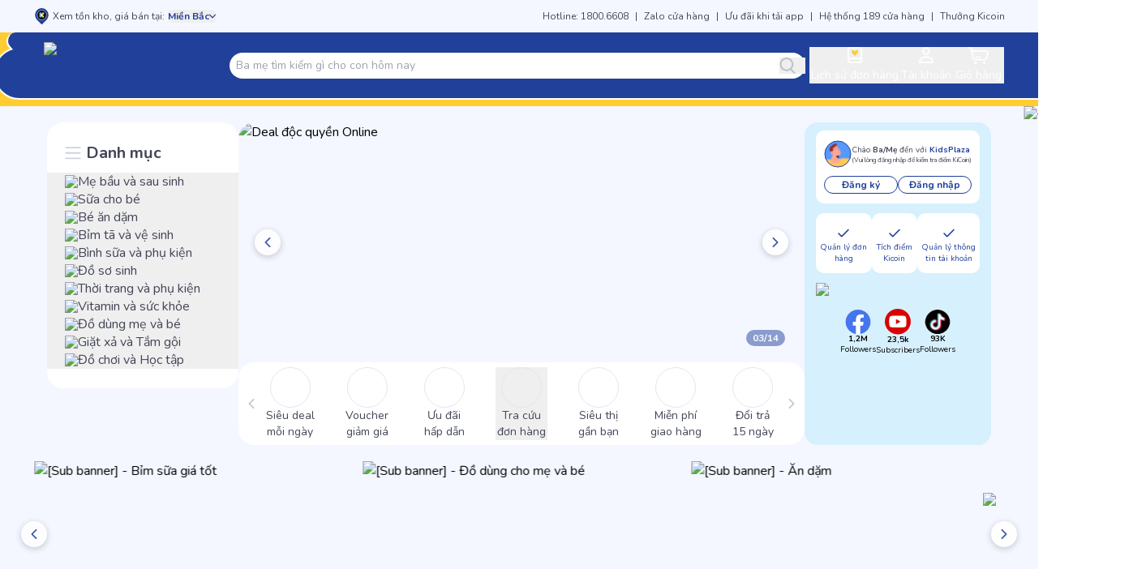

--- FILE ---
content_type: text/html; charset=utf-8
request_url: https://www.google.com/recaptcha/api2/anchor?ar=1&k=6Lf3EqApAAAAAAyrz2KJ_lL6woeI-AgKQMfDqhGR&co=aHR0cHM6Ly93d3cua2lkc3BsYXphLnZuOjQ0Mw..&hl=en&v=N67nZn4AqZkNcbeMu4prBgzg&size=invisible&anchor-ms=20000&execute-ms=30000&cb=jyz7nnh4we00
body_size: 49020
content:
<!DOCTYPE HTML><html dir="ltr" lang="en"><head><meta http-equiv="Content-Type" content="text/html; charset=UTF-8">
<meta http-equiv="X-UA-Compatible" content="IE=edge">
<title>reCAPTCHA</title>
<style type="text/css">
/* cyrillic-ext */
@font-face {
  font-family: 'Roboto';
  font-style: normal;
  font-weight: 400;
  font-stretch: 100%;
  src: url(//fonts.gstatic.com/s/roboto/v48/KFO7CnqEu92Fr1ME7kSn66aGLdTylUAMa3GUBHMdazTgWw.woff2) format('woff2');
  unicode-range: U+0460-052F, U+1C80-1C8A, U+20B4, U+2DE0-2DFF, U+A640-A69F, U+FE2E-FE2F;
}
/* cyrillic */
@font-face {
  font-family: 'Roboto';
  font-style: normal;
  font-weight: 400;
  font-stretch: 100%;
  src: url(//fonts.gstatic.com/s/roboto/v48/KFO7CnqEu92Fr1ME7kSn66aGLdTylUAMa3iUBHMdazTgWw.woff2) format('woff2');
  unicode-range: U+0301, U+0400-045F, U+0490-0491, U+04B0-04B1, U+2116;
}
/* greek-ext */
@font-face {
  font-family: 'Roboto';
  font-style: normal;
  font-weight: 400;
  font-stretch: 100%;
  src: url(//fonts.gstatic.com/s/roboto/v48/KFO7CnqEu92Fr1ME7kSn66aGLdTylUAMa3CUBHMdazTgWw.woff2) format('woff2');
  unicode-range: U+1F00-1FFF;
}
/* greek */
@font-face {
  font-family: 'Roboto';
  font-style: normal;
  font-weight: 400;
  font-stretch: 100%;
  src: url(//fonts.gstatic.com/s/roboto/v48/KFO7CnqEu92Fr1ME7kSn66aGLdTylUAMa3-UBHMdazTgWw.woff2) format('woff2');
  unicode-range: U+0370-0377, U+037A-037F, U+0384-038A, U+038C, U+038E-03A1, U+03A3-03FF;
}
/* math */
@font-face {
  font-family: 'Roboto';
  font-style: normal;
  font-weight: 400;
  font-stretch: 100%;
  src: url(//fonts.gstatic.com/s/roboto/v48/KFO7CnqEu92Fr1ME7kSn66aGLdTylUAMawCUBHMdazTgWw.woff2) format('woff2');
  unicode-range: U+0302-0303, U+0305, U+0307-0308, U+0310, U+0312, U+0315, U+031A, U+0326-0327, U+032C, U+032F-0330, U+0332-0333, U+0338, U+033A, U+0346, U+034D, U+0391-03A1, U+03A3-03A9, U+03B1-03C9, U+03D1, U+03D5-03D6, U+03F0-03F1, U+03F4-03F5, U+2016-2017, U+2034-2038, U+203C, U+2040, U+2043, U+2047, U+2050, U+2057, U+205F, U+2070-2071, U+2074-208E, U+2090-209C, U+20D0-20DC, U+20E1, U+20E5-20EF, U+2100-2112, U+2114-2115, U+2117-2121, U+2123-214F, U+2190, U+2192, U+2194-21AE, U+21B0-21E5, U+21F1-21F2, U+21F4-2211, U+2213-2214, U+2216-22FF, U+2308-230B, U+2310, U+2319, U+231C-2321, U+2336-237A, U+237C, U+2395, U+239B-23B7, U+23D0, U+23DC-23E1, U+2474-2475, U+25AF, U+25B3, U+25B7, U+25BD, U+25C1, U+25CA, U+25CC, U+25FB, U+266D-266F, U+27C0-27FF, U+2900-2AFF, U+2B0E-2B11, U+2B30-2B4C, U+2BFE, U+3030, U+FF5B, U+FF5D, U+1D400-1D7FF, U+1EE00-1EEFF;
}
/* symbols */
@font-face {
  font-family: 'Roboto';
  font-style: normal;
  font-weight: 400;
  font-stretch: 100%;
  src: url(//fonts.gstatic.com/s/roboto/v48/KFO7CnqEu92Fr1ME7kSn66aGLdTylUAMaxKUBHMdazTgWw.woff2) format('woff2');
  unicode-range: U+0001-000C, U+000E-001F, U+007F-009F, U+20DD-20E0, U+20E2-20E4, U+2150-218F, U+2190, U+2192, U+2194-2199, U+21AF, U+21E6-21F0, U+21F3, U+2218-2219, U+2299, U+22C4-22C6, U+2300-243F, U+2440-244A, U+2460-24FF, U+25A0-27BF, U+2800-28FF, U+2921-2922, U+2981, U+29BF, U+29EB, U+2B00-2BFF, U+4DC0-4DFF, U+FFF9-FFFB, U+10140-1018E, U+10190-1019C, U+101A0, U+101D0-101FD, U+102E0-102FB, U+10E60-10E7E, U+1D2C0-1D2D3, U+1D2E0-1D37F, U+1F000-1F0FF, U+1F100-1F1AD, U+1F1E6-1F1FF, U+1F30D-1F30F, U+1F315, U+1F31C, U+1F31E, U+1F320-1F32C, U+1F336, U+1F378, U+1F37D, U+1F382, U+1F393-1F39F, U+1F3A7-1F3A8, U+1F3AC-1F3AF, U+1F3C2, U+1F3C4-1F3C6, U+1F3CA-1F3CE, U+1F3D4-1F3E0, U+1F3ED, U+1F3F1-1F3F3, U+1F3F5-1F3F7, U+1F408, U+1F415, U+1F41F, U+1F426, U+1F43F, U+1F441-1F442, U+1F444, U+1F446-1F449, U+1F44C-1F44E, U+1F453, U+1F46A, U+1F47D, U+1F4A3, U+1F4B0, U+1F4B3, U+1F4B9, U+1F4BB, U+1F4BF, U+1F4C8-1F4CB, U+1F4D6, U+1F4DA, U+1F4DF, U+1F4E3-1F4E6, U+1F4EA-1F4ED, U+1F4F7, U+1F4F9-1F4FB, U+1F4FD-1F4FE, U+1F503, U+1F507-1F50B, U+1F50D, U+1F512-1F513, U+1F53E-1F54A, U+1F54F-1F5FA, U+1F610, U+1F650-1F67F, U+1F687, U+1F68D, U+1F691, U+1F694, U+1F698, U+1F6AD, U+1F6B2, U+1F6B9-1F6BA, U+1F6BC, U+1F6C6-1F6CF, U+1F6D3-1F6D7, U+1F6E0-1F6EA, U+1F6F0-1F6F3, U+1F6F7-1F6FC, U+1F700-1F7FF, U+1F800-1F80B, U+1F810-1F847, U+1F850-1F859, U+1F860-1F887, U+1F890-1F8AD, U+1F8B0-1F8BB, U+1F8C0-1F8C1, U+1F900-1F90B, U+1F93B, U+1F946, U+1F984, U+1F996, U+1F9E9, U+1FA00-1FA6F, U+1FA70-1FA7C, U+1FA80-1FA89, U+1FA8F-1FAC6, U+1FACE-1FADC, U+1FADF-1FAE9, U+1FAF0-1FAF8, U+1FB00-1FBFF;
}
/* vietnamese */
@font-face {
  font-family: 'Roboto';
  font-style: normal;
  font-weight: 400;
  font-stretch: 100%;
  src: url(//fonts.gstatic.com/s/roboto/v48/KFO7CnqEu92Fr1ME7kSn66aGLdTylUAMa3OUBHMdazTgWw.woff2) format('woff2');
  unicode-range: U+0102-0103, U+0110-0111, U+0128-0129, U+0168-0169, U+01A0-01A1, U+01AF-01B0, U+0300-0301, U+0303-0304, U+0308-0309, U+0323, U+0329, U+1EA0-1EF9, U+20AB;
}
/* latin-ext */
@font-face {
  font-family: 'Roboto';
  font-style: normal;
  font-weight: 400;
  font-stretch: 100%;
  src: url(//fonts.gstatic.com/s/roboto/v48/KFO7CnqEu92Fr1ME7kSn66aGLdTylUAMa3KUBHMdazTgWw.woff2) format('woff2');
  unicode-range: U+0100-02BA, U+02BD-02C5, U+02C7-02CC, U+02CE-02D7, U+02DD-02FF, U+0304, U+0308, U+0329, U+1D00-1DBF, U+1E00-1E9F, U+1EF2-1EFF, U+2020, U+20A0-20AB, U+20AD-20C0, U+2113, U+2C60-2C7F, U+A720-A7FF;
}
/* latin */
@font-face {
  font-family: 'Roboto';
  font-style: normal;
  font-weight: 400;
  font-stretch: 100%;
  src: url(//fonts.gstatic.com/s/roboto/v48/KFO7CnqEu92Fr1ME7kSn66aGLdTylUAMa3yUBHMdazQ.woff2) format('woff2');
  unicode-range: U+0000-00FF, U+0131, U+0152-0153, U+02BB-02BC, U+02C6, U+02DA, U+02DC, U+0304, U+0308, U+0329, U+2000-206F, U+20AC, U+2122, U+2191, U+2193, U+2212, U+2215, U+FEFF, U+FFFD;
}
/* cyrillic-ext */
@font-face {
  font-family: 'Roboto';
  font-style: normal;
  font-weight: 500;
  font-stretch: 100%;
  src: url(//fonts.gstatic.com/s/roboto/v48/KFO7CnqEu92Fr1ME7kSn66aGLdTylUAMa3GUBHMdazTgWw.woff2) format('woff2');
  unicode-range: U+0460-052F, U+1C80-1C8A, U+20B4, U+2DE0-2DFF, U+A640-A69F, U+FE2E-FE2F;
}
/* cyrillic */
@font-face {
  font-family: 'Roboto';
  font-style: normal;
  font-weight: 500;
  font-stretch: 100%;
  src: url(//fonts.gstatic.com/s/roboto/v48/KFO7CnqEu92Fr1ME7kSn66aGLdTylUAMa3iUBHMdazTgWw.woff2) format('woff2');
  unicode-range: U+0301, U+0400-045F, U+0490-0491, U+04B0-04B1, U+2116;
}
/* greek-ext */
@font-face {
  font-family: 'Roboto';
  font-style: normal;
  font-weight: 500;
  font-stretch: 100%;
  src: url(//fonts.gstatic.com/s/roboto/v48/KFO7CnqEu92Fr1ME7kSn66aGLdTylUAMa3CUBHMdazTgWw.woff2) format('woff2');
  unicode-range: U+1F00-1FFF;
}
/* greek */
@font-face {
  font-family: 'Roboto';
  font-style: normal;
  font-weight: 500;
  font-stretch: 100%;
  src: url(//fonts.gstatic.com/s/roboto/v48/KFO7CnqEu92Fr1ME7kSn66aGLdTylUAMa3-UBHMdazTgWw.woff2) format('woff2');
  unicode-range: U+0370-0377, U+037A-037F, U+0384-038A, U+038C, U+038E-03A1, U+03A3-03FF;
}
/* math */
@font-face {
  font-family: 'Roboto';
  font-style: normal;
  font-weight: 500;
  font-stretch: 100%;
  src: url(//fonts.gstatic.com/s/roboto/v48/KFO7CnqEu92Fr1ME7kSn66aGLdTylUAMawCUBHMdazTgWw.woff2) format('woff2');
  unicode-range: U+0302-0303, U+0305, U+0307-0308, U+0310, U+0312, U+0315, U+031A, U+0326-0327, U+032C, U+032F-0330, U+0332-0333, U+0338, U+033A, U+0346, U+034D, U+0391-03A1, U+03A3-03A9, U+03B1-03C9, U+03D1, U+03D5-03D6, U+03F0-03F1, U+03F4-03F5, U+2016-2017, U+2034-2038, U+203C, U+2040, U+2043, U+2047, U+2050, U+2057, U+205F, U+2070-2071, U+2074-208E, U+2090-209C, U+20D0-20DC, U+20E1, U+20E5-20EF, U+2100-2112, U+2114-2115, U+2117-2121, U+2123-214F, U+2190, U+2192, U+2194-21AE, U+21B0-21E5, U+21F1-21F2, U+21F4-2211, U+2213-2214, U+2216-22FF, U+2308-230B, U+2310, U+2319, U+231C-2321, U+2336-237A, U+237C, U+2395, U+239B-23B7, U+23D0, U+23DC-23E1, U+2474-2475, U+25AF, U+25B3, U+25B7, U+25BD, U+25C1, U+25CA, U+25CC, U+25FB, U+266D-266F, U+27C0-27FF, U+2900-2AFF, U+2B0E-2B11, U+2B30-2B4C, U+2BFE, U+3030, U+FF5B, U+FF5D, U+1D400-1D7FF, U+1EE00-1EEFF;
}
/* symbols */
@font-face {
  font-family: 'Roboto';
  font-style: normal;
  font-weight: 500;
  font-stretch: 100%;
  src: url(//fonts.gstatic.com/s/roboto/v48/KFO7CnqEu92Fr1ME7kSn66aGLdTylUAMaxKUBHMdazTgWw.woff2) format('woff2');
  unicode-range: U+0001-000C, U+000E-001F, U+007F-009F, U+20DD-20E0, U+20E2-20E4, U+2150-218F, U+2190, U+2192, U+2194-2199, U+21AF, U+21E6-21F0, U+21F3, U+2218-2219, U+2299, U+22C4-22C6, U+2300-243F, U+2440-244A, U+2460-24FF, U+25A0-27BF, U+2800-28FF, U+2921-2922, U+2981, U+29BF, U+29EB, U+2B00-2BFF, U+4DC0-4DFF, U+FFF9-FFFB, U+10140-1018E, U+10190-1019C, U+101A0, U+101D0-101FD, U+102E0-102FB, U+10E60-10E7E, U+1D2C0-1D2D3, U+1D2E0-1D37F, U+1F000-1F0FF, U+1F100-1F1AD, U+1F1E6-1F1FF, U+1F30D-1F30F, U+1F315, U+1F31C, U+1F31E, U+1F320-1F32C, U+1F336, U+1F378, U+1F37D, U+1F382, U+1F393-1F39F, U+1F3A7-1F3A8, U+1F3AC-1F3AF, U+1F3C2, U+1F3C4-1F3C6, U+1F3CA-1F3CE, U+1F3D4-1F3E0, U+1F3ED, U+1F3F1-1F3F3, U+1F3F5-1F3F7, U+1F408, U+1F415, U+1F41F, U+1F426, U+1F43F, U+1F441-1F442, U+1F444, U+1F446-1F449, U+1F44C-1F44E, U+1F453, U+1F46A, U+1F47D, U+1F4A3, U+1F4B0, U+1F4B3, U+1F4B9, U+1F4BB, U+1F4BF, U+1F4C8-1F4CB, U+1F4D6, U+1F4DA, U+1F4DF, U+1F4E3-1F4E6, U+1F4EA-1F4ED, U+1F4F7, U+1F4F9-1F4FB, U+1F4FD-1F4FE, U+1F503, U+1F507-1F50B, U+1F50D, U+1F512-1F513, U+1F53E-1F54A, U+1F54F-1F5FA, U+1F610, U+1F650-1F67F, U+1F687, U+1F68D, U+1F691, U+1F694, U+1F698, U+1F6AD, U+1F6B2, U+1F6B9-1F6BA, U+1F6BC, U+1F6C6-1F6CF, U+1F6D3-1F6D7, U+1F6E0-1F6EA, U+1F6F0-1F6F3, U+1F6F7-1F6FC, U+1F700-1F7FF, U+1F800-1F80B, U+1F810-1F847, U+1F850-1F859, U+1F860-1F887, U+1F890-1F8AD, U+1F8B0-1F8BB, U+1F8C0-1F8C1, U+1F900-1F90B, U+1F93B, U+1F946, U+1F984, U+1F996, U+1F9E9, U+1FA00-1FA6F, U+1FA70-1FA7C, U+1FA80-1FA89, U+1FA8F-1FAC6, U+1FACE-1FADC, U+1FADF-1FAE9, U+1FAF0-1FAF8, U+1FB00-1FBFF;
}
/* vietnamese */
@font-face {
  font-family: 'Roboto';
  font-style: normal;
  font-weight: 500;
  font-stretch: 100%;
  src: url(//fonts.gstatic.com/s/roboto/v48/KFO7CnqEu92Fr1ME7kSn66aGLdTylUAMa3OUBHMdazTgWw.woff2) format('woff2');
  unicode-range: U+0102-0103, U+0110-0111, U+0128-0129, U+0168-0169, U+01A0-01A1, U+01AF-01B0, U+0300-0301, U+0303-0304, U+0308-0309, U+0323, U+0329, U+1EA0-1EF9, U+20AB;
}
/* latin-ext */
@font-face {
  font-family: 'Roboto';
  font-style: normal;
  font-weight: 500;
  font-stretch: 100%;
  src: url(//fonts.gstatic.com/s/roboto/v48/KFO7CnqEu92Fr1ME7kSn66aGLdTylUAMa3KUBHMdazTgWw.woff2) format('woff2');
  unicode-range: U+0100-02BA, U+02BD-02C5, U+02C7-02CC, U+02CE-02D7, U+02DD-02FF, U+0304, U+0308, U+0329, U+1D00-1DBF, U+1E00-1E9F, U+1EF2-1EFF, U+2020, U+20A0-20AB, U+20AD-20C0, U+2113, U+2C60-2C7F, U+A720-A7FF;
}
/* latin */
@font-face {
  font-family: 'Roboto';
  font-style: normal;
  font-weight: 500;
  font-stretch: 100%;
  src: url(//fonts.gstatic.com/s/roboto/v48/KFO7CnqEu92Fr1ME7kSn66aGLdTylUAMa3yUBHMdazQ.woff2) format('woff2');
  unicode-range: U+0000-00FF, U+0131, U+0152-0153, U+02BB-02BC, U+02C6, U+02DA, U+02DC, U+0304, U+0308, U+0329, U+2000-206F, U+20AC, U+2122, U+2191, U+2193, U+2212, U+2215, U+FEFF, U+FFFD;
}
/* cyrillic-ext */
@font-face {
  font-family: 'Roboto';
  font-style: normal;
  font-weight: 900;
  font-stretch: 100%;
  src: url(//fonts.gstatic.com/s/roboto/v48/KFO7CnqEu92Fr1ME7kSn66aGLdTylUAMa3GUBHMdazTgWw.woff2) format('woff2');
  unicode-range: U+0460-052F, U+1C80-1C8A, U+20B4, U+2DE0-2DFF, U+A640-A69F, U+FE2E-FE2F;
}
/* cyrillic */
@font-face {
  font-family: 'Roboto';
  font-style: normal;
  font-weight: 900;
  font-stretch: 100%;
  src: url(//fonts.gstatic.com/s/roboto/v48/KFO7CnqEu92Fr1ME7kSn66aGLdTylUAMa3iUBHMdazTgWw.woff2) format('woff2');
  unicode-range: U+0301, U+0400-045F, U+0490-0491, U+04B0-04B1, U+2116;
}
/* greek-ext */
@font-face {
  font-family: 'Roboto';
  font-style: normal;
  font-weight: 900;
  font-stretch: 100%;
  src: url(//fonts.gstatic.com/s/roboto/v48/KFO7CnqEu92Fr1ME7kSn66aGLdTylUAMa3CUBHMdazTgWw.woff2) format('woff2');
  unicode-range: U+1F00-1FFF;
}
/* greek */
@font-face {
  font-family: 'Roboto';
  font-style: normal;
  font-weight: 900;
  font-stretch: 100%;
  src: url(//fonts.gstatic.com/s/roboto/v48/KFO7CnqEu92Fr1ME7kSn66aGLdTylUAMa3-UBHMdazTgWw.woff2) format('woff2');
  unicode-range: U+0370-0377, U+037A-037F, U+0384-038A, U+038C, U+038E-03A1, U+03A3-03FF;
}
/* math */
@font-face {
  font-family: 'Roboto';
  font-style: normal;
  font-weight: 900;
  font-stretch: 100%;
  src: url(//fonts.gstatic.com/s/roboto/v48/KFO7CnqEu92Fr1ME7kSn66aGLdTylUAMawCUBHMdazTgWw.woff2) format('woff2');
  unicode-range: U+0302-0303, U+0305, U+0307-0308, U+0310, U+0312, U+0315, U+031A, U+0326-0327, U+032C, U+032F-0330, U+0332-0333, U+0338, U+033A, U+0346, U+034D, U+0391-03A1, U+03A3-03A9, U+03B1-03C9, U+03D1, U+03D5-03D6, U+03F0-03F1, U+03F4-03F5, U+2016-2017, U+2034-2038, U+203C, U+2040, U+2043, U+2047, U+2050, U+2057, U+205F, U+2070-2071, U+2074-208E, U+2090-209C, U+20D0-20DC, U+20E1, U+20E5-20EF, U+2100-2112, U+2114-2115, U+2117-2121, U+2123-214F, U+2190, U+2192, U+2194-21AE, U+21B0-21E5, U+21F1-21F2, U+21F4-2211, U+2213-2214, U+2216-22FF, U+2308-230B, U+2310, U+2319, U+231C-2321, U+2336-237A, U+237C, U+2395, U+239B-23B7, U+23D0, U+23DC-23E1, U+2474-2475, U+25AF, U+25B3, U+25B7, U+25BD, U+25C1, U+25CA, U+25CC, U+25FB, U+266D-266F, U+27C0-27FF, U+2900-2AFF, U+2B0E-2B11, U+2B30-2B4C, U+2BFE, U+3030, U+FF5B, U+FF5D, U+1D400-1D7FF, U+1EE00-1EEFF;
}
/* symbols */
@font-face {
  font-family: 'Roboto';
  font-style: normal;
  font-weight: 900;
  font-stretch: 100%;
  src: url(//fonts.gstatic.com/s/roboto/v48/KFO7CnqEu92Fr1ME7kSn66aGLdTylUAMaxKUBHMdazTgWw.woff2) format('woff2');
  unicode-range: U+0001-000C, U+000E-001F, U+007F-009F, U+20DD-20E0, U+20E2-20E4, U+2150-218F, U+2190, U+2192, U+2194-2199, U+21AF, U+21E6-21F0, U+21F3, U+2218-2219, U+2299, U+22C4-22C6, U+2300-243F, U+2440-244A, U+2460-24FF, U+25A0-27BF, U+2800-28FF, U+2921-2922, U+2981, U+29BF, U+29EB, U+2B00-2BFF, U+4DC0-4DFF, U+FFF9-FFFB, U+10140-1018E, U+10190-1019C, U+101A0, U+101D0-101FD, U+102E0-102FB, U+10E60-10E7E, U+1D2C0-1D2D3, U+1D2E0-1D37F, U+1F000-1F0FF, U+1F100-1F1AD, U+1F1E6-1F1FF, U+1F30D-1F30F, U+1F315, U+1F31C, U+1F31E, U+1F320-1F32C, U+1F336, U+1F378, U+1F37D, U+1F382, U+1F393-1F39F, U+1F3A7-1F3A8, U+1F3AC-1F3AF, U+1F3C2, U+1F3C4-1F3C6, U+1F3CA-1F3CE, U+1F3D4-1F3E0, U+1F3ED, U+1F3F1-1F3F3, U+1F3F5-1F3F7, U+1F408, U+1F415, U+1F41F, U+1F426, U+1F43F, U+1F441-1F442, U+1F444, U+1F446-1F449, U+1F44C-1F44E, U+1F453, U+1F46A, U+1F47D, U+1F4A3, U+1F4B0, U+1F4B3, U+1F4B9, U+1F4BB, U+1F4BF, U+1F4C8-1F4CB, U+1F4D6, U+1F4DA, U+1F4DF, U+1F4E3-1F4E6, U+1F4EA-1F4ED, U+1F4F7, U+1F4F9-1F4FB, U+1F4FD-1F4FE, U+1F503, U+1F507-1F50B, U+1F50D, U+1F512-1F513, U+1F53E-1F54A, U+1F54F-1F5FA, U+1F610, U+1F650-1F67F, U+1F687, U+1F68D, U+1F691, U+1F694, U+1F698, U+1F6AD, U+1F6B2, U+1F6B9-1F6BA, U+1F6BC, U+1F6C6-1F6CF, U+1F6D3-1F6D7, U+1F6E0-1F6EA, U+1F6F0-1F6F3, U+1F6F7-1F6FC, U+1F700-1F7FF, U+1F800-1F80B, U+1F810-1F847, U+1F850-1F859, U+1F860-1F887, U+1F890-1F8AD, U+1F8B0-1F8BB, U+1F8C0-1F8C1, U+1F900-1F90B, U+1F93B, U+1F946, U+1F984, U+1F996, U+1F9E9, U+1FA00-1FA6F, U+1FA70-1FA7C, U+1FA80-1FA89, U+1FA8F-1FAC6, U+1FACE-1FADC, U+1FADF-1FAE9, U+1FAF0-1FAF8, U+1FB00-1FBFF;
}
/* vietnamese */
@font-face {
  font-family: 'Roboto';
  font-style: normal;
  font-weight: 900;
  font-stretch: 100%;
  src: url(//fonts.gstatic.com/s/roboto/v48/KFO7CnqEu92Fr1ME7kSn66aGLdTylUAMa3OUBHMdazTgWw.woff2) format('woff2');
  unicode-range: U+0102-0103, U+0110-0111, U+0128-0129, U+0168-0169, U+01A0-01A1, U+01AF-01B0, U+0300-0301, U+0303-0304, U+0308-0309, U+0323, U+0329, U+1EA0-1EF9, U+20AB;
}
/* latin-ext */
@font-face {
  font-family: 'Roboto';
  font-style: normal;
  font-weight: 900;
  font-stretch: 100%;
  src: url(//fonts.gstatic.com/s/roboto/v48/KFO7CnqEu92Fr1ME7kSn66aGLdTylUAMa3KUBHMdazTgWw.woff2) format('woff2');
  unicode-range: U+0100-02BA, U+02BD-02C5, U+02C7-02CC, U+02CE-02D7, U+02DD-02FF, U+0304, U+0308, U+0329, U+1D00-1DBF, U+1E00-1E9F, U+1EF2-1EFF, U+2020, U+20A0-20AB, U+20AD-20C0, U+2113, U+2C60-2C7F, U+A720-A7FF;
}
/* latin */
@font-face {
  font-family: 'Roboto';
  font-style: normal;
  font-weight: 900;
  font-stretch: 100%;
  src: url(//fonts.gstatic.com/s/roboto/v48/KFO7CnqEu92Fr1ME7kSn66aGLdTylUAMa3yUBHMdazQ.woff2) format('woff2');
  unicode-range: U+0000-00FF, U+0131, U+0152-0153, U+02BB-02BC, U+02C6, U+02DA, U+02DC, U+0304, U+0308, U+0329, U+2000-206F, U+20AC, U+2122, U+2191, U+2193, U+2212, U+2215, U+FEFF, U+FFFD;
}

</style>
<link rel="stylesheet" type="text/css" href="https://www.gstatic.com/recaptcha/releases/N67nZn4AqZkNcbeMu4prBgzg/styles__ltr.css">
<script nonce="wi1x_TsqT1HNDKl11p5dvw" type="text/javascript">window['__recaptcha_api'] = 'https://www.google.com/recaptcha/api2/';</script>
<script type="text/javascript" src="https://www.gstatic.com/recaptcha/releases/N67nZn4AqZkNcbeMu4prBgzg/recaptcha__en.js" nonce="wi1x_TsqT1HNDKl11p5dvw">
      
    </script></head>
<body><div id="rc-anchor-alert" class="rc-anchor-alert"></div>
<input type="hidden" id="recaptcha-token" value="[base64]">
<script type="text/javascript" nonce="wi1x_TsqT1HNDKl11p5dvw">
      recaptcha.anchor.Main.init("[\x22ainput\x22,[\x22bgdata\x22,\x22\x22,\[base64]/[base64]/[base64]/bC5sW25dLmNvbmNhdChTKTpsLmxbbl09SksoUyxsKTtlbHNle2lmKGwuSTcmJm4hPTI4MylyZXR1cm47bj09MzMzfHxuPT00MTB8fG49PTI0OHx8bj09NDEyfHxuPT0yMDF8fG49PTE3N3x8bj09MjczfHxuPT0xMjJ8fG49PTUxfHxuPT0yOTc/[base64]/[base64]/[base64]/[base64]/[base64]/MjU1Okc/[base64]/[base64]/bmV3IEVbVl0oTVswXSk6eT09Mj9uZXcgRVtWXShNWzBdLE1bMV0pOnk9PTM/bmV3IEVbVl0oTVswXSxNWzFdLE1bMl0pOnk9PTQ/[base64]/ZnVuY3Rpb24oKXtyZXR1cm4gdGhpcy5BaSt3aW5kb3cucGVyZm9ybWFuY2Uubm93KCl9OmZ1bmN0aW9uKCl7cmV0dXJuK25ldyBEYXRlfSxPKS5LcT0oTy5kcj1mdW5jdGlvbihuLGwsUyxHKXtpZigoUz1tVihTKT09PSJhcnJheSI/[base64]/[base64]\\u003d\x22,\[base64]\\u003d\\u003d\x22,\[base64]/[base64]/wrs9w5jCr8OKw6wZESvCj8Orw5vCtA7DtcKNB8Obw5bDt8Ouw4TDl8K5w67Djj4xO0k0K8OvYQvDjjDCnmAaQlABUsOCw5XDt8KDY8K+w5ULE8KVJcKzwqAjwqwlfMKBw6Mewp7CrFAsQXMWwoXCrXzDg8K6JXjCmMK+wqE5wp/CuR/DjRIVw5IHPMKVwqQvwp44MGHCrcKVw60nwp7DsjnCilJyBlHDmcOMNwomwoc6wqF5RSTDjh7DjsKJw64Bw43Dn0wYw4E2woxJKGfCj8K9wo4YwoknwqBKw59/[base64]/PEp9w5LDtwEdfMO4wowRwo3CicKwIWcZw63DmglJw6rDkwlyDF3ClX/DkMOGcktqw7rDssOIw7MDwq/DtTrCnlzCpXDDlmIFCCTCq8O3w5R7J8K/[base64]/DrMKcwqvCn8KHw4bDkmTCq8KbBWDCicOWJMKHw5cBG8KhQMOKw6cUw7QrAxHDoQvDikAhVMKvAk3Cvj7DjFsjdyhew60Zw7gTw40/[base64]/ZsOcS8KXMsOUwrxWw49TCh/DqC8JMmvDqgjDuAMhwqM2EwBJXn8mBRTClsKxcMOWCMK1wozDoz3CgwvDssOiwqXDvW8Ow6zCqcOrw4YuFMKDdMODwqvCv3bCgADDmj0uR8KzYnvDmRc1M8Kuw6xYw5ZzacKoThwhw4jCtwd2by42w7HDrsKxDx/ChsO1wobDvcO/w6E2LWNJwpPCisKtw5lzAcKDw4zDuMKyEcKJw4rCucKAwpXCumMgEMKXwrxnw5R7EMKHwqvCu8KmPwjCmcOhbw/Cq8KFORrChsKWwqrCqlvDmhXCgsOYwqt8w43CpcOlAWnDmRzCoVzDqcOTwpvDvzzDgE80w4wULMOaX8OUw5vDlxDDjiXDjjzDvzp3K3sDwpsJwq3CoysIYsOSKcO0w6tDUSQkwog3TmjDi37Ds8O/[base64]/[base64]/[base64]/DrMKbeQjDmTDDnMKVECfChFrCt8Klwo8tesOSGQxXw59Cwr3Cu8Kdw7RHBAQ7w5/DocKfIsOTwp/[base64]/DgVsvSk/[base64]/DqCYQw6XDtgQdwqnDgV/Cn1A3w7/Cr8O9w5xMOS3DisOxwqIBFMOvVcK8w74UO8OAF04IXkjDjcKcdsO1PMKnFQ5GUMO9bcOEQ1JgLQvDr8O2w7xYW8OhbmQLDkJUw6bCi8OHBXrCmQfDqTXDkwvClsKpwoUaEMOPwoPCu2rCnsOzZxvDvxUwTQxQTMKXMMKeYx/[base64]/Dvzw6wo3DkcOvw5fCj8OWUMO+wo/DicKfwrlzZMKvZTZ6w5bDhsOhwpnCpV0PKDdwHMKaLWTDicOQYA/CjsKqw6nCpsKyw5zDssOtSMO2wqXDnsOPR8KOdMKWwqAlCmzCgW15asK+w4DDm8KwRsOMbcO7w6UmUELCpg7Dgz1dAjVaXB9ZJHYgwrYCw50OwqbCisK5H8KUw5fDsQJ/HG54a8KUcCrDnsKuw6/Cp8KVdmHDl8KoLnzDjMKFAXfDjTtqwpjDtmg/wrHCqjNAIRzDpMO7bG8cZzJ3wqfDpFluASw6wrpMNsOfwps2VcKwwrUTw4E/fsOKwoLDoV0QwpnDqjTCg8OuaH/Dp8K4e8OOd8K5wp/CncKoFWAsw77DiBNpMcKPwqgERGfClkwkw4BWO2VMw7nCoXRbwqzDmMO2UMKrwoPCmSTDuSQCw57Dkn9pcydVKV7DjR5dIsO6RS/Di8OVwqJQRQ9iwqwJwr8kKXfCqcK7cGRLU00bwo3CqcOeOwbCiVXDnksUF8OIe8KVwrc4wq7DnsOzw6fCm8O9w6cQA8OwwpVKLsKrw4PCgm7Cp8O0wrXCv0Rsw67DnlXDrArDnsOwcxvCsXNYwrTDmyksw53Co8KNwoPDqWrCv8Osw68DwoLDiW/DvsK9cgd+w4PClW3CucKKQsKMZ8OzKBPCsHE+XcK8T8ODXD7CvcOew49GGFLCtF1sacKzw6HCgMKzHsO6H8OAHcK3w43Cj23DpkLDm8KuK8KFwoxhw4DDmQA5LlbDh0/Clmh9bEh9wrrDjHPCiMOEFSrCh8KTQcKDAsO5YzjDlsO/[base64]/CgnbDucOVcsK8RcOqUcOTwpnDmsOJNWPCs0BpwrZ6wpMDw7/DgMKywo9MwpXCjFs1THoHw6xuw4PCrw3CsHcgwrDCtj4vd2LDlChDw67ClG3DucOrUTw/AcOWwrLDssOiw4JYAMOfw4vDiDPDuxPCuUUXw50wYhh9w6hTwoI9w6AsEsKMSz7DqMOfQFDClG3CtlrDpcK6Vy1pw7jCgsO9TTrDh8Kie8KSwr0PdcOyw4sMa1hQcgknwq/Ct8OsfcKnw43DkMO9ZcOew51KLcOpX2fCi1rDm03CrMKRwr7ChidewqVtCMK6G8K6FcK+PMOBQhPDo8KKwowmDk3DsglOw5jCog4gw5trekFlw5Axw7dtwq3ChsOdRsOwTQkIw7BmN8Kqwp3CgMK7an3Clj0Rw742wpvDvsObGF/DjsO9UwLDrsKmwp/Cl8Ogw7DCkMKyYcOMDnfDk8KQE8KfwpM8VzrDmcOowo4Fe8K5wp/DhBgSXcOjesK+wqTDtsKUFDjCgMK3EsKsw57DkRHChUPDssOTCBsUwqvCssO7IjwZw6dDwqwrMsKYwrdEGMKSwpPDsA/CglMYJcKuwrzCpQdHwrzCqz1twpBTwrE1wrU7DgXCjCvCm3/ChsO6ecOWTMK3w7/ClsOywqRrwoHCssKgNcKGw5V6w7hTTRY4IRkjw4XCg8KHXirDscKZCsKLCcKbDlTCuMOywoTDum4oVizDj8KORMO/wow/Wy/Dq1hqwpjDuDfCqk7DtMOUYcOFaUHDhxPCqhDDh8Ojw7nCq8OFwqLDrThzwqLDs8KDBsOmw6pSGcKZbcKsw68xOMKUw6NGe8KEw6/[base64]/Dk8KBKMOywqrCiiA3wq4AeCHDlxnCkjUpBMKmMxDDmhbDimnDq8O8aMKEQBvDnMOKMXkAZMKLaxHCocKGUcOUM8Ogwrd1TQDDiMOdWcOnOcOawoHDv8KiwofDmEbCuUBGF8KwPmfCpsO/wp4gwqLDssKFwoHCu1Myw4ZAw7nCoETCn3hwXW0fJ8Ouw4jCisOOF8OVOcO9QsO/MSpCDkNLBsKwwqRjGCjDrcKmwoPCuHsuw5/CoktOD8KjQifDtsKew5fCocObVwdGIMKOakjCrA07w6fCvsKML8Obw6vDrgfCsSPDoXLDsDbCtsO+w5/DsMKuw5o0w77DhEjDlcKeGwRXw5cFwojDmMOmwo/DmsO5wodbw4TDqMKpFRHCplvClA5dDcOubMOGOXJ9dyrDhUc1w5sMwrXCs2Ywwox1w7d4ClfDnsK/wpzDvsOkVMK/TcO+cwLDtWrCgBTCq8KTJCfDgcK2Gmw3w4DClTLDicKOwpzDgirDkiw/w7JZSsOcMVw+woQJOiTChMO8wrtiw4g5ZyHDr0BHwpIzw4TDtWXDo8O2woJTMELDhDnCvMO/UMKaw7Qpw6AaIMOOwqHCh1LCuEbDrsOVOcOhRGvChgYmOcOzYyQbw5vCsMOMC0PDncKNwoBiQgnCtsKAw7rDlsKnw48JOA/Csw7Ch8KsNw5PEMOWPMK0w5LCjcKXFkl/[base64]/CssK+WsO8wpjDkGHDjcOYw4XCkSpGw6Qvw7vCpsOmwpLCt0VreRLDsGbDo8KODsKLOC1tfhNwXMOiwo0RwpnCq35Lw6tjwptRHFF6w6YAHwHCukDDqxx9wpt+w5LCgMKdX8KTDBoawpbCr8OkBQJcwogmw7hSVz/[base64]/Ds8OQwrsTwqNIMEtzLVBfwonCpMKvwq0cLTnCvEXDs8K0w6zDlXDDgMO2IX/DucK2PMKIUcKcworCnCHDpMK5w4LCqwbDo8Odw6HDj8OcwrBjw4w0QsORZiXDhcK1wr3ClybClMOHw77CrHgdY8O4wqnDq1TCjHrCjsOqUWzDqRzCmMOuQGrCq1UwQMKQwrzDhRAofQPCq8Kqw5sXSws9wqnDiBXDrnJ/AHlMw5fDrSVnWyRtDg/Cs3J2w67Dg1DClxbDjcKewpfCnWwSwrdQM8O6w6jDuMKqwqfDnV8Ow7xQw4rDgsOCH2ggwrvDvsOywpvCtAHCjsO5GBd/[base64]/w43DilTCnsKgwqLCk3c9w58SwrvDrCzDrcO/woN0TsKhwpjDksOwKFzCq0YcwpHCtlEAKMKfwqpFTk/ClsOCa1rCrMOmTsKIGcOOFMKJCXrCh8OLwpPCl8K4w7LDtDIHw4R2w4tpwr0GTsKywpsSOSPCqMKDe2/ChhomOywnV07DksOMw4rCkMOWwp7CgnTDtz5NMWjChkwxNcK6w47DtMOtwoDDo8KjOcKsHArDn8KMw7g/w6RfAMOxeMOPbMKlwplHXS1kQcOdfsOmwqDDgHB+J3LDm8KZOxheB8KuYsOdDS9VHsKmwqdXw7VmAErDjEVGwq/CqyRTIWxpw67CicK9wrlOImjDiMOCwqgxfAN2w7Uow4YsLcOVWHHChsOLwrzDiB4hNsKRwqUiwp5AYsK3EsKBwq9mOj1ENsK3w4PCk27DhlcgwqBUw4rCoMKGw51IfmPCmUNJw4oCwpfDs8KtYEA6wrjCoW08ID0Sw7/[base64]/Dp8KWwqFnJ0/Drk3Dg8OLKnXDvsKhwrAfE8KfwoPDjBwyw7QewpPCiMOIw5wqwpNPcnnCrWwTw5J/[base64]/Dp8O1wpZIw7Q3w4ZyAT/DomvDmMKdwrnDl8K8w4Asw6vChGTCggkBw5XCkMKPW2NTw584w4rCg3gHUMOgVcO7ccOiUsOiwpXDnnDCrcODw4HDtVk8bcKkKMORQXfCkCUoa8K2cMKBwqDDklwlRzHDocKYwoXDpMKowqs+KV/DhCHDkQQlYlA+woILRMO/w4jCrMKiwo7Cg8Okw6PCmMKDMcKOw4AcAsKJAilFUAPDv8KQw6otwqADwrMBa8OqwoDDvzdAwrwKYXFxwpxRwqMKIsKEc8Oew6/CoMOvw5AKw7HCrsO8woTDsMOya2zDvRPDoA4WWA1WBW/CgMONTcK+fcKLDcO5KsOOZsOpLcO8w5HDgwcoS8KcTkIOw7nDnTvClMOww7XCmgfDpBkNw5I7wrTClmwowrzChsKewpnDrGvDn1vDuxLCkk5ew5/CnUtVG8KHVxXDqMOOGsOAw5PCgDdSecKgPwTCg0HCpikUw6RCw4DCoQLDtk3DlX7CoFFXZsK3G8KFEcK/[base64]/DiBXDsiAQC3oswrjDlgIuw6PDgsOswo/Do1wkaMK/w6U/wrDDvsOeXsKHFibCkmfCmG7DsGIxwoNtw6HDsjZIPMOwM8O7KcK+w55UZDxza0DDl8KrUD0NwojCn1TCiCDCkcOJYcOiw7EuwqR+wognw4bCkCPCnxxRZhhvV3rCnR3Dmx/DvzF1H8OLwo1Qw6fDigPDlcKZwqbDncK/YkrCqcK1wr4lwojCqsKiwr9XZsKUXcOGwo3CscO2wrR4w5UHIMKUwq7Ch8OAIMOCw6kXT8KDw4hCZQ7Csm/CssOSM8OxbMO+w6/Dj0UnAcOCScO1w75Tw7Row7p8w7hhLcOcf2/CnG9Qw4EbF3x8CBnDlMKcwpsydMOPw7nDrsORw6tARAUFbcOAw6dHw4MGFwofSRHCqcObOCvDgMK5w6kvJGvDiMKbwpzDv13Dsy/ClMKkG3HCsRhNPBXDt8OVwpfDlsKcPsKFTEorwrA3w7rCgcOow7XDmj4edWRSDw8Uw4xIwpQ3w40LRcKTw5Znwr4NwpXCmMOZP8K1MCtHbWDDlcK3w6NOD8KQwrItaMKMwpF1HMOVNMOXUsONIMK/w7nDowLCoMOOajx3PMOVw554w7zCqEZLHMOXwrY8KkLCkiU6DQEVRzvDjMK8w6PCqETChcKew6FBw4QAwoMRI8OLwpE8w6gxw5zDum9wHsKtw5Q6w5YTwrfCqXwEN2XDqcO9Vi0Tw6/CoMOLw5nCn3DDrMKYamAfDWgswqV+wqDDjznCqltzwplXUXHCp8KSSMOofcKXwr3DqsKWwrPCnwDDm2sQw7jDisKOwqZaZ8KGbEbCtcOzdF/DoAJmw7RSwqcFBxDCmCl9w7/Dr8KzwqE7w58Iwo7Ch35FV8K/[base64]/[base64]/DhsKAwrbCjcKQwrvCmR7CnsKIZsKyfsKoUsOMw70tMsOiw75Zw6xjwqMNX2jDscOXbcOPFEvDrMKDw7vDim9vw798Jkdfw6/[base64]/NsK1L8KIwrPDsMOXN8OFYFnDiyR3JH4/BXEqw6nCo8OSTMKpBcOaw7DDkRrCuCnCnixtwopFw4jDnzwaP0w/csOmdUZCw5TCqQDCusKDw48JwqPCp8KYwpLChcKOw60Iwr/[base64]/woZaVEfCisKDw6/Ci8OIKBhLc0hAwq/DhsOEFkTDlTV4w4TCgjNpwoHDtMOfZmzCoT/Cl3nCjALDgcKoTcKowp4DQcKDcMO1w5M0WMK9wpZKF8Kgw6BbTwzDjcKYcMO7w5x8w4JGDcKUwqnDvcO8wrXCv8O4RjVxYxhtwqEKE3nCsGVgw6zCg3w1WE/DmsK5MyQLGSbDmcOuw7Aww7zDhlXCgn3CgiTDp8ODLWE7NAgvH3BdNMKrw7FtFSAbD8OsUsOeNMO6w7UAABIcSHF8wqTCgsOBeH45GjnDh8K+w7phw47DnQwow489QzsVesKOwoYyHcKlOmlJwoHDpcK/wqMQwqYlw6k3R8OCw7rCgcKeHcOjaidowonCusOvw7PDpUHDoC7DlMKZacOwFXQIw67DncKIw4wETXh6wpLCvUjCtsOUT8K4woFsbQnCkBbDp2BrwqZjBlZDw7RLw63Dn8KxAnbCnXLCp8OPSDLCrgfCssOKwp14wqPDs8OHb0TDjkkrFh7DqcO7wpPDv8OOw5l/bMO5IcK9wo1jHhoZU8OwwrQJw7ZQFWoUIho5eMK8w7E7eSkmUnXCusOADMO7w4/DvlrDoMKzZGLCsjbCoHZEbMOFw7kKw7rCjcKzwq5Ow5B6w4QwH2YcIUMqMRPCmsOjbMOVci8gE8OcwoYxEMOzw50/ccKSBX9twpN5VsOBwo3CvMKschlWw4l8w5PCukjDtMKiw6k9GjbCs8Okw4/CoQZCHsK+w7TDuHbDjcK/w7clw7dvOkzCrsK8wo/DpCHClMOCTMKEElRswqzCumIaWAlDwr1ww6vCocOswqvDm8Kgwq3Ct2LCt8KRw5gjwp4+w68oQcKZw6PCgx/CohfDjUAfD8K6asKZDiYXw7o7TsOwwqJwwpFtdsK4w6dBw75mY8K9w5IgB8KvF8O8wrpNwrp+F8OywqBIVSZIKndmw6IcC0nDlw1Vw7rDglnDs8OBZg/CsMOXwpfCgcOxw4AMwp92JCQzGjJxe8Omw7keVlYCwqAoW8KrwovDr8OmcU3DmMKUw7FmEgHCr0AKwpJhwrhLOcKdwobCimwRA8Opwo0qw7rDuWXCjsKeOcK+AsOwKULDvRHChMO+w7fCjjoRdcKSw6zCp8OhDl/DpcOjwrkvwq3DtMOdT8Ojw4jCkcKzwrvCjMORw7DCqsORW8O8wqvDvj49BhLDpcOiw4DCscOnBwhmAMK1WR9IwrN1wrnDpcOWw7PDsHfCuV0lw6JZFcKiK8KzVsKqwqcaw5LCokQKw6ofw6vCtsKKwrk6woh/w7XDr8KPX2srwpJyb8KGXMO3UsOjbhLDpREvXMOewqjCrsOrwqApwpcGwqI4w5VhwrpHbGrDlVMdE3rCm8KgwpA+HsOUwqoTw7PCjivCvnJew6nCpcO5wr8Ow6EjDcOkwr44FmVpTsO/[base64]/Cgn/[base64]/CmcK9P0XCrXw2wrjClxYiOEHDv2Ugd8OqY1jChSJxw5XDs8KJwp8WaETCt3YJIcKOFMOowpbDslTCpELDt8ONWcKOw6zDhcO9wr9VCBrCssKGfsK/w7BTEsKYw6Y7wrXCi8KGMcKQw5g6wq81fsOrWU3CrMOrwqJMw5zCosKNw7fDnsOQGArDmsKsDhvCo3LCrknCk8K4w74teMOPXWZdGw5mO280w57CvzYdw6zDtn/DlMO9woBAw5fCtWoXeQnDux0WF0PDthc1w5QyBDPCv8Owwr7CtC12w49Bw7zDhcKuwr3CrjvCgsOGwqMdwpLChsO/esK1LAwSw6orAMKhUcKEQDxuc8K8w5XCiU3DgXJ6w55LCcKJwrfCnMOvw7JiG8OMw5fCvgHCo1wyAGFGw5EkFX/DssO+w7lgFBNKXEsbwplkw6YcEsKUFGhrwoo5w7lfXDvDo8O0wqluw5rDsGB6XMK7YH17ZsODw5XDocK+fsKWWsKgf8Kswq4OKVYNwr8PIDLCmBHCncOiwr0DwpFpwqNgGw3CsMKnd1UmwqrDi8OBw5okwq/[base64]/w5ssw4ciLFfDscK9OMOiEsOqKn3CqXFrwoXCrcOSTFvChUHDkSIew5bDhzclBcK9NMONwobDjWt3w47CkVrDlmfCvGXDuFXCoxPDt8KSwpAAB8KWfVrDuTbCpcO6esOSVGTDmETCuX3DgC7ChMOpESJww6gFw7DDvMKvw5fDq3nCvsO0w6vCg8ONdijCvB/[base64]/wp59P8OkwqvCoTUMeXMrw5QxwpfDqcObwr/CgsK7VykSVcKCw5w1wpjClHt2f8OHwrjCiMO6Exd0EcO+w6l3wpvCnMK5cEXDsWDCvMKjw6NSw4nDhcODeMKxJyfDksOLF1HCucKBwqvCncKjwp9Kwp/CvsK6UsKxbMK4d3bDqcOPbsO3wroRfSRuw6LDn8KIKj5mF8Oxw4hPwrjCi8Oyd8Omw4UPwoNfOEpRwoYKw5VKEhhBw78twpbCusKmwozCjMOiCk3Dv1nDocO/w5Anwpdlwrw4w6giw456wp7DssO7QcKsY8OpfngEwoPDgcKYwqfCq8ObwqJiw6/CtsOVbwMKGsKZdsOFPEQLw5HDhsOvNcOpfxAZw5HCuHzCvVgBesKEXmpVwrDCiMOYw4LDhWcow4IXwqfCr0rCgwPDssOpwpjCuSt6YMKHwr/[base64]/DnSPCmcKMXxvDsBPDh8OXWMO9w7g7w7LDm8O+wqRSw5TDsS1twqDChBLCigbDm8Oow54YXC3CsMOew7XCjArDsMKHJ8OYwrE8I8OfBU3CjMKPwo7DmBzDmWNgwqw7MkY/Zm0awoUGwpLCuGNaLsKzw79SSsKWw7HCosO0wrzDlCJAwrwTwrAGw5dGEQnDnisPf8Kawp7DhSXDtzBPK2nCicOXGsKZw4XDqTLCiExPw6Q9wqDClhHDnAXCmMKIHMKiwrwLDHzCicOyN8KPQ8KYf8OjD8OtAcK6wr7Cs11UwpBIXG54wpZBwoNBBEc9WcKLKcOewo/DuMKcM3zCihpxYxbDjh7CiW7CgMOaP8KfE17CgAZPZ8OGwo/Dh8KTwqETbn4+wpMYV3nCtEJ1w4xAw7NDw7vCqWPDv8KMwqbDqwzCvH4fwoPClcKYd8OxS2DDncKCwrsZwrPChDM/fcKjQsOvwr8lwq0gwrE3XMK7YGZMwqXDgcO+wrfCskfCosKow6Q+w70USElewooULExkcMKAwp/DgCzDpMO5GcOrwqxRwrXDgzpswrHDlsKiwrdqDMOYYcKDwrxjw47DrMKxLcO/cRMuw6txwo7Dh8OqOMOCwqjChsK/[base64]/w7zDq1LDlHLDliVpacOTw6rCmW9jamXCj8KXa8Ktw40+w4tEw67Dg8OQE38BIGduMcKLWcOYBMOjSMOkVCxhCho3wqwtBsKpTMKibMO4woTDucOqw4krwr/CtSA8w58Ww4DCksKYVsKSEl4ewrfCuBsyaEFeeQM/w55bS8Oow4HDgRjDmVLDp2wmNsOOAMKOw7/[base64]/[base64]/wqPClsORSsObw5dCw5ZIw7k1Ki/CthMCdz3Clw7CkcKgw6XChVlNAcObw7vCtMOPQ8OhwrvDuX8iwq7DmEwlw509DMO5ClzCiHRIXcKlJ8KWH8Otw7AwwocoScOqw6DDtsO+SkTDoMK1w6PCm8Kcw7VFw7A+dQlIwofDvmFaFMK3S8OKbMKpw6kQAj/ClkxjOmZdwq7ClMK+w643UcKQKXEcAAB+T8OCUkwQZ8OscMOcT31Ya8K1w4fDssOOwobDhMK4c03Cs8K9wobCmm04w6Rew5vDrzXDmyHDuMOFw4rColM4XG1zwopVJgnCunnCgFlFJ1BwLcK6aMO5wqjCsnsgEBHCm8Khw7DDhC/DscKWw4PCihFbw4lffMOXNB13SsOMLcO3w63CvVLDpUImdDbCp8KXR24CXAZ7w5PDq8KSTcOew7Fbw7FPSC5cOsOeG8K2w7DDocKvC8KnwolNwqDDmSDDiMO0w7bDlgMTw701wr/DocK6NDELHcO7fcK5ccOhwrlAw50XcDnDmH8AUMKLwo9swrvDqRXDujzDvx7DocOOwqvCicKjOy8dLMKQw77DgMO3w4nCusOpL1HCk1fDgsKtY8KDw51PwrDCnsODwrBNw69dYmIiw5/CqcO9McOlw4JAwrfDt3fCvxXCpMK5wrHDo8OeXsKfwrIswq3CmMO/wo1mwpDDpzDDugjDh0QtwofCvkLCsz5vdsKtYcOdw4JPw7nDlsOpCsKSUV43VsOiw6DDjsOXw5DDqMKXw6bChcOtGMKjSjnCrRDDisO0wrnDp8O4w5HDl8KODMOiw5oiUX9PIXXDgMOCGsO/wplzw74Ow4XDncKLw6oUwr/[base64]/CmiXCgB1rJsK1w6PDpMK7wqYVasK4wp7CnMOCDDjDpDPDtDvDunENcUjDmcO1woBsIXzDr213cHQ/wowsw5fCnwkxR8K+w6Z2WMKxZB4Dw7g9LsK1w50Ywq14HH9cYsOowrlNXGjDsMO4IMKKw7hnJ8KzwocCXnXDiAzCkRnCrS/DgVkdw58RecKKwpEQw452Y3/Cn8KIAsKKw6bCjATDtBohw4LDqjDCo0jCisOBwrXCpGsbVUvDm8O1w6dWwpN0IcKmEW/DocKYwqbDn0AVDCjCgMK7wq5wHFfCqcOPwo9mw5vDqMO4fnxFZcK8w65/wqnDr8KkJsKKw73Cr8KXw452ZX93wq/CsAXCncKEwo7CoMKnKsO6wqrCqy9Yw7XCgV9PwrfCvXUxwq8twp/[base64]/w6NFecO1Pz17wp8/w4JwwoHDpVDDhxfDplrDtHc4fh9tGcKfUTbCpcOPwop9HsOVLcOrw7zCnTnCqMKDCcKsw64twqBhOFIcwpJTwoE7YsOxSsOZCxZHw5zDlMOuwqLCrMKVEcOGw7PDv8OkZsKLXxHDsgHCoQ/CmWXDo8O4wr3DicOOwpTCkCFCHyUrfsK0w43CqwVMwo1lTTLDlz3DksO9wqvCsDzDlGfCtsKTw5/DpcKPw5fDqBMkTsK6bcKNBxDDsCrDvm7DpsOBQXDCnTtJwrx/w7XCjsKXCH1wwqM4w6vClEbDrk3DoDfDosK/ADPCk1JtMWN5wrJ8w6XCgMOsdhtWw5hlZlYmVG4QACDDp8KkwrTDvGbDqk4VPBlAw6/DgzHDq1PChsK3WlHDusOyPhDCjsK+aypBUW1UJXpkGmnDvzJ1wqpBwrINSsOiR8KUwpHDsA0RbcOUWXzCrsKkwpLDhMO2woLDh8O/w67DtAXDuMKGN8KYwptzw4TCgUjDnVHDuHAlw7RSU8OdPXrDpMKBw4VTGcKLJl/DuiFJw77Dp8OiVsKpwqRAH8OlwqZ/Q8OAw4kaJMKbMcOFQz5xwq7DoT3Cq8OgI8Kowp3CjsORwqpNw4XCn0bCgMOGw4rCtUTDlsOxwqwtw6jDtwh/w4BxBGbDn8OcwqPDsT0RU8OcbMKRcxZKKWHDj8K7w6DDnMOvwoxlw5LDqMO+c2UTwpjCuTnCisKuwol7CsKewqjCrcK2OyXCtMKcYSzDnCI3wr/Cuygiw50Tw4low4h/[base64]/[base64]/Ck8OQMzomw6hmbALCp8O1wqrDlGTDisKuwrB9wr7DhMO+FsKVw4ktw4rCs8OgR8K0S8Knw6HCvQPCosOhUcKQw6p6w4AbSsOKw5ZTwpwjwrnDhAXDtHDDqDBhf8O8U8KFJsKcw6klQXcmK8K0ZwzCnSV8KsKPwqJ8LD4qw7bDgG/DrMKJY8OAwpjCr1vDhsOPw6/Cuk0Xw5XCpjvDrsK9w5pxUMKfGsOKw6/Cr0xOEsKZw4klEcKfw6VewoB+AWR1wrzCrsOKwqxzccO8w4fCiwBUQcOww4lwMcOjwr9+W8KiwrvCsDbClMOsUMKKMXnDlGNKw6LCjxzDqSB3wqJfEz4xfyZ+woNqQR9vw7bDujVKM8Oyd8K8Tyd+LhDDhcKOwqVDwrPDlEwnwpnChgZ0FMKVZ8O6RE/CtXHDkcOoGsKZwpXDjsOcJ8KEccKqKBMewrB6wrTConlEa8OPw7MQwprCg8K6KQLDt8Kawrl5I1nCmgFVw7XDl1/DgcKnFMO1asKca8O5ImLDhE0QSsKwNcOvw6nDpmBBb8Oww6FwRRrDoMODw5XCgMOWPBJewqrDsgzDvicQwpUsw4Vlwp/CpD8MwoQowqpFw5jCqsKqwpUeEwhcL2sjBGDCijjCvsOGw7BIw5lOKcKYwpd7diFZw5Ecw4nDkcKzw4UyHmTDkcKrDsOCZsKhw67CmcOvRUXDthMkOsKZaMOdwqfCjEIDcA0lG8OIecKiGsKHwplNwr7Ck8KNDSnCn8KKwrVIwpEUw6/[base64]/DnsKYwrhEwpATbMK1wrtyfnLCrTVWwoM1w43CtwfDow8cw67DsHHCox/CpsOjw6o9awgCw6lDFsKgf8KMw5vCgkHDuT3CkjHDtsOcwofDm8OQWsK9D8O/w4hFwr84M1Vna8KdEcOzw5E9eFEyEg18V8KJEypKeTfDscK1wq8YwpEaLx/[base64]/ClQvCmcKjWcK5OMK2REdLdQZtwpkYwr/CtsKabMOEDMKAw71wXzhVwqpcKSbDrRdDYX/CqznCgsKowprDtsOIw4BTLlPDkMKgw7bCqUUnwqAQIMKrw5XDtSHCsQ9NHcOcw5wtEnkvG8OcKMKbRBbDpBbCmD4Xw47DkiVywpbDjFtQwoLDqB8nVDs4D3nCqcKVBBAzUsKbfk4iwqhOMwZ/Xk47SyYhw4PDn8O6woLDs3XCogwpwp5gw6bCr3TCl8O+w44MKT8UAsOjw4vDhVVwwoDDq8KIVw/CmsO4B8KAwrcjwqPDmU4wZSQuG2PCln9UDMOfwqM6w65qwqRJwqTCvsOjw7dvEn1IAsOkw65Wc8OAUcO/ESDDlG4qw7HCs3TDqsK0fG/DksO6woTCiQc3wpDCncOASsOGwq/CpVcGO1bCuMKPw4rClcKMFBFRaUU/TsKTwpbCrMO7w7fCjVnCoTLDlMOBw5TDoHdpR8KBQMO4aHROVcO1wpUzwp8WbFrDv8OBewpVNcK+wrnCngE9w4FqEXcYRU/CgT/CpcKNw7PDg8OpNRjDisKFw6zDisKNMi1MfmzCncOwRVzChxQXwrd9w60BFnXDs8Oxw4FRAWZnBsKXw7NGAMKow593NTZ0AzDDgHQqWsK0wpJDwo/Cu1vChMONwpk5TcKoZ1BcBWsIwqHDisOAQMOsw6fDuBsOY2TCu0Zdwppmw5vDlkRie0tlwo3CmXgHV2NmBMO5NsKkw5E3w4PChSTDlEcWw6nDmz10w67DnTxHFsO9woABw77Dh8OOwp/CicOXJMKpw6zDt1ZZwoFFw5FhIsKKOsKCw4IGTsORwp8Pwq4bAsOmw5A6STXDnMKNw40Gw7JhSsO8DsOGwofCtcObRDBMczzChCPCpibDssK2WMO4w4zCiMOfHVJfHBPCoRsJBz5IPMKDw7ApwrQhUmoeP8OswpI2Q8Ofwop0Q8K6w4Epw6/[base64]/w5VFwpleFsKMaMKaKjgaMRnDrcOMWhAyw4slwq9sDsOte1h2wrXDgSBSw4fDq2cLwqHCssOQTycHeVEwHRsFwojDosOowrhlwrTCinjDo8KSZ8OEbErCjMKYWMKRw4XCpB3Cj8KJb8K6VTjCviHDqsOvGgzCvzrCucK5dcKxNXMLbhxrK3DDisKvw7sgwqdeOw1pw5/CvcKJwozDi8KRw5/Cqg0HO8OTES3DgUxtw4LChMONZsOAwqXDqyjDosKSwqcjJsOmw7TDicONOj0wTsOXw6nCuGYWQ01hw5DDgMK2w7ELOxnDocKzw4HDiMKVwrfCmB8lw60iw5bDowvDr8OcUSxTYHRGw75UecOsw7BWTS/CsMKCwp/DgQ0dNMKEHcKrw6EMw7dvJcKxGUPDpjNVUcOQw5J4wrEGW3NKwrY+TU3CiRzDmMKew5tiVsKNLFjCocOCw4jCuwnClcO8w57CusO5GMKiOxbDscO8wqXCkhhaVEPDpzPDn3nDucKQTndPRMKvbcOfFUoGAWwhw6waOi3ClXYsHFNTfMOIBgbDisOlwo/DuncBVcO7EwbCmhvDhcK5Bmhbwr1SN3jChWE9w6zDohnDjcKVayfCgcOrw78WAsOaFMOkckTCtB8RwqzDiDPCpcK+w7/DoMK2P0tPwo9Lw6wXccKaXMOCw5DDv3x5w5jCtClDw7HChE/[base64]/Dm2dKSMKEw4vClUdPwrPDucOrCMOJRFHDvg/DkSvCscKpCkDDv8OSQMOfw59mDicaUSXCuMOtVSvDj20CBzN2KXzCpWvDscKNRsOmYsKvRnjDoBTCjDvCqHdxwqMxacOqQMOPwojCuhQnTS3DvMOyDDAGw6BSw7R7w74QYHE2wph5bGbCpArDsFhZwqTDpMK8wowdw6zDp8O1ZG5rbMKfeMOdwoxvTsK/w7tYFEwbw47ChjAYbsOdC8KXFcKUwrJXbcK/w7DCgiYCKBYNW8ObCcKmw7oCEU7DsnQObcOkwqfDmFHCiCJFwqnCiA7CnsKWwrXDjy4CA2NRFsKFwoMfL8OXwqfDucO/w4TDoD8MwotqYgctKMOVw6/DqFRsX8OjwrXCgl07Fj/[base64]/W1sGPTrDr3AcJsObbgsywqnCrw8swo7Djk7DsUDCh8KWwp/[base64]/[base64]/wqXDgcKnw6DChcOgwo4xwqHDvMODwr0LS8KOw5nCucKrwqDCig0gw5bCt8OdXMOxBcKyw6LDl8OnZcORVjo+fDTCsUccw6ABw5vDm1/DuGzCv8OPw5vDvR7DrMOSWh7DuytGwrIDL8OIOHTCtl7CtlduGcOBKDTDszM1w6TDlls+woLDvATCpG8xwoQAUEc/[base64]/CsGrDgFDDncO5wrVSwqtawpjDrVZwDxp7w7pWbhjCpxhOEVbDmh/Ds0cWHBIGWVrCncOFe8KcVMOnwp7CtBjDgMKJGMKaw6NFW8OaQUvCp8KZNX15EsOLFVDDkMO5WhnChsK4w7DDuMO+AcK+AcKkelFgKzfDlMKbPxzCgcOCw5fCisOwAyPCogQ1AMKDJWDCvsO0w6IdJMKQw6p7KMKPHsOsw7HDucK7wqjCr8O/w5leWMKGwq8lOBkkwqDDsMOZOCJzXyVSwqYKwpF9ecK2WsK5w6x8LcKcwpsyw6JzwofCvWwew5d7wpsOYXcbwrfCtUlPb8OJw41Uw7w5w5B/[base64]/[base64]/KmTDksKQElVYY8OdT8O9w5XCjFfDmcOPw4QIw57CoDLCrcKZFHXCrcO5RsKULVrDh2TDumpgwqFjwopbwpfCpkrDucKOY1fCtsOED0vDoQnDk24lw5PDmzA/wpw2w47Cn0cLwrUgb8KYMsKPwoXDoSQMw6bDncOkfsO4wpdSw5s7w4XCiiQMG33CuG7ClsKHw7jClULDhl8aTz4cPMKtwotswq/DqcKdwrXDpBPChzQMwrM7I8Knw6rDkcKuwp3Ctxsyw4FqCcKfwoHCocOLTiIhwpQkN8OEVMK7w6geRD/[base64]/DkV3CsSRFwpbDksO3w4Myw7jDghRDw7nCvsK/SsOJFn0VQlgPw5zDlhPDgFlpTFTDn8OoVcKMw54Rw4AdH8OKwqLDjSLDtgtew6gNaMOXfsKuw4fCg3BYwqRdWwLDncKiw5bDhkbDiMOFwo17w4sULH/Ci0EhXhnCvkzCvcOUJ8OBLcOZwrLCisO7w55UBMODwoBwSk/DuMKIEyHChCVlA0HDqMOew6XDjMO9woZ7w5rCmsKHw6Iaw49Nw604worCuH94wroUw4pSwq02ScKIW8KVQMKvw48HOcKjwpJ1ScOuw6gzwpZVwrQCw7rCuMKZHsK9w7TDlxQcwrlvw54cGhN5w7/DhMKlwrDDohHCrsO7IMK+w61gL8OTwph+RCbCosKWwofCvgbCicOBbMK8w7/[base64]/[base64]/OyzCjlgiwrQNXcKQw4rDhFbCnsOZw7d3wpTCsMKuUsKASmfCtcOaw7bDq8OuUMOQw57Dm8KBwocMw74Ww6pqwp3CtcOow48FwqvDlMKEw4zCujhFXMOEXcOwXUHDnG9Iw6HCpGY3w4bDljNiwrs6w7/[base64]/Cp8KMScO6w63DlRcEBFfCizbDmVLCiCwoWCjCm8O0wqMow5DDrsKTRgjDrjNZaUjDjMK/w4HDrgjDpMOKPQLDjsOMXWVPw5dXw6LDv8KKMHTCrMOoaw4ORMKGYSvDnD/DoMOQTGXCuh5pUsKVw6fDm8KJfMKWwpvClj9DwqBowrBqFgfCl8OBN8KnwptWIwxGbS8gBMKjHCppUjrCux98GQ9Rw5bDrh/CrsKowo/DmsOSw5ASAhDCiMKEw68IRDrDksOGXRlvwrgGf31OOsOxw57DjMKIw5puw4EuTSnCg1BNEcKnw6NBVsKRw7sCwrd6b8KQwrUiMhomw5l5aMK/w6R0wpPCusKoIVLCmMKkWSBhw4EXw6ZddyfCtMOJEn7DqEI0SjN0ViwUwpBCYzjDqxPDtsK+UBVDEsO3FsOSwqI9eCvDjTXChEEzw7EBEWDDg8O3woLDp3bDu8OoZcOGw4sHC397aw/DiBN3wqbCoMOyISHCusKDCAhkE8O0w6fDtsKAw4zChBzCgcKaM3fCqMKyw5hSwoPCoxDDmsOmEcO6wowaNXAEwqnCsw1UT0/DlUYdcBocw4Y2w7LCm8O/w5cQDhN5KBEGwrbDgl3ChDlpM8KVD3fDgcO/f1fDlwnCtMOFWUVIJsObw57DkxkTw4jCucOAfcORw7rCu8OAw6Zow6HCq8KKZC3CoGZewqrDqMOrw6oSWSTDocOCZcK/w4IbH8O4w6fCscOWw6bCjsOEScOnwqnDl8KjdycFViITMHMiwqM8DTxuB1kMMMK4FcOiT2jDhcOrXzQyw5LDoQXCssKPP8OCE8OJw6fCq2kFEitWw7hrAcOEw71TDcOBw7nDtEvCrAAJw6/Djlx1wqxjFncfwpTCscOHbFbDm8KoSsOoKcKKLsOEw6fCtifDnMKHAcK9IQDCsn/CisOCw6PDtFN0ecKLwqFpMC0Rc0HDqEwadcKjw6RDwp8aUlXCj2fCnW8Vwo4Pw7/DmMOWw4bDj8KkOWZ/[base64]/DuHUPRXXCqwcLw5zDqsOSEMKXw5XDqMK7dsOvAMKtw7smw5V2wrfDmTbCijBMwpDCvDMYwq3CkybCnsOKYMOXOSpEEMK5Ojkaw5zCpcKPw6wAYsK8XzHCmWbDs2rCrcKJL1VKY8KjwpDCijnChMOswp/DpFpOFEfCssOhw4rDisKuw4fCvitnw5TDkcOpwpRew4sIw4MIPmciw5vDiMK3CR/[base64]\\u003d\x22],null,[\x22conf\x22,null,\x226Lf3EqApAAAAAAyrz2KJ_lL6woeI-AgKQMfDqhGR\x22,0,null,null,null,1,[21,125,63,73,95,87,41,43,42,83,102,105,109,121],[7059694,834],0,null,null,null,null,0,null,0,null,700,1,null,0,\[base64]/76lBhmnigkZhAoZnOKMAhnM8xEZ\x22,0,0,null,null,1,null,0,0,null,null,null,0],\x22https://www.kidsplaza.vn:443\x22,null,[3,1,1],null,null,null,1,3600,[\x22https://www.google.com/intl/en/policies/privacy/\x22,\x22https://www.google.com/intl/en/policies/terms/\x22],\x22j0kvC86VchxJhKPbUdSFVmjEXnCeeshefpz1GoFswSM\\u003d\x22,1,0,null,1,1769901541961,0,0,[218,170,237,105],null,[39,153],\x22RC-E4kqcSsLTSIFKQ\x22,null,null,null,null,null,\x220dAFcWeA5c7M47_ZEdw7iizFj8QFAm8KI-I2UBPAEV3rxDKzWw9NFw1a-l99_dWWE8ffv0fQM1rtRphywWq-SXYoL22xLHCHW9sA\x22,1769984341710]");
    </script></body></html>

--- FILE ---
content_type: text/css
request_url: https://static.kidsplaza.vn/9243/_next/static/css/85b7501141111e7a.css
body_size: 416126
content:
@font-face{font-family:Nunito;font-style:normal;font-weight:400;font-display:swap;src:url(https://static.kidsplaza.vn/9243/_next/static/media/abfec168c8990f67-s.woff2) format("woff2");unicode-range:u+0460-052f,u+1c80-1c8a,u+20b4,u+2de0-2dff,u+a640-a69f,u+fe2e-fe2f}@font-face{font-family:Nunito;font-style:normal;font-weight:400;font-display:swap;src:url(https://static.kidsplaza.vn/9243/_next/static/media/3131c862d4942660-s.woff2) format("woff2");unicode-range:u+0301,u+0400-045f,u+0490-0491,u+04b0-04b1,u+2116}@font-face{font-family:Nunito;font-style:normal;font-weight:400;font-display:swap;src:url(https://static.kidsplaza.vn/9243/_next/static/media/6a9c36ea9dc9b36b-s.p.woff2) format("woff2");unicode-range:u+0102-0103,u+0110-0111,u+0128-0129,u+0168-0169,u+01a0-01a1,u+01af-01b0,u+0300-0301,u+0303-0304,u+0308-0309,u+0323,u+0329,u+1ea0-1ef9,u+20ab}@font-face{font-family:Nunito;font-style:normal;font-weight:400;font-display:swap;src:url(https://static.kidsplaza.vn/9243/_next/static/media/e1694c6cb47c173f-s.woff2) format("woff2");unicode-range:u+0100-02ba,u+02bd-02c5,u+02c7-02cc,u+02ce-02d7,u+02dd-02ff,u+0304,u+0308,u+0329,u+1d00-1dbf,u+1e00-1e9f,u+1ef2-1eff,u+2020,u+20a0-20ab,u+20ad-20c0,u+2113,u+2c60-2c7f,u+a720-a7ff}@font-face{font-family:Nunito;font-style:normal;font-weight:400;font-display:swap;src:url(https://static.kidsplaza.vn/9243/_next/static/media/ee40bb094c99a29a-s.p.woff2) format("woff2");unicode-range:u+00??,u+0131,u+0152-0153,u+02bb-02bc,u+02c6,u+02da,u+02dc,u+0304,u+0308,u+0329,u+2000-206f,u+20ac,u+2122,u+2191,u+2193,u+2212,u+2215,u+feff,u+fffd}@font-face{font-family:Nunito;font-style:normal;font-weight:500;font-display:swap;src:url(https://static.kidsplaza.vn/9243/_next/static/media/abfec168c8990f67-s.woff2) format("woff2");unicode-range:u+0460-052f,u+1c80-1c8a,u+20b4,u+2de0-2dff,u+a640-a69f,u+fe2e-fe2f}@font-face{font-family:Nunito;font-style:normal;font-weight:500;font-display:swap;src:url(https://static.kidsplaza.vn/9243/_next/static/media/3131c862d4942660-s.woff2) format("woff2");unicode-range:u+0301,u+0400-045f,u+0490-0491,u+04b0-04b1,u+2116}@font-face{font-family:Nunito;font-style:normal;font-weight:500;font-display:swap;src:url(https://static.kidsplaza.vn/9243/_next/static/media/6a9c36ea9dc9b36b-s.p.woff2) format("woff2");unicode-range:u+0102-0103,u+0110-0111,u+0128-0129,u+0168-0169,u+01a0-01a1,u+01af-01b0,u+0300-0301,u+0303-0304,u+0308-0309,u+0323,u+0329,u+1ea0-1ef9,u+20ab}@font-face{font-family:Nunito;font-style:normal;font-weight:500;font-display:swap;src:url(https://static.kidsplaza.vn/9243/_next/static/media/e1694c6cb47c173f-s.woff2) format("woff2");unicode-range:u+0100-02ba,u+02bd-02c5,u+02c7-02cc,u+02ce-02d7,u+02dd-02ff,u+0304,u+0308,u+0329,u+1d00-1dbf,u+1e00-1e9f,u+1ef2-1eff,u+2020,u+20a0-20ab,u+20ad-20c0,u+2113,u+2c60-2c7f,u+a720-a7ff}@font-face{font-family:Nunito;font-style:normal;font-weight:500;font-display:swap;src:url(https://static.kidsplaza.vn/9243/_next/static/media/ee40bb094c99a29a-s.p.woff2) format("woff2");unicode-range:u+00??,u+0131,u+0152-0153,u+02bb-02bc,u+02c6,u+02da,u+02dc,u+0304,u+0308,u+0329,u+2000-206f,u+20ac,u+2122,u+2191,u+2193,u+2212,u+2215,u+feff,u+fffd}@font-face{font-family:Nunito;font-style:normal;font-weight:600;font-display:swap;src:url(https://static.kidsplaza.vn/9243/_next/static/media/abfec168c8990f67-s.woff2) format("woff2");unicode-range:u+0460-052f,u+1c80-1c8a,u+20b4,u+2de0-2dff,u+a640-a69f,u+fe2e-fe2f}@font-face{font-family:Nunito;font-style:normal;font-weight:600;font-display:swap;src:url(https://static.kidsplaza.vn/9243/_next/static/media/3131c862d4942660-s.woff2) format("woff2");unicode-range:u+0301,u+0400-045f,u+0490-0491,u+04b0-04b1,u+2116}@font-face{font-family:Nunito;font-style:normal;font-weight:600;font-display:swap;src:url(https://static.kidsplaza.vn/9243/_next/static/media/6a9c36ea9dc9b36b-s.p.woff2) format("woff2");unicode-range:u+0102-0103,u+0110-0111,u+0128-0129,u+0168-0169,u+01a0-01a1,u+01af-01b0,u+0300-0301,u+0303-0304,u+0308-0309,u+0323,u+0329,u+1ea0-1ef9,u+20ab}@font-face{font-family:Nunito;font-style:normal;font-weight:600;font-display:swap;src:url(https://static.kidsplaza.vn/9243/_next/static/media/e1694c6cb47c173f-s.woff2) format("woff2");unicode-range:u+0100-02ba,u+02bd-02c5,u+02c7-02cc,u+02ce-02d7,u+02dd-02ff,u+0304,u+0308,u+0329,u+1d00-1dbf,u+1e00-1e9f,u+1ef2-1eff,u+2020,u+20a0-20ab,u+20ad-20c0,u+2113,u+2c60-2c7f,u+a720-a7ff}@font-face{font-family:Nunito;font-style:normal;font-weight:600;font-display:swap;src:url(https://static.kidsplaza.vn/9243/_next/static/media/ee40bb094c99a29a-s.p.woff2) format("woff2");unicode-range:u+00??,u+0131,u+0152-0153,u+02bb-02bc,u+02c6,u+02da,u+02dc,u+0304,u+0308,u+0329,u+2000-206f,u+20ac,u+2122,u+2191,u+2193,u+2212,u+2215,u+feff,u+fffd}@font-face{font-family:Nunito;font-style:normal;font-weight:700;font-display:swap;src:url(https://static.kidsplaza.vn/9243/_next/static/media/abfec168c8990f67-s.woff2) format("woff2");unicode-range:u+0460-052f,u+1c80-1c8a,u+20b4,u+2de0-2dff,u+a640-a69f,u+fe2e-fe2f}@font-face{font-family:Nunito;font-style:normal;font-weight:700;font-display:swap;src:url(https://static.kidsplaza.vn/9243/_next/static/media/3131c862d4942660-s.woff2) format("woff2");unicode-range:u+0301,u+0400-045f,u+0490-0491,u+04b0-04b1,u+2116}@font-face{font-family:Nunito;font-style:normal;font-weight:700;font-display:swap;src:url(https://static.kidsplaza.vn/9243/_next/static/media/6a9c36ea9dc9b36b-s.p.woff2) format("woff2");unicode-range:u+0102-0103,u+0110-0111,u+0128-0129,u+0168-0169,u+01a0-01a1,u+01af-01b0,u+0300-0301,u+0303-0304,u+0308-0309,u+0323,u+0329,u+1ea0-1ef9,u+20ab}@font-face{font-family:Nunito;font-style:normal;font-weight:700;font-display:swap;src:url(https://static.kidsplaza.vn/9243/_next/static/media/e1694c6cb47c173f-s.woff2) format("woff2");unicode-range:u+0100-02ba,u+02bd-02c5,u+02c7-02cc,u+02ce-02d7,u+02dd-02ff,u+0304,u+0308,u+0329,u+1d00-1dbf,u+1e00-1e9f,u+1ef2-1eff,u+2020,u+20a0-20ab,u+20ad-20c0,u+2113,u+2c60-2c7f,u+a720-a7ff}@font-face{font-family:Nunito;font-style:normal;font-weight:700;font-display:swap;src:url(https://static.kidsplaza.vn/9243/_next/static/media/ee40bb094c99a29a-s.p.woff2) format("woff2");unicode-range:u+00??,u+0131,u+0152-0153,u+02bb-02bc,u+02c6,u+02da,u+02dc,u+0304,u+0308,u+0329,u+2000-206f,u+20ac,u+2122,u+2191,u+2193,u+2212,u+2215,u+feff,u+fffd}@font-face{font-family:Nunito;font-style:normal;font-weight:800;font-display:swap;src:url(https://static.kidsplaza.vn/9243/_next/static/media/abfec168c8990f67-s.woff2) format("woff2");unicode-range:u+0460-052f,u+1c80-1c8a,u+20b4,u+2de0-2dff,u+a640-a69f,u+fe2e-fe2f}@font-face{font-family:Nunito;font-style:normal;font-weight:800;font-display:swap;src:url(https://static.kidsplaza.vn/9243/_next/static/media/3131c862d4942660-s.woff2) format("woff2");unicode-range:u+0301,u+0400-045f,u+0490-0491,u+04b0-04b1,u+2116}@font-face{font-family:Nunito;font-style:normal;font-weight:800;font-display:swap;src:url(https://static.kidsplaza.vn/9243/_next/static/media/6a9c36ea9dc9b36b-s.p.woff2) format("woff2");unicode-range:u+0102-0103,u+0110-0111,u+0128-0129,u+0168-0169,u+01a0-01a1,u+01af-01b0,u+0300-0301,u+0303-0304,u+0308-0309,u+0323,u+0329,u+1ea0-1ef9,u+20ab}@font-face{font-family:Nunito;font-style:normal;font-weight:800;font-display:swap;src:url(https://static.kidsplaza.vn/9243/_next/static/media/e1694c6cb47c173f-s.woff2) format("woff2");unicode-range:u+0100-02ba,u+02bd-02c5,u+02c7-02cc,u+02ce-02d7,u+02dd-02ff,u+0304,u+0308,u+0329,u+1d00-1dbf,u+1e00-1e9f,u+1ef2-1eff,u+2020,u+20a0-20ab,u+20ad-20c0,u+2113,u+2c60-2c7f,u+a720-a7ff}@font-face{font-family:Nunito;font-style:normal;font-weight:800;font-display:swap;src:url(https://static.kidsplaza.vn/9243/_next/static/media/ee40bb094c99a29a-s.p.woff2) format("woff2");unicode-range:u+00??,u+0131,u+0152-0153,u+02bb-02bc,u+02c6,u+02da,u+02dc,u+0304,u+0308,u+0329,u+2000-206f,u+20ac,u+2122,u+2191,u+2193,u+2212,u+2215,u+feff,u+fffd}@font-face{font-family:Nunito Fallback;src:local("Arial");ascent-override:99.71%;descent-override:34.82%;line-gap-override:0.00%;size-adjust:101.39%}.__className_5a4851{font-family:Nunito,Nunito Fallback;font-style:normal}.__variable_5a4851{--next-font-nunito:"Nunito","Nunito Fallback"}@keyframes spinner_spin__Ig8Kp{0%{transform:rotate(0deg)}to{transform:rotate(1turn)}}@keyframes spinner_pulse__Uer6n{50%{background:white}}.spinner_loading__orE2C{border-radius:50%;width:40px;height:40px;margin-bottom:12px;border:.25rem solid var(--KPZ_Gray-04);border-top-color:var(--primary);animation:spinner_spin__Ig8Kp 1s linear infinite}.spinner_simple_loading__JFena{border-radius:50%;display:flex;border:3px solid var(--KPZ_Gray-04);border-top-color:var(--primary);animation:spinner_spin__Ig8Kp 1s linear infinite}/*
! tailwindcss v3.4.17 | MIT License | https://tailwindcss.com
*/.pointer-events-auto{pointer-events:auto}.inset-x-0{left:0;right:0}.\!bottom-0{bottom:0!important}.\!left-\[52\%\]{left:52%!important}.-bottom-24{bottom:-6rem}.-bottom-60{bottom:-15rem}.-bottom-\[350px\]{bottom:-350px}.-left-20{left:-5rem}.-left-\[20\%\]{left:-20%}.-left-\[30\%\]{left:-30%}.-left-\[38\%\]{left:-38%}.-right-24{right:-6rem}.-right-\[14\%\]{right:-14%}.-right-\[20\%\]{right:-20%}.-right-\[38\%\]{right:-38%}.-top-16{top:-4rem}.-top-24{top:-6rem}.-top-6{top:-1.5rem}.-top-\[10\%\]{top:-10%}.-top-\[20\%\]{top:-20%}.-top-\[8\%\]{top:-8%}.bottom-8{bottom:2rem}.bottom-\[28px\]{bottom:28px}.left-1\/3{left:33.333333%}.left-1\/4{left:25%}.left-10{left:2.5rem}.left-2{left:.5rem}.left-20{left:5rem}.left-\[-1\.52\%\]{left:-1.52%}.left-\[-30\%\]{left:-30%}.left-\[-450px\]{left:-450px}.left-\[1\%\]{left:1%}.left-\[12\%\]{left:12%}.left-\[13\.25\%\]{left:13.25%}.left-\[14\.77\%\]{left:14.77%}.left-\[20\%\]{left:20%}.left-\[22\.77\%\]{left:22.77%}.left-\[52\%\]{left:52%}.left-\[62\.45\%\]{left:62.45%}.left-\[calc\(50\%-11\.25\%\)\]{left:calc(50% - 11.25%)}.left-\[calc\(50\%-13\.975\%\)\]{left:calc(50% - 13.975%)}.left-\[calc\(50\%-14\.625\%\)\]{left:calc(50% - 14.625%)}.left-\[calc\(50\%-29\.85\%\)\]{left:calc(50% - 29.85%)}.left-\[calc\(50\%-30\.925\%\)\]{left:calc(50% - 30.925%)}.left-\[calc\(50\%-31\.025\%\)\]{left:calc(50% - 31.025%)}.left-\[calc\(50\%-35\.675\%\)\]{left:calc(50% - 35.675%)}.right-1\/3{right:33.333333%}.right-1\/4{right:25%}.right-32{right:8rem}.right-6{right:1.5rem}.right-\[-250px\]{right:-250px}.right-\[-30\%\]{right:-30%}.right-\[-450px\]{right:-450px}.right-\[1\%\]{right:1%}.right-\[10\%\]{right:10%}.right-\[13\.25\%\]{right:13.25%}.right-\[15\%\]{right:15%}.right-\[20\%\]{right:20%}.top-1\/3{top:33.333333%}.top-1\/4{top:25%}.top-20{top:5rem}.top-28{top:7rem}.top-32{top:8rem}.top-8{top:2rem}.top-\[-19\.5\%\]{top:-19.5%}.top-\[-450px\]{top:-450px}.top-\[-8\%\]{top:-8%}.top-\[10\%\]{top:10%}.top-\[13\%\]{top:13%}.top-\[15\%\]{top:15%}.top-\[17\.89\%\]{top:17.89%}.top-\[18\%\]{top:18%}.top-\[20\%\]{top:20%}.top-\[24\%\]{top:24%}.top-\[25\%\]{top:25%}.top-\[27\%\]{top:27%}.top-\[3\%\]{top:3%}.top-\[5\%\]{top:5%}.top-\[52\.58\%\]{top:52.58%}.top-\[52\.69\%\]{top:52.69%}.top-\[6\.71\%\]{top:6.71%}.top-\[60\.8\%\]{top:60.8%}.top-\[65\%\]{top:65%}.top-\[75\.43\%\]{top:75.43%}.top-\[78\.8\%\]{top:78.8%}.top-\[81\.2\%\]{top:81.2%}.z-\[999\]{z-index:999}.m-0{margin:0}.mx-5{margin-left:1.25rem;margin-right:1.25rem}.mx-\[14px\]{margin-left:14px;margin-right:14px}.mb-\[56px\]{margin-bottom:56px}.mb-\[60px\]{margin-bottom:60px}.mt-11{margin-top:2.75rem}.mt-\[106px\]{margin-top:106px}.mt-\[180px\]{margin-top:180px}.mt-\[38px\]{margin-top:38px}.mt-\[40px\]{margin-top:40px}.mt-\[51px\]{margin-top:51px}.mt-\[56px\]{margin-top:56px}.aspect-\[1\/3\.7\]{aspect-ratio:1/3.7}.aspect-\[1007\/576\]{aspect-ratio:1007/576}.aspect-\[2000\/1220\]{aspect-ratio:2000/1220}.aspect-\[229\/390\]{aspect-ratio:229/390}.aspect-\[375\/813\]{aspect-ratio:375/813}.aspect-\[53\/25\]{aspect-ratio:53/25}.h-1\/2{height:50%}.h-1\/3{height:33.333333%}.h-2\/3{height:66.666667%}.h-3\/4{height:75%}.h-48{height:12rem}.h-60{height:15rem}.h-\[1\.25rem\]{height:1.25rem}.h-\[1\.375rem\]{height:1.375rem}.h-\[100\%\]{height:100%}.h-\[11\.12\%\]{height:11.12%}.h-\[122px\]{height:122px}.h-\[14\.34\%\]{height:14.34%}.h-\[15\.2\%\]{height:15.2%}.h-\[158px\]{height:158px}.h-\[19\.01\%\]{height:19.01%}.h-\[20\%\]{height:20%}.h-\[2000px\]{height:2000px}.h-\[200px\]{height:200px}.h-\[204px\]{height:204px}.h-\[225px\]{height:225px}.h-\[25\%\]{height:25%}.h-\[260px\]{height:260px}.h-\[269px\]{height:269px}.h-\[27\.28\%\]{height:27.28%}.h-\[280px\]{height:280px}.h-\[28px\]{height:28px}.h-\[294px\]{height:294px}.h-\[30\%\]{height:30%}.h-\[320px\]{height:320px}.h-\[350px\]{height:350px}.h-\[46\.51\%\]{height:46.51%}.h-\[466px\]{height:466px}.h-\[520px\]{height:520px}.h-\[550px\]{height:550px}.h-\[576px\]{height:576px}.h-\[85\%\]{height:85%}.h-\[9\.44\%\]{height:9.44%}.max-h-\[1174px\]{max-height:1174px}.max-h-\[1862px\]{max-height:1862px}.max-h-\[48px\]{max-height:48px}.max-h-\[820px\]{max-height:820px}.min-h-\[225px\]{min-height:225px}.min-h-\[783px\]{min-height:783px}.w-3\/4{width:75%}.w-36{width:9rem}.w-48{width:12rem}.w-\[103\.31\%\]{width:103.31%}.w-\[1129px\]{width:1129px}.w-\[1200px\]{width:1200px}.w-\[124px\]{width:124px}.w-\[15\%\]{width:15%}.w-\[16\.35\%\]{width:16.35%}.w-\[19\.95\%\]{width:19.95%}.w-\[1920px\]{width:1920px}.w-\[1925px\]{width:1925px}.w-\[2\.625rem\]{width:2.625rem}.w-\[22\%\]{width:22%}.w-\[220px\]{width:220px}.w-\[240px\]{width:240px}.w-\[24px\]{width:24px}.w-\[25\%\]{width:25%}.w-\[260px\]{width:260px}.w-\[27\.5\%\]{width:27.5%}.w-\[27\.95\%\]{width:27.95%}.w-\[280px\]{width:280px}.w-\[296px\]{width:296px}.w-\[3000px\]{width:3000px}.w-\[327px\]{width:327px}.w-\[350px\]{width:350px}.w-\[375px\]{width:375px}.w-\[41\.2\%\]{width:41.2%}.w-\[420px\]{width:420px}.w-\[455px\]{width:455px}.w-\[51\.5\%\]{width:51.5%}.w-\[520px\]{width:520px}.w-\[53\.06\%\]{width:53.06%}.w-\[589px\]{width:589px}.w-\[59\.7\%\]{width:59.7%}.w-\[61\.85\%\]{width:61.85%}.w-\[62\.05\%\]{width:62.05%}.w-\[674px\]{width:674px}.w-\[71\.35\%\]{width:71.35%}.w-\[768px\]{width:768px}.w-\[83px\]{width:83px}.w-\[906px\]{width:906px}.w-\[996px\]{width:996px}.min-w-\[235px\]{min-width:235px}.min-w-\[375px\]{min-width:375px}.min-w-\[75px\]{min-width:75px}.max-w-3xl{max-width:48rem}.max-w-4xl{max-width:56rem}.max-w-\[1508px\]{max-width:1508px}.max-w-\[1920px\]{max-width:1920px}.max-w-\[229px\]{max-width:229px}.max-w-\[280px\]{max-width:280px}.max-w-\[371px\]{max-width:371px}.max-w-\[377px\]{max-width:377px}.max-w-\[600px\]{max-width:600px}.max-w-\[686px\]{max-width:686px}.max-w-\[906px\]{max-width:906px}.max-w-\[996px\]{max-width:996px}.origin-top{transform-origin:top}.-translate-x-8{--tw-translate-x:-2rem}.-translate-x-8,.-translate-x-\[28\%\]{transform:translate(var(--tw-translate-x),var(--tw-translate-y)) rotate(var(--tw-rotate)) skewX(var(--tw-skew-x)) skewY(var(--tw-skew-y)) scaleX(var(--tw-scale-x)) scaleY(var(--tw-scale-y))}.-translate-x-\[28\%\]{--tw-translate-x:-28%}.-translate-y-1\/4{--tw-translate-y:-25%}.-translate-y-1\/4,.-translate-y-8{transform:translate(var(--tw-translate-x),var(--tw-translate-y)) rotate(var(--tw-rotate)) skewX(var(--tw-skew-x)) skewY(var(--tw-skew-y)) scaleX(var(--tw-scale-x)) scaleY(var(--tw-scale-y))}.-translate-y-8{--tw-translate-y:-2rem}.-translate-y-\[50\%\]{--tw-translate-y:-50%}.-translate-y-\[50\%\],.translate-x-0{transform:translate(var(--tw-translate-x),var(--tw-translate-y)) rotate(var(--tw-rotate)) skewX(var(--tw-skew-x)) skewY(var(--tw-skew-y)) scaleX(var(--tw-scale-x)) scaleY(var(--tw-scale-y))}.translate-x-0{--tw-translate-x:0px}.translate-x-1\/4{--tw-translate-x:25%}.translate-x-1\/4,.translate-x-8{transform:translate(var(--tw-translate-x),var(--tw-translate-y)) rotate(var(--tw-rotate)) skewX(var(--tw-skew-x)) skewY(var(--tw-skew-y)) scaleX(var(--tw-scale-x)) scaleY(var(--tw-scale-y))}.translate-x-8{--tw-translate-x:2rem}.translate-y-1\/3{--tw-translate-y:33.333333%}.translate-y-1\/3,.translate-y-1\/4{transform:translate(var(--tw-translate-x),var(--tw-translate-y)) rotate(var(--tw-rotate)) skewX(var(--tw-skew-x)) skewY(var(--tw-skew-y)) scaleX(var(--tw-scale-x)) scaleY(var(--tw-scale-y))}.translate-y-1\/4{--tw-translate-y:25%}.translate-y-3{--tw-translate-y:0.75rem}.translate-y-3,.translate-y-4{transform:translate(var(--tw-translate-x),var(--tw-translate-y)) rotate(var(--tw-rotate)) skewX(var(--tw-skew-x)) skewY(var(--tw-skew-y)) scaleX(var(--tw-scale-x)) scaleY(var(--tw-scale-y))}.translate-y-4{--tw-translate-y:1rem}.translate-y-8{--tw-translate-y:2rem}.-rotate-\[15deg\],.translate-y-8{transform:translate(var(--tw-translate-x),var(--tw-translate-y)) rotate(var(--tw-rotate)) skewX(var(--tw-skew-x)) skewY(var(--tw-skew-y)) scaleX(var(--tw-scale-x)) scaleY(var(--tw-scale-y))}.-rotate-\[15deg\]{--tw-rotate:-15deg}.-rotate-\[25deg\]{--tw-rotate:-25deg}.-rotate-\[25deg\],.-rotate-\[35deg\]{transform:translate(var(--tw-translate-x),var(--tw-translate-y)) rotate(var(--tw-rotate)) skewX(var(--tw-skew-x)) skewY(var(--tw-skew-y)) scaleX(var(--tw-scale-x)) scaleY(var(--tw-scale-y))}.-rotate-\[35deg\]{--tw-rotate:-35deg}.rotate-\[-6deg\]{--tw-rotate:-6deg}.rotate-\[-6deg\],.rotate-\[0deg\]{transform:translate(var(--tw-translate-x),var(--tw-translate-y)) rotate(var(--tw-rotate)) skewX(var(--tw-skew-x)) skewY(var(--tw-skew-y)) scaleX(var(--tw-scale-x)) scaleY(var(--tw-scale-y))}.rotate-\[0deg\]{--tw-rotate:0deg}.rotate-\[15deg\]{--tw-rotate:15deg}.rotate-\[15deg\],.rotate-\[25deg\]{transform:translate(var(--tw-translate-x),var(--tw-translate-y)) rotate(var(--tw-rotate)) skewX(var(--tw-skew-x)) skewY(var(--tw-skew-y)) scaleX(var(--tw-scale-x)) scaleY(var(--tw-scale-y))}.rotate-\[25deg\]{--tw-rotate:25deg}.rotate-\[35deg\]{--tw-rotate:35deg}.rotate-\[35deg\],.scale-110{transform:translate(var(--tw-translate-x),var(--tw-translate-y)) rotate(var(--tw-rotate)) skewX(var(--tw-skew-x)) skewY(var(--tw-skew-y)) scaleX(var(--tw-scale-x)) scaleY(var(--tw-scale-y))}.scale-110{--tw-scale-x:1.1;--tw-scale-y:1.1}.transform-gpu{transform:translate3d(var(--tw-translate-x),var(--tw-translate-y),0) rotate(var(--tw-rotate)) skewX(var(--tw-skew-x)) skewY(var(--tw-skew-y)) scaleX(var(--tw-scale-x)) scaleY(var(--tw-scale-y))}.animate-\[fadeIn_1s_ease-out_forwards\]{animation:fadeIn 1s ease-out forwards}.animate-\[slideInUp_0\.8s_ease-out_forwards\]{animation:slideInUp .8s ease-out forwards}@keyframes float{0%,to{transform:translateY(0) rotate(0deg);opacity:.7}25%{transform:translateY(-10px) rotate(90deg);opacity:1}50%{transform:translateY(-20px) rotate(180deg);opacity:.8}75%{transform:translateY(-10px) rotate(270deg);opacity:1}}.animate-float{animation:float 3s ease-in-out infinite}@keyframes pulse{50%{opacity:.5}}.animate-pulse{animation:pulse 2s cubic-bezier(.4,0,.6,1) infinite}.list-\[upper-alpha\]{list-style-type:upper-alpha}.list-decimal{list-style-type:decimal}.gap-9{gap:2.25rem}.gap-\[18px\]{gap:18px}.gap-\[50px\]{gap:50px}.gap-\[56px\]{gap:56px}.gap-y-1{row-gap:.25rem}.space-y-4>:not([hidden])~:not([hidden]){--tw-space-y-reverse:0;margin-top:calc(1rem * calc(1 - var(--tw-space-y-reverse)));margin-bottom:calc(1rem * var(--tw-space-y-reverse))}.space-y-6>:not([hidden])~:not([hidden]){--tw-space-y-reverse:0;margin-top:calc(1.5rem * calc(1 - var(--tw-space-y-reverse)));margin-bottom:calc(1.5rem * var(--tw-space-y-reverse))}.space-y-8>:not([hidden])~:not([hidden]){--tw-space-y-reverse:0;margin-top:calc(2rem * calc(1 - var(--tw-space-y-reverse)));margin-bottom:calc(2rem * var(--tw-space-y-reverse))}.overflow-visible{overflow:visible}.rounded{border-radius:.25rem}.rounded-\[5\%\]{border-radius:5%}.rounded-\[6\%\]{border-radius:6%}.rounded-b-\[16px\]{border-bottom-right-radius:16px;border-bottom-left-radius:16px}.rounded-t-\[16px\]{border-top-left-radius:16px;border-top-right-radius:16px}.rounded-bl-md{border-bottom-left-radius:.375rem}.rounded-tr-md{border-top-right-radius:.375rem}.border-\[\#ffffff\]{--tw-border-opacity:1;border-color:rgb(255 255 255/var(--tw-border-opacity,1))}.border-blue-600{--tw-border-opacity:1;border-color:rgb(37 99 235/var(--tw-border-opacity,1))}.border-gray-300{border-color:rgb(209 213 219/var(--tw-border-opacity,1))}.border-white\/80{border-color:rgb(255 255 255/.8)}.border-yellow-400{--tw-border-opacity:1;border-color:rgb(250 204 21/var(--tw-border-opacity,1))}.border-t-transparent{border-top-color:transparent}.\!bg-\[\#FFF9D7\]{--tw-bg-opacity:1!important;background-color:rgb(255 249 215/var(--tw-bg-opacity,1))!important}.bg-\[\#0803E0\]\/60{background-color:rgb(8 3 224/.6)}.bg-\[\#0b0033\]{--tw-bg-opacity:1;background-color:rgb(11 0 51/var(--tw-bg-opacity,1))}.bg-\[\#1506b5\]{--tw-bg-opacity:1;background-color:rgb(21 6 181/var(--tw-bg-opacity,1))}.bg-\[\#1709d8\]{--tw-bg-opacity:1;background-color:rgb(23 9 216/var(--tw-bg-opacity,1))}.bg-\[\#21309A\]{--tw-bg-opacity:1;background-color:rgb(33 48 154/var(--tw-bg-opacity,1))}.bg-\[\#2722FB\]{--tw-bg-opacity:1;background-color:rgb(39 34 251/var(--tw-bg-opacity,1))}.bg-\[\#3B1CD9\]{--tw-bg-opacity:1;background-color:rgb(59 28 217/var(--tw-bg-opacity,1))}.bg-\[\#FFF9D7\]{--tw-bg-opacity:1;background-color:rgb(255 249 215/var(--tw-bg-opacity,1))}.bg-black\/50{background-color:rgb(0 0 0/.5)}.bg-black\/80{background-color:rgb(0 0 0/.8)}.bg-blue-200{--tw-bg-opacity:1;background-color:rgb(191 219 254/var(--tw-bg-opacity,1))}.bg-blue-600{--tw-bg-opacity:1;background-color:rgb(37 99 235/var(--tw-bg-opacity,1))}.bg-blue-900{--tw-bg-opacity:1;background-color:rgb(30 58 138/var(--tw-bg-opacity,1))}.bg-cyan-300\/15{background-color:rgb(103 232 249/.15)}.bg-gray-100{background-color:rgb(243 244 246/var(--tw-bg-opacity,1))}.bg-gray-200{background-color:rgb(229 231 235/var(--tw-bg-opacity,1))}.bg-gray-300{background-color:rgb(209 213 219/var(--tw-bg-opacity,1))}.bg-gray-50{background-color:rgb(249 250 251/var(--tw-bg-opacity,1))}.bg-gray-500\/20{background-color:rgb(107 114 128/.2)}.bg-gray-900{background-color:rgb(17 24 39/var(--tw-bg-opacity,1))}.bg-green-600{--tw-bg-opacity:1;background-color:rgb(22 163 74/var(--tw-bg-opacity,1))}.bg-pink-300\/20{background-color:rgb(249 168 212/.2)}.bg-purple-600{--tw-bg-opacity:1;background-color:rgb(147 51 234/var(--tw-bg-opacity,1))}.bg-white\/10{background-color:rgb(255 255 255/.1)}.bg-white\/20{background-color:rgb(255 255 255/.2)}.bg-white\/40{background-color:rgb(255 255 255/.4)}.bg-white\/70{background-color:rgb(255 255 255/.7)}.bg-white\/90{background-color:rgb(255 255 255/.9)}.bg-white\/95{background-color:rgb(255 255 255/.95)}.bg-yellow-200{--tw-bg-opacity:1;background-color:rgb(254 240 138/var(--tw-bg-opacity,1))}.bg-yellow-300\/20{background-color:rgb(253 224 71/.2)}.bg-yellow-400{--tw-bg-opacity:1;background-color:rgb(250 204 21/var(--tw-bg-opacity,1))}.\!bg-opacity-5{--tw-bg-opacity:0.05!important}.bg-\[linear-gradient\(103\.28deg\2c rgba\(230\2c 255\2c 253\2c 0\.98\)_1\.06\%\2c rgba\(246\2c 233\2c 137\2c 0\.98\)_95\.93\%\)\]{background-image:linear-gradient(103.28deg,rgba(230,255,253,.98) 1.06%,rgba(246,233,137,.98) 95.93%)}.bg-\[linear-gradient\(103\.84deg\2c \#7DFFF0_38\.17\%\2c \#FF8DE6_70\.98\%\2c \#FF398C_81\.34\%\)\]{background-image:linear-gradient(103.84deg,#7DFFF0 38.17%,#FF8DE6 70.98%,#FF398C 81.34%)}.bg-\[linear-gradient\(290\.93deg\2c \#DABA03_18\.72\%\2c \#FFF04D_37\.08\%\2c \#FFFDBD_43\.79\%\2c \#CEAF00_57\.39\%\2c \#FFFDBD_66\.64\%\2c \#FFE659_77\.01\%\)\]{background-image:linear-gradient(290.93deg,#DABA03 18.72%,#FFF04D 37.08%,#FFFDBD 43.79%,#CEAF00 57.39%,#FFFDBD 66.64%,#FFE659 77.01%)}.bg-\[linear-gradient\(to_right\2c \#0041EA_0\%\2c \#FF31D2_76\%\2c \#FF398C_100\%\)\]{background-image:linear-gradient(90deg,#0041EA 0,#FF31D2 76%,#FF398C)}.bg-\[linear-gradient\(to_right\2c \#E5FFFD\2c \#F6E989\)\]{background-image:linear-gradient(90deg,#E5FFFD,#F6E989)}.bg-\[linear-gradient\(to_right\2c rgba\(255\2c 255\2c 255\2c 0\)_0\%\2c rgba\(27\2c 42\2c 141\2c 0\.8\)_13\%\2c rgba\(27\2c 42\2c 141\2c 1\)_50\%\2c rgba\(27\2c 42\2c 141\2c 0\.8\)_85\%\2c rgba\(255\2c 255\2c 255\2c 0\)_100\%\)\]{background-image:linear-gradient(90deg,rgba(255,255,255,0) 0,rgba(27,42,141,.8) 13%,rgba(27,42,141,1) 50%,rgba(27,42,141,.8) 85%,rgba(255,255,255,0))}.bg-\[linear-gradient\(to_right\2c rgba\(53\2c 70\2c 255\2c 0\)_0\%\2c rgba\(19\2c 57\2c 246\2c 0\.63\)_26\%\2c rgba\(0\2c 38\2c 227\2c 0\.9\)_53\%\2c rgba\(11\2c 48\2c 232\2c 0\.5\)_78\%\2c rgba\(55\2c 40\2c 255\2c 0\)_100\%\)\]{background-image:linear-gradient(90deg,rgba(53,70,255,0) 0,rgba(19,57,246,.63) 26%,rgba(0,38,227,.9) 53%,rgba(11,48,232,.5) 78%,rgba(55,40,255,0))}.bg-\[radial-gradient\(50\%_50\%_at_50\%_50\%\2c _\#3071FF_0\%\2c _\#0407D0_100\%\)\]{background-image:radial-gradient(50% 50% at 50% 50%,#3071FF 0,#0407D0 100%)}.bg-\[radial-gradient\(circle\2c _white_0\%\2c _transparent_70\%\)\]{background-image:radial-gradient(circle,white 0,transparent 70%)}.bg-\[radial-gradient\(circle_1000px_at_50\%_200px\2c \#1e90ff\2c transparent\)\]{background-image:radial-gradient(circle 1000px at 50% 200px,#1e90ff,transparent)}.bg-\[radial-gradient\(circle_at_30\%_30\%\2c rgba\(64\2c 170\2c 255\2c 0\.5\)_0\%\2c rgba\(23\2c 82\2c 255\2c 0\.15\)_45\%\2c transparent_70\%\)\]{background-image:radial-gradient(circle at 30% 30%,rgba(64,170,255,.5) 0,rgba(23,82,255,.15) 45%,transparent 70%)}.bg-\[radial-gradient\(circle_at_60\%_40\%\2c rgba\(37\2c 71\2c 255\2c 0\.4\)_0\%\2c rgba\(10\2c 31\2c 250\2c 0\.2\)_50\%\2c transparent_75\%\)\]{background-image:radial-gradient(circle at 60% 40%,rgba(37,71,255,.4) 0,rgba(10,31,250,.2) 50%,transparent 75%)}.bg-\[radial-gradient\(circle_at_center\2c \#FC57FF_0\%\2c \#020202_100\%\)\],.bg-\[radial-gradient\(circle_at_center\2c _\#FC57FF_0\%\2c _\#020202_100\%\)\]{background-image:radial-gradient(circle at center,#FC57FF 0,#020202 100%)}.bg-\[radial-gradient\(circle_at_center\2c _\#FFD463_0\%\2c _\#F5A623_100\%\)\]{background-image:radial-gradient(circle at center,#FFD463 0,#F5A623 100%)}.bg-\[radial-gradient\(circle_at_center\2c rgba\(217\2c 97\2c 255\2c 0\.9\)_0\%\2c rgba\(255\2c 201\2c 240\2c 0\.6\)_55\%\2c transparent_72\%\)\]{background-image:radial-gradient(circle at center,rgba(217,97,255,.9) 0,rgba(255,201,240,.6) 55%,transparent 72%)}.bg-\[radial-gradient\(circle_at_center\2c rgba\(255\2c 167\2c 227\2c 0\.9\)_0\%\2c rgba\(255\2c 226\2c 244\2c 0\.55\)_50\%\2c transparent_70\%\)\]{background-image:radial-gradient(circle at center,rgba(255,167,227,.9) 0,rgba(255,226,244,.55) 50%,transparent 70%)}.bg-\[radial-gradient\(circle_at_center\2c rgba\(93\2c 53\2c 255\2c 0\.4\)_0\%\2c rgba\(23\2c 82\2c 255\2c 0\.18\)_50\%\2c transparent_72\%\)\]{background-image:radial-gradient(circle at center,rgba(93,53,255,.4) 0,rgba(23,82,255,.18) 50%,transparent 72%)}.bg-gradient-to-br{background-image:linear-gradient(to bottom right,var(--tw-gradient-stops))}.from-\[\#FFC0D4\]{--tw-gradient-from:#FFC0D4 var(--tw-gradient-from-position);--tw-gradient-to:rgb(255 192 212/0) var(--tw-gradient-to-position);--tw-gradient-stops:var(--tw-gradient-from),var(--tw-gradient-to)}.from-blue-50{--tw-gradient-from:#eff6ff var(--tw-gradient-from-position);--tw-gradient-to:rgb(239 246 255/0) var(--tw-gradient-to-position);--tw-gradient-stops:var(--tw-gradient-from),var(--tw-gradient-to)}.from-green-400{--tw-gradient-from:#4ade80 var(--tw-gradient-from-position);--tw-gradient-to:rgb(74 222 128/0) var(--tw-gradient-to-position);--tw-gradient-stops:var(--tw-gradient-from),var(--tw-gradient-to)}.from-green-50{--tw-gradient-from:#f0fdf4 var(--tw-gradient-from-position);--tw-gradient-to:rgb(240 253 244/0) var(--tw-gradient-to-position);--tw-gradient-stops:var(--tw-gradient-from),var(--tw-gradient-to)}.from-pink-100{--tw-gradient-from:#fce7f3 var(--tw-gradient-from-position);--tw-gradient-to:rgb(252 231 243/0) var(--tw-gradient-to-position);--tw-gradient-stops:var(--tw-gradient-from),var(--tw-gradient-to)}.from-pink-200{--tw-gradient-from:#fbcfe8 var(--tw-gradient-from-position);--tw-gradient-to:rgb(251 207 232/0) var(--tw-gradient-to-position);--tw-gradient-stops:var(--tw-gradient-from),var(--tw-gradient-to)}.from-pink-50{--tw-gradient-from:#fdf2f8 var(--tw-gradient-from-position);--tw-gradient-to:rgb(253 242 248/0) var(--tw-gradient-to-position);--tw-gradient-stops:var(--tw-gradient-from),var(--tw-gradient-to)}.from-pink-500{--tw-gradient-from:#ec4899 var(--tw-gradient-from-position);--tw-gradient-to:rgb(236 72 153/0) var(--tw-gradient-to-position);--tw-gradient-stops:var(--tw-gradient-from),var(--tw-gradient-to)}.from-purple-400{--tw-gradient-from:#c084fc var(--tw-gradient-from-position);--tw-gradient-to:rgb(192 132 252/0) var(--tw-gradient-to-position);--tw-gradient-stops:var(--tw-gradient-from),var(--tw-gradient-to)}.from-purple-600{--tw-gradient-from:#9333ea var(--tw-gradient-from-position);--tw-gradient-to:rgb(147 51 234/0) var(--tw-gradient-to-position);--tw-gradient-stops:var(--tw-gradient-from),var(--tw-gradient-to)}.from-purple-900{--tw-gradient-from:#581c87 var(--tw-gradient-from-position);--tw-gradient-to:rgb(88 28 135/0) var(--tw-gradient-to-position);--tw-gradient-stops:var(--tw-gradient-from),var(--tw-gradient-to)}.via-blue-500{--tw-gradient-to:rgb(59 130 246/0) var(--tw-gradient-to-position);--tw-gradient-stops:var(--tw-gradient-from),#3b82f6 var(--tw-gradient-via-position),var(--tw-gradient-to)}.via-blue-900{--tw-gradient-to:rgb(30 58 138/0) var(--tw-gradient-to-position);--tw-gradient-stops:var(--tw-gradient-from),#1e3a8a var(--tw-gradient-via-position),var(--tw-gradient-to)}.via-purple-800{--tw-gradient-to:rgb(107 33 168/0) var(--tw-gradient-to-position);--tw-gradient-stops:var(--tw-gradient-from),#6b21a8 var(--tw-gradient-via-position),var(--tw-gradient-to)}.to-\[\#FFFAFC\]{--tw-gradient-to:#FFFAFC var(--tw-gradient-to-position)}.to-black{--tw-gradient-to:#000 var(--tw-gradient-to-position)}.to-blue-900{--tw-gradient-to:#1e3a8a var(--tw-gradient-to-position)}.to-cyan-300{--tw-gradient-to:#67e8f9 var(--tw-gradient-to-position)}.to-cyan-50{--tw-gradient-to:#ecfeff var(--tw-gradient-to-position)}.to-emerald-50{--tw-gradient-to:#ecfdf5 var(--tw-gradient-to-position)}.to-indigo-900{--tw-gradient-to:#312e81 var(--tw-gradient-to-position)}.to-pink-400{--tw-gradient-to:#f472b6 var(--tw-gradient-to-position)}.to-pink-500{--tw-gradient-to:#ec4899 var(--tw-gradient-to-position)}.to-pink-600{--tw-gradient-to:#db2777 var(--tw-gradient-to-position)}.to-purple-100{--tw-gradient-to:#f3e8ff var(--tw-gradient-to-position)}.to-purple-200{--tw-gradient-to:#e9d5ff var(--tw-gradient-to-position)}.to-purple-50{--tw-gradient-to:#faf5ff var(--tw-gradient-to-position)}.to-purple-600{--tw-gradient-to:#9333ea var(--tw-gradient-to-position)}.to-purple-900{--tw-gradient-to:#581c87 var(--tw-gradient-to-position)}.to-violet-500{--tw-gradient-to:#8b5cf6 var(--tw-gradient-to-position)}.to-yellow-400{--tw-gradient-to:#facc15 var(--tw-gradient-to-position)}.bg-cover{background-size:cover}.\!bg-bottom{background-position:bottom!important}.bg-bottom{background-position:bottom}.bg-center{background-position:50%}.bg-no-repeat{background-repeat:no-repeat}.object-fill{-o-object-fit:fill;object-fit:fill}.object-scale-down{-o-object-fit:scale-down;object-fit:scale-down}.p-9{padding:2.25rem}.p-\[2px\]{padding:2px}.px-\[100px\]{padding-left:100px;padding-right:100px}.px-\[4\%\]{padding-left:4%;padding-right:4%}.px-\[6px\]{padding-left:6px;padding-right:6px}.py-11{padding-top:2.75rem;padding-bottom:2.75rem}.py-16{padding-top:4rem;padding-bottom:4rem}.py-2\.5{padding-top:.625rem;padding-bottom:.625rem}.py-\[30px\]{padding-top:30px;padding-bottom:30px}.py-\[35px\]{padding-top:35px;padding-bottom:35px}.\!pt-\[80px\]{padding-top:80px!important}.pb-16{padding-bottom:4rem}.pb-\[100px\]{padding-bottom:100px}.pb-\[25px\]{padding-bottom:25px}.pb-\[34px\]{padding-bottom:34px}.pt-\[18px\]{padding-top:18px}.pt-\[50px\]{padding-top:50px}.pt-\[56\.25\%\]{padding-top:56.25%}.pt-\[80px\]{padding-top:80px}.\!font-kpz_font{font-family:var(--next-font-kpz_font),system-ui,sans-serif!important}.\!font-montserrat{font-family:var(--next-font-montserrat),system-ui,sans-serif!important}.font-\[\'Brush_Script_MT\'\]{font-family:Brush Script MT}.font-asap_condensed{font-family:var(--font-asap-condensed),sans-serif}.text-6xl{font-size:3.75rem;line-height:1}.text-7xl{font-size:4.5rem;line-height:1}.text-\[56px\]{font-size:56px}.leading-\[1\.55\]{line-height:1.55}.leading-\[1\.6\]{line-height:1.6}.leading-\[130\%\]{line-height:130%}.leading-tight{line-height:1.25}.tracking-wide{letter-spacing:.025em}.tracking-widest{letter-spacing:.1em}.text-\[\#1506b5\]{--tw-text-opacity:1;color:rgb(21 6 181/var(--tw-text-opacity,1))}.text-\[\#21309A\]{--tw-text-opacity:1;color:rgb(33 48 154/var(--tw-text-opacity,1))}.text-\[\#4c1d95\]{--tw-text-opacity:1;color:rgb(76 29 149/var(--tw-text-opacity,1))}.text-blue-900{--tw-text-opacity:1;color:rgb(30 58 138/var(--tw-text-opacity,1))}.text-cyan-300{--tw-text-opacity:1;color:rgb(103 232 249/var(--tw-text-opacity,1))}.text-gray-400{color:rgb(156 163 175/var(--tw-text-opacity,1))}.text-gray-600{color:rgb(75 85 99/var(--tw-text-opacity,1))}.text-gray-700{--tw-text-opacity:1;color:rgb(55 65 81/var(--tw-text-opacity,1))}.text-gray-800{--tw-text-opacity:1;color:rgb(31 41 55/var(--tw-text-opacity,1))}.text-green-800{--tw-text-opacity:1;color:rgb(22 101 52/var(--tw-text-opacity,1))}.text-purple-800{--tw-text-opacity:1;color:rgb(107 33 168/var(--tw-text-opacity,1))}.text-white\/70{color:rgb(255 255 255/.7)}.text-yellow-400{--tw-text-opacity:1;color:rgb(250 204 21/var(--tw-text-opacity,1))}.opacity-20{opacity:.2}.opacity-25{opacity:.25}.opacity-90{opacity:.9}.mix-blend-color-dodge{mix-blend-mode:color-dodge}.shadow-\[0px_15px_13px_0px_\#001EB780\]{--tw-shadow:0px 15px 13px 0px #001EB780;--tw-shadow-colored:0px 15px 13px 0px var(--tw-shadow-color);box-shadow:var(--tw-ring-offset-shadow,0 0 #0000),var(--tw-ring-shadow,0 0 #0000),var(--tw-shadow)}.shadow-\[0px_15px_13px_0px_rgba\(0\2c 30\2c 183\2c 0\.5\)\]{--tw-shadow:0px 15px 13px 0px rgba(0,30,183,0.5);--tw-shadow-colored:0px 15px 13px 0px var(--tw-shadow-color);box-shadow:var(--tw-ring-offset-shadow,0 0 #0000),var(--tw-ring-shadow,0 0 #0000),var(--tw-shadow)}.shadow-\[0px_4px_20px_0px_rgba\(0\2c 0\2c 0\2c 0\.25\)\]{--tw-shadow:0px 4px 20px 0px rgba(0,0,0,0.25);--tw-shadow-colored:0px 4px 20px 0px var(--tw-shadow-color);box-shadow:var(--tw-ring-offset-shadow,0 0 #0000),var(--tw-ring-shadow,0 0 #0000),var(--tw-shadow)}.shadow-purple-400\/50{--tw-shadow-color:rgb(192 132 252/0.5);--tw-shadow:var(--tw-shadow-colored)}.shadow-yellow-300\/60{--tw-shadow-color:rgb(253 224 71/0.6);--tw-shadow:var(--tw-shadow-colored)}.outline-\[2px\]{outline-width:2px}.outline-white{outline-color:#fff}.blur-2xl{--tw-blur:blur(40px)}.blur-2xl,.blur-3xl{filter:var(--tw-blur) var(--tw-brightness) var(--tw-contrast) var(--tw-grayscale) var(--tw-hue-rotate) var(--tw-invert) var(--tw-saturate) var(--tw-sepia) var(--tw-drop-shadow)}.blur-3xl{--tw-blur:blur(64px)}.blur-\[120px\]{--tw-blur:blur(120px)}.blur-\[120px\],.blur-\[140px\]{filter:var(--tw-blur) var(--tw-brightness) var(--tw-contrast) var(--tw-grayscale) var(--tw-hue-rotate) var(--tw-invert) var(--tw-saturate) var(--tw-sepia) var(--tw-drop-shadow)}.blur-\[140px\]{--tw-blur:blur(140px)}.blur-\[160px\]{--tw-blur:blur(160px)}.blur-\[160px\],.blur-\[30px\]{filter:var(--tw-blur) var(--tw-brightness) var(--tw-contrast) var(--tw-grayscale) var(--tw-hue-rotate) var(--tw-invert) var(--tw-saturate) var(--tw-sepia) var(--tw-drop-shadow)}.blur-\[30px\]{--tw-blur:blur(30px)}.blur-\[32px\]{--tw-blur:blur(32px)}.blur-\[32px\],.blur-\[36px\]{filter:var(--tw-blur) var(--tw-brightness) var(--tw-contrast) var(--tw-grayscale) var(--tw-hue-rotate) var(--tw-invert) var(--tw-saturate) var(--tw-sepia) var(--tw-drop-shadow)}.blur-\[36px\]{--tw-blur:blur(36px)}.blur-\[40px\]{--tw-blur:blur(40px)}.blur-\[40px\],.blur-\[48px\]{filter:var(--tw-blur) var(--tw-brightness) var(--tw-contrast) var(--tw-grayscale) var(--tw-hue-rotate) var(--tw-invert) var(--tw-saturate) var(--tw-sepia) var(--tw-drop-shadow)}.blur-\[48px\]{--tw-blur:blur(48px)}.blur-md{--tw-blur:blur(12px)}.blur-md,.grayscale{filter:var(--tw-blur) var(--tw-brightness) var(--tw-contrast) var(--tw-grayscale) var(--tw-hue-rotate) var(--tw-invert) var(--tw-saturate) var(--tw-sepia) var(--tw-drop-shadow)}.grayscale{--tw-grayscale:grayscale(100%)}.backdrop-blur-\[5\.5px\]{--tw-backdrop-blur:blur(5.5px)}.backdrop-blur-\[5\.5px\],.backdrop-blur-sm{-webkit-backdrop-filter:var(--tw-backdrop-blur) var(--tw-backdrop-brightness) var(--tw-backdrop-contrast) var(--tw-backdrop-grayscale) var(--tw-backdrop-hue-rotate) var(--tw-backdrop-invert) var(--tw-backdrop-opacity) var(--tw-backdrop-saturate) var(--tw-backdrop-sepia);backdrop-filter:var(--tw-backdrop-blur) var(--tw-backdrop-brightness) var(--tw-backdrop-contrast) var(--tw-backdrop-grayscale) var(--tw-backdrop-hue-rotate) var(--tw-backdrop-invert) var(--tw-backdrop-opacity) var(--tw-backdrop-saturate) var(--tw-backdrop-sepia)}.backdrop-blur-sm{--tw-backdrop-blur:blur(4px)}.transition{transition-property:color,background-color,border-color,text-decoration-color,fill,stroke,opacity,box-shadow,transform,filter,-webkit-backdrop-filter;transition-property:color,background-color,border-color,text-decoration-color,fill,stroke,opacity,box-shadow,transform,filter,backdrop-filter,-webkit-backdrop-filter}.will-change-transform{will-change:transform}:root{--system-grey-scale-30:#D0D5DD;--system-grey-scale-0-white:#FFF}.hover\:-translate-y-1:hover{--tw-translate-y:-0.25rem}.hover\:-rotate-6:hover,.hover\:-translate-y-1:hover{transform:translate(var(--tw-translate-x),var(--tw-translate-y)) rotate(var(--tw-rotate)) skewX(var(--tw-skew-x)) skewY(var(--tw-skew-y)) scaleX(var(--tw-scale-x)) scaleY(var(--tw-scale-y))}.hover\:-rotate-6:hover{--tw-rotate:-6deg}.hover\:rotate-6:hover{--tw-rotate:6deg}.hover\:rotate-6:hover,.hover\:scale-105:hover{transform:translate(var(--tw-translate-x),var(--tw-translate-y)) rotate(var(--tw-rotate)) skewX(var(--tw-skew-x)) skewY(var(--tw-skew-y)) scaleX(var(--tw-scale-x)) scaleY(var(--tw-scale-y))}.hover\:scale-105:hover{--tw-scale-x:1.05;--tw-scale-y:1.05}.hover\:scale-110:hover{--tw-scale-x:1.1;--tw-scale-y:1.1}.hover\:scale-110:hover,.hover\:scale-125:hover{transform:translate(var(--tw-translate-x),var(--tw-translate-y)) rotate(var(--tw-rotate)) skewX(var(--tw-skew-x)) skewY(var(--tw-skew-y)) scaleX(var(--tw-scale-x)) scaleY(var(--tw-scale-y))}.hover\:scale-125:hover{--tw-scale-x:1.25;--tw-scale-y:1.25}.hover\:bg-black\/70:hover{background-color:rgb(0 0 0/.7)}.hover\:bg-blue-700:hover{--tw-bg-opacity:1;background-color:rgb(29 78 216/var(--tw-bg-opacity,1))}.hover\:bg-gray-300:hover{background-color:rgb(209 213 219/var(--tw-bg-opacity,1))}.hover\:bg-green-700:hover{--tw-bg-opacity:1;background-color:rgb(21 128 61/var(--tw-bg-opacity,1))}.hover\:bg-purple-700:hover{--tw-bg-opacity:1;background-color:rgb(126 34 206/var(--tw-bg-opacity,1))}.hover\:bg-gradient-to-r:hover{background-image:linear-gradient(to right,var(--tw-gradient-stops))}.hover\:from-purple-500:hover{--tw-gradient-from:#a855f7 var(--tw-gradient-from-position);--tw-gradient-to:rgb(168 85 247/0) var(--tw-gradient-to-position);--tw-gradient-stops:var(--tw-gradient-from),var(--tw-gradient-to)}.hover\:from-purple-700:hover{--tw-gradient-from:#7e22ce var(--tw-gradient-from-position);--tw-gradient-to:rgb(126 34 206/0) var(--tw-gradient-to-position);--tw-gradient-stops:var(--tw-gradient-from),var(--tw-gradient-to)}.hover\:from-yellow-400:hover{--tw-gradient-from:#facc15 var(--tw-gradient-from-position);--tw-gradient-to:rgb(250 204 21/0) var(--tw-gradient-to-position);--tw-gradient-stops:var(--tw-gradient-from),var(--tw-gradient-to)}.hover\:to-orange-500:hover{--tw-gradient-to:#f97316 var(--tw-gradient-to-position)}.hover\:to-pink-500:hover{--tw-gradient-to:#ec4899 var(--tw-gradient-to-position)}.hover\:to-pink-700:hover{--tw-gradient-to:#be185d var(--tw-gradient-to-position)}.hover\:opacity-50:hover{opacity:.5}.hover\:shadow-lg:hover{--tw-shadow:0 10px 15px -3px rgb(0 0 0/0.1),0 4px 6px -4px rgb(0 0 0/0.1);--tw-shadow-colored:0 10px 15px -3px var(--tw-shadow-color),0 4px 6px -4px var(--tw-shadow-color)}.hover\:shadow-lg:hover,.hover\:shadow-xl:hover{box-shadow:var(--tw-ring-offset-shadow,0 0 #0000),var(--tw-ring-shadow,0 0 #0000),var(--tw-shadow)}.hover\:shadow-xl:hover{--tw-shadow:0 20px 25px -5px rgb(0 0 0/0.1),0 8px 10px -6px rgb(0 0 0/0.1);--tw-shadow-colored:0 20px 25px -5px var(--tw-shadow-color),0 8px 10px -6px var(--tw-shadow-color)}.hover\:shadow-purple-500\/50:hover{--tw-shadow-color:rgb(168 85 247/0.5);--tw-shadow:var(--tw-shadow-colored)}.hover\:shadow-yellow-300\/60:hover{--tw-shadow-color:rgb(253 224 71/0.6);--tw-shadow:var(--tw-shadow-colored)}.focus\:border-transparent:focus{border-color:transparent}.focus\:shadow-md:focus{--tw-shadow:0 4px 6px -1px rgb(0 0 0/0.1),0 2px 4px -2px rgb(0 0 0/0.1);--tw-shadow-colored:0 4px 6px -1px var(--tw-shadow-color),0 2px 4px -2px var(--tw-shadow-color);box-shadow:var(--tw-ring-offset-shadow,0 0 #0000),var(--tw-ring-shadow,0 0 #0000),var(--tw-shadow)}.focus\:ring-2:focus{--tw-ring-offset-shadow:var(--tw-ring-inset) 0 0 0 var(--tw-ring-offset-width) var(--tw-ring-offset-color);--tw-ring-shadow:var(--tw-ring-inset) 0 0 0 calc(2px + var(--tw-ring-offset-width)) var(--tw-ring-color)}.focus\:ring-2:focus,.focus\:ring-4:focus{box-shadow:var(--tw-ring-offset-shadow),var(--tw-ring-shadow),var(--tw-shadow,0 0 #0000)}.focus\:ring-4:focus{--tw-ring-offset-shadow:var(--tw-ring-inset) 0 0 0 var(--tw-ring-offset-width) var(--tw-ring-offset-color);--tw-ring-shadow:var(--tw-ring-inset) 0 0 0 calc(4px + var(--tw-ring-offset-width)) var(--tw-ring-color)}.focus\:ring-purple-500:focus{--tw-ring-opacity:1;--tw-ring-color:rgb(168 85 247/var(--tw-ring-opacity,1))}.focus\:ring-yellow-200:focus{--tw-ring-opacity:1;--tw-ring-color:rgb(254 240 138/var(--tw-ring-opacity,1))}.group:hover .group-hover\:-translate-y-2{--tw-translate-y:-0.5rem}.group:hover .group-hover\:-translate-y-2,.group:hover .group-hover\:scale-105{transform:translate(var(--tw-translate-x),var(--tw-translate-y)) rotate(var(--tw-rotate)) skewX(var(--tw-skew-x)) skewY(var(--tw-skew-y)) scaleX(var(--tw-scale-x)) scaleY(var(--tw-scale-y))}.group:hover .group-hover\:scale-105{--tw-scale-x:1.05;--tw-scale-y:1.05}.group:hover .group-hover\:shadow-xl{--tw-shadow:0 20px 25px -5px rgb(0 0 0/0.1),0 8px 10px -6px rgb(0 0 0/0.1);--tw-shadow-colored:0 20px 25px -5px var(--tw-shadow-color),0 8px 10px -6px var(--tw-shadow-color);box-shadow:var(--tw-ring-offset-shadow,0 0 #0000),var(--tw-ring-shadow,0 0 #0000),var(--tw-shadow)}.group:hover .group-hover\:shadow-purple-500\/30{--tw-shadow-color:rgb(168 85 247/0.3);--tw-shadow:var(--tw-shadow-colored)}@media (min-width:320px){.xxs\:left-\[-1\.52\%\]{left:-1.52%}.xxs\:left-\[-17\.05\%\]{left:-17.05%}.xxs\:left-\[11\%\]{left:11%}.xxs\:left-\[17\%\]{left:17%}.xxs\:left-\[62\.45\%\]{left:62.45%}.xxs\:left-\[82\.9\%\]{left:82.9%}.xxs\:left-\[calc\(50\%-35\.675\%\)\]{left:calc(50% - 35.675%)}.xxs\:right-\[17\%\]{right:17%}.xxs\:top-\[-19\.5\%\]{top:-19.5%}.xxs\:top-\[0\%\]{top:0}.xxs\:top-\[0\.27\%\]{top:.27%}.xxs\:top-\[18\%\]{top:18%}.xxs\:top-\[2\%\]{top:2%}.xxs\:top-\[41\.9\%\]{top:41.9%}.xxs\:top-\[7\%\]{top:7%}.xxs\:top-\[81\.8\%\]{top:81.8%}.xxs\:top-\[86\.3\%\]{top:86.3%}.xxs\:mt-\[50px\]{margin-top:50px}.xxs\:h-\[41\.35\%\]{height:41.35%}.xxs\:h-\[43\.6\%\]{height:43.6%}.xxs\:h-\[7\.14\%\]{height:7.14%}.xxs\:h-\[8\.75\%\]{height:8.75%}.xxs\:h-\[9\.44\%\]{height:9.44%}.xxs\:w-\[100px\]{width:100px}.xxs\:w-\[103\.31\%\]{width:103.31%}.xxs\:w-\[11\.35\%\]{width:11.35%}.xxs\:w-\[13\.8\%\]{width:13.8%}.xxs\:w-\[45\.35\%\]{width:45.35%}.xxs\:w-\[51\.1\%\]{width:51.1%}.xxs\:w-\[71\.35\%\]{width:71.35%}.xxs\:text-\[24px\]{font-size:24px}}@media (min-width:475px){.xs\:left-\[-1\.52\%\]{left:-1.52%}.xs\:left-\[-11\.7\%\]{left:-11.7%}.xs\:left-\[-13\.6\%\]{left:-13.6%}.xs\:left-\[-14\.1\%\]{left:-14.1%}.xs\:left-\[-17\.05\%\]{left:-17.05%}.xs\:left-\[-30\%\]{left:-30%}.xs\:left-\[1\%\]{left:1%}.xs\:left-\[11\%\]{left:11%}.xs\:left-\[13\.25\%\]{left:13.25%}.xs\:left-\[17\%\]{left:17%}.xs\:left-\[22\.77\%\]{left:22.77%}.xs\:left-\[26\.25\%\]{left:26.25%}.xs\:left-\[62\.45\%\]{left:62.45%}.xs\:left-\[64\.4\%\]{left:64.4%}.xs\:left-\[82\.9\%\]{left:82.9%}.xs\:left-\[calc\(50\%-10\.7\%\)\]{left:calc(50% - 10.7%)}.xs\:left-\[calc\(50\%-11\.25\%\)\]{left:calc(50% - 11.25%)}.xs\:left-\[calc\(50\%-13\.975\%\)\]{left:calc(50% - 13.975%)}.xs\:left-\[calc\(50\%-14\.625\%\)\]{left:calc(50% - 14.625%)}.xs\:left-\[calc\(50\%-20\.975\%\)\]{left:calc(50% - 20.975%)}.xs\:left-\[calc\(50\%-29\.85\%\)\]{left:calc(50% - 29.85%)}.xs\:left-\[calc\(50\%-30\.925\%\)\]{left:calc(50% - 30.925%)}.xs\:left-\[calc\(50\%-31\.025\%\)\]{left:calc(50% - 31.025%)}.xs\:left-\[calc\(50\%-9\.975\%\)\]{left:calc(50% - 9.975%)}.xs\:right-\[-13\.6\%\]{right:-13.6%}.xs\:right-\[-14\.8\%\]{right:-14.8%}.xs\:right-\[-30\%\]{right:-30%}.xs\:right-\[1\%\]{right:1%}.xs\:right-\[13\.25\%\]{right:13.25%}.xs\:right-\[17\%\]{right:17%}.xs\:top-\[-19\.5\%\]{top:-19.5%}.xs\:top-\[-4\.84\%\]{top:-4.84%}.xs\:top-\[-8\%\]{top:-8%}.xs\:top-\[0\%\]{top:0}.xs\:top-\[0\.27\%\]{top:.27%}.xs\:top-\[0\.58\%\]{top:.58%}.xs\:top-\[1\%\]{top:1%}.xs\:top-\[12\%\]{top:12%}.xs\:top-\[13\%\]{top:13%}.xs\:top-\[17\.89\%\]{top:17.89%}.xs\:top-\[20\%\]{top:20%}.xs\:top-\[25\%\]{top:25%}.xs\:top-\[25\.03\%\]{top:25.03%}.xs\:top-\[27\%\]{top:27%}.xs\:top-\[36\.25\%\]{top:36.25%}.xs\:top-\[4\.46\%\]{top:4.46%}.xs\:top-\[41\.9\%\]{top:41.9%}.xs\:top-\[52\.58\%\]{top:52.58%}.xs\:top-\[52\.69\%\]{top:52.69%}.xs\:top-\[6\%\]{top:6%}.xs\:top-\[6\.71\%\]{top:6.71%}.xs\:top-\[60\.8\%\]{top:60.8%}.xs\:top-\[7\.36\%\]{top:7.36%}.xs\:top-\[75\.43\%\]{top:75.43%}.xs\:top-\[78\.8\%\]{top:78.8%}.xs\:top-\[81\.2\%\]{top:81.2%}.xs\:top-\[81\.8\%\]{top:81.8%}.xs\:top-\[86\.3\%\]{top:86.3%}.xs\:mt-\[50px\]{margin-top:50px}.xs\:aspect-\[1\/3\]{aspect-ratio:1/3}.xs\:h-\[100\%\]{height:100%}.xs\:h-\[11\.12\%\]{height:11.12%}.xs\:h-\[14\.34\%\]{height:14.34%}.xs\:h-\[15\.2\%\]{height:15.2%}.xs\:h-\[18\.05\%\]{height:18.05%}.xs\:h-\[18\.9\%\]{height:18.9%}.xs\:h-\[19\.01\%\]{height:19.01%}.xs\:h-\[19\.49\%\]{height:19.49%}.xs\:h-\[2\.04\%\]{height:2.04%}.xs\:h-\[22\.56\%\]{height:22.56%}.xs\:h-\[27\.28\%\]{height:27.28%}.xs\:h-\[34\.11\%\]{height:34.11%}.xs\:h-\[37\.54\%\]{height:37.54%}.xs\:h-\[41\.35\%\]{height:41.35%}.xs\:h-\[43\.6\%\]{height:43.6%}.xs\:h-\[46\.51\%\]{height:46.51%}.xs\:h-\[57\.15\%\]{height:57.15%}.xs\:h-\[61\.28\%\]{height:61.28%}.xs\:h-\[69\.13\%\]{height:69.13%}.xs\:h-\[7\.14\%\]{height:7.14%}.xs\:h-\[8\.75\%\]{height:8.75%}.xs\:h-\[9\.44\%\]{height:9.44%}.xs\:h-\[9\.6\%\]{height:9.6%}.xs\:\!w-\[120px\]{width:120px!important}.xs\:w-\[100\%\]{width:100%}.xs\:w-\[103\.31\%\]{width:103.31%}.xs\:w-\[11\.35\%\]{width:11.35%}.xs\:w-\[13\.8\%\]{width:13.8%}.xs\:w-\[150px\]{width:150px}.xs\:w-\[16\.35\%\]{width:16.35%}.xs\:w-\[19\.95\%\]{width:19.95%}.xs\:w-\[21\.4\%\]{width:21.4%}.xs\:w-\[24\.75\%\]{width:24.75%}.xs\:w-\[27\.5\%\]{width:27.5%}.xs\:w-\[27\.95\%\]{width:27.95%}.xs\:w-\[29\.25\%\]{width:29.25%}.xs\:w-\[31\.45\%\]{width:31.45%}.xs\:w-\[41\.2\%\]{width:41.2%}.xs\:w-\[41\.95\%\]{width:41.95%}.xs\:w-\[45\.35\%\]{width:45.35%}.xs\:w-\[47\.3\%\]{width:47.3%}.xs\:w-\[48\.65\%\]{width:48.65%}.xs\:w-\[51\.1\%\]{width:51.1%}.xs\:w-\[51\.5\%\]{width:51.5%}.xs\:w-\[53\.06\%\]{width:53.06%}.xs\:w-\[59\.7\%\]{width:59.7%}.xs\:w-\[61\.85\%\]{width:61.85%}.xs\:w-\[62\.05\%\]{width:62.05%}.xs\:text-\[14px\]{font-size:14px}}@media (min-width:640px){.sm\:bottom-\[-35px\]{bottom:-35px}.sm\:left-4{left:1rem}.sm\:left-\[-1\.52\%\]{left:-1.52%}.sm\:left-\[-11\.7\%\]{left:-11.7%}.sm\:left-\[-13\.6\%\]{left:-13.6%}.sm\:left-\[-14\.1\%\]{left:-14.1%}.sm\:left-\[-17\.05\%\]{left:-17.05%}.sm\:left-\[-30\%\]{left:-30%}.sm\:left-\[1\%\]{left:1%}.sm\:left-\[11\%\]{left:11%}.sm\:left-\[13\.25\%\]{left:13.25%}.sm\:left-\[17\%\]{left:17%}.sm\:left-\[22\.77\%\]{left:22.77%}.sm\:left-\[26\.25\%\]{left:26.25%}.sm\:left-\[62\.45\%\]{left:62.45%}.sm\:left-\[64\.4\%\]{left:64.4%}.sm\:left-\[82\.9\%\]{left:82.9%}.sm\:left-\[calc\(50\%-10\.7\%\)\]{left:calc(50% - 10.7%)}.sm\:left-\[calc\(50\%-11\.25\%\)\]{left:calc(50% - 11.25%)}.sm\:left-\[calc\(50\%-13\.975\%\)\]{left:calc(50% - 13.975%)}.sm\:left-\[calc\(50\%-14\.625\%\)\]{left:calc(50% - 14.625%)}.sm\:left-\[calc\(50\%-20\.975\%\)\]{left:calc(50% - 20.975%)}.sm\:left-\[calc\(50\%-29\.85\%\)\]{left:calc(50% - 29.85%)}.sm\:left-\[calc\(50\%-30\.925\%\)\]{left:calc(50% - 30.925%)}.sm\:left-\[calc\(50\%-31\.025\%\)\]{left:calc(50% - 31.025%)}.sm\:left-\[calc\(50\%-35\.675\%\)\]{left:calc(50% - 35.675%)}.sm\:left-\[calc\(50\%-9\.975\%\)\]{left:calc(50% - 9.975%)}.sm\:right-4{right:1rem}.sm\:right-\[-13\.6\%\]{right:-13.6%}.sm\:right-\[-14\.8\%\]{right:-14.8%}.sm\:right-\[-30\%\]{right:-30%}.sm\:right-\[1\%\]{right:1%}.sm\:right-\[13\.25\%\]{right:13.25%}.sm\:right-\[17\%\]{right:17%}.sm\:top-\[-19\.5\%\]{top:-19.5%}.sm\:top-\[-4\.84\%\]{top:-4.84%}.sm\:top-\[-8\%\]{top:-8%}.sm\:top-\[0\%\]{top:0}.sm\:top-\[0\.27\%\]{top:.27%}.sm\:top-\[0\.58\%\]{top:.58%}.sm\:top-\[1\%\]{top:1%}.sm\:top-\[12\%\]{top:12%}.sm\:top-\[13\%\]{top:13%}.sm\:top-\[17\.89\%\]{top:17.89%}.sm\:top-\[20\%\]{top:20%}.sm\:top-\[25\%\]{top:25%}.sm\:top-\[25\.03\%\]{top:25.03%}.sm\:top-\[27\%\]{top:27%}.sm\:top-\[28\%\]{top:28%}.sm\:top-\[35\%\]{top:35%}.sm\:top-\[36\.25\%\]{top:36.25%}.sm\:top-\[4\.46\%\]{top:4.46%}.sm\:top-\[41\.9\%\]{top:41.9%}.sm\:top-\[52\.58\%\]{top:52.58%}.sm\:top-\[52\.69\%\]{top:52.69%}.sm\:top-\[6\.71\%\]{top:6.71%}.sm\:top-\[60\.8\%\]{top:60.8%}.sm\:top-\[7\.36\%\]{top:7.36%}.sm\:top-\[75\.43\%\]{top:75.43%}.sm\:top-\[78\.8\%\]{top:78.8%}.sm\:top-\[81\.2\%\]{top:81.2%}.sm\:top-\[81\.8\%\]{top:81.8%}.sm\:top-\[86\.3\%\]{top:86.3%}.sm\:mt-4{margin-top:1rem}.sm\:mt-6{margin-top:1.5rem}.sm\:mt-\[50px\]{margin-top:50px}.sm\:block{display:block}.sm\:aspect-\[1\/2\.5\]{aspect-ratio:1/2.5}.sm\:\!h-\[50px\]{height:50px!important}.sm\:h-1{height:.25rem}.sm\:h-1\/2{height:50%}.sm\:h-4{height:1rem}.sm\:h-\[100\%\]{height:100%}.sm\:h-\[11\.12\%\]{height:11.12%}.sm\:h-\[14\.34\%\]{height:14.34%}.sm\:h-\[15\.2\%\]{height:15.2%}.sm\:h-\[18\.05\%\]{height:18.05%}.sm\:h-\[18\.9\%\]{height:18.9%}.sm\:h-\[19\.01\%\]{height:19.01%}.sm\:h-\[19\.49\%\]{height:19.49%}.sm\:h-\[2\.04\%\]{height:2.04%}.sm\:h-\[22\.56\%\]{height:22.56%}.sm\:h-\[27\.28\%\]{height:27.28%}.sm\:h-\[34\.11\%\]{height:34.11%}.sm\:h-\[37\.54\%\]{height:37.54%}.sm\:h-\[41\.35\%\]{height:41.35%}.sm\:h-\[43\.6\%\]{height:43.6%}.sm\:h-\[46\.51\%\]{height:46.51%}.sm\:h-\[57\.15\%\]{height:57.15%}.sm\:h-\[61\.28\%\]{height:61.28%}.sm\:h-\[69\.13\%\]{height:69.13%}.sm\:h-\[7\.14\%\]{height:7.14%}.sm\:h-\[8\.75\%\]{height:8.75%}.sm\:h-\[9\.44\%\]{height:9.44%}.sm\:h-\[9\.6\%\]{height:9.6%}.sm\:h-auto{height:auto}.sm\:min-h-\[115px\]{min-height:115px}.sm\:\!w-\[175px\]{width:175px!important}.sm\:w-1{width:.25rem}.sm\:w-20{width:5rem}.sm\:w-4{width:1rem}.sm\:w-\[100\%\]{width:100%}.sm\:w-\[103\.31\%\]{width:103.31%}.sm\:w-\[11\.35\%\]{width:11.35%}.sm\:w-\[13\.8\%\]{width:13.8%}.sm\:w-\[16\.35\%\]{width:16.35%}.sm\:w-\[19\.95\%\]{width:19.95%}.sm\:w-\[21\.4\%\]{width:21.4%}.sm\:w-\[24\.75\%\]{width:24.75%}.sm\:w-\[25\%\]{width:25%}.sm\:w-\[27\.5\%\]{width:27.5%}.sm\:w-\[27\.95\%\]{width:27.95%}.sm\:w-\[29\.25\%\]{width:29.25%}.sm\:w-\[300px\]{width:300px}.sm\:w-\[31\.45\%\]{width:31.45%}.sm\:w-\[346px\]{width:346px}.sm\:w-\[40\%\]{width:40%}.sm\:w-\[41\.2\%\]{width:41.2%}.sm\:w-\[41\.95\%\]{width:41.95%}.sm\:w-\[45\.35\%\]{width:45.35%}.sm\:w-\[47\.3\%\]{width:47.3%}.sm\:w-\[48\.65\%\]{width:48.65%}.sm\:w-\[50\%\]{width:50%}.sm\:w-\[51\.1\%\]{width:51.1%}.sm\:w-\[51\.5\%\]{width:51.5%}.sm\:w-\[53\.06\%\]{width:53.06%}.sm\:w-\[59\.7\%\]{width:59.7%}.sm\:w-\[61\.85\%\]{width:61.85%}.sm\:w-\[62\.05\%\]{width:62.05%}.sm\:w-\[71\.35\%\]{width:71.35%}.sm\:translate-y-\[8\%\]{--tw-translate-y:8%}.sm\:scale-125,.sm\:translate-y-\[8\%\]{transform:translate(var(--tw-translate-x),var(--tw-translate-y)) rotate(var(--tw-rotate)) skewX(var(--tw-skew-x)) skewY(var(--tw-skew-y)) scaleX(var(--tw-scale-x)) scaleY(var(--tw-scale-y))}.sm\:scale-125{--tw-scale-x:1.25;--tw-scale-y:1.25}.sm\:grid-cols-2{grid-template-columns:repeat(2,minmax(0,1fr))}.sm\:flex-row{flex-direction:row}.sm\:gap-\[8px\]{gap:8px}.sm\:space-x-3>:not([hidden])~:not([hidden]){--tw-space-x-reverse:0;margin-right:calc(.75rem * var(--tw-space-x-reverse));margin-left:calc(.75rem * calc(1 - var(--tw-space-x-reverse)))}.sm\:object-bottom{-o-object-position:bottom;object-position:bottom}.sm\:p-3{padding:.75rem}.sm\:p-8{padding:2rem}.sm\:px-2{padding-left:.5rem;padding-right:.5rem}.sm\:px-6{padding-left:1.5rem;padding-right:1.5rem}.sm\:px-\[6\%\]{padding-left:6%;padding-right:6%}.sm\:py-0{padding-top:0;padding-bottom:0}.sm\:py-12{padding-top:3rem;padding-bottom:3rem}.sm\:text-\[16px\]{font-size:16px}.sm\:hover\:-rotate-12:hover{--tw-rotate:-12deg}.sm\:hover\:-rotate-12:hover,.sm\:hover\:rotate-12:hover{transform:translate(var(--tw-translate-x),var(--tw-translate-y)) rotate(var(--tw-rotate)) skewX(var(--tw-skew-x)) skewY(var(--tw-skew-y)) scaleX(var(--tw-scale-x)) scaleY(var(--tw-scale-y))}.sm\:hover\:rotate-12:hover{--tw-rotate:12deg}.sm\:hover\:scale-125:hover{--tw-scale-x:1.25;--tw-scale-y:1.25}.sm\:hover\:scale-125:hover,.sm\:hover\:scale-150:hover{transform:translate(var(--tw-translate-x),var(--tw-translate-y)) rotate(var(--tw-rotate)) skewX(var(--tw-skew-x)) skewY(var(--tw-skew-y)) scaleX(var(--tw-scale-x)) scaleY(var(--tw-scale-y))}.sm\:hover\:scale-150:hover{--tw-scale-x:1.5;--tw-scale-y:1.5}.group:hover .sm\:group-hover\:-translate-y-4{--tw-translate-y:-1rem}.group:hover .sm\:group-hover\:-translate-y-4,.group:hover .sm\:group-hover\:scale-110{transform:translate(var(--tw-translate-x),var(--tw-translate-y)) rotate(var(--tw-rotate)) skewX(var(--tw-skew-x)) skewY(var(--tw-skew-y)) scaleX(var(--tw-scale-x)) scaleY(var(--tw-scale-y))}.group:hover .sm\:group-hover\:scale-110{--tw-scale-x:1.1;--tw-scale-y:1.1}.group:hover .sm\:group-hover\:shadow-2xl{--tw-shadow:0 25px 50px -12px rgb(0 0 0/0.25);--tw-shadow-colored:0 25px 50px -12px var(--tw-shadow-color);box-shadow:var(--tw-ring-offset-shadow,0 0 #0000),var(--tw-ring-shadow,0 0 #0000),var(--tw-shadow)}.group:hover .sm\:group-hover\:shadow-purple-500\/50{--tw-shadow-color:rgb(168 85 247/0.5);--tw-shadow:var(--tw-shadow-colored)}}@media (min-width:768px){.md\:\!bottom-\[-25px\]{bottom:-25px!important}.md\:\!bottom-\[1\%\]{bottom:1%!important}.md\:\!bottom-\[3px\]{bottom:3px!important}.md\:left-1\/2{left:50%}.md\:left-\[-1\.52\%\]{left:-1.52%}.md\:left-\[-11\.7\%\]{left:-11.7%}.md\:left-\[-13\.6\%\]{left:-13.6%}.md\:left-\[-14\.1\%\]{left:-14.1%}.md\:left-\[-17\.05\%\]{left:-17.05%}.md\:left-\[-30\%\]{left:-30%}.md\:left-\[1\%\]{left:1%}.md\:left-\[11\%\]{left:11%}.md\:left-\[13\.25\%\]{left:13.25%}.md\:left-\[17\%\]{left:17%}.md\:left-\[22\.77\%\]{left:22.77%}.md\:left-\[26\.25\%\]{left:26.25%}.md\:left-\[62\.45\%\]{left:62.45%}.md\:left-\[64\.4\%\]{left:64.4%}.md\:left-\[82\.9\%\]{left:82.9%}.md\:left-\[calc\(50\%-10\.7\%\)\]{left:calc(50% - 10.7%)}.md\:left-\[calc\(50\%-11\.25\%\)\]{left:calc(50% - 11.25%)}.md\:left-\[calc\(50\%-13\.975\%\)\]{left:calc(50% - 13.975%)}.md\:left-\[calc\(50\%-14\.625\%\)\]{left:calc(50% - 14.625%)}.md\:left-\[calc\(50\%-20\.975\%\)\]{left:calc(50% - 20.975%)}.md\:left-\[calc\(50\%-29\.85\%\)\]{left:calc(50% - 29.85%)}.md\:left-\[calc\(50\%-30\.925\%\)\]{left:calc(50% - 30.925%)}.md\:left-\[calc\(50\%-31\.025\%\)\]{left:calc(50% - 31.025%)}.md\:left-\[calc\(50\%-35\.675\%\)\]{left:calc(50% - 35.675%)}.md\:left-\[calc\(50\%-9\.975\%\)\]{left:calc(50% - 9.975%)}.md\:right-\[-13\.6\%\]{right:-13.6%}.md\:right-\[-14\.8\%\]{right:-14.8%}.md\:right-\[-30\%\]{right:-30%}.md\:right-\[1\%\]{right:1%}.md\:right-\[13\.25\%\]{right:13.25%}.md\:right-\[17\%\]{right:17%}.md\:top-\[-19\.5\%\]{top:-19.5%}.md\:top-\[-4\.84\%\]{top:-4.84%}.md\:top-\[-8\%\]{top:-8%}.md\:top-\[0\%\]{top:0}.md\:top-\[0\.27\%\]{top:.27%}.md\:top-\[0\.58\%\]{top:.58%}.md\:top-\[1\%\]{top:1%}.md\:top-\[12\%\]{top:12%}.md\:top-\[13\%\]{top:13%}.md\:top-\[15\%\]{top:15%}.md\:top-\[17\.89\%\]{top:17.89%}.md\:top-\[18\%\]{top:18%}.md\:top-\[20\%\]{top:20%}.md\:top-\[25\%\]{top:25%}.md\:top-\[25\.03\%\]{top:25.03%}.md\:top-\[27\%\]{top:27%}.md\:top-\[34\%\]{top:34%}.md\:top-\[36\.25\%\]{top:36.25%}.md\:top-\[4\.46\%\]{top:4.46%}.md\:top-\[40\%\]{top:40%}.md\:top-\[41\.9\%\]{top:41.9%}.md\:top-\[52\.58\%\]{top:52.58%}.md\:top-\[52\.69\%\]{top:52.69%}.md\:top-\[6\.71\%\]{top:6.71%}.md\:top-\[60\.8\%\]{top:60.8%}.md\:top-\[7\.36\%\]{top:7.36%}.md\:top-\[75\.43\%\]{top:75.43%}.md\:top-\[78\.8\%\]{top:78.8%}.md\:top-\[81\.2\%\]{top:81.2%}.md\:top-\[81\.8\%\]{top:81.8%}.md\:top-\[86\.3\%\]{top:86.3%}.md\:\!my-\[52px\]{margin-top:52px!important;margin-bottom:52px!important}.md\:mx-0{margin-left:0;margin-right:0}.md\:my-\[80px\]{margin-top:80px;margin-bottom:80px}.md\:\!mb-0{margin-bottom:0!important}.md\:\!mb-\[42px\]{margin-bottom:42px!important}.md\:\!mt-\[77px\]{margin-top:77px!important}.md\:mt-5{margin-top:1.25rem}.md\:mt-6{margin-top:1.5rem}.md\:mt-8{margin-top:2rem}.md\:mt-\[120px\]{margin-top:120px}.md\:mt-\[200px\]{margin-top:200px}.md\:mt-\[220px\]{margin-top:220px}.md\:mt-\[50px\]{margin-top:50px}.md\:block{display:block}.md\:flex{display:flex}.md\:hidden{display:none}.md\:aspect-\[1\/2\.15\]{aspect-ratio:1/2.15}.md\:\!h-\[176px\]{height:176px!important}.md\:\!h-\[80px\]{height:80px!important}.md\:h-1\/2{height:50%}.md\:h-\[1\.375rem\]{height:1.375rem}.md\:h-\[1\.625rem\]{height:1.625rem}.md\:h-\[100\%\]{height:100%}.md\:h-\[11\.12\%\]{height:11.12%}.md\:h-\[14\.34\%\]{height:14.34%}.md\:h-\[15\.2\%\]{height:15.2%}.md\:h-\[18\.05\%\]{height:18.05%}.md\:h-\[18\.9\%\]{height:18.9%}.md\:h-\[19\.01\%\]{height:19.01%}.md\:h-\[19\.49\%\]{height:19.49%}.md\:h-\[192px\]{height:192px}.md\:h-\[2\.04\%\]{height:2.04%}.md\:h-\[22\.56\%\]{height:22.56%}.md\:h-\[225px\]{height:225px}.md\:h-\[27\.28\%\]{height:27.28%}.md\:h-\[34\.11\%\]{height:34.11%}.md\:h-\[35px\]{height:35px}.md\:h-\[360px\]{height:360px}.md\:h-\[37\.54\%\]{height:37.54%}.md\:h-\[41\.35\%\]{height:41.35%}.md\:h-\[420px\]{height:420px}.md\:h-\[43\.6\%\]{height:43.6%}.md\:h-\[46\.51\%\]{height:46.51%}.md\:h-\[57\.15\%\]{height:57.15%}.md\:h-\[61\.28\%\]{height:61.28%}.md\:h-\[69\.13\%\]{height:69.13%}.md\:h-\[7\.14\%\]{height:7.14%}.md\:h-\[8\.75\%\]{height:8.75%}.md\:h-\[9\.44\%\]{height:9.44%}.md\:h-\[9\.6\%\]{height:9.6%}.md\:h-\[99px\]{height:99px}.md\:\!w-\[175px\]{width:175px!important}.md\:\!w-\[320px\]{width:320px!important}.md\:\!w-\[376px\]{width:376px!important}.md\:w-24{width:6rem}.md\:w-\[100\%\]{width:100%}.md\:w-\[103\.31\%\]{width:103.31%}.md\:w-\[11\.35\%\]{width:11.35%}.md\:w-\[13\.8\%\]{width:13.8%}.md\:w-\[16\.35\%\]{width:16.35%}.md\:w-\[19\.95\%\]{width:19.95%}.md\:w-\[21\.4\%\]{width:21.4%}.md\:w-\[24\.75\%\]{width:24.75%}.md\:w-\[27\.5\%\]{width:27.5%}.md\:w-\[27\.95\%\]{width:27.95%}.md\:w-\[29\.25\%\]{width:29.25%}.md\:w-\[294px\]{width:294px}.md\:w-\[3\.313rem\]{width:3.313rem}.md\:w-\[3\.375rem\]{width:3.375rem}.md\:w-\[30\%\]{width:30%}.md\:w-\[31\.45\%\]{width:31.45%}.md\:w-\[362px\]{width:362px}.md\:w-\[40\%\]{width:40%}.md\:w-\[41\.2\%\]{width:41.2%}.md\:w-\[41\.95\%\]{width:41.95%}.md\:w-\[45\%\]{width:45%}.md\:w-\[45\.35\%\]{width:45.35%}.md\:w-\[47\.3\%\]{width:47.3%}.md\:w-\[48\.65\%\]{width:48.65%}.md\:w-\[51\.1\%\]{width:51.1%}.md\:w-\[51\.5\%\]{width:51.5%}.md\:w-\[53\.06\%\]{width:53.06%}.md\:w-\[59\.7\%\]{width:59.7%}.md\:w-\[60\%\]{width:60%}.md\:w-\[600px\]{width:600px}.md\:w-\[61\.85\%\]{width:61.85%}.md\:w-\[62\.05\%\]{width:62.05%}.md\:w-\[65\%\]{width:65%}.md\:w-\[71\.35\%\]{width:71.35%}.md\:w-auto{width:auto}.md\:\!flex-1{flex:1 1 0%!important}.md\:translate-y-\[16\.67\%\]{--tw-translate-y:16.67%}.md\:scale-150,.md\:translate-y-\[16\.67\%\]{transform:translate(var(--tw-translate-x),var(--tw-translate-y)) rotate(var(--tw-rotate)) skewX(var(--tw-skew-x)) skewY(var(--tw-skew-y)) scaleX(var(--tw-scale-x)) scaleY(var(--tw-scale-y))}.md\:scale-150{--tw-scale-x:1.5;--tw-scale-y:1.5}.md\:grid-cols-2{grid-template-columns:repeat(2,minmax(0,1fr))}.md\:grid-cols-3{grid-template-columns:repeat(3,minmax(0,1fr))}.md\:flex-row{flex-direction:row}.md\:justify-start{justify-content:flex-start}.md\:justify-between{justify-content:space-between}.md\:gap-16{gap:4rem}.md\:gap-4{gap:1rem}.md\:gap-\[10px\]{gap:10px}.md\:gap-\[20px\]{gap:20px}.md\:gap-\[8px\]{gap:8px}.md\:space-x-8>:not([hidden])~:not([hidden]){--tw-space-x-reverse:0;margin-right:calc(2rem * var(--tw-space-x-reverse));margin-left:calc(2rem * calc(1 - var(--tw-space-x-reverse)))}.md\:whitespace-pre-line{white-space:pre-line}.md\:\!rounded-\[15px\]{border-radius:15px!important}.md\:\!p-2{padding:.5rem!important}.md\:\!p-\[2px\]{padding:2px!important}.md\:\!px-0{padding-left:0!important;padding-right:0!important}.md\:px-0{padding-left:0;padding-right:0}.md\:px-3{padding-left:.75rem;padding-right:.75rem}.md\:px-8{padding-left:2rem;padding-right:2rem}.md\:py-16{padding-top:4rem;padding-bottom:4rem}.md\:py-4{padding-top:1rem;padding-bottom:1rem}.md\:py-\[80px\]{padding-top:80px;padding-bottom:80px}.md\:\!pt-20{padding-top:5rem!important}.md\:pb-5{padding-bottom:1.25rem}.md\:pb-\[80px\]{padding-bottom:80px}.md\:pt-1{padding-top:.25rem}.md\:\!text-\[24px\]{font-size:24px!important}.md\:\!text-\[48px\]{font-size:48px!important}.md\:text-2xl{font-size:1.5rem;line-height:2rem}.md\:text-4xl{font-size:2.25rem;line-height:2.5rem}.md\:text-5xl{font-size:3rem;line-height:1}.md\:text-7xl{font-size:4.5rem;line-height:1}.md\:text-\[14px\]{font-size:14px}.md\:text-\[16px\]{font-size:16px}.md\:text-\[18px\]{font-size:18px}.md\:text-\[24px\]{font-size:24px}.md\:text-\[48px\]{font-size:48px}.md\:text-base{font-size:1rem;line-height:1.5rem}.md\:text-lg{font-size:1.125rem;line-height:1.75rem}.md\:text-sm{font-size:.875rem;line-height:1.25rem}.md\:text-xl{font-size:1.25rem;line-height:1.75rem}}@media (min-width:1024px){.lg\:\!bottom-\[10px\]{bottom:10px!important}.lg\:\!bottom-\[3\%\]{bottom:3%!important}.lg\:left-\[-1\.52\%\]{left:-1.52%}.lg\:left-\[-11\.7\%\]{left:-11.7%}.lg\:left-\[-13\.6\%\]{left:-13.6%}.lg\:left-\[-14\.1\%\]{left:-14.1%}.lg\:left-\[-17\.05\%\]{left:-17.05%}.lg\:left-\[-30\%\]{left:-30%}.lg\:left-\[1\%\]{left:1%}.lg\:left-\[11\%\]{left:11%}.lg\:left-\[13\.25\%\]{left:13.25%}.lg\:left-\[17\%\]{left:17%}.lg\:left-\[22\.77\%\]{left:22.77%}.lg\:left-\[26\.25\%\]{left:26.25%}.lg\:left-\[62\.45\%\]{left:62.45%}.lg\:left-\[64\.4\%\]{left:64.4%}.lg\:left-\[82\.9\%\]{left:82.9%}.lg\:left-\[calc\(50\%-10\.7\%\)\]{left:calc(50% - 10.7%)}.lg\:left-\[calc\(50\%-11\.25\%\)\]{left:calc(50% - 11.25%)}.lg\:left-\[calc\(50\%-13\.975\%\)\]{left:calc(50% - 13.975%)}.lg\:left-\[calc\(50\%-14\.625\%\)\]{left:calc(50% - 14.625%)}.lg\:left-\[calc\(50\%-20\.975\%\)\]{left:calc(50% - 20.975%)}.lg\:left-\[calc\(50\%-29\.85\%\)\]{left:calc(50% - 29.85%)}.lg\:left-\[calc\(50\%-30\.925\%\)\]{left:calc(50% - 30.925%)}.lg\:left-\[calc\(50\%-31\.025\%\)\]{left:calc(50% - 31.025%)}.lg\:left-\[calc\(50\%-35\.675\%\)\]{left:calc(50% - 35.675%)}.lg\:left-\[calc\(50\%-9\.975\%\)\]{left:calc(50% - 9.975%)}.lg\:right-12{right:3rem}.lg\:right-\[-13\.6\%\]{right:-13.6%}.lg\:right-\[-14\.8\%\]{right:-14.8%}.lg\:right-\[-30\%\]{right:-30%}.lg\:right-\[1\%\]{right:1%}.lg\:right-\[13\.25\%\]{right:13.25%}.lg\:right-\[17\%\]{right:17%}.lg\:top-\[-1\.5rem\]{top:-1.5rem}.lg\:top-\[-19\.5\%\]{top:-19.5%}.lg\:top-\[-4\.84\%\]{top:-4.84%}.lg\:top-\[-8\%\]{top:-8%}.lg\:top-\[0\%\]{top:0}.lg\:top-\[0\.27\%\]{top:.27%}.lg\:top-\[0\.58\%\]{top:.58%}.lg\:top-\[1\%\]{top:1%}.lg\:top-\[10\%\]{top:10%}.lg\:top-\[12\%\]{top:12%}.lg\:top-\[13\%\]{top:13%}.lg\:top-\[17\%\]{top:17%}.lg\:top-\[17\.89\%\]{top:17.89%}.lg\:top-\[20\%\]{top:20%}.lg\:top-\[25\%\]{top:25%}.lg\:top-\[25\.03\%\]{top:25.03%}.lg\:top-\[27\%\]{top:27%}.lg\:top-\[36\.25\%\]{top:36.25%}.lg\:top-\[39\%\]{top:39%}.lg\:top-\[4\.46\%\]{top:4.46%}.lg\:top-\[41\.9\%\]{top:41.9%}.lg\:top-\[48\%\]{top:48%}.lg\:top-\[52\.58\%\]{top:52.58%}.lg\:top-\[52\.69\%\]{top:52.69%}.lg\:top-\[6\.71\%\]{top:6.71%}.lg\:top-\[60\.8\%\]{top:60.8%}.lg\:top-\[7\.36\%\]{top:7.36%}.lg\:top-\[75\.43\%\]{top:75.43%}.lg\:top-\[78\.8\%\]{top:78.8%}.lg\:top-\[81\.2\%\]{top:81.2%}.lg\:top-\[81\.8\%\]{top:81.8%}.lg\:top-\[86\.3\%\]{top:86.3%}.lg\:mb-0{margin-bottom:0}.lg\:mt-6{margin-top:1.5rem}.lg\:\!block{display:block!important}.lg\:block{display:block}.lg\:flex{display:flex}.lg\:hidden{display:none}.lg\:aspect-\[1\/1\.1\]{aspect-ratio:1/1.1}.lg\:aspect-\[1\/2\]{aspect-ratio:1/2}.lg\:aspect-\[150\/70\]{aspect-ratio:150/70}.lg\:aspect-\[229\/390\]{aspect-ratio:229/390}.lg\:\!h-\[396px\]{height:396px!important}.lg\:\!h-\[80px\]{height:80px!important}.lg\:h-1\/2{height:50%}.lg\:h-\[100\%\]{height:100%}.lg\:h-\[11\.12\%\]{height:11.12%}.lg\:h-\[14\.34\%\]{height:14.34%}.lg\:h-\[15\.2\%\]{height:15.2%}.lg\:h-\[18\.05\%\]{height:18.05%}.lg\:h-\[18\.9\%\]{height:18.9%}.lg\:h-\[19\.01\%\]{height:19.01%}.lg\:h-\[19\.49\%\]{height:19.49%}.lg\:h-\[2\.04\%\]{height:2.04%}.lg\:h-\[22\.56\%\]{height:22.56%}.lg\:h-\[267px\]{height:267px}.lg\:h-\[27\.28\%\]{height:27.28%}.lg\:h-\[34\.11\%\]{height:34.11%}.lg\:h-\[37\.54\%\]{height:37.54%}.lg\:h-\[41\.35\%\]{height:41.35%}.lg\:h-\[43\.6\%\]{height:43.6%}.lg\:h-\[46\.51\%\]{height:46.51%}.lg\:h-\[57\.15\%\]{height:57.15%}.lg\:h-\[61\.28\%\]{height:61.28%}.lg\:h-\[69\.13\%\]{height:69.13%}.lg\:h-\[7\.14\%\]{height:7.14%}.lg\:h-\[8\.75\%\]{height:8.75%}.lg\:h-\[9\.44\%\]{height:9.44%}.lg\:h-\[9\.6\%\]{height:9.6%}.lg\:max-h-none{max-height:none}.lg\:\!w-\[202px\]{width:202px!important}.lg\:\!w-\[220px\]{width:220px!important}.lg\:\!w-\[460px\]{width:460px!important}.lg\:w-32{width:8rem}.lg\:w-\[100\%\]{width:100%}.lg\:w-\[103\.31\%\]{width:103.31%}.lg\:w-\[11\.35\%\]{width:11.35%}.lg\:w-\[13\.8\%\]{width:13.8%}.lg\:w-\[16\.35\%\]{width:16.35%}.lg\:w-\[19\.95\%\]{width:19.95%}.lg\:w-\[21\.4\%\]{width:21.4%}.lg\:w-\[24\.75\%\]{width:24.75%}.lg\:w-\[27\.5\%\]{width:27.5%}.lg\:w-\[27\.95\%\]{width:27.95%}.lg\:w-\[29\.25\%\]{width:29.25%}.lg\:w-\[30\%\]{width:30%}.lg\:w-\[31\.45\%\]{width:31.45%}.lg\:w-\[41\.2\%\]{width:41.2%}.lg\:w-\[41\.95\%\]{width:41.95%}.lg\:w-\[45\.35\%\]{width:45.35%}.lg\:w-\[47\.3\%\]{width:47.3%}.lg\:w-\[48\.65\%\]{width:48.65%}.lg\:w-\[51\.1\%\]{width:51.1%}.lg\:w-\[51\.5\%\]{width:51.5%}.lg\:w-\[53\.06\%\]{width:53.06%}.lg\:w-\[59\.7\%\]{width:59.7%}.lg\:w-\[61\.85\%\]{width:61.85%}.lg\:w-\[62\.05\%\]{width:62.05%}.lg\:w-\[71\.35\%\]{width:71.35%}.lg\:\!max-w-\[377px\]{max-width:377px!important}.lg\:grid-cols-2{grid-template-columns:repeat(2,minmax(0,1fr))}.lg\:grid-cols-3{grid-template-columns:repeat(3,minmax(0,1fr))}.lg\:flex-row{flex-direction:row}.lg\:justify-between{justify-content:space-between}.lg\:gap-12{gap:3rem}.lg\:px-12{padding-left:3rem;padding-right:3rem}.lg\:py-20{padding-top:5rem;padding-bottom:5rem}.lg\:\!pt-\[50px\]{padding-top:50px!important}.lg\:text-left{text-align:left}.lg\:\!text-\[34px\]{font-size:34px!important}.lg\:text-5xl{font-size:3rem;line-height:1}.lg\:text-\[18px\]{font-size:18px}.lg\:text-\[36px\]{font-size:36px}.lg\:text-\[56px\]{font-size:56px}.lg\:text-lg{font-size:1.125rem;line-height:1.75rem}}@media (min-width:1280px){.xl\:\!bottom-\[0\]{bottom:0!important}.xl\:\!left-\[20px\]{left:20px!important}.xl\:-bottom-60{bottom:-15rem}.xl\:left-\[-1\.52\%\]{left:-1.52%}.xl\:left-\[-11\.7\%\]{left:-11.7%}.xl\:left-\[-13\.6\%\]{left:-13.6%}.xl\:left-\[-14\.1\%\]{left:-14.1%}.xl\:left-\[-17\.05\%\]{left:-17.05%}.xl\:left-\[-30\%\]{left:-30%}.xl\:left-\[1\%\]{left:1%}.xl\:left-\[11\%\]{left:11%}.xl\:left-\[13\.25\%\]{left:13.25%}.xl\:left-\[17\%\]{left:17%}.xl\:left-\[22\.77\%\]{left:22.77%}.xl\:left-\[26\.25\%\]{left:26.25%}.xl\:left-\[62\.45\%\]{left:62.45%}.xl\:left-\[64\.4\%\]{left:64.4%}.xl\:left-\[82\.9\%\]{left:82.9%}.xl\:left-\[calc\(50\%-10\.7\%\)\]{left:calc(50% - 10.7%)}.xl\:left-\[calc\(50\%-11\.25\%\)\]{left:calc(50% - 11.25%)}.xl\:left-\[calc\(50\%-13\.975\%\)\]{left:calc(50% - 13.975%)}.xl\:left-\[calc\(50\%-14\.625\%\)\]{left:calc(50% - 14.625%)}.xl\:left-\[calc\(50\%-20\.975\%\)\]{left:calc(50% - 20.975%)}.xl\:left-\[calc\(50\%-29\.85\%\)\]{left:calc(50% - 29.85%)}.xl\:left-\[calc\(50\%-30\.925\%\)\]{left:calc(50% - 30.925%)}.xl\:left-\[calc\(50\%-31\.025\%\)\]{left:calc(50% - 31.025%)}.xl\:left-\[calc\(50\%-35\.675\%\)\]{left:calc(50% - 35.675%)}.xl\:left-\[calc\(50\%-9\.975\%\)\]{left:calc(50% - 9.975%)}.xl\:right-\[-13\.6\%\]{right:-13.6%}.xl\:right-\[-14\.8\%\]{right:-14.8%}.xl\:right-\[-30\%\]{right:-30%}.xl\:right-\[-450px\]{right:-450px}.xl\:right-\[1\%\]{right:1%}.xl\:right-\[13\.25\%\]{right:13.25%}.xl\:right-\[17\%\]{right:17%}.xl\:top-\[-19\.5\%\]{top:-19.5%}.xl\:top-\[-250px\]{top:-250px}.xl\:top-\[-4\.84\%\]{top:-4.84%}.xl\:top-\[-8\%\]{top:-8%}.xl\:top-\[0\%\]{top:0}.xl\:top-\[0\.27\%\]{top:.27%}.xl\:top-\[0\.58\%\]{top:.58%}.xl\:top-\[1\%\]{top:1%}.xl\:top-\[10\%\]{top:10%}.xl\:top-\[12\%\]{top:12%}.xl\:top-\[13\%\]{top:13%}.xl\:top-\[17\.89\%\]{top:17.89%}.xl\:top-\[20\%\]{top:20%}.xl\:top-\[25\%\]{top:25%}.xl\:top-\[25\.03\%\]{top:25.03%}.xl\:top-\[27\%\]{top:27%}.xl\:top-\[30\%\]{top:30%}.xl\:top-\[36\.25\%\]{top:36.25%}.xl\:top-\[4\.46\%\]{top:4.46%}.xl\:top-\[41\.9\%\]{top:41.9%}.xl\:top-\[45\%\]{top:45%}.xl\:top-\[52\.58\%\]{top:52.58%}.xl\:top-\[52\.69\%\]{top:52.69%}.xl\:top-\[55\%\]{top:55%}.xl\:top-\[6\.71\%\]{top:6.71%}.xl\:top-\[60\.8\%\]{top:60.8%}.xl\:top-\[7\.36\%\]{top:7.36%}.xl\:top-\[75\.43\%\]{top:75.43%}.xl\:top-\[78\.8\%\]{top:78.8%}.xl\:top-\[81\.2\%\]{top:81.2%}.xl\:top-\[81\.8\%\]{top:81.8%}.xl\:top-\[86\.3\%\]{top:86.3%}.xl\:my-\[80px\]{margin-top:80px;margin-bottom:80px}.xl\:mb-\[90px\]{margin-bottom:90px}.xl\:mt-0{margin-top:0}.xl\:mt-\[70px\]{margin-top:70px}.xl\:aspect-\[1\/1\.1\]{aspect-ratio:1/1.1}.xl\:aspect-\[1\/1\.5\]{aspect-ratio:1/1.5}.xl\:aspect-\[377\/520\]{aspect-ratio:377/520}.xl\:\!h-\[396px\]{height:396px!important}.xl\:h-\[100\%\]{height:100%}.xl\:h-\[11\.12\%\]{height:11.12%}.xl\:h-\[14\.34\%\]{height:14.34%}.xl\:h-\[15\.2\%\]{height:15.2%}.xl\:h-\[18\.05\%\]{height:18.05%}.xl\:h-\[18\.9\%\]{height:18.9%}.xl\:h-\[19\.01\%\]{height:19.01%}.xl\:h-\[19\.49\%\]{height:19.49%}.xl\:h-\[2\.04\%\]{height:2.04%}.xl\:h-\[22\.56\%\]{height:22.56%}.xl\:h-\[27\.28\%\]{height:27.28%}.xl\:h-\[34\.11\%\]{height:34.11%}.xl\:h-\[37\.54\%\]{height:37.54%}.xl\:h-\[41\.35\%\]{height:41.35%}.xl\:h-\[420px\]{height:420px}.xl\:h-\[43\.6\%\]{height:43.6%}.xl\:h-\[46\.51\%\]{height:46.51%}.xl\:h-\[57\.15\%\]{height:57.15%}.xl\:h-\[61\.28\%\]{height:61.28%}.xl\:h-\[69\.13\%\]{height:69.13%}.xl\:h-\[7\.14\%\]{height:7.14%}.xl\:h-\[8\.75\%\]{height:8.75%}.xl\:h-\[9\.44\%\]{height:9.44%}.xl\:h-\[9\.6\%\]{height:9.6%}.xl\:max-h-\[1862px\]{max-height:1862px}.xl\:\!w-\[460px\]{width:460px!important}.xl\:w-\[100\%\]{width:100%}.xl\:w-\[103\.31\%\]{width:103.31%}.xl\:w-\[11\.35\%\]{width:11.35%}.xl\:w-\[13\.8\%\]{width:13.8%}.xl\:w-\[16\.35\%\]{width:16.35%}.xl\:w-\[19\.95\%\]{width:19.95%}.xl\:w-\[21\.4\%\]{width:21.4%}.xl\:w-\[24\.75\%\]{width:24.75%}.xl\:w-\[27\.5\%\]{width:27.5%}.xl\:w-\[27\.95\%\]{width:27.95%}.xl\:w-\[29\.25\%\]{width:29.25%}.xl\:w-\[31\.45\%\]{width:31.45%}.xl\:w-\[41\.2\%\]{width:41.2%}.xl\:w-\[41\.95\%\]{width:41.95%}.xl\:w-\[45\.35\%\]{width:45.35%}.xl\:w-\[47\.3\%\]{width:47.3%}.xl\:w-\[48\.65\%\]{width:48.65%}.xl\:w-\[50\%\]{width:50%}.xl\:w-\[51\.1\%\]{width:51.1%}.xl\:w-\[51\.5\%\]{width:51.5%}.xl\:w-\[53\.06\%\]{width:53.06%}.xl\:w-\[59\.7\%\]{width:59.7%}.xl\:w-\[61\.85\%\]{width:61.85%}.xl\:w-\[62\.05\%\]{width:62.05%}.xl\:w-\[71\.35\%\]{width:71.35%}.xl\:w-\[788px\]{width:788px}.xl\:max-w-\[1200px\]{max-width:1200px}.xl\:max-w-\[150px\]{max-width:150px}.xl\:flex-row{flex-direction:row}.xl\:items-start{align-items:flex-start}.xl\:\!gap-\[112px\]{gap:112px!important}.xl\:gap-0{gap:0}.xl\:\!bg-center{background-position:50%!important}.xl\:\!px-0{padding-left:0!important;padding-right:0!important}.xl\:py-\[120px\]{padding-top:120px;padding-bottom:120px}.xl\:pb-\[133px\]{padding-bottom:133px}}@media (min-width:1536px){.\32xl\:\!bottom-\[2\.1\%\]{bottom:2.1%!important}.\32xl\:aspect-\[1\/1\]{aspect-ratio:1/1}.\32xl\:aspect-\[596\/585\]{aspect-ratio:596/585}.\32xl\:\!h-\[446px\]{height:446px!important}.\32xl\:\!w-\[596px\]{width:596px!important}.\32xl\:\!gap-\[100px\]{gap:100px!important}.\32xl\:\!px-\[94px\]{padding-left:94px!important;padding-right:94px!important}}@media (min-width:1920px){.\33xl\:top-\[20\%\]{top:20%}.\33xl\:aspect-\[2000\/1862\]{aspect-ratio:2000/1862}}@media(min-width:350px){.\[\@media\(min-width\:350px\)\]\:h-\[38px\]{height:38px}.\[\@media\(min-width\:350px\)\]\:w-\[224px\]{width:224px}.\[\@media\(min-width\:350px\)\]\:text-\[12px\]{font-size:12px}}.rc-pagination{display:flex;flex-wrap:wrap;align-items:center}.rc-pagination>:not([hidden])~:not([hidden]){--tw-space-x-reverse:0;--tw-space-y-reverse:0;margin:calc(.75rem * calc(1 - var(--tw-space-y-reverse))) calc(.75rem * var(--tw-space-x-reverse)) calc(.75rem * var(--tw-space-y-reverse)) calc(.75rem * calc(1 - var(--tw-space-x-reverse)))}.rc-pagination:where([dir=rtl],[dir=rtl] *)>:not([hidden])~:not([hidden]){--tw-space-x-reverse:1}.rc-pagination .rc-pagination-item{display:flex;height:1.75rem;width:1.75rem;align-items:center;justify-content:center;border-radius:5px;border-width:1px;--tw-border-opacity:1;border-color:rgba(var(--color-border-base),var(--tw-border-opacity,1));--tw-bg-opacity:1;background-color:rgba(var(--color-gray-50),var(--tw-bg-opacity,1));font-weight:600}.rc-pagination .rc-pagination-item:focus,.rc-pagination .rc-pagination-item:hover{--tw-border-opacity:1;border-color:rgba(var(--color-accent),var(--tw-border-opacity,1));--tw-text-opacity:1;color:rgba(var(--color-accent),var(--tw-text-opacity,1))}.rc-pagination .rc-pagination-next,.rc-pagination .rc-pagination-prev,.rc-pagination.rc-pagination-simple .rc-pagination-next,.rc-pagination.rc-pagination-simple .rc-pagination-prev{margin-top:.75rem;display:flex;align-items:center;font-size:.875rem;line-height:1.25rem;text-transform:capitalize;--tw-text-opacity:1;color:rgba(var(--color-accent),var(--tw-text-opacity,1))}.rc-pagination .rc-pagination-next.rc-pagination-disabled,.rc-pagination .rc-pagination-prev.rc-pagination-disabled{--tw-text-opacity:1;color:rgba(var(--color-gray-300),var(--tw-text-opacity,1))}.rc-pagination .rc-pagination-next.rc-pagination-disabled:hover,.rc-pagination .rc-pagination-prev.rc-pagination-disabled:hover{--tw-border-opacity:1;border-color:rgba(var(--color-border-base),var(--tw-border-opacity,1));--tw-text-opacity:1;color:rgba(var(--color-gray-300),var(--tw-text-opacity,1))}.rc-pagination .rc-pagination-next.rc-pagination-disabled:focus,.rc-pagination .rc-pagination-prev.rc-pagination-disabled:focus{--tw-border-opacity:1;border-color:rgba(var(--color-border-base),var(--tw-border-opacity,1))}.rc-pagination .rc-pagination-next svg,.rc-pagination .rc-pagination-prev svg{height:1rem;width:1rem}.rc-pagination .rc-pagination-next svg:where([dir=rtl],[dir=rtl] *),.rc-pagination .rc-pagination-prev svg:where([dir=rtl],[dir=rtl] *){--tw-rotate:180deg;transform:translate(var(--tw-translate-x),var(--tw-translate-y)) rotate(var(--tw-rotate)) skewX(var(--tw-skew-x)) skewY(var(--tw-skew-y)) scaleX(var(--tw-scale-x)) scaleY(var(--tw-scale-y))}.rc-pagination .rc-pagination-item a{font-family:var(--next-font-nunito),system-ui,sans-serif;font-size:.875rem;line-height:1.25rem;--tw-text-opacity:1;color:rgba(var(--text-base),var(--tw-text-opacity,1))}.rc-pagination .rc-pagination-item:focus a,.rc-pagination .rc-pagination-item:hover a{--tw-text-opacity:1;color:rgba(var(--color-accent),var(--tw-text-opacity,1))}.rc-pagination .rc-pagination-jump-next button,.rc-pagination .rc-pagination-jump-prev button{height:2rem;--tw-text-opacity:1;color:rgba(var(--text-base-dark),var(--tw-text-opacity,1))}.rc-pagination .rc-pagination-jump-next button:focus,.rc-pagination .rc-pagination-jump-prev button:focus{outline:2px solid transparent;outline-offset:2px;--tw-ring-offset-shadow:var(--tw-ring-inset) 0 0 0 var(--tw-ring-offset-width) var(--tw-ring-offset-color);--tw-ring-shadow:var(--tw-ring-inset) 0 0 0 calc(1px + var(--tw-ring-offset-width)) var(--tw-ring-color);box-shadow:var(--tw-ring-offset-shadow),var(--tw-ring-shadow),var(--tw-shadow,0 0 #0000);--tw-ring-opacity:1;--tw-ring-color:rgba(var(--color-accent-300),var(--tw-ring-opacity,1))}.rc-pagination .rc-pagination-item.rc-pagination-item-active{--tw-border-opacity:1;border-color:rgba(var(--color-accent),var(--tw-border-opacity,1));--tw-bg-opacity:1;background-color:rgba(var(--color-accent),var(--tw-bg-opacity,1))}.rc-pagination .rc-pagination-item.rc-pagination-item-active,.rc-pagination .rc-pagination-item.rc-pagination-item-active a,.rc-pagination .rc-pagination-item.rc-pagination-item-active a:focus,.rc-pagination .rc-pagination-item.rc-pagination-item-active a:hover{--tw-text-opacity:1;color:rgba(var(--color-light),var(--tw-text-opacity,1))}.rc-pagination .rc-pagination-options .rc-pagination-options-quick-jumper,.rc-pagination.rc-pagination-simple .rc-pagination-simple-pager{display:flex;align-items:center;font-family:var(--next-font-nunito),system-ui,sans-serif;font-size:.875rem;line-height:1.25rem;--tw-text-opacity:1;color:rgba(var(--text-heading),var(--tw-text-opacity,1))}.rc-pagination .rc-pagination-options .rc-pagination-options-quick-jumper input,.rc-pagination.rc-pagination-simple .rc-pagination-simple-pager input{height:2rem;border-radius:5px;border-width:1px;--tw-border-opacity:1;border-color:rgba(var(--color-border-base),var(--tw-border-opacity,1));--tw-bg-opacity:1;background-color:rgba(var(--color-gray-50),var(--tw-bg-opacity,1));padding-left:.5rem;padding-right:.5rem;font-family:var(--next-font-nunito),system-ui,sans-serif;font-size:.875rem;line-height:1.25rem;--tw-text-opacity:1;color:rgba(var(--text-heading),var(--tw-text-opacity,1))}.rc-pagination .rc-pagination-options .rc-pagination-options-quick-jumper input:hover,.rc-pagination.rc-pagination-simple .rc-pagination-simple-pager input:hover{--tw-border-opacity:1;border-color:rgba(var(--color-accent),var(--tw-border-opacity,1))}.rc-pagination .rc-pagination-options .rc-pagination-options-quick-jumper input:focus,.rc-pagination.rc-pagination-simple .rc-pagination-simple-pager input:focus{--tw-border-opacity:1;border-color:rgba(var(--color-accent),var(--tw-border-opacity,1));outline:2px solid transparent;outline-offset:2px}.rc-table{border-collapse:separate;--tw-shadow:0 1px 2px 0 rgb(0 0 0/0.05);--tw-shadow-colored:0 1px 2px 0 var(--tw-shadow-color);box-shadow:var(--tw-ring-offset-shadow,0 0 #0000),var(--tw-ring-shadow,0 0 #0000),var(--tw-shadow);border-spacing:0}.rc-table .rc-table-body,.rc-table .rc-table-content,.rc-table .rc-table-header{border-width:0}.rc-table tr th{border-width:0 0 1px;--tw-border-opacity:1;border-color:rgba(var(--color-border-200),var(--tw-border-opacity,1))}.rc-table tr td{border-width:0}.rc-table thead.rc-table-thead th{--tw-border-opacity:1;border-color:rgba(var(--color-border-200),var(--tw-border-opacity,1));--tw-bg-opacity:1;background-color:rgba(var(--color-gray-100),var(--tw-bg-opacity,1));padding:.75rem 1rem;font-family:var(--next-font-nunito),system-ui,sans-serif;font-size:.875rem;line-height:1.25rem;font-weight:700;--tw-text-opacity:1;color:rgba(var(--text-heading),var(--tw-text-opacity,1))}.rc-table tr.rc-table-row:hover{background-color:inherit}.rc-table tr.rc-table-row td{padding:.75rem 1rem;font-family:var(--next-font-nunito),system-ui,sans-serif;font-size:1rem;line-height:1.5rem;font-weight:400;--tw-text-opacity:1;color:rgba(var(--text-heading),var(--tw-text-opacity,1))}.rc-table tr.rc-table-row:not(.rc-table-expanded-row){cursor:pointer}.rc-table tr.rc-table-expanded-row>td{white-space:normal;border-width:1px;--tw-border-opacity:1;border-color:rgba(var(--color-gray-50),var(--tw-border-opacity,1));padding:0}.rc-table tr.rc-table-expanded-row tr.rc-table-row{cursor:default}.rc-table .rc-table-expanded-row-fixed:after{border-width:0}.rc-table-cell.rc-table-cell-row-hover{--tw-bg-opacity:1!important;background-color:rgba(var(--color-gray-50),var(--tw-bg-opacity,1))!important}.product-gallery .swiper-thumbs .swiper-slide-thumb-active{border-width:1px;--tw-border-opacity:1;border-color:rgba(var(--color-accent),var(--tw-border-opacity,1))}.product-gallery .swiper-button-disabled{opacity:0;transition-property:opacity;transition-timing-function:cubic-bezier(.4,0,.2,1);transition-duration:.2s}.swiper-horizontal>.swiper-pagination-bullets,.swiper-pagination-bullets.swiper-pagination-horizontal,.swiper-pagination-custom,.swiper-pagination-fraction{bottom:1rem;display:flex;align-items:center;justify-content:center}.swiper-horizontal>.swiper-pagination-bullets>:not([hidden])~:not([hidden]),.swiper-pagination-bullets.swiper-pagination-horizontal>:not([hidden])~:not([hidden]),.swiper-pagination-custom>:not([hidden])~:not([hidden]),.swiper-pagination-fraction>:not([hidden])~:not([hidden]){--tw-space-x-reverse:0;margin-right:calc(.5rem * var(--tw-space-x-reverse));margin-left:calc(.5rem * calc(1 - var(--tw-space-x-reverse)))}.use-blur-backdrop{-webkit-backdrop-filter:blur(8px);backdrop-filter:blur(8px)}.rc-collapse{background-color:#ffffff!important;border-radius:0!important;border:0 solid #d9d9d9!important}.rc-collapse:focus{outline:none!important}.rc-collapse>.rc-collapse-item{border:0 solid #d9d9d9!important}.rc-collapse>.rc-collapse-item>.rc-collapse-header{padding:0!important}.rc-collapse>.rc-collapse-item>.rc-collapse-header:focus{outline:none!important}.rc-collapse-content{padding:0!important}.swiper-button-disabled{display:none!important}.os-viewport{-webkit-overflow-scrolling:touch}.os-theme-thin-dark>.os-scrollbar-horizontal{right:14px;height:14px;padding:0 6px}.os-theme-thin-dark>.os-scrollbar-vertical{bottom:14px;width:14px;padding:6px 0}.os-theme-thin-dark.os-host-rtl>.os-scrollbar-horizontal{left:14px;right:0}.os-theme-thin-dark>.os-scrollbar-corner{height:14px;width:14px;background-color:transparent}.os-theme-thin-dark>.os-scrollbar>.os-scrollbar-track{background:transparent}.os-theme-thin-dark>.os-scrollbar-horizontal>.os-scrollbar-track:before,.os-theme-thin-dark>.os-scrollbar-vertical>.os-scrollbar-track:before{content:"";display:block;position:absolute;background:rgba(0,0,0,.15)}.os-theme-thin-dark>.os-scrollbar-horizontal>.os-scrollbar-track:before,.os-theme-thin-dark>.os-scrollbar-horizontal>.os-scrollbar-track>.os-scrollbar-handle:before{left:0;right:0;height:2px;top:50%;margin-top:-1px}.os-theme-thin-dark>.os-scrollbar-vertical>.os-scrollbar-track:before,.os-theme-thin-dark>.os-scrollbar-vertical>.os-scrollbar-track>.os-scrollbar-handle:before{top:0;bottom:0;width:2px;left:50%}.os-theme-thin-dark>.os-scrollbar-vertical>.os-scrollbar-track:where([dir=ltr],[dir=ltr] *):before,.os-theme-thin-dark>.os-scrollbar-vertical>.os-scrollbar-track>.os-scrollbar-handle:where([dir=ltr],[dir=ltr] *):before{margin-left:-1px}.os-theme-thin-dark>.os-scrollbar-vertical>.os-scrollbar-track:where([dir=rtl],[dir=rtl] *):before,.os-theme-thin-dark>.os-scrollbar-vertical>.os-scrollbar-track>.os-scrollbar-handle:where([dir=rtl],[dir=rtl] *):before{margin-right:-1px}.os-theme-thin-dark>.os-scrollbar>.os-scrollbar-track>.os-scrollbar-handle:before{content:"";display:block;position:absolute;background:rgba(0,0,0,.5);border-radius:10px}.os-theme-thin-dark>.os-scrollbar-horizontal>.os-scrollbar-track>.os-scrollbar-handle.active:before,.os-theme-thin-dark>.os-scrollbar-horizontal>.os-scrollbar-track>.os-scrollbar-handle:hover:before{height:4px;margin-top:-2px}.os-theme-thin-dark>.os-scrollbar-vertical>.os-scrollbar-track>.os-scrollbar-handle.active:before,.os-theme-thin-dark>.os-scrollbar-vertical>.os-scrollbar-track>.os-scrollbar-handle:hover:before{width:4px}.os-theme-thin-dark>.os-scrollbar-vertical>.os-scrollbar-track>.os-scrollbar-handle.active:where([dir=ltr],[dir=ltr] *):before,.os-theme-thin-dark>.os-scrollbar-vertical>.os-scrollbar-track>.os-scrollbar-handle:hover:where([dir=ltr],[dir=ltr] *):before{margin-left:-.125rem}.os-theme-thin-dark>.os-scrollbar-vertical>.os-scrollbar-track>.os-scrollbar-handle.active:where([dir=rtl],[dir=rtl] *):before,.os-theme-thin-dark>.os-scrollbar-vertical>.os-scrollbar-track>.os-scrollbar-handle:hover:where([dir=rtl],[dir=rtl] *):before{margin-right:-.125rem}.os-theme-thin-dark>.os-scrollbar-horizontal>.os-scrollbar-track>.os-scrollbar-handle:hover:before,.os-theme-thin-dark>.os-scrollbar-vertical>.os-scrollbar-track>.os-scrollbar-handle:hover:before{background:rgba(0,0,0,.7)}.os-theme-thin-dark>.os-scrollbar-horizontal>.os-scrollbar-track>.os-scrollbar-handle.active:before,.os-theme-thin-dark>.os-scrollbar-vertical>.os-scrollbar-track>.os-scrollbar-handle.active:before{background:#000}.os-theme-thin-dark>.os-scrollbar-horizontal>.os-scrollbar-track>.os-scrollbar-handle{height:100%;min-width:30px}.os-theme-thin-dark>.os-scrollbar-vertical>.os-scrollbar-track>.os-scrollbar-handle{width:100%;min-height:30px}.os-theme-thin-dark.os-host-transition>.os-scrollbar-horizontal>.os-scrollbar-track>.os-scrollbar-handle:before{transition:height .3s,margin-top .3s,background .2s}.os-theme-thin-dark.os-host-transition>.os-scrollbar-vertical>.os-scrollbar-track>.os-scrollbar-handle:before{transition:width .3s,margin-left .3s,margin-right .3s,background .2s}.scrollbar_height{height:100vh}@media (min-width:1024px){.scrollbar_height{height:calc(100vh - 7.25rem)}}.react-tel-input .selected-flag.open:before,.react-tel-input .selected-flag:focus:before{border-color:transparent!important;box-shadow:none!important}html[dir=rtl] .react-tel-input .selected-flag{padding-right:11px!important}html[dir=rtl] .react-tel-input .selected-flag .arrow{right:29px}html[dir=rtl] .react-tel-input .country-list .country{display:flex;padding:12px 46px 13px 9px}html[dir=rtl] .react-tel-input .country-list .country-name{margin-right:0;margin-left:6px}html[dir=rtl] .react-tel-input .country-list .flag{margin-left:7px;margin-right:0;right:13px}.StripeElement{box-sizing:border-box;height:40px;padding:10px 12px 10px 0;border-bottom:1px solid rgb(var(--color-gray-200));background-color:white;transition:box-shadow .15s ease}.StripeElement--invalid{border-color:#fa755a}.StripeElement--webkit-autofill{background-color:#fefde5!important}.StripePay{border:none;outline:none;color:#fff;background:#32325d;white-space:nowrap;display:inline-block;height:40px;line-height:40px;padding:0 14px;box-shadow:0 4px 6px rgba(50,50,93,.11),0 1px 3px rgba(0,0,0,.08);border-radius:5px;font-size:14px;font-weight:600;letter-spacing:.025em;text-decoration:none;transition:all .15s ease;cursor:pointer}.StripePay:hover{background-color:#43458b}.stripe-dynamic-payment-element .StripeElement{height:auto}.Toastify__toast-theme--colored.Toastify__toast--success{--tw-bg-opacity:1!important;background-color:rgb(238 248 244/var(--tw-bg-opacity,1))!important;font-size:.875rem!important;line-height:1.25rem!important}.Toastify__toast--success .Toastify__toast-icon,.Toastify__toast-theme--colored.Toastify__toast--success{--tw-text-opacity:1!important;color:rgb(66 151 119/var(--tw-text-opacity,1))!important}.Toastify__toast--success .Toastify__progress-bar{--tw-bg-opacity:1!important;background-color:rgb(66 151 119/var(--tw-bg-opacity,1))!important}.Toastify__toast-theme--colored.Toastify__toast--error{--tw-bg-opacity:1!important;background-color:rgb(253 244 244/var(--tw-bg-opacity,1))!important;font-size:.875rem!important;line-height:1.25rem!important}.Toastify__toast--error .Toastify__toast-icon,.Toastify__toast-theme--colored.Toastify__toast--error{--tw-text-opacity:1!important;color:rgb(209 67 67/var(--tw-text-opacity,1))!important}.Toastify__toast--error .Toastify__progress-bar{--tw-bg-opacity:1!important;background-color:rgb(209 67 67/var(--tw-bg-opacity,1))!important}.Toastify__close-button{color:#292d32!important}.Toastify__close-button:hover{opacity:.5!important}.Toastify__toast-theme--colored.Toastify__toast--info{--tw-bg-opacity:1!important;background-color:rgb(59 130 246/var(--tw-bg-opacity,1))!important}.Toastify__toast-theme--colored.Toastify__toast--warning{--tw-bg-opacity:1!important;background-color:rgb(234 179 8/var(--tw-bg-opacity,1))!important}.page_loader{margin:100px auto;width:120px;height:120px;border:16px solid #f3f3f3;border-top-color:#00d2a8;border-radius:50%;animation:spin 2s linear infinite,heart-beat 2s linear infinite;background-color:#fff;text-align:center;line-height:120px}@keyframes heart-beat{55%{background-color:#fff}60%{background-color:#00d2a8}65%{background-color:#fff}70%{background-color:#00d2a8}to{background-color:#fff}}.author-slide.swiper-slide{width:auto}.headerMenu .menuItem>a:before{position:absolute;bottom:-1.75rem;width:0;--tw-bg-opacity:1;background-color:rgb(255 255 255/var(--tw-bg-opacity,1))}.headerMenu .menuItem>a:where([dir=ltr],[dir=ltr] *):before{right:0}.headerMenu .menuItem>a:where([dir=rtl],[dir=rtl] *):before{left:0}.headerMenu .menuItem>a:before{content:"";height:3px;transition:all .3s ease-in-out 0s}.megaMenu,.subMenu{visibility:hidden;transition:all .4s;top:calc(100% + 25px)}.megaMenu{width:970px}@media (min-width:1280px){.megaMenu{width:1070px}}@media (min-width:1500px){.megaMenu{width:1200px}}.megaMenu ul>li:last-of-type{margin-bottom:0;border-width:0;padding-bottom:0}.subMenu{width:220px}@media (min-width:1280px){.subMenu{width:240px}}.subMenuChild{transition:all .3s}.subMenu li:hover>.subMenuChild{visibility:visible;top:-.75rem;opacity:1}.megaMenu .subMenuGrid>li:last-of-type{margin-bottom:0;border-bottom-width:0;padding-bottom:0}.headerMenu .menuItem:hover>a:before{width:100%}.headerMenu .menuItem:hover>a:where([dir=ltr],[dir=ltr] *):before{left:0;right:auto}.headerMenu .menuItem:hover>a:where([dir=rtl],[dir=rtl] *):before{left:auto;right:0}.headerMenu .menuItem:hover>.megaMenu,.headerMenu .menuItem:hover>.subMenu{visibility:visible;top:100%}.mobileMenu .menu-item.active{font-weight:600;--tw-text-opacity:1;color:rgb(0 0 0/var(--tw-text-opacity,1))}.mobileMenu .menu-item.active:before{content:"";width:3px;position:absolute;bottom:0;top:0;display:flex;height:100%;--tw-bg-opacity:1;background-color:rgb(255 255 255/var(--tw-bg-opacity,1))}.mobileMenu .menu-item.active:where([dir=ltr],[dir=ltr] *):before{left:0}.mobileMenu .menu-item.active:where([dir=rtl],[dir=rtl] *):before{right:0}.mobileMenu li li{font-size:.875rem;line-height:1.25rem}.mobileMenu li li,.mobileMenu li li div>a{--tw-text-opacity:1;color:rgba(var(--text-base),var(--tw-text-opacity,1))}.mobileMenu li li div>a{position:relative;padding-top:.625rem;padding-bottom:.625rem}.mobileMenu li>ul>li>div>a:before{content:"";height:1px;position:absolute;top:50%;display:flex;width:.375rem;--tw-bg-opacity:1;background-color:rgb(255 255 255/var(--tw-bg-opacity,1))}@media (min-width:768px){.mobileMenu li>ul>li>div>a:before{width:.5rem}}.mobileMenu li>ul>li>div>a:where([dir=ltr],[dir=ltr] *):before{left:.375rem}@media (min-width:768px){.mobileMenu li>ul>li>div>a:where([dir=ltr],[dir=ltr] *):before{left:.75rem}}.mobileMenu li>ul>li>div>a:where([dir=rtl],[dir=rtl] *):before{right:.375rem}@media (min-width:768px){.mobileMenu li>ul>li>div>a:where([dir=rtl],[dir=rtl] *):before{right:.75rem}}.radio-input{position:absolute;opacity:0;visibility:hidden;display:none}.radio-input+label{position:relative;cursor:pointer;padding:0;display:inline-flex;align-items:center}.radio-input+label:before{content:"";display:inline-flex;width:18px;height:18px;border-radius:99999px;background-color:#ffffff}.radio-input+label:where([dir=ltr],[dir=ltr] *):before{margin-right:.625rem}.radio-input+label:where([dir=rtl],[dir=rtl] *):before{margin-left:.625rem}.radio-input+label.primary:before{border:1px solid rgb(var(--color-gray-300))}.radio-input+label.secondary:before{border:1px solid rgb(var(--color-gray-600))}.radio-input:focus+label.primary:before{border-color:rgb(var(--color-accent))}.radio-input:focus+label.secondary:before{border-color:rgb(var(--color-gray-800))}.radio-input:checked+label:before{border-width:5px}.radio-input:checked+label.primary:before{border-color:rgb(var(--color-accent))}.radio-input:checked+label.secondary:before{border-color:rgb(var(--color-gray-800))}.radio-input:disabled+label{color:rgb(var(--text-base));cursor:auto}.radio-input:disabled+label:before{box-shadow:none;background:rgb(var(--color-gray-300));border:1px solid rgb(var(--color-gray-500))}.checkbox{position:absolute;opacity:0}.checkbox+label{position:relative;cursor:pointer;padding:0;display:inline-flex;align-items:center}.checkbox+label:before{content:"";display:inline-flex;flex-shrink:0;width:18px;height:18px;border-radius:3px;background-color:#ffffff}.checkbox+label:where([dir=ltr],[dir=ltr] *):before{margin-right:.625rem}.checkbox+label:where([dir=rtl],[dir=rtl] *):before{margin-left:.625rem}.checkbox+label.primary:before{border:1px solid rgb(var(--color-gray-300))}.checkbox+label.secondary:before{border:1px solid rgb(var(--color-gray-600))}.checkbox:focus+label.primary:before{border-color:rgb(var(--color-blue-kid))}.checkbox:focus+label.secondary:before{border-color:rgb(var(--color-gray-800))}.checkbox:checked+label.primary:before{background-color:rgb(var(--color-blue-kid));border-color:rgb(var(--color-blue-kid))}.checkbox:checked+label.secondary:before{background-color:rgb(var(--color-gray-800));border-color:rgb(var(--color-gray-800))}.checkbox:disabled+label{color:rgb(var(--text-base));cursor:auto}.checkbox:disabled+label:before{box-shadow:none;background:rgb(var(--color-gray-300))}.checkbox:checked+label:after{content:"";position:absolute;left:4px;top:50%;margin-top:-1px;background:#ffffff;width:2px;height:2px;box-shadow:2px 0 0 #ffffff,4px 0 0 #ffffff,4px -2px 0 #ffffff,4px -4px 0 #ffffff,4px -6px 0 #ffffff,4px -8px 0 #ffffff;transform:rotate(45deg)}.boxed-checkbox{position:absolute;opacity:0}.boxed-checkbox+label{position:relative;height:100%;cursor:pointer;display:inline-flex;align-items:center;font-weight:600;padding:7px 16px;border-radius:3px;color:rgb(var(--text-body));background-color:rgb(var(--color-gray-50));border:2px solid rgb(var(--color-gray-100))}.boxed-checkbox:focus+label{border-color:rgb(var(--color-gray-200))}.boxed-checkbox:checked+label,.boxed-checkbox:disabled+label{background-color:#fff;color:rgb(var(--color-accent));border-color:rgb(var(--color-accent));border-width:2px}.boxed-checkbox:disabled+label{cursor:auto}.rc-slider .rc-slider-track{background-color:rgb(var(--color-gray-700))}.rc-slider .rc-slider-handle{background-color:rgb(var(--color-gray-800));border:1px solid rgb(var(--color-gray-800));box-shadow:inset 0 0 0 3px #ffffff;height:20px;width:20px;margin-top:-8px}.rc-slider .rc-slider-handle:hover{background-color:rgb(var(--color-gray-900));border:1px solid rgb(var(--color-gray-900))}.rc-slider .rc-slider-handle-click-focused:focus,.rc-slider .rc-slider-handle:focus{border-color:rgb(var(--color-gray-900));box-shadow:inset 0 0 0 3px #ffffff,0 0 0 3px #d1d5db}.rc-slider .rc-slider-handle-dragging.rc-slider-handle-dragging.rc-slider-handle-dragging{border-color:rgb(var(--color-gray-900));box-shadow:inset 0 0 0 3px #ffffff,0 0 0 5px #d1d5db}.rc-rate .rc-rate-star-full .rc-rate-star-second,.rc-rate .rc-rate-star-half .rc-rate-star-first{color:rgb(var(--color-accent))}.rc-rate .rc-rate-star-full:hover .rc-rate-star-second,.rc-rate .rc-rate-star-half:hover .rc-rate-star-first{color:rgb(var(--color-accent-300))}.circle{opacity:0;stroke-dasharray:130;stroke-dashoffset:130;transition:all .7s}.tick{stroke-dasharray:50;stroke-dashoffset:50;transition:stroke-dashoffset .7s ease-out .3s}.is-carting .path{opacity:1;stroke-dashoffset:0}[dir=rtl] .react-tel-input .selected-flag{padding-right:11px!important}[dir=rtl] .react-tel-input .selected-flag .arrow{right:29px}.payment-modal .StripeElement--focus{border-color:rgb(var(--color-accent))}.StripeElement iframe:focus-visible{outline:none}.bank-payment-card .payment-card-bg{background:linear-gradient(25deg,#211c18,#aaa7a2)}.bank-payment-card-visa .payment-card-bg{background:linear-gradient(25deg,#0f509e,#1399cd)}.bank-payment-card-amex .payment-card-bg{background:linear-gradient(25deg,#308c67,#a3f2cf)}.bank-payment-card-mastercard .payment-card-bg{background:linear-gradient(25deg,#fbfbfb,#e8e9e5)}.bank-payment-card-mastercard .payment-card-option{color:black}.card-view-table table{border-collapse:unset}.card-view-table .rc-table-thead tr th{border-bottom-width:0;--tw-bg-opacity:1;background-color:rgb(247 247 250/var(--tw-bg-opacity,1));padding-top:1rem;padding-bottom:1rem}.card-view-table .rc-table-tbody tr td{border-width:0 0 1px;border-style:solid;--tw-border-opacity:1;border-color:rgb(225 231 236/var(--tw-border-opacity,1));padding-top:1.25rem;padding-bottom:1.25rem;transition-property:all;transition-timing-function:cubic-bezier(.4,0,.2,1);transition-duration:.3s}.row-highlight .rc-table-cell{--tw-bg-opacity:1;background-color:rgb(240 249 247/var(--tw-bg-opacity,1))}.rc-table-cell.rc-table-cell-row-hover .default-card-button,.rc-table-cell.rc-table-cell-row-hover .make-default-card{opacity:1}.row-highlight .rc-table-cell.rc-table-cell-row-hover{--tw-bg-opacity:1!important;background-color:rgb(233 246 243/var(--tw-bg-opacity,1))!important}.switch-toggle input{display:none}.divider{display:flex;align-items:center;color:#aaa;margin-top:14px}.divider:before{margin-right:2rem}.divider:after,.divider:before{content:"";height:1px;background-color:#aaa;flex:1}.divider:after{margin-left:2rem}.social-login-btn{width:100%;color:#fff;text-shadow:none;text-align:center;overflow:hidden;text-transform:uppercase;margin-bottom:2rem;height:3rem;border-radius:5px;display:flex;justify-content:center;margin-top:1rem}.social-login-icon-otp{background:url(https://static.kidsplaza.vn/9243/_next/static/media/social-sprite.fbf3daf7.png) 3px -125px/64px no-repeat #5fc752}.social-login-icon-facebook{background:url(https://static.kidsplaza.vn/9243/_next/static/media/social-sprite.fbf3daf7.png) 3px 5px/53px no-repeat #1877f2}.btn-outline:hover *{color:white}.loading-mask .loader{background-position:50%;background-repeat:no-repeat;background-color:transparent;background-image:url(https://static.kidsplaza.vn/9243/_next/static/media/loader-2.bcbecbe4.png);width:120px;height:120px;opacity:.95;position:absolute;top:50%;left:50%;margin:-60px auto auto -60px;transform:scale(.5)}.loading-mask .loader:before{content:"";position:absolute;display:block;width:180px;height:180px;top:-25px;left:-30px;border-radius:100px;box-shadow:0 6px 0 0 #21409a;animation:kids-loading-anim 1s linear infinite}.loading-mask{bottom:0;left:0;margin:auto;position:fixed;right:0;top:0;z-index:100;background:rgba(255,255,255,.5)}@keyframes kids-loading-anim{0%{transform:rotate(0)}to{transform:rotate(1turn)}}.swiper-scrollbar{background:#d6d6d6!important;cursor:pointer}.swiper-scrollbar-horizontal.swiper-scrollbar{border-radius:4px!important;height:6px!important;width:120px!important;bottom:0!important;left:50%!important;transform:translateX(-50%)!important}.popular-catelog-mobile .swiper-scrollbar-horizontal.swiper-scrollbar{height:3px!important;width:49px!important;overflow:hidden}.swiper-scrollbar-horizontal.swiper-scrollbar.small .swiper-scrollbar-drag{width:30px!important}.swiper-scrollbar .swiper-scrollbar-drag{background:var(--primary)}.swiper-scrollbar-mobile{width:49px!important;height:3px!important;left:50%!important;border-radius:18px!important}.rc-pagination .rc-pagination-next svg{height:16px;width:10px;margin-left:2px}.rc-pagination .rc-pagination-prev svg{height:16px;width:10px;margin-left:-2px}.rc-pagination .rc-pagination-item{border:none;min-height:32px;min-width:32px;color:var(--primary)}.rc-pagination .rc-pagination-item.rc-pagination-item-active{border-radius:9999px;color:white!important}.rc-pagination .rc-pagination-prev{margin-right:0}.sidebar-level3-scrollbar::-webkit-scrollbar{width:6px}.sidebar-level3-scrollbar::-webkit-scrollbar-track{border-radius:100vh;background:#d9d9d9;height:10px;width:6px}.sidebar-level3-scrollbar::-webkit-scrollbar-thumb{border-radius:100vh;border:3px solid var(--primary)}.sidebar-brand-scrollbar::-webkit-scrollbar{width:6px}.sidebar-brand-scrollbar::-webkit-scrollbar-track{border-radius:100vh;background:#d9d9d9;height:10px;width:6px}.sidebar-brand-scrollbar::-webkit-scrollbar-thumb{border-radius:100vh;border:3px solid var(--primary)}.category-description-block h2,.product-detail-desc h2{color:#21409a;font-size:1.25rem;line-height:1.75rem;margin-bottom:1.5rem!important;font-weight:700}@media only screen and (max-width:768px){.category-description-block h2,.product-detail-desc h2{font-size:.875rem;line-height:1.25rem;margin-bottom:1rem!important}}.main-content-category .toc-list li:hover a{color:#21409a}.category-description-block h3,.product-detail-desc h3{color:#21409a;font-size:1.125rem;line-height:1.75rem;font-weight:700}@media only screen and (max-width:768px){.category-description-block h3,.product-detail-desc h3{font-size:.875rem;line-height:1.25rem}}.category-description-block a,.product-detail-desc a{color:#00baf2}.category-description-block h3,.category-description-block p,.product-detail-desc h3,.product-detail-desc p{margin-bottom:1rem!important}.useful-info-content strong{font-weight:400}.useful-info-content em{font-style:normal}.main-content-category #toc-header{color:#21409a;font-weight:700;font-size:20px;line-height:28px;padding-bottom:10px;border-bottom:1px solid #e4e5f0}.main-content-category ul{font-size:14px;margin-top:10px;list-style-type:disc;color:#22c4f4}.main-content-category .toc2{margin-left:20px}.main-content-category .toc3{margin-left:40px}.product-suggested-hash-tags p{font-size:1rem;line-height:1.5rem;color:#21409a;font-weight:700}.product-suggested-hash-tags a{font-size:.875rem;line-height:1.25rem;margin:0 20px;transition-property:color,background-color,border-color,fill,stroke,-webkit-text-decoration-color;transition-property:color,background-color,border-color,text-decoration-color,fill,stroke;transition-property:color,background-color,border-color,text-decoration-color,fill,stroke,-webkit-text-decoration-color;transition-timing-function:cubic-bezier(.4,0,.2,1);transition-duration:.15s;text-transform:capitalize;font-weight:400}.product-suggested-hash-tags a:hover{color:#22c4f4}.product-detail-desc img{display:inline}.product-detail-desc td{border-style:solid;border-width:1px}.product-detail-desc table p{margin-top:1rem!important;margin-bottom:1rem!important}.product-detail-desc ul,ol{list-style-type:disc;padding-inline-start:40px}.grecaptcha-badge{visibility:hidden}.maplibregl-popup-close-button{width:24px;height:24px;outline:none!important;color:#21409a;font-size:18px;font-weight:800}.maplibregl-popup-content{padding:20px 10px!important}.maplibregl-ctrl-bottom-left,.maplibregl-ctrl-bottom-right{display:none!important}.cms-page .inner-html h1{color:#003189;font-size:1rem;font-weight:700;margin-bottom:1.25rem}.cms-page .inner-html h2{color:#003189;font-size:.875rem;font-weight:700;margin:1.5rem 0 1.25rem}.cms-page .inner-html p{font-size:.875rem;color:#2b2b2b}@media only screen and (min-width:768px){.cms-page .inner-html h1{font-size:1.5rem}.cms-page .inner-html h2{font-size:1.25rem}}.cms-page .inner-html h3{color:#003189;font-size:1.125rem;font-weight:700;margin-top:.938rem;margin-bottom:.625rem}.cms-page .inner-html table,td,th,tr{border:1px solid #a6a6a6}.cms-page .inner-html table>tbody>tr>td{padding:11px 10px}.cms-page .inner-html ul{margin-bottom:1.5rem;list-style-type:disc;padding-left:2.5rem}.cms-page .inner-html img{margin:auto}.cms-page .inner-html hr{margin:20px auto}.cms-page.chinh-sach-bao-hanh .inner-html>div{padding:0!important}.cms-page.chinh-sach-bao-hanh table{width:100%!important}.cms-page.khuyen-mai-hothtml .block-coupon,.cms-page.khuyen-mai-hothtml .widget.block-static-block{display:none}.cms-page.khuyen-mai-hothtml .inner-html strong{color:#003189;font-size:.875rem;font-weight:700;margin:1.5rem 0 1.25rem;display:block}@media only screen and (min-width:768px){.cms-page.khuyen-mai-hothtml .inner-html strong{font-size:1.25rem}}.cms-page .kids__stores-list .tabs{list-style:none;display:flex;align-items:center;justify-content:space-between;padding:8px;margin:0;gap:10px;overflow:auto;background-color:#eff9fe}.cms-page .kids__stores-list .tabs .tab-item a{background:linear-gradient(180deg,rgba(245,183,109,1),rgba(239,115,71,1));color:#fff;padding:5px 15px;font-size:.875rem;line-height:1.25rem;height:50px;text-decoration:none;text-transform:uppercase;border-radius:10px;display:flex;align-items:center;justify-content:center;transition:opacity .3s ease;font-weight:700;text-align:center}.cms-page .kids__stores-list .tabs .tab-item a:hover{opacity:.8}.cms-page .city-landing-store img{padding:15px 0 25px}.cms-page .main-landing-store{background-color:#eff9fe}.group-landing-store{display:flex;flex-direction:column;border-top:1px solid #889ccb;width:inherit;margin:0 auto}@media only screen and (min-width:1024px){.group-landing-store{flex-direction:row}}.cms-page .city-landing-store h2{height:24px;width:180px;text-align:left;background:#224099;color:#fff!important;border-radius:0 0 30px;padding:2px 5px 0 8px;margin:0 0 10px;font-size:14px}.city-landing-store ul{padding:0!important;margin:0 0 10px}.city-landing-store li{display:flex;font-size:.75rem;line-height:1rem;padding:0 8px}.city-landing-store li span{width:40%;text-align:left}@media only screen and (min-width:768px){.city-landing-store li{font-size:1rem;line-height:1.5rem;padding:0}.city-landing-store li span{width:220px;text-align:center}.group-landing-store{width:-moz-max-content;width:max-content}.cms-page .city-landing-store h2{height:35px;width:250px;text-align:left;background:#224099;color:#fff!important;border-radius:0 0 30px;padding:3px 5px 0 10px;margin:0 0 10px;font-size:20px}.cms-page .city-landing-store img{padding:30px 0 40px}}.city-landing-store li span:nth-child(2){padding:0 10px;display:flex;flex-wrap:wrap}.city-landing-store li span:nth-child(3){width:20%;text-align:right}.city-landing-store span{font-weight:500}.city-landing-store a{color:#224099!important;font-weight:600;text-align:left;display:inline-block;text-decoration:underline;text-decoration-color:transparent;transition:all .3s ease;-webkit-text-decoration-color:transparent;-moz-text-decoration-color:transparent}.city-landing-store a:hover{text-decoration-color:#224099;-webkit-text-decoration-color:#224099;-moz-text-decoration-color:#224099}.cms-page .responsive__product{display:flex;flex-wrap:wrap}.cms-page .cms-about-intro{background:linear-gradient(135deg,rgba(170,229,251,1),rgba(127,214,250,1));padding:20px 10px 30px;border-radius:30px;border-bottom:10px solid #2bb9fb;border-top:5px solid #ccf0fd}.cms-page .cms-about-main{margin:0 40px}.cms-page .cms-about-intro p{font-size:25px;padding:10px 20px;color:#1f4593}.cms-about-intro-bottom{margin:0 22px;padding:15px 0;border:2px solid #5781ba}.cms-page .cms-about-intro-bottom p{font-size:20px}.cms-page .cms-about-table{margin:40px 0}.cms-about-table tr:first-child,.cms-about-table tr:first-child td:nth-child(2){border-radius:0 30px 0 0}.cms-about-table tr:first-child,.cms-about-table tr:nth-child(4){background:linear-gradient(185deg,rgba(249,143,65,1),rgba(245,110,62,1))}.cms-about-footer,.cms-about-table{color:#fff}.cms-about-table tr td:first-child{width:30%}.cms-about-table td{vertical-align:middle;padding-left:0}.cms-about-table tr:first-child,.cms-about-table tr:first-child td:first-child{border-radius:30px 0 0}.cms-about-table tr:nth-child(2),.cms-about-table tr:nth-child(5){background:linear-gradient(185deg,rgba(251,198,53,1),rgba(253,167,43,1))}.cms-about-table tr:nth-child(3){background:linear-gradient(185deg,rgba(45,194,243,1),rgba(56,182,238,1))}.cms-page .cms-about-table tr td:last-child p{padding:20px}.cms-page .cms-about-table tr td p{color:#fff}.cms-page .cms-about-intro-more-image p,.cms-page .cms-about-meaning-line p,.cms-page .cms-about-table tr td:last-child p{font-size:24px}.cms-about-table tr td:first-child p:first-child{font-size:60px;font-weight:700}.cms-about-table tr td:first-child p:last-child{font-size:24px;font-weight:700}.cms-page .cms-about-table table,td,th,tr{border:none}.cms-about-table tr td:first-child p{border-right:1px solid #fff}.cms-about-line-slogan h1{margin:0;letter-spacing:-2px;font-weight:700;text-shadow:2px 0 #dddcd6,-2px 0 #dddcd6,0 2px #dddcd6,0 -2px #dddcd6,1px 1px #dddcd6,-1px -1px #dddcd6,-1px 1px #dddcd6,1px -1px #dddcd6}.cms-page .cms-about-line-slogan h1,.cms-page .cms-about-meaning-logo h1{font-size:66px;padding:50px 10px 0}.cms-about-line-slogan h1:first-child{margin-bottom:0}.cms-page .cms-about-heading,.cms-page .cms-about-intro-bottom,.cms-page .cms-about-intro-slogan tr:first-child,.cms-page .cms-about-line-slogan h1,.cms-page .cms-about-meaning-heading,.cms-page .cms-about-table tr td:first-child{text-align:center}.cms-page .cms-about-line-slogan h1:last-child{font-size:50px;padding-top:0;color:#ec0775}.cms-page .cms-about-intro-slogan tr:first-child td{font-size:40px;text-shadow:2px 0 #fff,-2px 0 #fff,0 2px #fff,0 -2px #fff,1px 1px #fff,-1px -1px #fff,-1px 1px #fff,1px -1px #fff}.cms-page .cms-about-intro-slogan td{border:2px solid #23439c;font-size:24px;margin:20px;padding:20px;width:33.33%}.cms-page .cms-about-intro-slogan td p{font-size:24px}.cms-page .cms-about-intro p,.cms-page .cms-about-intro-more-image p,.cms-page .cms-about-intro-para,.cms-page .cms-about-intro-slogan,.cms-page .cms-about-meaning p,.cms-page .cms-about-meaning-content-right ul{color:#1f4593!important}.cms-about-intro-slogan tr:nth-child(2){background:linear-gradient(180deg,rgba(188,235,255,1),rgba(147,217,247,1));font-size:12px}.cms-page .cms-about-intro-slogan tr:first-child{background:linear-gradient(180deg,rgba(245,213,114,1),rgba(252,205,64,1));font-weight:700}.cms-page .cms-about-intro-slogan{margin-bottom:20px}.cms-page .cms-about-intro-para{border-radius:30px;font-size:25px!important;letter-spacing:-1px;height:-moz-max-content;height:max-content;padding:40px;background-color:#fcd662}.cms-page .cms-about-intro-para table{width:100%}.cms-page .cms-about-intro-para table tr td{text-align:center}.cms-page .cms-about-meaning-logo{display:flex;justify-content:center;align-items:center;gap:16px}.cms-page .cms-about-meaning-logo img{margin:24px 0 0}.cms-page .cms-about-meaning-content{display:flex;justify-content:space-between;padding-top:40px}.cms-page .cms-about-meaning-content>div{width:48%;height:700px}.cms-page .cms-about-meaning-content-left{border-bottom:6px solid #f88940;background-color:#fcd769}.cms-page .cms-about-intro,.cms-page .cms-about-intro-bottom,.cms-page .cms-about-intro-more-image p,.cms-page .cms-about-meaning-content>div{border-radius:20px}.cms-page .cms-about-meaning-heading{height:-moz-max-content;height:max-content;width:100%;padding:10px}.cms-page .cms-about-meaning-heading h2{margin:10px 0 0;font-size:40px;text-shadow:2px 0 #fff,-2px 0 #fff,0 2px #fff,0 -2px #fff,1px 1px #fff,-1px -1px #fff,-1px 1px #fff,1px -1px #fff}.cms-about-meaning-content-right{border-bottom:6px solid #2bb9fb;background-color:#bcebff}.cms-page .cms-about-meaning-content li,.cms-page .cms-about-meaning-content p{font-size:20px;margin:20px}.cms-page .cms-about-footer{padding:10px 35px;background-color:#20409a}.cms-page .cms-about-footer p{color:#fff;font-size:28px;margin:5px}.cms-page .cms-about-footer-box{padding:15px;text-align:left}.cms-page .cms-about-footer-info{display:flex;font-size:21px;justify-content:space-around}.cms-page .cms-about-footer-info div:first-child{border-right:1px solid #fff;width:40%}.cms-page .cms-about-footer-info div p{display:flex;align-items:center;gap:8px}.cms-page .cms-about-footer-info div p img{margin:0}@media only screen and (max-width:768px){.cms-page .cms-about-main{margin:0 10px}.cms-page .cms-about-table tr td:first-child{width:35%}.cms-page .cms-about-table tr td:first-child p:first-child{font-size:25px;font-weight:700}.cms-page .cms-about-intro-more-image p,.cms-page .cms-about-meaning-line p,.cms-page .cms-about-table tr td:first-child p:last-child,.cms-page .cms-about-table tr td:last-child p{font-size:14px!important}.cms-page .cms-about-line-slogan h1{margin:0;letter-spacing:-2px;font-size:28px;font-weight:700;padding:2rem 1rem 0;text-shadow:2px 0 #dddcd6,-2px 0 #dddcd6,0 2px #dddcd6,0 -2px #dddcd6,1px 1px #dddcd6,-1px -1px #dddcd6,-1px 1px #dddcd6,1px -1px #dddcd6}.cms-page .cms-about-line-slogan h1:last-child{padding-top:0;color:#ec0775;font-size:25px}.cms-about-main p,.cms-about-main td{font-size:14px!important}.cms-page .cms-about-intro{padding:10px}.cms-page .cms-about-intro p{padding:7px 15px 10px}.cms-page .cms-about-intro-bottom{border:1px solid #5781ba;font-size:12px;margin:0}.cms-page .cms-about-meaning-logo img{width:40%;padding:0 0 0 10px;margin:0}.cms-page .cms-about-meaning-logo h1{font-size:25px;font-weight:700;padding:15px 10px 13px;text-shadow:2px 0 #dddcd6,-2px 0 #dddcd6,0 2px #dddcd6,0 -2px #dddcd6,1px 1px #dddcd6,-1px -1px #dddcd6,-1px 1px #dddcd6,1px -1px #dddcd6;margin:0}.cms-page .cms-about-meaning-logo{gap:0}.cms-page .cms-about-intro-para{padding:10px;border-radius:10px}.cms-page .cms-about-meaning-content{flex-direction:column;gap:20px}.cms-page .cms-about-meaning-content>div{width:100%;height:auto}.cms-page .cms-about-intro-para{font-size:14px!important}.cms-page .cms-about-footer{padding:0}.cms-page .cms-about-footer p{font-size:14px;margin:5px}.cms-about-footer-box{padding:15px;text-align:left}.cms-page .cms-about-footer-info{display:block}.cms-page .cms-about-footer-info div:first-child{border:none;width:inherit}.cms-page .cms-about-meaning-content li,.cms-page .cms-about-meaning-content p{font-size:14px;margin:10px}}.cms-page .inner-html .privacy-policy-landing{padding:0 5rem;background-color:#e1f4fd}.cms-page .inner-html .privacy-policy-landing h2{font-size:1.5rem;text-align:center;margin-bottom:0}.cms-page .inner-html .privacy-banner{margin:0 -5rem 4rem}.cms-page .inner-html .privacy-paragraph{color:#203e98;font-size:1.5rem;margin:2rem 0}.cms-page .inner-html .privacy-list-content{padding-bottom:11rem;display:flex;background-color:#e0701b;padding-top:1rem}.cms-page .inner-html .privacy-list-content li{font-size:1.5rem;color:white;margin-bottom:1rem}.cms-page .inner-html .privacy-list-content ul{padding:0 1rem;width:50%;list-style-type:none;font-weight:300;margin:0}.cms-page .inner-html .privacy-list-content ul:first-child{padding-left:3rem;padding-right:1.5rem}.cms-page .inner-html .privacy-list-content ul:last-child{padding-right:3rem;padding-left:1.5rem}.cms-page .inner-html .privacy-warning{font-size:1.5rem;margin:0 6rem -13rem;border-radius:3rem;top:-14rem;background-color:#a8e0f9;color:#203e98;position:relative;padding:1.5rem}.cms-page .inner-html .privacy-warning p{padding:.8rem}.cms-page .inner-html .privacy-list-info{display:flex}.cms-page .inner-html .privacy-list-info ul{padding:0 1rem;width:50%;list-style-type:none;font-weight:300;margin:0}.cms-page .inner-html .privacy-list-info li{font-size:1.3rem;color:#203e98}.cms-page .inner-html .kids-commitment p{color:#203e98;margin:1rem 0;font-size:1.875rem;padding:0 1rem;font-weight:600}.cms-page .inner-html .kids-commitment{background:url(https://static.kidsplaza.vn/9243/_next/static/media/kids-commitmend.39770868.png) no-repeat top;background-size:contain;padding-top:5rem}.cms-page .inner-html .privacy-list-content li.svg-privacy-smile:before,.cms-page .inner-html .privacy-list-info li.svg-privacy-smile:before,.cms-page .inner-html .privacy-paragraph p.svg-privacy-smile:before{position:relative;margin-right:.5rem;content:"";width:16px;height:16px;background-image:url("data:image/svg+xml,%3Csvg xmlns='http://www.w3.org/2000/svg' width='16' height='16' fill='currentColor' class='bi bi-emoji-smile' viewBox='0 0 16 16'%3E%3Cpath d='M8 15A7 7 0 1 1 8 1a7 7 0 0 1 0 14zm0 1A8 8 0 1 0 8 0a8 8 0 0 0 0 16z'/%3E%3Cpath d='M4.285 9.567a.5.5 0 0 1 .683.183A3.498 3.498 0 0 0 8 11.5a3.498 3.498 0 0 0 3.032-1.75.5.5 0 1 1 .866.5A4.498 4.498 0 0 1 8 12.5a4.498 4.498 0 0 1-3.898-2.25.5.5 0 0 1 .183-.683zM7 6.5C7 7.328 6.552 8 6 8s-1-.672-1-1.5S5.448 5 6 5s1 .672 1 1.5zm4 0c0 .828-.448 1.5-1 1.5s-1-.672-1-1.5S9.448 5 10 5s1 .672 1 1.5z'/%3E%3C/svg%3E");display:inline-block}.cms-page .inner-html .privacy-list-content li.svg-privacy-smile:before{filter:invert(100%) sepia(100%) saturate(0) hue-rotate(159deg) brightness(104%) contrast(104%)}.cms-page .inner-html .privacy-list-content li:not(.privacy-title-list){text-align:justify}.cms-page .inner-html .privacy-list-info li.svg-privacy-smile:before,.cms-page .inner-html .privacy-paragraph p.svg-privacy-smile:before{filter:invert(60%) sepia(18%) saturate(6621%) hue-rotate(348deg) brightness(90%) contrast(96%)}.cms-page .inner-html .screen-reader-text{border:0;clip:rect(1px,1px,1px,1px);clip-path:inset(50%);height:1px;margin:-1px;overflow:hidden;padding:0;position:absolute;width:1px;word-wrap:normal!important}.cms-page .inner-html .privacy-title-list{font-weight:700}.cms-page .inner-html .main-delivery-method{color:#2b2b2b;font-size:.875rem;padding:3.75rem}.cms-page .inner-html .main-delivery-method p{font-weight:500}@media only screen and (max-width:768px){.cms-page .inner-html .main-delivery-method{padding:1.25rem}}.cms-page .inner-html .table-delivery-method td,.cms-page .inner-html .table-delivery-method th{border:.2rem solid #8393ca;font-weight:500;background-color:#f2f4fe;padding:11px 10px}.cms-page .inner-html .table-delivery-method th{background-color:#1f3b9b;color:#fff;text-align:center}.cms-page .inner-html .warning-delivery-method h2{color:#f62c30;font-size:1.25rem}.cms-page .inner-html .warning-delivery-method h3{font-size:1rem}.cms-page .inner-html .content-delivery-method{border-bottom:.1rem solid #213d9c;padding-bottom:2rem}.cms-page .inner-html a{color:#00baf2}#onesignal-bell-container{bottom:7rem!important;right:.5rem!important}#onesignal-bell-container #onesignal-bell-launcher{bottom:0;right:0}#onesignal-bell-container.onesignal-reset{z-index:49!important}@media screen and (max-width:1023px){#onesignal-bell-container{bottom:10.5rem!important;right:.5rem!important}}@font-face{font-family:KPZ;src:url(https://static.kidsplaza.vn/9243/_next/static/media/KPZ-Light.a0a5c221.woff2);font-weight:light;font-style:normal;font-display:swap}@font-face{font-family:KPZ;src:url(https://static.kidsplaza.vn/9243/_next/static/media/KPZ-Regular.db382d2b.woff2);font-weight:400;font-style:normal;font-display:swap}@font-face{font-family:KPZ;src:url(https://static.kidsplaza.vn/9243/_next/static/media/KPZ-Bold.7e394df6.woff2);font-weight:700;font-style:normal;font-display:swap}@font-face{font-family:Roboto;src:url(https://static.kidsplaza.vn/9243/_next/static/media/Roboto-Light.86fc2559.woff2);font-weight:light;font-style:normal;font-display:swap}@font-face{font-family:Roboto;src:url(https://static.kidsplaza.vn/9243/_next/static/media/Roboto-Regular.4e744933.woff2);font-weight:400;font-style:normal;font-display:swap}@font-face{font-family:Roboto;src:url(https://static.kidsplaza.vn/9243/_next/static/media/Roboto-Medium.f8693cca.woff2);font-weight:500;font-style:normal;font-display:swap}@font-face{font-family:Roboto;src:url(https://static.kidsplaza.vn/9243/_next/static/media/Roboto-Bold.2a63183e.woff2);font-weight:700;font-style:normal;font-display:swap}.filter__control{width:100%!important;background-color:white!important;border:none!important;padding:3px 15px!important;transition:all .4s!important;cursor:pointer!important;border-radius:9999px!important}.filter__control:hover{background-color:var(--KPZ_Yellow)!important}.filter__control:hover .filter__custom-placeholder,.filter__control:hover .filter__dropdown-indicator,.filter__control:hover .filter__placeholder{color:var(--primary)!important}.filter__control--menu-is-open{background-color:var(--primary)!important}.filter__control--menu-is-open .filter__custom-placeholder,.filter__control--menu-is-open .filter__dropdown-indicator,.filter__control--menu-is-open .filter__placeholder{color:white!important}.filter__control--menu-is-open .filter__dropdown-indicator{transform:rotate(-180deg)!important}.filter__value-container{padding-left:0!important;padding-right:0!important;display:flex!important}.filter__clear-indicator,.filter__indicator-separator,.filter__multi-value,.filter__single-value{display:none!important}.filter__placeholder{margin-right:1px!important;margin-left:0!important}.filter__custom-placeholder,.filter__dropdown-indicator,.filter__placeholder{color:var(--primary)!important;font-weight:500!important;padding:4px 2px!important;margin:0!important}.filter__dropdown-indicator{transition:all .3s!important}.filter__option{width:auto!important}.filter__option:active{background-color:white!important}.filter__option,.filter__option--is-focused{transition:all .3s!important;background-color:white!important;border-radius:12px!important;color:black!important;display:flex!important;align-items:center!important;justify-content:center!important;padding:0!important;overflow:hidden!important}.filter__option--is-selected{box-sizing:border-box!important}.filter__menu{margin-top:4px!important;padding:20px!important;border-radius:14px!important;width:auto!important;height:auto!important;z-index:15!important;animation:menuOpen .1s ease-in!important}.filter__menu-list{max-height:none!important}@keyframes menuOpen{0%{opacity:0;transform:scale(.95)}to{opacity:1;transform:scale(1)}}*,:after,:before{--tw-border-spacing-x:0;--tw-border-spacing-y:0;--tw-translate-x:0;--tw-translate-y:0;--tw-rotate:0;--tw-skew-x:0;--tw-skew-y:0;--tw-scale-x:1;--tw-scale-y:1;--tw-pan-x: ;--tw-pan-y: ;--tw-pinch-zoom: ;--tw-scroll-snap-strictness:proximity;--tw-gradient-from-position: ;--tw-gradient-via-position: ;--tw-gradient-to-position: ;--tw-ordinal: ;--tw-slashed-zero: ;--tw-numeric-figure: ;--tw-numeric-spacing: ;--tw-numeric-fraction: ;--tw-ring-inset: ;--tw-ring-offset-width:0px;--tw-ring-offset-color:#fff;--tw-ring-color:rgb(59 130 246/0.5);--tw-ring-offset-shadow:0 0 #0000;--tw-ring-shadow:0 0 #0000;--tw-shadow:0 0 #0000;--tw-shadow-colored:0 0 #0000;--tw-blur: ;--tw-brightness: ;--tw-contrast: ;--tw-grayscale: ;--tw-hue-rotate: ;--tw-invert: ;--tw-saturate: ;--tw-sepia: ;--tw-drop-shadow: ;--tw-backdrop-blur: ;--tw-backdrop-brightness: ;--tw-backdrop-contrast: ;--tw-backdrop-grayscale: ;--tw-backdrop-hue-rotate: ;--tw-backdrop-invert: ;--tw-backdrop-opacity: ;--tw-backdrop-saturate: ;--tw-backdrop-sepia: ;--tw-contain-size: ;--tw-contain-layout: ;--tw-contain-paint: ;--tw-contain-style: }::backdrop{--tw-border-spacing-x:0;--tw-border-spacing-y:0;--tw-translate-x:0;--tw-translate-y:0;--tw-rotate:0;--tw-skew-x:0;--tw-skew-y:0;--tw-scale-x:1;--tw-scale-y:1;--tw-pan-x: ;--tw-pan-y: ;--tw-pinch-zoom: ;--tw-scroll-snap-strictness:proximity;--tw-gradient-from-position: ;--tw-gradient-via-position: ;--tw-gradient-to-position: ;--tw-ordinal: ;--tw-slashed-zero: ;--tw-numeric-figure: ;--tw-numeric-spacing: ;--tw-numeric-fraction: ;--tw-ring-inset: ;--tw-ring-offset-width:0px;--tw-ring-offset-color:#fff;--tw-ring-color:rgb(59 130 246/0.5);--tw-ring-offset-shadow:0 0 #0000;--tw-ring-shadow:0 0 #0000;--tw-shadow:0 0 #0000;--tw-shadow-colored:0 0 #0000;--tw-blur: ;--tw-brightness: ;--tw-contrast: ;--tw-grayscale: ;--tw-hue-rotate: ;--tw-invert: ;--tw-saturate: ;--tw-sepia: ;--tw-drop-shadow: ;--tw-backdrop-blur: ;--tw-backdrop-brightness: ;--tw-backdrop-contrast: ;--tw-backdrop-grayscale: ;--tw-backdrop-hue-rotate: ;--tw-backdrop-invert: ;--tw-backdrop-opacity: ;--tw-backdrop-saturate: ;--tw-backdrop-sepia: ;--tw-contain-size: ;--tw-contain-layout: ;--tw-contain-paint: ;--tw-contain-style: }

/*
! tailwindcss v3.4.17 | MIT License | https://tailwindcss.com
*/*,:after,:before{box-sizing:border-box;border:0 solid #e5e7eb}:after,:before{--tw-content:""}:host,html{line-height:1.5;-webkit-text-size-adjust:100%;-moz-tab-size:4;-o-tab-size:4;tab-size:4;font-family:ui-sans-serif,system-ui,sans-serif,Apple Color Emoji,Segoe UI Emoji,Segoe UI Symbol,Noto Color Emoji;font-feature-settings:normal;font-variation-settings:normal;-webkit-tap-highlight-color:transparent}body{margin:0;line-height:inherit}hr{height:0;color:inherit;border-top-width:1px}abbr:where([title]){-webkit-text-decoration:underline dotted;text-decoration:underline dotted}h1,h2,h3,h4,h5,h6{font-size:inherit;font-weight:inherit}a{color:inherit;text-decoration:inherit}b,strong{font-weight:bolder}code,kbd,pre,samp{font-family:ui-monospace,SFMono-Regular,Menlo,Monaco,Consolas,Liberation Mono,Courier New,monospace;font-feature-settings:normal;font-variation-settings:normal;font-size:1em}small{font-size:80%}sub,sup{font-size:75%;line-height:0;position:relative;vertical-align:baseline}sub{bottom:-.25em}sup{top:-.5em}table{text-indent:0;border-color:inherit;border-collapse:collapse}button,input,optgroup,select,textarea{font-family:inherit;font-feature-settings:inherit;font-variation-settings:inherit;font-size:100%;font-weight:inherit;line-height:inherit;letter-spacing:inherit;color:inherit;margin:0;padding:0}button,select{text-transform:none}button,input:where([type=button]),input:where([type=reset]),input:where([type=submit]){-webkit-appearance:button;background-color:transparent;background-image:none}:-moz-focusring{outline:auto}:-moz-ui-invalid{box-shadow:none}progress{vertical-align:baseline}::-webkit-inner-spin-button,::-webkit-outer-spin-button{height:auto}[type=search]{-webkit-appearance:textfield;outline-offset:-2px}::-webkit-search-decoration{-webkit-appearance:none}::-webkit-file-upload-button{-webkit-appearance:button;font:inherit}summary{display:list-item}blockquote,dd,dl,figure,h1,h2,h3,h4,h5,h6,hr,p,pre{margin:0}fieldset{margin:0}fieldset,legend{padding:0}menu,ol,ul{list-style:none;margin:0;padding:0}dialog{padding:0}textarea{resize:vertical}input::-moz-placeholder,textarea::-moz-placeholder{opacity:1;color:#9ca3af}input::placeholder,textarea::placeholder{opacity:1;color:#9ca3af}[role=button],button{cursor:pointer}:disabled{cursor:default}audio,canvas,embed,iframe,img,object,svg,video{display:block;vertical-align:middle}img,video{max-width:100%;height:auto}[hidden]:where(:not([hidden=until-found])){display:none}:root{--color-accent:0,49,137;--color-accent-hover:1,147,118;--color-accent-200:204,236,229;--color-accent-300:153,217,204;--color-accent-400:77,188,165;--color-accent-500:0,159,127;--color-accent-600:0,143,114;--color-accent-700:0,49,137;--color-light:255,255,255;--color-dark:0,0,0;--color-muted-black:17,17,17;--color-current:currentColor;--text-base:107,114,128;--text-base-dark:75,85,99;--text-muted:156,163,175;--text-muted-light:209,213,219;--text-sub-heading:55,65,81;--text-heading:31,41,55;--text-bolder:31,41,55;--color-border-50:249,250,251;--color-border-100:243,244,246;--color-border-200:229,231,235;--color-border-base:209,213,219;--color-border-400:156,163,175;--color-gray-50:249,250,251;--color-gray-100:243,244,246;--color-gray-200:229,231,235;--color-gray-300:209,213,219;--color-gray-400:156,163,175;--color-gray-500:107,114,128;--color-gray-600:75,85,99;--color-gray-700:55,65,81;--color-gray-800:31,41,55;--color-gray-900:31,41,55;--color-orange-50:255,247,237;--color-orange-100:255,237,213;--color-orange-200:254,215,170;--color-orange-300:253,186,116;--color-orange-400:251,146,60;--color-orange-500:249,115,22;--color-orange-600:234,88,12;--color-orange-700:194,65,12;--color-orange-800:154,52,18;--color-orange-900:124,45,18;--color-blue-kid:0,186,242;--primary:#21409a;--KPZ_Gray-04:#d1d1d6;--KPZ_Yellow:#FFCC32}html{-webkit-tap-highlight-color:transparent;scroll-behavior:smooth}body,h1,h2,h3,h4,h5,h6{font-family:var(--next-font-nunito),system-ui,sans-serif}a{-webkit-text-decoration-line:none;text-decoration-line:none}.container{width:100%}@media (min-width:280px){.container{max-width:280px}}@media (min-width:320px){.container{max-width:320px}}@media (min-width:375px){.container{max-width:375px}}@media (min-width:390px){.container{max-width:390px}}@media (min-width:393px){.container{max-width:393px}}@media (min-width:414px){.container{max-width:414px}}@media (min-width:430px){.container{max-width:430px}}@media (min-width:475px){.container{max-width:475px}}@media (min-width:640px){.container{max-width:640px}}@media (min-width:768px){.container{max-width:768px}}@media (min-width:1024px){.container{max-width:1024px}}@media (min-width:1280px){.container{max-width:1280px}}@media (min-width:1536px){.container{max-width:1536px}}@media (min-width:1920px){.container{max-width:1920px}}.sr-only{position:absolute;width:1px;height:1px;padding:0;margin:-1px;overflow:hidden;clip:rect(0,0,0,0);white-space:nowrap;border-width:0}.pointer-events-none{pointer-events:none}.visible{visibility:visible}.invisible{visibility:hidden}.collapse{visibility:collapse}.static{position:static}.fixed{position:fixed}.\!absolute{position:absolute!important}.absolute{position:absolute}.relative{position:relative}.sticky{position:sticky}.inset-0{inset:0}.inset-y-0{top:0;bottom:0}.\!bottom-\[20px\]{bottom:20px!important}.\!left-\[80\%\]{left:80%!important}.\!left-\[90\%\]{left:90%!important}.\!left-\[calc\(100\%-72px\)\]{left:calc(100% - 72px)!important}.\!top-\[-80px\]{top:-80px!important}.-bottom-10{bottom:-2.5rem}.-bottom-6{bottom:-1.5rem}.-left-0{left:0}.-left-10{left:-2.5rem}.-left-11{left:-2.75rem}.-left-2{left:-.5rem}.-left-4{left:-1rem}.-left-6{left:-1.5rem}.-left-8{left:-2rem}.-left-\[30px\]{left:-30px}.-left-\[34px\]{left:-34px}.-left-\[4\%\]{left:-4%}.-left-\[50px\]{left:-50px}.-right-10{right:-2.5rem}.-right-11{right:-2.75rem}.-right-2{right:-.5rem}.-right-4{right:-1rem}.-right-6{right:-1.5rem}.-right-8{right:-2rem}.-right-\[6px\]{right:-6px}.-right-\[7px\]{right:-7px}.-right-\[8px\]{right:-8px}.-top-0\.5{top:-.125rem}.-top-1{top:-.25rem}.-top-1\/2{top:-50%}.-top-2{top:-.5rem}.-top-2\.5{top:-.625rem}.-top-4{top:-1rem}.-top-5{top:-1.25rem}.-top-8{top:-2rem}.-top-\[0px\]{top:0}.-top-\[4px\]{top:-4px}.-top-\[6px\]{top:-6px}.bottom-0{bottom:0}.bottom-1\/4{bottom:25%}.bottom-10{bottom:2.5rem}.bottom-14{bottom:3.5rem}.bottom-2{bottom:.5rem}.bottom-24{bottom:6rem}.bottom-28{bottom:7rem}.bottom-3{bottom:.75rem}.bottom-4{bottom:1rem}.bottom-5{bottom:1.25rem}.bottom-6{bottom:1.5rem}.bottom-7{bottom:1.75rem}.bottom-\[-0\.4rem\]{bottom:-.4rem}.bottom-\[-170\%\]{bottom:-170%}.bottom-\[0\]{bottom:0}.bottom-\[2\.313rem\]{bottom:2.313rem}.bottom-\[2\.7rem\]{bottom:2.7rem}.bottom-\[44px\]{bottom:44px}.bottom-\[5\%\]{bottom:5%}.bottom-\[72px\]{bottom:72px}.left-0{left:0}.left-1\.5{left:.375rem}.left-1\/2{left:50%}.left-12{left:3rem}.left-14{left:3.5rem}.left-2\/4{left:50%}.left-36{left:9rem}.left-4{left:1rem}.left-5{left:1.25rem}.left-9{left:2.25rem}.left-\[-11\.7\%\]{left:-11.7%}.left-\[-13\.6\%\]{left:-13.6%}.left-\[-14\.1\%\]{left:-14.1%}.left-\[-17\.05\%\]{left:-17.05%}.left-\[-360px\]{left:-360px}.left-\[-8px\]{left:-8px}.left-\[0\]{left:0}.left-\[1\.25\%\]{left:1.25%}.left-\[10\%\]{left:10%}.left-\[100\%\]{left:100%}.left-\[11\%\]{left:11%}.left-\[12px\]{left:12px}.left-\[160px\]{left:160px}.left-\[17\%\]{left:17%}.left-\[26\.25\%\]{left:26.25%}.left-\[4\%\]{left:4%}.left-\[40\%\]{left:40%}.left-\[4px\]{left:4px}.left-\[50\%\]{left:50%}.left-\[64\.4\%\]{left:64.4%}.left-\[82\.9\%\]{left:82.9%}.left-\[98px\]{left:98px}.left-\[calc\(3\%\+130px\)\]{left:calc(3% + 130px)}.left-\[calc\(50\%-10\.7\%\)\]{left:calc(50% - 10.7%)}.left-\[calc\(50\%-12\%\)\]{left:calc(50% - 12%)}.left-\[calc\(50\%-20\.975\%\)\]{left:calc(50% - 20.975%)}.left-\[calc\(50\%-25\%\)\]{left:calc(50% - 25%)}.left-\[calc\(50\%-38\%\)\]{left:calc(50% - 38%)}.left-\[calc\(50\%-42\%\)\]{left:calc(50% - 42%)}.left-\[calc\(50\%-9\.975\%\)\]{left:calc(50% - 9.975%)}.right-0{right:0}.right-1{right:.25rem}.right-1\.5{right:.375rem}.right-10{right:2.5rem}.right-2{right:.5rem}.right-3{right:.75rem}.right-4{right:1rem}.right-5{right:1.25rem}.right-\[-13\.6\%\]{right:-13.6%}.right-\[-14\.8\%\]{right:-14.8%}.right-\[-3px\]{right:-3px}.right-\[-4px\]{right:-4px}.right-\[1\.25\%\]{right:1.25%}.right-\[13px\]{right:13px}.right-\[17\%\]{right:17%}.right-\[4\%\]{right:4%}.right-\[5\%\]{right:5%}.start-1{inset-inline-start:.25rem}.start-2\/4{inset-inline-start:50%}.start-4{inset-inline-start:1rem}.top-0{top:0}.top-1{top:.25rem}.top-1\.5{top:.375rem}.top-1\/2{top:50%}.top-10{top:2.5rem}.top-11{top:2.75rem}.top-12{top:3rem}.top-16{top:4rem}.top-2{top:.5rem}.top-2\/4{top:50%}.top-3{top:.75rem}.top-4{top:1rem}.top-5{top:1.25rem}.top-7{top:1.75rem}.top-\[-12px\]{top:-12px}.top-\[-30px\]{top:-30px}.top-\[-6px\]{top:-6px}.top-\[-8px\]{top:-8px}.top-\[0\%\]{top:0}.top-\[0\.27\%\]{top:.27%}.top-\[0\.58\%\]{top:.58%}.top-\[1\%\]{top:1%}.top-\[1\.5px\]{top:1.5px}.top-\[100\%\]{top:100%}.top-\[11\%\]{top:11%}.top-\[12\%\]{top:12%}.top-\[127px\]{top:127px}.top-\[13\.5rem\]{top:13.5rem}.top-\[18px\]{top:18px}.top-\[2\%\]{top:2%}.top-\[2\.6\%\]{top:2.6%}.top-\[22\%\]{top:22%}.top-\[25\.03\%\]{top:25.03%}.top-\[2px\]{top:2px}.top-\[30\%\]{top:30%}.top-\[36\.25\%\]{top:36.25%}.top-\[39\%\]{top:39%}.top-\[3px\]{top:3px}.top-\[4\%\]{top:4%}.top-\[4\.46\%\]{top:4.46%}.top-\[40\%\]{top:40%}.top-\[41\.9\%\]{top:41.9%}.top-\[48\%\]{top:48%}.top-\[4px\]{top:4px}.top-\[50\%\]{top:50%}.top-\[52\%\]{top:52%}.top-\[6\.5rem\]{top:6.5rem}.top-\[64px\]{top:64px}.top-\[6px\]{top:6px}.top-\[7\.36\%\]{top:7.36%}.top-\[70\.69\%\]{top:70.69%}.top-\[76\%\]{top:76%}.top-\[81\.8\%\]{top:81.8%}.top-\[86\.3\%\]{top:86.3%}.top-\[9\%\]{top:9%}.top-\[91px\]{top:91px}.top-\[9px\]{top:9px}.top-\[calc\(50\%-1\.5rem\)\]{top:calc(50% - 1.5rem)}.top-\[calc\(50\%-8px\)\]{top:calc(50% - 8px)}.isolate{isolation:isolate}.\!z-40{z-index:40!important}.-z-1{z-index:-1}.z-0{z-index:0}.z-10{z-index:10}.z-20{z-index:20}.z-30{z-index:30}.z-40{z-index:40}.z-50{z-index:50}.z-\[100\]{z-index:100}.z-\[11\]{z-index:11}.z-\[15\]{z-index:15}.z-\[1\]{z-index:1}.z-\[20\]{z-index:20}.z-\[25\]{z-index:25}.z-\[2\]{z-index:2}.z-\[3\]{z-index:3}.z-\[40\]{z-index:40}.z-\[4\]{z-index:4}.z-\[50\]{z-index:50}.z-\[51\]{z-index:51}.z-\[5\]{z-index:5}.z-\[60\]{z-index:60}.z-\[8\]{z-index:8}.z-\[9999\]{z-index:9999}.z-\[9\]{z-index:9}.order-1{order:1}.order-2{order:2}.order-3{order:3}.order-5{order:5}.col-span-1{grid-column:span 1/span 1}.col-span-12{grid-column:span 12/span 12}.col-span-2{grid-column:span 2/span 2}.col-span-3{grid-column:span 3/span 3}.col-span-4{grid-column:span 4/span 4}.col-span-5{grid-column:span 5/span 5}.col-span-6{grid-column:span 6/span 6}.col-span-7{grid-column:span 7/span 7}.col-span-8{grid-column:span 8/span 8}.float-right{float:right}.\!m-auto{margin:auto!important}.m-2\.5{margin:.625rem}.m-auto{margin:auto}.\!mx-auto{margin-left:auto!important;margin-right:auto!important}.\!my-0{margin-top:0!important;margin-bottom:0!important}.-mx-2{margin-left:-.5rem;margin-right:-.5rem}.-mx-5{margin-left:-1.25rem;margin-right:-1.25rem}.mx-0{margin-left:0;margin-right:0}.mx-1{margin-left:.25rem;margin-right:.25rem}.mx-2{margin-left:.5rem;margin-right:.5rem}.mx-3{margin-left:.75rem;margin-right:.75rem}.mx-4{margin-left:1rem;margin-right:1rem}.mx-6{margin-left:1.5rem;margin-right:1.5rem}.mx-8{margin-left:2rem;margin-right:2rem}.mx-\[26px\]{margin-left:26px;margin-right:26px}.mx-\[36px\]{margin-left:36px;margin-right:36px}.mx-auto{margin-left:auto;margin-right:auto}.my-0\.5{margin-top:.125rem;margin-bottom:.125rem}.my-1{margin-top:.25rem;margin-bottom:.25rem}.my-1\.5{margin-top:.375rem;margin-bottom:.375rem}.my-10{margin-top:2.5rem;margin-bottom:2.5rem}.my-2{margin-top:.5rem;margin-bottom:.5rem}.my-2\.5{margin-top:.625rem;margin-bottom:.625rem}.my-3{margin-top:.75rem;margin-bottom:.75rem}.my-4{margin-top:1rem;margin-bottom:1rem}.my-5{margin-top:1.25rem;margin-bottom:1.25rem}.my-6{margin-top:1.5rem;margin-bottom:1.5rem}.my-7{margin-top:1.75rem;margin-bottom:1.75rem}.my-8{margin-top:2rem;margin-bottom:2rem}.my-\[60px\]{margin-top:60px;margin-bottom:60px}.my-auto{margin-top:auto;margin-bottom:auto}.\!mb-0{margin-bottom:0!important}.\!ml-4{margin-left:1rem!important}.-ms-4{margin-inline-start:-1rem}.-mt-0\.5{margin-top:-.125rem}.-mt-1{margin-top:-.25rem}.-mt-12{margin-top:-3rem}.-mt-2{margin-top:-.5rem}.-mt-3{margin-top:-.75rem}.-mt-4{margin-top:-1rem}.mb-0{margin-bottom:0}.mb-0\.5{margin-bottom:.125rem}.mb-1{margin-bottom:.25rem}.mb-1\.5{margin-bottom:.375rem}.mb-10{margin-bottom:2.5rem}.mb-12{margin-bottom:3rem}.mb-14{margin-bottom:3.5rem}.mb-2{margin-bottom:.5rem}.mb-2\.5{margin-bottom:.625rem}.mb-3{margin-bottom:.75rem}.mb-4{margin-bottom:1rem}.mb-5{margin-bottom:1.25rem}.mb-6{margin-bottom:1.5rem}.mb-7{margin-bottom:1.75rem}.mb-8{margin-bottom:2rem}.mb-9{margin-bottom:2.25rem}.mb-\[1\.375rem\]{margin-bottom:1.375rem}.mb-\[1\.5px\]{margin-bottom:1.5px}.mb-\[10px\]{margin-bottom:10px}.mb-\[11px\]{margin-bottom:11px}.mb-\[120px\]{margin-bottom:120px}.mb-\[16px\]{margin-bottom:16px}.mb-\[18px\]{margin-bottom:18px}.mb-\[26px\]{margin-bottom:26px}.mb-\[3px\]{margin-bottom:3px}.mb-\[50px\]{margin-bottom:50px}.me-2{margin-inline-end:.5rem}.me-3{margin-inline-end:.75rem}.me-4{margin-inline-end:1rem}.me-6{margin-inline-end:1.5rem}.ml-1{margin-left:.25rem}.ml-1\.5{margin-left:.375rem}.ml-2{margin-left:.5rem}.ml-2\.5{margin-left:.625rem}.ml-3{margin-left:.75rem}.ml-4{margin-left:1rem}.ml-5{margin-left:1.25rem}.ml-7{margin-left:1.75rem}.ml-\[1px\]{margin-left:1px}.ml-\[4px\]{margin-left:4px}.ml-\[calc\(\(100vw-698px\)\/2\)\]{margin-left:calc((100vw - 698px) / 2)}.ml-\[calc\(100\%-32px\)\]{margin-left:calc(100% - 32px)}.ml-auto{margin-left:auto}.mr-1{margin-right:.25rem}.mr-1\.5{margin-right:.375rem}.mr-10{margin-right:2.5rem}.mr-2{margin-right:.5rem}.mr-2\.5{margin-right:.625rem}.mr-3{margin-right:.75rem}.mr-4{margin-right:1rem}.mr-6{margin-right:1.5rem}.mr-auto{margin-right:auto}.ms-1{margin-inline-start:.25rem}.ms-2{margin-inline-start:.5rem}.mt-0\.5{margin-top:.125rem}.mt-1{margin-top:.25rem}.mt-1\.5{margin-top:.375rem}.mt-10{margin-top:2.5rem}.mt-12{margin-top:3rem}.mt-14{margin-top:3.5rem}.mt-16{margin-top:4rem}.mt-2{margin-top:.5rem}.mt-2\.5{margin-top:.625rem}.mt-20{margin-top:5rem}.mt-3{margin-top:.75rem}.mt-4{margin-top:1rem}.mt-5{margin-top:1.25rem}.mt-6{margin-top:1.5rem}.mt-7{margin-top:1.75rem}.mt-8{margin-top:2rem}.mt-9{margin-top:2.25rem}.mt-\[-10px\]{margin-top:-10px}.mt-\[0\.3rem\]{margin-top:.3rem}.mt-\[10px\]{margin-top:10px}.mt-\[16px\]{margin-top:16px}.mt-\[1px\]{margin-top:1px}.mt-\[20px\]{margin-top:20px}.mt-\[2px\]{margin-top:2px}.mt-\[36px\]{margin-top:36px}.mt-\[5px\]{margin-top:5px}.mt-\[85px\]{margin-top:85px}.mt-auto{margin-top:auto}.mt-px{margin-top:1px}.box-content{box-sizing:content-box}.\!line-clamp-1{overflow:hidden!important;display:-webkit-box!important;-webkit-box-orient:vertical!important;-webkit-line-clamp:1!important}.line-clamp-1{-webkit-line-clamp:1}.line-clamp-1,.line-clamp-2{overflow:hidden;display:-webkit-box;-webkit-box-orient:vertical}.line-clamp-2{-webkit-line-clamp:2}.line-clamp-3{-webkit-line-clamp:3}.line-clamp-3,.line-clamp-4{overflow:hidden;display:-webkit-box;-webkit-box-orient:vertical}.line-clamp-4{-webkit-line-clamp:4}.block{display:block}.inline-block{display:inline-block}.inline{display:inline}.\!flex{display:flex!important}.flex{display:flex}.inline-flex{display:inline-flex}.table{display:table}.\!grid{display:grid!important}.grid{display:grid}.contents{display:contents}.\!hidden{display:none!important}.hidden{display:none}.aspect-square{aspect-ratio:1/1}.\!h-10{height:2.5rem!important}.\!h-11{height:2.75rem!important}.\!h-12{height:3rem!important}.\!h-3{height:.75rem!important}.\!h-\[150px\]{height:150px!important}.\!h-\[21px\]{height:21px!important}.\!h-\[22rem\]{height:22rem!important}.\!h-\[56px\]{height:56px!important}.\!h-\[64px\]{height:64px!important}.\!h-fit{height:-moz-fit-content!important;height:fit-content!important}.\!h-full{height:100%!important}.h-0{height:0}.h-0\.5{height:.125rem}.h-1{height:.25rem}.h-10{height:2.5rem}.h-11{height:2.75rem}.h-12{height:3rem}.h-14{height:3.5rem}.h-16{height:4rem}.h-2{height:.5rem}.h-2\.5{height:.625rem}.h-20{height:5rem}.h-24{height:6rem}.h-28{height:7rem}.h-3{height:.75rem}.h-3\.5{height:.875rem}.h-32{height:8rem}.h-4{height:1rem}.h-4\.5{height:1.125rem}.h-40{height:10rem}.h-44{height:11rem}.h-5{height:1.25rem}.h-52{height:13rem}.h-6{height:1.5rem}.h-7{height:1.75rem}.h-72{height:18rem}.h-8{height:2rem}.h-80{height:20rem}.h-9{height:2.25rem}.h-96{height:24rem}.h-\[100px\]{height:100px}.h-\[102px\]{height:102px}.h-\[104px\]{height:104px}.h-\[106px\]{height:106px}.h-\[108px\]{height:108px}.h-\[110px\]{height:110px}.h-\[12\.5rem\]{height:12.5rem}.h-\[120px\]{height:120px}.h-\[12px\]{height:12px}.h-\[12rem\]{height:12rem}.h-\[130px\]{height:130px}.h-\[132px\]{height:132px}.h-\[136px\]{height:136px}.h-\[140px\]{height:140px}.h-\[142px\]{height:142px}.h-\[144px\]{height:144px}.h-\[146px\]{height:146px}.h-\[147px\]{height:147px}.h-\[150px\]{height:150px}.h-\[157px\]{height:157px}.h-\[160px\]{height:160px}.h-\[161px\]{height:161px}.h-\[164px\]{height:164px}.h-\[16px\]{height:16px}.h-\[172px\]{height:172px}.h-\[176px\]{height:176px}.h-\[18\.05\%\]{height:18.05%}.h-\[18\.9\%\]{height:18.9%}.h-\[180px\]{height:180px}.h-\[18px\]{height:18px}.h-\[18rem\]{height:18rem}.h-\[19\.49\%\]{height:19.49%}.h-\[194px\]{height:194px}.h-\[1px\]{height:1px}.h-\[2\.04\%\]{height:2.04%}.h-\[2\.125rem\]{height:2.125rem}.h-\[2\.375rem\]{height:2.375rem}.h-\[202px\]{height:202px}.h-\[207px\]{height:207px}.h-\[208px\]{height:208px}.h-\[20px\]{height:20px}.h-\[216px\]{height:216px}.h-\[21px\]{height:21px}.h-\[22\.56\%\]{height:22.56%}.h-\[220px\]{height:220px}.h-\[22px\]{height:22px}.h-\[230px\]{height:230px}.h-\[23px\]{height:23px}.h-\[245px\]{height:245px}.h-\[24px\]{height:24px}.h-\[250px\]{height:250px}.h-\[255px\]{height:255px}.h-\[25px\]{height:25px}.h-\[25rem\]{height:25rem}.h-\[268px\]{height:268px}.h-\[26px\]{height:26px}.h-\[28\.75rem\]{height:28.75rem}.h-\[28rem\]{height:28rem}.h-\[296px\]{height:296px}.h-\[3\.4375rem\]{height:3.4375rem}.h-\[300px\]{height:300px}.h-\[30px\]{height:30px}.h-\[312px\]{height:312px}.h-\[322px\]{height:322px}.h-\[325px\]{height:325px}.h-\[32px\]{height:32px}.h-\[330px\]{height:330px}.h-\[34\.11\%\]{height:34.11%}.h-\[341px\]{height:341px}.h-\[34px\]{height:34px}.h-\[358px\]{height:358px}.h-\[35px\]{height:35px}.h-\[360px\]{height:360px}.h-\[362px\]{height:362px}.h-\[37\.54\%\]{height:37.54%}.h-\[387px\]{height:387px}.h-\[38px\]{height:38px}.h-\[390px\]{height:390px}.h-\[4\.75rem\]{height:4.75rem}.h-\[400px\]{height:400px}.h-\[40px\]{height:40px}.h-\[41\.35\%\]{height:41.35%}.h-\[420px\]{height:420px}.h-\[428px\]{height:428px}.h-\[42px\]{height:42px}.h-\[43\.6\%\]{height:43.6%}.h-\[430px\]{height:430px}.h-\[43px\]{height:43px}.h-\[441px\]{height:441px}.h-\[444px\]{height:444px}.h-\[44px\]{height:44px}.h-\[46px\]{height:46px}.h-\[47px\]{height:47px}.h-\[47rem\]{height:47rem}.h-\[48px\]{height:48px}.h-\[49px\]{height:49px}.h-\[500px\]{height:500px}.h-\[50px\]{height:50px}.h-\[51px\]{height:51px}.h-\[52px\]{height:52px}.h-\[532px\]{height:532px}.h-\[540px\]{height:540px}.h-\[56px\]{height:56px}.h-\[57\.15\%\]{height:57.15%}.h-\[58px\]{height:58px}.h-\[5px\]{height:5px}.h-\[5rem\]{height:5rem}.h-\[60\%\]{height:60%}.h-\[60px\]{height:60px}.h-\[61\.28\%\]{height:61.28%}.h-\[62px\]{height:62px}.h-\[65px\]{height:65px}.h-\[68px\]{height:68px}.h-\[69\.13\%\]{height:69.13%}.h-\[7\.14\%\]{height:7.14%}.h-\[70\%\]{height:70%}.h-\[70px\]{height:70px}.h-\[74px\]{height:74px}.h-\[78px\]{height:78px}.h-\[8\.75\%\]{height:8.75%}.h-\[80\%\]{height:80%}.h-\[800px\]{height:800px}.h-\[80px\]{height:80px}.h-\[83px\]{height:83px}.h-\[88\%\]{height:88%}.h-\[8px\]{height:8px}.h-\[9\.6\%\]{height:9.6%}.h-\[90px\]{height:90px}.h-\[92vh\]{height:92vh}.h-\[94px\]{height:94px}.h-\[95px\]{height:95px}.h-\[96\%\]{height:96%}.h-\[96px\]{height:96px}.h-\[calc\(100\%-150px\)\]{height:calc(100% - 150px)}.h-\[calc\(100vh-178px\)\]{height:calc(100vh - 178px)}.h-\[calc\(100vh-260px\)\]{height:calc(100vh - 260px)}.h-auto{height:auto}.h-fit{height:-moz-fit-content;height:fit-content}.h-full{height:100%}.h-px{height:1px}.h-screen{height:100vh}.max-h-52{max-height:13rem}.max-h-60{max-height:15rem}.max-h-80{max-height:20rem}.max-h-\[400px\]{max-height:400px}.max-h-\[47rem\]{max-height:47rem}.max-h-\[75vh\]{max-height:75vh}.max-h-full{max-height:100%}.max-h-none{max-height:none}.max-h-screen{max-height:100vh}.min-h-0{min-height:0}.min-h-11{min-height:2.75rem}.min-h-14{min-height:3.5rem}.min-h-16{min-height:4rem}.min-h-4{min-height:1rem}.min-h-40{min-height:10rem}.min-h-49{min-height:12.25rem}.min-h-5{min-height:1.25rem}.min-h-60{min-height:15rem}.min-h-7{min-height:1.75rem}.min-h-8{min-height:2rem}.min-h-98{min-height:24.5rem}.min-h-\[10\.375rem\]{min-height:10.375rem}.min-h-\[15px\]{min-height:15px}.min-h-\[16\.75rem\]{min-height:16.75rem}.min-h-\[17rem\]{min-height:17rem}.min-h-\[184px\]{min-height:184px}.min-h-\[199px\]{min-height:199px}.min-h-\[220rem\]{min-height:220rem}.min-h-\[22px\]{min-height:22px}.min-h-\[248px\]{min-height:248px}.min-h-\[250px\]{min-height:250px}.min-h-\[26\.625rem\]{min-height:26.625rem}.min-h-\[276px\]{min-height:276px}.min-h-\[287px\]{min-height:287px}.min-h-\[290px\]{min-height:290px}.min-h-\[32\.5rem\]{min-height:32.5rem}.min-h-\[33px\]{min-height:33px}.min-h-\[350px\]{min-height:350px}.min-h-\[375px\]{min-height:375px}.min-h-\[41px\]{min-height:41px}.min-h-\[475px\]{min-height:475px}.min-h-\[500px\]{min-height:500px}.min-h-\[50px\]{min-height:50px}.min-h-\[511px\]{min-height:511px}.min-h-\[516px\]{min-height:516px}.min-h-\[54\.313rem\]{min-height:54.313rem}.min-h-\[54px\]{min-height:54px}.min-h-\[56\.188rem\]{min-height:56.188rem}.min-h-\[625px\]{min-height:625px}.min-h-\[675px\]{min-height:675px}.min-h-\[750px\]{min-height:750px}.min-h-\[760px\]{min-height:760px}.min-h-\[7rem\]{min-height:7rem}.min-h-\[94px\]{min-height:94px}.min-h-full{min-height:100%}.min-h-screen{min-height:100vh}.\!w-11{width:2.75rem!important}.\!w-12{width:3rem!important}.\!w-3{width:.75rem!important}.\!w-\[128px\]{width:128px!important}.\!w-\[16rem\]{width:16rem!important}.\!w-\[180px\]{width:180px!important}.\!w-\[25px\]{width:25px!important}.\!w-\[3rem\]{width:3rem!important}.\!w-fit{width:-moz-fit-content!important;width:fit-content!important}.\!w-full{width:100%!important}.w-0{width:0}.w-0\.5{width:.125rem}.w-1{width:.25rem}.w-1\/2{width:50%}.w-1\/3{width:33.333333%}.w-1\/4{width:25%}.w-1\/6{width:16.666667%}.w-10{width:2.5rem}.w-11{width:2.75rem}.w-11\/12{width:91.666667%}.w-12{width:3rem}.w-14{width:3.5rem}.w-16{width:4rem}.w-2{width:.5rem}.w-2\.5{width:.625rem}.w-2\/3{width:66.666667%}.w-2\/5{width:40%}.w-20{width:5rem}.w-24{width:6rem}.w-28{width:7rem}.w-3{width:.75rem}.w-3\.5{width:.875rem}.w-3\/5{width:60%}.w-32{width:8rem}.w-4{width:1rem}.w-4\/5{width:80%}.w-40{width:10rem}.w-44{width:11rem}.w-5{width:1.25rem}.w-52{width:13rem}.w-56{width:14rem}.w-6{width:1.5rem}.w-64{width:16rem}.w-7{width:1.75rem}.w-7\/12{width:58.333333%}.w-72{width:18rem}.w-8{width:2rem}.w-80{width:20rem}.w-9{width:2.25rem}.w-96{width:24rem}.w-\[100\%\]{width:100%}.w-\[100px\]{width:100px}.w-\[100vw\]{width:100vw}.w-\[106px\]{width:106px}.w-\[108px\]{width:108px}.w-\[10px\]{width:10px}.w-\[11\.35\%\]{width:11.35%}.w-\[110px\]{width:110px}.w-\[112px\]{width:112px}.w-\[1204px\]{width:1204px}.w-\[120px\]{width:120px}.w-\[128px\]{width:128px}.w-\[12px\]{width:12px}.w-\[13\.8\%\]{width:13.8%}.w-\[130px\]{width:130px}.w-\[133px\]{width:133px}.w-\[140px\]{width:140px}.w-\[147px\]{width:147px}.w-\[150px\]{width:150px}.w-\[15rem\]{width:15rem}.w-\[164px\]{width:164px}.w-\[166px\]{width:166px}.w-\[16px\]{width:16px}.w-\[17\.8px\]{width:17.8px}.w-\[17px\]{width:17px}.w-\[180px\]{width:180px}.w-\[18px\]{width:18px}.w-\[191px\]{width:191px}.w-\[1px\]{width:1px}.w-\[20\%\]{width:20%}.w-\[200px\]{width:200px}.w-\[20px\]{width:20px}.w-\[20rem\]{width:20rem}.w-\[21\.4\%\]{width:21.4%}.w-\[210px\]{width:210px}.w-\[21px\]{width:21px}.w-\[223px\]{width:223px}.w-\[224px\]{width:224px}.w-\[22rem\]{width:22rem}.w-\[230px\]{width:230px}.w-\[235px\]{width:235px}.w-\[236px\]{width:236px}.w-\[24\.25rem\]{width:24.25rem}.w-\[24\.75\%\]{width:24.75%}.w-\[242px\]{width:242px}.w-\[245px\]{width:245px}.w-\[25\.95\%\]{width:25.95%}.w-\[253px\]{width:253px}.w-\[25px\]{width:25px}.w-\[263px\]{width:263px}.w-\[267px\]{width:267px}.w-\[26px\]{width:26px}.w-\[28\%\]{width:28%}.w-\[29\.25\%\]{width:29.25%}.w-\[2px\]{width:2px}.w-\[3\.25rem\]{width:3.25rem}.w-\[3\.9rem\]{width:3.9rem}.w-\[30\%\]{width:30%}.w-\[30\.35\%\]{width:30.35%}.w-\[303px\]{width:303px}.w-\[30px\]{width:30px}.w-\[31\.45\%\]{width:31.45%}.w-\[314px\]{width:314px}.w-\[316px\]{width:316px}.w-\[34\%\]{width:34%}.w-\[342px\]{width:342px}.w-\[343px\]{width:343px}.w-\[344px\]{width:344px}.w-\[34px\]{width:34px}.w-\[35\%\]{width:35%}.w-\[35rem\]{width:35rem}.w-\[360px\]{width:360px}.w-\[366px\]{width:366px}.w-\[38\%\]{width:38%}.w-\[380px\]{width:380px}.w-\[385px\]{width:385px}.w-\[38px\]{width:38px}.w-\[3rem\]{width:3rem}.w-\[4\.25rem\]{width:4.25rem}.w-\[40\%\]{width:40%}.w-\[400px\]{width:400px}.w-\[41\.95\%\]{width:41.95%}.w-\[429px\]{width:429px}.w-\[42px\]{width:42px}.w-\[430px\]{width:430px}.w-\[43px\]{width:43px}.w-\[444px\]{width:444px}.w-\[44px\]{width:44px}.w-\[45\%\]{width:45%}.w-\[45\.35\%\]{width:45.35%}.w-\[46px\]{width:46px}.w-\[47\.3\%\]{width:47.3%}.w-\[47px\]{width:47px}.w-\[48\%\]{width:48%}.w-\[48\.65\%\]{width:48.65%}.w-\[480px\]{width:480px}.w-\[48px\]{width:48px}.w-\[49\.75rem\]{width:49.75rem}.w-\[49px\]{width:49px}.w-\[50\%\]{width:50%}.w-\[50\.95\%\]{width:50.95%}.w-\[500px\]{width:500px}.w-\[50px\]{width:50px}.w-\[51\.1\%\]{width:51.1%}.w-\[51px\]{width:51px}.w-\[52px\]{width:52px}.w-\[53px\]{width:53px}.w-\[54px\]{width:54px}.w-\[555px\]{width:555px}.w-\[55px\]{width:55px}.w-\[57px\]{width:57px}.w-\[582px\]{width:582px}.w-\[5rem\]{width:5rem}.w-\[60\%\]{width:60%}.w-\[60\.5\%\]{width:60.5%}.w-\[60px\]{width:60px}.w-\[63px\]{width:63px}.w-\[64px\]{width:64px}.w-\[65\%\]{width:65%}.w-\[67vw\]{width:67vw}.w-\[698px\]{width:698px}.w-\[70\%\]{width:70%}.w-\[70\.06\%\]{width:70.06%}.w-\[70px\]{width:70px}.w-\[70vw\]{width:70vw}.w-\[715px\]{width:715px}.w-\[72px\]{width:72px}.w-\[74px\]{width:74px}.w-\[788px\]{width:788px}.w-\[7px\]{width:7px}.w-\[80\%\]{width:80%}.w-\[80px\]{width:80px}.w-\[85\%\]{width:85%}.w-\[85px\]{width:85px}.w-\[8px\]{width:8px}.w-\[8rem\]{width:8rem}.w-\[90\%\]{width:90%}.w-\[90\.05\%\]{width:90.05%}.w-\[90\.85\%\]{width:90.85%}.w-\[90px\]{width:90px}.w-\[91px\]{width:91px}.w-\[92vw\]{width:92vw}.w-\[94px\]{width:94px}.w-\[95\%\]{width:95%}.w-\[95vw\]{width:95vw}.w-\[96px\]{width:96px}.w-\[976px\]{width:976px}.w-\[calc\(100\%-100px\)\]{width:calc(100% - 100px)}.w-\[calc\(100\%-128px\)\]{width:calc(100% - 128px)}.w-\[calc\(100\%-5rem\)\]{width:calc(100% - 5rem)}.w-\[calc\(100vw-32px\)\]{width:calc(100vw - 32px)}.w-auto{width:auto}.w-fit{width:-moz-fit-content;width:fit-content}.w-full{width:100%}.w-screen{width:100vw}.min-w-14{min-width:3.5rem}.min-w-\[100px\]{min-width:100px}.min-w-\[143px\]{min-width:143px}.min-w-\[148px\]{min-width:148px}.min-w-\[150px\]{min-width:150px}.min-w-\[20px\]{min-width:20px}.min-w-\[215px\]{min-width:215px}.min-w-\[24px\]{min-width:24px}.min-w-\[291px\]{min-width:291px}.min-w-\[325px\]{min-width:325px}.min-w-\[420px\]{min-width:420px}.min-w-\[45rem\]{min-width:45rem}.min-w-min{min-width:-moz-min-content;min-width:min-content}.\!max-w-\[56px\]{max-width:56px!important}.\!max-w-\[64px\]{max-width:64px!important}.max-w-6xl{max-width:72rem}.max-w-7xl{max-width:80rem}.max-w-\[100px\]{max-width:100px}.max-w-\[1024px\]{max-width:1024px}.max-w-\[1196px\]{max-width:1196px}.max-w-\[1200px\]{max-width:1200px}.max-w-\[1204px\]{max-width:1204px}.max-w-\[130px\]{max-width:130px}.max-w-\[170px\]{max-width:170px}.max-w-\[180px\]{max-width:180px}.max-w-\[186px\]{max-width:186px}.max-w-\[2000px\]{max-width:2000px}.max-w-\[300px\]{max-width:300px}.max-w-\[350px\]{max-width:350px}.max-w-\[351px\]{max-width:351px}.max-w-\[373px\]{max-width:373px}.max-w-\[408px\]{max-width:408px}.max-w-\[48px\]{max-width:48px}.max-w-\[52rem\]{max-width:52rem}.max-w-\[53px\]{max-width:53px}.max-w-\[582px\]{max-width:582px}.max-w-\[640px\]{max-width:640px}.max-w-\[665px\]{max-width:665px}.max-w-\[700px\]{max-width:700px}.max-w-\[80rem\]{max-width:80rem}.max-w-\[944px\]{max-width:944px}.max-w-full{max-width:100%}.max-w-lg{max-width:32rem}.max-w-md{max-width:28rem}.max-w-sm{max-width:24rem}.\!flex-1{flex:1 1 0%!important}.flex-1{flex:1 1 0%}.flex-\[1\]{flex:1}.flex-shrink-0,.shrink-0{flex-shrink:0}.flex-grow{flex-grow:1}.basis-1\/4{flex-basis:25%}.basis-3\/4{flex-basis:75%}.origin-\[0\]{transform-origin:0}.origin-bottom-left{transform-origin:bottom left}.origin-top-right{transform-origin:top right}.-translate-x-1\/2,.-translate-x-2\/4{--tw-translate-x:-50%;transform:translate(var(--tw-translate-x),var(--tw-translate-y)) rotate(var(--tw-rotate)) skewX(var(--tw-skew-x)) skewY(var(--tw-skew-y)) scaleX(var(--tw-scale-x)) scaleY(var(--tw-scale-y))}.-translate-y-1\/2,.-translate-y-2\/4{--tw-translate-y:-50%}.-translate-y-1\/2,.-translate-y-2\/4,.-translate-y-4{transform:translate(var(--tw-translate-x),var(--tw-translate-y)) rotate(var(--tw-rotate)) skewX(var(--tw-skew-x)) skewY(var(--tw-skew-y)) scaleX(var(--tw-scale-x)) scaleY(var(--tw-scale-y))}.-translate-y-4{--tw-translate-y:-1rem}.-translate-y-full{--tw-translate-y:-100%}.-translate-y-full,.translate-x-\[-50\%\]{transform:translate(var(--tw-translate-x),var(--tw-translate-y)) rotate(var(--tw-rotate)) skewX(var(--tw-skew-x)) skewY(var(--tw-skew-y)) scaleX(var(--tw-scale-x)) scaleY(var(--tw-scale-y))}.translate-x-\[-50\%\]{--tw-translate-x:-50%}.translate-x-\[-515\%\]{--tw-translate-x:-515%}.translate-x-\[-515\%\],.translate-x-\[100\%\]{transform:translate(var(--tw-translate-x),var(--tw-translate-y)) rotate(var(--tw-rotate)) skewX(var(--tw-skew-x)) skewY(var(--tw-skew-y)) scaleX(var(--tw-scale-x)) scaleY(var(--tw-scale-y))}.translate-x-\[100\%\]{--tw-translate-x:100%}.translate-x-\[415\%\]{--tw-translate-x:415%}.translate-x-\[415\%\],.translate-y-0{transform:translate(var(--tw-translate-x),var(--tw-translate-y)) rotate(var(--tw-rotate)) skewX(var(--tw-skew-x)) skewY(var(--tw-skew-y)) scaleX(var(--tw-scale-x)) scaleY(var(--tw-scale-y))}.translate-y-0{--tw-translate-y:0px}.translate-y-\[-50\%\]{--tw-translate-y:-50%}.translate-y-\[-50\%\],.translate-y-\[100\%\]{transform:translate(var(--tw-translate-x),var(--tw-translate-y)) rotate(var(--tw-rotate)) skewX(var(--tw-skew-x)) skewY(var(--tw-skew-y)) scaleX(var(--tw-scale-x)) scaleY(var(--tw-scale-y))}.translate-y-\[100\%\]{--tw-translate-y:100%}.translate-y-\[5px\]{--tw-translate-y:5px}.-rotate-180,.translate-y-\[5px\]{transform:translate(var(--tw-translate-x),var(--tw-translate-y)) rotate(var(--tw-rotate)) skewX(var(--tw-skew-x)) skewY(var(--tw-skew-y)) scaleX(var(--tw-scale-x)) scaleY(var(--tw-scale-y))}.-rotate-180{--tw-rotate:-180deg}.rotate-0{--tw-rotate:0deg}.rotate-0,.rotate-12{transform:translate(var(--tw-translate-x),var(--tw-translate-y)) rotate(var(--tw-rotate)) skewX(var(--tw-skew-x)) skewY(var(--tw-skew-y)) scaleX(var(--tw-scale-x)) scaleY(var(--tw-scale-y))}.rotate-12{--tw-rotate:12deg}.rotate-180{--tw-rotate:180deg}.rotate-180,.rotate-45{transform:translate(var(--tw-translate-x),var(--tw-translate-y)) rotate(var(--tw-rotate)) skewX(var(--tw-skew-x)) skewY(var(--tw-skew-y)) scaleX(var(--tw-scale-x)) scaleY(var(--tw-scale-y))}.rotate-45{--tw-rotate:45deg}.rotate-90{--tw-rotate:90deg}.rotate-90,.rotate-\[-10deg\]{transform:translate(var(--tw-translate-x),var(--tw-translate-y)) rotate(var(--tw-rotate)) skewX(var(--tw-skew-x)) skewY(var(--tw-skew-y)) scaleX(var(--tw-scale-x)) scaleY(var(--tw-scale-y))}.rotate-\[-10deg\]{--tw-rotate:-10deg}.rotate-\[-2deg\]{--tw-rotate:-2deg}.rotate-\[-2deg\],.rotate-\[-4deg\]{transform:translate(var(--tw-translate-x),var(--tw-translate-y)) rotate(var(--tw-rotate)) skewX(var(--tw-skew-x)) skewY(var(--tw-skew-y)) scaleX(var(--tw-scale-x)) scaleY(var(--tw-scale-y))}.rotate-\[-4deg\]{--tw-rotate:-4deg}.rotate-\[10deg\]{--tw-rotate:10deg}.rotate-\[10deg\],.rotate-\[2deg\]{transform:translate(var(--tw-translate-x),var(--tw-translate-y)) rotate(var(--tw-rotate)) skewX(var(--tw-skew-x)) skewY(var(--tw-skew-y)) scaleX(var(--tw-scale-x)) scaleY(var(--tw-scale-y))}.rotate-\[2deg\]{--tw-rotate:2deg}.scale-100{--tw-scale-x:1;--tw-scale-y:1}.scale-100,.scale-75{transform:translate(var(--tw-translate-x),var(--tw-translate-y)) rotate(var(--tw-rotate)) skewX(var(--tw-skew-x)) skewY(var(--tw-skew-y)) scaleX(var(--tw-scale-x)) scaleY(var(--tw-scale-y))}.scale-75{--tw-scale-x:.75;--tw-scale-y:.75}.scale-90{--tw-scale-x:.9;--tw-scale-y:.9}.scale-90,.scale-95{transform:translate(var(--tw-translate-x),var(--tw-translate-y)) rotate(var(--tw-rotate)) skewX(var(--tw-skew-x)) skewY(var(--tw-skew-y)) scaleX(var(--tw-scale-x)) scaleY(var(--tw-scale-y))}.scale-95{--tw-scale-x:.95;--tw-scale-y:.95}.scale-\[0\.92\]{--tw-scale-x:0.92;--tw-scale-y:0.92}.scale-\[0\.92\],.transform{transform:translate(var(--tw-translate-x),var(--tw-translate-y)) rotate(var(--tw-rotate)) skewX(var(--tw-skew-x)) skewY(var(--tw-skew-y)) scaleX(var(--tw-scale-x)) scaleY(var(--tw-scale-y))}@keyframes fadeIn{0%{opacity:0}to{opacity:1}}.animate-fadeIn{animation:fadeIn 1s ease-in-out}@keyframes ping{75%,to{transform:scale(2);opacity:0}}.animate-ping{animation:ping 1s cubic-bezier(0,0,.2,1) infinite}@keyframes slideFromLeft{0%{transform:translateX(-100%)}to{transform:translateX(0)}}.animate-slideFromLeft{animation:slideFromLeft .5s ease-in-out}@keyframes slideInDown{0%{transform:translateY(-100%)}to{transform:translateY(0)}}.animate-slideInDown{animation:slideInDown 1s ease-in-out}@keyframes slideInUp{0%{transform:translateY(100%)}to{transform:translateY(0)}}.animate-slideInUp{animation:slideInUp 1s ease-in-out}@keyframes spin{to{transform:rotate(1turn)}}.animate-spin{animation:spin 1s linear infinite}.\!cursor-not-allowed{cursor:not-allowed!important}.cursor-not-allowed{cursor:not-allowed}.cursor-pointer{cursor:pointer}.select-none{-webkit-user-select:none;-moz-user-select:none;user-select:none}.resize{resize:both}.scroll-mt-20{scroll-margin-top:5rem}.list-disc{list-style-type:disc}.list-none{list-style-type:none}.\!appearance-none{-webkit-appearance:none!important;-moz-appearance:none!important;appearance:none!important}.appearance-none{-webkit-appearance:none;-moz-appearance:none;appearance:none}.auto-cols-fr{grid-auto-columns:minmax(0,1fr)}.grid-flow-col{grid-auto-flow:column}.\!grid-cols-5{grid-template-columns:repeat(5,minmax(0,1fr))!important}.grid-cols-1{grid-template-columns:repeat(1,minmax(0,1fr))}.grid-cols-12{grid-template-columns:repeat(12,minmax(0,1fr))}.grid-cols-2{grid-template-columns:repeat(2,minmax(0,1fr))}.grid-cols-3{grid-template-columns:repeat(3,minmax(0,1fr))}.grid-cols-4{grid-template-columns:repeat(4,minmax(0,1fr))}.grid-cols-5{grid-template-columns:repeat(5,minmax(0,1fr))}.grid-cols-7{grid-template-columns:repeat(7,minmax(0,1fr))}.grid-cols-8{grid-template-columns:repeat(8,minmax(0,1fr))}.grid-cols-\[60px_minmax\(250px\2c _1fr\)\]{grid-template-columns:60px minmax(250px,1fr)}.grid-cols-\[auto\2c 1fr\]{grid-template-columns:auto 1fr}.flex-row{flex-direction:row}.flex-row-reverse{flex-direction:row-reverse}.\!flex-col{flex-direction:column!important}.flex-col{flex-direction:column}.flex-col-reverse{flex-direction:column-reverse}.flex-wrap{flex-wrap:wrap}.place-items-center{place-items:center}.content-center{align-content:center}.content-end{align-content:flex-end}.\!items-start{align-items:flex-start!important}.items-start{align-items:flex-start}.items-end{align-items:flex-end}.\!items-center{align-items:center!important}.items-center{align-items:center}.items-stretch{align-items:stretch}.\!justify-start{justify-content:flex-start!important}.justify-start{justify-content:flex-start}.justify-end{justify-content:flex-end}.\!justify-center{justify-content:center!important}.justify-center{justify-content:center}.justify-between{justify-content:space-between}.justify-around{justify-content:space-around}.gap-0\.5{gap:.125rem}.gap-1{gap:.25rem}.gap-1\.5{gap:.375rem}.gap-10{gap:2.5rem}.gap-11{gap:2.75rem}.gap-16{gap:4rem}.gap-2{gap:.5rem}.gap-2\.5{gap:.625rem}.gap-3{gap:.75rem}.gap-4{gap:1rem}.gap-5{gap:1.25rem}.gap-6{gap:1.5rem}.gap-7{gap:1.75rem}.gap-8{gap:2rem}.gap-\[1\.125rem\]{gap:1.125rem}.gap-\[10px\]{gap:10px}.gap-\[11px\]{gap:11px}.gap-\[12px\]{gap:12px}.gap-\[14px\]{gap:14px}.gap-\[16px\]{gap:16px}.gap-\[1px\]{gap:1px}.gap-\[22px\]{gap:22px}.gap-\[24px\]{gap:24px}.gap-\[26px\]{gap:26px}.gap-\[28px\]{gap:28px}.gap-\[36px\]{gap:36px}.gap-\[3px\]{gap:3px}.gap-\[46px\]{gap:46px}.gap-\[4px\]{gap:4px}.gap-\[5px\]{gap:5px}.gap-\[6px\]{gap:6px}.gap-\[80px\]{gap:80px}.gap-\[8px\]{gap:8px}.gap-x-1{-moz-column-gap:.25rem;column-gap:.25rem}.gap-x-10{-moz-column-gap:2.5rem;column-gap:2.5rem}.gap-x-14{-moz-column-gap:3.5rem;column-gap:3.5rem}.gap-x-2\.5{-moz-column-gap:.625rem;column-gap:.625rem}.gap-x-4{-moz-column-gap:1rem;column-gap:1rem}.gap-x-5{-moz-column-gap:1.25rem;column-gap:1.25rem}.gap-x-\[10px\]{-moz-column-gap:10px;column-gap:10px}.gap-x-\[44px\]{-moz-column-gap:44px;column-gap:44px}.gap-x-\[6px\]{-moz-column-gap:6px;column-gap:6px}.gap-y-0{row-gap:0}.gap-y-10{row-gap:2.5rem}.gap-y-2{row-gap:.5rem}.gap-y-3{row-gap:.75rem}.gap-y-4{row-gap:1rem}.gap-y-5{row-gap:1.25rem}.gap-y-9{row-gap:2.25rem}.space-x-1>:not([hidden])~:not([hidden]){--tw-space-x-reverse:0;margin-right:calc(.25rem * var(--tw-space-x-reverse));margin-left:calc(.25rem * calc(1 - var(--tw-space-x-reverse)))}.space-x-2>:not([hidden])~:not([hidden]){--tw-space-x-reverse:0;margin-right:calc(.5rem * var(--tw-space-x-reverse));margin-left:calc(.5rem * calc(1 - var(--tw-space-x-reverse)))}.space-x-3>:not([hidden])~:not([hidden]){--tw-space-x-reverse:0;margin-right:calc(.75rem * var(--tw-space-x-reverse));margin-left:calc(.75rem * calc(1 - var(--tw-space-x-reverse)))}.space-x-4>:not([hidden])~:not([hidden]){--tw-space-x-reverse:0;margin-right:calc(1rem * var(--tw-space-x-reverse));margin-left:calc(1rem * calc(1 - var(--tw-space-x-reverse)))}.space-x-5>:not([hidden])~:not([hidden]){--tw-space-x-reverse:0;margin-right:calc(1.25rem * var(--tw-space-x-reverse));margin-left:calc(1.25rem * calc(1 - var(--tw-space-x-reverse)))}.space-y-1>:not([hidden])~:not([hidden]){--tw-space-y-reverse:0;margin-top:calc(.25rem * calc(1 - var(--tw-space-y-reverse)));margin-bottom:calc(.25rem * var(--tw-space-y-reverse))}.space-y-2>:not([hidden])~:not([hidden]){--tw-space-y-reverse:0;margin-top:calc(.5rem * calc(1 - var(--tw-space-y-reverse)));margin-bottom:calc(.5rem * var(--tw-space-y-reverse))}.space-y-5>:not([hidden])~:not([hidden]){--tw-space-y-reverse:0;margin-top:calc(1.25rem * calc(1 - var(--tw-space-y-reverse)));margin-bottom:calc(1.25rem * var(--tw-space-y-reverse))}.divide-x>:not([hidden])~:not([hidden]){--tw-divide-x-reverse:0;border-right-width:calc(1px * var(--tw-divide-x-reverse));border-left-width:calc(1px * calc(1 - var(--tw-divide-x-reverse)))}.divide-y>:not([hidden])~:not([hidden]){--tw-divide-y-reverse:0;border-top-width:calc(1px * calc(1 - var(--tw-divide-y-reverse)));border-bottom-width:calc(1px * var(--tw-divide-y-reverse))}.divide-dashed>:not([hidden])~:not([hidden]){border-style:dashed}.divide-gray-100>:not([hidden])~:not([hidden]){--tw-divide-opacity:1;border-color:rgba(var(--color-gray-100),var(--tw-divide-opacity,1))}.self-center{align-self:center}.justify-self-auto{justify-self:auto}.overflow-auto{overflow:auto}.\!overflow-hidden{overflow:hidden!important}.overflow-hidden{overflow:hidden}.overflow-y-auto{overflow-y:auto}.overflow-x-hidden{overflow-x:hidden}.overflow-y-hidden{overflow-y:hidden}.\!overflow-x-clip{overflow-x:clip!important}.\!overflow-y-visible{overflow-y:visible!important}.overflow-y-scroll{overflow-y:scroll}.scroll-smooth{scroll-behavior:smooth}.truncate{overflow:hidden;white-space:nowrap}.overflow-ellipsis,.text-ellipsis,.truncate{text-overflow:ellipsis}.whitespace-nowrap{white-space:nowrap}.whitespace-pre-line{white-space:pre-line}.whitespace-pre-wrap{white-space:pre-wrap}.text-wrap{text-wrap:wrap}.break-all{word-break:break-all}.\!rounded{border-radius:5px!important}.\!rounded-\[10px\]{border-radius:10px!important}.\!rounded-none{border-radius:0!important}.rounded{border-radius:5px}.rounded-2xl{border-radius:1rem}.rounded-3xl{border-radius:1.5rem}.rounded-\[0\.625rem\]{border-radius:.625rem}.rounded-\[1\.25rem\]{border-radius:1.25rem}.rounded-\[100px\]{border-radius:100px}.rounded-\[10px\]{border-radius:10px}.rounded-\[11px\]{border-radius:11px}.rounded-\[12px\]{border-radius:12px}.rounded-\[14px\]{border-radius:14px}.rounded-\[16px\]{border-radius:16px}.rounded-\[170px\]{border-radius:170px}.rounded-\[20px\]{border-radius:20px}.rounded-\[24px\]{border-radius:24px}.rounded-\[2px\]{border-radius:2px}.rounded-\[30px\]{border-radius:30px}.rounded-\[3px\]{border-radius:3px}.rounded-\[4px\]{border-radius:4px}.rounded-\[50\%\]{border-radius:50%}.rounded-\[50px\]{border-radius:50px}.rounded-\[56px\]{border-radius:56px}.rounded-\[5px\]{border-radius:5px}.rounded-\[60px\]{border-radius:60px}.rounded-\[6px\]{border-radius:6px}.rounded-\[80px\]{border-radius:80px}.rounded-\[8px\]{border-radius:8px}.rounded-full{border-radius:9999px}.rounded-lg{border-radius:.5rem}.rounded-md{border-radius:.375rem}.rounded-none{border-radius:0}.rounded-sm{border-radius:.125rem}.rounded-xl{border-radius:.75rem}.\!rounded-r-none{border-top-right-radius:0!important;border-bottom-right-radius:0!important}.rounded-b-\[10px\]{border-bottom-right-radius:10px;border-bottom-left-radius:10px}.rounded-b-\[20px\]{border-bottom-right-radius:20px;border-bottom-left-radius:20px}.rounded-b-none{border-bottom-right-radius:0;border-bottom-left-radius:0}.rounded-l{border-top-left-radius:5px;border-bottom-left-radius:5px}.rounded-l-2xl{border-top-left-radius:1rem;border-bottom-left-radius:1rem}.rounded-l-md{border-top-left-radius:.375rem;border-bottom-left-radius:.375rem}.rounded-r{border-top-right-radius:5px;border-bottom-right-radius:5px}.rounded-r-2xl{border-top-right-radius:1rem;border-bottom-right-radius:1rem}.rounded-t-\[10px\]{border-top-left-radius:10px;border-top-right-radius:10px}.rounded-t-xl{border-top-left-radius:.75rem;border-top-right-radius:.75rem}.rounded-bl{border-bottom-left-radius:5px}.rounded-bl-\[20px\]{border-bottom-left-radius:20px}.rounded-bl-none{border-bottom-left-radius:0}.rounded-br-\[20px\]{border-bottom-right-radius:20px}.rounded-br-none{border-bottom-right-radius:0}.rounded-tl-\[20px\]{border-top-left-radius:20px}.rounded-tl-none{border-top-left-radius:0}.rounded-tr-\[20px\]{border-top-right-radius:20px}.rounded-tr-none{border-top-right-radius:0}.\!border{border-width:1px!important}.\!border-2{border-width:2px!important}.\!border-4{border-width:4px!important}.border{border-width:1px}.border-0{border-width:0}.border-2{border-width:2px}.border-4{border-width:4px}.border-\[\.1rem\]{border-width:.1rem}.border-\[0\.5px\]{border-width:.5px}.border-\[1\.5px\]{border-width:1.5px}.border-\[1px\]{border-width:1px}.border-\[2px\]{border-width:2px}.border-\[5px\]{border-width:5px}.\!border-t-4{border-top-width:4px!important}.border-b{border-bottom-width:1px}.border-b-2{border-bottom-width:2px}.border-l{border-left-width:1px}.border-l-2{border-left-width:2px}.border-l-4{border-left-width:4px}.border-r{border-right-width:1px}.border-t{border-top-width:1px}.border-t-2{border-top-width:2px}.border-t-4{border-top-width:4px}.border-t-\[1px\]{border-top-width:1px}.border-solid{border-style:solid}.border-dashed{border-style:dashed}.border-double{border-style:double}.\!border-none{border-style:none!important}.border-none{border-style:none}.\!border-KPZ_Border{--tw-border-opacity:1!important;border-color:rgb(188 191 214/var(--tw-border-opacity,1))!important}.\!border-KPZ_turquoise{--tw-border-opacity:1!important;border-color:rgb(34 196 244/var(--tw-border-opacity,1))!important}.\!border-accent{--tw-border-opacity:1!important;border-color:rgba(var(--color-accent),var(--tw-border-opacity,1))!important}.\!border-border-base{--tw-border-opacity:1!important;border-color:rgba(var(--color-border-base),var(--tw-border-opacity,1))!important}.\!border-gray-800{--tw-border-opacity:1!important;border-color:rgba(var(--color-gray-800),var(--tw-border-opacity,1))!important}.\!border-primary{--tw-border-opacity:1!important;border-color:rgb(33 64 154/var(--tw-border-opacity,1))!important}.border-KPZ_Blue-Dark{--tw-border-opacity:1;border-color:rgb(33 64 154/var(--tw-border-opacity,1))}.border-KPZ_Border{--tw-border-opacity:1;border-color:rgb(188 191 214/var(--tw-border-opacity,1))}.border-KPZ_Border\/60{border-color:rgb(188 191 214/.6)}.border-KPZ_Cam{--tw-border-opacity:1;border-color:rgb(244 101 57/var(--tw-border-opacity,1))}.border-KPZ_Gray-04{--tw-border-opacity:1;border-color:rgb(209 209 214/var(--tw-border-opacity,1))}.border-KPZ_Gray-05,.border-KPZ_Gray_05{--tw-border-opacity:1;border-color:rgb(229 229 234/var(--tw-border-opacity,1))}.border-KPZ_Red{--tw-border-opacity:1;border-color:rgb(216 58 58/var(--tw-border-opacity,1))}.border-KPZ_divider{--tw-border-opacity:1;border-color:rgb(228 229 240/var(--tw-border-opacity,1))}.border-KPZ_turquoise{--tw-border-opacity:1;border-color:rgb(34 196 244/var(--tw-border-opacity,1))}.border-\[\#003189\]{--tw-border-opacity:1;border-color:rgb(0 49 137/var(--tw-border-opacity,1))}.border-\[\#568BFF\]{--tw-border-opacity:1;border-color:rgb(86 139 255/var(--tw-border-opacity,1))}.border-\[\#CCCCCC\],.border-\[\#CCC\]{--tw-border-opacity:1;border-color:rgb(204 204 204/var(--tw-border-opacity,1))}.border-\[\#D9D9D9\]{--tw-border-opacity:1;border-color:rgb(217 217 217/var(--tw-border-opacity,1))}.border-\[\#E1E7EC\]{--tw-border-opacity:1;border-color:rgb(225 231 236/var(--tw-border-opacity,1))}.border-accent{--tw-border-opacity:1;border-color:rgba(var(--color-accent),var(--tw-border-opacity,1))}.border-black{--tw-border-opacity:1;border-color:rgb(0 0 0/var(--tw-border-opacity,1))}.border-black\/20{border-color:rgb(0 0 0/.2)}.border-blue-200{--tw-border-opacity:1;border-color:rgb(191 219 254/var(--tw-border-opacity,1))}.border-border-100{--tw-border-opacity:1;border-color:rgba(var(--color-border-100),var(--tw-border-opacity,1))}.border-border-200{--tw-border-opacity:1;border-color:rgba(var(--color-border-200),var(--tw-border-opacity,1))}.border-border-400{--tw-border-opacity:1;border-color:rgba(var(--color-border-400),var(--tw-border-opacity,1))}.border-border-base{--tw-border-opacity:1;border-color:rgba(var(--color-border-base),var(--tw-border-opacity,1))}.border-border-kid{--tw-border-opacity:1;border-color:rgb(204 204 204/var(--tw-border-opacity,1))}.border-festival-color_disable{border-color:rgba(133,133,133,1)}.border-festival-color_disable_two{--tw-border-opacity:1;border-color:rgb(180 181 188/var(--tw-border-opacity,1))}.border-festival-color_divider{border-color:rgba(217,218,221,1)}.border-festival-main_color{--tw-border-opacity:1;border-color:rgb(0 65 234/var(--tw-border-opacity,1))}.border-gray-200{--tw-border-opacity:1;border-color:rgba(var(--color-gray-200),var(--tw-border-opacity,1))}.border-gray-300{--tw-border-opacity:1;border-color:rgba(var(--color-gray-300),var(--tw-border-opacity,1))}.border-gray-800{--tw-border-opacity:1;border-color:rgba(var(--color-gray-800),var(--tw-border-opacity,1))}.border-green-200{--tw-border-opacity:1;border-color:rgb(187 247 208/var(--tw-border-opacity,1))}.border-light{--tw-border-opacity:1;border-color:rgba(var(--color-light),var(--tw-border-opacity,1))}.border-primary{--tw-border-opacity:1;border-color:rgb(33 64 154/var(--tw-border-opacity,1))}.border-red-200{--tw-border-opacity:1;border-color:rgb(254 202 202/var(--tw-border-opacity,1))}.border-transparent{border-color:transparent}.border-white{--tw-border-opacity:1;border-color:rgb(255 255 255/var(--tw-border-opacity,1))}.border-yellow-200{--tw-border-opacity:1;border-color:rgb(254 240 138/var(--tw-border-opacity,1))}.border-y-festival-color_divider{border-top-color:rgba(217,218,221,1);border-bottom-color:rgba(217,218,221,1)}.\!border-t-KPZ_Orange{--tw-border-opacity:1!important;border-top-color:rgb(255 113 50/var(--tw-border-opacity,1))!important}.\!border-t-pink-600{--tw-border-opacity:1!important;border-top-color:rgb(219 39 119/var(--tw-border-opacity,1))!important}.border-t-accent{--tw-border-opacity:1;border-top-color:rgba(var(--color-accent),var(--tw-border-opacity,1))}.border-opacity-60{--tw-border-opacity:0.6}.border-opacity-70{--tw-border-opacity:0.7}.border-opacity-75{--tw-border-opacity:0.75}.\!bg-\[\#fff\]{--tw-bg-opacity:1!important;background-color:rgb(255 255 255/var(--tw-bg-opacity,1))!important}.\!bg-accent{--tw-bg-opacity:1!important;background-color:rgba(var(--color-accent),var(--tw-bg-opacity,1))!important}.\!bg-blue-kid{--tw-bg-opacity:1!important;background-color:rgb(0 186 242/var(--tw-bg-opacity,1))!important}.\!bg-cyan-500{--tw-bg-opacity:1!important;background-color:rgb(6 182 212/var(--tw-bg-opacity,1))!important}.\!bg-gray-100{--tw-bg-opacity:1!important;background-color:rgba(var(--color-gray-100),var(--tw-bg-opacity,1))!important}.\!bg-gray-300{--tw-bg-opacity:1!important;background-color:rgba(var(--color-gray-300),var(--tw-bg-opacity,1))!important}.\!bg-gray-500{--tw-bg-opacity:1!important;background-color:rgba(var(--color-gray-500),var(--tw-bg-opacity,1))!important}.\!bg-pink-700{--tw-bg-opacity:1!important;background-color:rgb(190 24 93/var(--tw-bg-opacity,1))!important}.\!bg-social-google{--tw-bg-opacity:1!important;background-color:rgb(66 133 244/var(--tw-bg-opacity,1))!important}.bg-KPZ_Blue-Dark{--tw-bg-opacity:1;background-color:rgb(33 64 154/var(--tw-bg-opacity,1))}.bg-KPZ_Border\/50{background-color:rgb(188 191 214/.5)}.bg-KPZ_Cam{--tw-bg-opacity:1;background-color:rgb(244 101 57/var(--tw-bg-opacity,1))}.bg-KPZ_Gray-02{--tw-bg-opacity:1;background-color:rgb(166 166 166/var(--tw-bg-opacity,1))}.bg-KPZ_Gray-05{--tw-bg-opacity:1;background-color:rgb(229 229 234/var(--tw-bg-opacity,1))}.bg-KPZ_Gray-06{--tw-bg-opacity:1;background-color:rgb(242 242 247/var(--tw-bg-opacity,1))}.bg-KPZ_Gray_05{--tw-bg-opacity:1;background-color:rgb(229 229 234/var(--tw-bg-opacity,1))}.bg-KPZ_Orange{--tw-bg-opacity:1;background-color:rgb(255 113 50/var(--tw-bg-opacity,1))}.bg-KPZ_Red{--tw-bg-opacity:1;background-color:rgb(216 58 58/var(--tw-bg-opacity,1))}.bg-KPZ_Red_Mobile{--tw-bg-opacity:1;background-color:rgb(255 0 0/var(--tw-bg-opacity,1))}.bg-KPZ_Red_Price{--tw-bg-opacity:1;background-color:rgb(237 28 36/var(--tw-bg-opacity,1))}.bg-KPZ_Yellow{--tw-bg-opacity:1;background-color:rgb(255 204 50/var(--tw-bg-opacity,1))}.bg-KPZ_disable{--tw-bg-opacity:1;background-color:rgb(220 222 233/var(--tw-bg-opacity,1))}.bg-KPZ_divider{--tw-bg-opacity:1;background-color:rgb(228 229 240/var(--tw-bg-opacity,1))}.bg-KPZ_red{--tw-bg-opacity:1;background-color:rgb(233 0 0/var(--tw-bg-opacity,1))}.bg-KPZ_text_1st{--tw-bg-opacity:1;background-color:rgb(67 70 87/var(--tw-bg-opacity,1))}.bg-KPZ_turquoise{--tw-bg-opacity:1;background-color:rgb(34 196 244/var(--tw-bg-opacity,1))}.bg-\[\#0041EA\]{--tw-bg-opacity:1;background-color:rgb(0 65 234/var(--tw-bg-opacity,1))}.bg-\[\#00baf2\]{--tw-bg-opacity:1;background-color:rgb(0 186 242/var(--tw-bg-opacity,1))}.bg-\[\#20C4F433\]{background-color:#20C4F433}.bg-\[\#21409A\]{--tw-bg-opacity:1;background-color:rgb(33 64 154/var(--tw-bg-opacity,1))}.bg-\[\#333\]{--tw-bg-opacity:1;background-color:rgb(51 51 51/var(--tw-bg-opacity,1))}.bg-\[\#434657\]{--tw-bg-opacity:1;background-color:rgb(67 70 87/var(--tw-bg-opacity,1))}.bg-\[\#568BFF\]{--tw-bg-opacity:1;background-color:rgb(86 139 255/var(--tw-bg-opacity,1))}.bg-\[\#9DDCF9\]{--tw-bg-opacity:1;background-color:rgb(157 220 249/var(--tw-bg-opacity,1))}.bg-\[\#D9D9D9\]{--tw-bg-opacity:1;background-color:rgb(217 217 217/var(--tw-bg-opacity,1))}.bg-\[\#D9DADD\]{--tw-bg-opacity:1;background-color:rgb(217 218 221/var(--tw-bg-opacity,1))}.bg-\[\#F1F1F1\]{--tw-bg-opacity:1;background-color:rgb(241 241 241/var(--tw-bg-opacity,1))}.bg-\[\#F2F2F7\]{--tw-bg-opacity:1;background-color:rgb(242 242 247/var(--tw-bg-opacity,1))}.bg-\[\#FFAE00\]{--tw-bg-opacity:1;background-color:rgb(255 174 0/var(--tw-bg-opacity,1))}.bg-\[\#FFCC3233\]{background-color:#FFCC3233}.bg-\[\#FFCC32\]{--tw-bg-opacity:1;background-color:rgb(255 204 50/var(--tw-bg-opacity,1))}.bg-\[\#FFFAE5\]{--tw-bg-opacity:1;background-color:rgb(255 250 229/var(--tw-bg-opacity,1))}.bg-\[\#FFF\]{--tw-bg-opacity:1;background-color:rgb(255 255 255/var(--tw-bg-opacity,1))}.bg-\[\#d5effe\]{--tw-bg-opacity:1;background-color:rgb(213 239 254/var(--tw-bg-opacity,1))}.bg-\[\#d6f1fe\]{--tw-bg-opacity:1;background-color:rgb(214 241 254/var(--tw-bg-opacity,1))}.bg-\[\#dff3fe\]{--tw-bg-opacity:1;background-color:rgb(223 243 254/var(--tw-bg-opacity,1))}.bg-\[\#f4f7ff\]{--tw-bg-opacity:1;background-color:rgb(244 247 255/var(--tw-bg-opacity,1))}.bg-\[\#fff\]{--tw-bg-opacity:1;background-color:rgb(255 255 255/var(--tw-bg-opacity,1))}.bg-accent{--tw-bg-opacity:1;background-color:rgba(var(--color-accent),var(--tw-bg-opacity,1))}.bg-amber-400{--tw-bg-opacity:1;background-color:rgb(251 191 36/var(--tw-bg-opacity,1))}.bg-black{--tw-bg-opacity:1;background-color:rgb(0 0 0/var(--tw-bg-opacity,1))}.bg-black\/10{background-color:rgb(0 0 0/.1)}.bg-black\/20{background-color:rgb(0 0 0/.2)}.bg-black\/25{background-color:rgb(0 0 0/.25)}.bg-black\/30{background-color:rgb(0 0 0/.3)}.bg-black\/60{background-color:rgb(0 0 0/.6)}.bg-blue-100{--tw-bg-opacity:1;background-color:rgb(219 234 254/var(--tw-bg-opacity,1))}.bg-blue-500{--tw-bg-opacity:1;background-color:rgb(59 130 246/var(--tw-bg-opacity,1))}.bg-blue-kid{--tw-bg-opacity:1;background-color:rgb(0 186 242/var(--tw-bg-opacity,1))}.bg-dark{--tw-bg-opacity:1;background-color:rgba(var(--color-dark),var(--tw-bg-opacity,1))}.bg-festival-color_disable_two{--tw-bg-opacity:1;background-color:rgb(180 181 188/var(--tw-bg-opacity,1))}.bg-festival-color_divider{background-color:rgba(217,218,221,1)}.bg-festival-color_full_white{--tw-bg-opacity:1;background-color:rgb(255 255 255/var(--tw-bg-opacity,1))}.bg-festival-main_color{--tw-bg-opacity:1;background-color:rgb(0 65 234/var(--tw-bg-opacity,1))}.bg-gray-100{--tw-bg-opacity:1;background-color:rgba(var(--color-gray-100),var(--tw-bg-opacity,1))}.bg-gray-200{--tw-bg-opacity:1;background-color:rgba(var(--color-gray-200),var(--tw-bg-opacity,1))}.bg-gray-300{--tw-bg-opacity:1;background-color:rgba(var(--color-gray-300),var(--tw-bg-opacity,1))}.bg-gray-400{--tw-bg-opacity:1;background-color:rgba(var(--color-gray-400),var(--tw-bg-opacity,1))}.bg-gray-50{--tw-bg-opacity:1;background-color:rgba(var(--color-gray-50),var(--tw-bg-opacity,1))}.bg-gray-900{--tw-bg-opacity:1;background-color:rgba(var(--color-gray-900),var(--tw-bg-opacity,1))}.bg-green-100{--tw-bg-opacity:1;background-color:rgb(220 252 231/var(--tw-bg-opacity,1))}.bg-green-200{--tw-bg-opacity:1;background-color:rgb(187 247 208/var(--tw-bg-opacity,1))}.bg-green-500{--tw-bg-opacity:1;background-color:rgb(34 197 94/var(--tw-bg-opacity,1))}.bg-input-otp{--tw-bg-opacity:1;background-color:rgb(220 222 233/var(--tw-bg-opacity,1))}.bg-light{--tw-bg-opacity:1;background-color:rgba(var(--color-light),var(--tw-bg-opacity,1))}.bg-orange-400{--tw-bg-opacity:1;background-color:rgba(var(--color-orange-400),var(--tw-bg-opacity,1))}.bg-pink-200{--tw-bg-opacity:1;background-color:rgb(251 207 232/var(--tw-bg-opacity,1))}.bg-primary{--tw-bg-opacity:1;background-color:rgb(33 64 154/var(--tw-bg-opacity,1))}.bg-primary\/30{background-color:rgb(33 64 154/.3)}.bg-primary\/90{background-color:rgb(33 64 154/.9)}.bg-red-100{--tw-bg-opacity:1;background-color:rgb(254 226 226/var(--tw-bg-opacity,1))}.bg-red-400{--tw-bg-opacity:1;background-color:rgb(248 113 113/var(--tw-bg-opacity,1))}.bg-red-500{--tw-bg-opacity:1;background-color:rgb(239 68 68/var(--tw-bg-opacity,1))}.bg-red-600{--tw-bg-opacity:1;background-color:rgb(220 38 38/var(--tw-bg-opacity,1))}.bg-red_blurry{--tw-bg-opacity:1;background-color:rgb(245 133 125/var(--tw-bg-opacity,1))}.bg-secondary{--tw-bg-opacity:1;background-color:rgb(244 247 255/var(--tw-bg-opacity,1))}.bg-slate-300{--tw-bg-opacity:1;background-color:rgb(203 213 225/var(--tw-bg-opacity,1))}.bg-slate-500{--tw-bg-opacity:1;background-color:rgb(100 116 139/var(--tw-bg-opacity,1))}.bg-transparent{background-color:transparent}.bg-white{--tw-bg-opacity:1;background-color:rgb(255 255 255/var(--tw-bg-opacity,1))}.bg-yellow-100{--tw-bg-opacity:1;background-color:rgb(254 249 195/var(--tw-bg-opacity,1))}.bg-yellow-300{--tw-bg-opacity:1;background-color:rgb(253 224 71/var(--tw-bg-opacity,1))}.bg-opacity-25{--tw-bg-opacity:0.25}.bg-opacity-40{--tw-bg-opacity:0.4}.bg-opacity-50{--tw-bg-opacity:0.5}.\!bg-gradient-progress-blue-to-pink{background-image:linear-gradient(92.52deg,#0041EA 32.91%,#3BACF7 49.28%,#FF82BE 71.11%,#FF54B0 87.48%)!important}.\!bg-gradient-text-purple-pink{background-image:linear-gradient(102.3deg,#0041EA 3.84%,#FF31D2 84.32%,#FF398C 109.74%)!important}.\!bg-none{background-image:none!important}.bg-\[linear-gradient\(to_right\2c _\#6CF5FF_0\%\2c _\#92C3F3_41\%\2c _\#FF77E1_76\%\2c _\#FF398C_100\%\)\]{background-image:linear-gradient(90deg,#6CF5FF 0,#92C3F3 41%,#FF77E1 76%,#FF398C)}.bg-blue-gradient{background-image:linear-gradient(180.19deg,#224198 36.46%,#22C2F2 104.63%)}.bg-blue-white-gradient{background-image:linear-gradient(0deg,rgba(34,196,244,.15),rgba(34,196,244,.15)),linear-gradient(0deg,rgba(255,255,255,.2),rgba(255,255,255,.2))}.bg-blurry-gradient{background-image:linear-gradient(1turn,#FFFFFF 43.57%,rgba(255,255,255,0) 103.88%,rgba(255,255,255,0) 146.21%,rgba(255,255,255,.719751) 0,rgba(255,255,255,0) 0)}.bg-gradient-border{background-image:linear-gradient(92.52deg,#21B2FF .33%,#FF82BE 62.62%,#FF54B0 103.29%)}.bg-gradient-button-main-color{background-image:linear-gradient(102.3deg,#0041EA 3.84%,#FF31D2 84.32%,#FF398C 109.74%)}.bg-gradient-orange-pink{background-image:linear-gradient(92.47deg,#FF13AF 7.85%,#FF7A00 96.42%)}.bg-gradient-orange-to-orange{background-image:linear-gradient(90deg,#FF9900,#FF54C5)}.bg-gradient-pink-to-pink-6{background-image:linear-gradient(92.52deg,#21B2FF .33%,#FF82BE 62.62%,#FF54B0 103.29%)}.bg-gradient-pink-to-red{background-image:linear-gradient(110.06deg,#FE4EA3 6.03%,#FF2F63 86.76%)}.bg-gradient-red-to-blue{background-image:linear-gradient(291.52deg,#CFF4FF 23.14%,#BEF2F9 38.28%,#BFF1F8 47.17%,#FFD5EB 68.89%)}.bg-gradient-rose-to-red{background-image:linear-gradient(130.29deg,#FF86C0 4.85%,#FF2F63 106.07%)}.bg-gradient-text-blue-purple{background-image:linear-gradient(271deg,#0041EA 58.17%,#5A00EC 71.83%,#FF3AEB 85.48%,#FF54B0 99.14%)}.bg-gradient-text-main-color{background-image:linear-gradient(270.88deg,#0041EA 36.32%,#5A00EC 48.7%,#FF3AEB 61.09%,#FF54B0 73.47%)}.bg-gradient-text-purple-pink{background-image:linear-gradient(102.3deg,#0041EA 3.84%,#FF31D2 84.32%,#FF398C 109.74%)}.bg-gradient-to-b{background-image:linear-gradient(to bottom,var(--tw-gradient-stops))}.bg-gradient-to-r{background-image:linear-gradient(to right,var(--tw-gradient-stops))}.bg-gradient-to-tr{background-image:linear-gradient(to top right,var(--tw-gradient-stops))}.bg-interested-products-category-page{background-image:linear-gradient(266deg,#20C4F4,#AAE5D1)}.bg-none{background-image:none}.bg-ocean-blue-gradient{background-image:linear-gradient(38deg,rgba(34,65,152,1),rgba(34,194,242,1))}.bg-orange-yellow-gradient{background-image:linear-gradient(268.99deg,#F37500 4.3%,#F3A200 93.57%)}.bg-red-gradient-flash-sale{background-image:linear-gradient(270deg,#DB0906,#FF3E01)}.from-\[\#5AC8FB\]{--tw-gradient-from:#5AC8FB var(--tw-gradient-from-position);--tw-gradient-to:rgb(90 200 251/0) var(--tw-gradient-to-position);--tw-gradient-stops:var(--tw-gradient-from),var(--tw-gradient-to)}.from-orange-500{--tw-gradient-from:rgb(var(--color-orange-500)) var(--tw-gradient-from-position);--tw-gradient-to:rgba(var(--color-orange-500),0) var(--tw-gradient-to-position);--tw-gradient-stops:var(--tw-gradient-from),var(--tw-gradient-to)}.from-transparent{--tw-gradient-from:transparent var(--tw-gradient-from-position);--tw-gradient-to:rgb(0 0 0/0) var(--tw-gradient-to-position);--tw-gradient-stops:var(--tw-gradient-from),var(--tw-gradient-to)}.from-white{--tw-gradient-from:#fff var(--tw-gradient-from-position);--tw-gradient-to:rgb(255 255 255/0) var(--tw-gradient-to-position);--tw-gradient-stops:var(--tw-gradient-from),var(--tw-gradient-to)}.via-white\/80{--tw-gradient-to:rgb(255 255 255/0) var(--tw-gradient-to-position);--tw-gradient-stops:var(--tw-gradient-from),rgb(255 255 255/0.8) var(--tw-gradient-via-position),var(--tw-gradient-to)}.to-\[\#52EDC7\]{--tw-gradient-to:#52EDC7 var(--tw-gradient-to-position)}.to-amber-300{--tw-gradient-to:#fcd34d var(--tw-gradient-to-position)}.to-gray-100{--tw-gradient-to:rgb(var(--color-gray-100)) var(--tw-gradient-to-position)}.to-transparent{--tw-gradient-to:transparent var(--tw-gradient-to-position)}.bg-fixed{background-attachment:fixed}.bg-clip-text{-webkit-background-clip:text;background-clip:text}.fill-current{fill:currentColor}.stroke-2{stroke-width:2}.object-contain{-o-object-fit:contain;object-fit:contain}.object-cover{-o-object-fit:cover;object-fit:cover}.object-\[-40px_-60px\]{-o-object-position:-40px -60px;object-position:-40px -60px}.object-\[0_-100px\]{-o-object-position:0 -100px;object-position:0 -100px}.object-\[0_-160px\]{-o-object-position:0 -160px;object-position:0 -160px}.object-\[0_-180px\]{-o-object-position:0 -180px;object-position:0 -180px}.object-\[0_-20px\]{-o-object-position:0 -20px;object-position:0 -20px}.object-\[0_-50px\]{-o-object-position:0 -50px;object-position:0 -50px}.object-\[0_-60px\]{-o-object-position:0 -60px;object-position:0 -60px}.object-\[0_-96px\]{-o-object-position:0 -96px;object-position:0 -96px}.object-bottom{-o-object-position:bottom;object-position:bottom}.object-center{-o-object-position:center;object-position:center}.object-top{-o-object-position:top;object-position:top}.\!p-0{padding:0!important}.p-0\.5{padding:.125rem}.p-1{padding:.25rem}.p-1\.5{padding:.375rem}.p-10{padding:2.5rem}.p-14{padding:3.5rem}.p-2{padding:.5rem}.p-2\.5{padding:.625rem}.p-3{padding:.75rem}.p-4{padding:1rem}.p-5{padding:1.25rem}.p-6{padding:1.5rem}.p-7{padding:1.75rem}.p-8{padding:2rem}.p-\[10px\]{padding:10px}.p-\[1px\]{padding:1px}.p-\[20px\]{padding:20px}.p-\[22px\]{padding:22px}.p-\[4px\]{padding:4px}.\!px-0{padding-left:0!important;padding-right:0!important}.\!px-1{padding-left:.25rem!important;padding-right:.25rem!important}.\!px-2{padding-left:.5rem!important;padding-right:.5rem!important}.\!px-3{padding-left:.75rem!important;padding-right:.75rem!important}.\!px-4{padding-left:1rem!important;padding-right:1rem!important}.\!px-6{padding-left:1.5rem!important;padding-right:1.5rem!important}.\!px-7{padding-left:1.75rem!important;padding-right:1.75rem!important}.\!px-8{padding-left:2rem!important;padding-right:2rem!important}.\!py-0{padding-top:0!important;padding-bottom:0!important}.\!py-0\.5{padding-top:.125rem!important;padding-bottom:.125rem!important}.\!py-1{padding-top:.25rem!important;padding-bottom:.25rem!important}.px-0{padding-left:0;padding-right:0}.px-1{padding-left:.25rem;padding-right:.25rem}.px-1\.5{padding-left:.375rem;padding-right:.375rem}.px-10{padding-left:2.5rem;padding-right:2.5rem}.px-12{padding-left:3rem;padding-right:3rem}.px-2{padding-left:.5rem;padding-right:.5rem}.px-2\.5{padding-left:.625rem;padding-right:.625rem}.px-3{padding-left:.75rem;padding-right:.75rem}.px-3\.5{padding-left:.875rem;padding-right:.875rem}.px-4{padding-left:1rem;padding-right:1rem}.px-5{padding-left:1.25rem;padding-right:1.25rem}.px-6{padding-left:1.5rem;padding-right:1.5rem}.px-7{padding-left:1.75rem;padding-right:1.75rem}.px-8{padding-left:2rem;padding-right:2rem}.px-9{padding-left:2.25rem;padding-right:2.25rem}.px-\[10px\]{padding-left:10px;padding-right:10px}.px-\[12px\]{padding-left:12px;padding-right:12px}.px-\[14px\]{padding-left:14px;padding-right:14px}.px-\[15px\]{padding-left:15px;padding-right:15px}.px-\[16px\]{padding-left:16px;padding-right:16px}.px-\[18px\]{padding-left:18px;padding-right:18px}.px-\[20px\]{padding-left:20px;padding-right:20px}.px-\[22px\]{padding-left:22px;padding-right:22px}.px-\[2px\]{padding-left:2px;padding-right:2px}.px-\[30px\]{padding-left:30px;padding-right:30px}.px-\[36px\]{padding-left:36px;padding-right:36px}.px-\[40px\]{padding-left:40px;padding-right:40px}.px-\[4px\]{padding-left:4px;padding-right:4px}.px-\[80px\]{padding-left:80px;padding-right:80px}.py-0{padding-top:0;padding-bottom:0}.py-0\.5{padding-top:.125rem;padding-bottom:.125rem}.py-1{padding-top:.25rem;padding-bottom:.25rem}.py-1\.5{padding-top:.375rem;padding-bottom:.375rem}.py-10{padding-top:2.5rem;padding-bottom:2.5rem}.py-14{padding-top:3.5rem;padding-bottom:3.5rem}.py-2{padding-top:.5rem;padding-bottom:.5rem}.py-3{padding-top:.75rem;padding-bottom:.75rem}.py-3\.5{padding-top:.875rem;padding-bottom:.875rem}.py-4{padding-top:1rem;padding-bottom:1rem}.py-5{padding-top:1.25rem;padding-bottom:1.25rem}.py-6{padding-top:1.5rem;padding-bottom:1.5rem}.py-7{padding-top:1.75rem;padding-bottom:1.75rem}.py-8{padding-top:2rem;padding-bottom:2rem}.py-9{padding-top:2.25rem;padding-bottom:2.25rem}.py-\[10px\]{padding-top:10px;padding-bottom:10px}.py-\[16px\]{padding-top:16px;padding-bottom:16px}.py-\[1px\]{padding-top:1px;padding-bottom:1px}.py-\[36px\]{padding-top:36px;padding-bottom:36px}.py-\[3px\]{padding-top:3px;padding-bottom:3px}.py-\[4px\]{padding-top:4px;padding-bottom:4px}.py-\[56px\]{padding-top:56px;padding-bottom:56px}.py-\[5px\]{padding-top:5px;padding-bottom:5px}.py-\[6px\]{padding-top:6px;padding-bottom:6px}.py-\[8px\]{padding-top:8px;padding-bottom:8px}.\!pb-0{padding-bottom:0!important}.\!pb-2{padding-bottom:.5rem!important}.\!pb-24{padding-bottom:6rem!important}.\!pb-4{padding-bottom:1rem!important}.\!pb-5{padding-bottom:1.25rem!important}.\!pb-6{padding-bottom:1.5rem!important}.\!pb-7{padding-bottom:1.75rem!important}.\!pb-8{padding-bottom:2rem!important}.\!pt-0{padding-top:0!important}.\!pt-0\.5{padding-top:.125rem!important}.\!pt-3{padding-top:.75rem!important}.pb-0{padding-bottom:0}.pb-0\.5{padding-bottom:.125rem}.pb-1{padding-bottom:.25rem}.pb-1\.5{padding-bottom:.375rem}.pb-10{padding-bottom:2.5rem}.pb-12{padding-bottom:3rem}.pb-2{padding-bottom:.5rem}.pb-2\.5{padding-bottom:.625rem}.pb-20{padding-bottom:5rem}.pb-24{padding-bottom:6rem}.pb-28{padding-bottom:7rem}.pb-3{padding-bottom:.75rem}.pb-3\.5{padding-bottom:.875rem}.pb-4{padding-bottom:1rem}.pb-5{padding-bottom:1.25rem}.pb-6{padding-bottom:1.5rem}.pb-7{padding-bottom:1.75rem}.pb-8{padding-bottom:2rem}.pb-\[1\.25rem\]{padding-bottom:1.25rem}.pb-\[16px\]{padding-bottom:16px}.pb-\[22px\]{padding-bottom:22px}.pb-\[24px\]{padding-bottom:24px}.pb-\[40px\]{padding-bottom:40px}.pe-4{padding-inline-end:1rem}.pe-5{padding-inline-end:1.25rem}.pl-1{padding-left:.25rem}.pl-1\.5{padding-left:.375rem}.pl-2{padding-left:.5rem}.pl-20{padding-left:5rem}.pl-24{padding-left:6rem}.pl-3{padding-left:.75rem}.pl-4{padding-left:1rem}.pl-5{padding-left:1.25rem}.pl-6{padding-left:1.5rem}.pl-\[1\%\]{padding-left:1%}.pl-\[10px\]{padding-left:10px}.pl-\[6px\]{padding-left:6px}.pr-0{padding-right:0}.pr-1{padding-right:.25rem}.pr-1\.5{padding-right:.375rem}.pr-10{padding-right:2.5rem}.pr-12{padding-right:3rem}.pr-2{padding-right:.5rem}.pr-5{padding-right:1.25rem}.pr-8{padding-right:2rem}.pr-\[10px\]{padding-right:10px}.ps-3{padding-inline-start:.75rem}.ps-4{padding-inline-start:1rem}.pt-0{padding-top:0}.pt-1{padding-top:.25rem}.pt-10{padding-top:2.5rem}.pt-12{padding-top:3rem}.pt-14{padding-top:3.5rem}.pt-16{padding-top:4rem}.pt-2{padding-top:.5rem}.pt-20{padding-top:5rem}.pt-3{padding-top:.75rem}.pt-3\.5{padding-top:.875rem}.pt-4{padding-top:1rem}.pt-5{padding-top:1.25rem}.pt-6{padding-top:1.5rem}.pt-8{padding-top:2rem}.pt-9{padding-top:2.25rem}.pt-\[1\.25rem\]{padding-top:1.25rem}.pt-\[38px\]{padding-top:38px}.pt-\[4px\]{padding-top:4px}.pt-\[5px\]{padding-top:5px}.pt-\[68px\]{padding-top:68px}.text-left{text-align:left}.text-center{text-align:center}.text-right{text-align:right}.text-justify{text-align:justify}.align-middle{vertical-align:middle}.font-Bango{font-family:var(--next-font-bango),system-ui,sans-serif}.font-KPZ{font-family:KPZ,system-ui,sans-serif}.font-Roboto{font-family:Roboto,system-ui,sans-serif}.font-body{font-family:var(--next-font-nunito),system-ui,sans-serif}.font-kpz_font{font-family:var(--next-font-kpz_font),system-ui,sans-serif}.font-montserrat{font-family:var(--next-font-montserrat),system-ui,sans-serif}.font-next_roboto{font-family:var(--next-font-roboto),sans-serif}.\!text-base{font-size:1rem!important;line-height:1.5rem!important}.\!text-lg{font-size:1.125rem!important;line-height:1.75rem!important}.\!text-sm{font-size:.875rem!important;line-height:1.25rem!important}.\!text-xs{font-size:.75rem!important;line-height:1rem!important}.text-2xl{font-size:1.5rem;line-height:2rem}.text-3xl{font-size:1.875rem;line-height:2.25rem}.text-4xl{font-size:2.25rem;line-height:2.5rem}.text-5xl{font-size:3rem;line-height:1}.text-\[0\.5rem\]{font-size:.5rem}.text-\[0\.625rem\]{font-size:.625rem}.text-\[0\.75rem\]{font-size:.75rem}.text-\[0\.813rem\]{font-size:.813rem}.text-\[0\.8rem\]{font-size:.8rem}.text-\[1\.375rem\]{font-size:1.375rem}.text-\[10px\]{font-size:10px}.text-\[11px\]{font-size:11px}.text-\[12px\]{font-size:12px}.text-\[13px\]{font-size:13px}.text-\[14px\]{font-size:14px}.text-\[16px\]{font-size:16px}.text-\[18px\]{font-size:18px}.text-\[20px\]{font-size:20px}.text-\[22px\]{font-size:22px}.text-\[23px\]{font-size:23px}.text-\[24px\]{font-size:24px}.text-\[28px\]{font-size:28px}.text-\[36px\]{font-size:36px}.text-\[50px\]{font-size:50px}.text-\[52px\]{font-size:52px}.text-\[7px\]{font-size:7px}.text-\[8px\]{font-size:8px}.text-base{font-size:1rem;line-height:1.5rem}.text-lg{font-size:1.125rem;line-height:1.75rem}.text-sm{font-size:.875rem;line-height:1.25rem}.text-xl{font-size:1.25rem;line-height:1.75rem}.text-xs{font-size:.75rem;line-height:1rem}.\!font-bold{font-weight:700!important}.\!font-extrabold{font-weight:800!important}.font-\[400\]{font-weight:400}.font-\[500\]{font-weight:500}.font-\[700\],.font-bold{font-weight:700}.font-extrabold{font-weight:800}.font-light{font-weight:300}.font-medium{font-weight:500}.font-normal{font-weight:400}.font-semibold{font-weight:600}.font-thin{font-weight:100}.uppercase{text-transform:uppercase}.lowercase{text-transform:lowercase}.capitalize{text-transform:capitalize}.normal-case{text-transform:none}.italic{font-style:italic}.\!leading-\[22px\]{line-height:22px!important}.leading-4{line-height:1rem}.leading-5{line-height:1.25rem}.leading-6{line-height:1.5rem}.leading-7{line-height:1.75rem}.leading-\[1\.2\]{line-height:1.2}.leading-\[13px\]{line-height:13px}.leading-\[14px\]{line-height:14px}.leading-\[16px\]{line-height:16px}.leading-\[19px\]{line-height:19px}.leading-\[22px\]{line-height:22px}.leading-\[24px\]{line-height:24px}.leading-\[25px\]{line-height:25px}.leading-\[31px\]{line-height:31px}.leading-\[68px\]{line-height:68px}.leading-none{line-height:1}.leading-relaxed{line-height:1.625}.tracking-\[0\.2px\]{letter-spacing:.2px}.tracking-wider{letter-spacing:.05em}.\!text-KPZ_Gray-31{--tw-text-opacity:1!important;color:rgb(34 34 34/var(--tw-text-opacity,1))!important}.\!text-KPZ_Orange{--tw-text-opacity:1!important;color:rgb(255 113 50/var(--tw-text-opacity,1))!important}.\!text-accent{color:rgba(var(--color-accent),var(--tw-text-opacity,1))!important}.\!text-accent,.\!text-body{--tw-text-opacity:1!important}.\!text-body{color:rgba(var(--text-base),var(--tw-text-opacity,1))!important}.\!text-heading{--tw-text-opacity:1!important;color:rgba(var(--text-heading),var(--tw-text-opacity,1))!important}.\!text-light{--tw-text-opacity:1!important;color:rgba(var(--color-light),var(--tw-text-opacity,1))!important}.\!text-primary{--tw-text-opacity:1!important;color:rgb(33 64 154/var(--tw-text-opacity,1))!important}.\!text-white{--tw-text-opacity:1!important;color:rgb(255 255 255/var(--tw-text-opacity,1))!important}.text-KPZ_Blue-Dark{--tw-text-opacity:1;color:rgb(33 64 154/var(--tw-text-opacity,1))}.text-KPZ_Cam{--tw-text-opacity:1;color:rgb(244 101 57/var(--tw-text-opacity,1))}.text-KPZ_Gray-02{--tw-text-opacity:1;color:rgb(166 166 166/var(--tw-text-opacity,1))}.text-KPZ_Gray-03{--tw-text-opacity:1;color:rgb(199 199 204/var(--tw-text-opacity,1))}.text-KPZ_Gray-04{--tw-text-opacity:1;color:rgb(209 209 214/var(--tw-text-opacity,1))}.text-KPZ_Gray-05{--tw-text-opacity:1;color:rgb(229 229 234/var(--tw-text-opacity,1))}.text-KPZ_Gray-30{--tw-text-opacity:1;color:rgb(77 77 77/var(--tw-text-opacity,1))}.text-KPZ_Gray-31{--tw-text-opacity:1;color:rgb(34 34 34/var(--tw-text-opacity,1))}.text-KPZ_Orange{--tw-text-opacity:1;color:rgb(255 113 50/var(--tw-text-opacity,1))}.text-KPZ_Red{--tw-text-opacity:1;color:rgb(216 58 58/var(--tw-text-opacity,1))}.text-KPZ_Red_Mobile{--tw-text-opacity:1;color:rgb(255 0 0/var(--tw-text-opacity,1))}.text-KPZ_Red_Price{--tw-text-opacity:1;color:rgb(237 28 36/var(--tw-text-opacity,1))}.text-KPZ_TextSecondary{--tw-text-opacity:1;color:rgb(130 134 158/var(--tw-text-opacity,1))}.text-KPZ_Text_title{--tw-text-opacity:1;color:rgb(27 29 41/var(--tw-text-opacity,1))}.text-KPZ_Yellow{--tw-text-opacity:1;color:rgb(255 204 50/var(--tw-text-opacity,1))}.text-KPZ_disable{--tw-text-opacity:1;color:rgb(220 222 233/var(--tw-text-opacity,1))}.text-KPZ_red{--tw-text-opacity:1;color:rgb(233 0 0/var(--tw-text-opacity,1))}.text-KPZ_text_1st{--tw-text-opacity:1;color:rgb(67 70 87/var(--tw-text-opacity,1))}.text-KPZ_text_1st\/70{color:rgb(67 70 87/.7)}.text-KPZ_text_2nd{--tw-text-opacity:1;color:rgb(130 134 158/var(--tw-text-opacity,1))}.text-KPZ_turquoise{--tw-text-opacity:1;color:rgb(34 196 244/var(--tw-text-opacity,1))}.text-Line_Icon{--tw-text-opacity:1;color:rgb(204 210 227/var(--tw-text-opacity,1))}.text-\[\#000000CC\]{color:#000000CC}.text-\[\#003189\]{--tw-text-opacity:1;color:rgb(0 49 137/var(--tw-text-opacity,1))}.text-\[\#21409A\]{--tw-text-opacity:1;color:rgb(33 64 154/var(--tw-text-opacity,1))}.text-\[\#2722FB\]{--tw-text-opacity:1;color:rgb(39 34 251/var(--tw-text-opacity,1))}.text-\[\#2b2b2b\]{--tw-text-opacity:1;color:rgb(43 43 43/var(--tw-text-opacity,1))}.text-\[\#434657\]{--tw-text-opacity:1;color:rgb(67 70 87/var(--tw-text-opacity,1))}.text-\[\#666666\]{--tw-text-opacity:1;color:rgb(102 102 102/var(--tw-text-opacity,1))}.text-\[\#686D73\]{--tw-text-opacity:1;color:rgb(104 109 115/var(--tw-text-opacity,1))}.text-\[\#8E8E93\]{--tw-text-opacity:1;color:rgb(142 142 147/var(--tw-text-opacity,1))}.text-\[\#8E909A\]{--tw-text-opacity:1;color:rgb(142 144 154/var(--tw-text-opacity,1))}.text-\[\#C7C7CC\]{--tw-text-opacity:1;color:rgb(199 199 204/var(--tw-text-opacity,1))}.text-\[\#CCCCCC\]{--tw-text-opacity:1;color:rgb(204 204 204/var(--tw-text-opacity,1))}.text-\[\#D9DADD\]{--tw-text-opacity:1;color:rgb(217 218 221/var(--tw-text-opacity,1))}.text-\[\#F77695\]{--tw-text-opacity:1;color:rgb(247 118 149/var(--tw-text-opacity,1))}.text-\[\#F83D3D\]{--tw-text-opacity:1;color:rgb(248 61 61/var(--tw-text-opacity,1))}.text-\[\#FE4EA3\]{--tw-text-opacity:1;color:rgb(254 78 163/var(--tw-text-opacity,1))}.text-\[\#FFFB83\]{--tw-text-opacity:1;color:rgb(255 251 131/var(--tw-text-opacity,1))}.text-\[\#fff\]{--tw-text-opacity:1;color:rgb(255 255 255/var(--tw-text-opacity,1))}.text-\[700\]{color:700}.text-accent{--tw-text-opacity:1;color:rgba(var(--color-accent),var(--tw-text-opacity,1))}.text-amber-600{--tw-text-opacity:1;color:rgb(217 119 6/var(--tw-text-opacity,1))}.text-amber-900{--tw-text-opacity:1;color:rgb(120 53 15/var(--tw-text-opacity,1))}.text-black{--tw-text-opacity:1;color:rgb(0 0 0/var(--tw-text-opacity,1))}.text-blue-600{--tw-text-opacity:1;color:rgb(37 99 235/var(--tw-text-opacity,1))}.text-blue-700{--tw-text-opacity:1;color:rgb(29 78 216/var(--tw-text-opacity,1))}.text-blue-800{--tw-text-opacity:1;color:rgb(30 64 175/var(--tw-text-opacity,1))}.text-blue-kid{--tw-text-opacity:1;color:rgb(0 186 242/var(--tw-text-opacity,1))}.text-body{--tw-text-opacity:1;color:rgba(var(--text-base),var(--tw-text-opacity,1))}.text-body-dark{--tw-text-opacity:1;color:rgba(var(--text-base-dark),var(--tw-text-opacity,1))}.text-cyan-400{--tw-text-opacity:1;color:rgb(34 211 238/var(--tw-text-opacity,1))}.text-festival-color_black_500{--tw-text-opacity:1;color:rgb(67 70 87/var(--tw-text-opacity,1))}.text-festival-color_disable{color:rgba(133,133,133,1)}.text-festival-color_disable_two{--tw-text-opacity:1;color:rgb(180 181 188/var(--tw-text-opacity,1))}.text-festival-color_full_white{--tw-text-opacity:1;color:rgb(255 255 255/var(--tw-text-opacity,1))}.text-festival-color_gray{--tw-text-opacity:1;color:rgb(77 77 77/var(--tw-text-opacity,1))}.text-festival-color_white{color:rgba(255,255,255,1)}.text-festival-main_color{--tw-text-opacity:1;color:rgb(0 65 234/var(--tw-text-opacity,1))}.text-gray-200{--tw-text-opacity:1;color:rgba(var(--color-gray-200),var(--tw-text-opacity,1))}.text-gray-300{--tw-text-opacity:1;color:rgba(var(--color-gray-300),var(--tw-text-opacity,1))}.text-gray-400{--tw-text-opacity:1;color:rgba(var(--color-gray-400),var(--tw-text-opacity,1))}.text-gray-400\/60{color:rgba(var(--color-gray-400),.6)}.text-gray-500{--tw-text-opacity:1;color:rgba(var(--color-gray-500),var(--tw-text-opacity,1))}.text-gray-600{--tw-text-opacity:1;color:rgba(var(--color-gray-600),var(--tw-text-opacity,1))}.text-gray-900{--tw-text-opacity:1;color:rgba(var(--color-gray-900),var(--tw-text-opacity,1))}.text-green-400{--tw-text-opacity:1;color:rgb(74 222 128/var(--tw-text-opacity,1))}.text-green-500{--tw-text-opacity:1;color:rgb(34 197 94/var(--tw-text-opacity,1))}.text-green-600{--tw-text-opacity:1;color:rgb(22 163 74/var(--tw-text-opacity,1))}.text-heading{--tw-text-opacity:1;color:rgba(var(--text-heading),var(--tw-text-opacity,1))}.text-input-otp{--tw-text-opacity:1;color:rgb(220 222 233/var(--tw-text-opacity,1))}.text-light{--tw-text-opacity:1;color:rgba(var(--color-light),var(--tw-text-opacity,1))}.text-muted{--tw-text-opacity:1;color:rgba(var(--text-muted),var(--tw-text-opacity,1))}.text-orange-400{--tw-text-opacity:1;color:rgba(var(--color-orange-400),var(--tw-text-opacity,1))}.text-primary{--tw-text-opacity:1;color:rgb(33 64 154/var(--tw-text-opacity,1))}.text-primary\/80{color:rgb(33 64 154/.8)}.text-red-300{--tw-text-opacity:1;color:rgb(252 165 165/var(--tw-text-opacity,1))}.text-red-400{--tw-text-opacity:1;color:rgb(248 113 113/var(--tw-text-opacity,1))}.text-red-500{--tw-text-opacity:1;color:rgb(239 68 68/var(--tw-text-opacity,1))}.text-red-600{--tw-text-opacity:1;color:rgb(220 38 38/var(--tw-text-opacity,1))}.text-slate-400{--tw-text-opacity:1;color:rgb(148 163 184/var(--tw-text-opacity,1))}.text-transparent{color:transparent}.text-white{--tw-text-opacity:1;color:rgb(255 255 255/var(--tw-text-opacity,1))}.text-white\/80{color:rgb(255 255 255/.8)}.text-yellow-300{--tw-text-opacity:1;color:rgb(253 224 71/var(--tw-text-opacity,1))}.text-yellow-600{--tw-text-opacity:1;color:rgb(202 138 4/var(--tw-text-opacity,1))}.underline{-webkit-text-decoration-line:underline;text-decoration-line:underline}.line-through{-webkit-text-decoration-line:line-through;text-decoration-line:line-through}.no-underline{-webkit-text-decoration-line:none;text-decoration-line:none}.placeholder-gray-500::-moz-placeholder{--tw-placeholder-opacity:1;color:rgba(var(--color-gray-500),var(--tw-placeholder-opacity,1))}.placeholder-gray-500::placeholder{--tw-placeholder-opacity:1;color:rgba(var(--color-gray-500),var(--tw-placeholder-opacity,1))}.accent-primary{accent-color:#21409A}.\!opacity-100{opacity:1!important}.\!opacity-\[\.85\]{opacity:.85!important}.opacity-0{opacity:0}.opacity-100{opacity:1}.opacity-30{opacity:.3}.opacity-40{opacity:.4}.opacity-5{opacity:.05}.opacity-50{opacity:.5}.opacity-60{opacity:.6}.opacity-70{opacity:.7}.opacity-75{opacity:.75}.opacity-80{opacity:.8}.opacity-\[80\%\]{opacity:80%}.mix-blend-multiply{mix-blend-mode:multiply}.mix-blend-screen{mix-blend-mode:screen}.mix-blend-lighten{mix-blend-mode:lighten}.\!shadow-350{--tw-shadow:rgba(0,0,0,0.16) 0px 3px 6px!important;--tw-shadow-colored:0px 3px 6px var(--tw-shadow-color)!important}.\!shadow-350,.\!shadow-none{box-shadow:var(--tw-ring-offset-shadow,0 0 #0000),var(--tw-ring-shadow,0 0 #0000),var(--tw-shadow)!important}.\!shadow-none{--tw-shadow:0 0 #0000!important;--tw-shadow-colored:0 0 #0000!important}.shadow{--tw-shadow:0 1px 3px 0 rgb(0 0 0/0.1),0 1px 2px -1px rgb(0 0 0/0.1);--tw-shadow-colored:0 1px 3px 0 var(--tw-shadow-color),0 1px 2px -1px var(--tw-shadow-color)}.shadow,.shadow-200{box-shadow:var(--tw-ring-offset-shadow,0 0 #0000),var(--tw-ring-shadow,0 0 #0000),var(--tw-shadow)}.shadow-200{--tw-shadow:rgba(0,0,0,0.16) 0px 3px 6px;--tw-shadow-colored:0px 3px 6px var(--tw-shadow-color)}.shadow-2xl{--tw-shadow:0 25px 50px -12px rgb(0 0 0/0.25);--tw-shadow-colored:0 25px 50px -12px var(--tw-shadow-color)}.shadow-2xl,.shadow-300{box-shadow:var(--tw-ring-offset-shadow,0 0 #0000),var(--tw-ring-shadow,0 0 #0000),var(--tw-shadow)}.shadow-300{--tw-shadow:rgba(0,0,0,0.16) 0px 0px 6px;--tw-shadow-colored:0px 0px 6px var(--tw-shadow-color)}.shadow-350{--tw-shadow:rgba(0,0,0,0.16) 0px 3px 6px;--tw-shadow-colored:0px 3px 6px var(--tw-shadow-color)}.shadow-350,.shadow-500{box-shadow:var(--tw-ring-offset-shadow,0 0 #0000),var(--tw-ring-shadow,0 0 #0000),var(--tw-shadow)}.shadow-500{--tw-shadow:rgba(0,0,0,0.17) 0px 0px 12px;--tw-shadow-colored:0px 0px 12px var(--tw-shadow-color)}.shadow-600{--tw-shadow:rgba(0,0,0,0.1) 0px 3px 8px;--tw-shadow-colored:0px 3px 8px var(--tw-shadow-color)}.shadow-600,.shadow-700{box-shadow:var(--tw-ring-offset-shadow,0 0 #0000),var(--tw-ring-shadow,0 0 #0000),var(--tw-shadow)}.shadow-700{--tw-shadow:rgba(0,0,0,0.08) 0px 2px 16px;--tw-shadow-colored:0px 2px 16px var(--tw-shadow-color)}.shadow-900{--tw-shadow:rgba(0,0,0,0.05) 0px 21px 36px;--tw-shadow-colored:0px 21px 36px var(--tw-shadow-color)}.shadow-900,.shadow-\[0_4px_4px_0_\#00000040\]{box-shadow:var(--tw-ring-offset-shadow,0 0 #0000),var(--tw-ring-shadow,0 0 #0000),var(--tw-shadow)}.shadow-\[0_4px_4px_0_\#00000040\]{--tw-shadow:0 4px 4px 0 #00000040;--tw-shadow-colored:0 4px 4px 0 var(--tw-shadow-color)}.shadow-\[0px_1px_2px_rgba\(0\2c 0\2c 0\2c 0\.3\)\]{--tw-shadow:0px 1px 2px rgba(0,0,0,0.3);--tw-shadow-colored:0px 1px 2px var(--tw-shadow-color);box-shadow:var(--tw-ring-offset-shadow,0 0 #0000),var(--tw-ring-shadow,0 0 #0000),var(--tw-shadow)}.shadow-\[2px_2px_8px_0px_\#00000026\]{--tw-shadow:2px 2px 8px 0px #00000026;--tw-shadow-colored:2px 2px 8px 0px var(--tw-shadow-color)}.shadow-\[2px_2px_8px_0px_\#00000026\],.shadow-\[2px_2px_8px_0px_\#8F8F8F40\]{box-shadow:var(--tw-ring-offset-shadow,0 0 #0000),var(--tw-ring-shadow,0 0 #0000),var(--tw-shadow)}.shadow-\[2px_2px_8px_0px_\#8F8F8F40\]{--tw-shadow:2px 2px 8px 0px #8F8F8F40;--tw-shadow-colored:2px 2px 8px 0px var(--tw-shadow-color)}.shadow-\[2px_2px_8px_0px_\#8f8f8f40\]{--tw-shadow:2px 2px 8px 0px #8f8f8f40;--tw-shadow-colored:2px 2px 8px 0px var(--tw-shadow-color)}.shadow-\[2px_2px_8px_0px_\#8f8f8f40\],.shadow-\[rgba\(0\2c _0\2c _0\2c _0\.15\)_0px_1px_2px\]{box-shadow:var(--tw-ring-offset-shadow,0 0 #0000),var(--tw-ring-shadow,0 0 #0000),var(--tw-shadow)}.shadow-\[rgba\(0\2c _0\2c _0\2c _0\.15\)_0px_1px_2px\]{--tw-shadow:rgba(0,0,0,0.15) 0px 1px 2px;--tw-shadow-colored:0px 1px 2px var(--tw-shadow-color)}.shadow-\[rgba\(0\2c _0\2c _0\2c _0\.15\)_0px_1px_4px\]{--tw-shadow:rgba(0,0,0,0.15) 0px 1px 4px;--tw-shadow-colored:0px 1px 4px var(--tw-shadow-color);box-shadow:var(--tw-ring-offset-shadow,0 0 #0000),var(--tw-ring-shadow,0 0 #0000),var(--tw-shadow)}.shadow-\[rgba\(0\2c _0\2c _0\2c _0\.24\)_0px_2px_8px\]{--tw-shadow:rgba(0,0,0,0.24) 0px 2px 8px;--tw-shadow-colored:0px 2px 8px var(--tw-shadow-color);box-shadow:var(--tw-ring-offset-shadow,0 0 #0000),var(--tw-ring-shadow,0 0 #0000),var(--tw-shadow)}.shadow-\[rgba\(0\2c _0\2c _0\2c _0\.24\)_0px_3px_8px\]{--tw-shadow:rgba(0,0,0,0.24) 0px 3px 8px;--tw-shadow-colored:0px 3px 8px var(--tw-shadow-color);box-shadow:var(--tw-ring-offset-shadow,0 0 #0000),var(--tw-ring-shadow,0 0 #0000),var(--tw-shadow)}.shadow-\[rgba\(0\2c _0\2c _0\2c _0\.5\)_0px_-5px_5px_-5px\]{--tw-shadow:rgba(0,0,0,0.5) 0px -5px 5px -5px;--tw-shadow-colored:0px -5px 5px -5px var(--tw-shadow-color);box-shadow:var(--tw-ring-offset-shadow,0 0 #0000),var(--tw-ring-shadow,0 0 #0000),var(--tw-shadow)}.shadow-\[rgba\(0\2c _0\2c _0\2c _0\.5\)_0px_4px_12px\]{--tw-shadow:rgba(0,0,0,0.5) 0px 4px 12px;--tw-shadow-colored:0px 4px 12px var(--tw-shadow-color)}.shadow-\[rgba\(0\2c _0\2c _0\2c _0\.5\)_0px_4px_12px\],.shadow-addToCartDetail{box-shadow:var(--tw-ring-offset-shadow,0 0 #0000),var(--tw-ring-shadow,0 0 #0000),var(--tw-shadow)}.shadow-addToCartDetail{--tw-shadow:2px -2px 8px 0px #00000026;--tw-shadow-colored:2px -2px 8px 0px var(--tw-shadow-color)}.shadow-downfall{--tw-shadow:rgba(0,0,0,0.14) 0px 6px 12px;--tw-shadow-colored:0px 6px 12px var(--tw-shadow-color)}.shadow-downfall,.shadow-downfall-lg{box-shadow:var(--tw-ring-offset-shadow,0 0 #0000),var(--tw-ring-shadow,0 0 #0000),var(--tw-shadow)}.shadow-downfall-lg{--tw-shadow:rgba(0,0,0,0.16) 0px 8px 16px;--tw-shadow-colored:0px 8px 16px var(--tw-shadow-color)}.shadow-downfall-sm{--tw-shadow:rgba(0,0,0,0.14) 0px 2px 4px;--tw-shadow-colored:0px 2px 4px var(--tw-shadow-color)}.shadow-downfall-sm,.shadow-downfall-xs{box-shadow:var(--tw-ring-offset-shadow,0 0 #0000),var(--tw-ring-shadow,0 0 #0000),var(--tw-shadow)}.shadow-downfall-xs{--tw-shadow:rgba(0,0,0,0.14) 0px 1px 2px;--tw-shadow-colored:0px 1px 2px var(--tw-shadow-color)}.shadow-festival-layout{--tw-shadow:0px 4px 9px 0px rgba(114,114,114,0.15);--tw-shadow-colored:0px 4px 9px 0px var(--tw-shadow-color)}.shadow-festival-layout,.shadow-festivalCard{box-shadow:var(--tw-ring-offset-shadow,0 0 #0000),var(--tw-ring-shadow,0 0 #0000),var(--tw-shadow)}.shadow-festivalCard{--tw-shadow:2px 4px 13px 0px #00000040;--tw-shadow-colored:2px 4px 13px 0px var(--tw-shadow-color)}.shadow-lg{--tw-shadow:0 10px 15px -3px rgb(0 0 0/0.1),0 4px 6px -4px rgb(0 0 0/0.1);--tw-shadow-colored:0 10px 15px -3px var(--tw-shadow-color),0 4px 6px -4px var(--tw-shadow-color)}.shadow-lg,.shadow-md{box-shadow:var(--tw-ring-offset-shadow,0 0 #0000),var(--tw-ring-shadow,0 0 #0000),var(--tw-shadow)}.shadow-md{--tw-shadow:0 4px 6px -1px rgb(0 0 0/0.1),0 2px 4px -2px rgb(0 0 0/0.1);--tw-shadow-colored:0 4px 6px -1px var(--tw-shadow-color),0 2px 4px -2px var(--tw-shadow-color)}.shadow-none{--tw-shadow:0 0 #0000;--tw-shadow-colored:0 0 #0000}.shadow-none,.shadow-productCard{box-shadow:var(--tw-ring-offset-shadow,0 0 #0000),var(--tw-ring-shadow,0 0 #0000),var(--tw-shadow)}.shadow-productCard{--tw-shadow:2px 2px 8px 0px #8F8F8F40;--tw-shadow-colored:2px 2px 8px 0px var(--tw-shadow-color)}.shadow-sm{--tw-shadow:0 1px 2px 0 rgb(0 0 0/0.05);--tw-shadow-colored:0 1px 2px 0 var(--tw-shadow-color)}.shadow-sm,.shadow-totalPrice{box-shadow:var(--tw-ring-offset-shadow,0 0 #0000),var(--tw-ring-shadow,0 0 #0000),var(--tw-shadow)}.shadow-totalPrice{--tw-shadow:0 0 6px rgba(0,0,0,.4);--tw-shadow-colored:0 0 6px var(--tw-shadow-color)}.shadow-xl{--tw-shadow:0 20px 25px -5px rgb(0 0 0/0.1),0 8px 10px -6px rgb(0 0 0/0.1);--tw-shadow-colored:0 20px 25px -5px var(--tw-shadow-color),0 8px 10px -6px var(--tw-shadow-color);box-shadow:var(--tw-ring-offset-shadow,0 0 #0000),var(--tw-ring-shadow,0 0 #0000),var(--tw-shadow)}.\!outline-none{outline:2px solid transparent!important;outline-offset:2px!important}.outline-none{outline:2px solid transparent;outline-offset:2px}.outline{outline-style:solid}.outline-0{outline-width:0}.ring-1{--tw-ring-offset-shadow:var(--tw-ring-inset) 0 0 0 var(--tw-ring-offset-width) var(--tw-ring-offset-color);--tw-ring-shadow:var(--tw-ring-inset) 0 0 0 calc(1px + var(--tw-ring-offset-width)) var(--tw-ring-color);box-shadow:var(--tw-ring-offset-shadow),var(--tw-ring-shadow),var(--tw-shadow,0 0 #0000)}.ring-black{--tw-ring-opacity:1;--tw-ring-color:rgb(0 0 0/var(--tw-ring-opacity,1))}.ring-black\/5{--tw-ring-color:rgb(0 0 0/0.05)}.ring-opacity-5{--tw-ring-opacity:0.05}.blur{--tw-blur:blur(8px)}.blur,.brightness-125{filter:var(--tw-blur) var(--tw-brightness) var(--tw-contrast) var(--tw-grayscale) var(--tw-hue-rotate) var(--tw-invert) var(--tw-saturate) var(--tw-sepia) var(--tw-drop-shadow)}.brightness-125{--tw-brightness:brightness(1.25)}.brightness-75{--tw-brightness:brightness(.75)}.brightness-75,.drop-shadow{filter:var(--tw-blur) var(--tw-brightness) var(--tw-contrast) var(--tw-grayscale) var(--tw-hue-rotate) var(--tw-invert) var(--tw-saturate) var(--tw-sepia) var(--tw-drop-shadow)}.drop-shadow{--tw-drop-shadow:drop-shadow(0 1px 2px rgb(0 0 0/0.1)) drop-shadow(0 1px 1px rgb(0 0 0/0.06))}.drop-shadow-lg{--tw-drop-shadow:drop-shadow(0 10px 8px rgb(0 0 0/0.04)) drop-shadow(0 4px 3px rgb(0 0 0/0.1))}.drop-shadow-lg,.drop-shadow-sm{filter:var(--tw-blur) var(--tw-brightness) var(--tw-contrast) var(--tw-grayscale) var(--tw-hue-rotate) var(--tw-invert) var(--tw-saturate) var(--tw-sepia) var(--tw-drop-shadow)}.drop-shadow-sm{--tw-drop-shadow:drop-shadow(0 1px 1px rgb(0 0 0/0.05))}.saturate-150{--tw-saturate:saturate(1.5);filter:var(--tw-blur) var(--tw-brightness) var(--tw-contrast) var(--tw-grayscale) var(--tw-hue-rotate) var(--tw-invert) var(--tw-saturate) var(--tw-sepia) var(--tw-drop-shadow)}.\!filter{filter:var(--tw-blur) var(--tw-brightness) var(--tw-contrast) var(--tw-grayscale) var(--tw-hue-rotate) var(--tw-invert) var(--tw-saturate) var(--tw-sepia) var(--tw-drop-shadow)!important}.filter{filter:var(--tw-blur) var(--tw-brightness) var(--tw-contrast) var(--tw-grayscale) var(--tw-hue-rotate) var(--tw-invert) var(--tw-saturate) var(--tw-sepia) var(--tw-drop-shadow)}.backdrop-opacity-5{--tw-backdrop-opacity:opacity(0.05);-webkit-backdrop-filter:var(--tw-backdrop-blur) var(--tw-backdrop-brightness) var(--tw-backdrop-contrast) var(--tw-backdrop-grayscale) var(--tw-backdrop-hue-rotate) var(--tw-backdrop-invert) var(--tw-backdrop-opacity) var(--tw-backdrop-saturate) var(--tw-backdrop-sepia);backdrop-filter:var(--tw-backdrop-blur) var(--tw-backdrop-brightness) var(--tw-backdrop-contrast) var(--tw-backdrop-grayscale) var(--tw-backdrop-hue-rotate) var(--tw-backdrop-invert) var(--tw-backdrop-opacity) var(--tw-backdrop-saturate) var(--tw-backdrop-sepia)}.\!transition{transition-property:color,background-color,border-color,fill,stroke,opacity,box-shadow,transform,filter,-webkit-text-decoration-color,-webkit-backdrop-filter!important;transition-property:color,background-color,border-color,text-decoration-color,fill,stroke,opacity,box-shadow,transform,filter,backdrop-filter!important;transition-property:color,background-color,border-color,text-decoration-color,fill,stroke,opacity,box-shadow,transform,filter,backdrop-filter,-webkit-text-decoration-color,-webkit-backdrop-filter!important;transition-timing-function:cubic-bezier(.4,0,.2,1)!important;transition-duration:.15s!important}.transition{transition-property:color,background-color,border-color,fill,stroke,opacity,box-shadow,transform,filter,-webkit-text-decoration-color,-webkit-backdrop-filter;transition-property:color,background-color,border-color,text-decoration-color,fill,stroke,opacity,box-shadow,transform,filter,backdrop-filter;transition-property:color,background-color,border-color,text-decoration-color,fill,stroke,opacity,box-shadow,transform,filter,backdrop-filter,-webkit-text-decoration-color,-webkit-backdrop-filter;transition-timing-function:cubic-bezier(.4,0,.2,1);transition-duration:.15s}.transition-all{transition-property:all;transition-timing-function:cubic-bezier(.4,0,.2,1);transition-duration:.15s}.transition-colors{transition-property:color,background-color,border-color,fill,stroke,-webkit-text-decoration-color;transition-property:color,background-color,border-color,text-decoration-color,fill,stroke;transition-property:color,background-color,border-color,text-decoration-color,fill,stroke,-webkit-text-decoration-color;transition-timing-function:cubic-bezier(.4,0,.2,1);transition-duration:.15s}.transition-opacity{transition-property:opacity;transition-timing-function:cubic-bezier(.4,0,.2,1);transition-duration:.15s}.transition-shadow{transition-property:box-shadow;transition-timing-function:cubic-bezier(.4,0,.2,1);transition-duration:.15s}.transition-transform{transition-property:transform;transition-timing-function:cubic-bezier(.4,0,.2,1);transition-duration:.15s}.\!duration-300{transition-duration:.3s!important}.duration-100{transition-duration:.1s}.duration-150{transition-duration:.15s}.duration-200{transition-duration:.2s}.duration-300{transition-duration:.3s}.duration-500{transition-duration:.5s}.duration-75{transition-duration:75ms}.\!ease-in-out{transition-timing-function:cubic-bezier(.4,0,.2,1)!important}.ease-in{transition-timing-function:cubic-bezier(.4,0,1,1)}.ease-in-expo{transition-timing-function:cubic-bezier(.04,.62,.23,.98)}.ease-in-out{transition-timing-function:cubic-bezier(.4,0,.2,1)}.ease-out{transition-timing-function:cubic-bezier(0,0,.2,1)}.\[animation-delay\:-0\.15s\]{animation-delay:-.15s}.\[animation-delay\:-0\.3s\]{animation-delay:-.3s}.\[appearance\:textfield\]{-webkit-appearance:textfield;-moz-appearance:textfield;appearance:textfield}::-webkit-scrollbar{width:6px;height:6px;background-color:transparent}::-webkit-scrollbar-thumb{background-color:#e2e2e2;background-clip:padding-box;border-radius:20px}.polygon-left{clip-path:polygon(0 0,100% 0,100% 100%,0 91.6%)!important}.polygon-left-mobile{clip-path:polygon(0 20px,100% 0,100% 100%,0 97%)!important}.class-border-text{-webkit-text-stroke-width:1px;-webkit-text-stroke-color:rgb(0,15,226)}input:-webkit-autofill,input:-webkit-autofill:focus,input:-webkit-autofill:hover{-webkit-transition:background-color 5000s;transition:background-color 5000s};.polygon-right{clip-path:polygon(0 0,100% 0,100% 20%,0 100%)}.selection\:bg-transparent ::-moz-selection{background-color:transparent}.selection\:bg-transparent ::selection{background-color:transparent}.selection\:bg-transparent::-moz-selection{background-color:transparent}.selection\:bg-transparent::selection{background-color:transparent}.placeholder\:text-slate-400::-moz-placeholder{--tw-text-opacity:1;color:rgb(148 163 184/var(--tw-text-opacity,1))}.placeholder\:text-slate-400::placeholder{--tw-text-opacity:1;color:rgb(148 163 184/var(--tw-text-opacity,1))}.before\:absolute:before{content:var(--tw-content);position:absolute}.before\:left-2\/4:before{content:var(--tw-content);left:50%}.before\:top-2\/4:before{content:var(--tw-content);top:50%}.before\:block:before{content:var(--tw-content);display:block}.before\:h-7:before{content:var(--tw-content);height:1.75rem}.before\:h-\[1px\]:before{content:var(--tw-content);height:1px}.before\:w-7:before{content:var(--tw-content);width:1.75rem}.before\:w-full:before{content:var(--tw-content);width:100%}.before\:-translate-x-2\/4:before{--tw-translate-x:-50%}.before\:-translate-x-2\/4:before,.before\:-translate-y-2\/4:before{content:var(--tw-content);transform:translate(var(--tw-translate-x),var(--tw-translate-y)) rotate(var(--tw-rotate)) skewX(var(--tw-skew-x)) skewY(var(--tw-skew-y)) scaleX(var(--tw-scale-x)) scaleY(var(--tw-scale-y))}.before\:-translate-y-2\/4:before{--tw-translate-y:-50%}.before\:rounded-full:before{content:var(--tw-content);border-radius:9999px}.before\:border-\[1px\]:before{content:var(--tw-content);border-width:1px}.before\:border-dashed:before{content:var(--tw-content);border-style:dashed}.before\:border-KPZ_Gray-03:before{content:var(--tw-content);--tw-border-opacity:1;border-color:rgb(199 199 204/var(--tw-border-opacity,1))}.before\:opacity-0:before{content:var(--tw-content);opacity:0}.before\:transition-opacity:before{content:var(--tw-content);transition-property:opacity;transition-timing-function:cubic-bezier(.4,0,.2,1);transition-duration:.15s}.after\:absolute:after{content:var(--tw-content);position:absolute}.after\:left-\[-6px\]:after{content:var(--tw-content);left:-6px}.after\:left-\[20px\]:after{content:var(--tw-content);left:20px}.after\:top-0:after{content:var(--tw-content);top:0}.after\:top-\[-7px\]:after{content:var(--tw-content);top:-7px}.after\:top-\[-8px\]:after{content:var(--tw-content);top:-8px}.after\:z-\[10\]:after{content:var(--tw-content);z-index:10}.after\:\!hidden:after{content:var(--tw-content);display:none!important}.after\:h-full:after{content:var(--tw-content);height:100%}.after\:w-\[1px\]:after{content:var(--tw-content);width:1px}.after\:border-x-8:after{content:var(--tw-content);border-left-width:8px;border-right-width:8px}.after\:border-b-8:after{content:var(--tw-content);border-bottom-width:8px}.after\:border-t-0:after{content:var(--tw-content);border-top-width:0}.after\:border-solid:after{content:var(--tw-content);border-style:solid}.after\:border-x-transparent:after{content:var(--tw-content);border-left-color:transparent;border-right-color:transparent}.after\:border-b-primary:after{content:var(--tw-content);--tw-border-opacity:1;border-bottom-color:rgb(33 64 154/var(--tw-border-opacity,1))}.after\:border-b-white:after{content:var(--tw-content);--tw-border-opacity:1;border-bottom-color:rgb(255 255 255/var(--tw-border-opacity,1))}.after\:bg-KPZ_divider:after{content:var(--tw-content);--tw-bg-opacity:1;background-color:rgb(228 229 240/var(--tw-bg-opacity,1))}.after\:content-\[\'\2c \'\]:after{--tw-content:",";content:var(--tw-content)}.first\:border-b:first-child{border-bottom-width:1px}.first\:border-t-\[0px\]:first-child{border-top-width:0}.first\:pl-0:first-child{padding-left:0}.first\:pt-0:first-child{padding-top:0}.last\:border-b-0:last-child{border-bottom-width:0}.last\:border-r-0:last-child{border-right-width:0}.last\:pb-0:last-child{padding-bottom:0}.last\:pr-0:last-child{padding-right:0}.last\:after\:content-\[\'\'\]:last-child:after{--tw-content:"";content:var(--tw-content)}.even\:bg-gray-50:nth-child(2n){--tw-bg-opacity:1;background-color:rgba(var(--color-gray-50),var(--tw-bg-opacity,1))}.checked\:border-primary:checked{--tw-border-opacity:1;border-color:rgb(33 64 154/var(--tw-border-opacity,1))}.checked\:before\:bg-primary:checked:before,.checked\:bg-primary:checked{--tw-bg-opacity:1;background-color:rgb(33 64 154/var(--tw-bg-opacity,1))}.checked\:before\:bg-primary:checked:before{content:var(--tw-content)}.hover\:z-\[30\]:hover{z-index:30}.hover\:rounded-b-none:hover{border-bottom-right-radius:0;border-bottom-left-radius:0}.hover\:rounded-br-none:hover{border-bottom-right-radius:0}.hover\:rounded-tr-none:hover{border-top-right-radius:0}.hover\:\!border-\[\#EF4444\]:hover{--tw-border-opacity:1!important;border-color:rgb(239 68 68/var(--tw-border-opacity,1))!important}.hover\:\!border-primary:hover{--tw-border-opacity:1!important;border-color:rgb(33 64 154/var(--tw-border-opacity,1))!important}.hover\:border-KPZ_Blue-Dark:hover{--tw-border-opacity:1;border-color:rgb(33 64 154/var(--tw-border-opacity,1))}.hover\:border-KPZ_turquoise:hover{--tw-border-opacity:1;border-color:rgb(34 196 244/var(--tw-border-opacity,1))}.hover\:border-accent:hover{--tw-border-opacity:1;border-color:rgba(var(--color-accent),var(--tw-border-opacity,1))}.hover\:border-border-base:hover{--tw-border-opacity:1;border-color:rgba(var(--color-border-base),var(--tw-border-opacity,1))}.hover\:border-red-500:hover{--tw-border-opacity:1;border-color:rgb(239 68 68/var(--tw-border-opacity,1))}.hover\:\!bg-KPZ_turquoise:hover{--tw-bg-opacity:1!important;background-color:rgb(34 196 244/var(--tw-bg-opacity,1))!important}.hover\:\!bg-\[\#EF4444\]:hover{--tw-bg-opacity:1!important;background-color:rgb(239 68 68/var(--tw-bg-opacity,1))!important}.hover\:\!bg-blue-kid:hover{--tw-bg-opacity:1!important;background-color:rgb(0 186 242/var(--tw-bg-opacity,1))!important}.hover\:\!bg-cyan-600:hover{--tw-bg-opacity:1!important;background-color:rgb(8 145 178/var(--tw-bg-opacity,1))!important}.hover\:\!bg-gray-100:hover{--tw-bg-opacity:1!important;background-color:rgba(var(--color-gray-100),var(--tw-bg-opacity,1))!important}.hover\:\!bg-gray-300:hover{--tw-bg-opacity:1!important;background-color:rgba(var(--color-gray-300),var(--tw-bg-opacity,1))!important}.hover\:\!bg-gray-600:hover{--tw-bg-opacity:1!important;background-color:rgba(var(--color-gray-600),var(--tw-bg-opacity,1))!important}.hover\:\!bg-orange-500\/90:hover{background-color:rgba(var(--color-orange-500),.9)!important}.hover\:\!bg-pink-800:hover{--tw-bg-opacity:1!important;background-color:rgb(157 23 77/var(--tw-bg-opacity,1))!important}.hover\:\!bg-primary:hover{--tw-bg-opacity:1!important;background-color:rgb(33 64 154/var(--tw-bg-opacity,1))!important}.hover\:\!bg-social-google-hover:hover{--tw-bg-opacity:1!important;background-color:rgb(53 116 222/var(--tw-bg-opacity,1))!important}.hover\:\!bg-transparent:hover{background-color:transparent!important}.hover\:bg-KPZ_Cam:hover{--tw-bg-opacity:1;background-color:rgb(244 101 57/var(--tw-bg-opacity,1))}.hover\:bg-KPZ_Gray-06:hover{--tw-bg-opacity:1;background-color:rgb(242 242 247/var(--tw-bg-opacity,1))}.hover\:bg-KPZ_Xanh_Nhat:hover{--tw-bg-opacity:1;background-color:rgb(157 220 249/var(--tw-bg-opacity,1))}.hover\:bg-KPZ_Yellow:hover{--tw-bg-opacity:1;background-color:rgb(255 204 50/var(--tw-bg-opacity,1))}.hover\:bg-KPZ_turquoise:hover{--tw-bg-opacity:1;background-color:rgb(34 196 244/var(--tw-bg-opacity,1))}.hover\:bg-\[\#f7f6f6\]:hover{--tw-bg-opacity:1;background-color:rgb(247 246 246/var(--tw-bg-opacity,1))}.hover\:bg-accent:hover{--tw-bg-opacity:1;background-color:rgba(var(--color-accent),var(--tw-bg-opacity,1))}.hover\:bg-accent-hover:hover{--tw-bg-opacity:1;background-color:rgba(var(--color-accent-hover),var(--tw-bg-opacity,1))}.hover\:bg-blue-kid:hover{--tw-bg-opacity:1;background-color:rgb(0 186 242/var(--tw-bg-opacity,1))}.hover\:bg-gray-100:hover{--tw-bg-opacity:1;background-color:rgba(var(--color-gray-100),var(--tw-bg-opacity,1))}.hover\:bg-gray-300:hover{--tw-bg-opacity:1;background-color:rgba(var(--color-gray-300),var(--tw-bg-opacity,1))}.hover\:bg-orange-500:hover{--tw-bg-opacity:1;background-color:rgba(var(--color-orange-500),var(--tw-bg-opacity,1))}.hover\:bg-orange-500\/90:hover{background-color:rgba(var(--color-orange-500),.9)}.hover\:bg-primary:hover{--tw-bg-opacity:1;background-color:rgb(33 64 154/var(--tw-bg-opacity,1))}.hover\:bg-primary\/90:hover{background-color:rgb(33 64 154/.9)}.hover\:bg-red-500:hover{--tw-bg-opacity:1;background-color:rgb(239 68 68/var(--tw-bg-opacity,1))}.hover\:bg-red-700:hover{--tw-bg-opacity:1;background-color:rgb(185 28 28/var(--tw-bg-opacity,1))}.hover\:bg-transparent:hover{background-color:transparent}.hover\:bg-white:hover{--tw-bg-opacity:1;background-color:rgb(255 255 255/var(--tw-bg-opacity,1))}.hover\:bg-yellow-300:hover{--tw-bg-opacity:1;background-color:rgb(253 224 71/var(--tw-bg-opacity,1))}.hover\:bg-opacity-25:hover{--tw-bg-opacity:0.25}.hover\:\!text-accent:hover{--tw-text-opacity:1!important;color:rgba(var(--color-accent),var(--tw-text-opacity,1))!important}.hover\:\!text-blue-kid:hover{--tw-text-opacity:1!important;color:rgb(0 186 242/var(--tw-text-opacity,1))!important}.hover\:\!text-white:hover{--tw-text-opacity:1!important;color:rgb(255 255 255/var(--tw-text-opacity,1))!important}.hover\:text-KPZ_Blue-Dark:hover{--tw-text-opacity:1;color:rgb(33 64 154/var(--tw-text-opacity,1))}.hover\:text-KPZ_Orange-30:hover{--tw-text-opacity:1;color:rgb(255 149 0/var(--tw-text-opacity,1))}.hover\:text-KPZ_turquoise:hover{--tw-text-opacity:1;color:rgb(34 196 244/var(--tw-text-opacity,1))}.hover\:text-accent:hover{--tw-text-opacity:1;color:rgba(var(--color-accent),var(--tw-text-opacity,1))}.hover\:text-accent-hover:hover{--tw-text-opacity:1;color:rgba(var(--color-accent-hover),var(--tw-text-opacity,1))}.hover\:text-gray-300:hover{--tw-text-opacity:1;color:rgba(var(--color-gray-300),var(--tw-text-opacity,1))}.hover\:text-gray-400:hover{--tw-text-opacity:1;color:rgba(var(--color-gray-400),var(--tw-text-opacity,1))}.hover\:text-light:hover{--tw-text-opacity:1;color:rgba(var(--color-light),var(--tw-text-opacity,1))}.hover\:text-orange-500:hover{--tw-text-opacity:1;color:rgba(var(--color-orange-500),var(--tw-text-opacity,1))}.hover\:text-primary:hover{--tw-text-opacity:1;color:rgb(33 64 154/var(--tw-text-opacity,1))}.hover\:text-red-600:hover{--tw-text-opacity:1;color:rgb(220 38 38/var(--tw-text-opacity,1))}.hover\:text-white:hover{--tw-text-opacity:1;color:rgb(255 255 255/var(--tw-text-opacity,1))}.hover\:underline:hover{-webkit-text-decoration-line:underline;text-decoration-line:underline}.hover\:no-underline:hover{-webkit-text-decoration-line:none;text-decoration-line:none}.hover\:opacity-60:hover{opacity:.6}.hover\:opacity-75:hover{opacity:.75}.hover\:opacity-80:hover{opacity:.8}.hover\:opacity-85:hover{opacity:.85}.hover\:opacity-90:hover{opacity:.9}.hover\:shadow-downfall-lg:hover{--tw-shadow:rgba(0,0,0,0.16) 0px 8px 16px;--tw-shadow-colored:0px 8px 16px var(--tw-shadow-color)}.hover\:shadow-downfall-lg:hover,.hover\:shadow-downfall-sm:hover{box-shadow:var(--tw-ring-offset-shadow,0 0 #0000),var(--tw-ring-shadow,0 0 #0000),var(--tw-shadow)}.hover\:shadow-downfall-sm:hover{--tw-shadow:rgba(0,0,0,0.14) 0px 2px 4px;--tw-shadow-colored:0px 2px 4px var(--tw-shadow-color)}.hover\:shadow-md:hover{--tw-shadow:0 4px 6px -1px rgb(0 0 0/0.1),0 2px 4px -2px rgb(0 0 0/0.1);--tw-shadow-colored:0 4px 6px -1px var(--tw-shadow-color),0 2px 4px -2px var(--tw-shadow-color);box-shadow:var(--tw-ring-offset-shadow,0 0 #0000),var(--tw-ring-shadow,0 0 #0000),var(--tw-shadow)}.hover\:brightness-105:hover{--tw-brightness:brightness(1.05)}.hover\:brightness-105:hover,.hover\:brightness-110:hover{filter:var(--tw-blur) var(--tw-brightness) var(--tw-contrast) var(--tw-grayscale) var(--tw-hue-rotate) var(--tw-invert) var(--tw-saturate) var(--tw-sepia) var(--tw-drop-shadow)}.hover\:brightness-110:hover{--tw-brightness:brightness(1.1)}.hover\:brightness-125:hover{--tw-brightness:brightness(1.25)}.hover\:brightness-125:hover,.hover\:drop-shadow-lg:hover{filter:var(--tw-blur) var(--tw-brightness) var(--tw-contrast) var(--tw-grayscale) var(--tw-hue-rotate) var(--tw-invert) var(--tw-saturate) var(--tw-sepia) var(--tw-drop-shadow)}.hover\:drop-shadow-lg:hover{--tw-drop-shadow:drop-shadow(0 10px 8px rgb(0 0 0/0.04)) drop-shadow(0 4px 3px rgb(0 0 0/0.1))}.hover\:drop-shadow-md:hover{--tw-drop-shadow:drop-shadow(0 4px 3px rgb(0 0 0/0.07)) drop-shadow(0 2px 2px rgb(0 0 0/0.06))}.hover\:drop-shadow-md:hover,.hover\:drop-shadow-xl:hover{filter:var(--tw-blur) var(--tw-brightness) var(--tw-contrast) var(--tw-grayscale) var(--tw-hue-rotate) var(--tw-invert) var(--tw-saturate) var(--tw-sepia) var(--tw-drop-shadow)}.hover\:drop-shadow-xl:hover{--tw-drop-shadow:drop-shadow(0 20px 13px rgb(0 0 0/0.03)) drop-shadow(0 8px 5px rgb(0 0 0/0.08))}.hover\:before\:opacity-10:hover:before{content:var(--tw-content);opacity:.1}.focus\:\!border-accent:focus{--tw-border-opacity:1!important;border-color:rgba(var(--color-accent),var(--tw-border-opacity,1))!important}.focus\:border-accent:focus{--tw-border-opacity:1;border-color:rgba(var(--color-accent),var(--tw-border-opacity,1))}.focus\:border-primary:focus{--tw-border-opacity:1;border-color:rgb(33 64 154/var(--tw-border-opacity,1))}.focus\:bg-accent:focus{--tw-bg-opacity:1;background-color:rgba(var(--color-accent),var(--tw-bg-opacity,1))}.focus\:bg-accent-hover:focus{--tw-bg-opacity:1;background-color:rgba(var(--color-accent-hover),var(--tw-bg-opacity,1))}.focus\:bg-gray-100:focus{--tw-bg-opacity:1;background-color:rgba(var(--color-gray-100),var(--tw-bg-opacity,1))}.focus\:bg-gray-300:focus{--tw-bg-opacity:1;background-color:rgba(var(--color-gray-300),var(--tw-bg-opacity,1))}.focus\:bg-light:focus{--tw-bg-opacity:1;background-color:rgba(var(--color-light),var(--tw-bg-opacity,1))}.focus\:bg-red-700:focus{--tw-bg-opacity:1;background-color:rgb(185 28 28/var(--tw-bg-opacity,1))}.focus\:bg-opacity-100:focus{--tw-bg-opacity:1}.focus\:bg-opacity-25:focus{--tw-bg-opacity:0.25}.focus\:font-semibold:focus{font-weight:600}.focus\:text-KPZ_turquoise:focus{--tw-text-opacity:1;color:rgb(34 196 244/var(--tw-text-opacity,1))}.focus\:text-accent:focus{--tw-text-opacity:1;color:rgba(var(--color-accent),var(--tw-text-opacity,1))}.focus\:text-accent-700:focus{--tw-text-opacity:1;color:rgba(var(--color-accent-700),var(--tw-text-opacity,1))}.focus\:text-accent-hover:focus{--tw-text-opacity:1;color:rgba(var(--color-accent-hover),var(--tw-text-opacity,1))}.focus\:text-light:focus{--tw-text-opacity:1;color:rgba(var(--color-light),var(--tw-text-opacity,1))}.focus\:text-red-600:focus{--tw-text-opacity:1;color:rgb(220 38 38/var(--tw-text-opacity,1))}.focus\:no-underline:focus{-webkit-text-decoration-line:none;text-decoration-line:none}.focus\:\!shadow-none:focus{--tw-shadow:0 0 #0000!important;--tw-shadow-colored:0 0 #0000!important;box-shadow:var(--tw-ring-offset-shadow,0 0 #0000),var(--tw-ring-shadow,0 0 #0000),var(--tw-shadow)!important}.focus\:shadow:focus{--tw-shadow:0 1px 3px 0 rgb(0 0 0/0.1),0 1px 2px -1px rgb(0 0 0/0.1);--tw-shadow-colored:0 1px 3px 0 var(--tw-shadow-color),0 1px 2px -1px var(--tw-shadow-color)}.focus\:shadow-none:focus,.focus\:shadow:focus{box-shadow:var(--tw-ring-offset-shadow,0 0 #0000),var(--tw-ring-shadow,0 0 #0000),var(--tw-shadow)}.focus\:shadow-none:focus{--tw-shadow:0 0 #0000;--tw-shadow-colored:0 0 #0000}.focus\:\!outline-none:focus{outline:2px solid transparent!important;outline-offset:2px!important}.focus\:outline-none:focus{outline:2px solid transparent;outline-offset:2px}.focus\:outline-0:focus{outline-width:0}.focus\:\!ring-0:focus{--tw-ring-offset-shadow:var(--tw-ring-inset) 0 0 0 var(--tw-ring-offset-width) var(--tw-ring-offset-color)!important;--tw-ring-shadow:var(--tw-ring-inset) 0 0 0 calc(0px + var(--tw-ring-offset-width)) var(--tw-ring-color)!important;box-shadow:var(--tw-ring-offset-shadow),var(--tw-ring-shadow),var(--tw-shadow,0 0 #0000)!important}.focus\:ring-0:focus{--tw-ring-offset-shadow:var(--tw-ring-inset) 0 0 0 var(--tw-ring-offset-width) var(--tw-ring-offset-color);--tw-ring-shadow:var(--tw-ring-inset) 0 0 0 calc(0px + var(--tw-ring-offset-width)) var(--tw-ring-color)}.focus\:ring-0:focus,.focus\:ring-1:focus{box-shadow:var(--tw-ring-offset-shadow),var(--tw-ring-shadow),var(--tw-shadow,0 0 #0000)}.focus\:ring-1:focus{--tw-ring-offset-shadow:var(--tw-ring-inset) 0 0 0 var(--tw-ring-offset-width) var(--tw-ring-offset-color);--tw-ring-shadow:var(--tw-ring-inset) 0 0 0 calc(1px + var(--tw-ring-offset-width)) var(--tw-ring-color)}.focus\:ring-accent:focus{--tw-ring-opacity:1;--tw-ring-color:rgba(var(--color-accent),var(--tw-ring-opacity,1))}.focus\:ring-accent-700:focus{--tw-ring-opacity:1;--tw-ring-color:rgba(var(--color-accent-700),var(--tw-ring-opacity,1))}.focus\:ring-opacity-40:focus{--tw-ring-opacity:0.4}.focus-visible\:border-indigo-500:focus-visible{--tw-border-opacity:1;border-color:rgb(99 102 241/var(--tw-border-opacity,1))}.focus-visible\:ring-2:focus-visible{--tw-ring-offset-shadow:var(--tw-ring-inset) 0 0 0 var(--tw-ring-offset-width) var(--tw-ring-offset-color);--tw-ring-shadow:var(--tw-ring-inset) 0 0 0 calc(2px + var(--tw-ring-offset-width)) var(--tw-ring-color);box-shadow:var(--tw-ring-offset-shadow),var(--tw-ring-shadow),var(--tw-shadow,0 0 #0000)}.focus-visible\:ring-white:focus-visible{--tw-ring-opacity:1;--tw-ring-color:rgb(255 255 255/var(--tw-ring-opacity,1))}.focus-visible\:ring-opacity-75:focus-visible{--tw-ring-opacity:0.75}.focus-visible\:ring-offset-2:focus-visible{--tw-ring-offset-width:2px}.focus-visible\:ring-offset-orange-300:focus-visible{--tw-ring-offset-color:rgb(var(--color-orange-300))}.active\:opacity-50:active{opacity:.5}.disabled\:text-KPZ_Gray-03:disabled{--tw-text-opacity:1;color:rgb(199 199 204/var(--tw-text-opacity,1))}.group:hover .group-hover\:visible{visibility:visible}.group:hover .group-hover\:block{display:block}.group\/level1:hover .group-hover\/level1\:flex{display:flex}.group:hover .group-hover\:translate-y-\[-1px\]{--tw-translate-y:-1px}.group:hover .group-hover\:rotate-\[-45deg\],.group:hover .group-hover\:translate-y-\[-1px\]{transform:translate(var(--tw-translate-x),var(--tw-translate-y)) rotate(var(--tw-rotate)) skewX(var(--tw-skew-x)) skewY(var(--tw-skew-y)) scaleX(var(--tw-scale-x)) scaleY(var(--tw-scale-y))}.group:hover .group-hover\:rotate-\[-45deg\]{--tw-rotate:-45deg}.group:hover .group-hover\:bg-accent-600{--tw-bg-opacity:1;background-color:rgba(var(--color-accent-600),var(--tw-bg-opacity,1))}.group\/level2:hover .group-hover\/level2\:text-primary{--tw-text-opacity:1;color:rgb(33 64 154/var(--tw-text-opacity,1))}.group:hover .group-hover\:text-orange-500{--tw-text-opacity:1;color:rgba(var(--color-orange-500),var(--tw-text-opacity,1))}.group:hover .group-hover\:text-primary{--tw-text-opacity:1;color:rgb(33 64 154/var(--tw-text-opacity,1))}.group:hover .group-hover\:text-white{--tw-text-opacity:1;color:rgb(255 255 255/var(--tw-text-opacity,1))}.group:hover .group-hover\:opacity-100,.group\/main-banner:hover .group-hover\/main-banner\:opacity-100{opacity:1}.group:hover .group-hover\:opacity-80{opacity:.8}.group:focus .group-focus\:bg-accent-600{--tw-bg-opacity:1;background-color:rgba(var(--color-accent-600),var(--tw-bg-opacity,1))}.peer:checked~.peer-checked\:opacity-100{opacity:1}.peer:-moz-placeholder-shown~.peer-placeholder-shown\:top-1\/2{top:50%}.peer:placeholder-shown~.peer-placeholder-shown\:top-1\/2{top:50%}.peer:-moz-placeholder-shown~.peer-placeholder-shown\:-translate-y-1\/2{--tw-translate-y:-50%;transform:translate(var(--tw-translate-x),var(--tw-translate-y)) rotate(var(--tw-rotate)) skewX(var(--tw-skew-x)) skewY(var(--tw-skew-y)) scaleX(var(--tw-scale-x)) scaleY(var(--tw-scale-y))}.peer:placeholder-shown~.peer-placeholder-shown\:-translate-y-1\/2{--tw-translate-y:-50%;transform:translate(var(--tw-translate-x),var(--tw-translate-y)) rotate(var(--tw-rotate)) skewX(var(--tw-skew-x)) skewY(var(--tw-skew-y)) scaleX(var(--tw-scale-x)) scaleY(var(--tw-scale-y))}.peer:-moz-placeholder-shown~.peer-placeholder-shown\:scale-100{--tw-scale-x:1;--tw-scale-y:1;transform:translate(var(--tw-translate-x),var(--tw-translate-y)) rotate(var(--tw-rotate)) skewX(var(--tw-skew-x)) skewY(var(--tw-skew-y)) scaleX(var(--tw-scale-x)) scaleY(var(--tw-scale-y))}.peer:placeholder-shown~.peer-placeholder-shown\:scale-100{--tw-scale-x:1;--tw-scale-y:1;transform:translate(var(--tw-translate-x),var(--tw-translate-y)) rotate(var(--tw-rotate)) skewX(var(--tw-skew-x)) skewY(var(--tw-skew-y)) scaleX(var(--tw-scale-x)) scaleY(var(--tw-scale-y))}.peer:focus~.peer-focus\:top-2{top:.5rem}.peer:focus~.peer-focus\:top-\[6px\]{top:6px}.peer:focus~.peer-focus\:-translate-y-4{--tw-translate-y:-1rem}.peer:focus~.peer-focus\:-translate-y-4,.peer:focus~.peer-focus\:scale-100{transform:translate(var(--tw-translate-x),var(--tw-translate-y)) rotate(var(--tw-rotate)) skewX(var(--tw-skew-x)) skewY(var(--tw-skew-y)) scaleX(var(--tw-scale-x)) scaleY(var(--tw-scale-y))}.peer:focus~.peer-focus\:scale-100{--tw-scale-x:1;--tw-scale-y:1}.peer:focus~.peer-focus\:scale-75{--tw-scale-x:.75;--tw-scale-y:.75;transform:translate(var(--tw-translate-x),var(--tw-translate-y)) rotate(var(--tw-rotate)) skewX(var(--tw-skew-x)) skewY(var(--tw-skew-y)) scaleX(var(--tw-scale-x)) scaleY(var(--tw-scale-y))}.peer:focus~.peer-focus\:px-2{padding-left:.5rem;padding-right:.5rem}.peer:focus~.peer-focus\:text-primary{--tw-text-opacity:1;color:rgb(33 64 154/var(--tw-text-opacity,1))}@media (max-width:350px){.max-\[350px\]\:text-\[0\.625rem\]{font-size:.625rem}.max-\[350px\]\:text-xs{font-size:.75rem;line-height:1rem}}@media (min-width:280px){.xxxs\:h-\[1680px\]{height:1680px}}@media (min-width:320px){.xxs\:left-1\/2{left:50%}.xxs\:left-\[-17\.05\%\]{left:-17.05%}.xxs\:left-\[11\%\]{left:11%}.xxs\:left-\[49\%\]{left:49%}.xxs\:left-\[7\%\]{left:7%}.xxs\:left-\[75\.9\%\]{left:75.9%}.xxs\:left-\[calc\(50\%-25\%\)\]{left:calc(50% - 25%)}.xxs\:left-\[calc\(50\%-42\%\)\]{left:calc(50% - 42%)}.xxs\:left-\[calc\(50\%-50\%\)\]{left:calc(50% - 50%)}.xxs\:right-\[7\%\]{right:7%}.xxs\:top-\[0\%\]{top:0}.xxs\:top-\[0\.27\%\]{top:.27%}.xxs\:top-\[132px\]{top:132px}.xxs\:top-\[200px\]{top:200px}.xxs\:top-\[33\%\]{top:33%}.xxs\:top-\[340px\]{top:340px}.xxs\:top-\[35\%\]{top:35%}.xxs\:top-\[4\%\]{top:4%}.xxs\:top-\[410px\]{top:410px}.xxs\:top-\[765px\]{top:765px}.xxs\:top-\[81\.8\%\]{top:81.8%}.xxs\:top-\[845px\]{top:845px}.xxs\:top-\[86\.3\%\]{top:86.3%}.xxs\:h-\[115px\]{height:115px}.xxs\:h-\[1880px\]{height:1880px}.xxs\:h-\[41\.35\%\]{height:41.35%}.xxs\:h-\[43\.6\%\]{height:43.6%}.xxs\:h-\[7\.14\%\]{height:7.14%}.xxs\:h-\[8\.75\%\]{height:8.75%}.xxs\:w-\[100\%\]{width:100%}.xxs\:w-\[25\%\]{width:25%}.xxs\:w-\[45\.35\%\]{width:45.35%}.xxs\:w-\[51\.1\%\]{width:51.1%}.xxs\:-translate-x-1\/2{--tw-translate-x:-50%;transform:translate(var(--tw-translate-x),var(--tw-translate-y)) rotate(var(--tw-rotate)) skewX(var(--tw-skew-x)) skewY(var(--tw-skew-y)) scaleX(var(--tw-scale-x)) scaleY(var(--tw-scale-y))}}@media (min-width:375px){.iphoneX\:h-\[1680px\]{height:1680px}}@media (min-width:430px){.iphone14promax\:h-\[1690px\]{height:1690px}}@media (min-width:475px){.xs\:left-1\/2{left:50%}.xs\:left-\[-11\.7\%\]{left:-11.7%}.xs\:left-\[-13\.6\%\]{left:-13.6%}.xs\:left-\[-14\.1\%\]{left:-14.1%}.xs\:left-\[-17\.05\%\]{left:-17.05%}.xs\:left-\[11\%\]{left:11%}.xs\:left-\[17\%\]{left:17%}.xs\:left-\[22\.77\%\]{left:22.77%}.xs\:left-\[26\.25\%\]{left:26.25%}.xs\:left-\[64\.4\%\]{left:64.4%}.xs\:left-\[82\.9\%\]{left:82.9%}.xs\:left-\[calc\(50\%-10\.7\%\)\]{left:calc(50% - 10.7%)}.xs\:left-\[calc\(50\%-14\.625\%\)\]{left:calc(50% - 14.625%)}.xs\:right-4{right:1rem}.xs\:right-\[-13\.6\%\]{right:-13.6%}.xs\:right-\[-14\.8\%\]{right:-14.8%}.xs\:right-\[13\.25\%\]{right:13.25%}.xs\:right-\[17\%\]{right:17%}.xs\:top-\[0\.27\%\]{top:.27%}.xs\:top-\[0\.58\%\]{top:.58%}.xs\:top-\[0\]{top:0}.xs\:top-\[150px\]{top:150px}.xs\:top-\[25\.03\%\]{top:25.03%}.xs\:top-\[35\%\]{top:35%}.xs\:top-\[36\.25\%\]{top:36.25%}.xs\:top-\[4\.46\%\]{top:4.46%}.xs\:top-\[41\.9\%\]{top:41.9%}.xs\:top-\[52\%\]{top:52%}.xs\:top-\[52\.69\%\]{top:52.69%}.xs\:top-\[6\.71\%\]{top:6.71%}.xs\:top-\[7\.36\%\]{top:7.36%}.xs\:top-\[81\.8\%\]{top:81.8%}.xs\:top-\[815px\]{top:815px}.xs\:top-\[86\.3\%\]{top:86.3%}.xs\:block{display:block}.xs\:h-\[18\.05\%\]{height:18.05%}.xs\:h-\[18\.9\%\]{height:18.9%}.xs\:h-\[19\.49\%\]{height:19.49%}.xs\:h-\[22\.56\%\]{height:22.56%}.xs\:h-\[34\.11\%\]{height:34.11%}.xs\:h-\[41\.35\%\]{height:41.35%}.xs\:h-\[43\.6\%\]{height:43.6%}.xs\:h-\[57\.15\%\]{height:57.15%}.xs\:h-\[61\.28\%\]{height:61.28%}.xs\:h-\[69\.13\%\]{height:69.13%}.xs\:h-\[7\.14\%\]{height:7.14%}.xs\:h-\[8\.75\%\]{height:8.75%}.xs\:w-6{width:1.5rem}.xs\:w-\[11\.35\%\]{width:11.35%}.xs\:w-\[13\.8\%\]{width:13.8%}.xs\:w-\[16\.35\%\]{width:16.35%}.xs\:w-\[21\.4\%\]{width:21.4%}.xs\:w-\[24\.75\%\]{width:24.75%}.xs\:w-\[29\.25\%\]{width:29.25%}.xs\:w-\[45\.35\%\]{width:45.35%}.xs\:w-\[47\.3\%\]{width:47.3%}.xs\:w-\[48\.65\%\]{width:48.65%}.xs\:w-\[51\.1\%\]{width:51.1%}.xs\:w-\[51\.5\%\]{width:51.5%}.xs\:w-\[53\.06\%\]{width:53.06%}.xs\:-translate-x-1\/2{--tw-translate-x:-50%;transform:translate(var(--tw-translate-x),var(--tw-translate-y)) rotate(var(--tw-rotate)) skewX(var(--tw-skew-x)) skewY(var(--tw-skew-y)) scaleX(var(--tw-scale-x)) scaleY(var(--tw-scale-y))}.xs\:grid-cols-2{grid-template-columns:repeat(2,minmax(0,1fr))}}@media (min-width:640px){.sm\:static{position:static}.sm\:relative{position:relative}.sm\:bottom-0{bottom:0}.sm\:bottom-auto{bottom:auto}.sm\:left-1\/2{left:50%}.sm\:left-\[-11\.7\%\]{left:-11.7%}.sm\:left-\[-13\.6\%\]{left:-13.6%}.sm\:left-\[-14\.1\%\]{left:-14.1%}.sm\:left-\[-17\.05\%\]{left:-17.05%}.sm\:left-\[1\%\]{left:1%}.sm\:left-\[11\%\]{left:11%}.sm\:left-\[13\.25\%\]{left:13.25%}.sm\:left-\[17\%\]{left:17%}.sm\:left-\[22\.77\%\]{left:22.77%}.sm\:left-\[26\.25\%\]{left:26.25%}.sm\:left-\[64\.4\%\]{left:64.4%}.sm\:left-\[82\.9\%\]{left:82.9%}.sm\:left-\[calc\(50\%-10\.7\%\)\]{left:calc(50% - 10.7%)}.sm\:left-\[calc\(50\%-14\.625\%\)\]{left:calc(50% - 14.625%)}.sm\:left-\[calc\(50\%-20\.975\%\)\]{left:calc(50% - 20.975%)}.sm\:left-\[calc\(50\%-28\.5\%\)\]{left:calc(50% - 28.5%)}.sm\:left-\[calc\(50\%-31\.025\%\)\]{left:calc(50% - 31.025%)}.sm\:left-\[calc\(50\%-34\%\)\]{left:calc(50% - 34%)}.sm\:left-\[calc\(50\%-40\%\)\]{left:calc(50% - 40%)}.sm\:left-\[calc\(50\%-48\%\)\]{left:calc(50% - 48%)}.sm\:left-\[calc\(50\%-9\%\)\]{left:calc(50% - 9%)}.sm\:right-\[-13\.6\%\]{right:-13.6%}.sm\:right-\[-14\.8\%\]{right:-14.8%}.sm\:right-\[1\%\]{right:1%}.sm\:right-\[13\.25\%\]{right:13.25%}.sm\:right-\[17\%\]{right:17%}.sm\:top-\[0\.27\%\]{top:.27%}.sm\:top-\[0\.58\%\]{top:.58%}.sm\:top-\[0\]{top:0}.sm\:top-\[1\%\]{top:1%}.sm\:top-\[10\%\]{top:10%}.sm\:top-\[12\%\]{top:12%}.sm\:top-\[16\%\]{top:16%}.sm\:top-\[17\.89\%\]{top:17.89%}.sm\:top-\[25\.03\%\]{top:25.03%}.sm\:top-\[33\.5\%\]{top:33.5%}.sm\:top-\[35\%\]{top:35%}.sm\:top-\[36\.25\%\]{top:36.25%}.sm\:top-\[4\%\]{top:4%}.sm\:top-\[4\.46\%\]{top:4.46%}.sm\:top-\[4\.5\%\]{top:4.5%}.sm\:top-\[41\.9\%\]{top:41.9%}.sm\:top-\[43\%\]{top:43%}.sm\:top-\[45\%\]{top:45%}.sm\:top-\[53\%\]{top:53%}.sm\:top-\[59\%\]{top:59%}.sm\:top-\[7\.36\%\]{top:7.36%}.sm\:top-\[78\%\]{top:78%}.sm\:top-\[81\.8\%\]{top:81.8%}.sm\:top-\[86\.3\%\]{top:86.3%}.sm\:order-2{order:2}.sm\:order-4{order:4}.sm\:col-span-2{grid-column:span 2/span 2}.sm\:col-span-3{grid-column:span 3/span 3}.sm\:col-span-7{grid-column:span 7/span 7}.sm\:mb-0{margin-bottom:0}.sm\:mb-10{margin-bottom:2.5rem}.sm\:mb-2{margin-bottom:.5rem}.sm\:mb-4{margin-bottom:1rem}.sm\:mb-8{margin-bottom:2rem}.sm\:ml-0{margin-left:0}.sm\:mt-0{margin-top:0}.sm\:mt-11{margin-top:2.75rem}.sm\:mt-2{margin-top:.5rem}.sm\:mt-5{margin-top:1.25rem}.sm\:\!line-clamp-2{overflow:hidden!important;display:-webkit-box!important;-webkit-box-orient:vertical!important;-webkit-line-clamp:2!important}.sm\:line-clamp-6{overflow:hidden;display:-webkit-box;-webkit-box-orient:vertical;-webkit-line-clamp:6}.sm\:block{display:block}.sm\:inline-block{display:inline-block}.sm\:flex{display:flex}.sm\:grid{display:grid}.sm\:hidden{display:none}.sm\:h-10{height:2.5rem}.sm\:h-12{height:3rem}.sm\:h-16{height:4rem}.sm\:h-7{height:1.75rem}.sm\:h-\[108px\]{height:108px}.sm\:h-\[115px\]{height:115px}.sm\:h-\[123px\]{height:123px}.sm\:h-\[18\.05\%\]{height:18.05%}.sm\:h-\[18\.9\%\]{height:18.9%}.sm\:h-\[19\.49\%\]{height:19.49%}.sm\:h-\[2\.04\%\]{height:2.04%}.sm\:h-\[207px\]{height:207px}.sm\:h-\[208px\]{height:208px}.sm\:h-\[22\.56\%\]{height:22.56%}.sm\:h-\[34\.11\%\]{height:34.11%}.sm\:h-\[37\.54\%\]{height:37.54%}.sm\:h-\[41\.35\%\]{height:41.35%}.sm\:h-\[43\.6\%\]{height:43.6%}.sm\:h-\[46\.51\%\]{height:46.51%}.sm\:h-\[465px\]{height:465px}.sm\:h-\[57\.15\%\]{height:57.15%}.sm\:h-\[61\.28\%\]{height:61.28%}.sm\:h-\[69\.13\%\]{height:69.13%}.sm\:h-\[7\.14\%\]{height:7.14%}.sm\:h-\[8\.75\%\]{height:8.75%}.sm\:min-h-60{min-height:15rem}.sm\:\!w-9{width:2.25rem!important}.sm\:w-1\/2{width:50%}.sm\:w-1\/6{width:16.666667%}.sm\:w-16{width:4rem}.sm\:w-20{width:5rem}.sm\:w-24{width:6rem}.sm\:w-32{width:8rem}.sm\:w-\[100\%\]{width:100%}.sm\:w-\[11\.35\%\]{width:11.35%}.sm\:w-\[13\.8\%\]{width:13.8%}.sm\:w-\[16\.35\%\]{width:16.35%}.sm\:w-\[19\.95\%\]{width:19.95%}.sm\:w-\[21\.4\%\]{width:21.4%}.sm\:w-\[24\.75\%\]{width:24.75%}.sm\:w-\[24rem\]{width:24rem}.sm\:w-\[27\%\]{width:27%}.sm\:w-\[29\.25\%\]{width:29.25%}.sm\:w-\[31\.45\%\]{width:31.45%}.sm\:w-\[396px\]{width:396px}.sm\:w-\[40\%\]{width:40%}.sm\:w-\[41\.95\%\]{width:41.95%}.sm\:w-\[45\%\]{width:45%}.sm\:w-\[45\.35\%\]{width:45.35%}.sm\:w-\[47\.3\%\]{width:47.3%}.sm\:w-\[48\.65\%\]{width:48.65%}.sm\:w-\[50\%\]{width:50%}.sm\:w-\[51\.1\%\]{width:51.1%}.sm\:w-\[51\.5\%\]{width:51.5%}.sm\:w-\[53\.06\%\]{width:53.06%}.sm\:w-\[59\.7\%\]{width:59.7%}.sm\:w-\[62\.05\%\]{width:62.05%}.sm\:w-\[698px\]{width:698px}.sm\:w-\[70\%\]{width:70%}.sm\:w-\[85\%\]{width:85%}.sm\:w-\[90\%\]{width:90%}.sm\:w-full{width:100%}.sm\:-translate-x-0{--tw-translate-x:-0px;transform:translate(var(--tw-translate-x),var(--tw-translate-y)) rotate(var(--tw-rotate)) skewX(var(--tw-skew-x)) skewY(var(--tw-skew-y)) scaleX(var(--tw-scale-x)) scaleY(var(--tw-scale-y))}.sm\:grid-cols-1{grid-template-columns:repeat(1,minmax(0,1fr))}.sm\:grid-cols-12{grid-template-columns:repeat(12,minmax(0,1fr))}.sm\:grid-cols-2{grid-template-columns:repeat(2,minmax(0,1fr))}.sm\:grid-cols-3{grid-template-columns:repeat(3,minmax(0,1fr))}.sm\:grid-cols-4{grid-template-columns:repeat(4,minmax(0,1fr))}.sm\:flex-row{flex-direction:row}.sm\:flex-nowrap{flex-wrap:nowrap}.sm\:items-center{align-items:center}.sm\:justify-start{justify-content:flex-start}.sm\:justify-center{justify-content:center}.sm\:gap-4{gap:1rem}.sm\:gap-\[8px\]{gap:8px}.sm\:object-contain{-o-object-fit:contain;object-fit:contain}.sm\:object-cover{-o-object-fit:cover;object-fit:cover}.sm\:p-8{padding:2rem}.sm\:px-0{padding-left:0;padding-right:0}.sm\:px-2{padding-left:.5rem;padding-right:.5rem}.sm\:px-5{padding-left:1.25rem;padding-right:1.25rem}.sm\:px-6{padding-left:1.5rem;padding-right:1.5rem}.sm\:px-\[24px\]{padding-left:24px;padding-right:24px}.sm\:px-\[26px\]{padding-left:26px;padding-right:26px}.sm\:py-0{padding-top:0;padding-bottom:0}.sm\:text-left{text-align:left}.sm\:text-right{text-align:right}.sm\:text-\[14px\]{font-size:14px}.sm\:text-\[24px\]{font-size:24px}.sm\:text-base{font-size:1rem;line-height:1.5rem}.sm\:text-sm{font-size:.875rem;line-height:1.25rem}.sm\:text-xl{font-size:1.25rem;line-height:1.75rem}}@media (min-width:768px){.md\:invisible{visibility:hidden}.md\:absolute{position:absolute}.md\:-left-8{left:-2rem}.md\:-right-8{right:-2rem}.md\:bottom-3\.5{bottom:.875rem}.md\:left-1\/2{left:50%}.md\:left-20{left:5rem}.md\:left-\[-11\.7\%\]{left:-11.7%}.md\:left-\[-13\.6\%\]{left:-13.6%}.md\:left-\[-14\.1\%\]{left:-14.1%}.md\:left-\[-14px\]{left:-14px}.md\:left-\[-17\.05\%\]{left:-17.05%}.md\:left-\[1\%\]{left:1%}.md\:left-\[11\%\]{left:11%}.md\:left-\[13\.25\%\]{left:13.25%}.md\:left-\[17\%\]{left:17%}.md\:left-\[22\.77\%\]{left:22.77%}.md\:left-\[26\.25\%\]{left:26.25%}.md\:left-\[64\.4\%\]{left:64.4%}.md\:left-\[82\.9\%\]{left:82.9%}.md\:left-\[calc\(50\%-10\.7\%\)\]{left:calc(50% - 10.7%)}.md\:left-\[calc\(50\%-13\%\)\]{left:calc(50% - 13%)}.md\:left-\[calc\(50\%-14\.625\%\)\]{left:calc(50% - 14.625%)}.md\:left-\[calc\(50\%-20\.975\%\)\]{left:calc(50% - 20.975%)}.md\:left-\[calc\(50\%-29\%\)\]{left:calc(50% - 29%)}.md\:left-\[calc\(50\%-30\.925\%\)\]{left:calc(50% - 30.925%)}.md\:left-\[calc\(50\%-31\.025\%\)\]{left:calc(50% - 31.025%)}.md\:left-\[calc\(50\%-35\.675\%\)\]{left:calc(50% - 35.675%)}.md\:left-\[calc\(50\%-9\%\)\]{left:calc(50% - 9%)}.md\:right-10{right:2.5rem}.md\:right-12{right:3rem}.md\:right-\[-13\.6\%\]{right:-13.6%}.md\:right-\[-14\.8\%\]{right:-14.8%}.md\:right-\[1\%\]{right:1%}.md\:right-\[15\%\]{right:15%}.md\:right-\[17\%\]{right:17%}.md\:top-0{top:0}.md\:top-1\/2{top:50%}.md\:top-8{top:2rem}.md\:top-\[-40px\]{top:-40px}.md\:top-\[0\.27\%\]{top:.27%}.md\:top-\[0\.58\%\]{top:.58%}.md\:top-\[0\]{top:0}.md\:top-\[1\%\]{top:1%}.md\:top-\[10\%\]{top:10%}.md\:top-\[23\%\]{top:23%}.md\:top-\[25\.03\%\]{top:25.03%}.md\:top-\[27\%\]{top:27%}.md\:top-\[36\.25\%\]{top:36.25%}.md\:top-\[38\%\]{top:38%}.md\:top-\[4\%\]{top:4%}.md\:top-\[4\.46\%\]{top:4.46%}.md\:top-\[4\.6\%\]{top:4.6%}.md\:top-\[40\%\]{top:40%}.md\:top-\[41\.9\%\]{top:41.9%}.md\:top-\[47\%\]{top:47%}.md\:top-\[5\%\]{top:5%}.md\:top-\[52\%\]{top:52%}.md\:top-\[7\.36\%\]{top:7.36%}.md\:top-\[76\%\]{top:76%}.md\:top-\[81\.8\%\]{top:81.8%}.md\:top-\[86\.3\%\]{top:86.3%}.md\:mx-0{margin-left:0;margin-right:0}.md\:mx-1{margin-left:.25rem;margin-right:.25rem}.md\:mx-3{margin-left:.75rem;margin-right:.75rem}.md\:mx-auto{margin-left:auto;margin-right:auto}.md\:my-2{margin-top:.5rem;margin-bottom:.5rem}.md\:my-3{margin-top:.75rem;margin-bottom:.75rem}.md\:my-4{margin-top:1rem;margin-bottom:1rem}.md\:my-6{margin-top:1.5rem;margin-bottom:1.5rem}.md\:-mt-5{margin-top:-1.25rem}.md\:-mt-8{margin-top:-2rem}.md\:mb-0{margin-bottom:0}.md\:mb-2{margin-bottom:.5rem}.md\:mb-2\.5{margin-bottom:.625rem}.md\:mb-20{margin-bottom:5rem}.md\:mb-3{margin-bottom:.75rem}.md\:mb-5{margin-bottom:1.25rem}.md\:mb-6{margin-bottom:1.5rem}.md\:mb-8{margin-bottom:2rem}.md\:mb-\[1px\]{margin-bottom:1px}.md\:mb-\[36px\]{margin-bottom:36px}.md\:me-3{margin-inline-end:.75rem}.md\:mr-2\.5{margin-right:.625rem}.md\:ms-5{margin-inline-start:1.25rem}.md\:mt-4{margin-top:1rem}.md\:mt-5{margin-top:1.25rem}.md\:mt-6{margin-top:1.5rem}.md\:mt-\[36px\]{margin-top:36px}.md\:mt-\[46px\]{margin-top:46px}.md\:mt-\[89px\]{margin-top:89px}.md\:block{display:block}.md\:flex{display:flex}.md\:hidden{display:none}.md\:\!h-\[65px\]{height:65px!important}.md\:h-1{height:.25rem}.md\:h-10{height:2.5rem}.md\:h-11{height:2.75rem}.md\:h-12{height:3rem}.md\:h-14{height:3.5rem}.md\:h-16{height:4rem}.md\:h-20{height:5rem}.md\:h-24{height:6rem}.md\:h-3{height:.75rem}.md\:h-3\.5{height:.875rem}.md\:h-32{height:8rem}.md\:h-4{height:1rem}.md\:h-5{height:1.25rem}.md\:h-6{height:1.5rem}.md\:h-7{height:1.75rem}.md\:h-8{height:2rem}.md\:h-9{height:2.25rem}.md\:h-\[108px\]{height:108px}.md\:h-\[130px\]{height:130px}.md\:h-\[18\.05\%\]{height:18.05%}.md\:h-\[18\.9\%\]{height:18.9%}.md\:h-\[1862px\]{height:1862px}.md\:h-\[19\.49\%\]{height:19.49%}.md\:h-\[2\.04\%\]{height:2.04%}.md\:h-\[200px\]{height:200px}.md\:h-\[207px\]{height:207px}.md\:h-\[208px\]{height:208px}.md\:h-\[214px\]{height:214px}.md\:h-\[219px\]{height:219px}.md\:h-\[22\.56\%\]{height:22.56%}.md\:h-\[224px\]{height:224px}.md\:h-\[234px\]{height:234px}.md\:h-\[240px\]{height:240px}.md\:h-\[248px\]{height:248px}.md\:h-\[261px\]{height:261px}.md\:h-\[283px\]{height:283px}.md\:h-\[2px\]{height:2px}.md\:h-\[300px\]{height:300px}.md\:h-\[315px\]{height:315px}.md\:h-\[322px\]{height:322px}.md\:h-\[34\.11\%\]{height:34.11%}.md\:h-\[34px\]{height:34px}.md\:h-\[366px\]{height:366px}.md\:h-\[37\.54\%\]{height:37.54%}.md\:h-\[41\.35\%\]{height:41.35%}.md\:h-\[43\.6\%\]{height:43.6%}.md\:h-\[46\.51\%\]{height:46.51%}.md\:h-\[52px\]{height:52px}.md\:h-\[57\.15\%\]{height:57.15%}.md\:h-\[61\.28\%\]{height:61.28%}.md\:h-\[640px\]{height:640px}.md\:h-\[699px\]{height:699px}.md\:h-\[7\.14\%\]{height:7.14%}.md\:h-\[8\.75\%\]{height:8.75%}.md\:h-\[85px\]{height:85px}.md\:h-auto{height:auto}.md\:min-h-0{min-height:0}.md\:min-h-104{min-height:26rem}.md\:min-h-54\.5{min-height:16.625rem}.md\:min-h-\[30rem\]{min-height:30rem}.md\:min-h-\[33px\]{min-height:33px}.md\:min-h-\[38px\]{min-height:38px}.md\:min-h-\[512px\]{min-height:512px}.md\:min-h-fit{min-height:-moz-fit-content;min-height:fit-content}.md\:w-10{width:2.5rem}.md\:w-11{width:2.75rem}.md\:w-12{width:3rem}.md\:w-14{width:3.5rem}.md\:w-16{width:4rem}.md\:w-2\/3{width:66.666667%}.md\:w-20{width:5rem}.md\:w-24{width:6rem}.md\:w-3{width:.75rem}.md\:w-3\.5{width:.875rem}.md\:w-40{width:10rem}.md\:w-5{width:1.25rem}.md\:w-6{width:1.5rem}.md\:w-64{width:16rem}.md\:w-7{width:1.75rem}.md\:w-72{width:18rem}.md\:w-8{width:2rem}.md\:w-9{width:2.25rem}.md\:w-\[10\%\]{width:10%}.md\:w-\[1064px\]{width:1064px}.md\:w-\[11\.35\%\]{width:11.35%}.md\:w-\[112px\]{width:112px}.md\:w-\[13\.8\%\]{width:13.8%}.md\:w-\[140px\]{width:140px}.md\:w-\[16\.35\%\]{width:16.35%}.md\:w-\[19\.95\%\]{width:19.95%}.md\:w-\[1px\]{width:1px}.md\:w-\[21\.4\%\]{width:21.4%}.md\:w-\[24\.75\%\]{width:24.75%}.md\:w-\[242px\]{width:242px}.md\:w-\[248px\]{width:248px}.md\:w-\[250px\]{width:250px}.md\:w-\[264px\]{width:264px}.md\:w-\[267px\]{width:267px}.md\:w-\[27\.95\%\]{width:27.95%}.md\:w-\[273px\]{width:273px}.md\:w-\[29\.25\%\]{width:29.25%}.md\:w-\[30\%\]{width:30%}.md\:w-\[300px\]{width:300px}.md\:w-\[31\.45\%\]{width:31.45%}.md\:w-\[33\%\]{width:33%}.md\:w-\[340px\]{width:340px}.md\:w-\[34px\]{width:34px}.md\:w-\[396px\]{width:396px}.md\:w-\[40\%\]{width:40%}.md\:w-\[425px\]{width:425px}.md\:w-\[45\.35\%\]{width:45.35%}.md\:w-\[454px\]{width:454px}.md\:w-\[47\.3\%\]{width:47.3%}.md\:w-\[48\.65\%\]{width:48.65%}.md\:w-\[50\%\]{width:50%}.md\:w-\[500px\]{width:500px}.md\:w-\[51\.1\%\]{width:51.1%}.md\:w-\[526px\]{width:526px}.md\:w-\[53\.06\%\]{width:53.06%}.md\:w-\[555px\]{width:555px}.md\:w-\[586px\]{width:586px}.md\:w-\[59\.7\%\]{width:59.7%}.md\:w-\[592px\]{width:592px}.md\:w-\[60\%\]{width:60%}.md\:w-\[61\.85\%\]{width:61.85%}.md\:w-\[62\.05\%\]{width:62.05%}.md\:w-\[640px\]{width:640px}.md\:w-\[698px\]{width:698px}.md\:w-\[70\%\]{width:70%}.md\:w-\[704px\]{width:704px}.md\:w-\[71\.35\%\]{width:71.35%}.md\:w-\[824px\]{width:824px}.md\:w-\[85px\]{width:85px}.md\:w-\[95\%\]{width:95%}.md\:w-auto{width:auto}.md\:w-fit{width:-moz-fit-content;width:fit-content}.md\:w-full{width:100%}.md\:min-w-\[20rem\]{min-width:20rem}.md\:min-w-\[360px\]{min-width:360px}.md\:max-w-\[480px\]{max-width:480px}.md\:max-w-\[59rem\]{max-width:59rem}.md\:max-w-full{max-width:100%}.md\:max-w-lg{max-width:32rem}.md\:max-w-none{max-width:none}.md\:-translate-y-\[10rem\]{--tw-translate-y:-10rem}.md\:-translate-y-\[10rem\],.md\:scale-100{transform:translate(var(--tw-translate-x),var(--tw-translate-y)) rotate(var(--tw-rotate)) skewX(var(--tw-skew-x)) skewY(var(--tw-skew-y)) scaleX(var(--tw-scale-x)) scaleY(var(--tw-scale-y))}.md\:scale-100{--tw-scale-x:1;--tw-scale-y:1}.md\:grid-cols-2{grid-template-columns:repeat(2,minmax(0,1fr))}.md\:grid-cols-3{grid-template-columns:repeat(3,minmax(0,1fr))}.md\:grid-cols-\[60px_minmax\(300px\2c _1fr\)\]{grid-template-columns:60px minmax(300px,1fr)}.md\:flex-row{flex-direction:row}.md\:flex-col{flex-direction:column}.md\:items-start{align-items:flex-start}.md\:items-center{align-items:center}.md\:justify-center{justify-content:center}.md\:\!gap-3{gap:.75rem!important}.md\:gap-0{gap:0}.md\:gap-1{gap:.25rem}.md\:gap-3{gap:.75rem}.md\:gap-5{gap:1.25rem}.md\:gap-9{gap:2.25rem}.md\:gap-\[10px\]{gap:10px}.md\:gap-\[26px\]{gap:26px}.md\:gap-\[36px\]{gap:36px}.md\:gap-\[46px\]{gap:46px}.md\:gap-\[4px\]{gap:4px}.md\:gap-\[80px\]{gap:80px}.md\:gap-\[8px\]{gap:8px}.md\:gap-x-9{-moz-column-gap:2.25rem;column-gap:2.25rem}.md\:gap-y-12{row-gap:3rem}.md\:space-x-4>:not([hidden])~:not([hidden]){--tw-space-x-reverse:0;margin-right:calc(1rem * var(--tw-space-x-reverse));margin-left:calc(1rem * calc(1 - var(--tw-space-x-reverse)))}.md\:\!rounded-\[14px\]{border-radius:14px!important}.md\:\!rounded-\[16px\]{border-radius:16px!important}.md\:rounded-2xl{border-radius:1rem}.md\:rounded-3xl{border-radius:1.5rem}.md\:rounded-\[1\.25rem\]{border-radius:1.25rem}.md\:rounded-\[10px\]{border-radius:10px}.md\:rounded-\[20px\]{border-radius:20px}.md\:rounded-\[36px\]{border-radius:36px}.md\:rounded-\[40px\]{border-radius:40px}.md\:rounded-\[48px\]{border-radius:48px}.md\:rounded-lg{border-radius:.5rem}.md\:rounded-md{border-radius:.375rem}.md\:rounded-xl{border-radius:.75rem}.md\:border-b{border-bottom-width:1px}.md\:border-KPZ_Cam{--tw-border-opacity:1;border-color:rgb(244 101 57/var(--tw-border-opacity,1))}.md\:bg-KPZ_Yellow_Cart{--tw-bg-opacity:1;background-color:rgb(253 203 52/var(--tw-bg-opacity,1))}.md\:bg-KPZ_turquoise{--tw-bg-opacity:1;background-color:rgb(34 196 244/var(--tw-bg-opacity,1))}.md\:bg-inherit{background-color:inherit}.md\:bg-transparent{background-color:transparent}.md\:bg-white{--tw-bg-opacity:1;background-color:rgb(255 255 255/var(--tw-bg-opacity,1))}.md\:bg-yellow-600{--tw-bg-opacity:1;background-color:rgb(202 138 4/var(--tw-bg-opacity,1))}.md\:bg-gradient-background-green-to-white{background-image:linear-gradient(1turn,#FFFFFF,#C6EBE3)}.md\:bg-none{background-image:none}.md\:object-contain{-o-object-fit:contain;object-fit:contain}.md\:object-\[0_-150px\]{-o-object-position:0 -150px;object-position:0 -150px}.md\:object-\[0_-20px\]{-o-object-position:0 -20px;object-position:0 -20px}.md\:object-\[0_-240px\]{-o-object-position:0 -240px;object-position:0 -240px}.md\:object-left{-o-object-position:left;object-position:left}.md\:p-0{padding:0}.md\:p-10{padding:2.5rem}.md\:p-2{padding:.5rem}.md\:p-3\.5{padding:.875rem}.md\:p-5{padding:1.25rem}.md\:p-6{padding:1.5rem}.md\:p-7{padding:1.75rem}.md\:p-8{padding:2rem}.md\:p-\[8px\]{padding:8px}.md\:px-0{padding-left:0;padding-right:0}.md\:px-10{padding-left:2.5rem;padding-right:2.5rem}.md\:px-2{padding-left:.5rem;padding-right:.5rem}.md\:px-20{padding-left:5rem;padding-right:5rem}.md\:px-3{padding-left:.75rem;padding-right:.75rem}.md\:px-3\.5{padding-left:.875rem;padding-right:.875rem}.md\:px-4{padding-left:1rem;padding-right:1rem}.md\:px-5{padding-left:1.25rem;padding-right:1.25rem}.md\:px-6{padding-left:1.5rem;padding-right:1.5rem}.md\:px-8{padding-left:2rem;padding-right:2rem}.md\:px-9{padding-left:2.25rem;padding-right:2.25rem}.md\:px-\[12px\]{padding-left:12px;padding-right:12px}.md\:px-\[16px\]{padding-left:16px;padding-right:16px}.md\:px-\[22px\]{padding-left:22px;padding-right:22px}.md\:px-\[36px\]{padding-left:36px;padding-right:36px}.md\:py-0{padding-top:0;padding-bottom:0}.md\:py-20{padding-top:5rem;padding-bottom:5rem}.md\:py-3{padding-top:.75rem;padding-bottom:.75rem}.md\:py-4{padding-top:1rem;padding-bottom:1rem}.md\:py-5{padding-top:1.25rem;padding-bottom:1.25rem}.md\:py-6{padding-top:1.5rem;padding-bottom:1.5rem}.md\:py-7{padding-top:1.75rem;padding-bottom:1.75rem}.md\:py-8{padding-top:2rem;padding-bottom:2rem}.md\:py-\[16px\]{padding-top:16px;padding-bottom:16px}.md\:py-\[24px\]{padding-top:24px;padding-bottom:24px}.md\:py-\[8px\]{padding-top:8px;padding-bottom:8px}.md\:pb-0{padding-bottom:0}.md\:pb-1\.5{padding-bottom:.375rem}.md\:pb-3{padding-bottom:.75rem}.md\:pb-3\.5{padding-bottom:.875rem}.md\:pb-5{padding-bottom:1.25rem}.md\:pb-7{padding-bottom:1.75rem}.md\:pb-9{padding-bottom:2.25rem}.md\:pb-\[56px\]{padding-bottom:56px}.md\:pe-0{padding-inline-end:0}.md\:pe-5{padding-inline-end:1.25rem}.md\:pe-9{padding-inline-end:2.25rem}.md\:pl-0{padding-left:0}.md\:pl-\[32px\]{padding-left:32px}.md\:ps-0{padding-inline-start:0}.md\:ps-8{padding-inline-start:2rem}.md\:pt-0{padding-top:0}.md\:pt-0\.5{padding-top:.125rem}.md\:pt-1{padding-top:.25rem}.md\:pt-2\.5{padding-top:.625rem}.md\:pt-4{padding-top:1rem}.md\:pt-5{padding-top:1.25rem}.md\:pt-6{padding-top:1.5rem}.md\:pt-\[24px\]{padding-top:24px}.md\:pt-\[2px\]{padding-top:2px}.md\:pt-\[px\]{padding-top:px}.md\:text-left{text-align:left}.md\:\!text-center{text-align:center!important}.md\:text-right{text-align:right}.md\:font-Roboto{font-family:Roboto,system-ui,sans-serif}.md\:\!text-\[32px\]{font-size:32px!important}.md\:text-2xl{font-size:1.5rem;line-height:2rem}.md\:text-3xl{font-size:1.875rem;line-height:2.25rem}.md\:text-4xl{font-size:2.25rem;line-height:2.5rem}.md\:text-5xl{font-size:3rem;line-height:1}.md\:text-\[100px\]{font-size:100px}.md\:text-\[10px\]{font-size:10px}.md\:text-\[120px\]{font-size:120px}.md\:text-\[12px\]{font-size:12px}.md\:text-\[14px\]{font-size:14px}.md\:text-\[16px\]{font-size:16px}.md\:text-\[18px\]{font-size:18px}.md\:text-\[20px\]{font-size:20px}.md\:text-\[22px\]{font-size:22px}.md\:text-\[24px\]{font-size:24px}.md\:text-\[28px\]{font-size:28px}.md\:text-\[32px\]{font-size:32px}.md\:text-\[36px\]{font-size:36px}.md\:text-base{font-size:1rem;line-height:1.5rem}.md\:text-lg{font-size:1.125rem;line-height:1.75rem}.md\:text-sm{font-size:.875rem;line-height:1.25rem}.md\:text-xl{font-size:1.25rem;line-height:1.75rem}.md\:text-xs{font-size:.75rem;line-height:1rem}.md\:\!leading-\[36px\]{line-height:36px!important}.md\:leading-\[22px\]{line-height:22px}.md\:leading-\[25px\]{line-height:25px}.md\:leading-\[36px\]{line-height:36px}.md\:leading-loose{line-height:2}.md\:\!text-KPZ_Orange{--tw-text-opacity:1!important;color:rgb(255 113 50/var(--tw-text-opacity,1))!important}.md\:text-KPZ_Cam{--tw-text-opacity:1;color:rgb(244 101 57/var(--tw-text-opacity,1))}.md\:text-KPZ_Gray-30{--tw-text-opacity:1;color:rgb(77 77 77/var(--tw-text-opacity,1))}.md\:text-KPZ_Orange{--tw-text-opacity:1;color:rgb(255 113 50/var(--tw-text-opacity,1))}.md\:text-gray-300{--tw-text-opacity:1;color:rgba(var(--color-gray-300),var(--tw-text-opacity,1))}.md\:text-primary{--tw-text-opacity:1;color:rgb(33 64 154/var(--tw-text-opacity,1))}.md\:opacity-0{opacity:0}.md\:shadow-festival-layout{--tw-shadow:0px 4px 9px 0px rgba(114,114,114,0.15);--tw-shadow-colored:0px 4px 9px 0px var(--tw-shadow-color);box-shadow:var(--tw-ring-offset-shadow,0 0 #0000),var(--tw-ring-shadow,0 0 #0000),var(--tw-shadow)}.md\:transition-all{transition-property:all;transition-timing-function:cubic-bezier(.4,0,.2,1);transition-duration:.15s}.md\:transition-colors{transition-property:color,background-color,border-color,fill,stroke,-webkit-text-decoration-color;transition-property:color,background-color,border-color,text-decoration-color,fill,stroke;transition-property:color,background-color,border-color,text-decoration-color,fill,stroke,-webkit-text-decoration-color;transition-timing-function:cubic-bezier(.4,0,.2,1);transition-duration:.15s}.md\:transition-opacity{transition-property:opacity;transition-timing-function:cubic-bezier(.4,0,.2,1);transition-duration:.15s}.md\:first\:border-t-\[1px\]:first-child{border-top-width:1px}.md\:first\:pt-4:first-child{padding-top:1rem}.hover\:md\:text-KPZ_turquoise:hover{--tw-text-opacity:1;color:rgb(34 196 244/var(--tw-text-opacity,1))}.hover\:md\:opacity-80:hover,.md\:hover\:opacity-80:hover{opacity:.8}.group:hover .md\:group-hover\:visible{visibility:visible}.group:hover .md\:group-hover\:text-KPZ_turquoise{--tw-text-opacity:1;color:rgb(34 196 244/var(--tw-text-opacity,1))}.group:hover .group-hover\:md\:underline{-webkit-text-decoration-line:underline;text-decoration-line:underline}.group:hover .md\:group-hover\:opacity-100{opacity:1}}@media (min-width:1024px){.lg\:static{position:static}.lg\:sticky{position:sticky}.lg\:\!left-\[83\%\]{left:83%!important}.lg\:bottom-10{bottom:2.5rem}.lg\:left-1\/2{left:50%}.lg\:left-\[-11\.7\%\]{left:-11.7%}.lg\:left-\[-13\.6\%\]{left:-13.6%}.lg\:left-\[-14\.1\%\]{left:-14.1%}.lg\:left-\[-17\.05\%\]{left:-17.05%}.lg\:left-\[1\%\]{left:1%}.lg\:left-\[11\%\]{left:11%}.lg\:left-\[15\%\]{left:15%}.lg\:left-\[17\%\]{left:17%}.lg\:left-\[22\.77\%\]{left:22.77%}.lg\:left-\[26\.25\%\]{left:26.25%}.lg\:left-\[64\.4\%\]{left:64.4%}.lg\:left-\[82\.9\%\]{left:82.9%}.lg\:left-\[calc\(50\%-10\.7\%\)\]{left:calc(50% - 10.7%)}.lg\:left-\[calc\(50\%-13\.975\%\)\]{left:calc(50% - 13.975%)}.lg\:left-\[calc\(50\%-14\.625\%\)\]{left:calc(50% - 14.625%)}.lg\:left-\[calc\(50\%-20\.975\%\)\]{left:calc(50% - 20.975%)}.lg\:left-\[calc\(50\%-30\%\)\]{left:calc(50% - 30%)}.lg\:left-\[calc\(50\%-30\.925\%\)\]{left:calc(50% - 30.925%)}.lg\:left-\[calc\(50\%-31\.025\%\)\]{left:calc(50% - 31.025%)}.lg\:left-\[calc\(50\%-36\%\)\]{left:calc(50% - 36%)}.lg\:left-\[calc\(50\%-9\.975\%\)\]{left:calc(50% - 9.975%)}.lg\:right-2{right:.5rem}.lg\:right-\[-13\.6\%\]{right:-13.6%}.lg\:right-\[-14\.8\%\]{right:-14.8%}.lg\:right-\[0\%\]{right:0}.lg\:right-\[15\%\]{right:15%}.lg\:right-\[17\%\]{right:17%}.lg\:top-16{top:4rem}.lg\:top-22{top:5.25rem}.lg\:top-\[0\.27\%\]{top:.27%}.lg\:top-\[0\.58\%\]{top:.58%}.lg\:top-\[0\]{top:0}.lg\:top-\[1\%\]{top:1%}.lg\:top-\[12\%\]{top:12%}.lg\:top-\[13\%\]{top:13%}.lg\:top-\[14\%\]{top:14%}.lg\:top-\[15\%\]{top:15%}.lg\:top-\[25\.03\%\]{top:25.03%}.lg\:top-\[32\%\]{top:32%}.lg\:top-\[36\%\]{top:36%}.lg\:top-\[36\.25\%\]{top:36.25%}.lg\:top-\[4\%\]{top:4%}.lg\:top-\[4\.46\%\]{top:4.46%}.lg\:top-\[41\.9\%\]{top:41.9%}.lg\:top-\[45\%\]{top:45%}.lg\:top-\[48\%\]{top:48%}.lg\:top-\[55\%\]{top:55%}.lg\:top-\[6\%\]{top:6%}.lg\:top-\[60\%\]{top:60%}.lg\:top-\[7\.36\%\]{top:7.36%}.lg\:top-\[70\%\]{top:70%}.lg\:top-\[81\.8\%\]{top:81.8%}.lg\:top-\[86\.3\%\]{top:86.3%}.lg\:col-span-1{grid-column:span 1/span 1}.lg\:col-span-12{grid-column:span 12/span 12}.lg\:col-span-2{grid-column:span 2/span 2}.lg\:col-span-3{grid-column:span 3/span 3}.lg\:col-span-4{grid-column:span 4/span 4}.lg\:col-span-5{grid-column:span 5/span 5}.lg\:col-span-7{grid-column:span 7/span 7}.lg\:col-span-8{grid-column:span 8/span 8}.lg\:mb-0{margin-bottom:0}.lg\:mb-8{margin-bottom:2rem}.lg\:ml-\[calc\(\(100vw-950px\)\/2\)\]{margin-left:calc((100vw - 950px) / 2)}.lg\:ms-0{margin-inline-start:0}.lg\:mt-1{margin-top:.25rem}.lg\:mt-12{margin-top:3rem}.lg\:mt-7{margin-top:1.75rem}.lg\:mt-8{margin-top:2rem}.lg\:block{display:block}.lg\:flex{display:flex}.lg\:grid{display:grid}.lg\:hidden{display:none}.lg\:h-52{height:13rem}.lg\:h-\[100px\]{height:100px}.lg\:h-\[108px\]{height:108px}.lg\:h-\[120px\]{height:120px}.lg\:h-\[16px\]{height:16px}.lg\:h-\[18\.05\%\]{height:18.05%}.lg\:h-\[18\.9\%\]{height:18.9%}.lg\:h-\[19\.49\%\]{height:19.49%}.lg\:h-\[207px\]{height:207px}.lg\:h-\[208px\]{height:208px}.lg\:h-\[22\.56\%\]{height:22.56%}.lg\:h-\[230px\]{height:230px}.lg\:h-\[28px\]{height:28px}.lg\:h-\[33px\]{height:33px}.lg\:h-\[34\.11\%\]{height:34.11%}.lg\:h-\[37\.54\%\]{height:37.54%}.lg\:h-\[380px\]{height:380px}.lg\:h-\[405px\]{height:405px}.lg\:h-\[41\.35\%\]{height:41.35%}.lg\:h-\[43\.6\%\]{height:43.6%}.lg\:h-\[46px\]{height:46px}.lg\:h-\[56px\]{height:56px}.lg\:h-\[57\.15\%\]{height:57.15%}.lg\:h-\[61\.28\%\]{height:61.28%}.lg\:h-\[699px\]{height:699px}.lg\:h-\[7\.14\%\]{height:7.14%}.lg\:h-\[70px\]{height:70px}.lg\:h-\[8\.75\%\]{height:8.75%}.lg\:h-\[800px\]{height:800px}.lg\:h-\[866px\]{height:866px}.lg\:h-full{height:100%}.lg\:min-h-\[45px\]{min-height:45px}.lg\:min-h-\[750px\]{min-height:750px}.lg\:w-52{width:13rem}.lg\:w-\[100\%\]{width:100%}.lg\:w-\[1024px\]{width:1024px}.lg\:w-\[11\.35\%\]{width:11.35%}.lg\:w-\[1204px\]{width:1204px}.lg\:w-\[120px\]{width:120px}.lg\:w-\[13\.8\%\]{width:13.8%}.lg\:w-\[16\.35\%\]{width:16.35%}.lg\:w-\[16px\]{width:16px}.lg\:w-\[21\.4\%\]{width:21.4%}.lg\:w-\[24\.75\%\]{width:24.75%}.lg\:w-\[28px\]{width:28px}.lg\:w-\[29\.25\%\]{width:29.25%}.lg\:w-\[31\.45\%\]{width:31.45%}.lg\:w-\[33px\]{width:33px}.lg\:w-\[380px\]{width:380px}.lg\:w-\[396px\]{width:396px}.lg\:w-\[45\.35\%\]{width:45.35%}.lg\:w-\[46px\]{width:46px}.lg\:w-\[47\.3\%\]{width:47.3%}.lg\:w-\[48\.65\%\]{width:48.65%}.lg\:w-\[50\%\]{width:50%}.lg\:w-\[51\.1\%\]{width:51.1%}.lg\:w-\[53\.06\%\]{width:53.06%}.lg\:w-\[530px\]{width:530px}.lg\:w-\[60px\]{width:60px}.lg\:w-\[62\.05\%\]{width:62.05%}.lg\:w-\[70px\]{width:70px}.lg\:w-\[824px\]{width:824px}.lg\:w-\[950px\]{width:950px}.lg\:w-auto{width:auto}.lg\:w-full{width:100%}.lg\:max-w-2xl{max-width:42rem}.lg\:max-w-\[400px\]{max-width:400px}.lg\:max-w-\[582px\]{max-width:582px}.lg\:max-w-xl{max-width:36rem}.lg\:grid-cols-12{grid-template-columns:repeat(12,minmax(0,1fr))}.lg\:grid-cols-2{grid-template-columns:repeat(2,minmax(0,1fr))}.lg\:grid-cols-3{grid-template-columns:repeat(3,minmax(0,1fr))}.lg\:grid-cols-4{grid-template-columns:repeat(4,minmax(0,1fr))}.lg\:grid-cols-5{grid-template-columns:repeat(5,minmax(0,1fr))}.lg\:flex-row{flex-direction:row}.lg\:flex-col{flex-direction:column}.lg\:items-start{align-items:flex-start}.lg\:items-end{align-items:flex-end}.lg\:items-center{align-items:center}.lg\:justify-end{justify-content:flex-end}.lg\:justify-center{justify-content:center}.lg\:justify-between{justify-content:space-between}.lg\:gap-0{gap:0}.lg\:gap-3{gap:.75rem}.lg\:space-x-4>:not([hidden])~:not([hidden]){--tw-space-x-reverse:0;margin-right:calc(1rem * var(--tw-space-x-reverse));margin-left:calc(1rem * calc(1 - var(--tw-space-x-reverse)))}.lg\:border-b-0{border-bottom-width:0}.lg\:border-r{border-right-width:1px}.lg\:bg-gray-100{--tw-bg-opacity:1;background-color:rgba(var(--color-gray-100),var(--tw-bg-opacity,1))}.lg\:p-12{padding:3rem}.lg\:p-8{padding:2rem}.lg\:px-0{padding-left:0;padding-right:0}.lg\:px-10{padding-left:2.5rem;padding-right:2.5rem}.lg\:px-12{padding-left:3rem;padding-right:3rem}.lg\:px-3{padding-left:.75rem;padding-right:.75rem}.lg\:px-8{padding-left:2rem;padding-right:2rem}.lg\:py-0{padding-top:0}.lg\:pb-0,.lg\:py-0{padding-bottom:0}.lg\:pb-2{padding-bottom:.5rem}.lg\:pb-8{padding-bottom:2rem}.lg\:pt-10{padding-top:2.5rem}.lg\:text-5xl{font-size:3rem;line-height:1}.lg\:text-\[14px\]{font-size:14px}.lg\:text-\[16px\]{font-size:16px}.lg\:text-\[18px\]{font-size:18px}.lg\:text-\[27px\]{font-size:27px}.lg\:text-\[28px\]{font-size:28px}.lg\:text-\[36px\]{font-size:36px}.lg\:text-\[40px\]{font-size:40px}.lg\:text-\[48px\]{font-size:48px}.lg\:text-\[56px\]{font-size:56px}.lg\:text-base{font-size:1rem;line-height:1.5rem}.lg\:text-sm{font-size:.875rem;line-height:1.25rem}.lg\:text-xl{font-size:1.25rem;line-height:1.75rem}.lg\:opacity-0{opacity:0}.lg\:after\:absolute:after{content:var(--tw-content);position:absolute}}@media (min-width:1280px){.xl\:absolute{position:absolute}.xl\:bottom-0{bottom:0}.xl\:bottom-\[50px\]{bottom:50px}.xl\:left-1\/2{left:50%}.xl\:left-\[-11\.7\%\]{left:-11.7%}.xl\:left-\[-13\.6\%\]{left:-13.6%}.xl\:left-\[-14\.1\%\]{left:-14.1%}.xl\:left-\[-17\.05\%\]{left:-17.05%}.xl\:left-\[-180px\]{left:-180px}.xl\:left-\[1\%\]{left:1%}.xl\:left-\[11\%\]{left:11%}.xl\:left-\[15\%\]{left:15%}.xl\:left-\[17\%\]{left:17%}.xl\:left-\[20px\]{left:20px}.xl\:left-\[22\.77\%\]{left:22.77%}.xl\:left-\[26\.25\%\]{left:26.25%}.xl\:left-\[64\.4\%\]{left:64.4%}.xl\:left-\[82\.9\%\]{left:82.9%}.xl\:left-\[calc\(50\%-10\.7\%\)\]{left:calc(50% - 10.7%)}.xl\:left-\[calc\(50\%-13\.975\%\)\]{left:calc(50% - 13.975%)}.xl\:left-\[calc\(50\%-14\.625\%\)\]{left:calc(50% - 14.625%)}.xl\:left-\[calc\(50\%-20\.975\%\)\]{left:calc(50% - 20.975%)}.xl\:left-\[calc\(50\%-29\.5\%\)\]{left:calc(50% - 29.5%)}.xl\:left-\[calc\(50\%-30\.925\%\)\]{left:calc(50% - 30.925%)}.xl\:left-\[calc\(50\%-31\.025\%\)\]{left:calc(50% - 31.025%)}.xl\:left-\[calc\(50\%-36\.5\%\)\]{left:calc(50% - 36.5%)}.xl\:left-\[calc\(50\%-9\.975\%\)\]{left:calc(50% - 9.975%)}.xl\:right-\[-13\.6\%\]{right:-13.6%}.xl\:right-\[-14\.8\%\]{right:-14.8%}.xl\:right-\[0\%\]{right:0}.xl\:right-\[15\%\]{right:15%}.xl\:right-\[17\%\]{right:17%}.xl\:right-\[20px\]{right:20px}.xl\:top-\[-20px\]{top:-20px}.xl\:top-\[0\%\]{top:0}.xl\:top-\[0\.27\%\]{top:.27%}.xl\:top-\[0\.58\%\]{top:.58%}.xl\:top-\[1\%\]{top:1%}.xl\:top-\[10\%\]{top:10%}.xl\:top-\[17\.89\%\]{top:17.89%}.xl\:top-\[18\%\]{top:18%}.xl\:top-\[20\%\]{top:20%}.xl\:top-\[24\%\]{top:24%}.xl\:top-\[24px\]{top:24px}.xl\:top-\[25\.03\%\]{top:25.03%}.xl\:top-\[36\.25\%\]{top:36.25%}.xl\:top-\[4\.46\%\]{top:4.46%}.xl\:top-\[40\%\]{top:40%}.xl\:top-\[41\.9\%\]{top:41.9%}.xl\:top-\[46\%\]{top:46%}.xl\:top-\[52\.69\%\]{top:52.69%}.xl\:top-\[57\%\]{top:57%}.xl\:top-\[6\.71\%\]{top:6.71%}.xl\:top-\[60\%\]{top:60%}.xl\:top-\[68\%\]{top:68%}.xl\:top-\[7\.36\%\]{top:7.36%}.xl\:top-\[74\%\]{top:74%}.xl\:top-\[8\%\]{top:8%}.xl\:top-\[81\.8\%\]{top:81.8%}.xl\:top-\[86\.3\%\]{top:86.3%}.xl\:order-1{order:1}.xl\:order-2{order:2}.xl\:col-span-3{grid-column:span 3/span 3}.xl\:col-span-9{grid-column:span 9/span 9}.xl\:mx-0{margin-left:0;margin-right:0}.xl\:mb-2{margin-bottom:.5rem}.xl\:mb-4{margin-bottom:1rem}.xl\:ml-\[calc\(\(100vw-1196px\)\/2\)\]{margin-left:calc((100vw - 1196px) / 2)}.xl\:ms-0{margin-inline-start:0}.xl\:mt-0{margin-top:0}.xl\:mt-6{margin-top:1.5rem}.xl\:line-clamp-5{overflow:hidden;display:-webkit-box;-webkit-box-orient:vertical;-webkit-line-clamp:5}.xl\:block{display:block}.xl\:flex{display:flex}.xl\:grid{display:grid}.xl\:hidden{display:none}.xl\:h-0{height:0}.xl\:h-5{height:1.25rem}.xl\:h-\[108px\]{height:108px}.xl\:h-\[125px\]{height:125px}.xl\:h-\[18\.05\%\]{height:18.05%}.xl\:h-\[18\.9\%\]{height:18.9%}.xl\:h-\[19\.49\%\]{height:19.49%}.xl\:h-\[191px\]{height:191px}.xl\:h-\[207px\]{height:207px}.xl\:h-\[20px\]{height:20px}.xl\:h-\[22\.56\%\]{height:22.56%}.xl\:h-\[2269px\]{height:2269px}.xl\:h-\[261px\]{height:261px}.xl\:h-\[275px\]{height:275px}.xl\:h-\[29px\]{height:29px}.xl\:h-\[34\.11\%\]{height:34.11%}.xl\:h-\[37\.54\%\]{height:37.54%}.xl\:h-\[387px\]{height:387px}.xl\:h-\[39px\]{height:39px}.xl\:h-\[41\.35\%\]{height:41.35%}.xl\:h-\[43\.6\%\]{height:43.6%}.xl\:h-\[450px\]{height:450px}.xl\:h-\[508px\]{height:508px}.xl\:h-\[56px\]{height:56px}.xl\:h-\[57\.15\%\]{height:57.15%}.xl\:h-\[573px\]{height:573px}.xl\:h-\[57px\]{height:57px}.xl\:h-\[61\.28\%\]{height:61.28%}.xl\:h-\[639px\]{height:639px}.xl\:h-\[69\.13\%\]{height:69.13%}.xl\:h-\[7\.14\%\]{height:7.14%}.xl\:h-\[8\.75\%\]{height:8.75%}.xl\:h-\[866px\]{height:866px}.xl\:h-auto{height:auto}.xl\:w-16{width:4rem}.xl\:w-24{width:6rem}.xl\:w-28{width:7rem}.xl\:w-72{width:18rem}.xl\:w-\[100\%\]{width:100%}.xl\:w-\[100px\]{width:100px}.xl\:w-\[11\.35\%\]{width:11.35%}.xl\:w-\[11\.5rem\]{width:11.5rem}.xl\:w-\[111px\]{width:111px}.xl\:w-\[1196px\]{width:1196px}.xl\:w-\[1198px\]{width:1198px}.xl\:w-\[1200px\]{width:1200px}.xl\:w-\[1204px\]{width:1204px}.xl\:w-\[13\.8\%\]{width:13.8%}.xl\:w-\[130px\]{width:130px}.xl\:w-\[1391px\]{width:1391px}.xl\:w-\[16\.35\%\]{width:16.35%}.xl\:w-\[21\.4\%\]{width:21.4%}.xl\:w-\[24\.75\%\]{width:24.75%}.xl\:w-\[29\.25\%\]{width:29.25%}.xl\:w-\[297px\]{width:297px}.xl\:w-\[31\.45\%\]{width:31.45%}.xl\:w-\[360px\]{width:360px}.xl\:w-\[40\%\]{width:40%}.xl\:w-\[400px\]{width:400px}.xl\:w-\[428px\]{width:428px}.xl\:w-\[45\.35\%\]{width:45.35%}.xl\:w-\[47\.3\%\]{width:47.3%}.xl\:w-\[48\.65\%\]{width:48.65%}.xl\:w-\[483px\]{width:483px}.xl\:w-\[500px\]{width:500px}.xl\:w-\[51\.1\%\]{width:51.1%}.xl\:w-\[51\.5\%\]{width:51.5%}.xl\:w-\[53\.06\%\]{width:53.06%}.xl\:w-\[56px\]{width:56px}.xl\:w-\[62\.05\%\]{width:62.05%}.xl\:w-\[68px\]{width:68px}.xl\:w-\[70px\]{width:70px}.xl\:w-\[717px\]{width:717px}.xl\:w-\[816px\]{width:816px}.xl\:w-\[81px\]{width:81px}.xl\:w-\[824px\]{width:824px}.xl\:w-\[850px\]{width:850px}.xl\:w-auto{width:auto}.xl\:w-full{width:100%}.xl\:min-w-\[1152px\]{min-width:1152px}.xl\:grid-cols-2{grid-template-columns:repeat(2,minmax(0,1fr))}.xl\:grid-cols-4{grid-template-columns:repeat(4,minmax(0,1fr))}.xl\:grid-cols-5{grid-template-columns:repeat(5,minmax(0,1fr))}.xl\:flex-row{flex-direction:row}.xl\:items-start{align-items:flex-start}.xl\:items-end{align-items:flex-end}.xl\:justify-normal{justify-content:normal}.xl\:gap-2{gap:.5rem}.xl\:gap-6{gap:1.5rem}.xl\:gap-9{gap:2.25rem}.xl\:gap-\[120px\]{gap:120px}.xl\:overflow-hidden{overflow:hidden}.xl\:rounded{border-radius:5px}.xl\:rounded-none{border-radius:0}.xl\:border{border-width:1px}.xl\:border-solid{border-style:solid}.xl\:border-\[\#CFD3DA\]{--tw-border-opacity:1;border-color:rgb(207 211 218/var(--tw-border-opacity,1))}.xl\:border-transparent{border-color:transparent}.xl\:bg-white{--tw-bg-opacity:1;background-color:rgb(255 255 255/var(--tw-bg-opacity,1))}.xl\:object-\[0_-70px\]{-o-object-position:0 -70px;object-position:0 -70px}.xl\:p-6{padding:1.5rem}.xl\:px-0{padding-left:0;padding-right:0}.xl\:px-16{padding-left:4rem;padding-right:4rem}.xl\:px-6{padding-left:1.5rem;padding-right:1.5rem}.xl\:px-8{padding-left:2rem;padding-right:2rem}.xl\:py-2{padding-top:.5rem;padding-bottom:.5rem}.xl\:py-3{padding-top:.75rem;padding-bottom:.75rem}.xl\:py-8{padding-top:2rem;padding-bottom:2rem}.xl\:pb-\[54px\]{padding-bottom:54px}.xl\:pe-8{padding-inline-end:2rem}.xl\:text-2xl{font-size:1.5rem;line-height:2rem}.xl\:text-3xl{font-size:1.875rem;line-height:2.25rem}.xl\:text-4xl{font-size:2.25rem;line-height:2.5rem}.xl\:text-5xl{font-size:3rem;line-height:1}.xl\:text-\[24px\]{font-size:24px}.xl\:text-\[28px\]{font-size:28px}.xl\:text-\[36px\]{font-size:36px}.xl\:text-\[56px\]{font-size:56px}.xl\:text-sm{font-size:.875rem;line-height:1.25rem}.xl\:text-heading{--tw-text-opacity:1;color:rgba(var(--text-heading),var(--tw-text-opacity,1))}.xl\:first\:border-b-0:first-child{border-bottom-width:0}.xl\:first\:border-r:first-child{border-right-width:1px}}@media (min-width:1536px){.\32xl\:left-\[calc\(50\%-13\.975\%\)\]{left:calc(50% - 13.975%)}.\32xl\:left-\[calc\(50\%-29\.5\%\)\]{left:calc(50% - 29.5%)}.\32xl\:left-\[calc\(50\%-36\.5\%\)\]{left:calc(50% - 36.5%)}.\32xl\:top-\[20\%\]{top:20%}.\32xl\:top-\[44\%\]{top:44%}.\32xl\:top-\[48\%\]{top:48%}.\32xl\:top-\[58\%\]{top:58%}.\32xl\:top-\[61\%\]{top:61%}.\32xl\:h-\[120px\]{height:120px}.\32xl\:w-\[120px\]{width:120px}.\32xl\:w-\[396px\]{width:396px}.\32xl\:w-\[824px\]{width:824px}.\32xl\:grid-cols-4{grid-template-columns:repeat(4,minmax(0,1fr))}.\32xl\:gap-4{gap:1rem}.\32xl\:gap-\[36px\]{gap:36px}.\32xl\:p-16{padding:4rem}.\32xl\:px-10{padding-left:2.5rem;padding-right:2.5rem}.\32xl\:px-14{padding-left:3.5rem;padding-right:3.5rem}.\32xl\:pb-8{padding-bottom:2rem}.\32xl\:pt-14{padding-top:3.5rem}.\32xl\:pt-7{padding-top:1.75rem}.\32xl\:text-\[68px\]{font-size:68px}}@media (min-width:1920px){.\33xl\:grid-cols-6{grid-template-columns:repeat(6,minmax(0,1fr))}.\33xl\:pb-\[60px\]{padding-bottom:60px}.\33xl\:text-3xl{font-size:1.875rem;line-height:2.25rem}}.ltr\:-left-3:where([dir=ltr],[dir=ltr] *){left:-.75rem}.ltr\:-left-4:where([dir=ltr],[dir=ltr] *){left:-1rem}.ltr\:-right-1\/2:where([dir=ltr],[dir=ltr] *){right:-50%}.ltr\:-right-3:where([dir=ltr],[dir=ltr] *){right:-.75rem}.ltr\:-right-4:where([dir=ltr],[dir=ltr] *){right:-1rem}.ltr\:left-0:where([dir=ltr],[dir=ltr] *){left:0}.ltr\:left-2:where([dir=ltr],[dir=ltr] *){left:.5rem}.ltr\:left-2\/4:where([dir=ltr],[dir=ltr] *){left:50%}.ltr\:left-5:where([dir=ltr],[dir=ltr] *){left:1.25rem}.ltr\:right-0:where([dir=ltr],[dir=ltr] *){right:0}.ltr\:right-2:where([dir=ltr],[dir=ltr] *){right:.5rem}.ltr\:right-3:where([dir=ltr],[dir=ltr] *){right:.75rem}.ltr\:right-36:where([dir=ltr],[dir=ltr] *){right:9rem}.ltr\:right-4:where([dir=ltr],[dir=ltr] *){right:1rem}.ltr\:right-full:where([dir=ltr],[dir=ltr] *){right:100%}.ltr\:-ml-4:where([dir=ltr],[dir=ltr] *){margin-left:-1rem}.ltr\:-mr-0\.5:where([dir=ltr],[dir=ltr] *){margin-right:-.125rem}.ltr\:-mr-2:where([dir=ltr],[dir=ltr] *){margin-right:-.5rem}.ltr\:ml-1:where([dir=ltr],[dir=ltr] *){margin-left:.25rem}.ltr\:ml-1\.5:where([dir=ltr],[dir=ltr] *){margin-left:.375rem}.ltr\:ml-2:where([dir=ltr],[dir=ltr] *){margin-left:.5rem}.ltr\:ml-3:where([dir=ltr],[dir=ltr] *){margin-left:.75rem}.ltr\:ml-4:where([dir=ltr],[dir=ltr] *){margin-left:1rem}.ltr\:ml-5:where([dir=ltr],[dir=ltr] *){margin-left:1.25rem}.ltr\:ml-auto:where([dir=ltr],[dir=ltr] *){margin-left:auto}.ltr\:mr-0\.5:where([dir=ltr],[dir=ltr] *){margin-right:.125rem}.ltr\:mr-1:where([dir=ltr],[dir=ltr] *){margin-right:.25rem}.ltr\:mr-2:where([dir=ltr],[dir=ltr] *){margin-right:.5rem}.ltr\:mr-2\.5:where([dir=ltr],[dir=ltr] *){margin-right:.625rem}.ltr\:mr-3:where([dir=ltr],[dir=ltr] *){margin-right:.75rem}.ltr\:mr-4:where([dir=ltr],[dir=ltr] *){margin-right:1rem}.ltr\:mr-6:where([dir=ltr],[dir=ltr] *){margin-right:1.5rem}.ltr\:rounded-l:where([dir=ltr],[dir=ltr] *){border-top-left-radius:5px;border-bottom-left-radius:5px}.ltr\:rounded-l-none:where([dir=ltr],[dir=ltr] *){border-top-left-radius:0;border-bottom-left-radius:0}.ltr\:rounded-r:where([dir=ltr],[dir=ltr] *){border-top-right-radius:5px;border-bottom-right-radius:5px}.ltr\:rounded-bl-none:where([dir=ltr],[dir=ltr] *){border-bottom-left-radius:0}.ltr\:rounded-br:where([dir=ltr],[dir=ltr] *){border-bottom-right-radius:5px}.ltr\:rounded-br-none:where([dir=ltr],[dir=ltr] *){border-bottom-right-radius:0}.ltr\:rounded-tl-none:where([dir=ltr],[dir=ltr] *){border-top-left-radius:0}.ltr\:rounded-tr:where([dir=ltr],[dir=ltr] *){border-top-right-radius:5px}.ltr\:rounded-tr-none:where([dir=ltr],[dir=ltr] *){border-top-right-radius:0}.ltr\:border-r-0:where([dir=ltr],[dir=ltr] *){border-right-width:0}.ltr\:\!pl-14:where([dir=ltr],[dir=ltr] *){padding-left:3.5rem!important}.ltr\:\!pr-4:where([dir=ltr],[dir=ltr] *){padding-right:1rem!important}.ltr\:pl-0:where([dir=ltr],[dir=ltr] *){padding-left:0}.ltr\:pl-10:where([dir=ltr],[dir=ltr] *){padding-left:2.5rem}.ltr\:pl-3:where([dir=ltr],[dir=ltr] *){padding-left:.75rem}.ltr\:pl-4:where([dir=ltr],[dir=ltr] *){padding-left:1rem}.ltr\:pl-5:where([dir=ltr],[dir=ltr] *){padding-left:1.25rem}.ltr\:pl-6:where([dir=ltr],[dir=ltr] *){padding-left:1.5rem}.ltr\:pr-0\.5:where([dir=ltr],[dir=ltr] *){padding-right:.125rem}.ltr\:pr-11:where([dir=ltr],[dir=ltr] *){padding-right:2.75rem}.ltr\:pr-12:where([dir=ltr],[dir=ltr] *){padding-right:3rem}.ltr\:pr-14:where([dir=ltr],[dir=ltr] *){padding-right:3.5rem}.ltr\:pr-2:where([dir=ltr],[dir=ltr] *){padding-right:.5rem}.ltr\:pr-3:where([dir=ltr],[dir=ltr] *){padding-right:.75rem}.ltr\:pr-4:where([dir=ltr],[dir=ltr] *){padding-right:1rem}.ltr\:pr-\[5\.5rem\]:where([dir=ltr],[dir=ltr] *){padding-right:5.5rem}.ltr\:text-left:where([dir=ltr],[dir=ltr] *){text-align:left}.ltr\:text-right:where([dir=ltr],[dir=ltr] *){text-align:right}.ltr\:last\:pr-0:last-child:where([dir=ltr],[dir=ltr] *){padding-right:0}@media (min-width:640px){.ltr\:sm\:left-0:where([dir=ltr],[dir=ltr] *){left:0}.ltr\:sm\:left-auto:where([dir=ltr],[dir=ltr] *){left:auto}.ltr\:sm\:right-0:where([dir=ltr],[dir=ltr] *){right:0}.ltr\:sm\:right-auto:where([dir=ltr],[dir=ltr] *){right:auto}}@media (min-width:768px){.ltr\:md\:-left-5:where([dir=ltr],[dir=ltr] *){left:-1.25rem}.ltr\:md\:-right-5:where([dir=ltr],[dir=ltr] *){right:-1.25rem}.ltr\:md\:left-10:where([dir=ltr],[dir=ltr] *){left:2.5rem}.ltr\:md\:left-20:where([dir=ltr],[dir=ltr] *){left:5rem}.ltr\:md\:right-20:where([dir=ltr],[dir=ltr] *){right:5rem}.ltr\:md\:ml-0:where([dir=ltr],[dir=ltr] *){margin-left:0}.ltr\:md\:pl-14:where([dir=ltr],[dir=ltr] *){padding-left:3.5rem}}@media (min-width:1024px){.ltr\:lg\:-left-4:where([dir=ltr],[dir=ltr] *){left:-1rem}.ltr\:lg\:-right-4:where([dir=ltr],[dir=ltr] *){right:-1rem}}@media (min-width:1280px){.ltr\:xl\:pl-7:where([dir=ltr],[dir=ltr] *){padding-left:1.75rem}.ltr\:xl\:pr-3\.5:where([dir=ltr],[dir=ltr] *){padding-right:.875rem}.xl\:ltr\:pl-3:where([dir=ltr],[dir=ltr] *){padding-left:.75rem}.xl\:ltr\:pr-7:where([dir=ltr],[dir=ltr] *){padding-right:1.75rem}}@media (min-width:1536px){.ltr\:2xl\:left-full:where([dir=ltr],[dir=ltr] *){left:100%}.ltr\:2xl\:right-auto:where([dir=ltr],[dir=ltr] *){right:auto}}.rtl\:-left-1\/2:where([dir=rtl],[dir=rtl] *){left:-50%}.rtl\:-left-3:where([dir=rtl],[dir=rtl] *){left:-.75rem}.rtl\:-left-4:where([dir=rtl],[dir=rtl] *){left:-1rem}.rtl\:-right-3:where([dir=rtl],[dir=rtl] *){right:-.75rem}.rtl\:-right-4:where([dir=rtl],[dir=rtl] *){right:-1rem}.rtl\:left-0:where([dir=rtl],[dir=rtl] *){left:0}.rtl\:left-2:where([dir=rtl],[dir=rtl] *){left:.5rem}.rtl\:left-3:where([dir=rtl],[dir=rtl] *){left:.75rem}.rtl\:left-36:where([dir=rtl],[dir=rtl] *){left:9rem}.rtl\:left-4:where([dir=rtl],[dir=rtl] *){left:1rem}.rtl\:left-full:where([dir=rtl],[dir=rtl] *){left:100%}.rtl\:right-0:where([dir=rtl],[dir=rtl] *){right:0}.rtl\:right-2\/4:where([dir=rtl],[dir=rtl] *){right:50%}.rtl\:right-5:where([dir=rtl],[dir=rtl] *){right:1.25rem}.rtl\:-ml-0\.5:where([dir=rtl],[dir=rtl] *){margin-left:-.125rem}.rtl\:-ml-2:where([dir=rtl],[dir=rtl] *){margin-left:-.5rem}.rtl\:-mr-4:where([dir=rtl],[dir=rtl] *){margin-right:-1rem}.rtl\:ml-0\.5:where([dir=rtl],[dir=rtl] *){margin-left:.125rem}.rtl\:ml-1:where([dir=rtl],[dir=rtl] *){margin-left:.25rem}.rtl\:ml-2:where([dir=rtl],[dir=rtl] *){margin-left:.5rem}.rtl\:ml-2\.5:where([dir=rtl],[dir=rtl] *){margin-left:.625rem}.rtl\:ml-3:where([dir=rtl],[dir=rtl] *){margin-left:.75rem}.rtl\:ml-4:where([dir=rtl],[dir=rtl] *){margin-left:1rem}.rtl\:ml-6:where([dir=rtl],[dir=rtl] *){margin-left:1.5rem}.rtl\:mr-1:where([dir=rtl],[dir=rtl] *){margin-right:.25rem}.rtl\:mr-1\.5:where([dir=rtl],[dir=rtl] *){margin-right:.375rem}.rtl\:mr-2:where([dir=rtl],[dir=rtl] *){margin-right:.5rem}.rtl\:mr-3:where([dir=rtl],[dir=rtl] *){margin-right:.75rem}.rtl\:mr-4:where([dir=rtl],[dir=rtl] *){margin-right:1rem}.rtl\:mr-5:where([dir=rtl],[dir=rtl] *){margin-right:1.25rem}.rtl\:mr-auto:where([dir=rtl],[dir=rtl] *){margin-right:auto}.rtl\:space-x-reverse:where([dir=rtl],[dir=rtl] *)>:not([hidden])~:not([hidden]){--tw-space-x-reverse:1}.rtl\:rounded-l:where([dir=rtl],[dir=rtl] *){border-top-left-radius:5px;border-bottom-left-radius:5px}.rtl\:rounded-r:where([dir=rtl],[dir=rtl] *){border-top-right-radius:5px;border-bottom-right-radius:5px}.rtl\:rounded-r-none:where([dir=rtl],[dir=rtl] *){border-top-right-radius:0;border-bottom-right-radius:0}.rtl\:rounded-bl:where([dir=rtl],[dir=rtl] *){border-bottom-left-radius:5px}.rtl\:rounded-bl-none:where([dir=rtl],[dir=rtl] *){border-bottom-left-radius:0}.rtl\:rounded-br-none:where([dir=rtl],[dir=rtl] *){border-bottom-right-radius:0}.rtl\:rounded-tl:where([dir=rtl],[dir=rtl] *){border-top-left-radius:5px}.rtl\:rounded-tl-none:where([dir=rtl],[dir=rtl] *){border-top-left-radius:0}.rtl\:rounded-tr-none:where([dir=rtl],[dir=rtl] *){border-top-right-radius:0}.rtl\:\!border-l-0:where([dir=rtl],[dir=rtl] *){border-left-width:0!important}.rtl\:border-l-0:where([dir=rtl],[dir=rtl] *){border-left-width:0}.rtl\:\!pl-4:where([dir=rtl],[dir=rtl] *){padding-left:1rem!important}.rtl\:\!pr-14:where([dir=rtl],[dir=rtl] *){padding-right:3.5rem!important}.rtl\:pl-0\.5:where([dir=rtl],[dir=rtl] *){padding-left:.125rem}.rtl\:pl-11:where([dir=rtl],[dir=rtl] *){padding-left:2.75rem}.rtl\:pl-12:where([dir=rtl],[dir=rtl] *){padding-left:3rem}.rtl\:pl-14:where([dir=rtl],[dir=rtl] *){padding-left:3.5rem}.rtl\:pl-2:where([dir=rtl],[dir=rtl] *){padding-left:.5rem}.rtl\:pl-3:where([dir=rtl],[dir=rtl] *){padding-left:.75rem}.rtl\:pl-4:where([dir=rtl],[dir=rtl] *){padding-left:1rem}.rtl\:pl-\[5\.5rem\]:where([dir=rtl],[dir=rtl] *){padding-left:5.5rem}.rtl\:pr-0:where([dir=rtl],[dir=rtl] *){padding-right:0}.rtl\:pr-10:where([dir=rtl],[dir=rtl] *){padding-right:2.5rem}.rtl\:pr-3:where([dir=rtl],[dir=rtl] *){padding-right:.75rem}.rtl\:pr-4:where([dir=rtl],[dir=rtl] *){padding-right:1rem}.rtl\:pr-5:where([dir=rtl],[dir=rtl] *){padding-right:1.25rem}.rtl\:pr-6:where([dir=rtl],[dir=rtl] *){padding-right:1.5rem}.rtl\:text-left:where([dir=rtl],[dir=rtl] *){text-align:left}.rtl\:text-right:where([dir=rtl],[dir=rtl] *){text-align:right}.rtl\:last\:pl-0:last-child:where([dir=rtl],[dir=rtl] *){padding-left:0}.peer:focus~.rtl\:peer-focus\:left-auto:where([dir=rtl],[dir=rtl] *){left:auto}.peer:focus~.rtl\:peer-focus\:start-4:where([dir=rtl],[dir=rtl] *){inset-inline-start:1rem}.peer:focus~.rtl\:peer-focus\:translate-x-1\/4:where([dir=rtl],[dir=rtl] *){--tw-translate-x:25%;transform:translate(var(--tw-translate-x),var(--tw-translate-y)) rotate(var(--tw-rotate)) skewX(var(--tw-skew-x)) skewY(var(--tw-skew-y)) scaleX(var(--tw-scale-x)) scaleY(var(--tw-scale-y))}@media (min-width:640px){.rtl\:sm\:left-0:where([dir=rtl],[dir=rtl] *){left:0}}@media (min-width:768px){.rtl\:md\:-left-5:where([dir=rtl],[dir=rtl] *){left:-1.25rem}.rtl\:md\:-right-5:where([dir=rtl],[dir=rtl] *){right:-1.25rem}.rtl\:md\:right-10:where([dir=rtl],[dir=rtl] *){right:2.5rem}.rtl\:md\:mr-0:where([dir=rtl],[dir=rtl] *){margin-right:0}.rtl\:md\:pr-14:where([dir=rtl],[dir=rtl] *){padding-right:3.5rem}}@media (min-width:1024px){.rtl\:lg\:-left-4:where([dir=rtl],[dir=rtl] *){left:-1rem}.rtl\:lg\:-right-4:where([dir=rtl],[dir=rtl] *){right:-1rem}}@media (min-width:1280px){.rtl\:xl\:pl-3\.5:where([dir=rtl],[dir=rtl] *){padding-left:.875rem}.rtl\:xl\:pr-7:where([dir=rtl],[dir=rtl] *){padding-right:1.75rem}.xl\:rtl\:pl-7:where([dir=rtl],[dir=rtl] *){padding-left:1.75rem}.xl\:rtl\:pr-3:where([dir=rtl],[dir=rtl] *){padding-right:.75rem}}@media (min-width:1536px){.rtl\:2xl\:left-auto:where([dir=rtl],[dir=rtl] *){left:auto}.rtl\:2xl\:right-full:where([dir=rtl],[dir=rtl] *){right:100%}}@media (prefers-color-scheme:dark){.dark\:bg-gray-300{--tw-bg-opacity:1;background-color:rgba(var(--color-gray-300),var(--tw-bg-opacity,1))}.dark\:text-gray-400{--tw-text-opacity:1;color:rgba(var(--color-gray-400),var(--tw-text-opacity,1))}.dark\:text-muted{--tw-text-opacity:1;color:rgba(var(--text-muted),var(--tw-text-opacity,1))}}.\[\&\:\:-webkit-inner-spin-button\]\:appearance-none::-webkit-inner-spin-button,.\[\&\:\:-webkit-outer-spin-button\]\:appearance-none::-webkit-outer-spin-button{-webkit-appearance:none;appearance:none}.\[\&\:not\(\:last-child\)\]\:border-b:not(:last-child){border-bottom-width:1px}.\[\&\>\*\:nth-child\(even\)\]\:bg-white>:nth-child(2n){--tw-bg-opacity:1;background-color:rgb(255 255 255/var(--tw-bg-opacity,1))}.\[\&\>\*\:nth-child\(odd\)\]\:bg-KPZ_turquoise_light>:nth-child(odd){background-color:#9DDCF980}.vjs-svg-icon{display:inline-block;background-repeat:no-repeat;background-position:50%;fill:currentColor;height:1.8em;width:1.8em}.vjs-svg-icon:before{content:none!important}.vjs-control:focus .vjs-svg-icon,.vjs-svg-icon:hover{filter:drop-shadow(0 0 .25em #fff)}.video-js .vjs-big-play-button .vjs-icon-placeholder:before,.video-js .vjs-modal-dialog,.vjs-button>.vjs-icon-placeholder:before,.vjs-modal-dialog .vjs-modal-dialog-content{position:absolute;top:0;left:0;width:100%;height:100%}.video-js .vjs-big-play-button .vjs-icon-placeholder:before,.vjs-button>.vjs-icon-placeholder:before{text-align:center}@font-face{font-family:VideoJS;src:url([data-uri]) format("woff");font-weight:400;font-style:normal}.video-js .vjs-big-play-button .vjs-icon-placeholder:before,.video-js .vjs-play-control .vjs-icon-placeholder,.vjs-icon-play{font-family:VideoJS;font-weight:400;font-style:normal}.video-js .vjs-big-play-button .vjs-icon-placeholder:before,.video-js .vjs-play-control .vjs-icon-placeholder:before,.vjs-icon-play:before{content:"\f101"}.vjs-icon-play-circle{font-family:VideoJS;font-weight:400;font-style:normal}.vjs-icon-play-circle:before{content:"\f102"}.video-js .vjs-play-control.vjs-playing .vjs-icon-placeholder,.vjs-icon-pause{font-family:VideoJS;font-weight:400;font-style:normal}.video-js .vjs-play-control.vjs-playing .vjs-icon-placeholder:before,.vjs-icon-pause:before{content:"\f103"}.video-js .vjs-mute-control.vjs-vol-0 .vjs-icon-placeholder,.vjs-icon-volume-mute{font-family:VideoJS;font-weight:400;font-style:normal}.video-js .vjs-mute-control.vjs-vol-0 .vjs-icon-placeholder:before,.vjs-icon-volume-mute:before{content:"\f104"}.video-js .vjs-mute-control.vjs-vol-1 .vjs-icon-placeholder,.vjs-icon-volume-low{font-family:VideoJS;font-weight:400;font-style:normal}.video-js .vjs-mute-control.vjs-vol-1 .vjs-icon-placeholder:before,.vjs-icon-volume-low:before{content:"\f105"}.video-js .vjs-mute-control.vjs-vol-2 .vjs-icon-placeholder,.vjs-icon-volume-mid{font-family:VideoJS;font-weight:400;font-style:normal}.video-js .vjs-mute-control.vjs-vol-2 .vjs-icon-placeholder:before,.vjs-icon-volume-mid:before{content:"\f106"}.video-js .vjs-mute-control .vjs-icon-placeholder,.vjs-icon-volume-high{font-family:VideoJS;font-weight:400;font-style:normal}.video-js .vjs-mute-control .vjs-icon-placeholder:before,.vjs-icon-volume-high:before{content:"\f107"}.video-js .vjs-fullscreen-control .vjs-icon-placeholder,.vjs-icon-fullscreen-enter{font-family:VideoJS;font-weight:400;font-style:normal}.video-js .vjs-fullscreen-control .vjs-icon-placeholder:before,.vjs-icon-fullscreen-enter:before{content:"\f108"}.video-js.vjs-fullscreen .vjs-fullscreen-control .vjs-icon-placeholder,.vjs-icon-fullscreen-exit{font-family:VideoJS;font-weight:400;font-style:normal}.video-js.vjs-fullscreen .vjs-fullscreen-control .vjs-icon-placeholder:before,.vjs-icon-fullscreen-exit:before{content:"\f109"}.vjs-icon-spinner{font-family:VideoJS;font-weight:400;font-style:normal}.vjs-icon-spinner:before{content:"\f10a"}.video-js .vjs-subs-caps-button .vjs-icon-placeholder,.video-js .vjs-subtitles-button .vjs-icon-placeholder,.video-js.video-js:lang(en-AU) .vjs-subs-caps-button .vjs-icon-placeholder,.video-js.video-js:lang(en-GB) .vjs-subs-caps-button .vjs-icon-placeholder,.video-js.video-js:lang(en-IE) .vjs-subs-caps-button .vjs-icon-placeholder,.video-js.video-js:lang(en-NZ) .vjs-subs-caps-button .vjs-icon-placeholder,.vjs-icon-subtitles{font-family:VideoJS;font-weight:400;font-style:normal}.video-js .vjs-subs-caps-button .vjs-icon-placeholder:before,.video-js .vjs-subtitles-button .vjs-icon-placeholder:before,.video-js.video-js:lang(en-AU) .vjs-subs-caps-button .vjs-icon-placeholder:before,.video-js.video-js:lang(en-GB) .vjs-subs-caps-button .vjs-icon-placeholder:before,.video-js.video-js:lang(en-IE) .vjs-subs-caps-button .vjs-icon-placeholder:before,.video-js.video-js:lang(en-NZ) .vjs-subs-caps-button .vjs-icon-placeholder:before,.vjs-icon-subtitles:before{content:"\f10b"}.video-js .vjs-captions-button .vjs-icon-placeholder,.video-js:lang(en) .vjs-subs-caps-button .vjs-icon-placeholder,.video-js:lang(fr-CA) .vjs-subs-caps-button .vjs-icon-placeholder,.vjs-icon-captions{font-family:VideoJS;font-weight:400;font-style:normal}.video-js .vjs-captions-button .vjs-icon-placeholder:before,.video-js:lang(en) .vjs-subs-caps-button .vjs-icon-placeholder:before,.video-js:lang(fr-CA) .vjs-subs-caps-button .vjs-icon-placeholder:before,.vjs-icon-captions:before{content:"\f10c"}.vjs-icon-hd{font-family:VideoJS;font-weight:400;font-style:normal}.vjs-icon-hd:before{content:"\f10d"}.video-js .vjs-chapters-button .vjs-icon-placeholder,.vjs-icon-chapters{font-family:VideoJS;font-weight:400;font-style:normal}.video-js .vjs-chapters-button .vjs-icon-placeholder:before,.vjs-icon-chapters:before{content:"\f10e"}.vjs-icon-downloading{font-family:VideoJS;font-weight:400;font-style:normal}.vjs-icon-downloading:before{content:"\f10f"}.vjs-icon-file-download{font-family:VideoJS;font-weight:400;font-style:normal}.vjs-icon-file-download:before{content:"\f110"}.vjs-icon-file-download-done{font-family:VideoJS;font-weight:400;font-style:normal}.vjs-icon-file-download-done:before{content:"\f111"}.vjs-icon-file-download-off{font-family:VideoJS;font-weight:400;font-style:normal}.vjs-icon-file-download-off:before{content:"\f112"}.vjs-icon-share{font-family:VideoJS;font-weight:400;font-style:normal}.vjs-icon-share:before{content:"\f113"}.vjs-icon-cog{font-family:VideoJS;font-weight:400;font-style:normal}.vjs-icon-cog:before{content:"\f114"}.vjs-icon-square{font-family:VideoJS;font-weight:400;font-style:normal}.vjs-icon-square:before{content:"\f115"}.video-js .vjs-play-progress,.video-js .vjs-volume-level,.vjs-icon-circle,.vjs-seek-to-live-control .vjs-icon-placeholder{font-family:VideoJS;font-weight:400;font-style:normal}.video-js .vjs-play-progress:before,.video-js .vjs-volume-level:before,.vjs-icon-circle:before,.vjs-seek-to-live-control .vjs-icon-placeholder:before{content:"\f116"}.vjs-icon-circle-outline{font-family:VideoJS;font-weight:400;font-style:normal}.vjs-icon-circle-outline:before{content:"\f117"}.vjs-icon-circle-inner-circle{font-family:VideoJS;font-weight:400;font-style:normal}.vjs-icon-circle-inner-circle:before{content:"\f118"}.video-js .vjs-control.vjs-close-button .vjs-icon-placeholder,.vjs-icon-cancel{font-family:VideoJS;font-weight:400;font-style:normal}.video-js .vjs-control.vjs-close-button .vjs-icon-placeholder:before,.vjs-icon-cancel:before{content:"\f119"}.vjs-icon-repeat{font-family:VideoJS;font-weight:400;font-style:normal}.vjs-icon-repeat:before{content:"\f11a"}.video-js .vjs-play-control.vjs-ended .vjs-icon-placeholder,.vjs-icon-replay{font-family:VideoJS;font-weight:400;font-style:normal}.video-js .vjs-play-control.vjs-ended .vjs-icon-placeholder:before,.vjs-icon-replay:before{content:"\f11b"}.video-js .vjs-skip-backward-5 .vjs-icon-placeholder,.vjs-icon-replay-5{font-family:VideoJS;font-weight:400;font-style:normal}.video-js .vjs-skip-backward-5 .vjs-icon-placeholder:before,.vjs-icon-replay-5:before{content:"\f11c"}.video-js .vjs-skip-backward-10 .vjs-icon-placeholder,.vjs-icon-replay-10{font-family:VideoJS;font-weight:400;font-style:normal}.video-js .vjs-skip-backward-10 .vjs-icon-placeholder:before,.vjs-icon-replay-10:before{content:"\f11d"}.video-js .vjs-skip-backward-30 .vjs-icon-placeholder,.vjs-icon-replay-30{font-family:VideoJS;font-weight:400;font-style:normal}.video-js .vjs-skip-backward-30 .vjs-icon-placeholder:before,.vjs-icon-replay-30:before{content:"\f11e"}.video-js .vjs-skip-forward-5 .vjs-icon-placeholder,.vjs-icon-forward-5{font-family:VideoJS;font-weight:400;font-style:normal}.video-js .vjs-skip-forward-5 .vjs-icon-placeholder:before,.vjs-icon-forward-5:before{content:"\f11f"}.video-js .vjs-skip-forward-10 .vjs-icon-placeholder,.vjs-icon-forward-10{font-family:VideoJS;font-weight:400;font-style:normal}.video-js .vjs-skip-forward-10 .vjs-icon-placeholder:before,.vjs-icon-forward-10:before{content:"\f120"}.video-js .vjs-skip-forward-30 .vjs-icon-placeholder,.vjs-icon-forward-30{font-family:VideoJS;font-weight:400;font-style:normal}.video-js .vjs-skip-forward-30 .vjs-icon-placeholder:before,.vjs-icon-forward-30:before{content:"\f121"}.video-js .vjs-audio-button .vjs-icon-placeholder,.vjs-icon-audio{font-family:VideoJS;font-weight:400;font-style:normal}.video-js .vjs-audio-button .vjs-icon-placeholder:before,.vjs-icon-audio:before{content:"\f122"}.vjs-icon-next-item{font-family:VideoJS;font-weight:400;font-style:normal}.vjs-icon-next-item:before{content:"\f123"}.vjs-icon-previous-item{font-family:VideoJS;font-weight:400;font-style:normal}.vjs-icon-previous-item:before{content:"\f124"}.vjs-icon-shuffle{font-family:VideoJS;font-weight:400;font-style:normal}.vjs-icon-shuffle:before{content:"\f125"}.vjs-icon-cast{font-family:VideoJS;font-weight:400;font-style:normal}.vjs-icon-cast:before{content:"\f126"}.video-js .vjs-picture-in-picture-control .vjs-icon-placeholder,.vjs-icon-picture-in-picture-enter{font-family:VideoJS;font-weight:400;font-style:normal}.video-js .vjs-picture-in-picture-control .vjs-icon-placeholder:before,.vjs-icon-picture-in-picture-enter:before{content:"\f127"}.video-js.vjs-picture-in-picture .vjs-picture-in-picture-control .vjs-icon-placeholder,.vjs-icon-picture-in-picture-exit{font-family:VideoJS;font-weight:400;font-style:normal}.video-js.vjs-picture-in-picture .vjs-picture-in-picture-control .vjs-icon-placeholder:before,.vjs-icon-picture-in-picture-exit:before{content:"\f128"}.vjs-icon-facebook{font-family:VideoJS;font-weight:400;font-style:normal}.vjs-icon-facebook:before{content:"\f129"}.vjs-icon-linkedin{font-family:VideoJS;font-weight:400;font-style:normal}.vjs-icon-linkedin:before{content:"\f12a"}.vjs-icon-twitter{font-family:VideoJS;font-weight:400;font-style:normal}.vjs-icon-twitter:before{content:"\f12b"}.vjs-icon-tumblr{font-family:VideoJS;font-weight:400;font-style:normal}.vjs-icon-tumblr:before{content:"\f12c"}.vjs-icon-pinterest{font-family:VideoJS;font-weight:400;font-style:normal}.vjs-icon-pinterest:before{content:"\f12d"}.video-js .vjs-descriptions-button .vjs-icon-placeholder,.vjs-icon-audio-description{font-family:VideoJS;font-weight:400;font-style:normal}.video-js .vjs-descriptions-button .vjs-icon-placeholder:before,.vjs-icon-audio-description:before{content:"\f12e"}.video-js{display:inline-block;vertical-align:top;box-sizing:border-box;color:#fff;background-color:#000;position:relative;padding:0;font-size:10px;line-height:1;font-weight:400;font-style:normal;font-family:Arial,Helvetica,sans-serif;word-break:normal}.video-js:-moz-full-screen{position:absolute}.video-js:-webkit-full-screen{width:100%!important;height:100%!important}.video-js[tabindex="-1"]{outline:none}.video-js *,.video-js :after,.video-js :before{box-sizing:inherit}.video-js ul{font-family:inherit;font-size:inherit;line-height:inherit;list-style-position:outside;margin:0}.video-js.vjs-1-1,.video-js.vjs-16-9,.video-js.vjs-4-3,.video-js.vjs-9-16,.video-js.vjs-fluid{width:100%;max-width:100%}.video-js.vjs-1-1:not(.vjs-audio-only-mode),.video-js.vjs-16-9:not(.vjs-audio-only-mode),.video-js.vjs-4-3:not(.vjs-audio-only-mode),.video-js.vjs-9-16:not(.vjs-audio-only-mode),.video-js.vjs-fluid:not(.vjs-audio-only-mode){height:0}.video-js.vjs-16-9:not(.vjs-audio-only-mode){padding-top:56.25%}.video-js.vjs-4-3:not(.vjs-audio-only-mode){padding-top:75%}.video-js.vjs-9-16:not(.vjs-audio-only-mode){padding-top:177.7777777778%}.video-js.vjs-1-1:not(.vjs-audio-only-mode){padding-top:100%}.video-js .vjs-tech,.video-js.vjs-fill:not(.vjs-audio-only-mode){width:100%;height:100%}.video-js .vjs-tech{position:absolute;top:0;left:0}.video-js.vjs-audio-only-mode .vjs-tech{display:none}body.vjs-full-window,body.vjs-pip-window{padding:0;margin:0;height:100%}.vjs-full-window .video-js.vjs-fullscreen,body.vjs-pip-window .video-js{position:fixed;overflow:hidden;z-index:1000;left:0;top:0;bottom:0;right:0}.video-js.vjs-fullscreen:not(.vjs-ios-native-fs),body.vjs-pip-window .video-js{width:100%!important;height:100%!important;padding-top:0!important;display:block}.video-js.vjs-fullscreen.vjs-user-inactive{cursor:none}.vjs-pip-container .vjs-pip-text{position:absolute;bottom:10%;font-size:2em;background-color:rgba(0,0,0,.7);padding:.5em;text-align:center;width:100%}.vjs-layout-small.vjs-pip-container .vjs-pip-text,.vjs-layout-tiny.vjs-pip-container .vjs-pip-text,.vjs-layout-x-small.vjs-pip-container .vjs-pip-text{bottom:0;font-size:1.4em}.vjs-hidden{display:none!important}.vjs-disabled{opacity:.5;cursor:default}.video-js .vjs-offscreen{height:1px;left:-9999px;position:absolute;top:0;width:1px}.vjs-lock-showing{display:block!important;opacity:1!important;visibility:visible!important}.vjs-no-js{padding:20px;color:#fff;background-color:#000;font-size:18px;font-family:Arial,Helvetica,sans-serif;text-align:center;width:300px;height:150px;margin:0 auto}.vjs-no-js a,.vjs-no-js a:visited{color:#66A8CC}.video-js .vjs-big-play-button{font-size:3em;line-height:1.5em;height:1.63332em;width:3em;display:block;position:absolute;top:50%;left:50%;padding:0;margin-top:-.81666em;margin-left:-1.5em;cursor:pointer;opacity:1;border:.06666em solid #fff;background-color:#2B333F;background-color:rgba(43,51,63,.7);border-radius:.3em;transition:all .4s}.vjs-big-play-button .vjs-svg-icon{width:1em;height:1em;position:absolute;top:50%;left:50%;line-height:1;transform:translate(-50%,-50%)}.video-js .vjs-big-play-button:focus,.video-js:hover .vjs-big-play-button{border-color:#fff;background-color:rgb(114.9141509434,132.7028301887,159.3858490566);background-color:rgba(114.9141509434,132.7028301887,159.3858490566,.5);transition:all 0s}.vjs-controls-disabled .vjs-big-play-button,.vjs-error .vjs-big-play-button,.vjs-has-started .vjs-big-play-button,.vjs-using-native-controls .vjs-big-play-button{display:none}.vjs-has-started.vjs-paused.vjs-show-big-play-button-on-pause:not(.vjs-seeking,.vjs-scrubbing,.vjs-error) .vjs-big-play-button{display:block}.video-js button{background:none;border:none;color:inherit;display:inline-block;font-size:inherit;line-height:inherit;text-transform:none;text-decoration:none;transition:none;-webkit-appearance:none;-moz-appearance:none;appearance:none}.video-js.vjs-spatial-navigation-enabled .vjs-button:focus{outline:.0625em solid white;box-shadow:none}.vjs-control .vjs-button{width:100%;height:100%}.video-js .vjs-control.vjs-close-button{cursor:pointer;height:3em;position:absolute;right:0;top:.5em;z-index:2}.video-js .vjs-modal-dialog{background:rgba(0,0,0,.8);background:linear-gradient(180deg,rgba(0,0,0,.8),rgba(255,255,255,0));overflow:auto}.video-js .vjs-modal-dialog>*{box-sizing:border-box}.vjs-modal-dialog .vjs-modal-dialog-content{font-size:1.2em;line-height:1.5;padding:20px 24px;z-index:1}.vjs-menu-button{cursor:pointer}.vjs-menu-button.vjs-disabled{cursor:default}.vjs-workinghover .vjs-menu-button.vjs-disabled:hover .vjs-menu{display:none}.vjs-menu .vjs-menu-content{display:block;padding:0;margin:0;font-family:Arial,Helvetica,sans-serif;overflow:auto}.vjs-menu .vjs-menu-content>*{box-sizing:border-box}.vjs-scrubbing .vjs-control.vjs-menu-button:hover .vjs-menu{display:none}.vjs-menu li{display:flex;justify-content:center;list-style:none;margin:0;padding:.2em 0;line-height:1.4em;font-size:1.2em;text-align:center;text-transform:lowercase}.js-focus-visible .vjs-menu li.vjs-menu-item:hover,.vjs-menu li.vjs-menu-item:focus,.vjs-menu li.vjs-menu-item:hover{background-color:rgb(114.9141509434,132.7028301887,159.3858490566);background-color:rgba(114.9141509434,132.7028301887,159.3858490566,.5)}.js-focus-visible .vjs-menu li.vjs-selected:hover,.vjs-menu li.vjs-selected,.vjs-menu li.vjs-selected:focus,.vjs-menu li.vjs-selected:hover{background-color:#fff;color:#2B333F}.js-focus-visible .vjs-menu li.vjs-selected:hover .vjs-svg-icon,.vjs-menu li.vjs-selected .vjs-svg-icon,.vjs-menu li.vjs-selected:focus .vjs-svg-icon,.vjs-menu li.vjs-selected:hover .vjs-svg-icon{fill:#000000}.js-focus-visible .vjs-menu :not(.vjs-selected):focus:not(.focus-visible),.video-js .vjs-menu :not(.vjs-selected):focus:not(:focus-visible){background:none}.vjs-menu li.vjs-menu-title{text-align:center;text-transform:uppercase;font-size:1em;line-height:2em;padding:0;margin:0 0 .3em;font-weight:700;cursor:default}.vjs-menu-button-popup .vjs-menu{display:none;position:absolute;bottom:0;width:10em;left:-3em;height:0;margin-bottom:1.5em;border-top-color:rgba(43,51,63,.7)}.vjs-pip-window .vjs-menu-button-popup .vjs-menu{left:unset;right:1em}.vjs-menu-button-popup .vjs-menu .vjs-menu-content{background-color:#2B333F;background-color:rgba(43,51,63,.7);position:absolute;width:100%;bottom:1.5em;max-height:15em}.vjs-layout-tiny .vjs-menu-button-popup .vjs-menu .vjs-menu-content,.vjs-layout-x-small .vjs-menu-button-popup .vjs-menu .vjs-menu-content{max-height:5em}.vjs-layout-small .vjs-menu-button-popup .vjs-menu .vjs-menu-content{max-height:10em}.vjs-layout-medium .vjs-menu-button-popup .vjs-menu .vjs-menu-content{max-height:14em}.vjs-layout-huge .vjs-menu-button-popup .vjs-menu .vjs-menu-content,.vjs-layout-large .vjs-menu-button-popup .vjs-menu .vjs-menu-content,.vjs-layout-x-large .vjs-menu-button-popup .vjs-menu .vjs-menu-content{max-height:25em}.vjs-menu-button-popup .vjs-menu.vjs-lock-showing,.vjs-workinghover .vjs-menu-button-popup.vjs-hover .vjs-menu{display:block}.video-js .vjs-menu-button-inline{transition:all .4s;overflow:hidden}.video-js .vjs-menu-button-inline:before{width:2.222222222em}.video-js .vjs-menu-button-inline.vjs-slider-active,.video-js .vjs-menu-button-inline:focus,.video-js .vjs-menu-button-inline:hover{width:12em}.vjs-menu-button-inline .vjs-menu{opacity:0;height:100%;width:auto;position:absolute;left:4em;top:0;padding:0;margin:0;transition:all .4s}.vjs-menu-button-inline.vjs-slider-active .vjs-menu,.vjs-menu-button-inline:focus .vjs-menu,.vjs-menu-button-inline:hover .vjs-menu{display:block;opacity:1}.vjs-menu-button-inline .vjs-menu-content{width:auto;height:100%;margin:0;overflow:hidden}.video-js .vjs-control-bar{display:none;width:100%;position:absolute;bottom:0;left:0;right:0;height:3em;background-color:#2B333F;background-color:rgba(43,51,63,.7)}.video-js.vjs-spatial-navigation-enabled .vjs-control-bar{gap:1px}.video-js:not(.vjs-controls-disabled,.vjs-using-native-controls,.vjs-error) .vjs-control-bar.vjs-lock-showing{display:flex!important}.vjs-audio-only-mode .vjs-control-bar,.vjs-has-started .vjs-control-bar{display:flex;visibility:visible;opacity:1;transition:visibility .1s,opacity .1s}.vjs-has-started.vjs-user-inactive.vjs-playing .vjs-control-bar{visibility:visible;opacity:0;pointer-events:none;transition:visibility 1s,opacity 1s}.vjs-controls-disabled .vjs-control-bar,.vjs-error .vjs-control-bar,.vjs-using-native-controls .vjs-control-bar{display:none!important}.vjs-audio-only-mode.vjs-has-started.vjs-user-inactive.vjs-playing .vjs-control-bar,.vjs-audio.vjs-has-started.vjs-user-inactive.vjs-playing .vjs-control-bar{opacity:1;visibility:visible;pointer-events:auto}.video-js .vjs-control{position:relative;text-align:center;margin:0;padding:0;height:100%;width:4em;flex:none}.video-js .vjs-control.vjs-visible-text{width:auto;padding-left:1em;padding-right:1em}.vjs-button>.vjs-icon-placeholder:before{font-size:1.8em;line-height:1.67}.vjs-button>.vjs-icon-placeholder{display:block}.vjs-button>.vjs-svg-icon{display:inline-block}.video-js .vjs-control:focus,.video-js .vjs-control:focus:before,.video-js .vjs-control:hover:before{text-shadow:0 0 1em white}.video-js :not(.vjs-visible-text)>.vjs-control-text{border:0;clip:rect(0 0 0 0);height:1px;overflow:hidden;padding:0;position:absolute;width:1px}.video-js .vjs-custom-control-spacer{display:none}.video-js .vjs-progress-control{cursor:pointer;flex:auto;display:flex;align-items:center;min-width:4em;touch-action:none}.video-js .vjs-progress-control.disabled{cursor:default}.vjs-live .vjs-progress-control{display:none}.vjs-liveui .vjs-progress-control{display:flex;align-items:center}.video-js .vjs-progress-holder{flex:auto;transition:all .2s;height:.3em}.video-js .vjs-progress-control .vjs-progress-holder{margin:0 10px}.video-js .vjs-progress-control:hover .vjs-progress-holder,.video-js.vjs-scrubbing.vjs-touch-enabled .vjs-progress-control .vjs-progress-holder{font-size:1.6666666667em}.video-js .vjs-progress-control:hover .vjs-progress-holder.disabled{font-size:1em}.video-js .vjs-progress-holder .vjs-load-progress,.video-js .vjs-progress-holder .vjs-load-progress div,.video-js .vjs-progress-holder .vjs-play-progress{position:absolute;display:block;height:100%;margin:0;padding:0;width:0}.video-js .vjs-play-progress{background-color:#fff}.video-js .vjs-play-progress:before{font-size:.9em;position:absolute;right:-.5em;line-height:.35em;z-index:1}.vjs-svg-icons-enabled .vjs-play-progress:before{content:none!important}.vjs-play-progress .vjs-svg-icon{position:absolute;top:-.35em;right:-.4em;width:.9em;height:.9em;pointer-events:none;line-height:.15em;z-index:1}.video-js .vjs-load-progress{background:rgba(114.9141509434,132.7028301887,159.3858490566,.5)}.video-js .vjs-load-progress div{background:rgba(114.9141509434,132.7028301887,159.3858490566,.75)}.video-js .vjs-time-tooltip{background-color:#fff;background-color:rgba(255,255,255,.8);border-radius:.3em;color:#000;float:right;font-family:Arial,Helvetica,sans-serif;font-size:1em;padding:6px 8px 8px;pointer-events:none;position:absolute;top:-3.4em;visibility:hidden;z-index:1}.video-js .vjs-progress-holder:focus .vjs-time-tooltip{display:none}.video-js .vjs-progress-control:hover .vjs-progress-holder:focus .vjs-time-tooltip,.video-js .vjs-progress-control:hover .vjs-time-tooltip,.video-js.vjs-scrubbing.vjs-touch-enabled .vjs-progress-control .vjs-time-tooltip{display:block;font-size:.6em;visibility:visible}.video-js .vjs-progress-control.disabled:hover .vjs-time-tooltip{font-size:1em}.video-js .vjs-progress-control .vjs-mouse-display{display:none;position:absolute;width:1px;height:100%;background-color:#000;z-index:1}.video-js .vjs-progress-control:hover .vjs-mouse-display,.video-js.vjs-scrubbing.vjs-touch-enabled .vjs-progress-control .vjs-mouse-display{display:block}.video-js.vjs-touch-enabled:not(.vjs-scrubbing) .vjs-progress-control .vjs-mouse-display,.video-js.vjs-user-inactive .vjs-progress-control .vjs-mouse-display{visibility:hidden;opacity:0;transition:visibility 1s,opacity 1s}.vjs-mouse-display .vjs-time-tooltip{color:#fff;background-color:#000;background-color:rgba(0,0,0,.8)}.video-js .vjs-slider{position:relative;cursor:pointer;padding:0;margin:0 .45em;-webkit-touch-callout:none;-webkit-user-select:none;-moz-user-select:none;user-select:none;background-color:rgb(114.9141509434,132.7028301887,159.3858490566);background-color:rgba(114.9141509434,132.7028301887,159.3858490566,.5)}.video-js .vjs-slider.disabled{cursor:default}.video-js .vjs-slider:focus{text-shadow:0 0 1em white;box-shadow:0 0 1em #fff}.video-js.vjs-spatial-navigation-enabled .vjs-slider:focus{outline:.0625em solid white}.video-js .vjs-mute-control{cursor:pointer;flex:none}.video-js .vjs-volume-control{cursor:pointer;margin-right:1em;display:flex}.video-js .vjs-volume-control.vjs-volume-horizontal{width:5em}.video-js .vjs-volume-panel .vjs-volume-control{visibility:visible;opacity:0;width:1px;height:1px;margin-left:-1px}.video-js .vjs-volume-panel{transition:width 1s}.video-js .vjs-volume-panel .vjs-volume-control.vjs-slider-active,.video-js .vjs-volume-panel .vjs-volume-control:active,.video-js .vjs-volume-panel.vjs-hover .vjs-mute-control~.vjs-volume-control,.video-js .vjs-volume-panel.vjs-hover .vjs-volume-control,.video-js .vjs-volume-panel:active .vjs-volume-control,.video-js .vjs-volume-panel:focus .vjs-volume-control{visibility:visible;opacity:1;position:relative;transition:visibility .1s,opacity .1s,height .1s,width .1s,left 0s,top 0s}.video-js .vjs-volume-panel .vjs-volume-control.vjs-slider-active.vjs-volume-horizontal,.video-js .vjs-volume-panel .vjs-volume-control:active.vjs-volume-horizontal,.video-js .vjs-volume-panel.vjs-hover .vjs-mute-control~.vjs-volume-control.vjs-volume-horizontal,.video-js .vjs-volume-panel.vjs-hover .vjs-volume-control.vjs-volume-horizontal,.video-js .vjs-volume-panel:active .vjs-volume-control.vjs-volume-horizontal,.video-js .vjs-volume-panel:focus .vjs-volume-control.vjs-volume-horizontal{width:5em;height:3em;margin-right:0}.video-js .vjs-volume-panel .vjs-volume-control.vjs-slider-active.vjs-volume-vertical,.video-js .vjs-volume-panel .vjs-volume-control:active.vjs-volume-vertical,.video-js .vjs-volume-panel.vjs-hover .vjs-mute-control~.vjs-volume-control.vjs-volume-vertical,.video-js .vjs-volume-panel.vjs-hover .vjs-volume-control.vjs-volume-vertical,.video-js .vjs-volume-panel:active .vjs-volume-control.vjs-volume-vertical,.video-js .vjs-volume-panel:focus .vjs-volume-control.vjs-volume-vertical{left:-3.5em;transition:left 0s}.video-js .vjs-volume-panel.vjs-volume-panel-horizontal.vjs-hover,.video-js .vjs-volume-panel.vjs-volume-panel-horizontal.vjs-slider-active,.video-js .vjs-volume-panel.vjs-volume-panel-horizontal:active{width:10em;transition:width .1s}.video-js .vjs-volume-panel.vjs-volume-panel-horizontal.vjs-mute-toggle-only{width:4em}.video-js .vjs-volume-panel .vjs-volume-control.vjs-volume-vertical{height:8em;width:3em;left:-3000em;transition:visibility 1s,opacity 1s,height 1s 1s,width 1s 1s,left 1s 1s,top 1s 1s}.video-js .vjs-volume-panel .vjs-volume-control.vjs-volume-horizontal{transition:visibility 1s,opacity 1s,height 1s 1s,width 1s,left 1s 1s,top 1s 1s}.video-js .vjs-volume-panel{display:flex}.video-js .vjs-volume-bar{margin:1.35em .45em}.vjs-volume-bar.vjs-slider-horizontal{width:5em;height:.3em}.vjs-volume-bar.vjs-slider-vertical{width:.3em;height:5em;margin:1.35em auto}.video-js .vjs-volume-level{position:absolute;bottom:0;left:0;background-color:#fff}.video-js .vjs-volume-level:before{position:absolute;font-size:.9em;z-index:1}.vjs-slider-vertical .vjs-volume-level{width:.3em}.vjs-slider-vertical .vjs-volume-level:before{top:-.5em;left:-.3em;z-index:1}.vjs-svg-icons-enabled .vjs-volume-level:before{content:none}.vjs-volume-level .vjs-svg-icon{position:absolute;width:.9em;height:.9em;pointer-events:none;z-index:1}.vjs-slider-horizontal .vjs-volume-level{height:.3em}.vjs-slider-horizontal .vjs-volume-level:before{line-height:.35em;right:-.5em}.vjs-slider-horizontal .vjs-volume-level .vjs-svg-icon{right:-.3em;transform:translateY(-50%)}.vjs-slider-vertical .vjs-volume-level .vjs-svg-icon{top:-.55em;transform:translateX(-50%)}.video-js .vjs-volume-panel.vjs-volume-panel-vertical{width:4em}.vjs-volume-bar.vjs-slider-vertical .vjs-volume-level{height:100%}.vjs-volume-bar.vjs-slider-horizontal .vjs-volume-level{width:100%}.video-js .vjs-volume-vertical{width:3em;height:8em;bottom:8em;background-color:#2B333F;background-color:rgba(43,51,63,.7)}.video-js .vjs-volume-horizontal .vjs-menu{left:-2em}.video-js .vjs-volume-tooltip{background-color:#fff;background-color:rgba(255,255,255,.8);border-radius:.3em;color:#000;float:right;font-family:Arial,Helvetica,sans-serif;font-size:1em;padding:6px 8px 8px;pointer-events:none;position:absolute;top:-3.4em;visibility:hidden;z-index:1}.video-js .vjs-volume-control:hover .vjs-progress-holder:focus .vjs-volume-tooltip,.video-js .vjs-volume-control:hover .vjs-volume-tooltip{display:block;font-size:1em;visibility:visible}.video-js .vjs-volume-vertical:hover .vjs-progress-holder:focus .vjs-volume-tooltip,.video-js .vjs-volume-vertical:hover .vjs-volume-tooltip{left:1em;top:-12px}.video-js .vjs-volume-control.disabled:hover .vjs-volume-tooltip{font-size:1em}.video-js .vjs-volume-control .vjs-mouse-display{display:none;position:absolute;width:100%;height:1px;background-color:#000;z-index:1}.video-js .vjs-volume-horizontal .vjs-mouse-display{width:1px;height:100%}.video-js .vjs-volume-control:hover .vjs-mouse-display{display:block}.video-js.vjs-user-inactive .vjs-volume-control .vjs-mouse-display{visibility:hidden;opacity:0;transition:visibility 1s,opacity 1s}.vjs-mouse-display .vjs-volume-tooltip{color:#fff;background-color:#000;background-color:rgba(0,0,0,.8)}.vjs-poster{display:inline-block;vertical-align:middle;cursor:pointer;margin:0;padding:0;position:absolute;top:0;right:0;bottom:0;left:0;height:100%}.vjs-has-started .vjs-poster,.vjs-using-native-controls .vjs-poster{display:none}.vjs-audio.vjs-has-started .vjs-poster,.vjs-has-started.vjs-audio-poster-mode .vjs-poster,.vjs-pip-container.vjs-has-started .vjs-poster{display:block}.vjs-poster img{width:100%;height:100%;-o-object-fit:contain;object-fit:contain}.video-js .vjs-live-control{display:flex;align-items:flex-start;flex:auto;font-size:1em;line-height:3em}.video-js.vjs-liveui .vjs-live-control,.video-js:not(.vjs-live) .vjs-live-control{display:none}.video-js .vjs-seek-to-live-control{align-items:center;cursor:pointer;flex:none;display:inline-flex;height:100%;padding-left:.5em;padding-right:.5em;font-size:1em;line-height:3em;width:auto;min-width:4em}.video-js.vjs-live:not(.vjs-liveui) .vjs-seek-to-live-control,.video-js:not(.vjs-live) .vjs-seek-to-live-control{display:none}.vjs-seek-to-live-control.vjs-control.vjs-at-live-edge{cursor:auto}.vjs-seek-to-live-control .vjs-icon-placeholder{margin-right:.5em;color:#888}.vjs-svg-icons-enabled .vjs-seek-to-live-control{line-height:0}.vjs-seek-to-live-control .vjs-svg-icon{width:1em;height:1em;pointer-events:none;fill:#888888}.vjs-seek-to-live-control.vjs-control.vjs-at-live-edge .vjs-icon-placeholder{color:red}.vjs-seek-to-live-control.vjs-control.vjs-at-live-edge .vjs-svg-icon{fill:red}.video-js .vjs-time-control{flex:none;font-size:1em;line-height:3em;min-width:2em;width:auto;padding-left:1em;padding-right:1em}.video-js .vjs-current-time,.video-js .vjs-duration,.vjs-live .vjs-time-control,.vjs-live .vjs-time-divider{display:none}.vjs-time-divider{display:none;line-height:3em}.vjs-normalise-time-controls:not(.vjs-live) .vjs-time-control{display:flex}.video-js .vjs-play-control{cursor:pointer}.video-js .vjs-play-control .vjs-icon-placeholder{flex:none}.vjs-text-track-display{position:absolute;bottom:3em;left:0;right:0;top:0;pointer-events:none}.vjs-error .vjs-text-track-display{display:none}.video-js.vjs-controls-disabled .vjs-text-track-display,.video-js.vjs-user-inactive.vjs-playing .vjs-text-track-display{bottom:1em}.video-js .vjs-text-track{font-size:1.4em;text-align:center;margin-bottom:.1em}.vjs-subtitles{color:#fff}.vjs-captions{color:#fc6}.vjs-tt-cue{display:block}video::-webkit-media-text-track-display{transform:translateY(-3em)}.video-js.vjs-controls-disabled video::-webkit-media-text-track-display,.video-js.vjs-user-inactive.vjs-playing video::-webkit-media-text-track-display{transform:translateY(-1.5em)}.video-js.vjs-force-center-align-cues .vjs-text-track-cue{text-align:center!important;width:80%!important}@supports not (inset:10px){.video-js .vjs-text-track-display>div{top:0;right:0;bottom:0;left:0}}.video-js .vjs-picture-in-picture-control{cursor:pointer;flex:none}.video-js.vjs-audio-only-mode .vjs-picture-in-picture-control,.vjs-pip-window .vjs-picture-in-picture-control{display:none}.video-js .vjs-fullscreen-control{cursor:pointer;flex:none}.video-js.vjs-audio-only-mode .vjs-fullscreen-control,.vjs-pip-window .vjs-fullscreen-control{display:none}.vjs-playback-rate .vjs-playback-rate-value,.vjs-playback-rate>.vjs-menu-button{position:absolute;top:0;left:0;width:100%;height:100%}.vjs-playback-rate .vjs-playback-rate-value{pointer-events:none;font-size:1.5em;line-height:2;text-align:center}.vjs-playback-rate .vjs-menu{width:4em;left:0}.vjs-error .vjs-error-display .vjs-modal-dialog-content{font-size:1.4em;text-align:center}.vjs-loading-spinner{display:none;position:absolute;top:50%;left:50%;transform:translate(-50%,-50%);opacity:.85;text-align:left;border:.6em solid rgba(43,51,63,.7);box-sizing:border-box;background-clip:padding-box;width:5em;height:5em;border-radius:50%;visibility:hidden}.vjs-seeking .vjs-loading-spinner,.vjs-waiting .vjs-loading-spinner{display:flex;justify-content:center;align-items:center;animation:vjs-spinner-show 0s linear .3s forwards}.vjs-error .vjs-loading-spinner{display:none}.vjs-loading-spinner:after,.vjs-loading-spinner:before{content:"";position:absolute;box-sizing:inherit;width:inherit;height:inherit;border-radius:inherit;opacity:1;border:inherit;border-color:white transparent transparent}.vjs-seeking .vjs-loading-spinner:after,.vjs-seeking .vjs-loading-spinner:before,.vjs-waiting .vjs-loading-spinner:after,.vjs-waiting .vjs-loading-spinner:before{animation:vjs-spinner-spin 1.1s cubic-bezier(.6,.2,0,.8) infinite,vjs-spinner-fade 1.1s linear infinite}.vjs-seeking .vjs-loading-spinner:before,.vjs-waiting .vjs-loading-spinner:before{border-top-color:rgb(255,255,255)}.vjs-seeking .vjs-loading-spinner:after,.vjs-waiting .vjs-loading-spinner:after{border-top-color:rgb(255,255,255);animation-delay:.44s}@keyframes vjs-spinner-show{to{visibility:visible}}@keyframes vjs-spinner-spin{to{transform:rotate(1turn)}}@keyframes vjs-spinner-fade{0%{border-top-color:rgb(114.9141509434,132.7028301887,159.3858490566)}20%{border-top-color:rgb(114.9141509434,132.7028301887,159.3858490566)}35%{border-top-color:white}60%{border-top-color:rgb(114.9141509434,132.7028301887,159.3858490566)}to{border-top-color:rgb(114.9141509434,132.7028301887,159.3858490566)}}.video-js.vjs-audio-only-mode .vjs-captions-button{display:none}.vjs-chapters-button .vjs-menu ul{width:24em}.video-js.vjs-audio-only-mode .vjs-descriptions-button{display:none}.vjs-subs-caps-button+.vjs-menu .vjs-captions-menu-item .vjs-svg-icon{width:1.5em;height:1.5em}.video-js .vjs-subs-caps-button+.vjs-menu .vjs-captions-menu-item .vjs-menu-item-text .vjs-icon-placeholder{vertical-align:middle;display:inline-block;margin-bottom:-.1em}.video-js .vjs-subs-caps-button+.vjs-menu .vjs-captions-menu-item .vjs-menu-item-text .vjs-icon-placeholder:before{font-family:VideoJS;content:"\f10c";font-size:1.5em;line-height:inherit}.video-js.vjs-audio-only-mode .vjs-subs-caps-button{display:none}.video-js .vjs-audio-button+.vjs-menu .vjs-descriptions-menu-item .vjs-menu-item-text .vjs-icon-placeholder,.video-js .vjs-audio-button+.vjs-menu .vjs-main-desc-menu-item .vjs-menu-item-text .vjs-icon-placeholder{vertical-align:middle;display:inline-block;margin-bottom:-.1em}.video-js .vjs-audio-button+.vjs-menu .vjs-descriptions-menu-item .vjs-menu-item-text .vjs-icon-placeholder:before,.video-js .vjs-audio-button+.vjs-menu .vjs-main-desc-menu-item .vjs-menu-item-text .vjs-icon-placeholder:before{font-family:VideoJS;content:" \f12e";font-size:1.5em;line-height:inherit}.video-js.vjs-layout-small .vjs-current-time,.video-js.vjs-layout-small .vjs-duration,.video-js.vjs-layout-small .vjs-playback-rate,.video-js.vjs-layout-small .vjs-remaining-time,.video-js.vjs-layout-small .vjs-time-divider,.video-js.vjs-layout-small .vjs-volume-control,.video-js.vjs-layout-tiny .vjs-current-time,.video-js.vjs-layout-tiny .vjs-duration,.video-js.vjs-layout-tiny .vjs-playback-rate,.video-js.vjs-layout-tiny .vjs-remaining-time,.video-js.vjs-layout-tiny .vjs-time-divider,.video-js.vjs-layout-tiny .vjs-volume-control,.video-js.vjs-layout-x-small .vjs-current-time,.video-js.vjs-layout-x-small .vjs-duration,.video-js.vjs-layout-x-small .vjs-playback-rate,.video-js.vjs-layout-x-small .vjs-remaining-time,.video-js.vjs-layout-x-small .vjs-time-divider,.video-js.vjs-layout-x-small .vjs-volume-control{display:none}.video-js.vjs-layout-small .vjs-volume-panel.vjs-volume-panel-horizontal.vjs-hover,.video-js.vjs-layout-small .vjs-volume-panel.vjs-volume-panel-horizontal.vjs-slider-active,.video-js.vjs-layout-small .vjs-volume-panel.vjs-volume-panel-horizontal:active,.video-js.vjs-layout-small .vjs-volume-panel.vjs-volume-panel-horizontal:hover,.video-js.vjs-layout-tiny .vjs-volume-panel.vjs-volume-panel-horizontal.vjs-hover,.video-js.vjs-layout-tiny .vjs-volume-panel.vjs-volume-panel-horizontal.vjs-slider-active,.video-js.vjs-layout-tiny .vjs-volume-panel.vjs-volume-panel-horizontal:active,.video-js.vjs-layout-tiny .vjs-volume-panel.vjs-volume-panel-horizontal:hover,.video-js.vjs-layout-x-small .vjs-volume-panel.vjs-volume-panel-horizontal.vjs-hover,.video-js.vjs-layout-x-small .vjs-volume-panel.vjs-volume-panel-horizontal.vjs-slider-active,.video-js.vjs-layout-x-small .vjs-volume-panel.vjs-volume-panel-horizontal:active,.video-js.vjs-layout-x-small .vjs-volume-panel.vjs-volume-panel-horizontal:hover{width:auto}.video-js.vjs-layout-tiny .vjs-progress-control,.video-js.vjs-layout-x-small .vjs-progress-control{display:none}.video-js.vjs-layout-x-small .vjs-custom-control-spacer{flex:auto;display:block}.vjs-modal-dialog.vjs-text-track-settings{background-color:#2B333F;background-color:rgba(43,51,63,.75);color:#fff;height:70%}.vjs-spatial-navigation-enabled .vjs-modal-dialog.vjs-text-track-settings{height:80%}.vjs-error .vjs-text-track-settings{display:none}.vjs-text-track-settings .vjs-modal-dialog-content{display:table}.vjs-text-track-settings .vjs-track-settings-colors,.vjs-text-track-settings .vjs-track-settings-controls,.vjs-text-track-settings .vjs-track-settings-font{display:table-cell}.vjs-text-track-settings .vjs-track-settings-controls{text-align:right;vertical-align:bottom}@supports (display:grid){.vjs-text-track-settings .vjs-modal-dialog-content{display:grid;grid-template-columns:1fr 1fr;grid-template-rows:1fr;padding:20px 24px 0}.vjs-track-settings-controls .vjs-default-button{margin-bottom:20px}.vjs-text-track-settings .vjs-track-settings-controls{grid-column:1/-1}.vjs-layout-small .vjs-text-track-settings .vjs-modal-dialog-content,.vjs-layout-tiny .vjs-text-track-settings .vjs-modal-dialog-content,.vjs-layout-x-small .vjs-text-track-settings .vjs-modal-dialog-content{grid-template-columns:1fr}}.vjs-text-track-settings select{font-size:inherit}.vjs-track-setting>select{margin-right:1em;margin-bottom:.5em}.vjs-text-track-settings fieldset{margin:10px;border:none}.vjs-text-track-settings fieldset span{display:inline-block;padding:0 .6em .8em}.vjs-text-track-settings fieldset span>select{max-width:7.3em}.vjs-text-track-settings legend{color:#fff;font-weight:700;font-size:1.2em}.vjs-text-track-settings .vjs-label{margin:0 .5em .5em 0}.vjs-track-settings-controls button:active,.vjs-track-settings-controls button:focus{outline-style:solid;outline-width:medium;background-image:linear-gradient(0deg,#fff 88%,rgb(114.9141509434,132.7028301887,159.3858490566))}.vjs-track-settings-controls button:hover{color:rgba(43,51,63,.75)}.vjs-track-settings-controls button{background-color:#fff;background-image:linear-gradient(-180deg,#fff 88%,rgb(114.9141509434,132.7028301887,159.3858490566));color:#2B333F;cursor:pointer;border-radius:2px}.vjs-track-settings-controls .vjs-default-button{margin-right:1em}.vjs-title-bar{background:rgba(0,0,0,.9);background:linear-gradient(180deg,rgba(0,0,0,.9),rgba(0,0,0,.7) 60%,rgba(0,0,0,0));font-size:1.2em;line-height:1.5;transition:opacity .1s;padding:.666em 1.333em 4em;pointer-events:none;position:absolute;top:0;width:100%}.vjs-error .vjs-title-bar{display:none}.vjs-title-bar-description,.vjs-title-bar-title{margin:0;overflow:hidden;text-overflow:ellipsis;white-space:nowrap}.vjs-title-bar-title{font-weight:700;margin-bottom:.333em}.vjs-playing.vjs-user-inactive .vjs-title-bar{opacity:0;transition:opacity 1s}.video-js .vjs-skip-backward-10,.video-js .vjs-skip-backward-30,.video-js .vjs-skip-backward-5,.video-js .vjs-skip-forward-10,.video-js .vjs-skip-forward-30,.video-js .vjs-skip-forward-5{cursor:pointer}.video-js .vjs-transient-button{position:absolute;height:3em;display:flex;align-items:center;justify-content:center;background-color:rgba(50,50,50,.5);cursor:pointer;opacity:1;transition:opacity 1s}.video-js:not(.vjs-has-started) .vjs-transient-button{display:none}.video-js.not-hover .vjs-transient-button:not(.force-display),.video-js.vjs-user-inactive .vjs-transient-button:not(.force-display){opacity:0}.video-js .vjs-transient-button span{padding:0 .5em}.video-js .vjs-transient-button.vjs-left{left:1em}.video-js .vjs-transient-button.vjs-right{right:1em}.video-js .vjs-transient-button.vjs-top{top:1em}.video-js .vjs-transient-button.vjs-near-top{top:4em}.video-js .vjs-transient-button.vjs-bottom{bottom:4em}.video-js .vjs-transient-button:hover{background-color:rgba(50,50,50,.9)}@media print{.video-js>:not(.vjs-tech):not(.vjs-poster){visibility:hidden}}.vjs-resize-manager{position:absolute;top:0;left:0;width:100%;height:100%;border:none;z-index:-1000}.js-focus-visible .video-js :focus:not(.focus-visible){outline:none}.video-js :focus:not(:focus-visible){outline:none}@font-face{font-family:swiper-icons;src:url("data:application/font-woff;charset=utf-8;base64, [base64]//wADZ2x5ZgAAAywAAADMAAAD2MHtryVoZWFkAAABbAAAADAAAAA2E2+eoWhoZWEAAAGcAAAAHwAAACQC9gDzaG10eAAAAigAAAAZAAAArgJkABFsb2NhAAAC0AAAAFoAAABaFQAUGG1heHAAAAG8AAAAHwAAACAAcABAbmFtZQAAA/gAAAE5AAACXvFdBwlwb3N0AAAFNAAAAGIAAACE5s74hXjaY2BkYGAAYpf5Hu/j+W2+MnAzMYDAzaX6QjD6/4//Bxj5GA8AuRwMYGkAPywL13jaY2BkYGA88P8Agx4j+/8fQDYfA1AEBWgDAIB2BOoAeNpjYGRgYNBh4GdgYgABEMnIABJzYNADCQAACWgAsQB42mNgYfzCOIGBlYGB0YcxjYGBwR1Kf2WQZGhhYGBiYGVmgAFGBiQQkOaawtDAoMBQxXjg/wEGPcYDDA4wNUA2CCgwsAAAO4EL6gAAeNpj2M0gyAACqxgGNWBkZ2D4/wMA+xkDdgAAAHjaY2BgYGaAYBkGRgYQiAHyGMF8FgYHIM3DwMHABGQrMOgyWDLEM1T9/w8UBfEMgLzE////P/5//f/V/xv+r4eaAAeMbAxwIUYmIMHEgKYAYjUcsDAwsLKxc3BycfPw8jEQA/[base64]/uznmfPFBNODM2K7MTQ45YEAZqGP81AmGGcF3iPqOop0r1SPTaTbVkfUe4HXj97wYE+yNwWYxwWu4v1ugWHgo3S1XdZEVqWM7ET0cfnLGxWfkgR42o2PvWrDMBSFj/IHLaF0zKjRgdiVMwScNRAoWUoH78Y2icB/yIY09An6AH2Bdu/UB+yxopYshQiEvnvu0dURgDt8QeC8PDw7Fpji3fEA4z/PEJ6YOB5hKh4dj3EvXhxPqH/SKUY3rJ7srZ4FZnh1PMAtPhwP6fl2PMJMPDgeQ4rY8YT6Gzao0eAEA409DuggmTnFnOcSCiEiLMgxCiTI6Cq5DZUd3Qmp10vO0LaLTd2cjN4fOumlc7lUYbSQcZFkutRG7g6JKZKy0RmdLY680CDnEJ+UMkpFFe1RN7nxdVpXrC4aTtnaurOnYercZg2YVmLN/d/gczfEimrE/fs/bOuq29Zmn8tloORaXgZgGa78yO9/cnXm2BpaGvq25Dv9S4E9+5SIc9PqupJKhYFSSl47+Qcr1mYNAAAAeNptw0cKwkAAAMDZJA8Q7OUJvkLsPfZ6zFVERPy8qHh2YER+3i/BP83vIBLLySsoKimrqKqpa2hp6+jq6RsYGhmbmJqZSy0sraxtbO3sHRydnEMU4uR6yx7JJXveP7WrDycAAAAAAAH//wACeNpjYGRgYOABYhkgZgJCZgZNBkYGLQZtIJsFLMYAAAw3ALgAeNolizEKgDAQBCchRbC2sFER0YD6qVQiBCv/H9ezGI6Z5XBAw8CBK/m5iQQVauVbXLnOrMZv2oLdKFa8Pjuru2hJzGabmOSLzNMzvutpB3N42mNgZGBg4GKQYzBhYMxJLMlj4GBgAYow/P/PAJJhLM6sSoWKfWCAAwDAjgbRAAB42mNgYGBkAIIbCZo5IPrmUn0hGA0AO8EFTQAA");font-weight:400;font-style:normal}:root{--swiper-theme-color:#007aff}:host{position:relative;display:block;margin-left:auto;margin-right:auto;z-index:1}.swiper{margin-left:auto;margin-right:auto;position:relative;overflow:hidden;list-style:none;padding:0;z-index:1;display:block}.swiper-vertical>.swiper-wrapper{flex-direction:column}.swiper-wrapper{position:relative;width:100%;height:100%;z-index:1;display:flex;transition-property:transform;transition-timing-function:var(--swiper-wrapper-transition-timing-function,initial);box-sizing:content-box}.swiper-android .swiper-slide,.swiper-ios .swiper-slide,.swiper-wrapper{transform:translateZ(0)}.swiper-horizontal{touch-action:pan-y}.swiper-vertical{touch-action:pan-x}.swiper-slide{flex-shrink:0;width:100%;height:100%;position:relative;transition-property:transform;display:block}.swiper-slide-invisible-blank{visibility:hidden}.swiper-autoheight,.swiper-autoheight .swiper-slide{height:auto}.swiper-autoheight .swiper-wrapper{align-items:flex-start;transition-property:transform,height}.swiper-backface-hidden .swiper-slide{transform:translateZ(0);backface-visibility:hidden}.swiper-3d.swiper-css-mode .swiper-wrapper{perspective:1200px}.swiper-3d .swiper-wrapper{transform-style:preserve-3d}.swiper-3d{perspective:1200px}.swiper-3d .swiper-cube-shadow,.swiper-3d .swiper-slide{transform-style:preserve-3d}.swiper-css-mode>.swiper-wrapper{overflow:auto;scrollbar-width:none;-ms-overflow-style:none}.swiper-css-mode>.swiper-wrapper::-webkit-scrollbar{display:none}.swiper-css-mode>.swiper-wrapper>.swiper-slide{scroll-snap-align:start start}.swiper-css-mode.swiper-horizontal>.swiper-wrapper{scroll-snap-type:x mandatory}.swiper-css-mode.swiper-vertical>.swiper-wrapper{scroll-snap-type:y mandatory}.swiper-css-mode.swiper-free-mode>.swiper-wrapper{scroll-snap-type:none}.swiper-css-mode.swiper-free-mode>.swiper-wrapper>.swiper-slide{scroll-snap-align:none}.swiper-css-mode.swiper-centered>.swiper-wrapper:before{content:"";flex-shrink:0;order:9999}.swiper-css-mode.swiper-centered>.swiper-wrapper>.swiper-slide{scroll-snap-align:center center;scroll-snap-stop:always}.swiper-css-mode.swiper-centered.swiper-horizontal>.swiper-wrapper>.swiper-slide:first-child{margin-inline-start:var(--swiper-centered-offset-before)}.swiper-css-mode.swiper-centered.swiper-horizontal>.swiper-wrapper:before{height:100%;min-height:1px;width:var(--swiper-centered-offset-after)}.swiper-css-mode.swiper-centered.swiper-vertical>.swiper-wrapper>.swiper-slide:first-child{margin-block-start:var(--swiper-centered-offset-before)}.swiper-css-mode.swiper-centered.swiper-vertical>.swiper-wrapper:before{width:100%;min-width:1px;height:var(--swiper-centered-offset-after)}.swiper-3d .swiper-slide-shadow,.swiper-3d .swiper-slide-shadow-bottom,.swiper-3d .swiper-slide-shadow-left,.swiper-3d .swiper-slide-shadow-right,.swiper-3d .swiper-slide-shadow-top{position:absolute;left:0;top:0;width:100%;height:100%;pointer-events:none;z-index:10}.swiper-3d .swiper-slide-shadow{background:rgba(0,0,0,.15)}.swiper-3d .swiper-slide-shadow-left{background-image:linear-gradient(270deg,rgba(0,0,0,.5),rgba(0,0,0,0))}.swiper-3d .swiper-slide-shadow-right{background-image:linear-gradient(90deg,rgba(0,0,0,.5),rgba(0,0,0,0))}.swiper-3d .swiper-slide-shadow-top{background-image:linear-gradient(0deg,rgba(0,0,0,.5),rgba(0,0,0,0))}.swiper-3d .swiper-slide-shadow-bottom{background-image:linear-gradient(180deg,rgba(0,0,0,.5),rgba(0,0,0,0))}.swiper-lazy-preloader{width:42px;height:42px;position:absolute;left:50%;top:50%;margin-left:-21px;margin-top:-21px;z-index:10;transform-origin:50%;box-sizing:border-box;border-radius:50%;border:4px solid var(--swiper-preloader-color,var(--swiper-theme-color));border-top:4px solid transparent}.swiper-watch-progress .swiper-slide-visible .swiper-lazy-preloader,.swiper:not(.swiper-watch-progress) .swiper-lazy-preloader{animation:swiper-preloader-spin 1s linear infinite}.swiper-lazy-preloader-white{--swiper-preloader-color:#fff}.swiper-lazy-preloader-black{--swiper-preloader-color:#000}@keyframes swiper-preloader-spin{0%{transform:rotate(0deg)}to{transform:rotate(1turn)}}:root{--swiper-navigation-size:44px}.swiper-button-next,.swiper-button-prev{position:absolute;top:var(--swiper-navigation-top-offset,50%);width:calc(var(--swiper-navigation-size) / 44 * 27);height:var(--swiper-navigation-size);margin-top:calc(0px - (var(--swiper-navigation-size) / 2));z-index:10;cursor:pointer;display:flex;align-items:center;justify-content:center;color:var(--swiper-navigation-color,var(--swiper-theme-color))}.swiper-button-next.swiper-button-disabled,.swiper-button-prev.swiper-button-disabled{opacity:.35;cursor:auto;pointer-events:none}.swiper-button-next.swiper-button-hidden,.swiper-button-prev.swiper-button-hidden{opacity:0;cursor:auto;pointer-events:none}.swiper-navigation-disabled .swiper-button-next,.swiper-navigation-disabled .swiper-button-prev{display:none!important}.swiper-button-next svg,.swiper-button-prev svg{width:100%;height:100%;-o-object-fit:contain;object-fit:contain;transform-origin:center}.swiper-rtl .swiper-button-next svg,.swiper-rtl .swiper-button-prev svg{transform:rotate(180deg)}.swiper-button-prev,.swiper-rtl .swiper-button-next{left:var(--swiper-navigation-sides-offset,10px);right:auto}.swiper-button-lock{display:none}.swiper-button-next:after,.swiper-button-prev:after{font-family:swiper-icons;font-size:var(--swiper-navigation-size);text-transform:none!important;letter-spacing:0;font-variant:normal;line-height:1}.swiper-button-prev:after,.swiper-rtl .swiper-button-next:after{content:"prev"}.swiper-button-next,.swiper-rtl .swiper-button-prev{right:var(--swiper-navigation-sides-offset,10px);left:auto}.swiper-button-next:after,.swiper-rtl .swiper-button-prev:after{content:"next"}.swiper-pagination{position:absolute;text-align:center;transition:opacity .3s;transform:translateZ(0);z-index:10}.swiper-pagination.swiper-pagination-hidden{opacity:0}.swiper-pagination-disabled>.swiper-pagination,.swiper-pagination.swiper-pagination-disabled{display:none!important}.swiper-horizontal>.swiper-pagination-bullets,.swiper-pagination-bullets.swiper-pagination-horizontal,.swiper-pagination-custom,.swiper-pagination-fraction{bottom:var(--swiper-pagination-bottom,8px);top:var(--swiper-pagination-top,auto);left:0;width:100%}.swiper-pagination-bullets-dynamic{overflow:hidden;font-size:0}.swiper-pagination-bullets-dynamic .swiper-pagination-bullet{transform:scale(.33);position:relative}.swiper-pagination-bullets-dynamic .swiper-pagination-bullet-active,.swiper-pagination-bullets-dynamic .swiper-pagination-bullet-active-main{transform:scale(1)}.swiper-pagination-bullets-dynamic .swiper-pagination-bullet-active-prev{transform:scale(.66)}.swiper-pagination-bullets-dynamic .swiper-pagination-bullet-active-prev-prev{transform:scale(.33)}.swiper-pagination-bullets-dynamic .swiper-pagination-bullet-active-next{transform:scale(.66)}.swiper-pagination-bullets-dynamic .swiper-pagination-bullet-active-next-next{transform:scale(.33)}.swiper-pagination-bullet{width:var(--swiper-pagination-bullet-width,var(--swiper-pagination-bullet-size,8px));height:var(--swiper-pagination-bullet-height,var(--swiper-pagination-bullet-size,8px));display:inline-block;border-radius:var(--swiper-pagination-bullet-border-radius,50%);background:var(--swiper-pagination-bullet-inactive-color,#000);opacity:var(--swiper-pagination-bullet-inactive-opacity,.2)}button.swiper-pagination-bullet{border:none;margin:0;padding:0;box-shadow:none;-webkit-appearance:none;-moz-appearance:none;appearance:none}.swiper-pagination-clickable .swiper-pagination-bullet{cursor:pointer}.swiper-pagination-bullet:only-child{display:none!important}.swiper-pagination-bullet-active{opacity:var(--swiper-pagination-bullet-opacity,1);background:var(--swiper-pagination-color,var(--swiper-theme-color))}.swiper-pagination-vertical.swiper-pagination-bullets,.swiper-vertical>.swiper-pagination-bullets{right:var(--swiper-pagination-right,8px);left:var(--swiper-pagination-left,auto);top:50%;transform:translate3d(0,-50%,0)}.swiper-pagination-vertical.swiper-pagination-bullets .swiper-pagination-bullet,.swiper-vertical>.swiper-pagination-bullets .swiper-pagination-bullet{margin:var(--swiper-pagination-bullet-vertical-gap,6px) 0;display:block}.swiper-pagination-vertical.swiper-pagination-bullets.swiper-pagination-bullets-dynamic,.swiper-vertical>.swiper-pagination-bullets.swiper-pagination-bullets-dynamic{top:50%;transform:translateY(-50%);width:8px}.swiper-pagination-vertical.swiper-pagination-bullets.swiper-pagination-bullets-dynamic .swiper-pagination-bullet,.swiper-vertical>.swiper-pagination-bullets.swiper-pagination-bullets-dynamic .swiper-pagination-bullet{display:inline-block;transition:transform .2s,top .2s}.swiper-horizontal>.swiper-pagination-bullets .swiper-pagination-bullet,.swiper-pagination-horizontal.swiper-pagination-bullets .swiper-pagination-bullet{margin:0 var(--swiper-pagination-bullet-horizontal-gap,4px)}.swiper-horizontal>.swiper-pagination-bullets.swiper-pagination-bullets-dynamic,.swiper-pagination-horizontal.swiper-pagination-bullets.swiper-pagination-bullets-dynamic{left:50%;transform:translateX(-50%);white-space:nowrap}.swiper-horizontal>.swiper-pagination-bullets.swiper-pagination-bullets-dynamic .swiper-pagination-bullet,.swiper-pagination-horizontal.swiper-pagination-bullets.swiper-pagination-bullets-dynamic .swiper-pagination-bullet{transition:transform .2s,left .2s}.swiper-horizontal.swiper-rtl>.swiper-pagination-bullets-dynamic .swiper-pagination-bullet{transition:transform .2s,right .2s}.swiper-pagination-fraction{color:var(--swiper-pagination-fraction-color,inherit)}.swiper-pagination-progressbar{background:var(--swiper-pagination-progressbar-bg-color,rgba(0,0,0,.25));position:absolute}.swiper-pagination-progressbar .swiper-pagination-progressbar-fill{background:var(--swiper-pagination-color,var(--swiper-theme-color));position:absolute;left:0;top:0;width:100%;height:100%;transform:scale(0);transform-origin:left top}.swiper-rtl .swiper-pagination-progressbar .swiper-pagination-progressbar-fill{transform-origin:right top}.swiper-horizontal>.swiper-pagination-progressbar,.swiper-pagination-progressbar.swiper-pagination-horizontal,.swiper-pagination-progressbar.swiper-pagination-vertical.swiper-pagination-progressbar-opposite,.swiper-vertical>.swiper-pagination-progressbar.swiper-pagination-progressbar-opposite{width:100%;height:var(--swiper-pagination-progressbar-size,4px);left:0;top:0}.swiper-horizontal>.swiper-pagination-progressbar.swiper-pagination-progressbar-opposite,.swiper-pagination-progressbar.swiper-pagination-horizontal.swiper-pagination-progressbar-opposite,.swiper-pagination-progressbar.swiper-pagination-vertical,.swiper-vertical>.swiper-pagination-progressbar{width:var(--swiper-pagination-progressbar-size,4px);height:100%;left:0;top:0}.swiper-pagination-lock{display:none}._2-ZbH{display:inline-block;height:20px;position:relative;width:40px;margin-bottom:0;-webkit-touch-callout:none;-webkit-user-select:none;-moz-user-select:none;user-select:none}._3QxTi{bottom:0;left:0;right:0;top:0;position:absolute;transition:background-color .2s;border-radius:34px}._3maKS{width:0;height:0;overflow:hidden}._ju7HT{bottom:2px;height:16px;left:2px;position:absolute;width:16px;border-radius:50%;transform:translateX(0);outline:none}._ju7HT._3YMB2{transform:translateX(20px)}:root{--toastify-color-light:#fff;--toastify-color-dark:#121212;--toastify-color-info:#3498db;--toastify-color-success:#07bc0c;--toastify-color-warning:#f1c40f;--toastify-color-error:hsl(6,78%,57%);--toastify-color-transparent:rgba(255,255,255,0.7);--toastify-icon-color-info:var(--toastify-color-info);--toastify-icon-color-success:var(--toastify-color-success);--toastify-icon-color-warning:var(--toastify-color-warning);--toastify-icon-color-error:var(--toastify-color-error);--toastify-container-width:fit-content;--toastify-toast-width:320px;--toastify-toast-offset:16px;--toastify-toast-top:max(var(--toastify-toast-offset),env(safe-area-inset-top));--toastify-toast-right:max(var(--toastify-toast-offset),env(safe-area-inset-right));--toastify-toast-left:max(var(--toastify-toast-offset),env(safe-area-inset-left));--toastify-toast-bottom:max(var(--toastify-toast-offset),env(safe-area-inset-bottom));--toastify-toast-background:#fff;--toastify-toast-padding:14px;--toastify-toast-min-height:64px;--toastify-toast-max-height:800px;--toastify-toast-bd-radius:6px;--toastify-toast-shadow:0px 4px 12px rgba(0,0,0,0.1);--toastify-font-family:sans-serif;--toastify-z-index:9999;--toastify-text-color-light:#757575;--toastify-text-color-dark:#fff;--toastify-text-color-info:#fff;--toastify-text-color-success:#fff;--toastify-text-color-warning:#fff;--toastify-text-color-error:#fff;--toastify-spinner-color:#616161;--toastify-spinner-color-empty-area:#e0e0e0;--toastify-color-progress-light:linear-gradient(90deg,#4cd964,#5ac8fa,#007aff,#34aadc,#5856d6,#ff2d55);--toastify-color-progress-dark:#bb86fc;--toastify-color-progress-info:var(--toastify-color-info);--toastify-color-progress-success:var(--toastify-color-success);--toastify-color-progress-warning:var(--toastify-color-warning);--toastify-color-progress-error:var(--toastify-color-error);--toastify-color-progress-bgo:0.2}.Toastify__toast-container{z-index:var(--toastify-z-index);-webkit-transform:translateZ(var(--toastify-z-index));position:fixed;width:var(--toastify-container-width);box-sizing:border-box;color:#fff;display:flex;flex-direction:column}.Toastify__toast-container--top-left{top:var(--toastify-toast-top);left:var(--toastify-toast-left)}.Toastify__toast-container--top-center{top:var(--toastify-toast-top);left:50%;transform:translateX(-50%);align-items:center}.Toastify__toast-container--top-right{top:var(--toastify-toast-top);right:var(--toastify-toast-right);align-items:end}.Toastify__toast-container--bottom-left{bottom:var(--toastify-toast-bottom);left:var(--toastify-toast-left)}.Toastify__toast-container--bottom-center{bottom:var(--toastify-toast-bottom);left:50%;transform:translateX(-50%);align-items:center}.Toastify__toast-container--bottom-right{bottom:var(--toastify-toast-bottom);right:var(--toastify-toast-right);align-items:end}.Toastify__toast{--y:0;position:relative;touch-action:none;width:var(--toastify-toast-width);min-height:var(--toastify-toast-min-height);box-sizing:border-box;margin-bottom:1rem;padding:var(--toastify-toast-padding);border-radius:var(--toastify-toast-bd-radius);box-shadow:var(--toastify-toast-shadow);max-height:var(--toastify-toast-max-height);font-family:var(--toastify-font-family);z-index:0;display:flex;flex:1 auto;align-items:center;word-break:break-word}@media only screen and (max-width:480px){.Toastify__toast-container{width:100vw;left:env(safe-area-inset-left);margin:0}.Toastify__toast-container--top-center,.Toastify__toast-container--top-left,.Toastify__toast-container--top-right{top:env(safe-area-inset-top);transform:translateX(0)}.Toastify__toast-container--bottom-center,.Toastify__toast-container--bottom-left,.Toastify__toast-container--bottom-right{bottom:env(safe-area-inset-bottom);transform:translateX(0)}.Toastify__toast-container--rtl{right:env(safe-area-inset-right);left:auto}.Toastify__toast{--toastify-toast-width:100%;margin-bottom:0;border-radius:0}}.Toastify__toast-container[data-stacked=true]{width:var(--toastify-toast-width)}.Toastify__toast--stacked{position:absolute;width:100%;transform:translate3d(0,var(--y),0) scale(var(--s));transition:transform .3s}.Toastify__toast--stacked[data-collapsed] .Toastify__close-button,.Toastify__toast--stacked[data-collapsed] .Toastify__toast-body{transition:opacity .1s}.Toastify__toast--stacked[data-collapsed=false]{overflow:visible}.Toastify__toast--stacked[data-collapsed=true]:not(:last-child)>*{opacity:0}.Toastify__toast--stacked:after{content:"";position:absolute;left:0;right:0;height:calc(var(--g) * 1px);bottom:100%}.Toastify__toast--stacked[data-pos=top]{top:0}.Toastify__toast--stacked[data-pos=bot]{bottom:0}.Toastify__toast--stacked[data-pos=bot].Toastify__toast--stacked:before{transform-origin:top}.Toastify__toast--stacked[data-pos=top].Toastify__toast--stacked:before{transform-origin:bottom}.Toastify__toast--stacked:before{content:"";position:absolute;left:0;right:0;bottom:0;height:100%;transform:scaleY(3);z-index:-1}.Toastify__toast--rtl{direction:rtl}.Toastify__toast--close-on-click{cursor:pointer}.Toastify__toast-icon{margin-inline-end:10px;width:22px;flex-shrink:0;display:flex}.Toastify--animate{animation-fill-mode:both;animation-duration:.5s}.Toastify--animate-icon{animation-fill-mode:both;animation-duration:.3s}.Toastify__toast-theme--dark{background:var(--toastify-color-dark);color:var(--toastify-text-color-dark)}.Toastify__toast-theme--colored.Toastify__toast--default,.Toastify__toast-theme--light{background:var(--toastify-color-light);color:var(--toastify-text-color-light)}.Toastify__toast-theme--colored.Toastify__toast--info{color:var(--toastify-text-color-info);background:var(--toastify-color-info)}.Toastify__toast-theme--colored.Toastify__toast--success{color:var(--toastify-text-color-success);background:var(--toastify-color-success)}.Toastify__toast-theme--colored.Toastify__toast--warning{color:var(--toastify-text-color-warning);background:var(--toastify-color-warning)}.Toastify__toast-theme--colored.Toastify__toast--error{color:var(--toastify-text-color-error);background:var(--toastify-color-error)}.Toastify__progress-bar-theme--light{background:var(--toastify-color-progress-light)}.Toastify__progress-bar-theme--dark{background:var(--toastify-color-progress-dark)}.Toastify__progress-bar--info{background:var(--toastify-color-progress-info)}.Toastify__progress-bar--success{background:var(--toastify-color-progress-success)}.Toastify__progress-bar--warning{background:var(--toastify-color-progress-warning)}.Toastify__progress-bar--error{background:var(--toastify-color-progress-error)}.Toastify__progress-bar-theme--colored.Toastify__progress-bar--error,.Toastify__progress-bar-theme--colored.Toastify__progress-bar--info,.Toastify__progress-bar-theme--colored.Toastify__progress-bar--success,.Toastify__progress-bar-theme--colored.Toastify__progress-bar--warning{background:var(--toastify-color-transparent)}.Toastify__close-button{color:#fff;position:absolute;top:6px;right:6px;background:transparent;outline:none;border:none;padding:0;cursor:pointer;opacity:.7;transition:.3s ease;z-index:1}.Toastify__toast--rtl .Toastify__close-button{left:6px;right:unset}.Toastify__close-button--light{color:#000;opacity:.3}.Toastify__close-button>svg{fill:currentColor;height:16px;width:14px}.Toastify__close-button:focus,.Toastify__close-button:hover{opacity:1}@keyframes Toastify__trackProgress{0%{transform:scaleX(1)}to{transform:scaleX(0)}}.Toastify__progress-bar{position:absolute;bottom:0;left:0;width:100%;height:100%;z-index:1;opacity:.7;transform-origin:left}.Toastify__progress-bar--animated{animation:Toastify__trackProgress linear 1 forwards}.Toastify__progress-bar--controlled{transition:transform .2s}.Toastify__progress-bar--rtl{right:0;left:auto;transform-origin:right;border-bottom-left-radius:0}.Toastify__progress-bar--wrp{position:absolute;overflow:hidden;bottom:0;left:0;width:100%;height:5px;border-bottom-left-radius:var(--toastify-toast-bd-radius);border-bottom-right-radius:var(--toastify-toast-bd-radius)}.Toastify__progress-bar--wrp[data-hidden=true]{opacity:0}.Toastify__progress-bar--bg{opacity:var(--toastify-color-progress-bgo);width:100%;height:100%}.Toastify__spinner{width:20px;height:20px;box-sizing:border-box;border:2px solid;border-radius:100%;border-color:var(--toastify-spinner-color-empty-area);border-right-color:var(--toastify-spinner-color);animation:Toastify__spin .65s linear infinite}@keyframes Toastify__bounceInRight{0%,60%,75%,90%,to{animation-timing-function:cubic-bezier(.215,.61,.355,1)}0%{opacity:0;transform:translate3d(3000px,0,0)}60%{opacity:1;transform:translate3d(-25px,0,0)}75%{transform:translate3d(10px,0,0)}90%{transform:translate3d(-5px,0,0)}to{transform:none}}@keyframes Toastify__bounceOutRight{20%{opacity:1;transform:translate3d(-20px,var(--y),0)}to{opacity:0;transform:translate3d(2000px,var(--y),0)}}@keyframes Toastify__bounceInLeft{0%,60%,75%,90%,to{animation-timing-function:cubic-bezier(.215,.61,.355,1)}0%{opacity:0;transform:translate3d(-3000px,0,0)}60%{opacity:1;transform:translate3d(25px,0,0)}75%{transform:translate3d(-10px,0,0)}90%{transform:translate3d(5px,0,0)}to{transform:none}}@keyframes Toastify__bounceOutLeft{20%{opacity:1;transform:translate3d(20px,var(--y),0)}to{opacity:0;transform:translate3d(-2000px,var(--y),0)}}@keyframes Toastify__bounceInUp{0%,60%,75%,90%,to{animation-timing-function:cubic-bezier(.215,.61,.355,1)}0%{opacity:0;transform:translate3d(0,3000px,0)}60%{opacity:1;transform:translate3d(0,-20px,0)}75%{transform:translate3d(0,10px,0)}90%{transform:translate3d(0,-5px,0)}to{transform:translateZ(0)}}@keyframes Toastify__bounceOutUp{20%{transform:translate3d(0,calc(var(--y) - 10px),0)}40%,45%{opacity:1;transform:translate3d(0,calc(var(--y) + 20px),0)}to{opacity:0;transform:translate3d(0,-2000px,0)}}@keyframes Toastify__bounceInDown{0%,60%,75%,90%,to{animation-timing-function:cubic-bezier(.215,.61,.355,1)}0%{opacity:0;transform:translate3d(0,-3000px,0)}60%{opacity:1;transform:translate3d(0,25px,0)}75%{transform:translate3d(0,-10px,0)}90%{transform:translate3d(0,5px,0)}to{transform:none}}@keyframes Toastify__bounceOutDown{20%{transform:translate3d(0,calc(var(--y) - 10px),0)}40%,45%{opacity:1;transform:translate3d(0,calc(var(--y) + 20px),0)}to{opacity:0;transform:translate3d(0,2000px,0)}}.Toastify__bounce-enter--bottom-left,.Toastify__bounce-enter--top-left{animation-name:Toastify__bounceInLeft}.Toastify__bounce-enter--bottom-right,.Toastify__bounce-enter--top-right{animation-name:Toastify__bounceInRight}.Toastify__bounce-enter--top-center{animation-name:Toastify__bounceInDown}.Toastify__bounce-enter--bottom-center{animation-name:Toastify__bounceInUp}.Toastify__bounce-exit--bottom-left,.Toastify__bounce-exit--top-left{animation-name:Toastify__bounceOutLeft}.Toastify__bounce-exit--bottom-right,.Toastify__bounce-exit--top-right{animation-name:Toastify__bounceOutRight}.Toastify__bounce-exit--top-center{animation-name:Toastify__bounceOutUp}.Toastify__bounce-exit--bottom-center{animation-name:Toastify__bounceOutDown}@keyframes Toastify__zoomIn{0%{opacity:0;transform:scale3d(.3,.3,.3)}50%{opacity:1}}@keyframes Toastify__zoomOut{0%{opacity:1}50%{opacity:0;transform:translate3d(0,var(--y),0) scale3d(.3,.3,.3)}to{opacity:0}}.Toastify__zoom-enter{animation-name:Toastify__zoomIn}.Toastify__zoom-exit{animation-name:Toastify__zoomOut}@keyframes Toastify__flipIn{0%{transform:perspective(400px) rotateX(90deg);animation-timing-function:ease-in;opacity:0}40%{transform:perspective(400px) rotateX(-20deg);animation-timing-function:ease-in}60%{transform:perspective(400px) rotateX(10deg);opacity:1}80%{transform:perspective(400px) rotateX(-5deg)}to{transform:perspective(400px)}}@keyframes Toastify__flipOut{0%{transform:translate3d(0,var(--y),0) perspective(400px)}30%{transform:translate3d(0,var(--y),0) perspective(400px) rotateX(-20deg);opacity:1}to{transform:translate3d(0,var(--y),0) perspective(400px) rotateX(90deg);opacity:0}}.Toastify__flip-enter{animation-name:Toastify__flipIn}.Toastify__flip-exit{animation-name:Toastify__flipOut}@keyframes Toastify__slideInRight{0%{transform:translate3d(110%,0,0);visibility:visible}to{transform:translate3d(0,var(--y),0)}}@keyframes Toastify__slideInLeft{0%{transform:translate3d(-110%,0,0);visibility:visible}to{transform:translate3d(0,var(--y),0)}}@keyframes Toastify__slideInUp{0%{transform:translate3d(0,110%,0);visibility:visible}to{transform:translate3d(0,var(--y),0)}}@keyframes Toastify__slideInDown{0%{transform:translate3d(0,-110%,0);visibility:visible}to{transform:translate3d(0,var(--y),0)}}@keyframes Toastify__slideOutRight{0%{transform:translate3d(0,var(--y),0)}to{visibility:hidden;transform:translate3d(110%,var(--y),0)}}@keyframes Toastify__slideOutLeft{0%{transform:translate3d(0,var(--y),0)}to{visibility:hidden;transform:translate3d(-110%,var(--y),0)}}@keyframes Toastify__slideOutDown{0%{transform:translate3d(0,var(--y),0)}to{visibility:hidden;transform:translate3d(0,500px,0)}}@keyframes Toastify__slideOutUp{0%{transform:translate3d(0,var(--y),0)}to{visibility:hidden;transform:translate3d(0,-500px,0)}}.Toastify__slide-enter--bottom-left,.Toastify__slide-enter--top-left{animation-name:Toastify__slideInLeft}.Toastify__slide-enter--bottom-right,.Toastify__slide-enter--top-right{animation-name:Toastify__slideInRight}.Toastify__slide-enter--top-center{animation-name:Toastify__slideInDown}.Toastify__slide-enter--bottom-center{animation-name:Toastify__slideInUp}.Toastify__slide-exit--bottom-left,.Toastify__slide-exit--top-left{animation-name:Toastify__slideOutLeft;animation-timing-function:ease-in;animation-duration:.3s}.Toastify__slide-exit--bottom-right,.Toastify__slide-exit--top-right{animation-name:Toastify__slideOutRight;animation-timing-function:ease-in;animation-duration:.3s}.Toastify__slide-exit--top-center{animation-name:Toastify__slideOutUp;animation-timing-function:ease-in;animation-duration:.3s}.Toastify__slide-exit--bottom-center{animation-name:Toastify__slideOutDown;animation-timing-function:ease-in;animation-duration:.3s}@keyframes Toastify__spin{0%{transform:rotate(0deg)}to{transform:rotate(1turn)}}.rc-slider{position:relative;width:100%;height:14px;padding:5px 0;border-radius:6px;touch-action:none}.rc-slider,.rc-slider *{box-sizing:border-box;-webkit-tap-highlight-color:rgba(0,0,0,0)}.rc-slider-rail{position:absolute;width:100%;height:4px;background-color:#e9e9e9;border-radius:6px}.rc-slider-track,.rc-slider-tracks{position:absolute;height:4px;background-color:#abe2fb;border-radius:6px}.rc-slider-track-draggable{z-index:1;box-sizing:content-box;background-clip:content-box;border-top:5px solid rgba(0,0,0,0);border-bottom:5px solid rgba(0,0,0,0);transform:translateY(-5px)}.rc-slider-handle{position:absolute;z-index:1;width:14px;height:14px;margin-top:-5px;background-color:#fff;border:2px solid #96dbfa;border-radius:50%;cursor:pointer;cursor:grab;opacity:.8;touch-action:pan-x}.rc-slider-handle-dragging.rc-slider-handle-dragging.rc-slider-handle-dragging{border-color:#57c5f7;box-shadow:0 0 0 5px #96dbfa}.rc-slider-handle:focus{outline:none;box-shadow:none}.rc-slider-handle:focus-visible{border-color:#2db7f5;box-shadow:0 0 0 3px #96dbfa}.rc-slider-handle-click-focused:focus{border-color:#96dbfa;box-shadow:unset}.rc-slider-handle:hover{border-color:#57c5f7}.rc-slider-handle:active{border-color:#57c5f7;box-shadow:0 0 5px #57c5f7;cursor:grabbing}.rc-slider-mark{position:absolute;top:18px;left:0;width:100%;font-size:12px}.rc-slider-mark-text{position:absolute;display:inline-block;color:#999;text-align:center;vertical-align:middle;cursor:pointer}.rc-slider-mark-text-active{color:#666}.rc-slider-step{position:absolute;width:100%;height:4px;background:transparent}.rc-slider-dot{position:absolute;bottom:-2px;width:8px;height:8px;vertical-align:middle;background-color:#fff;border:2px solid #e9e9e9;border-radius:50%;cursor:pointer}.rc-slider-dot-active{border-color:#96dbfa}.rc-slider-dot-reverse{margin-right:-4px}.rc-slider-disabled{background-color:#e9e9e9}.rc-slider-disabled .rc-slider-track{background-color:#ccc}.rc-slider-disabled .rc-slider-dot,.rc-slider-disabled .rc-slider-handle{background-color:#fff;border-color:#ccc;box-shadow:none;cursor:not-allowed}.rc-slider-disabled .rc-slider-dot,.rc-slider-disabled .rc-slider-mark-text{cursor:not-allowed!important}.rc-slider-vertical{width:14px;height:100%;padding:0 5px}.rc-slider-vertical .rc-slider-rail{width:4px;height:100%}.rc-slider-vertical .rc-slider-track{bottom:0;left:5px;width:4px}.rc-slider-vertical .rc-slider-track-draggable{border-top:0;border-bottom:0;border-right:5px solid rgba(0,0,0,0);border-left:5px solid rgba(0,0,0,0);transform:translateX(-5px)}.rc-slider-vertical .rc-slider-handle{position:absolute;z-index:1;margin-top:0;margin-left:-5px;touch-action:pan-y}.rc-slider-vertical .rc-slider-mark{top:0;left:18px;height:100%}.rc-slider-vertical .rc-slider-step{width:4px;height:100%}.rc-slider-vertical .rc-slider-dot{margin-left:-2px}.rc-slider-tooltip-zoom-down-appear,.rc-slider-tooltip-zoom-down-enter,.rc-slider-tooltip-zoom-down-leave{display:block!important;animation-duration:.3s;animation-fill-mode:both;animation-play-state:paused}.rc-slider-tooltip-zoom-down-appear.rc-slider-tooltip-zoom-down-appear-active,.rc-slider-tooltip-zoom-down-enter.rc-slider-tooltip-zoom-down-enter-active{animation-name:rcSliderTooltipZoomDownIn;animation-play-state:running}.rc-slider-tooltip-zoom-down-leave.rc-slider-tooltip-zoom-down-leave-active{animation-name:rcSliderTooltipZoomDownOut;animation-play-state:running}.rc-slider-tooltip-zoom-down-appear,.rc-slider-tooltip-zoom-down-enter{transform:scale(0);animation-timing-function:cubic-bezier(.23,1,.32,1)}.rc-slider-tooltip-zoom-down-leave{animation-timing-function:cubic-bezier(.755,.05,.855,.06)}@keyframes rcSliderTooltipZoomDownIn{0%{transform:scale(0);transform-origin:50% 100%;opacity:0}to{transform:scale(1);transform-origin:50% 100%}}@keyframes rcSliderTooltipZoomDownOut{0%{transform:scale(1);transform-origin:50% 100%}to{transform:scale(0);transform-origin:50% 100%;opacity:0}}.rc-slider-tooltip{position:absolute;top:-9999px;left:-9999px;visibility:visible}.rc-slider-tooltip,.rc-slider-tooltip *{box-sizing:border-box;-webkit-tap-highlight-color:rgba(0,0,0,0)}.rc-slider-tooltip-hidden{display:none}.rc-slider-tooltip-placement-top{padding:4px 0 8px}.rc-slider-tooltip-inner{min-width:24px;height:24px;padding:6px 2px;color:#fff;font-size:12px;line-height:1;text-align:center;text-decoration:none;background-color:#6c6c6c;border-radius:6px;box-shadow:0 0 4px #d9d9d9}.rc-slider-tooltip-arrow{position:absolute;width:0;height:0;border-color:transparent;border-style:solid}.rc-slider-tooltip-placement-top .rc-slider-tooltip-arrow{bottom:4px;left:50%;margin-left:-4px;border-width:4px 4px 0;border-top-color:#6c6c6c}@font-face{font-family:dinFont;src:url(https://static.kidsplaza.vn/9243/_next/static/media/5f43c79d468fbbf1-s.p.ttf) format("truetype");font-display:swap;font-weight:400;font-style:normal}@font-face{font-family:dinFont;src:url(https://static.kidsplaza.vn/9243/_next/static/media/8428baf01f378a85-s.p.ttf) format("truetype");font-display:swap;font-weight:400;font-style:normal}@font-face{font-family:dinFont;src:url(https://static.kidsplaza.vn/9243/_next/static/media/d8af269e6a85aded-s.p.otf) format("opentype");font-display:swap;font-weight:400;font-style:normal}@font-face{font-family:dinFont;src:url(https://static.kidsplaza.vn/9243/_next/static/media/3217c4aa901154fc-s.p.ttf) format("truetype");font-display:swap;font-weight:400;font-style:normal}@font-face{font-family:dinFont Fallback;src:local("Arial");ascent-override:147.35%;descent-override:33.38%;line-gap-override:1.73%;size-adjust:104.24%}.__className_095c86{font-family:dinFont,dinFont Fallback}.__variable_095c86{--next-font-din:"dinFont","dinFont Fallback"}@font-face{font-family:Montserrat;font-style:normal;font-weight:400;font-display:swap;src:url(https://static.kidsplaza.vn/9243/_next/static/media/b1f344208eb4edfe-s.woff2) format("woff2");unicode-range:u+0460-052f,u+1c80-1c8a,u+20b4,u+2de0-2dff,u+a640-a69f,u+fe2e-fe2f}@font-face{font-family:Montserrat;font-style:normal;font-weight:400;font-display:swap;src:url(https://static.kidsplaza.vn/9243/_next/static/media/48e2044251ef3125-s.woff2) format("woff2");unicode-range:u+0301,u+0400-045f,u+0490-0491,u+04b0-04b1,u+2116}@font-face{font-family:Montserrat;font-style:normal;font-weight:400;font-display:swap;src:url(https://static.kidsplaza.vn/9243/_next/static/media/bf24a9759715e608-s.p.woff2) format("woff2");unicode-range:u+0102-0103,u+0110-0111,u+0128-0129,u+0168-0169,u+01a0-01a1,u+01af-01b0,u+0300-0301,u+0303-0304,u+0308-0309,u+0323,u+0329,u+1ea0-1ef9,u+20ab}@font-face{font-family:Montserrat;font-style:normal;font-weight:400;font-display:swap;src:url(https://static.kidsplaza.vn/9243/_next/static/media/1f173e5e25f3efee-s.woff2) format("woff2");unicode-range:u+0100-02ba,u+02bd-02c5,u+02c7-02cc,u+02ce-02d7,u+02dd-02ff,u+0304,u+0308,u+0329,u+1d00-1dbf,u+1e00-1e9f,u+1ef2-1eff,u+2020,u+20a0-20ab,u+20ad-20c0,u+2113,u+2c60-2c7f,u+a720-a7ff}@font-face{font-family:Montserrat;font-style:normal;font-weight:400;font-display:swap;src:url(https://static.kidsplaza.vn/9243/_next/static/media/904be59b21bd51cb-s.p.woff2) format("woff2");unicode-range:u+00??,u+0131,u+0152-0153,u+02bb-02bc,u+02c6,u+02da,u+02dc,u+0304,u+0308,u+0329,u+2000-206f,u+20ac,u+2122,u+2191,u+2193,u+2212,u+2215,u+feff,u+fffd}@font-face{font-family:Montserrat;font-style:normal;font-weight:500;font-display:swap;src:url(https://static.kidsplaza.vn/9243/_next/static/media/b1f344208eb4edfe-s.woff2) format("woff2");unicode-range:u+0460-052f,u+1c80-1c8a,u+20b4,u+2de0-2dff,u+a640-a69f,u+fe2e-fe2f}@font-face{font-family:Montserrat;font-style:normal;font-weight:500;font-display:swap;src:url(https://static.kidsplaza.vn/9243/_next/static/media/48e2044251ef3125-s.woff2) format("woff2");unicode-range:u+0301,u+0400-045f,u+0490-0491,u+04b0-04b1,u+2116}@font-face{font-family:Montserrat;font-style:normal;font-weight:500;font-display:swap;src:url(https://static.kidsplaza.vn/9243/_next/static/media/bf24a9759715e608-s.p.woff2) format("woff2");unicode-range:u+0102-0103,u+0110-0111,u+0128-0129,u+0168-0169,u+01a0-01a1,u+01af-01b0,u+0300-0301,u+0303-0304,u+0308-0309,u+0323,u+0329,u+1ea0-1ef9,u+20ab}@font-face{font-family:Montserrat;font-style:normal;font-weight:500;font-display:swap;src:url(https://static.kidsplaza.vn/9243/_next/static/media/1f173e5e25f3efee-s.woff2) format("woff2");unicode-range:u+0100-02ba,u+02bd-02c5,u+02c7-02cc,u+02ce-02d7,u+02dd-02ff,u+0304,u+0308,u+0329,u+1d00-1dbf,u+1e00-1e9f,u+1ef2-1eff,u+2020,u+20a0-20ab,u+20ad-20c0,u+2113,u+2c60-2c7f,u+a720-a7ff}@font-face{font-family:Montserrat;font-style:normal;font-weight:500;font-display:swap;src:url(https://static.kidsplaza.vn/9243/_next/static/media/904be59b21bd51cb-s.p.woff2) format("woff2");unicode-range:u+00??,u+0131,u+0152-0153,u+02bb-02bc,u+02c6,u+02da,u+02dc,u+0304,u+0308,u+0329,u+2000-206f,u+20ac,u+2122,u+2191,u+2193,u+2212,u+2215,u+feff,u+fffd}@font-face{font-family:Montserrat;font-style:normal;font-weight:600;font-display:swap;src:url(https://static.kidsplaza.vn/9243/_next/static/media/b1f344208eb4edfe-s.woff2) format("woff2");unicode-range:u+0460-052f,u+1c80-1c8a,u+20b4,u+2de0-2dff,u+a640-a69f,u+fe2e-fe2f}@font-face{font-family:Montserrat;font-style:normal;font-weight:600;font-display:swap;src:url(https://static.kidsplaza.vn/9243/_next/static/media/48e2044251ef3125-s.woff2) format("woff2");unicode-range:u+0301,u+0400-045f,u+0490-0491,u+04b0-04b1,u+2116}@font-face{font-family:Montserrat;font-style:normal;font-weight:600;font-display:swap;src:url(https://static.kidsplaza.vn/9243/_next/static/media/bf24a9759715e608-s.p.woff2) format("woff2");unicode-range:u+0102-0103,u+0110-0111,u+0128-0129,u+0168-0169,u+01a0-01a1,u+01af-01b0,u+0300-0301,u+0303-0304,u+0308-0309,u+0323,u+0329,u+1ea0-1ef9,u+20ab}@font-face{font-family:Montserrat;font-style:normal;font-weight:600;font-display:swap;src:url(https://static.kidsplaza.vn/9243/_next/static/media/1f173e5e25f3efee-s.woff2) format("woff2");unicode-range:u+0100-02ba,u+02bd-02c5,u+02c7-02cc,u+02ce-02d7,u+02dd-02ff,u+0304,u+0308,u+0329,u+1d00-1dbf,u+1e00-1e9f,u+1ef2-1eff,u+2020,u+20a0-20ab,u+20ad-20c0,u+2113,u+2c60-2c7f,u+a720-a7ff}@font-face{font-family:Montserrat;font-style:normal;font-weight:600;font-display:swap;src:url(https://static.kidsplaza.vn/9243/_next/static/media/904be59b21bd51cb-s.p.woff2) format("woff2");unicode-range:u+00??,u+0131,u+0152-0153,u+02bb-02bc,u+02c6,u+02da,u+02dc,u+0304,u+0308,u+0329,u+2000-206f,u+20ac,u+2122,u+2191,u+2193,u+2212,u+2215,u+feff,u+fffd}@font-face{font-family:Montserrat;font-style:normal;font-weight:700;font-display:swap;src:url(https://static.kidsplaza.vn/9243/_next/static/media/b1f344208eb4edfe-s.woff2) format("woff2");unicode-range:u+0460-052f,u+1c80-1c8a,u+20b4,u+2de0-2dff,u+a640-a69f,u+fe2e-fe2f}@font-face{font-family:Montserrat;font-style:normal;font-weight:700;font-display:swap;src:url(https://static.kidsplaza.vn/9243/_next/static/media/48e2044251ef3125-s.woff2) format("woff2");unicode-range:u+0301,u+0400-045f,u+0490-0491,u+04b0-04b1,u+2116}@font-face{font-family:Montserrat;font-style:normal;font-weight:700;font-display:swap;src:url(https://static.kidsplaza.vn/9243/_next/static/media/bf24a9759715e608-s.p.woff2) format("woff2");unicode-range:u+0102-0103,u+0110-0111,u+0128-0129,u+0168-0169,u+01a0-01a1,u+01af-01b0,u+0300-0301,u+0303-0304,u+0308-0309,u+0323,u+0329,u+1ea0-1ef9,u+20ab}@font-face{font-family:Montserrat;font-style:normal;font-weight:700;font-display:swap;src:url(https://static.kidsplaza.vn/9243/_next/static/media/1f173e5e25f3efee-s.woff2) format("woff2");unicode-range:u+0100-02ba,u+02bd-02c5,u+02c7-02cc,u+02ce-02d7,u+02dd-02ff,u+0304,u+0308,u+0329,u+1d00-1dbf,u+1e00-1e9f,u+1ef2-1eff,u+2020,u+20a0-20ab,u+20ad-20c0,u+2113,u+2c60-2c7f,u+a720-a7ff}@font-face{font-family:Montserrat;font-style:normal;font-weight:700;font-display:swap;src:url(https://static.kidsplaza.vn/9243/_next/static/media/904be59b21bd51cb-s.p.woff2) format("woff2");unicode-range:u+00??,u+0131,u+0152-0153,u+02bb-02bc,u+02c6,u+02da,u+02dc,u+0304,u+0308,u+0329,u+2000-206f,u+20ac,u+2122,u+2191,u+2193,u+2212,u+2215,u+feff,u+fffd}@font-face{font-family:Montserrat;font-style:normal;font-weight:800;font-display:swap;src:url(https://static.kidsplaza.vn/9243/_next/static/media/b1f344208eb4edfe-s.woff2) format("woff2");unicode-range:u+0460-052f,u+1c80-1c8a,u+20b4,u+2de0-2dff,u+a640-a69f,u+fe2e-fe2f}@font-face{font-family:Montserrat;font-style:normal;font-weight:800;font-display:swap;src:url(https://static.kidsplaza.vn/9243/_next/static/media/48e2044251ef3125-s.woff2) format("woff2");unicode-range:u+0301,u+0400-045f,u+0490-0491,u+04b0-04b1,u+2116}@font-face{font-family:Montserrat;font-style:normal;font-weight:800;font-display:swap;src:url(https://static.kidsplaza.vn/9243/_next/static/media/bf24a9759715e608-s.p.woff2) format("woff2");unicode-range:u+0102-0103,u+0110-0111,u+0128-0129,u+0168-0169,u+01a0-01a1,u+01af-01b0,u+0300-0301,u+0303-0304,u+0308-0309,u+0323,u+0329,u+1ea0-1ef9,u+20ab}@font-face{font-family:Montserrat;font-style:normal;font-weight:800;font-display:swap;src:url(https://static.kidsplaza.vn/9243/_next/static/media/1f173e5e25f3efee-s.woff2) format("woff2");unicode-range:u+0100-02ba,u+02bd-02c5,u+02c7-02cc,u+02ce-02d7,u+02dd-02ff,u+0304,u+0308,u+0329,u+1d00-1dbf,u+1e00-1e9f,u+1ef2-1eff,u+2020,u+20a0-20ab,u+20ad-20c0,u+2113,u+2c60-2c7f,u+a720-a7ff}@font-face{font-family:Montserrat;font-style:normal;font-weight:800;font-display:swap;src:url(https://static.kidsplaza.vn/9243/_next/static/media/904be59b21bd51cb-s.p.woff2) format("woff2");unicode-range:u+00??,u+0131,u+0152-0153,u+02bb-02bc,u+02c6,u+02da,u+02dc,u+0304,u+0308,u+0329,u+2000-206f,u+20ac,u+2122,u+2191,u+2193,u+2212,u+2215,u+feff,u+fffd}@font-face{font-family:Montserrat Fallback;src:local("Arial");ascent-override:85.79%;descent-override:22.25%;line-gap-override:0.00%;size-adjust:112.83%}.__className_7a1fd6{font-family:Montserrat,Montserrat Fallback;font-style:normal}.__variable_7a1fd6{--next-font-montserrat:"Montserrat","Montserrat Fallback"}@font-face{font-family:kpzFont;src:url(https://static.kidsplaza.vn/9243/_next/static/media/7e394df6988d8a2a-s.p.woff2) format("woff2");font-display:swap;font-weight:700;font-style:normal}@font-face{font-family:kpzFont;src:url(https://static.kidsplaza.vn/9243/_next/static/media/db382d2b286009e6-s.p.woff2) format("woff2");font-display:swap;font-weight:500;font-style:normal}@font-face{font-family:kpzFont;src:url(https://static.kidsplaza.vn/9243/_next/static/media/a0a5c22117e6d0bf-s.p.woff2) format("woff2");font-display:swap;font-weight:400;font-style:normal}@font-face{font-family:kpzFont Fallback;src:local("Arial");ascent-override:84.07%;descent-override:20.26%;line-gap-override:0.00%;size-adjust:109.08%}.__className_7a9a26{font-family:kpzFont,kpzFont Fallback}.__variable_7a9a26{--next-font-kpz_font:"kpzFont","kpzFont Fallback"}@font-face{font-family:Asap Condensed;font-style:italic;font-weight:400;font-display:swap;src:url(https://static.kidsplaza.vn/9243/_next/static/media/2ff21dadbe756905-s.woff2) format("woff2");unicode-range:u+0102-0103,u+0110-0111,u+0128-0129,u+0168-0169,u+01a0-01a1,u+01af-01b0,u+0300-0301,u+0303-0304,u+0308-0309,u+0323,u+0329,u+1ea0-1ef9,u+20ab}@font-face{font-family:Asap Condensed;font-style:italic;font-weight:400;font-display:swap;src:url(https://static.kidsplaza.vn/9243/_next/static/media/54f9a4569f846420-s.woff2) format("woff2");unicode-range:u+0100-02ba,u+02bd-02c5,u+02c7-02cc,u+02ce-02d7,u+02dd-02ff,u+0304,u+0308,u+0329,u+1d00-1dbf,u+1e00-1e9f,u+1ef2-1eff,u+2020,u+20a0-20ab,u+20ad-20c0,u+2113,u+2c60-2c7f,u+a720-a7ff}@font-face{font-family:Asap Condensed;font-style:italic;font-weight:400;font-display:swap;src:url(https://static.kidsplaza.vn/9243/_next/static/media/5eb9f58a7971ca77-s.p.woff2) format("woff2");unicode-range:u+00??,u+0131,u+0152-0153,u+02bb-02bc,u+02c6,u+02da,u+02dc,u+0304,u+0308,u+0329,u+2000-206f,u+20ac,u+2122,u+2191,u+2193,u+2212,u+2215,u+feff,u+fffd}@font-face{font-family:Asap Condensed;font-style:italic;font-weight:500;font-display:swap;src:url(https://static.kidsplaza.vn/9243/_next/static/media/d71b28c3ade63e09-s.woff2) format("woff2");unicode-range:u+0102-0103,u+0110-0111,u+0128-0129,u+0168-0169,u+01a0-01a1,u+01af-01b0,u+0300-0301,u+0303-0304,u+0308-0309,u+0323,u+0329,u+1ea0-1ef9,u+20ab}@font-face{font-family:Asap Condensed;font-style:italic;font-weight:500;font-display:swap;src:url(https://static.kidsplaza.vn/9243/_next/static/media/8da249be9e1af6ef-s.woff2) format("woff2");unicode-range:u+0100-02ba,u+02bd-02c5,u+02c7-02cc,u+02ce-02d7,u+02dd-02ff,u+0304,u+0308,u+0329,u+1d00-1dbf,u+1e00-1e9f,u+1ef2-1eff,u+2020,u+20a0-20ab,u+20ad-20c0,u+2113,u+2c60-2c7f,u+a720-a7ff}@font-face{font-family:Asap Condensed;font-style:italic;font-weight:500;font-display:swap;src:url(https://static.kidsplaza.vn/9243/_next/static/media/034043ff2259baf4-s.p.woff2) format("woff2");unicode-range:u+00??,u+0131,u+0152-0153,u+02bb-02bc,u+02c6,u+02da,u+02dc,u+0304,u+0308,u+0329,u+2000-206f,u+20ac,u+2122,u+2191,u+2193,u+2212,u+2215,u+feff,u+fffd}@font-face{font-family:Asap Condensed;font-style:italic;font-weight:600;font-display:swap;src:url(https://static.kidsplaza.vn/9243/_next/static/media/656a3d947e846e2e-s.woff2) format("woff2");unicode-range:u+0102-0103,u+0110-0111,u+0128-0129,u+0168-0169,u+01a0-01a1,u+01af-01b0,u+0300-0301,u+0303-0304,u+0308-0309,u+0323,u+0329,u+1ea0-1ef9,u+20ab}@font-face{font-family:Asap Condensed;font-style:italic;font-weight:600;font-display:swap;src:url(https://static.kidsplaza.vn/9243/_next/static/media/fa41e0609049cf0c-s.woff2) format("woff2");unicode-range:u+0100-02ba,u+02bd-02c5,u+02c7-02cc,u+02ce-02d7,u+02dd-02ff,u+0304,u+0308,u+0329,u+1d00-1dbf,u+1e00-1e9f,u+1ef2-1eff,u+2020,u+20a0-20ab,u+20ad-20c0,u+2113,u+2c60-2c7f,u+a720-a7ff}@font-face{font-family:Asap Condensed;font-style:italic;font-weight:600;font-display:swap;src:url(https://static.kidsplaza.vn/9243/_next/static/media/85c67a429a9576f0-s.p.woff2) format("woff2");unicode-range:u+00??,u+0131,u+0152-0153,u+02bb-02bc,u+02c6,u+02da,u+02dc,u+0304,u+0308,u+0329,u+2000-206f,u+20ac,u+2122,u+2191,u+2193,u+2212,u+2215,u+feff,u+fffd}@font-face{font-family:Asap Condensed;font-style:italic;font-weight:700;font-display:swap;src:url(https://static.kidsplaza.vn/9243/_next/static/media/041283aa1a6bd567-s.woff2) format("woff2");unicode-range:u+0102-0103,u+0110-0111,u+0128-0129,u+0168-0169,u+01a0-01a1,u+01af-01b0,u+0300-0301,u+0303-0304,u+0308-0309,u+0323,u+0329,u+1ea0-1ef9,u+20ab}@font-face{font-family:Asap Condensed;font-style:italic;font-weight:700;font-display:swap;src:url(https://static.kidsplaza.vn/9243/_next/static/media/7d26555657cac5da-s.woff2) format("woff2");unicode-range:u+0100-02ba,u+02bd-02c5,u+02c7-02cc,u+02ce-02d7,u+02dd-02ff,u+0304,u+0308,u+0329,u+1d00-1dbf,u+1e00-1e9f,u+1ef2-1eff,u+2020,u+20a0-20ab,u+20ad-20c0,u+2113,u+2c60-2c7f,u+a720-a7ff}@font-face{font-family:Asap Condensed;font-style:italic;font-weight:700;font-display:swap;src:url(https://static.kidsplaza.vn/9243/_next/static/media/4fe2429222dd4fe9-s.p.woff2) format("woff2");unicode-range:u+00??,u+0131,u+0152-0153,u+02bb-02bc,u+02c6,u+02da,u+02dc,u+0304,u+0308,u+0329,u+2000-206f,u+20ac,u+2122,u+2191,u+2193,u+2212,u+2215,u+feff,u+fffd}@font-face{font-family:Asap Condensed;font-style:normal;font-weight:400;font-display:swap;src:url(https://static.kidsplaza.vn/9243/_next/static/media/0a14fec049124c42-s.woff2) format("woff2");unicode-range:u+0102-0103,u+0110-0111,u+0128-0129,u+0168-0169,u+01a0-01a1,u+01af-01b0,u+0300-0301,u+0303-0304,u+0308-0309,u+0323,u+0329,u+1ea0-1ef9,u+20ab}@font-face{font-family:Asap Condensed;font-style:normal;font-weight:400;font-display:swap;src:url(https://static.kidsplaza.vn/9243/_next/static/media/1490c8eefa1b7aa8-s.woff2) format("woff2");unicode-range:u+0100-02ba,u+02bd-02c5,u+02c7-02cc,u+02ce-02d7,u+02dd-02ff,u+0304,u+0308,u+0329,u+1d00-1dbf,u+1e00-1e9f,u+1ef2-1eff,u+2020,u+20a0-20ab,u+20ad-20c0,u+2113,u+2c60-2c7f,u+a720-a7ff}@font-face{font-family:Asap Condensed;font-style:normal;font-weight:400;font-display:swap;src:url(https://static.kidsplaza.vn/9243/_next/static/media/7891bf2bba658b6d-s.p.woff2) format("woff2");unicode-range:u+00??,u+0131,u+0152-0153,u+02bb-02bc,u+02c6,u+02da,u+02dc,u+0304,u+0308,u+0329,u+2000-206f,u+20ac,u+2122,u+2191,u+2193,u+2212,u+2215,u+feff,u+fffd}@font-face{font-family:Asap Condensed;font-style:normal;font-weight:500;font-display:swap;src:url(https://static.kidsplaza.vn/9243/_next/static/media/e24f936090b96440-s.woff2) format("woff2");unicode-range:u+0102-0103,u+0110-0111,u+0128-0129,u+0168-0169,u+01a0-01a1,u+01af-01b0,u+0300-0301,u+0303-0304,u+0308-0309,u+0323,u+0329,u+1ea0-1ef9,u+20ab}@font-face{font-family:Asap Condensed;font-style:normal;font-weight:500;font-display:swap;src:url(https://static.kidsplaza.vn/9243/_next/static/media/8d26d599554679f8-s.woff2) format("woff2");unicode-range:u+0100-02ba,u+02bd-02c5,u+02c7-02cc,u+02ce-02d7,u+02dd-02ff,u+0304,u+0308,u+0329,u+1d00-1dbf,u+1e00-1e9f,u+1ef2-1eff,u+2020,u+20a0-20ab,u+20ad-20c0,u+2113,u+2c60-2c7f,u+a720-a7ff}@font-face{font-family:Asap Condensed;font-style:normal;font-weight:500;font-display:swap;src:url(https://static.kidsplaza.vn/9243/_next/static/media/73a3b00033735082-s.p.woff2) format("woff2");unicode-range:u+00??,u+0131,u+0152-0153,u+02bb-02bc,u+02c6,u+02da,u+02dc,u+0304,u+0308,u+0329,u+2000-206f,u+20ac,u+2122,u+2191,u+2193,u+2212,u+2215,u+feff,u+fffd}@font-face{font-family:Asap Condensed;font-style:normal;font-weight:600;font-display:swap;src:url(https://static.kidsplaza.vn/9243/_next/static/media/7bbc162b61839737-s.woff2) format("woff2");unicode-range:u+0102-0103,u+0110-0111,u+0128-0129,u+0168-0169,u+01a0-01a1,u+01af-01b0,u+0300-0301,u+0303-0304,u+0308-0309,u+0323,u+0329,u+1ea0-1ef9,u+20ab}@font-face{font-family:Asap Condensed;font-style:normal;font-weight:600;font-display:swap;src:url(https://static.kidsplaza.vn/9243/_next/static/media/0079b13717e85ae6-s.woff2) format("woff2");unicode-range:u+0100-02ba,u+02bd-02c5,u+02c7-02cc,u+02ce-02d7,u+02dd-02ff,u+0304,u+0308,u+0329,u+1d00-1dbf,u+1e00-1e9f,u+1ef2-1eff,u+2020,u+20a0-20ab,u+20ad-20c0,u+2113,u+2c60-2c7f,u+a720-a7ff}@font-face{font-family:Asap Condensed;font-style:normal;font-weight:600;font-display:swap;src:url(https://static.kidsplaza.vn/9243/_next/static/media/c5088d6489227600-s.p.woff2) format("woff2");unicode-range:u+00??,u+0131,u+0152-0153,u+02bb-02bc,u+02c6,u+02da,u+02dc,u+0304,u+0308,u+0329,u+2000-206f,u+20ac,u+2122,u+2191,u+2193,u+2212,u+2215,u+feff,u+fffd}@font-face{font-family:Asap Condensed;font-style:normal;font-weight:700;font-display:swap;src:url(https://static.kidsplaza.vn/9243/_next/static/media/e1f1ef6e4d4814c9-s.woff2) format("woff2");unicode-range:u+0102-0103,u+0110-0111,u+0128-0129,u+0168-0169,u+01a0-01a1,u+01af-01b0,u+0300-0301,u+0303-0304,u+0308-0309,u+0323,u+0329,u+1ea0-1ef9,u+20ab}@font-face{font-family:Asap Condensed;font-style:normal;font-weight:700;font-display:swap;src:url(https://static.kidsplaza.vn/9243/_next/static/media/282c83937a6b04ef-s.woff2) format("woff2");unicode-range:u+0100-02ba,u+02bd-02c5,u+02c7-02cc,u+02ce-02d7,u+02dd-02ff,u+0304,u+0308,u+0329,u+1d00-1dbf,u+1e00-1e9f,u+1ef2-1eff,u+2020,u+20a0-20ab,u+20ad-20c0,u+2113,u+2c60-2c7f,u+a720-a7ff}@font-face{font-family:Asap Condensed;font-style:normal;font-weight:700;font-display:swap;src:url(https://static.kidsplaza.vn/9243/_next/static/media/3240ce91eb2adaa8-s.p.woff2) format("woff2");unicode-range:u+00??,u+0131,u+0152-0153,u+02bb-02bc,u+02c6,u+02da,u+02dc,u+0304,u+0308,u+0329,u+2000-206f,u+20ac,u+2122,u+2191,u+2193,u+2212,u+2215,u+feff,u+fffd}@font-face{font-family:Asap Condensed Fallback;src:local("Arial");ascent-override:115.02%;descent-override:26.11%;line-gap-override:0.00%;size-adjust:81.20%}.__className_3e2ccc{font-family:Asap Condensed,Asap Condensed Fallback}.__variable_3e2ccc{--font-asap-condensed:"Asap Condensed","Asap Condensed Fallback"}@font-face{font-family:Roboto;font-style:normal;font-weight:400;font-stretch:100%;font-display:swap;src:url(https://static.kidsplaza.vn/9243/_next/static/media/456105d6ea6d39e0-s.woff2) format("woff2");unicode-range:u+0460-052f,u+1c80-1c8a,u+20b4,u+2de0-2dff,u+a640-a69f,u+fe2e-fe2f}@font-face{font-family:Roboto;font-style:normal;font-weight:400;font-stretch:100%;font-display:swap;src:url(https://static.kidsplaza.vn/9243/_next/static/media/24c15609eaa28576-s.woff2) format("woff2");unicode-range:u+0301,u+0400-045f,u+0490-0491,u+04b0-04b1,u+2116}@font-face{font-family:Roboto;font-style:normal;font-weight:400;font-stretch:100%;font-display:swap;src:url(https://static.kidsplaza.vn/9243/_next/static/media/84602850c8fd81c3-s.woff2) format("woff2");unicode-range:u+1f??}@font-face{font-family:Roboto;font-style:normal;font-weight:400;font-stretch:100%;font-display:swap;src:url(https://static.kidsplaza.vn/9243/_next/static/media/63b255f18bea0ca9-s.woff2) format("woff2");unicode-range:u+0370-0377,u+037a-037f,u+0384-038a,u+038c,u+038e-03a1,u+03a3-03ff}@font-face{font-family:Roboto;font-style:normal;font-weight:400;font-stretch:100%;font-display:swap;src:url(https://static.kidsplaza.vn/9243/_next/static/media/70bd82ac89b4fa42-s.woff2) format("woff2");unicode-range:u+0302-0303,u+0305,u+0307-0308,u+0310,u+0312,u+0315,u+031a,u+0326-0327,u+032c,u+032f-0330,u+0332-0333,u+0338,u+033a,u+0346,u+034d,u+0391-03a1,u+03a3-03a9,u+03b1-03c9,u+03d1,u+03d5-03d6,u+03f0-03f1,u+03f4-03f5,u+2016-2017,u+2034-2038,u+203c,u+2040,u+2043,u+2047,u+2050,u+2057,u+205f,u+2070-2071,u+2074-208e,u+2090-209c,u+20d0-20dc,u+20e1,u+20e5-20ef,u+2100-2112,u+2114-2115,u+2117-2121,u+2123-214f,u+2190,u+2192,u+2194-21ae,u+21b0-21e5,u+21f1-21f2,u+21f4-2211,u+2213-2214,u+2216-22ff,u+2308-230b,u+2310,u+2319,u+231c-2321,u+2336-237a,u+237c,u+2395,u+239b-23b7,u+23d0,u+23dc-23e1,u+2474-2475,u+25af,u+25b3,u+25b7,u+25bd,u+25c1,u+25ca,u+25cc,u+25fb,u+266d-266f,u+27c0-27ff,u+2900-2aff,u+2b0e-2b11,u+2b30-2b4c,u+2bfe,u+3030,u+ff5b,u+ff5d,u+1d400-1d7ff,u+1ee??}@font-face{font-family:Roboto;font-style:normal;font-weight:400;font-stretch:100%;font-display:swap;src:url(https://static.kidsplaza.vn/9243/_next/static/media/627d916fd739a539-s.woff2) format("woff2");unicode-range:u+0001-000c,u+000e-001f,u+007f-009f,u+20dd-20e0,u+20e2-20e4,u+2150-218f,u+2190,u+2192,u+2194-2199,u+21af,u+21e6-21f0,u+21f3,u+2218-2219,u+2299,u+22c4-22c6,u+2300-243f,u+2440-244a,u+2460-24ff,u+25a0-27bf,u+28??,u+2921-2922,u+2981,u+29bf,u+29eb,u+2b??,u+4dc0-4dff,u+fff9-fffb,u+10140-1018e,u+10190-1019c,u+101a0,u+101d0-101fd,u+102e0-102fb,u+10e60-10e7e,u+1d2c0-1d2d3,u+1d2e0-1d37f,u+1f0??,u+1f100-1f1ad,u+1f1e6-1f1ff,u+1f30d-1f30f,u+1f315,u+1f31c,u+1f31e,u+1f320-1f32c,u+1f336,u+1f378,u+1f37d,u+1f382,u+1f393-1f39f,u+1f3a7-1f3a8,u+1f3ac-1f3af,u+1f3c2,u+1f3c4-1f3c6,u+1f3ca-1f3ce,u+1f3d4-1f3e0,u+1f3ed,u+1f3f1-1f3f3,u+1f3f5-1f3f7,u+1f408,u+1f415,u+1f41f,u+1f426,u+1f43f,u+1f441-1f442,u+1f444,u+1f446-1f449,u+1f44c-1f44e,u+1f453,u+1f46a,u+1f47d,u+1f4a3,u+1f4b0,u+1f4b3,u+1f4b9,u+1f4bb,u+1f4bf,u+1f4c8-1f4cb,u+1f4d6,u+1f4da,u+1f4df,u+1f4e3-1f4e6,u+1f4ea-1f4ed,u+1f4f7,u+1f4f9-1f4fb,u+1f4fd-1f4fe,u+1f503,u+1f507-1f50b,u+1f50d,u+1f512-1f513,u+1f53e-1f54a,u+1f54f-1f5fa,u+1f610,u+1f650-1f67f,u+1f687,u+1f68d,u+1f691,u+1f694,u+1f698,u+1f6ad,u+1f6b2,u+1f6b9-1f6ba,u+1f6bc,u+1f6c6-1f6cf,u+1f6d3-1f6d7,u+1f6e0-1f6ea,u+1f6f0-1f6f3,u+1f6f7-1f6fc,u+1f7??,u+1f800-1f80b,u+1f810-1f847,u+1f850-1f859,u+1f860-1f887,u+1f890-1f8ad,u+1f8b0-1f8bb,u+1f8c0-1f8c1,u+1f900-1f90b,u+1f93b,u+1f946,u+1f984,u+1f996,u+1f9e9,u+1fa00-1fa6f,u+1fa70-1fa7c,u+1fa80-1fa89,u+1fa8f-1fac6,u+1face-1fadc,u+1fadf-1fae9,u+1faf0-1faf8,u+1fb??}@font-face{font-family:Roboto;font-style:normal;font-weight:400;font-stretch:100%;font-display:swap;src:url(https://static.kidsplaza.vn/9243/_next/static/media/4f77bef990aad698-s.p.woff2) format("woff2");unicode-range:u+0102-0103,u+0110-0111,u+0128-0129,u+0168-0169,u+01a0-01a1,u+01af-01b0,u+0300-0301,u+0303-0304,u+0308-0309,u+0323,u+0329,u+1ea0-1ef9,u+20ab}@font-face{font-family:Roboto;font-style:normal;font-weight:400;font-stretch:100%;font-display:swap;src:url(https://static.kidsplaza.vn/9243/_next/static/media/2c07349e02a7b712-s.woff2) format("woff2");unicode-range:u+0100-02ba,u+02bd-02c5,u+02c7-02cc,u+02ce-02d7,u+02dd-02ff,u+0304,u+0308,u+0329,u+1d00-1dbf,u+1e00-1e9f,u+1ef2-1eff,u+2020,u+20a0-20ab,u+20ad-20c0,u+2113,u+2c60-2c7f,u+a720-a7ff}@font-face{font-family:Roboto;font-style:normal;font-weight:400;font-stretch:100%;font-display:swap;src:url(https://static.kidsplaza.vn/9243/_next/static/media/47cbc4e2adbc5db9-s.p.woff2) format("woff2");unicode-range:u+00??,u+0131,u+0152-0153,u+02bb-02bc,u+02c6,u+02da,u+02dc,u+0304,u+0308,u+0329,u+2000-206f,u+20ac,u+2122,u+2191,u+2193,u+2212,u+2215,u+feff,u+fffd}@font-face{font-family:Roboto;font-style:normal;font-weight:500;font-stretch:100%;font-display:swap;src:url(https://static.kidsplaza.vn/9243/_next/static/media/456105d6ea6d39e0-s.woff2) format("woff2");unicode-range:u+0460-052f,u+1c80-1c8a,u+20b4,u+2de0-2dff,u+a640-a69f,u+fe2e-fe2f}@font-face{font-family:Roboto;font-style:normal;font-weight:500;font-stretch:100%;font-display:swap;src:url(https://static.kidsplaza.vn/9243/_next/static/media/24c15609eaa28576-s.woff2) format("woff2");unicode-range:u+0301,u+0400-045f,u+0490-0491,u+04b0-04b1,u+2116}@font-face{font-family:Roboto;font-style:normal;font-weight:500;font-stretch:100%;font-display:swap;src:url(https://static.kidsplaza.vn/9243/_next/static/media/84602850c8fd81c3-s.woff2) format("woff2");unicode-range:u+1f??}@font-face{font-family:Roboto;font-style:normal;font-weight:500;font-stretch:100%;font-display:swap;src:url(https://static.kidsplaza.vn/9243/_next/static/media/63b255f18bea0ca9-s.woff2) format("woff2");unicode-range:u+0370-0377,u+037a-037f,u+0384-038a,u+038c,u+038e-03a1,u+03a3-03ff}@font-face{font-family:Roboto;font-style:normal;font-weight:500;font-stretch:100%;font-display:swap;src:url(https://static.kidsplaza.vn/9243/_next/static/media/70bd82ac89b4fa42-s.woff2) format("woff2");unicode-range:u+0302-0303,u+0305,u+0307-0308,u+0310,u+0312,u+0315,u+031a,u+0326-0327,u+032c,u+032f-0330,u+0332-0333,u+0338,u+033a,u+0346,u+034d,u+0391-03a1,u+03a3-03a9,u+03b1-03c9,u+03d1,u+03d5-03d6,u+03f0-03f1,u+03f4-03f5,u+2016-2017,u+2034-2038,u+203c,u+2040,u+2043,u+2047,u+2050,u+2057,u+205f,u+2070-2071,u+2074-208e,u+2090-209c,u+20d0-20dc,u+20e1,u+20e5-20ef,u+2100-2112,u+2114-2115,u+2117-2121,u+2123-214f,u+2190,u+2192,u+2194-21ae,u+21b0-21e5,u+21f1-21f2,u+21f4-2211,u+2213-2214,u+2216-22ff,u+2308-230b,u+2310,u+2319,u+231c-2321,u+2336-237a,u+237c,u+2395,u+239b-23b7,u+23d0,u+23dc-23e1,u+2474-2475,u+25af,u+25b3,u+25b7,u+25bd,u+25c1,u+25ca,u+25cc,u+25fb,u+266d-266f,u+27c0-27ff,u+2900-2aff,u+2b0e-2b11,u+2b30-2b4c,u+2bfe,u+3030,u+ff5b,u+ff5d,u+1d400-1d7ff,u+1ee??}@font-face{font-family:Roboto;font-style:normal;font-weight:500;font-stretch:100%;font-display:swap;src:url(https://static.kidsplaza.vn/9243/_next/static/media/627d916fd739a539-s.woff2) format("woff2");unicode-range:u+0001-000c,u+000e-001f,u+007f-009f,u+20dd-20e0,u+20e2-20e4,u+2150-218f,u+2190,u+2192,u+2194-2199,u+21af,u+21e6-21f0,u+21f3,u+2218-2219,u+2299,u+22c4-22c6,u+2300-243f,u+2440-244a,u+2460-24ff,u+25a0-27bf,u+28??,u+2921-2922,u+2981,u+29bf,u+29eb,u+2b??,u+4dc0-4dff,u+fff9-fffb,u+10140-1018e,u+10190-1019c,u+101a0,u+101d0-101fd,u+102e0-102fb,u+10e60-10e7e,u+1d2c0-1d2d3,u+1d2e0-1d37f,u+1f0??,u+1f100-1f1ad,u+1f1e6-1f1ff,u+1f30d-1f30f,u+1f315,u+1f31c,u+1f31e,u+1f320-1f32c,u+1f336,u+1f378,u+1f37d,u+1f382,u+1f393-1f39f,u+1f3a7-1f3a8,u+1f3ac-1f3af,u+1f3c2,u+1f3c4-1f3c6,u+1f3ca-1f3ce,u+1f3d4-1f3e0,u+1f3ed,u+1f3f1-1f3f3,u+1f3f5-1f3f7,u+1f408,u+1f415,u+1f41f,u+1f426,u+1f43f,u+1f441-1f442,u+1f444,u+1f446-1f449,u+1f44c-1f44e,u+1f453,u+1f46a,u+1f47d,u+1f4a3,u+1f4b0,u+1f4b3,u+1f4b9,u+1f4bb,u+1f4bf,u+1f4c8-1f4cb,u+1f4d6,u+1f4da,u+1f4df,u+1f4e3-1f4e6,u+1f4ea-1f4ed,u+1f4f7,u+1f4f9-1f4fb,u+1f4fd-1f4fe,u+1f503,u+1f507-1f50b,u+1f50d,u+1f512-1f513,u+1f53e-1f54a,u+1f54f-1f5fa,u+1f610,u+1f650-1f67f,u+1f687,u+1f68d,u+1f691,u+1f694,u+1f698,u+1f6ad,u+1f6b2,u+1f6b9-1f6ba,u+1f6bc,u+1f6c6-1f6cf,u+1f6d3-1f6d7,u+1f6e0-1f6ea,u+1f6f0-1f6f3,u+1f6f7-1f6fc,u+1f7??,u+1f800-1f80b,u+1f810-1f847,u+1f850-1f859,u+1f860-1f887,u+1f890-1f8ad,u+1f8b0-1f8bb,u+1f8c0-1f8c1,u+1f900-1f90b,u+1f93b,u+1f946,u+1f984,u+1f996,u+1f9e9,u+1fa00-1fa6f,u+1fa70-1fa7c,u+1fa80-1fa89,u+1fa8f-1fac6,u+1face-1fadc,u+1fadf-1fae9,u+1faf0-1faf8,u+1fb??}@font-face{font-family:Roboto;font-style:normal;font-weight:500;font-stretch:100%;font-display:swap;src:url(https://static.kidsplaza.vn/9243/_next/static/media/4f77bef990aad698-s.p.woff2) format("woff2");unicode-range:u+0102-0103,u+0110-0111,u+0128-0129,u+0168-0169,u+01a0-01a1,u+01af-01b0,u+0300-0301,u+0303-0304,u+0308-0309,u+0323,u+0329,u+1ea0-1ef9,u+20ab}@font-face{font-family:Roboto;font-style:normal;font-weight:500;font-stretch:100%;font-display:swap;src:url(https://static.kidsplaza.vn/9243/_next/static/media/2c07349e02a7b712-s.woff2) format("woff2");unicode-range:u+0100-02ba,u+02bd-02c5,u+02c7-02cc,u+02ce-02d7,u+02dd-02ff,u+0304,u+0308,u+0329,u+1d00-1dbf,u+1e00-1e9f,u+1ef2-1eff,u+2020,u+20a0-20ab,u+20ad-20c0,u+2113,u+2c60-2c7f,u+a720-a7ff}@font-face{font-family:Roboto;font-style:normal;font-weight:500;font-stretch:100%;font-display:swap;src:url(https://static.kidsplaza.vn/9243/_next/static/media/47cbc4e2adbc5db9-s.p.woff2) format("woff2");unicode-range:u+00??,u+0131,u+0152-0153,u+02bb-02bc,u+02c6,u+02da,u+02dc,u+0304,u+0308,u+0329,u+2000-206f,u+20ac,u+2122,u+2191,u+2193,u+2212,u+2215,u+feff,u+fffd}@font-face{font-family:Roboto;font-style:normal;font-weight:600;font-stretch:100%;font-display:swap;src:url(https://static.kidsplaza.vn/9243/_next/static/media/456105d6ea6d39e0-s.woff2) format("woff2");unicode-range:u+0460-052f,u+1c80-1c8a,u+20b4,u+2de0-2dff,u+a640-a69f,u+fe2e-fe2f}@font-face{font-family:Roboto;font-style:normal;font-weight:600;font-stretch:100%;font-display:swap;src:url(https://static.kidsplaza.vn/9243/_next/static/media/24c15609eaa28576-s.woff2) format("woff2");unicode-range:u+0301,u+0400-045f,u+0490-0491,u+04b0-04b1,u+2116}@font-face{font-family:Roboto;font-style:normal;font-weight:600;font-stretch:100%;font-display:swap;src:url(https://static.kidsplaza.vn/9243/_next/static/media/84602850c8fd81c3-s.woff2) format("woff2");unicode-range:u+1f??}@font-face{font-family:Roboto;font-style:normal;font-weight:600;font-stretch:100%;font-display:swap;src:url(https://static.kidsplaza.vn/9243/_next/static/media/63b255f18bea0ca9-s.woff2) format("woff2");unicode-range:u+0370-0377,u+037a-037f,u+0384-038a,u+038c,u+038e-03a1,u+03a3-03ff}@font-face{font-family:Roboto;font-style:normal;font-weight:600;font-stretch:100%;font-display:swap;src:url(https://static.kidsplaza.vn/9243/_next/static/media/70bd82ac89b4fa42-s.woff2) format("woff2");unicode-range:u+0302-0303,u+0305,u+0307-0308,u+0310,u+0312,u+0315,u+031a,u+0326-0327,u+032c,u+032f-0330,u+0332-0333,u+0338,u+033a,u+0346,u+034d,u+0391-03a1,u+03a3-03a9,u+03b1-03c9,u+03d1,u+03d5-03d6,u+03f0-03f1,u+03f4-03f5,u+2016-2017,u+2034-2038,u+203c,u+2040,u+2043,u+2047,u+2050,u+2057,u+205f,u+2070-2071,u+2074-208e,u+2090-209c,u+20d0-20dc,u+20e1,u+20e5-20ef,u+2100-2112,u+2114-2115,u+2117-2121,u+2123-214f,u+2190,u+2192,u+2194-21ae,u+21b0-21e5,u+21f1-21f2,u+21f4-2211,u+2213-2214,u+2216-22ff,u+2308-230b,u+2310,u+2319,u+231c-2321,u+2336-237a,u+237c,u+2395,u+239b-23b7,u+23d0,u+23dc-23e1,u+2474-2475,u+25af,u+25b3,u+25b7,u+25bd,u+25c1,u+25ca,u+25cc,u+25fb,u+266d-266f,u+27c0-27ff,u+2900-2aff,u+2b0e-2b11,u+2b30-2b4c,u+2bfe,u+3030,u+ff5b,u+ff5d,u+1d400-1d7ff,u+1ee??}@font-face{font-family:Roboto;font-style:normal;font-weight:600;font-stretch:100%;font-display:swap;src:url(https://static.kidsplaza.vn/9243/_next/static/media/627d916fd739a539-s.woff2) format("woff2");unicode-range:u+0001-000c,u+000e-001f,u+007f-009f,u+20dd-20e0,u+20e2-20e4,u+2150-218f,u+2190,u+2192,u+2194-2199,u+21af,u+21e6-21f0,u+21f3,u+2218-2219,u+2299,u+22c4-22c6,u+2300-243f,u+2440-244a,u+2460-24ff,u+25a0-27bf,u+28??,u+2921-2922,u+2981,u+29bf,u+29eb,u+2b??,u+4dc0-4dff,u+fff9-fffb,u+10140-1018e,u+10190-1019c,u+101a0,u+101d0-101fd,u+102e0-102fb,u+10e60-10e7e,u+1d2c0-1d2d3,u+1d2e0-1d37f,u+1f0??,u+1f100-1f1ad,u+1f1e6-1f1ff,u+1f30d-1f30f,u+1f315,u+1f31c,u+1f31e,u+1f320-1f32c,u+1f336,u+1f378,u+1f37d,u+1f382,u+1f393-1f39f,u+1f3a7-1f3a8,u+1f3ac-1f3af,u+1f3c2,u+1f3c4-1f3c6,u+1f3ca-1f3ce,u+1f3d4-1f3e0,u+1f3ed,u+1f3f1-1f3f3,u+1f3f5-1f3f7,u+1f408,u+1f415,u+1f41f,u+1f426,u+1f43f,u+1f441-1f442,u+1f444,u+1f446-1f449,u+1f44c-1f44e,u+1f453,u+1f46a,u+1f47d,u+1f4a3,u+1f4b0,u+1f4b3,u+1f4b9,u+1f4bb,u+1f4bf,u+1f4c8-1f4cb,u+1f4d6,u+1f4da,u+1f4df,u+1f4e3-1f4e6,u+1f4ea-1f4ed,u+1f4f7,u+1f4f9-1f4fb,u+1f4fd-1f4fe,u+1f503,u+1f507-1f50b,u+1f50d,u+1f512-1f513,u+1f53e-1f54a,u+1f54f-1f5fa,u+1f610,u+1f650-1f67f,u+1f687,u+1f68d,u+1f691,u+1f694,u+1f698,u+1f6ad,u+1f6b2,u+1f6b9-1f6ba,u+1f6bc,u+1f6c6-1f6cf,u+1f6d3-1f6d7,u+1f6e0-1f6ea,u+1f6f0-1f6f3,u+1f6f7-1f6fc,u+1f7??,u+1f800-1f80b,u+1f810-1f847,u+1f850-1f859,u+1f860-1f887,u+1f890-1f8ad,u+1f8b0-1f8bb,u+1f8c0-1f8c1,u+1f900-1f90b,u+1f93b,u+1f946,u+1f984,u+1f996,u+1f9e9,u+1fa00-1fa6f,u+1fa70-1fa7c,u+1fa80-1fa89,u+1fa8f-1fac6,u+1face-1fadc,u+1fadf-1fae9,u+1faf0-1faf8,u+1fb??}@font-face{font-family:Roboto;font-style:normal;font-weight:600;font-stretch:100%;font-display:swap;src:url(https://static.kidsplaza.vn/9243/_next/static/media/4f77bef990aad698-s.p.woff2) format("woff2");unicode-range:u+0102-0103,u+0110-0111,u+0128-0129,u+0168-0169,u+01a0-01a1,u+01af-01b0,u+0300-0301,u+0303-0304,u+0308-0309,u+0323,u+0329,u+1ea0-1ef9,u+20ab}@font-face{font-family:Roboto;font-style:normal;font-weight:600;font-stretch:100%;font-display:swap;src:url(https://static.kidsplaza.vn/9243/_next/static/media/2c07349e02a7b712-s.woff2) format("woff2");unicode-range:u+0100-02ba,u+02bd-02c5,u+02c7-02cc,u+02ce-02d7,u+02dd-02ff,u+0304,u+0308,u+0329,u+1d00-1dbf,u+1e00-1e9f,u+1ef2-1eff,u+2020,u+20a0-20ab,u+20ad-20c0,u+2113,u+2c60-2c7f,u+a720-a7ff}@font-face{font-family:Roboto;font-style:normal;font-weight:600;font-stretch:100%;font-display:swap;src:url(https://static.kidsplaza.vn/9243/_next/static/media/47cbc4e2adbc5db9-s.p.woff2) format("woff2");unicode-range:u+00??,u+0131,u+0152-0153,u+02bb-02bc,u+02c6,u+02da,u+02dc,u+0304,u+0308,u+0329,u+2000-206f,u+20ac,u+2122,u+2191,u+2193,u+2212,u+2215,u+feff,u+fffd}@font-face{font-family:Roboto;font-style:normal;font-weight:700;font-stretch:100%;font-display:swap;src:url(https://static.kidsplaza.vn/9243/_next/static/media/456105d6ea6d39e0-s.woff2) format("woff2");unicode-range:u+0460-052f,u+1c80-1c8a,u+20b4,u+2de0-2dff,u+a640-a69f,u+fe2e-fe2f}@font-face{font-family:Roboto;font-style:normal;font-weight:700;font-stretch:100%;font-display:swap;src:url(https://static.kidsplaza.vn/9243/_next/static/media/24c15609eaa28576-s.woff2) format("woff2");unicode-range:u+0301,u+0400-045f,u+0490-0491,u+04b0-04b1,u+2116}@font-face{font-family:Roboto;font-style:normal;font-weight:700;font-stretch:100%;font-display:swap;src:url(https://static.kidsplaza.vn/9243/_next/static/media/84602850c8fd81c3-s.woff2) format("woff2");unicode-range:u+1f??}@font-face{font-family:Roboto;font-style:normal;font-weight:700;font-stretch:100%;font-display:swap;src:url(https://static.kidsplaza.vn/9243/_next/static/media/63b255f18bea0ca9-s.woff2) format("woff2");unicode-range:u+0370-0377,u+037a-037f,u+0384-038a,u+038c,u+038e-03a1,u+03a3-03ff}@font-face{font-family:Roboto;font-style:normal;font-weight:700;font-stretch:100%;font-display:swap;src:url(https://static.kidsplaza.vn/9243/_next/static/media/70bd82ac89b4fa42-s.woff2) format("woff2");unicode-range:u+0302-0303,u+0305,u+0307-0308,u+0310,u+0312,u+0315,u+031a,u+0326-0327,u+032c,u+032f-0330,u+0332-0333,u+0338,u+033a,u+0346,u+034d,u+0391-03a1,u+03a3-03a9,u+03b1-03c9,u+03d1,u+03d5-03d6,u+03f0-03f1,u+03f4-03f5,u+2016-2017,u+2034-2038,u+203c,u+2040,u+2043,u+2047,u+2050,u+2057,u+205f,u+2070-2071,u+2074-208e,u+2090-209c,u+20d0-20dc,u+20e1,u+20e5-20ef,u+2100-2112,u+2114-2115,u+2117-2121,u+2123-214f,u+2190,u+2192,u+2194-21ae,u+21b0-21e5,u+21f1-21f2,u+21f4-2211,u+2213-2214,u+2216-22ff,u+2308-230b,u+2310,u+2319,u+231c-2321,u+2336-237a,u+237c,u+2395,u+239b-23b7,u+23d0,u+23dc-23e1,u+2474-2475,u+25af,u+25b3,u+25b7,u+25bd,u+25c1,u+25ca,u+25cc,u+25fb,u+266d-266f,u+27c0-27ff,u+2900-2aff,u+2b0e-2b11,u+2b30-2b4c,u+2bfe,u+3030,u+ff5b,u+ff5d,u+1d400-1d7ff,u+1ee??}@font-face{font-family:Roboto;font-style:normal;font-weight:700;font-stretch:100%;font-display:swap;src:url(https://static.kidsplaza.vn/9243/_next/static/media/627d916fd739a539-s.woff2) format("woff2");unicode-range:u+0001-000c,u+000e-001f,u+007f-009f,u+20dd-20e0,u+20e2-20e4,u+2150-218f,u+2190,u+2192,u+2194-2199,u+21af,u+21e6-21f0,u+21f3,u+2218-2219,u+2299,u+22c4-22c6,u+2300-243f,u+2440-244a,u+2460-24ff,u+25a0-27bf,u+28??,u+2921-2922,u+2981,u+29bf,u+29eb,u+2b??,u+4dc0-4dff,u+fff9-fffb,u+10140-1018e,u+10190-1019c,u+101a0,u+101d0-101fd,u+102e0-102fb,u+10e60-10e7e,u+1d2c0-1d2d3,u+1d2e0-1d37f,u+1f0??,u+1f100-1f1ad,u+1f1e6-1f1ff,u+1f30d-1f30f,u+1f315,u+1f31c,u+1f31e,u+1f320-1f32c,u+1f336,u+1f378,u+1f37d,u+1f382,u+1f393-1f39f,u+1f3a7-1f3a8,u+1f3ac-1f3af,u+1f3c2,u+1f3c4-1f3c6,u+1f3ca-1f3ce,u+1f3d4-1f3e0,u+1f3ed,u+1f3f1-1f3f3,u+1f3f5-1f3f7,u+1f408,u+1f415,u+1f41f,u+1f426,u+1f43f,u+1f441-1f442,u+1f444,u+1f446-1f449,u+1f44c-1f44e,u+1f453,u+1f46a,u+1f47d,u+1f4a3,u+1f4b0,u+1f4b3,u+1f4b9,u+1f4bb,u+1f4bf,u+1f4c8-1f4cb,u+1f4d6,u+1f4da,u+1f4df,u+1f4e3-1f4e6,u+1f4ea-1f4ed,u+1f4f7,u+1f4f9-1f4fb,u+1f4fd-1f4fe,u+1f503,u+1f507-1f50b,u+1f50d,u+1f512-1f513,u+1f53e-1f54a,u+1f54f-1f5fa,u+1f610,u+1f650-1f67f,u+1f687,u+1f68d,u+1f691,u+1f694,u+1f698,u+1f6ad,u+1f6b2,u+1f6b9-1f6ba,u+1f6bc,u+1f6c6-1f6cf,u+1f6d3-1f6d7,u+1f6e0-1f6ea,u+1f6f0-1f6f3,u+1f6f7-1f6fc,u+1f7??,u+1f800-1f80b,u+1f810-1f847,u+1f850-1f859,u+1f860-1f887,u+1f890-1f8ad,u+1f8b0-1f8bb,u+1f8c0-1f8c1,u+1f900-1f90b,u+1f93b,u+1f946,u+1f984,u+1f996,u+1f9e9,u+1fa00-1fa6f,u+1fa70-1fa7c,u+1fa80-1fa89,u+1fa8f-1fac6,u+1face-1fadc,u+1fadf-1fae9,u+1faf0-1faf8,u+1fb??}@font-face{font-family:Roboto;font-style:normal;font-weight:700;font-stretch:100%;font-display:swap;src:url(https://static.kidsplaza.vn/9243/_next/static/media/4f77bef990aad698-s.p.woff2) format("woff2");unicode-range:u+0102-0103,u+0110-0111,u+0128-0129,u+0168-0169,u+01a0-01a1,u+01af-01b0,u+0300-0301,u+0303-0304,u+0308-0309,u+0323,u+0329,u+1ea0-1ef9,u+20ab}@font-face{font-family:Roboto;font-style:normal;font-weight:700;font-stretch:100%;font-display:swap;src:url(https://static.kidsplaza.vn/9243/_next/static/media/2c07349e02a7b712-s.woff2) format("woff2");unicode-range:u+0100-02ba,u+02bd-02c5,u+02c7-02cc,u+02ce-02d7,u+02dd-02ff,u+0304,u+0308,u+0329,u+1d00-1dbf,u+1e00-1e9f,u+1ef2-1eff,u+2020,u+20a0-20ab,u+20ad-20c0,u+2113,u+2c60-2c7f,u+a720-a7ff}@font-face{font-family:Roboto;font-style:normal;font-weight:700;font-stretch:100%;font-display:swap;src:url(https://static.kidsplaza.vn/9243/_next/static/media/47cbc4e2adbc5db9-s.p.woff2) format("woff2");unicode-range:u+00??,u+0131,u+0152-0153,u+02bb-02bc,u+02c6,u+02da,u+02dc,u+0304,u+0308,u+0329,u+2000-206f,u+20ac,u+2122,u+2191,u+2193,u+2212,u+2215,u+feff,u+fffd}@font-face{font-family:Roboto;font-style:normal;font-weight:800;font-stretch:100%;font-display:swap;src:url(https://static.kidsplaza.vn/9243/_next/static/media/456105d6ea6d39e0-s.woff2) format("woff2");unicode-range:u+0460-052f,u+1c80-1c8a,u+20b4,u+2de0-2dff,u+a640-a69f,u+fe2e-fe2f}@font-face{font-family:Roboto;font-style:normal;font-weight:800;font-stretch:100%;font-display:swap;src:url(https://static.kidsplaza.vn/9243/_next/static/media/24c15609eaa28576-s.woff2) format("woff2");unicode-range:u+0301,u+0400-045f,u+0490-0491,u+04b0-04b1,u+2116}@font-face{font-family:Roboto;font-style:normal;font-weight:800;font-stretch:100%;font-display:swap;src:url(https://static.kidsplaza.vn/9243/_next/static/media/84602850c8fd81c3-s.woff2) format("woff2");unicode-range:u+1f??}@font-face{font-family:Roboto;font-style:normal;font-weight:800;font-stretch:100%;font-display:swap;src:url(https://static.kidsplaza.vn/9243/_next/static/media/63b255f18bea0ca9-s.woff2) format("woff2");unicode-range:u+0370-0377,u+037a-037f,u+0384-038a,u+038c,u+038e-03a1,u+03a3-03ff}@font-face{font-family:Roboto;font-style:normal;font-weight:800;font-stretch:100%;font-display:swap;src:url(https://static.kidsplaza.vn/9243/_next/static/media/70bd82ac89b4fa42-s.woff2) format("woff2");unicode-range:u+0302-0303,u+0305,u+0307-0308,u+0310,u+0312,u+0315,u+031a,u+0326-0327,u+032c,u+032f-0330,u+0332-0333,u+0338,u+033a,u+0346,u+034d,u+0391-03a1,u+03a3-03a9,u+03b1-03c9,u+03d1,u+03d5-03d6,u+03f0-03f1,u+03f4-03f5,u+2016-2017,u+2034-2038,u+203c,u+2040,u+2043,u+2047,u+2050,u+2057,u+205f,u+2070-2071,u+2074-208e,u+2090-209c,u+20d0-20dc,u+20e1,u+20e5-20ef,u+2100-2112,u+2114-2115,u+2117-2121,u+2123-214f,u+2190,u+2192,u+2194-21ae,u+21b0-21e5,u+21f1-21f2,u+21f4-2211,u+2213-2214,u+2216-22ff,u+2308-230b,u+2310,u+2319,u+231c-2321,u+2336-237a,u+237c,u+2395,u+239b-23b7,u+23d0,u+23dc-23e1,u+2474-2475,u+25af,u+25b3,u+25b7,u+25bd,u+25c1,u+25ca,u+25cc,u+25fb,u+266d-266f,u+27c0-27ff,u+2900-2aff,u+2b0e-2b11,u+2b30-2b4c,u+2bfe,u+3030,u+ff5b,u+ff5d,u+1d400-1d7ff,u+1ee??}@font-face{font-family:Roboto;font-style:normal;font-weight:800;font-stretch:100%;font-display:swap;src:url(https://static.kidsplaza.vn/9243/_next/static/media/627d916fd739a539-s.woff2) format("woff2");unicode-range:u+0001-000c,u+000e-001f,u+007f-009f,u+20dd-20e0,u+20e2-20e4,u+2150-218f,u+2190,u+2192,u+2194-2199,u+21af,u+21e6-21f0,u+21f3,u+2218-2219,u+2299,u+22c4-22c6,u+2300-243f,u+2440-244a,u+2460-24ff,u+25a0-27bf,u+28??,u+2921-2922,u+2981,u+29bf,u+29eb,u+2b??,u+4dc0-4dff,u+fff9-fffb,u+10140-1018e,u+10190-1019c,u+101a0,u+101d0-101fd,u+102e0-102fb,u+10e60-10e7e,u+1d2c0-1d2d3,u+1d2e0-1d37f,u+1f0??,u+1f100-1f1ad,u+1f1e6-1f1ff,u+1f30d-1f30f,u+1f315,u+1f31c,u+1f31e,u+1f320-1f32c,u+1f336,u+1f378,u+1f37d,u+1f382,u+1f393-1f39f,u+1f3a7-1f3a8,u+1f3ac-1f3af,u+1f3c2,u+1f3c4-1f3c6,u+1f3ca-1f3ce,u+1f3d4-1f3e0,u+1f3ed,u+1f3f1-1f3f3,u+1f3f5-1f3f7,u+1f408,u+1f415,u+1f41f,u+1f426,u+1f43f,u+1f441-1f442,u+1f444,u+1f446-1f449,u+1f44c-1f44e,u+1f453,u+1f46a,u+1f47d,u+1f4a3,u+1f4b0,u+1f4b3,u+1f4b9,u+1f4bb,u+1f4bf,u+1f4c8-1f4cb,u+1f4d6,u+1f4da,u+1f4df,u+1f4e3-1f4e6,u+1f4ea-1f4ed,u+1f4f7,u+1f4f9-1f4fb,u+1f4fd-1f4fe,u+1f503,u+1f507-1f50b,u+1f50d,u+1f512-1f513,u+1f53e-1f54a,u+1f54f-1f5fa,u+1f610,u+1f650-1f67f,u+1f687,u+1f68d,u+1f691,u+1f694,u+1f698,u+1f6ad,u+1f6b2,u+1f6b9-1f6ba,u+1f6bc,u+1f6c6-1f6cf,u+1f6d3-1f6d7,u+1f6e0-1f6ea,u+1f6f0-1f6f3,u+1f6f7-1f6fc,u+1f7??,u+1f800-1f80b,u+1f810-1f847,u+1f850-1f859,u+1f860-1f887,u+1f890-1f8ad,u+1f8b0-1f8bb,u+1f8c0-1f8c1,u+1f900-1f90b,u+1f93b,u+1f946,u+1f984,u+1f996,u+1f9e9,u+1fa00-1fa6f,u+1fa70-1fa7c,u+1fa80-1fa89,u+1fa8f-1fac6,u+1face-1fadc,u+1fadf-1fae9,u+1faf0-1faf8,u+1fb??}@font-face{font-family:Roboto;font-style:normal;font-weight:800;font-stretch:100%;font-display:swap;src:url(https://static.kidsplaza.vn/9243/_next/static/media/4f77bef990aad698-s.p.woff2) format("woff2");unicode-range:u+0102-0103,u+0110-0111,u+0128-0129,u+0168-0169,u+01a0-01a1,u+01af-01b0,u+0300-0301,u+0303-0304,u+0308-0309,u+0323,u+0329,u+1ea0-1ef9,u+20ab}@font-face{font-family:Roboto;font-style:normal;font-weight:800;font-stretch:100%;font-display:swap;src:url(https://static.kidsplaza.vn/9243/_next/static/media/2c07349e02a7b712-s.woff2) format("woff2");unicode-range:u+0100-02ba,u+02bd-02c5,u+02c7-02cc,u+02ce-02d7,u+02dd-02ff,u+0304,u+0308,u+0329,u+1d00-1dbf,u+1e00-1e9f,u+1ef2-1eff,u+2020,u+20a0-20ab,u+20ad-20c0,u+2113,u+2c60-2c7f,u+a720-a7ff}@font-face{font-family:Roboto;font-style:normal;font-weight:800;font-stretch:100%;font-display:swap;src:url(https://static.kidsplaza.vn/9243/_next/static/media/47cbc4e2adbc5db9-s.p.woff2) format("woff2");unicode-range:u+00??,u+0131,u+0152-0153,u+02bb-02bc,u+02c6,u+02da,u+02dc,u+0304,u+0308,u+0329,u+2000-206f,u+20ac,u+2122,u+2191,u+2193,u+2212,u+2215,u+feff,u+fffd}@font-face{font-family:Roboto Fallback;src:local("Arial");ascent-override:92.98%;descent-override:24.47%;line-gap-override:0.00%;size-adjust:99.78%}.__className_1ffafc{font-family:Roboto,Roboto Fallback;font-style:normal}.__variable_1ffafc{--next-font-roboto:"Roboto","Roboto Fallback"}

--- FILE ---
content_type: text/javascript
request_url: https://static.kidsplaza.vn/9243/_next/static/chunks/1271-becb4e4c3b94f98a.js
body_size: 95847
content:
"use strict";(self.webpackChunk_N_E=self.webpackChunk_N_E||[]).push([[1271],{435:(e,i,r)=>{r.d(i,{B:()=>s,K:()=>o});var n=r(84066);let s=e=>!!(e&&"object"==typeof e&&e.mix&&e.toValue),o=e=>(0,n.p)(e)?e[e.length-1]||0:e},1083:(e,i,r)=>{r.d(i,{V:()=>l});var n=r(33278),s=r(35103),o=r(38950),a=r(13154);let l={test:(0,a.$)("hsl","hue"),parse:(0,a.q)("hue","saturation","lightness"),transform:({hue:e,saturation:i,lightness:r,alpha:a=1})=>"hsla("+Math.round(e)+", "+s.KN.transform((0,o.aj)(i))+", "+s.KN.transform((0,o.aj)(r))+", "+(0,o.aj)(n.X4.transform(a))+")"}},3668:(e,i,r)=>{r.d(i,{J:()=>a});var n=r(26112),s=r(70612),o=r(11405);function a(e,i){let r=(0,o.D)(e);return r!==s.p&&(r=n.f),r.getAnimatableNone?r.getAnimatableNone(i):void 0}},5126:(e,i,r)=>{r.d(i,{po:()=>o,tn:()=>l,yT:()=>a});var n=r(66535),s=r(45918);let o=e=>1-Math.sin(Math.acos(e)),a=(0,s.G)(o),l=(0,n.V)(a)},10011:(e,i,r)=>{r.d(i,{w:()=>n});let n=e=>i=>i.test(e)},11405:(e,i,r)=>{r.d(i,{D:()=>a});var n=r(62165),s=r(70612);let o={...r(34228).W,color:n.y,backgroundColor:n.y,outlineColor:n.y,fill:n.y,stroke:n.y,borderColor:n.y,borderTopColor:n.y,borderRightColor:n.y,borderBottomColor:n.y,borderLeftColor:n.y,filter:s.p,WebkitFilter:s.p},a=e=>o[e]},12717:(e,i,r)=>{r.d(i,{j:()=>n});let n=(e,i,r)=>-r*e+r*i+e},12786:(e,i,r)=>{r.d(i,{q:()=>n});let n=(e,i,r)=>Math.min(Math.max(r,e),i)},12946:(e,i,r)=>{r.d(i,{_0:()=>c,TV:()=>m});var n=r(55135),s=r(89883),o=r(69850),a=r(33509);let l="data-"+(0,r(70662).I)("framerAppearId");var u=r(33911),h=r(30611);function c(e,i,r={}){let n;if(e.notify("AnimationStart",i),Array.isArray(i))n=Promise.all(i.map(i=>p(e,i,r)));else if("string"==typeof i)n=p(e,i,r);else{let o="function"==typeof i?(0,s.K)(e,i,r.custom):i;n=d(e,o,r)}return n.then(()=>e.notify("AnimationComplete",i))}function p(e,i,r={}){let n=(0,s.K)(e,i,r.custom),{transition:o=e.getDefaultTransition()||{}}=n||{};r.transitionOverride&&(o=r.transitionOverride);let a=n?()=>d(e,n,r):()=>Promise.resolve(),l=e.variantChildren&&e.variantChildren.size?(n=0)=>{let{delayChildren:s=0,staggerChildren:a,staggerDirection:l}=o;return function(e,i,r=0,n=0,s=1,o){let a=[],l=(e.variantChildren.size-1)*n,u=1===s?(e=0)=>e*n:(e=0)=>l-e*n;return Array.from(e.variantChildren).sort(f).forEach((e,n)=>{e.notify("AnimationStart",i),a.push(p(e,i,{...o,delay:r+u(n)}).then(()=>e.notify("AnimationComplete",i)))}),Promise.all(a)}(e,i,s+n,a,l,r)}:()=>Promise.resolve(),{when:u}=o;if(!u)return Promise.all([a(),l(r.delay)]);{let[e,i]="beforeChildren"===u?[a,l]:[l,a];return e().then(i)}}function d(e,i,{delay:r=0,transitionOverride:s,type:c}={}){let{transition:p=e.getDefaultTransition(),transitionEnd:m,...f}=e.makeTargetAnimatable(i),g=e.getValue("willChange");s&&(p=s);let v=[],y=c&&e.animationState&&e.animationState.getState()[c];for(let i in f){let n=e.getValue(i),s=f[i];if(!n||void 0===s||y&&function({protectedKeys:e,needsAnimating:i},r){let n=e.hasOwnProperty(r)&&!0!==i[r];return i[r]=!1,n}(y,i))continue;let c={delay:r,elapsed:0,...p};if(window.HandoffAppearAnimations&&!n.hasAnimated){let r=e.getProps()[l];r&&(c.elapsed=window.HandoffAppearAnimations(r,i,n,h.OH))}let d=n.start((0,u.O)(i,n,s,e.shouldReduceMotion&&o.f.has(i)?{type:!1}:c));(0,a.k)(g)&&(g.add(i),d=d.then(()=>g.remove(i))),v.push(d)}return Promise.all(v).then(()=>{m&&(0,n.Uo)(e,m)})}function m(e){e.values.forEach(e=>e.stop())}function f(e,i){return e.sortNodePosition(i)}},13154:(e,i,r)=>{r.d(i,{$:()=>s,q:()=>o});var n=r(38950);let s=(e,i)=>r=>!!((0,n.Kg)(r)&&n.Fl.test(r)&&r.startsWith(e)||i&&Object.prototype.hasOwnProperty.call(r,i)),o=(e,i,r)=>s=>{if(!(0,n.Kg)(s))return s;let[o,a,l,u]=s.match(n.SY);return{[e]:parseFloat(o),[i]:parseFloat(a),[r]:parseFloat(l),alpha:void 0!==u?parseFloat(u):1}}},16292:(e,i,r)=>{r.d(i,{D2:()=>s,RL:()=>a,be:()=>o,rU:()=>l});var n=r(3668);function s({when:e,delay:i,delayChildren:r,staggerChildren:n,staggerDirection:s,repeat:o,repeatType:a,repeatDelay:l,from:u,elapsed:h,...c}){return!!Object.keys(c).length}function o(e){return 0===e||"string"==typeof e&&0===parseFloat(e)&&-1===e.indexOf(" ")}function a(e){return"number"==typeof e?0:(0,n.J)("",e)}function l(e,i){return e[i]||e.default||e}},23151:(e,i,r)=>{r.d(i,{F:()=>s});let n=(e,i)=>r=>i(e(r)),s=(...e)=>e.reduce(n)},25086:(e,i,r)=>{r.d(i,{S:()=>n});let n=e=>!!(e&&e.getVelocity)},26112:(e,i,r)=>{r.d(i,{V:()=>u,f:()=>d});var n=r(62165),s=r(33278),o=r(38950);let a="${c}",l="${n}";function u(e){"number"==typeof e&&(e=`${e}`);let i=[],r=0,u=0,h=e.match(o.ne);h&&(r=h.length,e=e.replace(o.ne,a),i.push(...h.map(n.y.parse)));let c=e.match(o.SY);return c&&(u=c.length,e=e.replace(o.SY,l),i.push(...c.map(s.ai.parse))),{values:i,numColors:r,numNumbers:u,tokenised:e}}function h(e){return u(e).values}function c(e){let{values:i,numColors:r,tokenised:s}=u(e),h=i.length;return e=>{let i=s;for(let s=0;s<h;s++)i=i.replace(s<r?a:l,s<r?n.y.transform(e[s]):(0,o.aj)(e[s]));return i}}let p=e=>"number"==typeof e?0:e,d={test:function(e){var i,r;return isNaN(e)&&(0,o.Kg)(e)&&((null==(i=e.match(o.SY))?void 0:i.length)||0)+((null==(r=e.match(o.ne))?void 0:r.length)||0)>0},parse:h,createTransformer:c,getAnimatableNone:function(e){let i=h(e);return c(e)(i.map(p))}}},27284:(e,i,r)=>{function n(e,i){-1===e.indexOf(i)&&e.push(i)}function s(e,i){let r=e.indexOf(i);r>-1&&e.splice(r,1)}r.d(i,{Ai:()=>s,Kq:()=>n})},29319:(e,i,r)=>{r.d(i,{f:()=>n});let n=e=>1e3*e},31271:(e,i,r)=>{r.d(i,{P:()=>i8});var n=r(55729);let s=(0,n.createContext)({transformPagePoint:e=>e,isStatic:!1,reducedMotion:"never"}),o=(0,n.createContext)({});var a=r(67017),l=r(2274);let u=(0,n.createContext)({strict:!1});function h(e){return"object"==typeof e&&Object.prototype.hasOwnProperty.call(e,"current")}function c(e){return"string"==typeof e||Array.isArray(e)}function p(e){return"object"==typeof e&&"function"==typeof e.start}let d=["animate","whileInView","whileFocus","whileHover","whileTap","whileDrag","exit"],m=["initial",...d];function f(e){return p(e.animate)||m.some(i=>c(e[i]))}function g(e){return!!(f(e)||e.variants)}function v(e){return Array.isArray(e)?e.join(" "):e}let y={animation:["animate","variants","whileHover","whileTap","exit","whileInView","whileFocus","whileDrag"],exit:["exit"],drag:["drag","dragControls"],focus:["whileFocus"],hover:["whileHover","onHoverStart","onHoverEnd"],tap:["whileTap","onTap","onTapStart","onTapCancel"],pan:["onPan","onPanStart","onPanSessionStart","onPanEnd"],inView:["whileInView","onViewportEnter","onViewportLeave"],layout:["layout","layoutId"]},x={};for(let e in y)x[e]={isEnabled:i=>y[e].some(e=>!!i[e])};var P=r(89636),b=r(44033);let V={hasAnimatedSinceResize:!0,hasEverUpdated:!1},T=1;var w=r(72369);let A=(0,n.createContext)({}),S=Symbol.for("motionComponentSymbol"),E=["animate","circle","defs","desc","ellipse","g","image","line","filter","marker","mask","metadata","path","pattern","polygon","polyline","rect","stop","switch","symbol","svg","text","tspan","use","view"];function C(e){if("string"!=typeof e||e.includes("-"));else if(E.indexOf(e)>-1||/[A-Z]/.test(e))return!0;return!1}let M={};var j=r(69850);function D(e,{layout:i,layoutId:r}){return j.f.has(e)||e.startsWith("origin")||(i||void 0!==r)&&(!!M[e]||"opacity"===e)}var k=r(25086);let L={x:"translateX",y:"translateY",z:"translateZ",transformPerspective:"perspective"},R=j.U.length,F=e=>i=>"string"==typeof i&&i.startsWith(e),O=F("--"),B=F("var(--"),U=(e,i)=>i&&"number"==typeof e?i.transform(e):e;var I=r(34228);function N(e,i,r,n){let{style:s,vars:o,transform:a,transformOrigin:l}=e,u=!1,h=!1,c=!0;for(let e in i){let r=i[e];if(O(e)){o[e]=r;continue}let n=I.W[e],p=U(r,n);if(j.f.has(e)){if(u=!0,a[e]=p,!c)continue;r!==(n.default||0)&&(c=!1)}else e.startsWith("origin")?(h=!0,l[e]=p):s[e]=p}if(!i.transform&&(u||n?s.transform=function(e,{enableHardwareAcceleration:i=!0,allowTransformNone:r=!0},n,s){let o="";for(let i=0;i<R;i++){let r=j.U[i];if(void 0!==e[r]){let i=L[r]||r;o+=`${i}(${e[r]}) `}}return i&&!e.z&&(o+="translateZ(0)"),o=o.trim(),s?o=s(e,n?"":o):r&&n&&(o="none"),o}(e.transform,r,c,n):s.transform&&(s.transform="none")),h){let{originX:e="50%",originY:i="50%",originZ:r=0}=l;s.transformOrigin=`${e} ${i} ${r}`}}let $=()=>({style:{},transform:{},transformOrigin:{},vars:{}});function H(e,i,r){for(let n in i)(0,k.S)(i[n])||D(n,r)||(e[n]=i[n])}let W=new Set(["animate","exit","variants","initial","style","values","variants","transition","transformTemplate","transformValues","custom","inherit","onLayoutAnimationStart","onLayoutAnimationComplete","onLayoutMeasure","onBeforeLayoutMeasure","onAnimationStart","onAnimationComplete","onUpdate","onDragStart","onDrag","onDragEnd","onMeasureDragConstraints","onDirectionLock","onDragTransitionEnd","_dragX","_dragY","onHoverStart","onHoverEnd","onViewportEnter","onViewportLeave","ignoreStrict","viewport"]);function q(e){return e.startsWith("while")||e.startsWith("drag")&&"draggable"!==e||e.startsWith("layout")||e.startsWith("onTap")||e.startsWith("onPan")||W.has(e)}let z=e=>!q(e);try{!function(e){e&&(z=i=>i.startsWith("on")?!q(i):e(i))}(require("@emotion/is-prop-valid").default)}catch(e){}var K=r(35103);function X(e,i,r){return"string"==typeof e?e:K.px.transform(i+r*e)}let Y={offset:"stroke-dashoffset",array:"stroke-dasharray"},G={offset:"strokeDashoffset",array:"strokeDasharray"};function Z(e,{attrX:i,attrY:r,originX:n,originY:s,pathLength:o,pathSpacing:a=1,pathOffset:l=0,...u},h,c,p){if(N(e,u,h,p),c){e.style.viewBox&&(e.attrs.viewBox=e.style.viewBox);return}e.attrs=e.style,e.style={};let{attrs:d,style:m,dimensions:f}=e;d.transform&&(f&&(m.transform=d.transform),delete d.transform),f&&(void 0!==n||void 0!==s||m.transform)&&(m.transformOrigin=function(e,i,r){let n=X(i,e.x,e.width),s=X(r,e.y,e.height);return`${n} ${s}`}(f,void 0!==n?n:.5,void 0!==s?s:.5)),void 0!==i&&(d.x=i),void 0!==r&&(d.y=r),void 0!==o&&function(e,i,r=1,n=0,s=!0){e.pathLength=1;let o=s?Y:G;e[o.offset]=K.px.transform(-n);let a=K.px.transform(i),l=K.px.transform(r);e[o.array]=`${a} ${l}`}(d,o,a,l,!1)}let _=()=>({...$(),attrs:{}}),J=e=>"string"==typeof e&&"svg"===e.toLowerCase();var Q=r(70662);function tt(e,{style:i,vars:r},n,s){for(let o in Object.assign(e.style,i,s&&s.getProjectionStyles(n)),r)e.style.setProperty(o,r[o])}let te=new Set(["baseFrequency","diffuseConstant","kernelMatrix","kernelUnitLength","keySplines","keyTimes","limitingConeAngle","markerHeight","markerWidth","numOctaves","targetX","targetY","surfaceScale","specularConstant","specularExponent","stdDeviation","tableValues","viewBox","gradientTransform","pathLength","startOffset","textLength","lengthAdjust"]);function ti(e,i,r,n){for(let r in tt(e,i,void 0,n),i.attrs)e.setAttribute(te.has(r)?r:(0,Q.I)(r),i.attrs[r])}function tr(e,i){let{style:r}=e,n={};for(let s in r)((0,k.S)(r[s])||i.style&&(0,k.S)(i.style[s])||D(s,e))&&(n[s]=r[s]);return n}function tn(e,i){let r=tr(e,i);for(let n in e)((0,k.S)(e[n])||(0,k.S)(i[n]))&&(r["x"===n||"y"===n?"attr"+n.toUpperCase():n]=e[n]);return r}var ts=r(63711),to=r(435);function ta(e){let i=(0,k.S)(e)?e.get():e;return(0,to.B)(i)?i.toValue():i}let tl=e=>(i,r)=>{let s=(0,n.useContext)(o),l=(0,n.useContext)(a.t),u=()=>(function({scrapeMotionValuesFromProps:e,createRenderState:i,onMount:r},n,s,o){let a={latestValues:function(e,i,r,n){let s={},o=n(e,{});for(let e in o)s[e]=ta(o[e]);let{initial:a,animate:l}=e,u=f(e),h=g(e);i&&h&&!u&&!1!==e.inherit&&(void 0===a&&(a=i.initial),void 0===l&&(l=i.animate));let c=!!r&&!1===r.initial,d=(c=c||!1===a)?l:a;return d&&"boolean"!=typeof d&&!p(d)&&(Array.isArray(d)?d:[d]).forEach(i=>{let r=(0,ts.a)(e,i);if(!r)return;let{transitionEnd:n,transition:o,...a}=r;for(let e in a){let i=a[e];if(Array.isArray(i)){let e=c?i.length-1:0;i=i[e]}null!==i&&(s[e]=i)}for(let e in n)s[e]=n[e]}),s}(n,s,o,e),renderState:i()};return r&&(a.mount=e=>r(n,e,a)),a})(e,i,s,l);return r?u():(0,b.M)(u)},tu={useVisualState:tl({scrapeMotionValuesFromProps:tn,createRenderState:_,onMount:(e,i,{renderState:r,latestValues:n})=>{try{r.dimensions="function"==typeof i.getBBox?i.getBBox():i.getBoundingClientRect()}catch(e){r.dimensions={x:0,y:0,width:0,height:0}}Z(r,n,{enableHardwareAcceleration:!1},J(i.tagName),e.transformTemplate),ti(i,r)}})},th={useVisualState:tl({scrapeMotionValuesFromProps:tr,createRenderState:$})};function tc(e,i,r,n={passive:!0}){return e.addEventListener(i,r,n),()=>e.removeEventListener(i,r)}let tp=e=>"mouse"===e.pointerType?"number"!=typeof e.button||e.button<=0:!1!==e.isPrimary;function td(e,i="page"){return{point:{x:e[i+"X"],y:e[i+"Y"]}}}function tm(e,i,r,n){return tc(e,i,e=>tp(e)&&r(e,td(e)),n)}var tf=r(23151);function tg(e){let i=null;return()=>null===i&&(i=e,()=>{i=null})}let tv=tg("dragHorizontal"),ty=tg("dragVertical");function tx(e){let i=!1;if("y"===e)i=ty();else if("x"===e)i=tv();else{let e=tv(),r=ty();e&&r?i=()=>{e(),r()}:(e&&e(),r&&r())}return i}function tP(){let e=tx(!0);return!e||(e(),!1)}class tb{constructor(e){this.isMounted=!1,this.node=e}update(){}}var tV=r(30611);function tT(e,i){let r="onHover"+(i?"Start":"End");return tm(e.current,"pointer"+(i?"enter":"leave"),(n,s)=>{if("touch"===n.type||tP())return;let o=e.getProps();e.animationState&&o.whileHover&&e.animationState.setActive("whileHover",i),o[r]&&tV.OH.update(()=>o[r](n,s))},{passive:!e.getProps()[r]})}class tw extends tb{mount(){this.unmount=(0,tf.F)(tT(this.node,!0),tT(this.node,!1))}unmount(){}}class tA extends tb{constructor(){super(...arguments),this.isActive=!1}onFocus(){let e=!1;try{e=this.node.current.matches(":focus-visible")}catch(i){e=!0}e&&this.node.animationState&&(this.node.animationState.setActive("whileFocus",!0),this.isActive=!0)}onBlur(){this.isActive&&this.node.animationState&&(this.node.animationState.setActive("whileFocus",!1),this.isActive=!1)}mount(){this.unmount=(0,tf.F)(tc(this.node.current,"focus",()=>this.onFocus()),tc(this.node.current,"blur",()=>this.onBlur()))}unmount(){}}let tS=(e,i)=>!!i&&(e===i||tS(e,i.parentElement));var tE=r(8563);function tC(e,i){if(!i)return;let r=new PointerEvent("pointer"+e);i(r,td(r))}class tM extends tb{constructor(){super(...arguments),this.removeStartListeners=tE.l,this.removeEndListeners=tE.l,this.removeAccessibleListeners=tE.l,this.startPointerPress=(e,i)=>{if(this.removeEndListeners(),this.isPressing)return;let r=this.node.getProps(),n=tm(window,"pointerup",(e,i)=>{if(!this.checkPressEnd())return;let{onTap:r,onTapCancel:n}=this.node.getProps();tV.OH.update(()=>{tS(this.node.current,e.target)?r&&r(e,i):n&&n(e,i)})},{passive:!(r.onTap||r.onPointerUp)}),s=tm(window,"pointercancel",(e,i)=>this.cancelPress(e,i),{passive:!(r.onTapCancel||r.onPointerCancel)});this.removeEndListeners=(0,tf.F)(n,s),this.startPress(e,i)},this.startAccessiblePress=()=>{let e=e=>{if("Enter"!==e.key||this.isPressing)return;let i=e=>{"Enter"===e.key&&this.checkPressEnd()&&tC("up",(e,i)=>{let{onTap:r}=this.node.getProps();r&&tV.OH.update(()=>r(e,i))})};this.removeEndListeners(),this.removeEndListeners=tc(this.node.current,"keyup",i),tC("down",(e,i)=>{this.startPress(e,i)})},i=tc(this.node.current,"keydown",e),r=()=>{this.isPressing&&tC("cancel",(e,i)=>this.cancelPress(e,i))},n=tc(this.node.current,"blur",r);this.removeAccessibleListeners=(0,tf.F)(i,n)}}startPress(e,i){this.isPressing=!0;let{onTapStart:r,whileTap:n}=this.node.getProps();n&&this.node.animationState&&this.node.animationState.setActive("whileTap",!0),r&&tV.OH.update(()=>r(e,i))}checkPressEnd(){return this.removeEndListeners(),this.isPressing=!1,this.node.getProps().whileTap&&this.node.animationState&&this.node.animationState.setActive("whileTap",!1),!tP()}cancelPress(e,i){if(!this.checkPressEnd())return;let{onTapCancel:r}=this.node.getProps();r&&tV.OH.update(()=>r(e,i))}mount(){let e=this.node.getProps(),i=tm(this.node.current,"pointerdown",this.startPointerPress,{passive:!(e.onTapStart||e.onPointerStart)}),r=tc(this.node.current,"focus",this.startAccessiblePress);this.removeStartListeners=(0,tf.F)(i,r)}unmount(){this.removeStartListeners(),this.removeEndListeners(),this.removeAccessibleListeners()}}let tj=new WeakMap,tD=new WeakMap,tk=e=>{let i=tj.get(e.target);i&&i(e)},tL=e=>{e.forEach(tk)},tR={some:0,all:1};class tF extends tb{constructor(){super(...arguments),this.hasEnteredView=!1,this.isInView=!1}startObserver(){this.unmount();let{viewport:e={}}=this.node.getProps(),{root:i,margin:r,amount:n="some",once:s}=e,o={root:i?i.current:void 0,rootMargin:r,threshold:"number"==typeof n?n:tR[n]},a=e=>{let{isIntersecting:i}=e;if(this.isInView===i||(this.isInView=i,s&&!i&&this.hasEnteredView))return;i&&(this.hasEnteredView=!0),this.node.animationState&&this.node.animationState.setActive("whileInView",i);let{onViewportEnter:r,onViewportLeave:n}=this.node.getProps(),o=i?r:n;o&&o(e)};var l=this.node.current;let u=function({root:e,...i}){let r=e||document;tD.has(r)||tD.set(r,{});let n=tD.get(r),s=JSON.stringify(i);return n[s]||(n[s]=new IntersectionObserver(tL,{root:e,...i})),n[s]}(o);return tj.set(l,a),u.observe(l),()=>{tj.delete(l),u.unobserve(l)}}mount(){this.startObserver()}update(){if("undefined"==typeof IntersectionObserver)return;let{props:e,prevProps:i}=this.node;["amount","margin","root"].some(function({viewport:e={}},{viewport:i={}}={}){return r=>e[r]!==i[r]}(e,i))&&this.startObserver()}unmount(){}}var tO=r(84066);function tB(e,i){if(!Array.isArray(i))return!1;let r=i.length;if(r!==e.length)return!1;for(let n=0;n<r;n++)if(i[n]!==e[n])return!1;return!0}var tU=r(12946),tI=r(89883);let tN=[...d].reverse(),t$=d.length;function tH(e=!1){return{isActive:e,protectedKeys:{},needsAnimating:{},prevResolvedValues:{}}}class tW extends tb{constructor(e){super(e),e.animationState||(e.animationState=function(e){let i=i=>Promise.all(i.map(({animation:i,options:r})=>(0,tU._0)(e,i,r))),r={animate:tH(!0),whileInView:tH(),whileHover:tH(),whileTap:tH(),whileDrag:tH(),whileFocus:tH(),exit:tH()},n=!0,s=(i,r)=>{let n=(0,tI.K)(e,r);if(n){let{transition:e,transitionEnd:r,...s}=n;i={...i,...s,...r}}return i};function o(o,a){let l=e.getProps(),u=e.getVariantContext(!0)||{},h=[],d=new Set,m={},f=1/0;for(let i=0;i<t$;i++){var g,v;let y=tN[i],x=r[y],P=void 0!==l[y]?l[y]:u[y],b=c(P),V=y===a?x.isActive:null;!1===V&&(f=i);let T=P===u[y]&&P!==l[y]&&b;if(T&&n&&e.manuallyAnimateOnMount&&(T=!1),x.protectedKeys={...m},!x.isActive&&null===V||!P&&!x.prevProp||p(P)||"boolean"==typeof P)continue;let w=(g=x.prevProp,"string"==typeof(v=P)?v!==g:!!Array.isArray(v)&&!tB(v,g)),A=w||y===a&&x.isActive&&!T&&b||i>f&&b,S=Array.isArray(P)?P:[P],E=S.reduce(s,{});!1===V&&(E={});let{prevResolvedValues:C={}}=x,M={...C,...E},j=e=>{A=!0,d.delete(e),x.needsAnimating[e]=!0};for(let e in M){let i=E[e],r=C[e];m.hasOwnProperty(e)||(i!==r?(0,tO.p)(i)&&(0,tO.p)(r)?!tB(i,r)||w?j(e):x.protectedKeys[e]=!0:void 0!==i?j(e):d.add(e):void 0!==i&&d.has(e)?j(e):x.protectedKeys[e]=!0)}x.prevProp=P,x.prevResolvedValues=E,x.isActive&&(m={...m,...E}),n&&e.blockInitialAnimation&&(A=!1),A&&!T&&h.push(...S.map(e=>({animation:e,options:{type:y,...o}})))}if(d.size){let i={};d.forEach(r=>{let n=e.getBaseTarget(r);void 0!==n&&(i[r]=n)}),h.push({animation:i})}let y=!!h.length;return n&&!1===l.initial&&!e.manuallyAnimateOnMount&&(y=!1),n=!1,y?i(h):Promise.resolve()}return{animateChanges:o,setActive:function(i,n,s){var a;if(r[i].isActive===n)return Promise.resolve();null==(a=e.variantChildren)||a.forEach(e=>{var r;return null==(r=e.animationState)?void 0:r.setActive(i,n)}),r[i].isActive=n;let l=o(s,i);for(let e in r)r[e].protectedKeys={};return l},setAnimateFunction:function(r){i=r(e)},getState:()=>r}}(e))}updateAnimationControlsSubscription(){let{animate:e}=this.node.getProps();this.unmount(),p(e)&&(this.unmount=e.subscribe(this.node))}mount(){this.updateAnimationControlsSubscription()}update(){let{animate:e}=this.node.getProps(),{animate:i}=this.node.prevProps||{};e!==i&&this.updateAnimationControlsSubscription()}unmount(){}}let tq=0;class tz extends tb{constructor(){super(...arguments),this.id=tq++}update(){if(!this.node.presenceContext)return;let{isPresent:e,onExitComplete:i,custom:r}=this.node.presenceContext,{isPresent:n}=this.node.prevPresenceContext||{};if(!this.node.animationState||e===n)return;let s=this.node.animationState.setActive("exit",!e,{custom:null!=r?r:this.node.getProps().custom});i&&!e&&s.then(()=>i(this.id))}mount(){let{register:e}=this.node.presenceContext||{};e&&(this.unmount=e(this.id))}unmount(){}}var tK=r(42330),tX=r(29319);let tY=(e,i)=>Math.abs(e-i);var tG=r(26169);class tZ{constructor(e,i,{transformPagePoint:r}={}){if(this.startEvent=null,this.lastMoveEvent=null,this.lastMoveEventInfo=null,this.handlers={},this.updatePoint=()=>{if(!(this.lastMoveEvent&&this.lastMoveEventInfo))return;let e=tQ(this.lastMoveEventInfo,this.history),i=null!==this.startEvent,r=function(e,i){return Math.sqrt(tY(e.x,i.x)**2+tY(e.y,i.y)**2)}(e.offset,{x:0,y:0})>=3;if(!i&&!r)return;let{point:n}=e,{timestamp:s}=tG.u;this.history.push({...n,timestamp:s});let{onStart:o,onMove:a}=this.handlers;i||(o&&o(this.lastMoveEvent,e),this.startEvent=this.lastMoveEvent),a&&a(this.lastMoveEvent,e)},this.handlePointerMove=(e,i)=>{this.lastMoveEvent=e,this.lastMoveEventInfo=t_(i,this.transformPagePoint),tV.OH.update(this.updatePoint,!0)},this.handlePointerUp=(e,i)=>{if(this.end(),!(this.lastMoveEvent&&this.lastMoveEventInfo))return;let{onEnd:r,onSessionEnd:n}=this.handlers,s=tQ("pointercancel"===e.type?this.lastMoveEventInfo:t_(i,this.transformPagePoint),this.history);this.startEvent&&r&&r(e,s),n&&n(e,s)},!tp(e))return;this.handlers=i,this.transformPagePoint=r;let n=t_(td(e),this.transformPagePoint),{point:s}=n,{timestamp:o}=tG.u;this.history=[{...s,timestamp:o}];let{onSessionStart:a}=i;a&&a(e,tQ(n,this.history)),this.removeListeners=(0,tf.F)(tm(window,"pointermove",this.handlePointerMove),tm(window,"pointerup",this.handlePointerUp),tm(window,"pointercancel",this.handlePointerUp))}updateHandlers(e){this.handlers=e}end(){this.removeListeners&&this.removeListeners(),tV.eO.update(this.updatePoint)}}function t_(e,i){return i?{point:i(e.point)}:e}function tJ(e,i){return{x:e.x-i.x,y:e.y-i.y}}function tQ({point:e},i){return{point:e,delta:tJ(e,t0(i)),offset:tJ(e,i[0]),velocity:function(e,i){if(e.length<2)return{x:0,y:0};let r=e.length-1,n=null,s=t0(e);for(;r>=0&&(n=e[r],!(s.timestamp-n.timestamp>(0,tX.f)(.1)));)r--;if(!n)return{x:0,y:0};let o=(s.timestamp-n.timestamp)/1e3;if(0===o)return{x:0,y:0};let a={x:(s.x-n.x)/o,y:(s.y-n.y)/o};return a.x===1/0&&(a.x=0),a.y===1/0&&(a.y=0),a}(i,.1)}}function t0(e){return e[e.length-1]}var t1=r(32134),t3=r(12717);function t5(e){return e.max-e.min}function t2(e,i=0,r=.01){return Math.abs(e-i)<=r}function t6(e,i,r,n=.5){e.origin=n,e.originPoint=(0,t3.j)(i.min,i.max,e.origin),e.scale=t5(r)/t5(i),(t2(e.scale,1,1e-4)||isNaN(e.scale))&&(e.scale=1),e.translate=(0,t3.j)(r.min,r.max,e.origin)-e.originPoint,(t2(e.translate)||isNaN(e.translate))&&(e.translate=0)}function t8(e,i,r,n){t6(e.x,i.x,r.x,n?n.originX:void 0),t6(e.y,i.y,r.y,n?n.originY:void 0)}function t9(e,i,r){e.min=r.min+i.min,e.max=e.min+t5(i)}function t4(e,i,r){e.min=i.min-r.min,e.max=e.min+t5(i)}function t7(e,i,r){t4(e.x,i.x,r.x),t4(e.y,i.y,r.y)}var et=r(12786);function ee(e,i,r){return{min:void 0!==i?e.min+i:void 0,max:void 0!==r?e.max+r-(e.max-e.min):void 0}}function ei(e,i){let r=i.min-e.min,n=i.max-e.max;return i.max-i.min<e.max-e.min&&([r,n]=[n,r]),{min:r,max:n}}function er(e,i,r){return{min:en(e,i),max:en(e,r)}}function en(e,i){return"number"==typeof e?e:e[i]||0}let es=()=>({translate:0,scale:1,origin:0,originPoint:0}),eo=()=>({x:es(),y:es()}),ea=()=>({min:0,max:0}),el=()=>({x:ea(),y:ea()});function eu(e){return[e("x"),e("y")]}function eh({top:e,left:i,right:r,bottom:n}){return{x:{min:i,max:r},y:{min:e,max:n}}}function ec(e){return void 0===e||1===e}function ep({scale:e,scaleX:i,scaleY:r}){return!ec(e)||!ec(i)||!ec(r)}function ed(e){return ep(e)||em(e)||e.z||e.rotate||e.rotateX||e.rotateY}function em(e){var i,r;return(i=e.x)&&"0%"!==i||(r=e.y)&&"0%"!==r}function ef(e,i,r,n,s){return void 0!==s&&(e=n+s*(e-n)),n+r*(e-n)+i}function eg(e,i=0,r=1,n,s){e.min=ef(e.min,i,r,n,s),e.max=ef(e.max,i,r,n,s)}function ev(e,{x:i,y:r}){eg(e.x,i.translate,i.scale,i.originPoint),eg(e.y,r.translate,r.scale,r.originPoint)}function ey(e){return Number.isInteger(e)||e>1.0000000000001||e<.999999999999?e:1}function ex(e,i){e.min=e.min+i,e.max=e.max+i}function eP(e,i,[r,n,s]){let o=void 0!==i[s]?i[s]:.5,a=(0,t3.j)(e.min,e.max,o);eg(e,i[r],i[n],a,i.scale)}let eb=["x","scaleX","originX"],eV=["y","scaleY","originY"];function eT(e,i){eP(e.x,i,eb),eP(e.y,i,eV)}function ew(e,i){return eh(function(e,i){if(!i)return e;let r=i({x:e.left,y:e.top}),n=i({x:e.right,y:e.bottom});return{top:r.y,left:r.x,bottom:n.y,right:n.x}}(e.getBoundingClientRect(),i))}var eA=r(33911);let eS=new WeakMap;class eE{constructor(e){this.openGlobalLock=null,this.isDragging=!1,this.currentDirection=null,this.originPoint={x:0,y:0},this.constraints=!1,this.hasMutatedConstraints=!1,this.elastic=el(),this.visualElement=e}start(e,{snapToCursor:i=!1}={}){let{presenceContext:r}=this.visualElement;if(r&&!1===r.isPresent)return;let n=e=>{this.stopAnimation(),i&&this.snapToCursor(td(e,"page").point)},s=(e,i)=>{let{drag:r,dragPropagation:n,onDragStart:s}=this.getProps();if(r&&!n&&(this.openGlobalLock&&this.openGlobalLock(),this.openGlobalLock=tx(r),!this.openGlobalLock))return;this.isDragging=!0,this.currentDirection=null,this.resolveConstraints(),this.visualElement.projection&&(this.visualElement.projection.isAnimationBlocked=!0,this.visualElement.projection.target=void 0),eu(e=>{let i=this.getAxisMotionValue(e).get()||0;if(K.KN.test(i)){let{projection:r}=this.visualElement;if(r&&r.layout){let n=r.layout.layoutBox[e];n&&(i=t5(n)*(parseFloat(i)/100))}}this.originPoint[e]=i}),s&&tV.OH.update(()=>s(e,i));let{animationState:o}=this.visualElement;o&&o.setActive("whileDrag",!0)},o=(e,i)=>{let{dragPropagation:r,dragDirectionLock:n,onDirectionLock:s,onDrag:o}=this.getProps();if(!r&&!this.openGlobalLock)return;let{offset:a}=i;if(n&&null===this.currentDirection){this.currentDirection=function(e,i=10){let r=null;return Math.abs(e.y)>i?r="y":Math.abs(e.x)>i&&(r="x"),r}(a),null!==this.currentDirection&&s&&s(this.currentDirection);return}this.updateAxis("x",i.point,a),this.updateAxis("y",i.point,a),this.visualElement.render(),o&&o(e,i)},a=(e,i)=>this.stop(e,i);this.panSession=new tZ(e,{onSessionStart:n,onStart:s,onMove:o,onSessionEnd:a},{transformPagePoint:this.visualElement.getTransformPagePoint()})}stop(e,i){let r=this.isDragging;if(this.cancel(),!r)return;let{velocity:n}=i;this.startAnimation(n);let{onDragEnd:s}=this.getProps();s&&tV.OH.update(()=>s(e,i))}cancel(){this.isDragging=!1;let{projection:e,animationState:i}=this.visualElement;e&&(e.isAnimationBlocked=!1),this.panSession&&this.panSession.end(),this.panSession=void 0;let{dragPropagation:r}=this.getProps();!r&&this.openGlobalLock&&(this.openGlobalLock(),this.openGlobalLock=null),i&&i.setActive("whileDrag",!1)}updateAxis(e,i,r){let{drag:n}=this.getProps();if(!r||!eC(e,n,this.currentDirection))return;let s=this.getAxisMotionValue(e),o=this.originPoint[e]+r[e];this.constraints&&this.constraints[e]&&(o=function(e,{min:i,max:r},n){return void 0!==i&&e<i?e=n?(0,t3.j)(i,e,n.min):Math.max(e,i):void 0!==r&&e>r&&(e=n?(0,t3.j)(r,e,n.max):Math.min(e,r)),e}(o,this.constraints[e],this.elastic[e])),s.set(o)}resolveConstraints(){let{dragConstraints:e,dragElastic:i}=this.getProps(),{layout:r}=this.visualElement.projection||{},n=this.constraints;e&&h(e)?this.constraints||(this.constraints=this.resolveRefConstraints()):e&&r?this.constraints=function(e,{top:i,left:r,bottom:n,right:s}){return{x:ee(e.x,r,s),y:ee(e.y,i,n)}}(r.layoutBox,e):this.constraints=!1,this.elastic=function(e=.35){return!1===e?e=0:!0===e&&(e=.35),{x:er(e,"left","right"),y:er(e,"top","bottom")}}(i),n!==this.constraints&&r&&this.constraints&&!this.hasMutatedConstraints&&eu(e=>{this.getAxisMotionValue(e)&&(this.constraints[e]=function(e,i){let r={};return void 0!==i.min&&(r.min=i.min-e.min),void 0!==i.max&&(r.max=i.max-e.min),r}(r.layoutBox[e],this.constraints[e]))})}resolveRefConstraints(){var e;let{dragConstraints:i,onMeasureDragConstraints:r}=this.getProps();if(!i||!h(i))return!1;let n=i.current;(0,tK.V)(null!==n,"If `dragConstraints` is set as a React ref, that ref must be passed to another component's `ref` prop.");let{projection:s}=this.visualElement;if(!s||!s.layout)return!1;let o=function(e,i,r){let n=ew(e,r),{scroll:s}=i;return s&&(ex(n.x,s.offset.x),ex(n.y,s.offset.y)),n}(n,s.root,this.visualElement.getTransformPagePoint()),a=(e=s.layout.layoutBox,{x:ei(e.x,o.x),y:ei(e.y,o.y)});if(r){let e=r(function({x:e,y:i}){return{top:i.min,right:e.max,bottom:i.max,left:e.min}}(a));this.hasMutatedConstraints=!!e,e&&(a=eh(e))}return a}startAnimation(e){let{drag:i,dragMomentum:r,dragElastic:n,dragTransition:s,dragSnapToOrigin:o,onDragTransitionEnd:a}=this.getProps(),l=this.constraints||{};return Promise.all(eu(a=>{if(!eC(a,i,this.currentDirection))return;let u=l&&l[a]||{};o&&(u={min:0,max:0});let h={type:"inertia",velocity:r?e[a]:0,bounceStiffness:n?200:1e6,bounceDamping:n?40:1e7,timeConstant:750,restDelta:1,restSpeed:10,...s,...u};return this.startAxisValueAnimation(a,h)})).then(a)}startAxisValueAnimation(e,i){let r=this.getAxisMotionValue(e);return r.start((0,eA.O)(e,r,0,i))}stopAnimation(){eu(e=>this.getAxisMotionValue(e).stop())}getAxisMotionValue(e){let i="_drag"+e.toUpperCase(),r=this.visualElement.getProps();return r[i]||this.visualElement.getValue(e,(r.initial?r.initial[e]:void 0)||0)}snapToCursor(e){eu(i=>{let{drag:r}=this.getProps();if(!eC(i,r,this.currentDirection))return;let{projection:n}=this.visualElement,s=this.getAxisMotionValue(i);if(n&&n.layout){let{min:r,max:o}=n.layout.layoutBox[i];s.set(e[i]-(0,t3.j)(r,o,.5))}})}scalePositionWithinConstraints(){if(!this.visualElement.current)return;let{drag:e,dragConstraints:i}=this.getProps(),{projection:r}=this.visualElement;if(!h(i)||!r||!this.constraints)return;this.stopAnimation();let n={x:0,y:0};eu(e=>{let i=this.getAxisMotionValue(e);if(i){let r=i.get();n[e]=function(e,i){let r=.5,n=t5(e),s=t5(i);return s>n?r=(0,t1.q)(i.min,i.max-n,e.min):n>s&&(r=(0,t1.q)(e.min,e.max-s,i.min)),(0,et.q)(0,1,r)}({min:r,max:r},this.constraints[e])}});let{transformTemplate:s}=this.visualElement.getProps();this.visualElement.current.style.transform=s?s({},""):"none",r.root&&r.root.updateScroll(),r.updateLayout(),this.resolveConstraints(),eu(i=>{if(!eC(i,e,null))return;let r=this.getAxisMotionValue(i),{min:s,max:o}=this.constraints[i];r.set((0,t3.j)(s,o,n[i]))})}addListeners(){if(!this.visualElement.current)return;eS.set(this.visualElement,this);let e=tm(this.visualElement.current,"pointerdown",e=>{let{drag:i,dragListener:r=!0}=this.getProps();i&&r&&this.start(e)}),i=()=>{let{dragConstraints:e}=this.getProps();h(e)&&(this.constraints=this.resolveRefConstraints())},{projection:r}=this.visualElement,n=r.addEventListener("measure",i);r&&!r.layout&&(r.root&&r.root.updateScroll(),r.updateLayout()),i();let s=tc(window,"resize",()=>this.scalePositionWithinConstraints()),o=r.addEventListener("didUpdate",({delta:e,hasLayoutChanged:i})=>{this.isDragging&&i&&(eu(i=>{let r=this.getAxisMotionValue(i);r&&(this.originPoint[i]+=e[i].translate,r.set(r.get()+e[i].translate))}),this.visualElement.render())});return()=>{s(),e(),n(),o&&o()}}getProps(){let e=this.visualElement.getProps(),{drag:i=!1,dragDirectionLock:r=!1,dragPropagation:n=!1,dragConstraints:s=!1,dragElastic:o=.35,dragMomentum:a=!0}=e;return{...e,drag:i,dragDirectionLock:r,dragPropagation:n,dragConstraints:s,dragElastic:o,dragMomentum:a}}}function eC(e,i,r){return(!0===i||i===e)&&(null===r||r===e)}class eM extends tb{constructor(e){super(e),this.removeGroupControls=tE.l,this.removeListeners=tE.l,this.controls=new eE(e)}mount(){let{dragControls:e}=this.node.getProps();e&&(this.removeGroupControls=e.subscribe(this.controls)),this.removeListeners=this.controls.addListeners()||tE.l}unmount(){this.removeGroupControls(),this.removeListeners()}}let ej=e=>(i,r)=>{e&&tV.OH.update(()=>e(i,r))};class eD extends tb{constructor(){super(...arguments),this.removePointerDownListener=tE.l}onPointerDown(e){this.session=new tZ(e,this.createPanHandlers(),{transformPagePoint:this.node.getTransformPagePoint()})}createPanHandlers(){let{onPanSessionStart:e,onPanStart:i,onPan:r,onPanEnd:n}=this.node.getProps();return{onSessionStart:ej(e),onStart:ej(i),onMove:r,onEnd:(e,i)=>{delete this.session,n&&tV.OH.update(()=>n(e,i))}}}mount(){this.removePointerDownListener=tm(this.node.current,"pointerdown",e=>this.onPointerDown(e))}update(){this.session&&this.session.updateHandlers(this.createPanHandlers())}unmount(){this.removePointerDownListener(),this.session&&this.session.end()}}function ek(e,i){return i.max===i.min?0:e/(i.max-i.min)*100}let eL={correct:(e,i)=>{if(!i.target)return e;if("string"==typeof e)if(!K.px.test(e))return e;else e=parseFloat(e);let r=ek(e,i.target.x),n=ek(e,i.target.y);return`${r}% ${n}%`}},eR=/var\((--[a-zA-Z0-9-_]+),? ?([a-zA-Z0-9 ()%#.,-]+)?\)/;function eF(e,i,r=1){(0,tK.V)(r<=4,`Max CSS variable fallback depth detected in property "${e}". This may indicate a circular fallback dependency.`);let[n,s]=function(e){let i=eR.exec(e);if(!i)return[,];let[,r,n]=i;return[r,n]}(e);if(!n)return;let o=window.getComputedStyle(i).getPropertyValue(n);return o?o.trim():B(s)?eF(s,i,r+1):s}var eO=r(26112);let eB="_$css",eU={correct:(e,{treeScale:i,projectionDelta:r})=>{let n=e,s=e.includes("var("),o=[];s&&(e=e.replace(eR,e=>(o.push(e),eB)));let a=eO.f.parse(e);if(a.length>5)return n;let l=eO.f.createTransformer(e),u=+("number"!=typeof a[0]),h=r.x.scale*i.x,c=r.y.scale*i.y;a[0+u]/=h,a[1+u]/=c;let p=(0,t3.j)(h,c,.5);"number"==typeof a[2+u]&&(a[2+u]/=p),"number"==typeof a[3+u]&&(a[3+u]/=p);let d=l(a);if(s){let e=0;d=d.replace(eB,()=>{let i=o[e];return e++,i})}return d}};class eI extends n.Component{componentDidMount(){let{visualElement:e,layoutGroup:i,switchLayoutGroup:r,layoutId:n}=this.props,{projection:s}=e;Object.assign(M,e$),s&&(i.group&&i.group.add(s),r&&r.register&&n&&r.register(s),s.root.didUpdate(),s.addEventListener("animationComplete",()=>{this.safeToRemove()}),s.setOptions({...s.options,onExitComplete:()=>this.safeToRemove()})),V.hasEverUpdated=!0}getSnapshotBeforeUpdate(e){let{layoutDependency:i,visualElement:r,drag:n,isPresent:s}=this.props,o=r.projection;return o&&(o.isPresent=s,n||e.layoutDependency!==i||void 0===i?o.willUpdate():this.safeToRemove(),e.isPresent!==s&&(s?o.promote():o.relegate()||tV.OH.postRender(()=>{let e=o.getStack();e&&e.members.length||this.safeToRemove()}))),null}componentDidUpdate(){let{projection:e}=this.props.visualElement;e&&(e.root.didUpdate(),!e.currentAnimation&&e.isLead()&&this.safeToRemove())}componentWillUnmount(){let{visualElement:e,layoutGroup:i,switchLayoutGroup:r}=this.props,{projection:n}=e;n&&(n.scheduleCheckAfterUnmount(),i&&i.group&&i.group.remove(n),r&&r.deregister&&r.deregister(n))}safeToRemove(){let{safeToRemove:e}=this.props;e&&e()}render(){return null}}function eN(e){let[i,r]=function(){let e=(0,n.useContext)(a.t);if(null===e)return[!0,null];let{isPresent:i,onExitComplete:r,register:s}=e,o=(0,n.useId)();return(0,n.useEffect)(()=>s(o),[]),!i&&r?[!1,()=>r&&r(o)]:[!0]}(),s=(0,n.useContext)(w.L);return n.createElement(eI,{...e,layoutGroup:s,switchLayoutGroup:(0,n.useContext)(A),isPresent:i,safeToRemove:r})}let e$={borderRadius:{...eL,applyTo:["borderTopLeftRadius","borderTopRightRadius","borderBottomLeftRadius","borderBottomRightRadius"]},borderTopLeftRadius:eL,borderTopRightRadius:eL,borderBottomLeftRadius:eL,borderBottomRightRadius:eL,boxShadow:eU};var eH=r(60299),eW=r(47062),eq=r(5126);let ez=["TopLeft","TopRight","BottomLeft","BottomRight"],eK=ez.length,eX=e=>"string"==typeof e?parseFloat(e):e,eY=e=>"number"==typeof e||K.px.test(e);function eG(e,i){return void 0!==e[i]?e[i]:e.borderRadius}let eZ=eJ(0,.5,eq.yT),e_=eJ(.5,.95,tE.l);function eJ(e,i,r){return n=>n<e?0:n>i?1:r((0,t1.q)(e,i,n))}function eQ(e,i){e.min=i.min,e.max=i.max}function e0(e,i){eQ(e.x,i.x),eQ(e.y,i.y)}function e1(e,i,r,n,s){return e-=i,e=n+1/r*(e-n),void 0!==s&&(e=n+1/s*(e-n)),e}function e3(e,i,[r,n,s],o,a){!function(e,i=0,r=1,n=.5,s,o=e,a=e){if(K.KN.test(i)&&(i=parseFloat(i),i=(0,t3.j)(a.min,a.max,i/100)-a.min),"number"!=typeof i)return;let l=(0,t3.j)(o.min,o.max,n);e===o&&(l-=i),e.min=e1(e.min,i,r,l,s),e.max=e1(e.max,i,r,l,s)}(e,i[r],i[n],i[s],i.scale,o,a)}let e5=["x","scaleX","originX"],e2=["y","scaleY","originY"];function e6(e,i,r,n){e3(e.x,i,e5,r?r.x:void 0,n?n.x:void 0),e3(e.y,i,e2,r?r.y:void 0,n?n.y:void 0)}var e8=r(16292);function e9(e){return 0===e.translate&&1===e.scale}function e4(e){return e9(e.x)&&e9(e.y)}function e7(e,i){return e.x.min===i.x.min&&e.x.max===i.x.max&&e.y.min===i.y.min&&e.y.max===i.y.max}function it(e){return t5(e.x)/t5(e.y)}var ie=r(27284);class ii{constructor(){this.members=[]}add(e){(0,ie.Kq)(this.members,e),e.scheduleRender()}remove(e){if((0,ie.Ai)(this.members,e),e===this.prevLead&&(this.prevLead=void 0),e===this.lead){let e=this.members[this.members.length-1];e&&this.promote(e)}}relegate(e){let i,r=this.members.findIndex(i=>e===i);if(0===r)return!1;for(let e=r;e>=0;e--){let r=this.members[e];if(!1!==r.isPresent){i=r;break}}return!!i&&(this.promote(i),!0)}promote(e,i){let r=this.lead;if(e!==r&&(this.prevLead=r,this.lead=e,e.show(),r)){r.instance&&r.scheduleRender(),e.scheduleRender(),e.resumeFrom=r,i&&(e.resumeFrom.preserveOpacity=!0),r.snapshot&&(e.snapshot=r.snapshot,e.snapshot.latestValues=r.animationValues||r.latestValues),e.root&&e.root.isUpdating&&(e.isLayoutDirty=!0);let{crossfade:n}=e.options;!1===n&&r.hide()}}exitAnimationComplete(){this.members.forEach(e=>{let{options:i,resumingFrom:r}=e;i.onExitComplete&&i.onExitComplete(),r&&r.options.onExitComplete&&r.options.onExitComplete()})}scheduleRender(){this.members.forEach(e=>{e.instance&&e.scheduleRender(!1)})}removeLeadSnapshot(){this.lead&&this.lead.snapshot&&(this.lead.snapshot=void 0)}}function ir(e,i,r){let n="",s=e.x.translate/i.x,o=e.y.translate/i.y;if((s||o)&&(n=`translate3d(${s}px, ${o}px, 0) `),(1!==i.x||1!==i.y)&&(n+=`scale(${1/i.x}, ${1/i.y}) `),r){let{rotate:e,rotateX:i,rotateY:s}=r;e&&(n+=`rotate(${e}deg) `),i&&(n+=`rotateX(${i}deg) `),s&&(n+=`rotateY(${s}deg) `)}let a=e.x.scale*i.x,l=e.y.scale*i.y;return(1!==a||1!==l)&&(n+=`scale(${a}, ${l})`),n||"none"}let is=(e,i)=>e.depth-i.depth;class io{constructor(){this.children=[],this.isDirty=!1}add(e){(0,ie.Kq)(this.children,e),this.isDirty=!0}remove(e){(0,ie.Ai)(this.children,e),this.isDirty=!0}forEach(e){this.isDirty&&this.children.sort(is),this.isDirty=!1,this.children.forEach(e)}}var ia=r(36058);let il=["","X","Y","Z"],iu=0,ih={type:"projectionFrame",totalNodes:0,resolvedTargetDeltas:0,recalculatedProjection:0};function ic({attachResizeListener:e,defaultParent:i,measureScroll:r,checkIsScrollRoot:n,resetTransform:s}){return class{constructor(e,r={},n=null==i?void 0:i()){this.id=iu++,this.animationId=0,this.children=new Set,this.options={},this.isTreeAnimating=!1,this.isAnimationBlocked=!1,this.isLayoutDirty=!1,this.isProjectionDirty=!1,this.isSharedProjectionDirty=!1,this.isTransformDirty=!1,this.updateManuallyBlocked=!1,this.updateBlockedByResize=!1,this.isUpdating=!1,this.isSVG=!1,this.needsReset=!1,this.shouldResetTransform=!1,this.treeScale={x:1,y:1},this.eventHandlers=new Map,this.potentialNodes=new Map,this.checkUpdateFailed=()=>{this.isUpdating&&(this.isUpdating=!1,this.clearAllSnapshots())},this.updateProjection=()=>{ih.totalNodes=ih.resolvedTargetDeltas=ih.recalculatedProjection=0,this.nodes.forEach(im),this.nodes.forEach(ib),this.nodes.forEach(iV),this.nodes.forEach(ig),window.MotionDebug&&window.MotionDebug.record(ih)},this.hasProjected=!1,this.isVisible=!0,this.animationProgress=0,this.sharedNodes=new Map,this.elementId=e,this.latestValues=r,this.root=n?n.root||n:this,this.path=n?[...n.path,n]:[],this.parent=n,this.depth=n?n.depth+1:0,e&&this.root.registerPotentialNode(e,this);for(let e=0;e<this.path.length;e++)this.path[e].shouldResetTransform=!0;this.root===this&&(this.nodes=new io)}addEventListener(e,i){return this.eventHandlers.has(e)||this.eventHandlers.set(e,new eW.v),this.eventHandlers.get(e).add(i)}notifyListeners(e,...i){let r=this.eventHandlers.get(e);r&&r.notify(...i)}hasListeners(e){return this.eventHandlers.has(e)}registerPotentialNode(e,i){this.potentialNodes.set(e,i)}mount(i,r=!1){if(this.instance)return;this.isSVG=i instanceof SVGElement&&"svg"!==i.tagName,this.instance=i;let{layoutId:n,layout:s,visualElement:o}=this.options;if(o&&!o.current&&o.mount(i),this.root.nodes.add(this),this.parent&&this.parent.children.add(this),this.elementId&&this.root.potentialNodes.delete(this.elementId),r&&(s||n)&&(this.isLayoutDirty=!0),e){let r,n=()=>this.root.updateBlockedByResize=!1;e(i,()=>{this.root.updateBlockedByResize=!0,r&&r(),r=(0,ia.c)(n,250),V.hasAnimatedSinceResize&&(V.hasAnimatedSinceResize=!1,this.nodes.forEach(iP))})}n&&this.root.registerSharedNode(n,this),!1!==this.options.animate&&o&&(n||s)&&this.addEventListener("didUpdate",({delta:e,hasLayoutChanged:i,hasRelativeTargetChanged:r,layout:n})=>{if(this.isTreeAnimationBlocked()){this.target=void 0,this.relativeTarget=void 0;return}let s=this.options.transition||o.getDefaultTransition()||iC,{onLayoutAnimationStart:a,onLayoutAnimationComplete:l}=o.getProps(),u=!this.targetLayout||!e7(this.targetLayout,n)||r,h=!i&&r;if(this.options.layoutRoot||this.resumeFrom&&this.resumeFrom.instance||h||i&&(u||!this.currentAnimation)){this.resumeFrom&&(this.resumingFrom=this.resumeFrom,this.resumingFrom.resumingFrom=void 0),this.setAnimationOrigin(e,h);let i={...(0,e8.rU)(s,"layout"),onPlay:a,onComplete:l};(o.shouldReduceMotion||this.options.layoutRoot)&&(i.delay=0,i.type=!1),this.startAnimation(i)}else i||0!==this.animationProgress||iP(this),this.isLead()&&this.options.onExitComplete&&this.options.onExitComplete();this.targetLayout=n})}unmount(){this.options.layoutId&&this.willUpdate(),this.root.nodes.remove(this);let e=this.getStack();e&&e.remove(this),this.parent&&this.parent.children.delete(this),this.instance=void 0,tV.eO.preRender(this.updateProjection)}blockUpdate(){this.updateManuallyBlocked=!0}unblockUpdate(){this.updateManuallyBlocked=!1}isUpdateBlocked(){return this.updateManuallyBlocked||this.updateBlockedByResize}isTreeAnimationBlocked(){return this.isAnimationBlocked||this.parent&&this.parent.isTreeAnimationBlocked()||!1}startUpdate(){!this.isUpdateBlocked()&&(this.isUpdating=!0,this.nodes&&this.nodes.forEach(iT),this.animationId++)}getTransformTemplate(){let{visualElement:e}=this.options;return e&&e.getProps().transformTemplate}willUpdate(e=!0){if(this.root.isUpdateBlocked()){this.options.onExitComplete&&this.options.onExitComplete();return}if(this.root.isUpdating||this.root.startUpdate(),this.isLayoutDirty)return;this.isLayoutDirty=!0;for(let e=0;e<this.path.length;e++){let i=this.path[e];i.shouldResetTransform=!0,i.updateScroll("snapshot"),i.options.layoutRoot&&i.willUpdate(!1)}let{layoutId:i,layout:r}=this.options;if(void 0===i&&!r)return;let n=this.getTransformTemplate();this.prevTransformTemplateValue=n?n(this.latestValues,""):void 0,this.updateSnapshot(),e&&this.notifyListeners("willUpdate")}didUpdate(){if(this.isUpdateBlocked()){this.unblockUpdate(),this.clearAllSnapshots(),this.nodes.forEach(iy);return}this.isUpdating&&(this.isUpdating=!1,this.potentialNodes.size&&(this.potentialNodes.forEach(iM),this.potentialNodes.clear()),this.nodes.forEach(ix),this.nodes.forEach(ip),this.nodes.forEach(id),this.clearAllSnapshots(),tV.qX.update(),tV.qX.preRender(),tV.qX.render())}clearAllSnapshots(){this.nodes.forEach(iv),this.sharedNodes.forEach(iw)}scheduleUpdateProjection(){tV.OH.preRender(this.updateProjection,!1,!0)}scheduleCheckAfterUnmount(){tV.OH.postRender(()=>{this.isLayoutDirty?this.root.didUpdate():this.root.checkUpdateFailed()})}updateSnapshot(){!this.snapshot&&this.instance&&(this.snapshot=this.measure())}updateLayout(){if(!this.instance||(this.updateScroll(),!(this.options.alwaysMeasureLayout&&this.isLead())&&!this.isLayoutDirty))return;if(this.resumeFrom&&!this.resumeFrom.instance)for(let e=0;e<this.path.length;e++)this.path[e].updateScroll();let e=this.layout;this.layout=this.measure(!1),this.layoutCorrected=el(),this.isLayoutDirty=!1,this.projectionDelta=void 0,this.notifyListeners("measure",this.layout.layoutBox);let{visualElement:i}=this.options;i&&i.notify("LayoutMeasure",this.layout.layoutBox,e?e.layoutBox:void 0)}updateScroll(e="measure"){let i=!!(this.options.layoutScroll&&this.instance);this.scroll&&this.scroll.animationId===this.root.animationId&&this.scroll.phase===e&&(i=!1),i&&(this.scroll={animationId:this.root.animationId,phase:e,isRoot:n(this.instance),offset:r(this.instance)})}resetTransform(){if(!s)return;let e=this.isLayoutDirty||this.shouldResetTransform,i=this.projectionDelta&&!e4(this.projectionDelta),r=this.getTransformTemplate(),n=r?r(this.latestValues,""):void 0,o=n!==this.prevTransformTemplateValue;e&&(i||ed(this.latestValues)||o)&&(s(this.instance,n),this.shouldResetTransform=!1,this.scheduleRender())}measure(e=!0){var i;let r=this.measurePageBox(),n=this.removeElementScroll(r);return e&&(n=this.removeTransform(n)),ij((i=n).x),ij(i.y),{animationId:this.root.animationId,measuredBox:r,layoutBox:n,latestValues:{},source:this.id}}measurePageBox(){let{visualElement:e}=this.options;if(!e)return el();let i=e.measureViewportBox(),{scroll:r}=this.root;return r&&(ex(i.x,r.offset.x),ex(i.y,r.offset.y)),i}removeElementScroll(e){let i=el();e0(i,e);for(let r=0;r<this.path.length;r++){let n=this.path[r],{scroll:s,options:o}=n;if(n!==this.root&&s&&o.layoutScroll){if(s.isRoot){e0(i,e);let{scroll:r}=this.root;r&&(ex(i.x,-r.offset.x),ex(i.y,-r.offset.y))}ex(i.x,s.offset.x),ex(i.y,s.offset.y)}}return i}applyTransform(e,i=!1){let r=el();e0(r,e);for(let e=0;e<this.path.length;e++){let n=this.path[e];!i&&n.options.layoutScroll&&n.scroll&&n!==n.root&&eT(r,{x:-n.scroll.offset.x,y:-n.scroll.offset.y}),ed(n.latestValues)&&eT(r,n.latestValues)}return ed(this.latestValues)&&eT(r,this.latestValues),r}removeTransform(e){let i=el();e0(i,e);for(let e=0;e<this.path.length;e++){let r=this.path[e];if(!r.instance||!ed(r.latestValues))continue;ep(r.latestValues)&&r.updateSnapshot();let n=el();e0(n,r.measurePageBox()),e6(i,r.latestValues,r.snapshot?r.snapshot.layoutBox:void 0,n)}return ed(this.latestValues)&&e6(i,this.latestValues),i}setTargetDelta(e){this.targetDelta=e,this.root.scheduleUpdateProjection(),this.isProjectionDirty=!0}setOptions(e){this.options={...this.options,...e,crossfade:void 0===e.crossfade||e.crossfade}}clearMeasurements(){this.scroll=void 0,this.layout=void 0,this.snapshot=void 0,this.prevTransformTemplateValue=void 0,this.targetDelta=void 0,this.target=void 0,this.isLayoutDirty=!1}resolveTargetDelta(){var e,i,r,n;let s=this.getLead();if(this.isProjectionDirty||(this.isProjectionDirty=s.isProjectionDirty),this.isTransformDirty||(this.isTransformDirty=s.isTransformDirty),this.isSharedProjectionDirty||(this.isSharedProjectionDirty=s.isSharedProjectionDirty),!((this.resumingFrom||this!==s)&&this.isSharedProjectionDirty||this.isProjectionDirty||(null==(e=this.parent)?void 0:e.isProjectionDirty)||this.attemptToResolveRelativeTarget))return;let{layout:o,layoutId:a}=this.options;if(this.layout&&(o||a)){if(!this.targetDelta&&!this.relativeTarget){let e=this.getClosestProjectingParent();e&&e.layout?(this.relativeParent=e,this.relativeTarget=el(),this.relativeTargetOrigin=el(),t7(this.relativeTargetOrigin,this.layout.layoutBox,e.layout.layoutBox),e0(this.relativeTarget,this.relativeTargetOrigin)):this.relativeParent=this.relativeTarget=void 0}if(this.relativeTarget||this.targetDelta){if((this.target||(this.target=el(),this.targetWithTransforms=el()),this.relativeTarget&&this.relativeTargetOrigin&&this.relativeParent&&this.relativeParent.target)?(i=this.target,r=this.relativeTarget,n=this.relativeParent.target,t9(i.x,r.x,n.x),t9(i.y,r.y,n.y)):this.targetDelta?(this.resumingFrom?this.target=this.applyTransform(this.layout.layoutBox):e0(this.target,this.layout.layoutBox),ev(this.target,this.targetDelta)):e0(this.target,this.layout.layoutBox),this.attemptToResolveRelativeTarget){this.attemptToResolveRelativeTarget=!1;let e=this.getClosestProjectingParent();e&&!!e.resumingFrom==!!this.resumingFrom&&!e.options.layoutScroll&&e.target?(this.relativeParent=e,this.relativeTarget=el(),this.relativeTargetOrigin=el(),t7(this.relativeTargetOrigin,this.target,e.target),e0(this.relativeTarget,this.relativeTargetOrigin)):this.relativeParent=this.relativeTarget=void 0}ih.resolvedTargetDeltas++}}}getClosestProjectingParent(){if(!(!this.parent||ep(this.parent.latestValues)||em(this.parent.latestValues)))if(this.parent.isProjecting())return this.parent;else return this.parent.getClosestProjectingParent()}isProjecting(){return!!((this.relativeTarget||this.targetDelta||this.options.layoutRoot)&&this.layout)}calcProjection(){var e;let i=this.getLead(),r=!!this.resumingFrom||this!==i,n=!0;if((this.isProjectionDirty||(null==(e=this.parent)?void 0:e.isProjectionDirty))&&(n=!1),r&&(this.isSharedProjectionDirty||this.isTransformDirty)&&(n=!1),n)return;let{layout:s,layoutId:o}=this.options;if(this.isTreeAnimating=!!(this.parent&&this.parent.isTreeAnimating||this.currentAnimation||this.pendingAnimation),this.isTreeAnimating||(this.targetDelta=this.relativeTarget=void 0),!this.layout||!(s||o))return;e0(this.layoutCorrected,this.layout.layoutBox),function(e,i,r,n=!1){let s,o,a=r.length;if(a){i.x=i.y=1;for(let l=0;l<a;l++){o=(s=r[l]).projectionDelta;let a=s.instance;(!a||!a.style||"contents"!==a.style.display)&&(n&&s.options.layoutScroll&&s.scroll&&s!==s.root&&eT(e,{x:-s.scroll.offset.x,y:-s.scroll.offset.y}),o&&(i.x*=o.x.scale,i.y*=o.y.scale,ev(e,o)),n&&ed(s.latestValues)&&eT(e,s.latestValues))}i.x=ey(i.x),i.y=ey(i.y)}}(this.layoutCorrected,this.treeScale,this.path,r);let{target:a}=i;if(!a)return;this.projectionDelta||(this.projectionDelta=eo(),this.projectionDeltaWithTransform=eo());let l=this.treeScale.x,u=this.treeScale.y,h=this.projectionTransform;t8(this.projectionDelta,this.layoutCorrected,a,this.latestValues),this.projectionTransform=ir(this.projectionDelta,this.treeScale),(this.projectionTransform!==h||this.treeScale.x!==l||this.treeScale.y!==u)&&(this.hasProjected=!0,this.scheduleRender(),this.notifyListeners("projectionUpdate",a)),ih.recalculatedProjection++}hide(){this.isVisible=!1}show(){this.isVisible=!0}scheduleRender(e=!0){if(this.options.scheduleRender&&this.options.scheduleRender(),e){let e=this.getStack();e&&e.scheduleRender()}this.resumingFrom&&!this.resumingFrom.instance&&(this.resumingFrom=void 0)}setAnimationOrigin(e,i=!1){let r,n=this.snapshot,s=n?n.latestValues:{},o={...this.latestValues},a=eo();this.relativeParent&&this.relativeParent.options.layoutRoot||(this.relativeTarget=this.relativeTargetOrigin=void 0),this.attemptToResolveRelativeTarget=!i;let l=el(),u=(n?n.source:void 0)!==(this.layout?this.layout.source:void 0),h=this.getStack(),c=!h||h.members.length<=1,p=!!(u&&!c&&!0===this.options.crossfade&&!this.path.some(iE));this.animationProgress=0,this.mixTargetDelta=i=>{var n,h,d,m;let f=i/1e3;iA(a.x,e.x,f),iA(a.y,e.y,f),this.setTargetDelta(a),this.relativeTarget&&this.relativeTargetOrigin&&this.layout&&this.relativeParent&&this.relativeParent.layout&&(t7(l,this.layout.layoutBox,this.relativeParent.layout.layoutBox),n=this.relativeTarget,h=this.relativeTargetOrigin,d=l,m=f,iS(n.x,h.x,d.x,m),iS(n.y,h.y,d.y,m),r&&e7(this.relativeTarget,r)&&(this.isProjectionDirty=!1),r||(r=el()),e0(r,this.relativeTarget)),u&&(this.animationValues=o,function(e,i,r,n,s,o){s?(e.opacity=(0,t3.j)(0,void 0!==r.opacity?r.opacity:1,eZ(n)),e.opacityExit=(0,t3.j)(void 0!==i.opacity?i.opacity:1,0,e_(n))):o&&(e.opacity=(0,t3.j)(void 0!==i.opacity?i.opacity:1,void 0!==r.opacity?r.opacity:1,n));for(let s=0;s<eK;s++){let o=`border${ez[s]}Radius`,a=eG(i,o),l=eG(r,o);(void 0!==a||void 0!==l)&&(a||(a=0),l||(l=0),0===a||0===l||eY(a)===eY(l)?(e[o]=Math.max((0,t3.j)(eX(a),eX(l),n),0),(K.KN.test(l)||K.KN.test(a))&&(e[o]+="%")):e[o]=l)}(i.rotate||r.rotate)&&(e.rotate=(0,t3.j)(i.rotate||0,r.rotate||0,n))}(o,s,this.latestValues,f,p,c)),this.root.scheduleUpdateProjection(),this.scheduleRender(),this.animationProgress=f},this.mixTargetDelta(1e3*!!this.options.layoutRoot)}startAnimation(e){this.notifyListeners("animationStart"),this.currentAnimation&&this.currentAnimation.stop(),this.resumingFrom&&this.resumingFrom.currentAnimation&&this.resumingFrom.currentAnimation.stop(),this.pendingAnimation&&(tV.eO.update(this.pendingAnimation),this.pendingAnimation=void 0),this.pendingAnimation=tV.OH.update(()=>{V.hasAnimatedSinceResize=!0,this.currentAnimation=function(e,i,r={}){let n=(0,k.S)(0)?0:(0,eH.O)(e);return n.start((0,eA.O)("",n,1e3,r)),{stop:()=>n.stop(),isAnimating:()=>n.isAnimating()}}(0,0,{...e,onUpdate:i=>{this.mixTargetDelta(i),e.onUpdate&&e.onUpdate(i)},onComplete:()=>{e.onComplete&&e.onComplete(),this.completeAnimation()}}),this.resumingFrom&&(this.resumingFrom.currentAnimation=this.currentAnimation),this.pendingAnimation=void 0})}completeAnimation(){this.resumingFrom&&(this.resumingFrom.currentAnimation=void 0,this.resumingFrom.preserveOpacity=void 0);let e=this.getStack();e&&e.exitAnimationComplete(),this.resumingFrom=this.currentAnimation=this.animationValues=void 0,this.notifyListeners("animationComplete")}finishAnimation(){this.currentAnimation&&(this.mixTargetDelta&&this.mixTargetDelta(1e3),this.currentAnimation.stop()),this.completeAnimation()}applyTransformsToTarget(){let e=this.getLead(),{targetWithTransforms:i,target:r,layout:n,latestValues:s}=e;if(i&&r&&n){if(this!==e&&this.layout&&n&&iD(this.options.animationType,this.layout.layoutBox,n.layoutBox)){r=this.target||el();let i=t5(this.layout.layoutBox.x);r.x.min=e.target.x.min,r.x.max=r.x.min+i;let n=t5(this.layout.layoutBox.y);r.y.min=e.target.y.min,r.y.max=r.y.min+n}e0(i,r),eT(i,s),t8(this.projectionDeltaWithTransform,this.layoutCorrected,i,s)}}registerSharedNode(e,i){this.sharedNodes.has(e)||this.sharedNodes.set(e,new ii),this.sharedNodes.get(e).add(i);let r=i.options.initialPromotionConfig;i.promote({transition:r?r.transition:void 0,preserveFollowOpacity:r&&r.shouldPreserveFollowOpacity?r.shouldPreserveFollowOpacity(i):void 0})}isLead(){let e=this.getStack();return!e||e.lead===this}getLead(){var e;let{layoutId:i}=this.options;return i&&(null==(e=this.getStack())?void 0:e.lead)||this}getPrevLead(){var e;let{layoutId:i}=this.options;return i?null==(e=this.getStack())?void 0:e.prevLead:void 0}getStack(){let{layoutId:e}=this.options;if(e)return this.root.sharedNodes.get(e)}promote({needsReset:e,transition:i,preserveFollowOpacity:r}={}){let n=this.getStack();n&&n.promote(this,r),e&&(this.projectionDelta=void 0,this.needsReset=!0),i&&this.setOptions({transition:i})}relegate(){let e=this.getStack();return!!e&&e.relegate(this)}resetRotation(){let{visualElement:e}=this.options;if(!e)return;let i=!1,{latestValues:r}=e;if((r.rotate||r.rotateX||r.rotateY||r.rotateZ)&&(i=!0),!i)return;let n={};for(let i=0;i<il.length;i++){let s="rotate"+il[i];r[s]&&(n[s]=r[s],e.setStaticValue(s,0))}for(let i in e.render(),n)e.setStaticValue(i,n[i]);e.scheduleRender()}getProjectionStyles(e={}){var i,r;let n={};if(!this.instance||this.isSVG)return n;if(!this.isVisible)return{visibility:"hidden"};n.visibility="";let s=this.getTransformTemplate();if(this.needsReset)return this.needsReset=!1,n.opacity="",n.pointerEvents=ta(e.pointerEvents)||"",n.transform=s?s(this.latestValues,""):"none",n;let o=this.getLead();if(!this.projectionDelta||!this.layout||!o.target){let i={};return this.options.layoutId&&(i.opacity=void 0!==this.latestValues.opacity?this.latestValues.opacity:1,i.pointerEvents=ta(e.pointerEvents)||""),this.hasProjected&&!ed(this.latestValues)&&(i.transform=s?s({},""):"none",this.hasProjected=!1),i}let a=o.animationValues||o.latestValues;this.applyTransformsToTarget(),n.transform=ir(this.projectionDeltaWithTransform,this.treeScale,a),s&&(n.transform=s(a,n.transform));let{x:l,y:u}=this.projectionDelta;for(let e in n.transformOrigin=`${100*l.origin}% ${100*u.origin}% 0`,o.animationValues?n.opacity=o===this?null!=(r=null!=(i=a.opacity)?i:this.latestValues.opacity)?r:1:this.preserveOpacity?this.latestValues.opacity:a.opacityExit:n.opacity=o===this?void 0!==a.opacity?a.opacity:"":void 0!==a.opacityExit?a.opacityExit:0,M){if(void 0===a[e])continue;let{correct:i,applyTo:r}=M[e],s="none"===n.transform?a[e]:i(a[e],o);if(r){let e=r.length;for(let i=0;i<e;i++)n[r[i]]=s}else n[e]=s}return this.options.layoutId&&(n.pointerEvents=o===this?ta(e.pointerEvents)||"":"none"),n}clearSnapshot(){this.resumeFrom=this.snapshot=void 0}resetTree(){this.root.nodes.forEach(e=>{var i;return null==(i=e.currentAnimation)?void 0:i.stop()}),this.root.nodes.forEach(iy),this.root.sharedNodes.clear()}}}function ip(e){e.updateLayout()}function id(e){var i;let r=(null==(i=e.resumeFrom)?void 0:i.snapshot)||e.snapshot;if(e.isLead()&&e.layout&&r&&e.hasListeners("didUpdate")){let{layoutBox:i,measuredBox:n}=e.layout,{animationType:s}=e.options,o=r.source!==e.layout.source;"size"===s?eu(e=>{let n=o?r.measuredBox[e]:r.layoutBox[e],s=t5(n);n.min=i[e].min,n.max=n.min+s}):iD(s,r.layoutBox,i)&&eu(e=>{let n=o?r.measuredBox[e]:r.layoutBox[e],s=t5(i[e]);n.max=n.min+s});let a=eo();t8(a,i,r.layoutBox);let l=eo();o?t8(l,e.applyTransform(n,!0),r.measuredBox):t8(l,i,r.layoutBox);let u=!e4(a),h=!1;if(!e.resumeFrom){let n=e.getClosestProjectingParent();if(n&&!n.resumeFrom){let{snapshot:s,layout:o}=n;if(s&&o){let a=el();t7(a,r.layoutBox,s.layoutBox);let l=el();t7(l,i,o.layoutBox),e7(a,l)||(h=!0),n.options.layoutRoot&&(e.relativeTarget=l,e.relativeTargetOrigin=a,e.relativeParent=n)}}}e.notifyListeners("didUpdate",{layout:i,snapshot:r,delta:l,layoutDelta:a,hasLayoutChanged:u,hasRelativeTargetChanged:h})}else if(e.isLead()){let{onExitComplete:i}=e.options;i&&i()}e.options.transition=void 0}function im(e){ih.totalNodes++,e.parent&&(e.isProjecting()||(e.isProjectionDirty=e.parent.isProjectionDirty),e.isSharedProjectionDirty||(e.isSharedProjectionDirty=!!(e.isProjectionDirty||e.parent.isProjectionDirty||e.parent.isSharedProjectionDirty)),e.isTransformDirty||(e.isTransformDirty=e.parent.isTransformDirty))}function ig(e){e.isProjectionDirty=e.isSharedProjectionDirty=e.isTransformDirty=!1}function iv(e){e.clearSnapshot()}function iy(e){e.clearMeasurements()}function ix(e){let{visualElement:i}=e.options;i&&i.getProps().onBeforeLayoutMeasure&&i.notify("BeforeLayoutMeasure"),e.resetTransform()}function iP(e){e.finishAnimation(),e.targetDelta=e.relativeTarget=e.target=void 0}function ib(e){e.resolveTargetDelta()}function iV(e){e.calcProjection()}function iT(e){e.resetRotation()}function iw(e){e.removeLeadSnapshot()}function iA(e,i,r){e.translate=(0,t3.j)(i.translate,0,r),e.scale=(0,t3.j)(i.scale,1,r),e.origin=i.origin,e.originPoint=i.originPoint}function iS(e,i,r,n){e.min=(0,t3.j)(i.min,r.min,n),e.max=(0,t3.j)(i.max,r.max,n)}function iE(e){return e.animationValues&&void 0!==e.animationValues.opacityExit}let iC={duration:.45,ease:[.4,0,.1,1]};function iM(e,i){let r=e.root;for(let i=e.path.length-1;i>=0;i--)if(e.path[i].instance){r=e.path[i];break}let n=(r&&r!==e.root?r.instance:document).querySelector(`[data-projection-id="${i}"]`);n&&e.mount(n,!0)}function ij(e){e.min=Math.round(e.min),e.max=Math.round(e.max)}function iD(e,i,r){return"position"===e||"preserve-aspect"===e&&!t2(it(i),it(r),.2)}let ik=ic({attachResizeListener:(e,i)=>tc(e,"resize",i),measureScroll:()=>({x:document.documentElement.scrollLeft||document.body.scrollLeft,y:document.documentElement.scrollTop||document.body.scrollTop}),checkIsScrollRoot:()=>!0}),iL={current:void 0},iR=ic({measureScroll:e=>({x:e.scrollLeft,y:e.scrollTop}),defaultParent:()=>{if(!iL.current){let e=new ik(0,{});e.mount(window),e.setOptions({layoutScroll:!0}),iL.current=e}return iL.current},resetTransform:(e,i)=>{e.style.transform=void 0!==i?i:"none"},checkIsScrollRoot:e=>"fixed"===window.getComputedStyle(e).position});var iF=r(11405),iO=r(55135),iB=r(41908),iU=r(33278);let iI=new Set(["width","height","top","left","right","bottom","x","y"]),iN=e=>iI.has(e),i$=e=>e===iU.ai||e===K.px,iH=(e,i)=>parseFloat(e.split(", ")[i]),iW=(e,i)=>(r,{transform:n})=>{if("none"===n||!n)return 0;let s=n.match(/^matrix3d\((.+)\)$/);if(s)return iH(s[1],i);{let i=n.match(/^matrix\((.+)\)$/);return i?iH(i[1],e):0}},iq=new Set(["x","y","z"]),iz=j.U.filter(e=>!iq.has(e)),iK={width:({x:e},{paddingLeft:i="0",paddingRight:r="0"})=>e.max-e.min-parseFloat(i)-parseFloat(r),height:({y:e},{paddingTop:i="0",paddingBottom:r="0"})=>e.max-e.min-parseFloat(i)-parseFloat(r),top:(e,{top:i})=>parseFloat(i),left:(e,{left:i})=>parseFloat(i),bottom:({y:e},{top:i})=>parseFloat(i)+(e.max-e.min),right:({x:e},{left:i})=>parseFloat(i)+(e.max-e.min),x:iW(4,13),y:iW(5,14)},iX={current:null},iY={current:!1};var iG=r(33509);let iZ=Object.keys(x),i_=iZ.length,iJ=["AnimationStart","AnimationComplete","Update","BeforeLayoutMeasure","LayoutMeasure","LayoutAnimationStart","LayoutAnimationComplete"],iQ=m.length;class i0{constructor({parent:e,props:i,presenceContext:r,reducedMotionConfig:n,visualState:s},o={}){this.current=null,this.children=new Set,this.isVariantNode=!1,this.isControllingVariants=!1,this.shouldReduceMotion=null,this.values=new Map,this.features={},this.valueSubscriptions=new Map,this.prevMotionValues={},this.events={},this.propEventSubscriptions={},this.notifyUpdate=()=>this.notify("Update",this.latestValues),this.render=()=>{this.current&&(this.triggerBuild(),this.renderInstance(this.current,this.renderState,this.props.style,this.projection))},this.scheduleRender=()=>tV.OH.render(this.render,!1,!0);let{latestValues:a,renderState:l}=s;this.latestValues=a,this.baseTarget={...a},this.initialValues=i.initial?{...a}:{},this.renderState=l,this.parent=e,this.props=i,this.presenceContext=r,this.depth=e?e.depth+1:0,this.reducedMotionConfig=n,this.options=o,this.isControllingVariants=f(i),this.isVariantNode=g(i),this.isVariantNode&&(this.variantChildren=new Set),this.manuallyAnimateOnMount=!!(e&&e.current);let{willChange:u,...h}=this.scrapeMotionValuesFromProps(i,{});for(let e in h){let i=h[e];void 0!==a[e]&&(0,k.S)(i)&&(i.set(a[e],!1),(0,iG.k)(u)&&u.add(e))}}scrapeMotionValuesFromProps(e,i){return{}}mount(e){this.current=e,this.projection&&this.projection.mount(e),this.parent&&this.isVariantNode&&!this.isControllingVariants&&(this.removeFromVariantTree=this.parent.addVariantChild(this)),this.values.forEach((e,i)=>this.bindToMotionValue(i,e)),iY.current||function(){if(iY.current=!0,P.B)if(window.matchMedia){let e=window.matchMedia("(prefers-reduced-motion)"),i=()=>iX.current=e.matches;e.addListener(i),i()}else iX.current=!1}(),this.shouldReduceMotion="never"!==this.reducedMotionConfig&&("always"===this.reducedMotionConfig||iX.current),this.parent&&this.parent.children.add(this),this.update(this.props,this.presenceContext)}unmount(){for(let e in this.projection&&this.projection.unmount(),tV.eO.update(this.notifyUpdate),tV.eO.render(this.render),this.valueSubscriptions.forEach(e=>e()),this.removeFromVariantTree&&this.removeFromVariantTree(),this.parent&&this.parent.children.delete(this),this.events)this.events[e].clear();for(let e in this.features)this.features[e].unmount();this.current=null}bindToMotionValue(e,i){let r=j.f.has(e),n=i.on("change",i=>{this.latestValues[e]=i,this.props.onUpdate&&tV.OH.update(this.notifyUpdate,!1,!0),r&&this.projection&&(this.projection.isTransformDirty=!0)}),s=i.on("renderRequest",this.scheduleRender);this.valueSubscriptions.set(e,()=>{n(),s()})}sortNodePosition(e){return this.current&&this.sortInstanceNodePosition&&this.type===e.type?this.sortInstanceNodePosition(this.current,e.current):0}loadFeatures({children:e,...i},r,n,s,o){let a,l;for(let e=0;e<i_;e++){let r=iZ[e],{isEnabled:n,Feature:s,ProjectionNode:o,MeasureLayout:u}=x[r];o&&(a=o),n(i)&&(!this.features[r]&&s&&(this.features[r]=new s(this)),u&&(l=u))}if(!this.projection&&a){this.projection=new a(s,this.latestValues,this.parent&&this.parent.projection);let{layoutId:e,layout:r,drag:n,dragConstraints:l,layoutScroll:u,layoutRoot:c}=i;this.projection.setOptions({layoutId:e,layout:r,alwaysMeasureLayout:!!n||l&&h(l),visualElement:this,scheduleRender:()=>this.scheduleRender(),animationType:"string"==typeof r?r:"both",initialPromotionConfig:o,layoutScroll:u,layoutRoot:c})}return l}updateFeatures(){for(let e in this.features){let i=this.features[e];i.isMounted?i.update(this.props,this.prevProps):(i.mount(),i.isMounted=!0)}}triggerBuild(){this.build(this.renderState,this.latestValues,this.options,this.props)}measureViewportBox(){return this.current?this.measureInstanceViewportBox(this.current,this.props):el()}getStaticValue(e){return this.latestValues[e]}setStaticValue(e,i){this.latestValues[e]=i}makeTargetAnimatable(e,i=!0){return this.makeTargetAnimatableFromInstance(e,this.props,i)}update(e,i){(e.transformTemplate||this.props.transformTemplate)&&this.scheduleRender(),this.prevProps=this.props,this.props=e,this.prevPresenceContext=this.presenceContext,this.presenceContext=i;for(let i=0;i<iJ.length;i++){let r=iJ[i];this.propEventSubscriptions[r]&&(this.propEventSubscriptions[r](),delete this.propEventSubscriptions[r]);let n=e["on"+r];n&&(this.propEventSubscriptions[r]=this.on(r,n))}this.prevMotionValues=function(e,i,r){let{willChange:n}=i;for(let s in i){let o=i[s],a=r[s];if((0,k.S)(o))e.addValue(s,o),(0,iG.k)(n)&&n.add(s);else if((0,k.S)(a))e.addValue(s,(0,eH.O)(o,{owner:e})),(0,iG.k)(n)&&n.remove(s);else if(a!==o)if(e.hasValue(s)){let i=e.getValue(s);i.hasAnimated||i.set(o)}else{let i=e.getStaticValue(s);e.addValue(s,(0,eH.O)(void 0!==i?i:o,{owner:e}))}}for(let n in r)void 0===i[n]&&e.removeValue(n);return i}(this,this.scrapeMotionValuesFromProps(e,this.prevProps),this.prevMotionValues),this.handleChildMotionValue&&this.handleChildMotionValue()}getProps(){return this.props}getVariant(e){return this.props.variants?this.props.variants[e]:void 0}getDefaultTransition(){return this.props.transition}getTransformPagePoint(){return this.props.transformPagePoint}getClosestVariantNode(){return this.isVariantNode?this:this.parent?this.parent.getClosestVariantNode():void 0}getVariantContext(e=!1){if(e)return this.parent?this.parent.getVariantContext():void 0;if(!this.isControllingVariants){let e=this.parent&&this.parent.getVariantContext()||{};return void 0!==this.props.initial&&(e.initial=this.props.initial),e}let i={};for(let e=0;e<iQ;e++){let r=m[e],n=this.props[r];(c(n)||!1===n)&&(i[r]=n)}return i}addVariantChild(e){let i=this.getClosestVariantNode();if(i)return i.variantChildren&&i.variantChildren.add(e),()=>i.variantChildren.delete(e)}addValue(e,i){i!==this.values.get(e)&&(this.removeValue(e),this.bindToMotionValue(e,i)),this.values.set(e,i),this.latestValues[e]=i.get()}removeValue(e){this.values.delete(e);let i=this.valueSubscriptions.get(e);i&&(i(),this.valueSubscriptions.delete(e)),delete this.latestValues[e],this.removeValueFromRenderState(e,this.renderState)}hasValue(e){return this.values.has(e)}getValue(e,i){if(this.props.values&&this.props.values[e])return this.props.values[e];let r=this.values.get(e);return void 0===r&&void 0!==i&&(r=(0,eH.O)(i,{owner:this}),this.addValue(e,r)),r}readValue(e){return void 0===this.latestValues[e]&&this.current?this.readValueFromInstance(this.current,e,this.options):this.latestValues[e]}setBaseTarget(e,i){this.baseTarget[e]=i}getBaseTarget(e){var i;let{initial:r}=this.props,n="string"==typeof r||"object"==typeof r?null==(i=(0,ts.a)(this.props,r))?void 0:i[e]:void 0;if(r&&void 0!==n)return n;let s=this.getBaseTargetFromProps(this.props,e);return void 0===s||(0,k.S)(s)?void 0!==this.initialValues[e]&&void 0===n?void 0:this.baseTarget[e]:s}on(e,i){return this.events[e]||(this.events[e]=new eW.v),this.events[e].add(i)}notify(e,...i){this.events[e]&&this.events[e].notify(...i)}}class i1 extends i0{sortInstanceNodePosition(e,i){return 2&e.compareDocumentPosition(i)?1:-1}getBaseTargetFromProps(e,i){return e.style?e.style[i]:void 0}removeValueFromRenderState(e,{vars:i,style:r}){delete i[e],delete r[e]}makeTargetAnimatableFromInstance({transition:e,transitionEnd:i,...r},{transformValues:n},s){let o=(0,iO.$z)(r,e||{},this);if(n&&(i&&(i=n(i)),r&&(r=n(r)),o&&(o=n(o))),s){(0,iO.TM)(this,r,o);let e=((e,i,r,n)=>{var s,o,a,l;let u=function(e,{...i},r){let n=e.current;if(!(n instanceof Element))return{target:i,transitionEnd:r};for(let s in r&&(r={...r}),e.values.forEach(e=>{let i=e.get();if(!B(i))return;let r=eF(i,n);r&&e.set(r)}),i){let e=i[s];if(!B(e))continue;let o=eF(e,n);o&&(i[s]=o,r&&void 0===r[s]&&(r[s]=e))}return{target:i,transitionEnd:r}}(e,i,n);return i=u.target,s=e,o=i,a=r,l=n=u.transitionEnd,Object.keys(o).some(iN)?((e,i,r={},n={})=>{i={...i},n={...n};let s=Object.keys(i).filter(iN),o=[],a=!1,l=[];if(s.forEach(s=>{let u,h=e.getValue(s);if(!e.hasValue(s))return;let c=r[s],p=(0,iB.n)(c),d=i[s];if((0,tO.p)(d)){let e=d.length,i=+(null===d[0]);c=d[i],p=(0,iB.n)(c);for(let r=i;r<e;r++)u?(0,tK.V)((0,iB.n)(d[r])===u,"All keyframes must be of the same type"):(u=(0,iB.n)(d[r]),(0,tK.V)(u===p||i$(p)&&i$(u),"Keyframes must be of the same dimension as the current value"))}else u=(0,iB.n)(d);if(p!==u)if(i$(p)&&i$(u)){let e=h.get();"string"==typeof e&&h.set(parseFloat(e)),"string"==typeof d?i[s]=parseFloat(d):Array.isArray(d)&&u===K.px&&(i[s]=d.map(parseFloat))}else(null==p?void 0:p.transform)&&(null==u?void 0:u.transform)&&(0===c||0===d)?0===c?h.set(u.transform(c)):i[s]=p.transform(d):(a||(o=function(e){let i=[];return iz.forEach(r=>{let n=e.getValue(r);void 0!==n&&(i.push([r,n.get()]),n.set(+!!r.startsWith("scale")))}),i.length&&e.render(),i}(e),a=!0),l.push(s),n[s]=void 0!==n[s]?n[s]:i[s],h.jump(d))}),!l.length)return{target:i,transitionEnd:n};{let r=l.indexOf("height")>=0?window.pageYOffset:null,s=((e,i,r)=>{let n=i.measureViewportBox(),s=getComputedStyle(i.current),{display:o}=s,a={};"none"===o&&i.setStaticValue("display",e.display||"block"),r.forEach(e=>{a[e]=iK[e](n,s)}),i.render();let l=i.measureViewportBox();return r.forEach(r=>{let n=i.getValue(r);n&&n.jump(a[r]),e[r]=iK[r](l,s)}),e})(i,e,l);return o.length&&o.forEach(([i,r])=>{e.getValue(i).set(r)}),e.render(),P.B&&null!==r&&window.scrollTo({top:r}),{target:s,transitionEnd:n}}})(s,o,a,l):{target:o,transitionEnd:l}})(this,r,o,i);i=e.transitionEnd,r=e.target}return{transition:e,transitionEnd:i,...r}}}class i3 extends i1{readValueFromInstance(e,i){if(j.f.has(i)){let e=(0,iF.D)(i);return e&&e.default||0}{let r=window.getComputedStyle(e),n=(O(i)?r.getPropertyValue(i):r[i])||0;return"string"==typeof n?n.trim():n}}measureInstanceViewportBox(e,{transformPagePoint:i}){return ew(e,i)}build(e,i,r,n){N(e,i,r,n.transformTemplate)}scrapeMotionValuesFromProps(e,i){return tr(e,i)}handleChildMotionValue(){this.childSubscription&&(this.childSubscription(),delete this.childSubscription);let{children:e}=this.props;(0,k.S)(e)&&(this.childSubscription=e.on("change",e=>{this.current&&(this.current.textContent=`${e}`)}))}renderInstance(e,i,r,n){tt(e,i,r,n)}}class i5 extends i1{constructor(){super(...arguments),this.isSVGTag=!1}getBaseTargetFromProps(e,i){return e[i]}readValueFromInstance(e,i){if(j.f.has(i)){let e=(0,iF.D)(i);return e&&e.default||0}return i=te.has(i)?i:(0,Q.I)(i),e.getAttribute(i)}measureInstanceViewportBox(){return el()}scrapeMotionValuesFromProps(e,i){return tn(e,i)}build(e,i,r,n){Z(e,i,r,this.isSVGTag,n.transformTemplate)}renderInstance(e,i,r,n){ti(e,i,r,n)}mount(e){this.isSVGTag=J(e.tagName),super.mount(e)}}let i2=(e,i)=>C(e)?new i5(i,{enableHardwareAcceleration:!1}):new i3(i,{enableHardwareAcceleration:!0}),i6={animation:{Feature:tW},exit:{Feature:tz},inView:{Feature:tF},tap:{Feature:tM},focus:{Feature:tA},hover:{Feature:tw},pan:{Feature:eD},drag:{Feature:eM,ProjectionNode:iR,MeasureLayout:eN},layout:{ProjectionNode:iR,MeasureLayout:eN}},i8=function(e){function i(r,p={}){return function({preloadedFeatures:e,createVisualElement:i,useRender:r,useVisualState:p,Component:d}){e&&function(e){for(let i in e)x[i]={...x[i],...e[i]}}(e);let m=(0,n.forwardRef)(function(m,g){var y;let x,S={...(0,n.useContext)(s),...m,layoutId:function({layoutId:e}){let i=(0,n.useContext)(w.L).id;return i&&void 0!==e?i+"-"+e:e}(m)},{isStatic:E}=S,C=function(e){let{initial:i,animate:r}=function(e,i){if(f(e)){let{initial:i,animate:r}=e;return{initial:!1===i||c(i)?i:void 0,animate:c(r)?r:void 0}}return!1!==e.inherit?i:{}}(e,(0,n.useContext)(o));return(0,n.useMemo)(()=>({initial:i,animate:r}),[v(i),v(r)])}(m),M=E?void 0:(0,b.M)(()=>{if(V.hasEverUpdated)return T++}),j=p(m,E);if(!E&&P.B){C.visualElement=function(e,i,r,h){let{visualElement:c}=(0,n.useContext)(o),p=(0,n.useContext)(u),d=(0,n.useContext)(a.t),m=(0,n.useContext)(s).reducedMotion,f=(0,n.useRef)();h=h||p.renderer,!f.current&&h&&(f.current=h(e,{visualState:i,parent:c,props:r,presenceContext:d,blockInitialAnimation:!!d&&!1===d.initial,reducedMotionConfig:m}));let g=f.current;return(0,n.useInsertionEffect)(()=>{g&&g.update(r,d)}),(0,l.E)(()=>{g&&g.render()}),(0,n.useEffect)(()=>{g&&g.updateFeatures()}),(window.HandoffAppearAnimations?l.E:n.useEffect)(()=>{g&&g.animationState&&g.animationState.animateChanges()}),g}(d,j,S,i);let r=(0,n.useContext)(A),h=(0,n.useContext)(u).strict;C.visualElement&&(x=C.visualElement.loadFeatures(S,h,e,M,r))}return n.createElement(o.Provider,{value:C},x&&C.visualElement?n.createElement(x,{visualElement:C.visualElement,...S}):null,r(d,m,M,(y=C.visualElement,(0,n.useCallback)(e=>{e&&j.mount&&j.mount(e),y&&(e?y.mount(e):y.unmount()),g&&("function"==typeof g?g(e):h(g)&&(g.current=e))},[y])),j,E,C.visualElement))});return m[S]=d,m}(e(r,p))}if("undefined"==typeof Proxy)return i;let r=new Map;return new Proxy(i,{get:(e,n)=>(r.has(n)||r.set(n,i(n)),r.get(n))})}((e,i)=>(function(e,{forwardMotionProps:i=!1},r,s){return{...C(e)?tu:th,preloadedFeatures:r,useRender:function(e=!1){return(i,r,s,o,{latestValues:a},l)=>{let u=(C(i)?function(e,i,r,s){let o=(0,n.useMemo)(()=>{let r=_();return Z(r,i,{enableHardwareAcceleration:!1},J(s),e.transformTemplate),{...r.attrs,style:{...r.style}}},[i]);if(e.style){let i={};H(i,e.style,e),o.style={...i,...o.style}}return o}:function(e,i,r){let s={},o=function(e,i,r){let s=e.style||{},o={};return H(o,s,e),Object.assign(o,function({transformTemplate:e},i,r){return(0,n.useMemo)(()=>{let n=$();return N(n,i,{enableHardwareAcceleration:!r},e),Object.assign({},n.vars,n.style)},[i])}(e,i,r)),e.transformValues?e.transformValues(o):o}(e,i,r);return e.drag&&!1!==e.dragListener&&(s.draggable=!1,o.userSelect=o.WebkitUserSelect=o.WebkitTouchCallout="none",o.touchAction=!0===e.drag?"none":`pan-${"x"===e.drag?"y":"x"}`),void 0===e.tabIndex&&(e.onTap||e.onTapStart||e.whileTap)&&(s.tabIndex=0),s.style=o,s})(r,a,l,i),h={...function(e,i,r){let n={};for(let s in e)("values"!==s||"object"!=typeof e.values)&&(z(s)||!0===r&&q(s)||!i&&!q(s)||e.draggable&&s.startsWith("onDrag"))&&(n[s]=e[s]);return n}(r,"string"==typeof i,e),...u,ref:o},{children:c}=r,p=(0,n.useMemo)(()=>(0,k.S)(c)?c.get():c,[c]);return s&&(h["data-projection-id"]=s),(0,n.createElement)(i,{...h,children:p})}}(i),createVisualElement:s,Component:e}})(e,i,i6,i2))},32134:(e,i,r)=>{r.d(i,{q:()=>n});let n=(e,i,r)=>{let n=i-e;return 0===n?1:(r-e)/n}},33278:(e,i,r)=>{r.d(i,{X4:()=>o,ai:()=>s,hs:()=>a});var n=r(12786);let s={test:e=>"number"==typeof e,parse:parseFloat,transform:e=>e},o={...s,transform:e=>(0,n.q)(0,1,e)},a={...s,default:1}},33509:(e,i,r)=>{r.d(i,{k:()=>s});var n=r(25086);function s(e){return!!((0,n.S)(e)&&e.add)}},33911:(e,i,r)=>{r.d(i,{O:()=>tf});var n=r(42330),s=r(29319);let o={current:!1};var a=r(30611),l=r(66535),u=r(45918);let h=e=>e*e,c=(0,u.G)(h),p=(0,l.V)(h);var d=r(62165),m=r(12786),f=r(12717);function g(e,i,r){return(r<0&&(r+=1),r>1&&(r-=1),r<1/6)?e+(i-e)*6*r:r<.5?i:r<2/3?e+(i-e)*(2/3-r)*6:e}var v=r(47774),y=r(35687),x=r(1083);let P=(e,i,r)=>{let n=e*e;return Math.sqrt(Math.max(0,r*(i*i-n)+n))},b=[v.u,y.B,x.V];function V(e){let i=b.find(i=>i.test(e));(0,n.V)(!!i,`'${e}' is not an animatable color. Use the equivalent color code instead.`);let r=i.parse(e);return i===x.V&&(r=function({hue:e,saturation:i,lightness:r,alpha:n}){e/=360,r/=100;let s=0,o=0,a=0;if(i/=100){let n=r<.5?r*(1+i):r+i-r*i,l=2*r-n;s=g(l,n,e+1/3),o=g(l,n,e),a=g(l,n,e-1/3)}else s=o=a=r;return{red:Math.round(255*s),green:Math.round(255*o),blue:Math.round(255*a),alpha:n}}(r)),r}let T=(e,i)=>{let r=V(e),n=V(i),s={...r};return e=>(s.red=P(r.red,n.red,e),s.green=P(r.green,n.green,e),s.blue=P(r.blue,n.blue,e),s.alpha=(0,f.j)(r.alpha,n.alpha,e),y.B.transform(s))};var w=r(23151),A=r(26112);function S(e,i){return"number"==typeof e?r=>(0,f.j)(e,i,r):d.y.test(e)?T(e,i):M(e,i)}let E=(e,i)=>{let r=[...e],n=r.length,s=e.map((e,r)=>S(e,i[r]));return e=>{for(let i=0;i<n;i++)r[i]=s[i](e);return r}},C=(e,i)=>{let r={...e,...i},n={};for(let s in r)void 0!==e[s]&&void 0!==i[s]&&(n[s]=S(e[s],i[s]));return e=>{for(let i in n)r[i]=n[i](e);return r}},M=(e,i)=>{let r=A.f.createTransformer(i),s=(0,A.V)(e),o=(0,A.V)(i);return s.numColors===o.numColors&&s.numNumbers>=o.numNumbers?(0,w.F)(E(s.values,o.values),r):((0,n.$)(!0,`Complex values '${e}' and '${i}' too different to mix. Ensure all colors are of the same type, and that each contains the same quantity of number and color values. Falling back to instant transition.`),r=>`${r>0?i:e}`)};var j=r(32134);let D=(e,i)=>r=>(0,f.j)(e,i,r);function k(e,i,{clamp:r=!0,ease:s,mixer:o}={}){let a=e.length;(0,n.V)(a===i.length,"Both input and output ranges must be the same length"),(0,n.V)(!s||!Array.isArray(s)||s.length===a-1,"Array of easing functions must be of length `input.length - 1`, as it applies to the transitions **between** the defined values."),e[0]>e[a-1]&&(e=[...e].reverse(),i=[...i].reverse());let l=function(e,i,r){let n=[],s=r||function(e){if("number"==typeof e);else if("string"==typeof e)if(d.y.test(e))return T;else return M;else if(Array.isArray(e))return E;else if("object"==typeof e)return C;return D}(e[0]),o=e.length-1;for(let r=0;r<o;r++){let o=s(e[r],e[r+1]);if(i){let e=Array.isArray(i)?i[r]:i;o=(0,w.F)(e,o)}n.push(o)}return n}(i,s,o),u=l.length,h=i=>{let r=0;if(u>1)for(;r<e.length-2&&!(i<e[r+1]);r++);let n=(0,j.q)(e[r],e[r+1],i);return l[r](n)};return r?i=>h((0,m.q)(e[0],e[a-1],i)):h}var L=r(8563);let R=(e,i,r)=>(((1-3*r+3*i)*e+(3*r-6*i))*e+3*i)*e;function F(e,i,r,n){return e===i&&r===n?L.l:s=>0===s||1===s?s:R(function(e,i,r,n,s){let o,a,l=0;do(o=R(a=i+(r-i)/2,n,s)-e)>0?r=a:i=a;while(Math.abs(o)>1e-7&&++l<12);return a}(s,0,1,e,r),i,n)}var O=r(5126);let B=F(.33,1.53,.69,.99),U=(0,u.G)(B),I=(0,l.V)(U),N={linear:L.l,easeIn:h,easeInOut:p,easeOut:c,circIn:O.po,circInOut:O.tn,circOut:O.yT,backIn:U,backInOut:I,backOut:B,anticipate:e=>(e*=2)<1?.5*U(e):.5*(2-Math.pow(2,-10*(e-1)))},$=e=>{if(Array.isArray(e)){(0,n.V)(4===e.length,"Cubic bezier arrays must contain four numerical values.");let[i,r,s,o]=e;return F(i,r,s,o)}return"string"==typeof e?((0,n.V)(void 0!==N[e],`Invalid easing type '${e}'`),N[e]):e};function H({keyframes:e,ease:i=p,times:r,duration:n=300}){var s;e=[...e];let o=Array.isArray(i)&&"number"!=typeof i[0]?i.map($):$(i),a={done:!1,value:e[0]},l=(s=r&&r.length===e.length?r:function(e){let i=[0];return!function(e,i){let r=e[e.length-1];for(let n=1;n<=i;n++){let s=(0,j.q)(0,i,n);e.push((0,f.j)(r,1,s))}}(i,e.length-1),i}(e),s.map(e=>e*n));function u(){var i;return k(l,e,{ease:Array.isArray(o)?o:(i=e).map(()=>o||p).splice(0,i.length-1)})}let h=u();return{next:e=>(a.value=h(e),a.done=e>=n,a),flipTarget:()=>{e.reverse(),h=u()}}}function W(e,i){return e*Math.sqrt(1-i*i)}var q=r(71355);let z=["duration","bounce"],K=["stiffness","damping","mass"];function X(e,i){return i.some(i=>void 0!==e[i])}function Y({keyframes:e,restDelta:i,restSpeed:r,...s}){let o=e[0],a=e[e.length-1],l={done:!1,value:o},{stiffness:u,damping:h,mass:c,velocity:p,duration:d,isResolvedFromDuration:f}=function(e){let i={velocity:0,stiffness:100,damping:10,mass:1,isResolvedFromDuration:!1,...e};if(!X(e,K)&&X(e,z)){let r=function({duration:e=800,bounce:i=.25,velocity:r=0,mass:s=1}){let o,a;(0,n.$)(e<=1e4,"Spring duration must be 10 seconds or less");let l=1-i;l=(0,m.q)(.05,1,l),e=(0,m.q)(.01,10,e/1e3),l<1?(o=i=>{let n=i*l,s=n*e;return .001-(n-r)/W(i,l)*Math.exp(-s)},a=i=>{let n=i*l*e,s=Math.pow(l,2)*Math.pow(i,2)*e,a=Math.exp(-n),u=W(Math.pow(i,2),l);return(n*r+r-s)*a*(-o(i)+.001>0?-1:1)/u}):(o=i=>-.001+Math.exp(-i*e)*((i-r)*e+1),a=i=>e*e*(r-i)*Math.exp(-i*e));let u=function(e,i,r){let n=r;for(let r=1;r<12;r++)n-=e(n)/i(n);return n}(o,a,5/e);if(e*=1e3,isNaN(u))return{stiffness:100,damping:10,duration:e};{let i=Math.pow(u,2)*s;return{stiffness:i,damping:2*l*Math.sqrt(s*i),duration:e}}}(e);(i={...i,...r,velocity:0,mass:1}).isResolvedFromDuration=!0}return i}(s),g=G,v=p?-(p/1e3):0,y=h/(2*Math.sqrt(u*c));function x(){let e=a-o,n=Math.sqrt(u/c)/1e3,s=5>Math.abs(e);if(r||(r=s?.01:2),i||(i=s?.005:.5),y<1){let i=W(n,y);g=r=>a-Math.exp(-y*n*r)*((v+y*n*e)/i*Math.sin(i*r)+e*Math.cos(i*r))}else if(1===y)g=i=>a-Math.exp(-n*i)*(e+(v+n*e)*i);else{let i=n*Math.sqrt(y*y-1);g=r=>{let s=Math.exp(-y*n*r),o=Math.min(i*r,300);return a-s*((v+y*n*e)*Math.sinh(o)+i*e*Math.cosh(o))/i}}}return x(),{next:e=>{let n=g(e);if(f)l.done=e>=d;else{let s=v;if(0!==e)if(y<1){let i=Math.max(0,e-5);s=(0,q.f)(n-g(i),e-i)}else s=0;let o=Math.abs(a-n)<=i;l.done=Math.abs(s)<=r&&o}return l.value=l.done?a:n,l},flipTarget:()=>{v=-v,[o,a]=[a,o],x()}}}Y.needsInterpolation=(e,i)=>"string"==typeof e||"string"==typeof i;let G=e=>0,Z={decay:function({keyframes:e=[0],velocity:i=0,power:r=.8,timeConstant:n=350,restDelta:s=.5,modifyTarget:o}){let a=e[0],l={done:!1,value:a},u=r*i,h=a+u,c=void 0===o?h:o(h);return c!==h&&(u=c-a),{next:e=>{let i=-u*Math.exp(-e/n);return l.done=!(i>s||i<-s),l.value=l.done?c:c+i,l},flipTarget:()=>{}}},keyframes:H,tween:H,spring:Y};function _(e,i,r=0){return e-i-r}let J=e=>{let i=({delta:i})=>e(i);return{start:()=>a.OH.update(i,!0),stop:()=>a.eO.update(i)}};function Q({duration:e,driver:i=J,elapsed:r=0,repeat:n=0,repeatType:s="loop",repeatDelay:o=0,keyframes:a,autoplay:l=!0,onPlay:u,onStop:h,onComplete:c,onRepeat:p,onUpdate:d,type:m="keyframes",...f}){let g,v,y=r,x=0,P=e,b=!1,V=!0,T=Z[a.length>2?"keyframes":m]||H,w=a[0],A=a[a.length-1],S={done:!1,value:w},{needsInterpolation:E}=T;E&&E(w,A)&&(v=k([0,100],[w,A],{clamp:!1}),a=[0,100]);let C=T({...f,duration:e,keyframes:a});function M(e){if(V||(e=-e),r+=e,b||(S=C.next(Math.max(0,r)),v&&(S.value=v(S.value)),b=V?S.done:r<=0),d&&d(S.value),b)if(0===x&&(P=void 0!==P?P:r),x<n){var i,a;i=r,a=P,(V?i>=a+o:i<=-o)&&(x++,"reverse"===s?r=function(e,i=0,r=0,n=!0){return n?_(i+-e,i,r):i-(e-i)+r}(r,P,o,V=x%2==0):(r=_(r,P,o),"mirror"===s&&C.flipTarget()),b=!1,p&&p())}else g&&g.stop(),c&&c()}return l&&(u&&u(),(g=i(M)).start()),{stop:()=>{h&&h(),g&&g.stop()},set currentTime(t){r=y,M(t)},sample:(i,n=!1)=>{if(r=y,n)return M(i),S;let s=e&&"number"==typeof e?Math.max(.5*e,50):50,o=0;for(M(0);o<=i;)M(Math.min(i-o,s)),o+=s;return S}}}let tt=([e,i,r,n])=>`cubic-bezier(${e}, ${i}, ${r}, ${n})`,te={linear:"linear",ease:"ease",easeIn:"ease-in",easeOut:"ease-out",easeInOut:"ease-in-out",circIn:tt([0,.65,.55,1]),circOut:tt([.55,0,1,.45]),backIn:tt([.31,.01,.66,-.59]),backOut:tt([.33,1.53,.69,.99])},ti={waapi:()=>Object.hasOwnProperty.call(Element.prototype,"animate")},tr={},tn={};for(let e in ti)tn[e]=()=>(void 0===tr[e]&&(tr[e]=ti[e]()),tr[e]);let ts=new Set(["opacity","clipPath","filter","transform","backgroundColor"]);var to=r(36058),ta=r(26169),tl=r(69850);let tu={type:"spring",stiffness:500,damping:25,restSpeed:10},th={type:"keyframes",duration:.8},tc={type:"keyframes",ease:[.25,.1,.35,1],duration:.3},tp=(e,i)=>"zIndex"!==e&&!!("number"==typeof i||Array.isArray(i)||"string"==typeof i&&A.f.test(i)&&!i.startsWith("url("));var td=r(3668),tm=r(16292);let tf=(e,i,r,l={})=>u=>{let h=(0,tm.rU)(l,e)||{},c=h.delay||l.delay||0,{elapsed:p=0}=l;p-=(0,s.f)(c);let d=function(e,i,r,n){let s=tp(i,r),o=void 0!==n.from?n.from:e.get();return("none"===o&&s&&"string"==typeof r?o=(0,td.J)(i,r):(0,tm.be)(o)&&"string"==typeof r?o=(0,tm.RL)(r):!Array.isArray(r)&&(0,tm.be)(r)&&"string"==typeof o&&(r=(0,tm.RL)(o)),Array.isArray(r))?(null===r[0]&&(r[0]=o),r):[o,r]}(i,e,r,h),m=d[0],f=d[d.length-1],g=tp(e,m),v=tp(e,f);(0,n.$)(g===v,`You are trying to animate ${e} from "${m}" to "${f}". ${m} is not an animatable value - to enable this animation set ${m} to a value animatable to ${f} via the \`style\` property.`);let y={keyframes:d,velocity:i.getVelocity(),...h,elapsed:p,onUpdate:e=>{i.set(e),h.onUpdate&&h.onUpdate(e)},onComplete:()=>{u(),h.onComplete&&h.onComplete()}};if(!g||!v||o.current||!1===h.type)return function({keyframes:e,elapsed:i,onUpdate:r,onComplete:n}){let s=()=>{r&&r(e[e.length-1]),n&&n()};return i?{stop:(0,to.c)(s,-i)}:s()}(y);if("inertia"===h.type)return function({keyframes:e,velocity:i=0,min:r,max:n,power:s=.8,timeConstant:o=750,bounceStiffness:a=500,bounceDamping:l=10,restDelta:u=1,modifyTarget:h,driver:c,onUpdate:p,onComplete:d,onStop:m}){let f,g=e[0];function v(e){return void 0!==r&&e<r||void 0!==n&&e>n}function y(e){return void 0===r?n:void 0===n||Math.abs(r-e)<Math.abs(n-e)?r:n}function x(e){f&&f.stop(),f=Q({keyframes:[0,1],velocity:0,...e,driver:c,onUpdate:i=>{p&&p(i),e.onUpdate&&e.onUpdate(i)},onComplete:d,onStop:m})}function P(e){x({type:"spring",stiffness:a,damping:l,restDelta:u,...e})}if(v(g))P({velocity:i,keyframes:[g,y(g)]});else{let e,n,a=s*i+g;void 0!==h&&(a=h(a));let l=y(a),c=l===r?-1:1;x({type:"decay",keyframes:[g,0],velocity:i,timeConstant:o,power:s,restDelta:u,modifyTarget:h,onUpdate:v(a)?r=>{e=n,n=r,i=(0,q.f)(r-e,ta.u.delta),(1===c&&r>l||-1===c&&r<l)&&P({keyframes:[r,l],velocity:i})}:void 0})}return{stop:()=>f&&f.stop()}}(y);if((0,tm.D2)(h)||(y={...y,...((e,{keyframes:i})=>i.length>2?th:tl.f.has(e)?e.startsWith("scale")?{type:"spring",stiffness:550,damping:0===i[1]?2*Math.sqrt(550):30,restSpeed:10}:tu:tc)(e,y)}),y.duration&&(y.duration=(0,s.f)(y.duration)),y.repeatDelay&&(y.repeatDelay=(0,s.f)(y.repeatDelay)),i.owner&&i.owner.current instanceof HTMLElement&&!i.owner.getProps().onUpdate){let r=function(e,i,{onUpdate:r,onComplete:n,...s}){var o;if(!(tn.waapi()&&ts.has(i)&&!s.repeatDelay&&"mirror"!==s.repeatType&&0!==s.damping))return!1;let{keyframes:l,duration:u=300,elapsed:h=0,ease:c}=s;if("spring"===s.type||"backgroundColor"===i||!(!(o=s.ease)||Array.isArray(o)||"string"==typeof o&&te[o])){let e=Q({...s,repeat:0,elapsed:0}),i={done:!1,value:l[0]},r=[],n=0;for(;!i.done&&n<2e4;)i=e.sample(n,!0),r.push(i.value),n+=10;l=r,u=n-10,c="linear"}let p=function(e,i,r,{delay:n=0,duration:s,repeat:o=0,repeatType:a="loop",ease:l,times:u}={}){let h={[i]:r};return u&&(h.offset=u),e.animate(h,{delay:n,duration:s,easing:function(e){if(e)return Array.isArray(e)?tt(e):te[e]}(l),fill:"both",iterations:o+1,direction:"reverse"===a?"alternate":"normal"})}(e.owner.current,i,l,{...s,delay:-h,duration:u,ease:c});return p.onfinish=()=>{e.set(function(e,{repeat:i,repeatType:r="loop"}){let n=i&&"loop"!==r&&i%2==1?0:e.length-1;return e[n]}(l,s)),a.OH.update(()=>p.cancel()),n&&n()},{get currentTime(){return p.currentTime||0},set currentTime(t){p.currentTime=t},stop:()=>{let{currentTime:i}=p;if(i){let r=Q({...s,autoplay:!1});e.setWithVelocity(r.sample(i-10).value,r.sample(i).value,10)}a.OH.update(()=>p.cancel())}}}(i,e,y);if(r)return r}return Q(y)}},34228:(e,i,r)=>{r.d(i,{W:()=>a});var n=r(33278),s=r(35103);let o={...n.ai,transform:Math.round},a={borderWidth:s.px,borderTopWidth:s.px,borderRightWidth:s.px,borderBottomWidth:s.px,borderLeftWidth:s.px,borderRadius:s.px,radius:s.px,borderTopLeftRadius:s.px,borderTopRightRadius:s.px,borderBottomRightRadius:s.px,borderBottomLeftRadius:s.px,width:s.px,maxWidth:s.px,height:s.px,maxHeight:s.px,size:s.px,top:s.px,right:s.px,bottom:s.px,left:s.px,padding:s.px,paddingTop:s.px,paddingRight:s.px,paddingBottom:s.px,paddingLeft:s.px,margin:s.px,marginTop:s.px,marginRight:s.px,marginBottom:s.px,marginLeft:s.px,rotate:s.uj,rotateX:s.uj,rotateY:s.uj,rotateZ:s.uj,scale:n.hs,scaleX:n.hs,scaleY:n.hs,scaleZ:n.hs,skew:s.uj,skewX:s.uj,skewY:s.uj,distance:s.px,translateX:s.px,translateY:s.px,translateZ:s.px,x:s.px,y:s.px,z:s.px,perspective:s.px,transformPerspective:s.px,opacity:n.X4,originX:s.gQ,originY:s.gQ,originZ:s.px,zIndex:o,fillOpacity:n.X4,strokeOpacity:n.X4,numOctaves:o}},35103:(e,i,r)=>{r.d(i,{KN:()=>a,gQ:()=>c,px:()=>l,uj:()=>o,vh:()=>u,vw:()=>h});var n=r(38950);let s=e=>({test:i=>(0,n.Kg)(i)&&i.endsWith(e)&&1===i.split(" ").length,parse:parseFloat,transform:i=>`${i}${e}`}),o=s("deg"),a=s("%"),l=s("px"),u=s("vh"),h=s("vw"),c={...a,parse:e=>a.parse(e)/100,transform:e=>a.transform(100*e)}},35687:(e,i,r)=>{r.d(i,{B:()=>u});var n=r(12786),s=r(33278),o=r(38950),a=r(13154);let l={...s.ai,transform:e=>Math.round((0,n.q)(0,255,e))},u={test:(0,a.$)("rgb","red"),parse:(0,a.q)("red","green","blue"),transform:({red:e,green:i,blue:r,alpha:n=1})=>"rgba("+l.transform(e)+", "+l.transform(i)+", "+l.transform(r)+", "+(0,o.aj)(s.X4.transform(n))+")"}},36058:(e,i,r)=>{r.d(i,{c:()=>s});var n=r(30611);function s(e,i){let r=performance.now(),s=({timestamp:o})=>{let a=o-r;a>=i&&(n.eO.read(s),e(a-i))};return n.OH.read(s,!0),()=>n.eO.read(s)}},38950:(e,i,r)=>{r.d(i,{Fl:()=>a,Kg:()=>l,SY:()=>s,aj:()=>n,ne:()=>o});let n=e=>Math.round(1e5*e)/1e5,s=/(-)?([\d]*\.?[\d])+/g,o=/(#[0-9a-f]{3,8}|(rgb|hsl)a?\((-?[\d\.]+%?[,\s]+){2}(-?[\d\.]+%?)\s*[\,\/]?\s*[\d\.]*%?\))/gi,a=/^(#[0-9a-f]{3,8}|(rgb|hsl)a?\((-?[\d\.]+%?[,\s]+){2}(-?[\d\.]+%?)\s*[\,\/]?\s*[\d\.]*%?\))$/i;function l(e){return"string"==typeof e}},41908:(e,i,r)=>{r.d(i,{T:()=>a,n:()=>l});var n=r(33278),s=r(35103),o=r(10011);let a=[n.ai,s.px,s.KN,s.uj,s.vw,s.vh,{test:e=>"auto"===e,parse:e=>e}],l=e=>a.find((0,o.w)(e))},45918:(e,i,r)=>{r.d(i,{G:()=>n});let n=e=>i=>1-e(1-i)},47062:(e,i,r)=>{r.d(i,{v:()=>s});var n=r(27284);class s{constructor(){this.subscriptions=[]}add(e){return(0,n.Kq)(this.subscriptions,e),()=>(0,n.Ai)(this.subscriptions,e)}notify(e,i,r){let n=this.subscriptions.length;if(n)if(1===n)this.subscriptions[0](e,i,r);else for(let s=0;s<n;s++){let n=this.subscriptions[s];n&&n(e,i,r)}}getSize(){return this.subscriptions.length}clear(){this.subscriptions.length=0}}},47774:(e,i,r)=>{r.d(i,{u:()=>s});var n=r(35687);let s={test:(0,r(13154).$)("#"),parse:function(e){let i="",r="",n="",s="";return e.length>5?(i=e.substring(1,3),r=e.substring(3,5),n=e.substring(5,7),s=e.substring(7,9)):(i=e.substring(1,2),r=e.substring(2,3),n=e.substring(3,4),s=e.substring(4,5),i+=i,r+=r,n+=n,s+=s),{red:parseInt(i,16),green:parseInt(r,16),blue:parseInt(n,16),alpha:s?parseInt(s,16)/255:1}},transform:n.B.transform}},55135:(e,i,r)=>{r.d(i,{TM:()=>x,$z:()=>P,Uo:()=>g,VI:()=>y});let n=e=>/^\-?\d*\.?\d+$/.test(e),s=e=>/^0[^.\s]+$/.test(e);var o=r(435),a=r(60299),l=r(26112),u=r(3668),h=r(62165),c=r(41908),p=r(10011);let d=[...c.T,h.y,l.f],m=e=>d.find((0,p.w)(e));var f=r(89883);function g(e,i){let r=(0,f.K)(e,i),{transitionEnd:n={},transition:s={},...l}=r?e.makeTargetAnimatable(r,!1):{};for(let i in l={...l,...n}){let r=(0,o.K)(l[i]);e.hasValue(i)?e.getValue(i).set(r):e.addValue(i,(0,a.O)(r))}}function v(e,i){[...i].reverse().forEach(r=>{let n=e.getVariant(r);n&&g(e,n),e.variantChildren&&e.variantChildren.forEach(e=>{v(e,i)})})}function y(e,i){return Array.isArray(i)?v(e,i):"string"==typeof i?v(e,[i]):void g(e,i)}function x(e,i,r){var o,h;let c=Object.keys(i).filter(i=>!e.hasValue(i)),p=c.length;if(p)for(let d=0;d<p;d++){let p=c[d],f=i[p],g=null;Array.isArray(f)&&(g=f[0]),null===g&&(g=null!=(h=null!=(o=r[p])?o:e.readValue(p))?h:i[p]),null!=g&&("string"==typeof g&&(n(g)||s(g))?g=parseFloat(g):!m(g)&&l.f.test(f)&&(g=(0,u.J)(p,f)),e.addValue(p,(0,a.O)(g,{owner:e})),void 0===r[p]&&(r[p]=g),null!==g&&e.setBaseTarget(p,g))}}function P(e,i,r){let n={};for(let s in e){let e=function(e,i){if(i)return(i[e]||i.default||i).from}(s,i);if(void 0!==e)n[s]=e;else{let e=r.getValue(s);e&&(n[s]=e.get())}}return n}},60299:(e,i,r)=>{r.d(i,{O:()=>u});var n=r(26169),s=r(30611),o=r(47062),a=r(71355);class l{constructor(e,i={}){this.version="10.1.0",this.timeDelta=0,this.lastUpdated=0,this.canTrackVelocity=!1,this.events={},this.updateAndNotify=(e,i=!0)=>{this.prev=this.current,this.current=e;let{delta:r,timestamp:o}=n.u;this.lastUpdated!==o&&(this.timeDelta=r,this.lastUpdated=o,s.OH.postRender(this.scheduleVelocityCheck)),this.prev!==this.current&&this.events.change&&this.events.change.notify(this.current),this.events.velocityChange&&this.events.velocityChange.notify(this.getVelocity()),i&&this.events.renderRequest&&this.events.renderRequest.notify(this.current)},this.scheduleVelocityCheck=()=>s.OH.postRender(this.velocityCheck),this.velocityCheck=({timestamp:e})=>{e!==this.lastUpdated&&(this.prev=this.current,this.events.velocityChange&&this.events.velocityChange.notify(this.getVelocity()))},this.hasAnimated=!1,this.prev=this.current=e,this.canTrackVelocity=!isNaN(parseFloat(this.current)),this.owner=i.owner}onChange(e){return this.on("change",e)}on(e,i){this.events[e]||(this.events[e]=new o.v);let r=this.events[e].add(i);return"change"===e?()=>{r(),s.OH.read(()=>{this.events.change.getSize()||this.stop()})}:r}clearListeners(){for(let e in this.events)this.events[e].clear()}attach(e,i){this.passiveEffect=e,this.stopPassiveEffect=i}set(e,i=!0){i&&this.passiveEffect?this.passiveEffect(e,this.updateAndNotify):this.updateAndNotify(e,i)}setWithVelocity(e,i,r){this.set(i),this.prev=e,this.timeDelta=r}jump(e){this.updateAndNotify(e),this.prev=e,this.stop(),this.stopPassiveEffect&&this.stopPassiveEffect()}get(){return this.current}getPrevious(){return this.prev}getVelocity(){return this.canTrackVelocity?(0,a.f)(parseFloat(this.current)-parseFloat(this.prev),this.timeDelta):0}start(e){return this.stop(),new Promise(i=>{this.hasAnimated=!0,this.animation=e(i)||null,this.events.animationStart&&this.events.animationStart.notify()}).then(()=>{this.events.animationComplete&&this.events.animationComplete.notify(),this.clearAnimation()})}stop(){this.animation&&(this.animation.stop(),this.events.animationCancel&&this.events.animationCancel.notify()),this.clearAnimation()}isAnimating(){return!!this.animation}clearAnimation(){this.animation=null}destroy(){this.clearListeners(),this.stop(),this.stopPassiveEffect&&this.stopPassiveEffect()}}function u(e,i){return new l(e,i)}},62165:(e,i,r)=>{r.d(i,{y:()=>l});var n=r(38950),s=r(47774),o=r(1083),a=r(35687);let l={test:e=>a.B.test(e)||s.u.test(e)||o.V.test(e),parse:e=>a.B.test(e)?a.B.parse(e):o.V.test(e)?o.V.parse(e):s.u.parse(e),transform:e=>(0,n.Kg)(e)?e:e.hasOwnProperty("red")?a.B.transform(e):o.V.transform(e)}},63711:(e,i,r)=>{r.d(i,{a:()=>n});function n(e,i,r,s={},o={}){return"function"==typeof i&&(i=i(void 0!==r?r:e.custom,s,o)),"string"==typeof i&&(i=e.variants&&e.variants[i]),"function"==typeof i&&(i=i(void 0!==r?r:e.custom,s,o)),i}},66535:(e,i,r)=>{r.d(i,{V:()=>n});let n=e=>i=>i<=.5?e(2*i)/2:(2-e(2*(1-i)))/2},69850:(e,i,r)=>{r.d(i,{U:()=>n,f:()=>s});let n=["transformPerspective","x","y","z","translateX","translateY","translateZ","scale","scaleX","scaleY","rotate","rotateX","rotateY","rotateZ","skew","skewX","skewY"],s=new Set(n)},70612:(e,i,r)=>{r.d(i,{p:()=>u});var n=r(26112),s=r(38950);let o=new Set(["brightness","contrast","saturate","opacity"]);function a(e){let[i,r]=e.slice(0,-1).split("(");if("drop-shadow"===i)return e;let[n]=r.match(s.SY)||[];if(!n)return e;let a=r.replace(n,""),l=+!!o.has(i);return n!==r&&(l*=100),i+"("+l+a+")"}let l=/([a-z-]*)\(.*?\)/g,u={...n.f,getAnimatableNone:e=>{let i=e.match(l);return i?i.map(a).join(" "):e}}},70662:(e,i,r)=>{r.d(i,{I:()=>n});let n=e=>e.replace(/([a-z])([A-Z])/g,"$1-$2").toLowerCase()},71355:(e,i,r)=>{r.d(i,{f:()=>n});function n(e,i){return i?1e3/i*e:0}},84066:(e,i,r)=>{r.d(i,{p:()=>n});let n=e=>Array.isArray(e)},89883:(e,i,r)=>{r.d(i,{K:()=>s});var n=r(63711);function s(e,i,r){let s=e.getProps();return(0,n.a)(s,i,void 0!==r?r:s.custom,function(e){let i={};return e.values.forEach((e,r)=>i[r]=e.get()),i}(e),function(e){let i={};return e.values.forEach((e,r)=>i[r]=e.getVelocity()),i}(e))}}}]);

--- FILE ---
content_type: text/javascript
request_url: https://static.kidsplaza.vn/9243/_next/static/chunks/1815.3b06c9ed544d76e3.js
body_size: 10278
content:
"use strict";(self.webpackChunk_N_E=self.webpackChunk_N_E||[]).push([[1815],{20385:(e,t,s)=>{s.d(t,{A:()=>x});var r=s(6029),l=s(55729),i=s(75828),a=s.n(i),h=s(94312);let d={timeRoot:"text-center"},x=function(e){let{dateTo:t,onTimeUp:s,className:i,elementClassName:x,isDisplayDay:c,isDisplayLabel:n,labelClassName:o,divider:y,dividerClassName:C,timeClassName:m}=e,[j,u]=(0,l.useState)((0,h.l)(t,c)),g=a()(d.timeRoot,m);return(0,l.useEffect)(()=>{if(j.isTimeUp&&j.isValidDate&&s)return void s();let e=setTimeout(()=>{u((0,h.l)(t,c))},1e3);return()=>clearTimeout(e)},[j]),(0,r.jsxs)("div",{className:a()("flex",i),children:[c&&(0,r.jsxs)(r.Fragment,{children:[(0,r.jsx)("div",{className:"flex flex-col items-center justify-center",children:(0,r.jsxs)("p",{className:a()(x),children:[(0,r.jsx)("p",{className:g,children:j.isValidDate?j.days:"--"}),n&&(0,r.jsx)("span",{className:o,children:"Ng\xe0y"})]})}),y&&(0,r.jsx)("span",{className:C,children:y})]}),(0,r.jsx)("div",{className:"flex flex-col items-center justify-center",children:(0,r.jsxs)("p",{className:a()(x),children:[(0,r.jsx)("p",{className:g,children:j.isValidDate?j.hours:"--"}),n&&(0,r.jsx)("span",{className:o,children:"Giờ"})]})}),y&&(0,r.jsx)("span",{className:C,children:y}),(0,r.jsx)("div",{className:"flex flex-col items-center justify-center",children:(0,r.jsxs)("p",{className:a()(x),children:[(0,r.jsx)("p",{className:g,children:j.isValidDate?j.minutes:"--"}),n&&(0,r.jsx)("span",{className:o,children:"Ph\xfat"})]})}),y&&(0,r.jsx)("span",{className:C,children:y}),(0,r.jsx)("div",{className:"flex flex-col items-center justify-center",children:(0,r.jsxs)("p",{className:a()(x),children:[(0,r.jsx)("p",{className:m,children:j.isValidDate?j.seconds:"--"}),n&&(0,r.jsx)("span",{className:o,children:"Gi\xe2y"})]})})]})}},32243:(e,t,s)=>{s.d(t,{g:()=>i});var r=s(6029),l=s(36145);let i=e=>(0,r.jsx)("div",{className:"h-full rounded-[10px] bg-white p-4 shadow-productCard ".concat(e.className),children:(0,r.jsxs)(l.Ay,{speed:2,width:"100%",height:"100%",viewBox:"0 0 480 1100",backgroundColor:"#ececec",foregroundColor:"#d6d6d6",...e,children:[(0,r.jsx)("rect",{x:"0",y:"0",rx:"10",ry:"10",width:"100%",height:"380"}),(0,r.jsx)("rect",{x:"0",y:"400",rx:"8",ry:"8",width:"70%",height:"22"}),(0,r.jsx)("rect",{x:"0",y:"434",rx:"8",ry:"8",width:"20%",height:"16"}),(0,r.jsx)("rect",{x:"0",y:"462",rx:"10",ry:"10",width:"40%",height:"32"}),(0,r.jsx)("rect",{x:"0",y:"510",rx:"100",ry:"100",width:"80",height:"80"}),(0,r.jsx)("rect",{x:"96",y:"510",rx:"100",ry:"100",width:"80",height:"80"}),(0,r.jsx)("rect",{x:"192",y:"510",rx:"100",ry:"100",width:"80",height:"80"}),(0,r.jsx)("rect",{x:"0",y:"616",rx:"5",ry:"5",width:"90%",height:"16"}),(0,r.jsx)("rect",{x:"0",y:"640",rx:"5",ry:"5",width:"45%",height:"16"}),(0,r.jsx)("rect",{x:"0",y:"672",rx:"5",ry:"5",width:"40%",height:"16"}),(0,r.jsx)("rect",{x:"0",y:"700",rx:"5",ry:"5",width:"30%",height:"16"}),(0,r.jsx)("rect",{x:"0",y:"750",rx:"5",ry:"5",width:"50%",height:"16"}),(0,r.jsx)("rect",{x:"0",y:"780",rx:"5",ry:"5",width:"60%",height:"16"}),(0,r.jsx)("rect",{x:"0",y:"810",rx:"5",ry:"5",width:"70%",height:"16"}),(0,r.jsx)("rect",{x:"0",y:"840",rx:"5",ry:"5",width:"80%",height:"16"}),(0,r.jsx)("rect",{x:"0",y:"870",rx:"5",ry:"5",width:"90%",height:"16"}),(0,r.jsx)("rect",{x:"0",y:"900",rx:"5",ry:"5",width:"80%",height:"16"}),(0,r.jsx)("rect",{x:"0",y:"930",rx:"5",ry:"5",width:"70%",height:"16"}),(0,r.jsx)("rect",{x:"0",y:"960",rx:"5",ry:"5",width:"60%",height:"16"}),(0,r.jsx)("rect",{x:"0",y:"990",rx:"5",ry:"5",width:"60%",height:"16"}),(0,r.jsx)("rect",{x:"78%",y:"950",rx:"100",ry:"100",width:"100",height:"100"})]})})},65533:(e,t,s)=>{s.d(t,{fJ:()=>l,mW:()=>r,qm:()=>i});let r=e=>{var t,s;let r=null!=(t=null==e?void 0:e.sale_qty)?t:0;return(null!=(s=null==e?void 0:e.deal_qty)?s:0)-r},l=e=>{var t,s;return(null!=(t=null==e?void 0:e.sale_qty)?t:0)<(null!=(s=null==e?void 0:e.deal_qty)?s:0)},i=e=>e?l(e)?["gift"]:["sale"]:[]},66500:(e,t,s)=>{s.d(t,{A:()=>i});var r=s(6029),l=s(36145);let i=()=>(0,r.jsxs)(l.Ay,{speed:2,width:140,height:26,viewBox:"0 0 140 26",backgroundColor:"#f3f3f3",foregroundColor:"#ecebeb",children:[(0,r.jsx)("rect",{x:"0",y:"0",rx:"5",ry:"5",width:"40",height:"26"}),(0,r.jsx)("rect",{x:"50",y:"0",rx:"5",ry:"5",width:"40",height:"26"}),(0,r.jsx)("rect",{x:"100",y:"0",rx:"5",ry:"5",width:"40",height:"26"})]})},75846:(e,t,s)=>{s.d(t,{M:()=>c});var r=s(6029);s(55729);let l=e=>{let{width:t=12,height:s=12,className:l}=e;return(0,r.jsxs)("svg",{width:t,height:s,className:l,viewBox:"0 0 29 25",fill:"none",xmlns:"http://www.w3.org/2000/svg",children:[(0,r.jsx)("rect",{y:"0.00195312",width:"28.5714",height:"24.0741",rx:"10",fill:"#A6A6A6"}),(0,r.jsx)("path",{d:"M19.5 6.04511C19.6778 6.08416 19.8367 6.1689 19.9547 6.28756C20.0726 6.40622 20.1438 6.5529 20.1583 6.70721L20.9074 14.6679C20.9073 17.7484 17.9327 20.2547 14.2768 20.2548C13.4067 20.2554 12.5449 20.111 11.7412 19.8301C10.9374 19.5492 10.2075 19.1372 9.59327 18.6179C8.39053 17.6044 7.64541 16.2033 7.64611 14.6573L7.7671 7.28336C7.76957 7.137 7.82316 6.99451 7.92117 6.87365C8.01917 6.7528 8.15726 6.65895 8.31818 6.60382C8.4791 6.5487 8.65572 6.53473 8.826 6.56367C8.99628 6.59262 9.15266 6.66318 9.27562 6.76657L11.3392 8.50529L13.4268 2.34807C13.4802 2.19295 13.5919 2.05662 13.7451 1.95959C13.8984 1.86255 14.0848 1.81005 14.2765 1.80999C14.4682 1.80992 14.6547 1.86229 14.808 1.95922C14.9613 2.05615 15.0731 2.1924 15.1266 2.34748L17.1018 8.17325L18.5416 6.35329C18.6437 6.2245 18.7908 6.12565 18.9625 6.07044C19.1342 6.01522 19.3221 6.00637 19.5 6.04511ZM11.4634 12.2973C10.7173 12.926 10.2981 13.7787 10.298 14.6678C10.298 15.5568 10.7171 16.4094 11.4632 17.0381C12.2092 17.6667 13.2212 18.0199 14.2763 18.0198C15.3315 18.0198 16.3434 17.6666 17.0895 17.0379C18.0711 16.2109 18.4287 15.0594 18.1706 13.9938C18.1243 14.0433 18.0818 14.0949 18.0274 14.1408C17.8423 14.2967 17.6185 14.4161 17.372 14.4903C17.1256 14.5645 16.8626 14.5917 16.6022 14.5699C16.3417 14.5481 16.0903 14.4778 15.866 14.3642C15.6417 14.2506 15.4501 14.0964 15.3051 13.9128C15.1601 13.7293 15.0653 13.5209 15.0275 13.3027C14.9897 13.0844 15.0098 12.8619 15.0865 12.651C15.1632 12.4402 15.2944 12.2463 15.4708 12.0833C15.6472 11.9204 15.8643 11.7925 16.1064 11.7088C14.6073 11.0504 12.7225 11.2364 11.4634 12.2973Z",fill:"#E5E5EA"})]})};var i=s(75828),a=s.n(i);let h=e=>{let{width:t=12,height:s=12,className:l}=e;return(0,r.jsxs)("svg",{width:t,height:s,className:l,viewBox:"0 0 16 16",fill:"none",xmlns:"http://www.w3.org/2000/svg",children:[(0,r.jsx)("rect",{width:"16",height:"16",rx:"8",fill:"#FFCC32"}),(0,r.jsx)("path",{d:"M10.9203 4.01648C11.0198 4.04243 11.1088 4.09875 11.1749 4.17761C11.241 4.25647 11.2808 4.35396 11.2889 4.45652L11.7085 9.74734C11.7084 11.7946 10.0426 13.4604 7.99532 13.4605C7.50802 13.4608 7.02546 13.3649 6.57536 13.1782C6.12526 12.9915 5.71649 12.7177 5.37253 12.3725C4.69899 11.699 4.28172 10.7678 4.28211 9.74027L4.34987 4.83943C4.35125 4.74217 4.38126 4.64746 4.43615 4.56714C4.49103 4.48682 4.56836 4.42444 4.65847 4.38781C4.74859 4.35117 4.8475 4.34188 4.94285 4.36112C5.03821 4.38036 5.12578 4.42726 5.19464 4.49597L6.35022 5.65155L7.51931 1.55936C7.54921 1.45627 7.61176 1.36566 7.69757 1.30117C7.78338 1.23668 7.8878 1.20179 7.99514 1.20175C8.10248 1.2017 8.20692 1.23651 8.29277 1.30093C8.37862 1.36535 8.44124 1.45591 8.4712 1.55898L9.57731 5.43087L10.3836 4.2213C10.4408 4.1357 10.5231 4.07001 10.6193 4.03331C10.7155 3.99661 10.8206 3.99073 10.9203 4.01648ZM6.41979 8.17181C6.00196 8.58964 5.76721 9.15633 5.76719 9.74722C5.76716 10.3381 6.00187 10.9048 6.41967 11.3226C6.83747 11.7404 7.40414 11.9751 7.99503 11.9751C8.58591 11.975 9.1526 11.7403 9.57043 11.3225C10.1201 10.7728 10.3204 10.0075 10.1758 9.29929C10.1499 9.3322 10.1261 9.36651 10.0956 9.39696C9.992 9.5006 9.86664 9.57994 9.72862 9.62926C9.5906 9.67858 9.44336 9.69665 9.29752 9.68216C9.15167 9.66767 9.01087 9.62098 8.88526 9.54547C8.75965 9.46995 8.65238 9.3675 8.57117 9.24549C8.48997 9.12349 8.43687 8.98497 8.41569 8.83995C8.39452 8.69493 8.4058 8.54701 8.44873 8.40687C8.49166 8.26673 8.56516 8.13787 8.66393 8.02958C8.7627 7.92129 8.88428 7.83627 9.01989 7.78066C8.1804 7.34309 7.12489 7.46671 6.41979 8.17181Z",fill:"#E90000"})]})};var d=s(65533);let x=e=>{let{className:t,flashSaleData:s}=e,i=new Date().getTime()>new Date(null==s?void 0:s.date_from).getTime(),x=()=>{var e,t;let r=(null!=(e=null==s?void 0:s.sale_qty)?e:0)/(null!=(t=null==s?void 0:s.deal_qty)?t:1)*100;return 100===r?90:r>=87?87:r},c=(0,d.mW)(s);return i?(0,r.jsxs)("div",{className:a()("relative",t),children:[(0,r.jsx)("div",{className:"h-2.5 w-full rounded-full bg-KPZ_Gray_05",children:(0,r.jsx)("div",{className:"h-2.5 rounded-full border-2 border-solid border-gray-200 bg-amber-400",style:{width:"".concat(x(),"%")}})}),(0,r.jsx)("div",{className:"absolute -top-2 rounded-[10px] bg-amber-400 p-1",style:{left:"calc(".concat(x(),"% - 3px)")},children:(0,r.jsx)(h,{width:16,height:16})}),(0,r.jsx)("p",{className:"mt-2 text-xs text-KPZ_text_2nd md:text-xs",children:c>0?"C\xf2n ".concat(c," sản phẩm"):"Ch\xe1y h\xe0ng"})]}):(0,r.jsxs)("div",{className:a()("relative",t),children:[(0,r.jsx)("div",{className:"h-2.5 w-full rounded-full bg-KPZ_Gray_05",children:(0,r.jsx)("div",{className:"h-2.5 rounded-full border-2 border-solid border-gray-200 bg-KPZ_Gray-02",style:{width:"0%"}})}),(0,r.jsx)("div",{className:"absolute -top-2 rounded-[10px] bg-KPZ_Gray-02 p-1",style:{left:0},children:(0,r.jsx)(l,{width:16,height:16})}),(0,r.jsx)("p",{className:"mt-2 text-xs text-KPZ_text_2nd md:text-xs",children:"Chưa bắt đầu"})]})},c=e=>{let{data:t}=e;return(0,r.jsx)(x,{flashSaleData:t,className:"mt-[0.3rem]"})}},94312:(e,t,s)=>{s.d(t,{l:()=>r,x:()=>l});let r=function(e){let t=arguments.length>1&&void 0!==arguments[1]&&arguments[1],s={days:"0",hours:"0",minutes:"00",seconds:"00",isTimeUp:!0,isValidDate:!1},r=new Date,l=new Date(e);if(isNaN(l.getTime()))return s;let i=l.getTime()-r.getTime();if(i<=0)return s.isValidDate=!0,s;let a=Math.floor(i/864e5),h=t?Math.floor(i/1e3/60/60%24):Math.floor(i/36e5),d=Math.floor(i/1e3/60%60),x=Math.floor(i/1e3%60);return{days:(a<10?"0":"")+a,hours:(h<10?"0":"")+h,minutes:("0"+d).slice(-2),seconds:("0"+x).slice(-2),isTimeUp:!1,isValidDate:!0}},l=(e,t)=>{let s=new Date(e),r=new Date(t),l=s.getTime(),i=r.getTime();if(isNaN(l)||isNaN(i))return 0;let a=new Date;return s>a?0:a>r?100:(a.getTime()-l)/(i-l)*100}}}]);

--- FILE ---
content_type: text/javascript
request_url: https://static.kidsplaza.vn/9243/_next/static/chunks/1828.d77b9db357b6cff9.js
body_size: 5897
content:
"use strict";(self.webpackChunk_N_E=self.webpackChunk_N_E||[]).push([[1828],{91828:(e,l,r)=>{r.r(l),r.d(l,{default:()=>g});var t=r(6029),n=r(75828),i=r.n(n),o=r(55729);let s=e=>(0,t.jsxs)("svg",{xmlns:"http://www.w3.org/2000/svg",viewBox:"0 0 22 20",width:22,height:20,...e,children:[(0,t.jsx)("path",{d:"M1.375 2.46777H20.625",stroke:"currentColor",strokeWidth:"2",strokeLinecap:"round"}),(0,t.jsx)("path",{d:"M1.375 9.69531H20.625",stroke:"currentColor",strokeWidth:"2",strokeLinecap:"round"}),(0,t.jsx)("path",{d:"M1.375 16.9238H20.625",stroke:"currentColor",strokeWidth:"2",strokeLinecap:"round"})]});var d=r(39117),a=r(98734),c=r(68258),x=r(74515);let u=function(e){let{category:l,isHover:r,isHeader:n,onSelectCategory:o}=e,s=l.featured_icon?"https://cdn-v2.kidsplaza.vn/"+l.featured_icon:a.Lr;return(0,t.jsx)(c.A,{href:(0,x.K)(l),passHref:!0,className:"font-normal",children:(0,t.jsxs)("button",{"aria-label":"Mục danh mục thanh b\xean",className:i()("flex w-full items-center gap-2 ",{"px-[22px]":!n,"px-4":n}),onMouseEnter:()=>o(l),children:[(0,t.jsx)("div",{className:"relative h-4 w-4",children:(0,t.jsx)(d._,{src:s,alt:"category icon",fill:!0})}),(0,t.jsx)("p",{className:i()("cursor-pointer text-KPZ_text_1st",{"font-bold text-primary":r}),children:l.name})]})})};var p=r(40707),h=r(31271);let v=function(e){var l,r,n;let{categoryLevel2:o,isHeader:s,parentLength:d=0}=e,a=d<=3&&(null==o||null==(l=o.children)?void 0:l.length)>8;return(0,t.jsx)("div",{className:i()("sidebar-level3-scrollbar w-full flex-col items-center overflow-auto text-[0.75rem] font-[400]",{"h-[68px]":(null==o||null==(r=o.children)?void 0:r.length)>5&&!a,"h-[220px]":a}),children:(0,t.jsx)("ul",{className:i()("grid w-full pr-2",{"gap-1":s,"gap-2":!s}),children:null==o||null==(n=o.children)?void 0:n.map(e=>e?(0,t.jsx)("li",{className:"text-KPZ_text_1st hover:text-primary",children:(0,t.jsx)(c.A,{href:(0,x.K)(e),children:e.name})},e.id):(0,t.jsx)(t.Fragment,{}))})})},f=function(e){let{categoryLevel2:l,isHeader:r,parentLength:n=0}=e;return(0,t.jsxs)("li",{className:i()("group/level2 flex w-1/2 cursor-pointer flex-col justify-between gap-[10px] pl-5 text-[0.75rem] font-bold"),children:[(0,t.jsx)(c.A,{href:(0,x.K)(l),children:(0,t.jsx)("p",{className:i()("group-hover/level2:text-primary",{"border-b border-solid border-KPZ_divider":(null==l?void 0:l.children)&&0!==l.children.length}),children:null==l?void 0:l.name})}),(null==l?void 0:l.children)&&0!==l.children.length&&(0,t.jsx)(v,{parentLength:n,categoryLevel2:l,isHeader:r})]})};var b=r(7771);let m=function(e){var l,r,n;let{currentCategory:o,isHeader:s,onHover:a,onLeave:x}=e,{highlightBrands:u}=(0,b.sG)(),v=u.filter(e=>(null==e?void 0:e.img)&&e.url),m=null!=(n=null==(l=o.children)?void 0:l.length)?n:0;return(0,t.jsxs)(h.P.div,{initial:{scale:.9,opacity:0},animate:{scale:1,opacity:1},transition:{ease:"easeInOut",duration:.1},className:i()("absolute left-[100%] top-0 z-[20] flex w-[715px] rounded-br-[20px] rounded-tr-[20px] border-l border-solid border-black/20 bg-white text-KPZ_text_1st",{"h-[390px] pr-5":s,"h-[428px]":!s}),onMouseEnter:()=>{a(o)},onMouseLeave:x,children:[(0,t.jsx)("ul",{className:i()("flex h-full w-2/3 flex-col flex-wrap gap-[11px] border-r border-solid border-KPZ_divider pb-5 pr-10 text-[12px]",{"pt-[38px]":s,"pt-[68px]":!s}),children:null==o||null==(r=o.children)?void 0:r.map(e=>(0,t.jsx)(f,{categoryLevel2:e,isHeader:s,parentLength:m},null==e?void 0:e.id))}),(0,t.jsx)("div",{className:"w-1/3 px-5 pb-7 pt-[68px]",children:(0,t.jsx)("div",{className:i()("sidebar-brand-scrollbar flex flex-wrap justify-center gap-[10px] overflow-auto",{"h-full":v.length>16}),children:v.slice(0,30).map(e=>{var l;if(!(null==e?void 0:e.img)||!e.url)return(0,t.jsx)(t.Fragment,{});let r=(0,p.p_)(e.url);return(0,t.jsx)(c.A,{href:r,className:"flex h-[32px] w-[72px] select-none items-center justify-center overflow-hidden rounded-[10px] border border-solid border-KPZ_turquoise bg-white",children:(0,t.jsx)("div",{className:"flex h-[25px] w-[50px] items-center justify-center p-2.5",children:(0,t.jsx)(d._,{src:e.img,alt:null!=(l=e.label)?l:"brand-image",layout:"responsive",width:100,height:100})})},e.url)})})})]})},g=function(e){let{isHeader:l,categories:r}=e,n=JSON.parse(JSON.stringify(null!=r?r:[]));null==n||n.sort((e,l)=>(null==e?void 0:e.position)-(null==l?void 0:l.position));let[d,a]=(0,o.useState)(null),c=e=>{a(e)},x=()=>{a(null)},p=i()("group/level1 top-0 left-0 hover:z-[30] w-[236px] relative",{"px-2 py-1 bg-KPZ_Yellow rounded-tl-[20px] rounded-tr-[20px] hover:bg-white":l,"h-auto py-6 bg-white rounded-[20px] hidden lg:block transition-all duration-200":!l},{"hover:rounded-tr-none hover:rounded-br-none bg-white":(null==d?void 0:d.children)&&0!==d.children.length},{"z-30 rounded-tr-none rounded-br-none":!!d}),h=i()("flex items-center cursor-pointer",{"text-primary text-base px-2":l,"mb-[10px] text-xl px-[22px]":!l}),v=i()("gap-[10px] text-sm lg:text-base !leading-[22px]",{"flex-col group-hover/level1:flex absolute w-full top-7 -left-0 bg-white pt-2 pb-4 rounded-bl-[20px] rounded-br-[20px] shadow-md h-[362px]":l,"hidden bg-white":l&&!d,"rounded-br-none flex":l&&(null==d?void 0:d.children)&&0!==d.children.length,"flex flex-col":!l});return(0,t.jsxs)(t.Fragment,{children:[d&&(0,t.jsx)("div",{className:i()("fixed inset-0 z-[20] bg-black bg-opacity-25 transition-opacity",{"top-[127px]":l,"top-[91px]":!l})}),(0,t.jsxs)("div",{className:"relative",children:[(0,t.jsxs)("div",{className:p,onMouseLeave:x,children:[(0,t.jsxs)("div",{className:h,children:[(0,t.jsx)(s,{className:i()("h-5 w-5",{"text-Line_Icon":!l})}),(0,t.jsx)("h3",{className:i()("ml-1.5 font-bold",{"!font-extrabold text-primary":l,"text-KPZ_text_1st":!l}),children:"Danh mục"})]}),(0,t.jsx)("ul",{className:v,children:null==n?void 0:n.slice(0,11).map(e=>(0,t.jsx)(u,{category:e,onSelectCategory:c,isHover:(null==e?void 0:e.id)===(null==d?void 0:d.id),isHeader:l},null==e?void 0:e.id))})]}),(null==d?void 0:d.children)&&0!==d.children.length&&(0,t.jsx)(m,{onHover:c,onLeave:x,currentCategory:d,isHeader:l})]})]})}}}]);

--- FILE ---
content_type: text/javascript
request_url: https://static.kidsplaza.vn/9243/_next/static/chunks/999-045adf15885f986c.js
body_size: 13660
content:
"use strict";(self.webpackChunk_N_E=self.webpackChunk_N_E||[]).push([[999],{6916:(e,t,r)=>{r.d(t,{G:()=>s});var n=r(6029);let s=e=>(0,n.jsx)("svg",{width:"20",viewBox:"0 0 9 14",fill:"none",xmlns:"http://www.w3.org/2000/svg",...e,children:(0,n.jsx)("path",{d:"M7.5 13L1.5 7L7.5 1",stroke:"currentColor",strokeWidth:"2",strokeLinecap:"round",strokeLinejoin:"round"})})},8918:(e,t,r)=>{r.d(t,{fN:()=>o,i$:()=>l,lF:()=>a});var n=r(7341),s=r(74848);let o={step:"PhoneNumber",isContactExist:!1,secret:null,phoneNumber:"",otp:null},a=(0,n.eU)(o),l=(0,s.tG)("otp_requested_time",new Date().getTime())},16109:(e,t,r)=>{r.d(t,{A:()=>f});var n=r(6029),s=r(81572),o=r(74661),a=r(64056),l=r(76421),i=r(1909),d=r(25282),c=r(14187),u=r(70026),m=r(55729),p=r(8918),x=r(7341);let h=d.Ik().shape({code:d.Yj().required("otp-code-required").notOneOf([""])});function f(e){let{onSubmit:t,isLoading:r,handleDismiss:d,resendOtp:f}=e,{t:b}=(0,c.Bd)("common"),{closeModal:g}=(0,a.DG)(),[v]=(0,x.fp)(p.i$),[j,w]=(0,m.useState)(120),[y,N]=(0,m.useState)(!1),[k,S]=(0,x.fp)(p.lF),[_,F]=(0,m.useState)();(0,m.useEffect)(()=>{var e,t;let r=120-(e=new Date,t=new Date(v),Math.abs(Math.round((e.getTime()-t.getTime())/1e3)));w(r>0?r:0)},[v]),(0,m.useEffect)(()=>{let e=j>0&&setTimeout(()=>w(j-1),1e3);return 0===j&&N(!1),()=>{e&&clearTimeout(e)}},[j]);let P=()=>{d&&"function"==typeof d?d():(S({...k,step:"PhoneNumber"}),g())},C=()=>{f&&"function"==typeof f&&!y&&(f(),N(!0),F({code:""}))};return(0,n.jsx)("div",{className:u.Fr?"":"space-y-5 rounded p-5",children:(0,n.jsx)(l.l,{onSubmit:t,validationSchema:h,resetValues:_,children:e=>{var t;let{control:a,formState:{errors:l}}=e;return(0,n.jsxs)(n.Fragment,{children:[(0,n.jsxs)("div",{className:"mx-2 mb-5",children:[(0,n.jsx)("div",{className:"pb-4 text-lg font-bold text-primary",children:b("text-otp-code")}),(0,n.jsxs)("div",{className:"pb-6",children:[(0,n.jsx)(i.xI,{control:a,render:e=>{let{field:{onChange:t,value:r}}=e;return(0,n.jsx)(s.A,{shouldAutoFocus:!0,isInputNum:!0,value:r,onChange:t,numInputs:6,containerStyle:"flex items-center justify-start",inputStyle:"".concat(u.Fr?"!w-full":"!w-12"," !md:w-full bg-input-otp flex items-center justify-center mx-2 !px-0 appearance-none transition duration-300 ease-in-out text-heading text-sm focus:outline-none focus:ring-0 border border-none rounded-lg focus:border-accent h-12 bg-gray-200"),disabledStyle:"!bg-gray-100"})},name:"code",defaultValue:""}),(null==(t=l.code)?void 0:t.message)&&(0,n.jsx)("p",{className:"mb-2 mt-2 text-xs text-red-500 ltr:text-left rtl:text-right",children:b(l.code.message)})]}),0!==j?(0,n.jsxs)("div",{className:"flex items-center justify-center",children:[(0,n.jsx)("span",{className:"mx-2 text-sm",children:b("text-resend-otp")}),(0,n.jsx)("span",{className:"text-sm text-blue-kid",children:b("text-otp-limited-time",{second:j})}),(0,n.jsx)("span",{className:"mx-2 text-sm",children:b("text-resend-otp-code")})]}):(0,n.jsxs)("div",{className:"flex items-center justify-center",children:[(0,n.jsx)("span",{className:"mx-2 text-sm",children:b("text-get-otp")}),(0,n.jsx)("a",{className:"cursor-pointer text-sm text-blue-kid",onClick:C,children:b("text-btn-resend-otp")})]})]}),(0,n.jsxs)("div",{className:"ml-2 mr-2 grid grid-cols-2 gap-5",children:[(0,n.jsx)(o.Button,{loading:r,disabled:r,"aria-label":"X\xe1c minh m\xe3",className:" bg-primary uppercase hover:!bg-blue-kid",children:b("text-verify-code")}),(0,n.jsx)(o.Button,{variant:"outline","aria-label":"Hủy",onClick:P,className:"uppercase hover:border-red-500 hover:bg-red-500",children:b("text-cancel")})]})]})}})})}},39110:(e,t,r)=>{r.d(t,{H:()=>n});let n=e=>{let t=e;return e.startsWith("+840")&&(t=e.replace("+840","+84")),t}},43854:(e,t,r)=>{r.d(t,{G7:()=>h,Jd:()=>x,Ol:()=>g,Qc:()=>f,UO:()=>j,ct:()=>b,mb:()=>v});var n=r(64056),s=r(57024),o=r(85129),a=r(7341),l=r(98734),i=r(7609),d=r(55729),c=r(60129),u=r(93430),m=r(95587),p=r(14187);function x(){var e;let[t]=(0,a.fp)(o.R),{data:r,loading:n,error:s}=(0,i.Lc)({fetchPolicy:"network-only",skip:!t,onError:e=>{console.log(e)}});return{me:{info:{...null!=(e=null==r?void 0:r.customer)?e:{}},wallet:{available_points:0,total_points:10,points_used:100},profile:{avatar:{thumbnail:l.rZ}}},isLoading:n,error:s,isAuthorized:t}}function h(){let{actions:e}=(0,c.uZ)({updateFormState:u.updateFormState}),[t,r]=(0,d.useState)(null),[n,o]=(0,d.useState)(null),[a,{loading:l,error:m}]=(0,i.ri)();return{mutate:function(t){return a({variables:{phoneNumber:t},onCompleted:n=>{var s,a;if(!(null==n||null==(s=n.initiatePasswordResetByPhone)?void 0:s.secret))return void o({email:null==m?void 0:m.message});r(null==m?void 0:m.message),e.updateFormState({email:t,step:"Token",secret:null==n||null==(a=n.initiatePasswordResetByPhone)?void 0:a.secret})},onError:e=>{s.oR.error(e.message)}})},isLoading:l,message:t,formError:n,setMessage:r}}function f(){let{openModal:e}=(0,n.DG)(),[t,{loading:r,error:o}]=(0,i.t$)(),{actions:a}=(0,c.uZ)({updateFormState:u.updateFormState});return{mutate:function(r){return t({variables:{...r},onCompleted:t=>{var r,n;if(null==t||null==(r=t.resetPasswordByOtp)?void 0:r.success){s.oR.success(null==t||null==(n=t.resetPasswordByOtp)?void 0:n.message),a.updateFormState({...u.initialState}),e("LOGIN_VIEW");return}o&&o.message&&s.oR.error(o.message)},onError:e=>{s.oR.error(e.message)}})},isLoading:r}}function b(){let{actions:e}=(0,c.uZ)({updateFormState:u.updateFormState}),[t,{loading:r,error:n}]=(0,i.Wn)(),[o,a]=(0,d.useState)(null);return{mutate:function(r){return t({variables:{...r},onCompleted:t=>{var s;if(!(null==(s=t.validateResetPasswordToken)?void 0:s.success))return void a({token:null==n?void 0:n.message});e.updateFormState({step:"Password",token:r.otp,secret:r.secret})},onError:e=>{s.oR.error(e.message)}})},isLoading:r,formError:o}}function g(){let{t:e}=(0,p.Bd)("common"),[t,r]=(0,d.useState)(null),[n,{loading:o,error:a}]=(0,m.yB)();return{mutate:function(t){return n({variables:{...t},onCompleted:t=>{var n,o,l,i,d;if(!(null==(n=t.requestValidatePhone)?void 0:n.success)){let n;switch(t.requestValidatePhone.error_code){case"1001":s.oR.error(e("error-already_request")),n=e("error-already_request");break;case"1002":s.oR.error(e("error-exits_phone")),n=e("error-exits_phone");break;case"1004":s.oR.error(e("error-phone-not-exist")),n=e("error-phone-not-exist");break;default:s.oR.error(null==(o=t.requestValidatePhone)?void 0:o.message),n=null!=(i=null==(l=t.requestValidatePhone)?void 0:l.message)?i:"error-credential-wrong"}r(n);return}if(null==a?void 0:a.message){s.oR.error(a.message),r(null!=(d=a.message)?d:"error-credential-wrong");return}return t},onError:e=>{r(e.message),s.oR.error(e.message)}})},isLoading:o,serverError:t,setServerError:r}}function v(){let[e,{loading:t,error:r}]=(0,m.wu)();return{mutate:function(t){return e({variables:{...t},onCompleted:e=>e,onError:e=>{s.oR.error(e.message)}})},isLoading:t,error:r}}function j(){let[e,{loading:t,error:r}]=(0,m.$5)();return{mutate:function(t){return e({variables:{...t},onCompleted:e=>{var t,r;return(null==(t=e.registerNewAccountByOtp)?void 0:t.success)?e:void s.oR.error(null==(r=e.registerNewAccountByOtp)?void 0:r.message)},onError:e=>{s.oR.error(e.message)}})},isLoading:t,error:r}}},51826:(e,t,r)=>{r.d(t,{A:()=>p});var n=r(6029),s=r(1909),o=r(14187),a=r(76421);r(74315);var l=r(48785),i=r.n(l),d=r(74661),c=r(25282),u=r(39110);let m=c.Ik({phone_number:c.Yj().required("error-contact-required").test("phone-validation","Số điện thoại kh\xf4ng hợp lệ",function(e){let t=(0,u.H)("+".concat(e)),r="0"+(null==t?void 0:t.slice(3));return 10===r.length&&/^(0[3|5|7|8|9])+([0-9]{8})\b/g.test(r)})});function p(e){let{phoneNumber:t,onSubmit:r,isLoading:l,view:c}=e,{t:p}=(0,o.Bd)("common"),x=e=>{let{phone_number:t}=e;r({phone_number:"0"+t.slice(3)})};return(0,n.jsx)(a.l,{onSubmit:e=>x({phone_number:(0,u.H)("+".concat(e.phone_number))}),validationSchema:m,className:"w-full",useFormProps:{defaultValues:{phone_number:t}},children:e=>{var r;let{control:o,formState:{errors:a},trigger:m}=e,h=async e=>{if("Enter"===e.key){e.preventDefault(),e.stopPropagation();let t=e.target.value.replace(/\D/g,"");await m("phone_number")&&x({phone_number:(0,u.H)("+".concat(t))})}};return(0,n.jsx)("div",{className:"flex flex-col",children:(0,n.jsxs)("div",{className:"flex w-full flex-col items-center justify-between md:min-w-[360px]",children:[(0,n.jsx)(s.xI,{name:"phone_number",control:o,render:e=>{let{field:t}=e;return(0,n.jsx)(i(),{areaCodes:{vn:[""]},onKeyDown:h,country:"vn",onlyCountries:["vn"],enableAreaCodes:!1,disableDropdown:!0,countryCodeEditable:!1,inputClass:"!p-0 ltr:!pr-4 rtl:!pl-4 ltr:!pl-14 rtl:!pr-14 !flex !items-center !w-full !appearance-none !transition !duration-300 !ease-in-out !text-heading !text-sm focus:!outline-none focus:!ring-0 !border !border-border-base rtl:!border-l-0 !rounded focus:!border-accent !h-12",dropdownClass:"focus:!ring-0 !border !border-border-base !shadow-350",...t})}}),(null==(r=a.phone_number)?void 0:r.message)&&(0,n.jsx)("p",{className:"mb-2 mt-2 text-xs text-red-500 ltr:text-left rtl:text-right",children:p(a.phone_number.message)}),(0,n.jsx)(d.Button,{"aria-label":"Gửi số điện thoại",className:"mt-2 bg-primary !text-sm uppercase hover:!bg-blue-kid",loading:l,disabled:l,children:"login"===c?p("text-send-otp"):(0,n.jsxs)(n.Fragment,{children:[t?p("text-update"):p("text-add")," ",p("nav-menu-contact")]})})]})})}})}},93430:(e,t,r)=>{r.r(t),r.d(t,{default:()=>k,initialState:()=>y,updateFormState:()=>N});var n=r(6029),s=r(25282),o=r(76421),a=r(74661),l=r(60129),i=r(64056),d=r(99883),c=r(43854),u=r(14187),m=r(6916),p=r(51826);r(55729);var x=r(16109),h=r(70026),f=r(39110),b=r(7341),g=r(8918);let v=s.Ik().shape({password:s.Yj().required("text-password-required").notOneOf([""]).min(8,"error-password-length").matches(/^(?=.*[A-Za-z])(?=.*\d)[A-Za-z\d]{8,}/,"error-password-invalid-format")});function j(e){let{onSubmit:t,isLoading:r,handlePrevStep:s}=e,{t:l}=(0,u.Bd)("common");return(0,n.jsx)(o.l,{onSubmit:t,useFormProps:{defaultValues:{password:""}},validationSchema:v,children:e=>{var t;let{register:o,formState:{errors:i}}=e;return(0,n.jsxs)(n.Fragment,{children:[(0,n.jsx)("div",{className:"flex items-center justify-center p-4",children:l("text-type-your-new-password")}),(0,n.jsxs)("div",{className:"".concat(h.Fr?"p-4":""),children:[(0,n.jsx)("div",{className:"font-bold text-primary",children:l("text-your-new-password")}),(0,n.jsx)(d.A,{label:"",...o("password"),error:l(null==i||null==(t=i.password)?void 0:t.message)}),(0,n.jsxs)("div",{className:"mt-4 grid grid-cols-1 gap-4 sm:grid-cols-2",children:[(0,n.jsxs)(a.Button,{"aria-label":"Quay lại bước trước",onClick:s,className:"order-1 w-full !bg-cyan-500 text-sm tracking-[0.2px] hover:!bg-cyan-600",children:[(0,n.jsx)(m.G,{className:"w-5"}),l("text-previous-step-btn")]}),(0,n.jsx)(a.Button,{"aria-label":"X\xe1c nhận mật khẩu mới",className:"w-full bg-blue-kid text-sm tracking-[0.2px] hover:bg-primary sm:order-2",loading:r,disabled:r,children:l("text-confirm-new-password")})]})]})]})}})}function w(){let{mutate:e,isLoading:t}=(0,c.G7)(),{mutate:r,isLoading:s}=(0,c.ct)(),{mutate:o,isLoading:a}=(0,c.Qc)(),{state:i,actions:d}=(0,l.uZ)({updateFormState:N}),{t:m}=(0,u.Bd)("common"),[,v]=(0,b.fp)(g.i$);async function w(t){let{phone_number:r}=t;e(r).then(()=>{}),v(new Date().getTime())}let y=async e=>{let{password:t}=e;try{await o({newPassword:t,otp:i.token,phoneNumber:i.email,secret:i.secret})}catch(e){}};async function k(e){try{await r({otp:e.code,phoneNumber:i.email,secret:i.secret})}catch(e){}}function S(e){d.updateFormState({step:e})}return(0,n.jsxs)("div",{children:["Email"===i.step&&(0,n.jsxs)("div",{className:"".concat(h.Fr?"p-4":""),children:[(0,n.jsx)("p",{className:"".concat(h.Fr?"pt-4":""," text-center text-sm leading-relaxed text-body md:text-base"),children:m("forgot-password-helper")}),(0,n.jsx)("div",{className:"py-4 text-base font-bold text-primary",children:m("phone-number")}),(0,n.jsx)("div",{className:"flex items-center",children:(0,n.jsx)(p.A,{onSubmit:w,isLoading:t,view:"login"})})]}),"Token"===i.step&&(0,n.jsxs)(n.Fragment,{children:[(0,n.jsx)("p",{className:"".concat(h.Fr?"py-8":""," text-center text-sm leading-relaxed text-body sm:mb-8 sm:mt-5 md:text-base "),children:m("text-type-your-phone-number",{phone:(0,f.H)(null==i?void 0:i.email)})}),(0,n.jsx)(x.A,{isLoading:s,onSubmit:k,handleDismiss:()=>S("Email"),resendOtp:()=>{w({phone_number:null==i?void 0:i.email})}})]}),"Password"===i.step&&(0,n.jsx)(j,{onSubmit:y,isLoading:a,handlePrevStep:()=>S("Token")})]})}let y={step:"Email",email:"",password:"",token:"",secret:""};(0,l.y$)(y);let N=(e,t)=>({...e,...t});function k(){let{t:e}=(0,u.Bd)("common"),{openModal:t}=(0,i.DG)();return(0,n.jsx)(l.wU,{children:(0,n.jsxs)("div",{className:"".concat(h.Fr?"":"justify-center px-5"," flex h-full min-h-screen w-screen flex-col  bg-light py-6  sm:p-8 md:h-auto md:min-h-0 md:max-w-[480px] md:rounded-xl"),children:[(0,n.jsx)("div",{className:"flex items-center justify-center text-xl font-bold text-primary",children:e("text-forgot-password")}),(0,n.jsx)(w,{}),(0,n.jsxs)("div",{className:"relative mb-7 mt-9 flex flex-col items-center justify-center text-sm text-heading sm:mb-8 sm:mt-11",children:[(0,n.jsx)("hr",{className:"w-full"}),(0,n.jsx)("span",{className:"absolute -top-2.5 start-2/4 -ms-4 bg-light px-2",children:e("text-or")})]}),(0,n.jsxs)("div",{className:"text-center text-sm text-body sm:text-base",children:[e("text-back-to")," ",(0,n.jsx)("button",{"aria-label":"Đăng nhập",onClick:()=>t("LOGIN_VIEW"),className:"ms-1 font-semibold text-accent underline transition-colors duration-200 hover:text-KPZ_turquoise hover:no-underline focus:text-accent-hover focus:no-underline focus:outline-none",children:e("text-login")})]})]})})}}}]);

--- FILE ---
content_type: text/javascript
request_url: https://static.kidsplaza.vn/9243/_next/static/chunks/5769-4043756a04b2c844.js
body_size: 26656
content:
"use strict";(self.webpackChunk_N_E=self.webpackChunk_N_E||[]).push([[5769],{75769:(s,C,i)=>{i.d(C,{n:()=>e});var t=i(6029);let e=s=>(0,t.jsxs)("svg",{width:"121",height:"58",viewBox:"0 0 121 58",fill:"none",xmlns:"http://www.w3.org/2000/svg",...s,children:[(0,t.jsx)("path",{d:"M0.988159 30.974V5.7832H17.809V9.62021H5.72804V16.4601H16.6529V20.2971H5.72804V31.0296H0.988159V30.974Z",fill:"#F70000"}),(0,t.jsx)("path",{d:"M52.3177 30.9739H47.231L56.4795 5.72754H62.3177L71.5662 30.9739H66.4795L59.4853 10.8992H59.3119L52.3177 30.9739ZM52.4911 21.1312H66.3061V24.8014H52.4911V21.1312Z",fill:"#F70000"}),(0,t.jsx)("path",{d:"M88.9072 12.6787C88.7916 11.6222 88.2714 10.788 87.4043 10.1763C86.5373 9.56465 85.3812 9.28661 83.9361 9.28661C82.9535 9.28661 82.0864 9.45343 81.3928 9.73148C80.6991 10.0095 80.1211 10.3988 79.7743 10.8993C79.3696 11.3997 79.1962 11.9558 79.1962 12.5675C79.1962 13.068 79.3118 13.5685 79.6008 13.9577C79.8321 14.347 80.1789 14.6807 80.6413 14.9587C81.1037 15.2367 81.5662 15.4592 82.0864 15.626C82.6066 15.7928 83.1269 15.9597 83.7049 16.0709L86.1904 16.6826C87.1731 16.905 88.1558 17.1831 89.0806 17.5723C90.0055 17.9616 90.8147 18.4065 91.5662 19.0181C92.3176 19.5742 92.8956 20.2972 93.3003 21.0757C93.7049 21.9098 93.9361 22.8552 93.9361 23.9117C93.9361 25.4132 93.5315 26.6922 92.78 27.8043C92.0286 28.9165 90.8725 29.8063 89.3696 30.418C87.8667 31.0297 86.0748 31.3633 83.9939 31.3633C81.9708 31.3633 80.1789 31.0853 78.676 30.4736C77.1731 29.8619 76.017 28.9721 75.15 27.8043C74.2829 26.6366 73.8783 25.1907 73.7627 23.5225H78.4448C78.5026 24.4122 78.7916 25.1351 79.3118 25.6912C79.8321 26.2473 80.4679 26.6922 81.2771 26.9702C82.0864 27.2483 82.9535 27.4151 83.9361 27.4151C84.9766 27.4151 85.9014 27.2483 86.6529 26.9702C87.4621 26.6922 88.0402 26.2473 88.5026 25.6912C88.965 25.1351 89.1962 24.5234 89.1962 23.8005C89.1962 23.1332 88.965 22.5771 88.6182 22.1879C88.2136 21.743 87.6933 21.4093 86.9997 21.0757C86.306 20.742 85.4968 20.5196 84.5141 20.2972L81.5084 19.5742C79.3696 19.0181 77.6355 18.2396 76.3639 17.1274C75.0922 16.0153 74.5141 14.5694 74.5141 12.79C74.5141 11.2885 74.9188 10.0095 75.7858 8.89734C76.6529 7.78517 77.7511 6.89543 79.254 6.28373C80.6991 5.67203 82.3754 5.33838 84.1673 5.33838C86.017 5.33838 87.6355 5.67203 89.0806 6.28373C90.4679 6.89543 91.5662 7.78517 92.3754 8.84173C93.1847 9.95391 93.5893 11.1773 93.5893 12.6231H88.9072V12.6787Z",fill:"#F70000"}),(0,t.jsx)("path",{d:"M98.098 30.974V5.7832H102.838V16.4601H114.977V5.7832H119.717V31.0296H114.977V20.2971H102.838V31.0296H98.098V30.974Z",fill:"#F70000"}),(0,t.jsx)("path",{d:"M0.352295 31.5856V5.17139H18.387V10.1762H6.36385V15.8483H17.2309V20.8531H6.36385V31.5856H0.352295Z",fill:"url(#paint0_linear_644_1963)"}),(0,t.jsx)("path",{d:"M66.0749 31.5856L63.9361 25.3574H54.9766L52.7801 31.5856H46.3639L56.0749 5.17139H62.7801L72.4911 31.6412H66.0749V31.5856ZM62.202 20.5194L59.4275 12.5674L56.6529 20.5194H62.202Z",fill:"url(#paint1_linear_644_1963)"}),(0,t.jsx)("path",{d:"M83.8783 31.975C81.7396 31.975 79.8899 31.6413 78.3292 31.0296C76.7107 30.3623 75.439 29.417 74.572 28.138C73.6471 26.859 73.1847 25.3575 73.0691 23.5781V22.9664H78.965L79.0228 23.5225C79.0807 24.301 79.3119 24.9127 79.7165 25.3575C80.1211 25.858 80.6991 26.2473 81.3928 26.4697C82.1442 26.7478 82.9535 26.859 83.8783 26.859C84.8032 26.859 85.6702 26.7478 86.3639 26.4697C87.0575 26.1917 87.5778 25.858 87.9246 25.4132C88.2714 24.9683 88.4448 24.4678 88.4448 23.9117C88.4448 23.4112 88.2714 23.022 87.9824 22.6883C87.6356 22.3547 87.1731 22.021 86.5373 21.743C85.8437 21.4649 85.0922 21.1869 84.1674 20.9644L81.1616 20.2415C78.9072 19.6854 77.1153 18.7957 75.7859 17.6835C74.3986 16.4601 73.7049 14.8475 73.7049 12.9012C73.7049 11.2885 74.1674 9.84268 75.0922 8.61929C76.0171 7.3959 77.2309 6.45055 78.7916 5.83885C80.2945 5.17154 82.0864 4.83789 83.9939 4.83789C85.9593 4.83789 87.6934 5.17154 89.1385 5.83885C90.6413 6.50616 91.8552 7.45151 92.7223 8.61929C93.5893 9.78708 94.0517 11.1773 94.0517 12.7343V13.346H88.2714L88.2136 12.79C88.098 11.9002 87.6934 11.1773 86.9419 10.6768C86.1905 10.1763 85.15 9.89829 83.8783 9.89829C82.9535 9.89829 82.202 10.0095 81.5662 10.2876C80.9882 10.51 80.5257 10.8436 80.1789 11.2329C79.8899 11.6222 79.7165 12.067 79.7165 12.5675C79.7165 12.9568 79.8321 13.2904 80.0055 13.6241C80.2367 13.9577 80.4679 14.1802 80.8148 14.4026C81.2194 14.625 81.624 14.8475 82.1442 15.0143C82.6645 15.1811 83.1847 15.348 83.7049 15.4592L86.1905 16.0709C87.1731 16.2933 88.2136 16.627 89.1385 17.0162C90.1211 17.4055 90.9882 17.906 91.7396 18.5177C92.5489 19.1294 93.1847 19.9079 93.6471 20.7976C94.1095 21.6874 94.3408 22.7439 94.3408 23.9117C94.3408 25.5244 93.9361 26.9146 93.0691 28.138C92.202 29.3614 90.9882 30.3067 89.4275 30.974C87.9824 31.6413 86.0749 31.975 83.8783 31.975Z",fill:"url(#paint2_linear_644_1963)"}),(0,t.jsx)("path",{d:"M114.341 31.5856V20.8531H103.474V31.5856H97.4622V5.17139H103.474V15.8483H114.341V5.17139H120.352V31.5856H114.341Z",fill:"url(#paint3_linear_644_1963)"}),(0,t.jsx)("path",{d:"M0.988159 30.974V5.7832H17.809V9.62021H5.72804V16.4601H16.6529V20.2971H5.72804V31.0296H0.988159V30.974Z",fill:"url(#paint4_linear_644_1963)"}),(0,t.jsx)("path",{d:"M52.3177 30.9739H47.231L56.4795 5.72754H62.3177L71.5662 30.9739H66.4795L59.4853 10.8992H59.3119L52.3177 30.9739ZM52.4911 21.1312H66.3061V24.8014H52.4911V21.1312Z",fill:"url(#paint5_linear_644_1963)"}),(0,t.jsx)("path",{d:"M88.9072 12.6787C88.7916 11.6222 88.2714 10.788 87.4043 10.1763C86.5373 9.56465 85.3812 9.28661 83.9361 9.28661C82.9535 9.28661 82.0864 9.45343 81.3928 9.73148C80.6991 10.0095 80.1211 10.3988 79.7743 10.8993C79.3696 11.3997 79.1962 11.9558 79.1962 12.5675C79.1962 13.068 79.3118 13.5685 79.6008 13.9577C79.8321 14.347 80.1789 14.6807 80.6413 14.9587C81.1037 15.2367 81.5662 15.4592 82.0864 15.626C82.6066 15.7928 83.1269 15.9597 83.7049 16.0709L86.1904 16.6826C87.1731 16.905 88.1558 17.1831 89.0806 17.5723C90.0055 17.9616 90.8147 18.4065 91.5662 19.0181C92.3176 19.5742 92.8956 20.2972 93.3003 21.0757C93.7049 21.9098 93.9361 22.8552 93.9361 23.9117C93.9361 25.4132 93.5315 26.6922 92.78 27.8043C92.0286 28.9165 90.8725 29.8063 89.3696 30.418C87.8667 31.0297 86.0748 31.3633 83.9939 31.3633C81.9708 31.3633 80.1789 31.0853 78.676 30.4736C77.1731 29.8619 76.017 28.9721 75.15 27.8043C74.2829 26.6366 73.8783 25.1907 73.7627 23.5225H78.4448C78.5026 24.4122 78.7916 25.1351 79.3118 25.6912C79.8321 26.2473 80.4679 26.6922 81.2771 26.9702C82.0864 27.2483 82.9535 27.4151 83.9361 27.4151C84.9766 27.4151 85.9014 27.2483 86.6529 26.9702C87.4621 26.6922 88.0402 26.2473 88.5026 25.6912C88.965 25.1351 89.1962 24.5234 89.1962 23.8005C89.1962 23.1332 88.965 22.5771 88.6182 22.1879C88.2136 21.743 87.6933 21.4093 86.9997 21.0757C86.306 20.742 85.4968 20.5196 84.5141 20.2972L81.5084 19.5742C79.3696 19.0181 77.6355 18.2396 76.3639 17.1274C75.0922 16.0153 74.5141 14.5694 74.5141 12.79C74.5141 11.2885 74.9188 10.0095 75.7858 8.89734C76.6529 7.78517 77.7511 6.89543 79.254 6.28373C80.6991 5.67203 82.3754 5.33838 84.1673 5.33838C86.017 5.33838 87.6355 5.67203 89.0806 6.28373C90.4679 6.89543 91.5662 7.78517 92.3754 8.84173C93.1847 9.95391 93.5893 11.1773 93.5893 12.6231H88.9072V12.6787Z",fill:"url(#paint6_linear_644_1963)"}),(0,t.jsx)("path",{d:"M98.098 30.974V5.7832H102.838V16.4601H114.977V5.7832H119.717V31.0296H114.977V20.2971H102.838V31.0296H98.098V30.974Z",fill:"url(#paint7_linear_644_1963)"}),(0,t.jsx)("path",{d:"M0.988159 30.9741V6.33936H17.1731V9.62028H5.09221V17.0719H16.0171V20.2972H5.09221V30.9741H0.988159Z",fill:"url(#paint8_linear_644_1963)"}),(0,t.jsx)("path",{d:"M66.4216 30.9741L64.2251 24.7459H53.9361L51.7974 30.9741H47.4043L56.4216 6.33936H61.8552L70.8725 30.9741H66.4216ZM55.0344 21.6874H63.1846L59.4274 10.8993H58.7916L55.0344 21.6874Z",fill:"url(#paint9_linear_644_1963)"}),(0,t.jsx)("path",{d:"M83.5893 31.3635C81.624 31.3635 79.8321 31.0855 78.387 30.4738C76.9419 29.9177 75.8436 29.028 75.0344 27.9158C74.2829 26.8592 73.8783 25.5802 73.7627 24.1344H77.8089C77.9245 24.9685 78.2136 25.6358 78.676 26.1919C79.1962 26.8036 79.8899 27.3041 80.7569 27.5821C81.5662 27.8602 82.5488 28.027 83.5315 28.027C84.5719 28.027 85.5546 27.8602 86.3639 27.5821C87.1731 27.2485 87.8667 26.8036 88.3292 26.2475C88.7916 25.6358 89.0806 24.9685 89.0806 24.19C89.0806 23.4671 88.8494 22.8554 88.387 22.3549C87.9824 21.91 87.3465 21.5208 86.6529 21.1871C85.9592 20.9091 85.0922 20.631 84.1673 20.4086L81.1615 19.6857C79.0806 19.1852 77.4043 18.3511 76.1904 17.2945C75.0344 16.2935 74.3985 14.9033 74.3985 13.1795C74.3985 11.7892 74.8032 10.5102 75.6124 9.45366C76.4217 8.39709 77.5199 7.56296 78.9072 6.95126C80.2945 6.33957 81.913 6.06152 83.7049 6.06152C85.4968 6.06152 87.1153 6.33957 88.5026 6.95126C89.8321 7.56296 90.9303 8.39709 91.6818 9.45366C92.3754 10.399 92.78 11.5112 92.8378 12.7346H88.8494C88.676 11.678 88.1558 10.8995 87.2309 10.2878C86.3061 9.6761 85.0922 9.34244 83.5893 9.34244C82.5488 9.34244 81.6818 9.50927 80.9303 9.78732C80.1789 10.121 79.6008 10.5102 79.1962 11.0663C78.7916 11.6224 78.5604 12.2341 78.5604 12.9014C78.5604 13.5131 78.676 14.0136 78.965 14.4585C79.254 14.9033 79.6008 15.237 80.1211 15.515C80.5835 15.7931 81.1037 16.0155 81.624 16.2379C82.1442 16.4048 82.7222 16.5716 83.2425 16.6828L85.6702 17.2945C86.6529 17.5169 87.5777 17.795 88.5026 18.1842C89.3696 18.5735 90.1789 19.0184 90.8725 19.5745C91.5662 20.1306 92.1442 20.7979 92.5488 21.5764C92.9534 22.3549 93.1847 23.2447 93.1847 24.3012C93.1847 25.6914 92.78 26.9704 92.0864 28.027C91.3349 29.0836 90.2367 29.9177 88.7916 30.5294C87.4043 31.0855 85.6124 31.3635 83.5893 31.3635Z",fill:"url(#paint10_linear_644_1963)"}),(0,t.jsx)("path",{d:"M114.977 30.9741V20.2972H102.202V30.9741H98.098V6.33936H102.202V17.0719H114.977V6.33936H119.138V30.9741H114.977Z",fill:"url(#paint11_linear_644_1963)"}),(0,t.jsx)("path",{d:"M60.6994 40.483C60.6416 39.7601 60.2947 39.204 59.7167 38.8147C59.1387 38.4255 58.3294 38.203 57.4046 38.203C56.7687 38.203 56.1907 38.3142 55.6705 38.4811C55.208 38.6479 54.8034 38.9259 54.5722 39.2596C54.341 39.5932 54.1676 39.9825 54.1676 40.3718C54.1676 40.7054 54.2254 41.0391 54.3988 41.3171C54.5722 41.5952 54.8034 41.8176 55.0924 41.9844C55.3814 42.1513 55.7283 42.3181 56.0751 42.4293C56.4219 42.5405 56.7687 42.6517 57.1733 42.7073L58.8496 43.0966C59.4855 43.2634 60.1791 43.4303 60.7572 43.7083C61.393 43.9863 61.9132 44.2644 62.4335 44.6537C62.8959 45.0429 63.3005 45.4878 63.5895 46.0439C63.8785 46.6 63.9942 47.2117 63.9942 47.9346C63.9942 48.9355 63.7051 49.8253 63.1849 50.5482C62.6647 51.3267 61.9132 51.8828 60.9306 52.3277C59.9479 52.7725 58.734 52.9394 57.3468 52.9394C55.9595 52.9394 54.8034 52.7169 53.7629 52.3277C52.7225 51.9384 51.971 51.3267 51.393 50.5482C50.815 49.7697 50.5259 48.8243 50.4681 47.7121H53.5895C53.6473 48.3238 53.8207 48.7687 54.1676 49.158C54.5144 49.5472 54.919 49.8253 55.497 50.0477C56.0173 50.2145 56.6531 50.3257 57.2889 50.3257C57.9826 50.3257 58.6184 50.2145 59.1387 50.0477C59.6589 49.8253 60.0635 49.5472 60.3525 49.2136C60.6416 48.8799 60.815 48.435 60.815 47.9346C60.815 47.4897 60.6994 47.156 60.4103 46.8224C60.1213 46.5443 59.7745 46.2663 59.3121 46.0995C58.8496 45.877 58.2716 45.7102 57.6358 45.599L55.6126 45.0985C54.1676 44.7649 53.0115 44.2088 52.2022 43.4859C51.3352 42.7629 50.9306 41.762 50.9306 40.5942C50.9306 39.5932 51.2196 38.7035 51.7976 37.9806C52.3757 37.2577 53.1271 36.646 54.1098 36.2567C55.0924 35.8675 56.1907 35.645 57.4046 35.645C58.6762 35.645 59.7745 35.8675 60.6994 36.2567C61.6242 36.646 62.3757 37.2577 62.8959 37.9806C63.4161 38.7035 63.7051 39.5376 63.7051 40.5386H60.6994V40.483Z",fill:"#F70000"}),(0,t.jsx)("path",{d:"M71.6818 52.7171H68.2714L74.4563 35.812H78.387L84.5719 52.7171H81.1615L76.4795 39.2598H76.3638L71.6818 52.7171ZM71.7974 46.0996H81.1037V48.5464H71.7974V46.0996Z",fill:"#F70000"}),(0,t.jsx)("path",{d:"M89.832 52.7171V35.812H93.0112V50.1591H100.757V52.7171H89.832Z",fill:"#F70000"}),(0,t.jsx)("path",{d:"M106.479 52.7171V35.812H117.925V38.37H109.659V42.9856H117.347V45.5436H109.659V50.1591H117.982V52.7171H106.479Z",fill:"#F70000"}),(0,t.jsx)("path",{d:"M57.2887 53.3842C55.8436 53.3842 54.6297 53.1618 53.5892 52.7169C52.491 52.272 51.6817 51.6047 51.0459 50.7706C50.4101 49.9365 50.121 48.8799 50.0632 47.7121V47.2673H54.0517L54.1095 47.6565C54.1673 48.157 54.2829 48.5463 54.5719 48.8799C54.8609 49.2136 55.2077 49.4916 55.6702 49.6584C56.1326 49.8253 56.7106 49.9365 57.3465 49.9365C57.9823 49.9365 58.5603 49.8253 59.0228 49.6584C59.4852 49.4916 59.832 49.2692 60.0632 48.9355C60.2944 48.6575 60.4101 48.3238 60.4101 47.9346C60.4101 47.6009 60.2944 47.3229 60.121 47.1004C59.8898 46.878 59.6008 46.6556 59.1384 46.4887C58.6759 46.3219 58.1557 46.1551 57.5199 45.9882L55.4968 45.4878C53.9939 45.0985 52.78 44.5424 51.9129 43.7639C50.9881 42.9298 50.5257 41.8732 50.5257 40.5386C50.5257 39.482 50.8147 38.4811 51.4505 37.7025C52.0286 36.924 52.8956 36.2567 53.9361 35.8118C54.9765 35.367 56.1326 35.1445 57.4043 35.1445C58.7338 35.1445 59.8898 35.367 60.8725 35.8118C61.8551 36.2567 62.6644 36.8684 63.2424 37.6469C63.8205 38.4254 64.1095 39.3708 64.1673 40.4274V40.8166H60.2944L60.2366 40.483C60.1788 39.8713 59.8898 39.4264 59.4274 39.0928C58.9072 38.7591 58.2135 38.5367 57.3465 38.5367C56.7684 38.5367 56.2482 38.6479 55.7858 38.8147C55.3812 38.9815 55.0921 39.204 54.8609 39.482C54.6875 39.7601 54.5719 40.0381 54.5719 40.3718C54.5719 40.6498 54.6297 40.8722 54.7453 41.0947C54.8609 41.3171 55.0921 41.4839 55.3233 41.6508C55.6124 41.8176 55.9014 41.9288 56.1904 42.04C56.5372 42.1512 56.884 42.2625 57.2309 42.3181L58.9072 42.7073C59.6008 42.8742 60.2366 43.041 60.8725 43.319C61.5083 43.5971 62.0864 43.9307 62.6066 44.32C63.1268 44.7649 63.5892 45.2653 63.8783 45.8214C64.1673 46.4331 64.3407 47.1004 64.3407 47.9346C64.3407 48.9911 64.0517 49.9365 63.4736 50.7706C62.8956 51.6047 62.0864 52.2164 60.9881 52.6613C60.0632 53.1618 58.7916 53.3842 57.2887 53.3842Z",fill:"url(#paint12_linear_644_1963)"}),(0,t.jsx)("path",{d:"M80.9303 53.1064L79.4852 48.9357H73.4736L72.0286 53.1064H67.7511L74.2251 35.3672H78.7338L85.2078 53.1064H80.9303ZM78.3291 45.7104L76.4794 40.372L74.6297 45.7104H78.3291Z",fill:"url(#paint13_linear_644_1963)"}),(0,t.jsx)("path",{d:"M89.4274 53.106V35.4224H93.4736V49.7694H101.219V53.106H89.4274Z",fill:"url(#paint14_linear_644_1963)"}),(0,t.jsx)("path",{d:"M106.017 53.106V35.4224H118.329V38.7589H110.063V42.5403H117.751V45.9324H110.063V49.7694H118.387V53.106H106.017Z",fill:"url(#paint15_linear_644_1963)"}),(0,t.jsx)("path",{d:"M60.6994 40.483C60.6416 39.7601 60.2947 39.204 59.7167 38.8147C59.1387 38.4255 58.3294 38.203 57.4046 38.203C56.7687 38.203 56.1907 38.3142 55.6705 38.4811C55.208 38.6479 54.8034 38.9259 54.5722 39.2596C54.341 39.5932 54.1676 39.9825 54.1676 40.3718C54.1676 40.7054 54.2254 41.0391 54.3988 41.3171C54.5722 41.5952 54.8034 41.8176 55.0924 41.9844C55.3814 42.1513 55.7283 42.3181 56.0751 42.4293C56.4219 42.5405 56.7687 42.6517 57.1733 42.7073L58.8496 43.0966C59.4855 43.2634 60.1791 43.4303 60.7572 43.7083C61.393 43.9863 61.9132 44.2644 62.4335 44.6537C62.8959 45.0429 63.3005 45.4878 63.5895 46.0439C63.8785 46.6 63.9942 47.2117 63.9942 47.9346C63.9942 48.9355 63.7051 49.8253 63.1849 50.5482C62.6647 51.3267 61.9132 51.8828 60.9306 52.3277C59.9479 52.7725 58.734 52.9394 57.3468 52.9394C55.9595 52.9394 54.8034 52.7169 53.7629 52.3277C52.7225 51.9384 51.971 51.3267 51.393 50.5482C50.815 49.7697 50.5259 48.8243 50.4681 47.7121H53.5895C53.6473 48.3238 53.8207 48.7687 54.1676 49.158C54.5144 49.5472 54.919 49.8253 55.497 50.0477C56.0173 50.2145 56.6531 50.3257 57.2889 50.3257C57.9826 50.3257 58.6184 50.2145 59.1387 50.0477C59.6589 49.8253 60.0635 49.5472 60.3525 49.2136C60.6416 48.8799 60.815 48.435 60.815 47.9346C60.815 47.4897 60.6994 47.156 60.4103 46.8224C60.1213 46.5443 59.7745 46.2663 59.3121 46.0995C58.8496 45.877 58.2716 45.7102 57.6358 45.599L55.6126 45.0985C54.1676 44.7649 53.0115 44.2088 52.2022 43.4859C51.3352 42.7629 50.9306 41.762 50.9306 40.5942C50.9306 39.5932 51.2196 38.7035 51.7976 37.9806C52.3757 37.2577 53.1271 36.646 54.1098 36.2567C55.0924 35.8675 56.1907 35.645 57.4046 35.645C58.6762 35.645 59.7745 35.8675 60.6994 36.2567C61.6242 36.646 62.3757 37.2577 62.8959 37.9806C63.4161 38.7035 63.7051 39.5376 63.7051 40.5386H60.6994V40.483Z",fill:"url(#paint16_linear_644_1963)"}),(0,t.jsx)("path",{d:"M71.6818 52.7171H68.2714L74.4563 35.812H78.387L84.5719 52.7171H81.1615L76.4795 39.2598H76.3638L71.6818 52.7171ZM71.7974 46.0996H81.1037V48.5464H71.7974V46.0996Z",fill:"url(#paint17_linear_644_1963)"}),(0,t.jsx)("path",{d:"M89.832 52.7171V35.812H93.0112V50.1591H100.757V52.7171H89.832Z",fill:"url(#paint18_linear_644_1963)"}),(0,t.jsx)("path",{d:"M106.479 52.7171V35.812H117.925V38.37H109.659V42.9856H117.347V45.5436H109.659V50.1591H117.982V52.7171H106.479Z",fill:"url(#paint19_linear_644_1963)"}),(0,t.jsx)("path",{d:"M57.1152 52.9952C55.7857 52.9952 54.6297 52.7728 53.647 52.3835C52.6644 51.9942 51.9129 51.4381 51.3927 50.6596C50.8725 49.9367 50.5834 49.1026 50.5256 48.1016H53.2424C53.3002 48.6577 53.5314 49.1026 53.8204 49.4918C54.1673 49.9367 54.6297 50.2148 55.2077 50.4372C55.7857 50.6596 56.3638 50.7152 57.0574 50.7152C57.7511 50.7152 58.3869 50.604 58.9649 50.3816C59.543 50.1591 59.9476 49.8811 60.2944 49.4918C60.6412 49.1026 60.8146 48.6021 60.8146 48.1016C60.8146 47.6011 60.6412 47.2119 60.3522 46.8782C60.0632 46.5446 59.6586 46.3221 59.1962 46.0997C58.7337 45.8773 58.1557 45.7104 57.5199 45.5436L55.4967 45.0431C54.1094 44.7095 52.9534 44.1534 52.1441 43.4305C51.3349 42.7632 50.9303 41.8178 50.9303 40.65C50.9303 39.7047 51.2193 38.8706 51.7395 38.1476C52.2597 37.4247 53.0112 36.8686 53.936 36.4794C54.8609 36.0901 55.9592 35.8677 57.173 35.8677C58.3869 35.8677 59.4852 36.0901 60.3522 36.4794C61.2771 36.8686 61.9707 37.4247 62.4909 38.1476C62.9534 38.8149 63.2424 39.5379 63.3002 40.372H60.6412C60.5256 39.7047 60.1788 39.1486 59.543 38.7037C58.9071 38.2589 58.0979 38.0364 57.1152 38.0364C56.4216 38.0364 55.8435 38.1476 55.3233 38.3701C54.8031 38.5925 54.3985 38.8706 54.1672 39.2042C53.8782 39.5935 53.7626 39.9827 53.7626 40.4276C53.7626 40.8169 53.8782 41.1505 54.0516 41.4286C54.2251 41.7066 54.5141 41.929 54.8031 42.1515C55.0921 42.3183 55.4389 42.4851 55.8436 42.5963C56.1904 42.7076 56.595 42.8188 56.9418 42.93L58.6181 43.3193C59.254 43.4861 59.8898 43.6529 60.5256 43.931C61.1037 44.1534 61.6817 44.487 62.1441 44.8763C62.6066 45.2656 63.0112 45.7104 63.2424 46.2109C63.5314 46.7114 63.647 47.3231 63.647 48.046C63.647 48.9914 63.4158 49.8255 62.8956 50.5484C62.3753 51.2713 61.6817 51.8274 60.699 52.2167C59.6586 52.7728 58.4447 52.9952 57.1152 52.9952Z",fill:"url(#paint20_linear_644_1963)"}),(0,t.jsx)("path",{d:"M81.1615 52.717L79.7164 48.5463H72.78L71.3349 52.717H68.387L74.4563 36.2012H78.0979L84.1673 52.717H81.1615ZM73.5315 46.4888H79.0228L76.4794 39.2597H76.017L73.5315 46.4888Z",fill:"url(#paint21_linear_644_1963)"}),(0,t.jsx)("path",{d:"M89.832 52.717V36.2012H92.6066V50.5482H100.352V52.717H89.832Z",fill:"url(#paint22_linear_644_1963)"}),(0,t.jsx)("path",{d:"M106.479 52.717V36.2012H117.462V38.3699H109.196V43.3747H116.884V45.5435H109.196V50.5482H117.52V52.717H106.479Z",fill:"url(#paint23_linear_644_1963)"}),(0,t.jsx)("path",{d:"M6.59506 58C6.47945 58 6.42165 58 6.30604 57.9444C6.07483 57.7776 6.01703 57.4439 6.13263 57.2215L21.7396 32.6424H12.6644C12.491 32.6424 12.3176 32.5312 12.202 32.3643C12.0864 32.1975 12.0864 32.0307 12.202 31.8639L32.3176 0.222435C32.3754 0.111218 32.5488 0 32.7222 0H56.017C56.2482 0 56.4216 0.111218 56.4795 0.278044C56.5373 0.444871 56.5373 0.667306 56.4216 0.834132L32.78 26.4142H40.7569C40.9881 26.4142 41.1615 26.5254 41.2193 26.7478C41.2771 26.9147 41.2193 27.1371 41.1037 27.3039C29.6008 37.536 7.69333 57.1103 6.99968 57.7776C6.94188 57.9444 6.76847 58 6.59506 58Z",fill:"url(#paint24_linear_644_1963)"}),(0,t.jsx)("path",{d:"M40.7569 26.9147H31.6239L56.017 0.500488H32.7222L12.6644 32.0863H22.7222L6.65283 57.4439C6.82624 57.1103 40.7569 26.9147 40.7569 26.9147Z",fill:"url(#paint25_linear_644_1963)"}),(0,t.jsx)("path",{d:"M32.7222 0.500488L24.5719 13.3461L36.2482 21.9099L56.017 0.500488H32.7222Z",fill:"url(#paint26_linear_644_1963)"}),(0,t.jsxs)("defs",{children:[(0,t.jsxs)("linearGradient",{id:"paint0_linear_644_1963",x1:"70.3215",y1:"-14.4065",x2:"56.1905",y2:"35.8584",gradientUnits:"userSpaceOnUse",children:[(0,t.jsx)("stop",{stopColor:"#F6D500"}),(0,t.jsx)("stop",{offset:"1",stopColor:"#F3A200"})]}),(0,t.jsxs)("linearGradient",{id:"paint1_linear_644_1963",x1:"70.3215",y1:"-14.4065",x2:"56.1905",y2:"35.8584",gradientUnits:"userSpaceOnUse",children:[(0,t.jsx)("stop",{stopColor:"#F6D500"}),(0,t.jsx)("stop",{offset:"1",stopColor:"#F3A200"})]}),(0,t.jsxs)("linearGradient",{id:"paint2_linear_644_1963",x1:"70.3215",y1:"-14.4063",x2:"56.1905",y2:"35.8585",gradientUnits:"userSpaceOnUse",children:[(0,t.jsx)("stop",{stopColor:"#F6D500"}),(0,t.jsx)("stop",{offset:"1",stopColor:"#F3A200"})]}),(0,t.jsxs)("linearGradient",{id:"paint3_linear_644_1963",x1:"70.3215",y1:"-14.4065",x2:"56.1905",y2:"35.8584",gradientUnits:"userSpaceOnUse",children:[(0,t.jsx)("stop",{stopColor:"#F6D500"}),(0,t.jsx)("stop",{offset:"1",stopColor:"#F3A200"})]}),(0,t.jsxs)("linearGradient",{id:"paint4_linear_644_1963",x1:"64.6458",y1:"3.25656",x2:"55.2474",y2:"39.1102",gradientUnits:"userSpaceOnUse",children:[(0,t.jsx)("stop",{stopColor:"#F9F7CF"}),(0,t.jsx)("stop",{offset:"1",stopColor:"#F6D500"})]}),(0,t.jsxs)("linearGradient",{id:"paint5_linear_644_1963",x1:"64.6458",y1:"3.25651",x2:"55.2474",y2:"39.1102",gradientUnits:"userSpaceOnUse",children:[(0,t.jsx)("stop",{stopColor:"#F9F7CF"}),(0,t.jsx)("stop",{offset:"1",stopColor:"#F6D500"})]}),(0,t.jsxs)("linearGradient",{id:"paint6_linear_644_1963",x1:"64.6458",y1:"3.25661",x2:"55.2473",y2:"39.1103",gradientUnits:"userSpaceOnUse",children:[(0,t.jsx)("stop",{stopColor:"#F9F7CF"}),(0,t.jsx)("stop",{offset:"1",stopColor:"#F6D500"})]}),(0,t.jsxs)("linearGradient",{id:"paint7_linear_644_1963",x1:"64.6458",y1:"3.25656",x2:"55.2474",y2:"39.1102",gradientUnits:"userSpaceOnUse",children:[(0,t.jsx)("stop",{stopColor:"#F9F7CF"}),(0,t.jsx)("stop",{offset:"1",stopColor:"#F6D500"})]}),(0,t.jsxs)("linearGradient",{id:"paint8_linear_644_1963",x1:"66.2417",y1:"-2.43972",x2:"51.9133",y2:"50.366",gradientUnits:"userSpaceOnUse",children:[(0,t.jsx)("stop",{stopColor:"#F6D500"}),(0,t.jsx)("stop",{offset:"1",stopColor:"#F7B600"})]}),(0,t.jsxs)("linearGradient",{id:"paint9_linear_644_1963",x1:"66.2417",y1:"-2.43972",x2:"51.9133",y2:"50.366",gradientUnits:"userSpaceOnUse",children:[(0,t.jsx)("stop",{stopColor:"#F6D500"}),(0,t.jsx)("stop",{offset:"1",stopColor:"#F7B600"})]}),(0,t.jsxs)("linearGradient",{id:"paint10_linear_644_1963",x1:"66.2417",y1:"-2.43951",x2:"51.9133",y2:"50.3662",gradientUnits:"userSpaceOnUse",children:[(0,t.jsx)("stop",{stopColor:"#F6D500"}),(0,t.jsx)("stop",{offset:"1",stopColor:"#F7B600"})]}),(0,t.jsxs)("linearGradient",{id:"paint11_linear_644_1963",x1:"66.2418",y1:"-2.43972",x2:"51.9134",y2:"50.366",gradientUnits:"userSpaceOnUse",children:[(0,t.jsx)("stop",{stopColor:"#F6D500"}),(0,t.jsx)("stop",{offset:"1",stopColor:"#F7B600"})]}),(0,t.jsxs)("linearGradient",{id:"paint12_linear_644_1963",x1:"91.1239",y1:"24.5041",x2:"82.7664",y2:"54.2321",gradientUnits:"userSpaceOnUse",children:[(0,t.jsx)("stop",{stopColor:"#DDDDDD"}),(0,t.jsx)("stop",{offset:"1",stopColor:"#CBCBCB"})]}),(0,t.jsxs)("linearGradient",{id:"paint13_linear_644_1963",x1:"91.1239",y1:"24.5043",x2:"82.7664",y2:"54.2323",gradientUnits:"userSpaceOnUse",children:[(0,t.jsx)("stop",{stopColor:"#DDDDDD"}),(0,t.jsx)("stop",{offset:"1",stopColor:"#CBCBCB"})]}),(0,t.jsxs)("linearGradient",{id:"paint14_linear_644_1963",x1:"91.1238",y1:"24.5039",x2:"82.7664",y2:"54.2319",gradientUnits:"userSpaceOnUse",children:[(0,t.jsx)("stop",{stopColor:"#DDDDDD"}),(0,t.jsx)("stop",{offset:"1",stopColor:"#CBCBCB"})]}),(0,t.jsxs)("linearGradient",{id:"paint15_linear_644_1963",x1:"91.1239",y1:"24.5038",x2:"82.7664",y2:"54.2319",gradientUnits:"userSpaceOnUse",children:[(0,t.jsx)("stop",{stopColor:"#DDDDDD"}),(0,t.jsx)("stop",{offset:"1",stopColor:"#CBCBCB"})]}),(0,t.jsxs)("linearGradient",{id:"paint16_linear_644_1963",x1:"87.668",y1:"34.9624",x2:"82.0911",y2:"56.2373",gradientUnits:"userSpaceOnUse",children:[(0,t.jsx)("stop",{stopColor:"white"}),(0,t.jsx)("stop",{offset:"1",stopColor:"#EEEEEE"})]}),(0,t.jsxs)("linearGradient",{id:"paint17_linear_644_1963",x1:"87.6677",y1:"34.9626",x2:"82.0908",y2:"56.2375",gradientUnits:"userSpaceOnUse",children:[(0,t.jsx)("stop",{stopColor:"white"}),(0,t.jsx)("stop",{offset:"1",stopColor:"#EEEEEE"})]}),(0,t.jsxs)("linearGradient",{id:"paint18_linear_644_1963",x1:"87.6677",y1:"34.9626",x2:"82.0908",y2:"56.2375",gradientUnits:"userSpaceOnUse",children:[(0,t.jsx)("stop",{stopColor:"white"}),(0,t.jsx)("stop",{offset:"1",stopColor:"#EEEEEE"})]}),(0,t.jsxs)("linearGradient",{id:"paint19_linear_644_1963",x1:"87.6678",y1:"34.9626",x2:"82.0909",y2:"56.2375",gradientUnits:"userSpaceOnUse",children:[(0,t.jsx)("stop",{stopColor:"white"}),(0,t.jsx)("stop",{offset:"1",stopColor:"#EEEEEE"})]}),(0,t.jsxs)("linearGradient",{id:"paint20_linear_644_1963",x1:"88.5742",y1:"31.6466",x2:"80.0916",y2:"62.9083",gradientUnits:"userSpaceOnUse",children:[(0,t.jsx)("stop",{stopColor:"#EEEEEE"}),(0,t.jsx)("stop",{offset:"1",stopColor:"#DDDDDD"})]}),(0,t.jsxs)("linearGradient",{id:"paint21_linear_644_1963",x1:"88.5743",y1:"31.6464",x2:"80.0917",y2:"62.9081",gradientUnits:"userSpaceOnUse",children:[(0,t.jsx)("stop",{stopColor:"#EEEEEE"}),(0,t.jsx)("stop",{offset:"1",stopColor:"#DDDDDD"})]}),(0,t.jsxs)("linearGradient",{id:"paint22_linear_644_1963",x1:"88.5743",y1:"31.6464",x2:"80.0916",y2:"62.9081",gradientUnits:"userSpaceOnUse",children:[(0,t.jsx)("stop",{stopColor:"#EEEEEE"}),(0,t.jsx)("stop",{offset:"1",stopColor:"#DDDDDD"})]}),(0,t.jsxs)("linearGradient",{id:"paint23_linear_644_1963",x1:"88.5742",y1:"31.6464",x2:"80.0916",y2:"62.9081",gradientUnits:"userSpaceOnUse",children:[(0,t.jsx)("stop",{stopColor:"#EEEEEE"}),(0,t.jsx)("stop",{offset:"1",stopColor:"#DDDDDD"})]}),(0,t.jsxs)("linearGradient",{id:"paint24_linear_644_1963",x1:"43.1813",y1:"-8.98739",x2:"21.9616",y2:"56.6713",gradientUnits:"userSpaceOnUse",children:[(0,t.jsx)("stop",{stopColor:"#F6D500"}),(0,t.jsx)("stop",{offset:"1",stopColor:"#F3A200"})]}),(0,t.jsxs)("linearGradient",{id:"paint25_linear_644_1963",x1:"42.9933",y1:"-8.44819",x2:"22.0864",y2:"56.2424",gradientUnits:"userSpaceOnUse",children:[(0,t.jsx)("stop",{stopColor:"#F5E500"}),(0,t.jsx)("stop",{offset:"1",stopColor:"#F7B600"})]}),(0,t.jsxs)("linearGradient",{id:"paint26_linear_644_1963",x1:"26.1972",y1:"17.8012",x2:"63.3057",y2:"-14.0806",gradientUnits:"userSpaceOnUse",children:[(0,t.jsx)("stop",{stopColor:"#F5E500"}),(0,t.jsx)("stop",{offset:"1",stopColor:"#F7B600"})]})]})]})}}]);

--- FILE ---
content_type: image/svg+xml
request_url: https://static.kidsplaza.vn/assets/icons/tiktok.svg
body_size: 187112
content:
<svg width="25" height="24" viewBox="0 0 25 24" fill="none" xmlns="http://www.w3.org/2000/svg" xmlns:xlink="http://www.w3.org/1999/xlink">
<rect x="0.5" width="24" height="24" rx="12" fill="url(#pattern0)"/>
<defs>
<pattern id="pattern0" patternContentUnits="objectBoundingBox" width="1" height="1">
<use xlink:href="#image0_3241_3631" transform="scale(0.00166667)"/>
</pattern>
<image id="image0_3241_3631" width="600" height="600" xlink:href="[data-uri]"/>
</defs>
</svg>


--- FILE ---
content_type: image/svg+xml
request_url: https://static.kidsplaza.vn/assets/icons/facebook.svg
body_size: 714
content:
<svg width="25" height="24" viewBox="0 0 25 24" fill="none" xmlns="http://www.w3.org/2000/svg">
<path d="M24.5 12C24.5 5.37244 19.1276 0 12.5 0C5.87244 0 0.5 5.37244 0.5 12C0.5 17.9893 4.88756 22.9547 10.6244 23.8542V15.4684H7.57733V12H10.6244V9.35644C10.6244 6.34844 12.4164 4.688 15.1578 4.688C16.4716 4.688 17.844 4.92267 17.844 4.92267V7.87556H16.3311C14.8413 7.87556 14.3756 8.8 14.3756 9.74933V12H17.7036L17.172 15.4684H14.3756V23.8542C20.1124 22.9547 24.5 17.9893 24.5 12Z" fill="#4676ED"/>
<path d="M17.1702 15.4679L17.7018 11.9995H14.3738V9.74883C14.3738 8.7995 14.8378 7.87505 16.3293 7.87505H17.8422V4.92217C17.8422 4.92217 16.4698 4.6875 15.156 4.6875C12.4147 4.6875 10.6227 6.34794 10.6227 9.35594V11.9995H7.57556V15.4679H10.6227V23.8537C11.2342 23.9497 11.86 23.9995 12.4982 23.9995C13.1365 23.9995 13.7622 23.9497 14.3738 23.8537V15.4679H17.1702Z" fill="white"/>
</svg>


--- FILE ---
content_type: text/javascript
request_url: https://static.kidsplaza.vn/9243/_next/static/chunks/9909.869c0c4962a30ce5.js
body_size: 28043
content:
(self.webpackChunk_N_E=self.webpackChunk_N_E||[]).push([[9909],{4140:e=>{"use strict";e.exports="SECRET_DO_NOT_PASS_THIS_OR_YOU_WILL_BE_FIRED"},24497:(e,t,l)=>{"use strict";l.d(t,{NC:()=>n,n0:()=>s});let n=e=>e.replace("".concat("https://www.kidsplaza.vn/"),"".concat("")),s=e=>(null==e?void 0:e.length)?e.replace(/^(.*?\/\/)?([^/]*\/)/,"/"):"#"},36150:(e,t,l)=>{"use strict";l.d(t,{S:()=>j});var n=l(6029),s=l(39117),a=l(40707),r=l(39378);function i(){var e,t;let{data:l}=(0,r.OR)();return(0,n.jsxs)("div",{className:"ml-1",children:[(0,n.jsx)("p",{className:"text-xs",children:"Kicoin"}),(0,n.jsx)("p",{className:"text-sm text-primary",children:(0,n.jsx)("strong",{children:null!=(t=null==l||null==(e=l.customerKicoin)?void 0:e.balance)?t:0})})]})}l(55729);var o=l(64056),c=l(85129),d=l(7341),u=l(14187),x=l(43854);let h=(0,a.FK)("profile.png"),p=()=>{var e;let[t]=(0,d.fp)(c.R),{openModal:l}=(0,o.DG)(),{t:a}=(0,u.Bd)("common"),{me:r}=(0,x.Jd)();return(0,n.jsxs)("div",{className:"flex",children:[(0,n.jsx)("div",{className:"h-10 w-10",children:(0,n.jsx)("div",{className:"flex h-full w-full items-center justify-center",children:(0,n.jsx)(s._,{src:h,alt:"profile",width:30,height:30})})}),(0,n.jsxs)("div",{className:"".concat(t&&"flex content-center items-center justify-center "),children:[(0,n.jsxs)("p",{className:"text-left text-xs text-KPZ_text_1st",children:[a("text-hello"),", ",(0,n.jsxs)("strong",{children:[t?null==r||null==(e=r.info)?void 0:e.lastname:"Bạn","!"]})]}),!t&&(0,n.jsxs)("div",{className:"align-center mt-1 flex items-center",children:[(0,n.jsx)("button",{"aria-label":"Đăng nhập với tư c\xe1ch kh\xe1ch",className:"h-[18px] w-[5rem] rounded-xl bg-KPZ_turquoise text-center text-xs text-white",onClick:()=>{t||l("LOGIN_VIEW")},children:a("text-login")}),(0,n.jsx)("button",{"aria-label":"Đăng k\xed với tư c\xe1ch kh\xe1ch",className:"ml-1 h-[18px] w-[4.25rem] rounded-xl bg-KPZ_turquoise text-center text-xs text-white",onClick:()=>{t||l("REGISTER")},children:a("text-register")})]})]})]})};var m=l(75828),f=l.n(m);let g=(0,a.FK)("icons/kcoin.png"),j=()=>{let[e]=(0,d.fp)(c.R);return(0,n.jsx)("div",{className:"relative mx-auto flex h-16 w-[calc(100vw-32px)] items-center rounded-xl bg-white shadow-lg",children:(0,n.jsxs)("div",{className:"flex h-[70%] w-full justify-between gap-1 px-3",children:[(0,n.jsx)("div",{className:f()("flex w-full items-center pr-2"),children:(0,n.jsx)(p,{})}),(0,n.jsx)("div",{className:"h-full w-[1px] bg-KPZ_divider"}),(0,n.jsx)("div",{className:f()("flex w-full items-center justify-center pl-1",{"px-4":e}),children:(0,n.jsxs)("div",{className:"flex h-[80%]",children:[(0,n.jsx)("div",{className:"flex h-9 w-9 items-center justify-center",children:(0,n.jsx)(s._,{src:g,alt:"profile",width:30,height:30})}),e?(0,n.jsx)(i,{}):(0,n.jsx)("div",{className:"mr-1 flex w-[70%]",children:(0,n.jsx)("p",{className:"my-auto text-[10px]",style:{lineHeight:"normal"},children:"Vui l\xf2ng đăng nhập để kiểm tra điểm Kicoin"})})]})})]})})}},39743:(e,t,l)=>{"use strict";l.d(t,{YF:()=>f,bz:()=>m,X7:()=>p});var n=l(85966),s=l(37197),a=l(6796),r=l(50473);function i(){let e=(0,n._)(["\n    query ProductDetailHashtag($sku: String!) {\n  productBySku(sku: $sku) {\n    id\n    sku\n    popular_search_keywords {\n      tag_name\n      tag_url\n    }\n  }\n}\n    "]);return i=function(){return e},e}function o(){let e=(0,n._)(["\n    query HashTagCategory($filters: CategoryFilterInput) {\n  categoryList(filters: $filters) {\n    id\n    popular_search_keywords {\n      tag_name\n      tag_url\n    }\n  }\n}\n    "]);return o=function(){return e},e}function c(){let e=(0,n._)(["\n    query homepagePopularSearchKeywords {\n  homepagePopularSearchKeywords {\n    items {\n      tag_name\n      tag_url\n    }\n  }\n}\n    "]);return c=function(){return e},e}let d={},u=(0,s.J1)(i()),x=(0,s.J1)(o()),h=(0,s.J1)(c());function p(e){var t,l;let{data:n,loading:s,error:r}=function(e){let t={...d,...e};return a.I(u,t)}({variables:{sku:e}});return{data:null!=(l=null==n||null==(t=n.productBySku)?void 0:t.popular_search_keywords)?l:[],isLoading:s,error:r}}function m(){var e,t,l;let[n,{data:s,loading:a,error:i}]=function(e){let t={...d,...void 0};return r._(x,t)}();return{data:null!=(l=null==s||null==(t=s.categoryList)||null==(e=t.at(0))?void 0:e.popular_search_keywords)?l:[],isLoading:a,error:i,getHashTagCategory:n}}function f(){var e,t;let{data:l,loading:n,error:s}=function(e){let t={...d,...void 0};return a.I(h,t)}();return{data:null!=(t=null==l||null==(e=l.homepagePopularSearchKeywords)?void 0:e.items)?t:[],isLoading:n,error:s}}},40007:(e,t,l)=>{"use strict";l.r(t),l.d(t,{default:()=>r});var n=l(6029),s=l(94434),a=l(39743);let r=function(){let{data:e}=(0,a.YF)(),t=e.filter(e=>(null==e?void 0:e.tag_name)&&(null==e?void 0:e.tag_url));return 0===t.length?(0,n.jsx)(n.Fragment,{}):(0,n.jsx)(s.A,{hashTags:t,className:"mb-5 min-h-[10.375rem] w-full sm:w-[698px] lg:w-[950px] xl:w-[1196px]"})}},42252:(e,t,l)=>{"use strict";l.d(t,{A:()=>p});var n=l(6029),s=l(55729),a=l(53191),r=l(93486),i=l(75828),o=l.n(i),c=l(81824),d=l(6916),u=l(40707);let x=e=>{let{isDisable:t}=e;return(0,n.jsxs)("svg",{width:"44",height:"44",viewBox:"0 0 44 44",fill:"none",xmlns:"http://www.w3.org/2000/svg",children:[(0,n.jsx)("path",{fillRule:"evenodd",clipRule:"evenodd",d:"M22 44C34.1503 44 44 34.1503 44 22C44 9.84974 34.1503 0 22 0C9.84974 0 0 9.84974 0 22C0 34.1503 9.84974 44 22 44ZM13.3813 22.6187L21.3813 30.6187C21.723 30.9604 22.277 30.9604 22.6187 30.6187C22.9604 30.277 22.9604 29.723 22.6187 29.3813L16.1124 22.875H30C30.4832 22.875 30.875 22.4832 30.875 22C30.875 21.5168 30.4832 21.125 30 21.125H16.1124L22.6187 14.6187C22.9604 14.277 22.9604 13.723 22.6187 13.3813C22.277 13.0396 21.723 13.0396 21.3813 13.3813L13.3813 21.3813C13.0396 21.723 13.0396 22.277 13.3813 22.6187Z",fill:"".concat(t?"#D7D7D7":"url(#paint0_linear_2002_747)")}),(0,n.jsx)("defs",{children:(0,n.jsxs)("linearGradient",{id:"paint0_linear_2002_747",x1:"-33.5",y1:"47.5",x2:"48.2321",y2:"62.7025",gradientUnits:"userSpaceOnUse",children:[(0,n.jsx)("stop",{stopColor:"#0041EA"}),(0,n.jsx)("stop",{offset:"0.333333",stopColor:"#3BACF7"}),(0,n.jsx)("stop",{offset:"0.445",stopColor:"#7C86D4"}),(0,n.jsx)("stop",{offset:"0.76",stopColor:"#FF31D2"}),(0,n.jsx)("stop",{offset:"1",stopColor:"#FF398C"})]})})]})},h=e=>{let{isDisable:t}=e;return(0,n.jsxs)("svg",{width:"44",height:"44",viewBox:"0 0 44 44",fill:"none",xmlns:"http://www.w3.org/2000/svg",children:[(0,n.jsx)("path",{fillRule:"evenodd",clipRule:"evenodd",d:"M22 44C9.84974 44 0 34.1503 0 22C0 9.84974 9.84974 0 22 0C34.1503 0 44 9.84974 44 22C44 34.1503 34.1503 44 22 44ZM30.6187 22.6187L22.6187 30.6187C22.277 30.9604 21.723 30.9604 21.3813 30.6187C21.0396 30.277 21.0396 29.723 21.3813 29.3813L27.8876 22.875H14C13.5168 22.875 13.125 22.4832 13.125 22C13.125 21.5168 13.5168 21.125 14 21.125H27.8876L21.3813 14.6187C21.0396 14.277 21.0396 13.723 21.3813 13.3813C21.723 13.0396 22.277 13.0396 22.6187 13.3813L30.6187 21.3813C30.9604 21.723 30.9604 22.277 30.6187 22.6187Z",fill:"".concat(t?"#D7D7D7":"url(#paint0_linear_2002_747)")}),(0,n.jsx)("defs",{children:(0,n.jsxs)("linearGradient",{id:"paint0_linear_2002_747",x1:"-33.5",y1:"47.5",x2:"48.2321",y2:"62.7025",gradientUnits:"userSpaceOnUse",children:[(0,n.jsx)("stop",{stopColor:"#0041EA"}),(0,n.jsx)("stop",{offset:"0.333333",stopColor:"#3BACF7"}),(0,n.jsx)("stop",{offset:"0.445",stopColor:"#7C86D4"}),(0,n.jsx)("stop",{offset:"0.76",stopColor:"#FF31D2"}),(0,n.jsx)("stop",{offset:"1",stopColor:"#FF398C"})]})})]})},p=e=>{let{children:t,className:l,hasPagination:i,hasNavigation:p,buttonPrevClassName:m,buttonNextClassName:f,type:g="default",data:j,slidePerGroup:v,narrow:b,...w}=e,[y,_]=(0,s.useState)(0),[N,k]=(0,s.useState)(0),[C,L]=(0,s.useState)(!0),z=(0,s.useRef)(),P=()=>{var e,t,l,n;_((null!=(l=null==z||null==(e=z.current)?void 0:e.activeIndex)?l:0)+1),k((null!=(n=null==z||null==(t=z.current)?void 0:t.slides)?n:[]).length)},S=e=>{z.current=e,k(e.slides.length),_(e.activeIndex+1)};(0,s.useEffect)(()=>{let e=z.current;e&&j&&(null==j?void 0:j.length)>0&&L(Number(e.slides.length)>Number(e.params.slidesPerView))},[j]),(0,s.useEffect)(()=>{var e;return null==z||null==(e=z.current)||e.on("slideChange",P),()=>{var e;null==z||null==(e=z.current)||e.off("slideChange",P)}},[]);let F=o()(m,{"!flex transition-all duration-300":p,"text-[#C7C7CC]":"shortcut"===g,"group hover:bg-primary transitions-color text-primary !opacity-[.85]":p&&"shortcut"!==g,"!hidden":!p},{"left-5":!m},"bg-white h-8 w-8 rounded-full transition-colors items-center justify-center cursor-pointer absolute z-[5] transform top-1/2 -translate-y-1/2 shadow-[rgba(0,_0,_0,_0.24)_0px_2px_8px]"),B=o()(f,{"!flex transition-all duration-300":p,"text-[#C7C7CC]":"shortcut"===g,"group hover:bg-primary transitions-color text-primary !opacity-[.85]":p&&"shortcut"!==g,"!hidden":!p},{"right-5":!f},"bg-white h-8 w-8 rounded-full transition-colors items-center justify-center cursor-pointer absolute z-[5] transform top-1/2 -translate-y-1/2 shadow-[rgba(0,_0,_0,_0.24)_0px_2px_8px]"),I=o()("swiper-pagination-custom bg-KPZ_Blue-Dark opacity-50 absolute !left-[calc(100%-72px)] font-bold flex items-center justify-center !bottom-[20px] z-[1] !w-[3rem] py-0.5 rounded-full text-xs text-white select-none"),E=o()("!overflow-y-visible !overflow-x-clip",l);return(0,n.jsxs)("div",{className:"relative z-0",children:[(0,n.jsxs)(a.Swiper,{onBeforeInit:S,onInit:S,onSlideChange:P,modules:[r.Navigation,r.Pagination,r.Autoplay],navigation:{prevEl:".swiper-prev-custom",nextEl:".swiper-next-custom"},className:E,...w,children:[t,i&&y>0&&N>1&&(0,n.jsx)("div",{className:I,children:"".concat((0,u._U)(y),"/").concat((0,u._U)(N))})]}),C&&(0,n.jsxs)(n.Fragment,{children:[(0,n.jsx)("button",{"aria-label":"Slide trước",className:F,onClick:()=>{var e,t,l;if(1===y){null==z||null==(e=z.current)||e.slideTo(N);return}v?null==z||null==(t=z.current)||t.slideTo(y-v-1):null==z||null==(l=z.current)||l.slidePrev()},children:b?(0,n.jsx)(x,{isDisable:!1}):(0,n.jsx)(d.G,{className:"h-3 w-2 transition-colors group-hover:text-white"})}),(0,n.jsx)("button",{"aria-label":"Slide tiếp theo",className:B,onClick:()=>{var e,t,l;if(null==z||null==(e=z.current)?void 0:e.isEnd)return void z.current.slideTo(0);v?null==z||null==(t=z.current)||t.slideTo(y+v-1):null==z||null==(l=z.current)||l.slideNext()},children:b?(0,n.jsx)(h,{isDisable:!1}):(0,n.jsx)(c.A,{className:"h-3 w-2 transition-colors group-hover:text-white"})})]})]})}},44555:(e,t,l)=>{"use strict";l.d(t,{a:()=>a});var n=l(6029),s=l(55692);l(55729);let a=e=>{let{children:t,isLazyLoad:l,className:a}=e;return l?(0,n.jsx)(s.Ay,{height:200,offset:100,className:a,children:t}):(0,n.jsx)(n.Fragment,{children:t})}},56121:(e,t,l)=>{e.exports=l(61847)()},61847:(e,t,l)=>{"use strict";var n=l(4140);function s(){}function a(){}a.resetWarningCache=s,e.exports=function(){function e(e,t,l,s,a,r){if(r!==n){var i=Error("Calling PropTypes validators directly is not supported by the `prop-types` package. Use PropTypes.checkPropTypes() to call them. Read more at http://fb.me/use-check-prop-types");throw i.name="Invariant Violation",i}}function t(){return e}e.isRequired=e;var l={array:e,bigint:e,bool:e,func:e,number:e,object:e,string:e,symbol:e,any:e,arrayOf:t,element:e,elementType:e,instanceOf:t,node:e,objectOf:t,oneOf:t,oneOfType:t,shape:t,exact:t,checkPropTypes:a,resetWarningCache:s};return l.PropTypes=l,l}},68069:(e,t,l)=>{"use strict";l.r(t),l.d(t,{default:()=>ec});var n=l(6029),s=l(64056),a=l(40007),r=l(85129),i=l(7341),o=l(71024),c=l.n(o);l(51984);var d=l(85966),u=l(37197),x=l(6796);function h(){let e=(0,d._)(["\n    query BssPopups {\n  bssPopups {\n    items {\n      popup_content\n      popup_css\n      popup_name\n      popup_url\n    }\n  }\n}\n    "]);return h=function(){return e},e}let p={},m=(0,u.J1)(h());var f=l(55729);let g=()=>{let{openModal:e}=(0,s.DG)(),{isOpen:t}=(0,s.uD)(),{data:l}=function(){var e;let{data:t,loading:l,error:n}=function(e){let t={...p,...void 0};return x.I(m,t)}();return{data:null==t||null==(e=t.bssPopups)?void 0:e.items,isLoading:l,error:n}}(),n=(0,f.useMemo)(()=>null==l?void 0:l.filter(e=>e),[l]),a=(0,f.useRef)(null),[r,i]=(0,f.useState)(!1);(0,f.useEffect)(()=>{if((null==n?void 0:n.length)&&!sessionStorage.getItem("bssPopup")){let e=()=>{sessionStorage.setItem("bssPopup","displayed"),a.current=setTimeout(()=>{i(!0)},1e4),window.removeEventListener("scroll",e)};return window.addEventListener("scroll",e),()=>{a.current&&clearTimeout(a.current),window.removeEventListener("scroll",e)}}},[n]),(0,f.useEffect)(()=>{r&&!t&&(i(!1),e("ENTRANCE_POPUP",{validData:n}))},[r,t])};var j=l(42252),v=l(53191),b=l(39117),w=l(24497),y=l(88345);let _=function(e){let{mainBanner:t}=e;return(null==t?void 0:t.length)===0?(0,n.jsx)(n.Fragment,{}):(0,n.jsx)("div",{"data-testid":"main-banner-swiper",className:"group/main-banner h-full",children:(0,n.jsx)(j.A,{className:"h-full rounded-[20px]",hasPagination:!0,hasNavigation:!0,autoplay:{delay:3e3,disableOnInteraction:!1},buttonPrevClassName:"opacity-50 left-5 group-hover/main-banner:opacity-100",buttonNextClassName:"opacity-50 right-5 group-hover/main-banner:opacity-100",children:t.map((e,t)=>{var l;return(0,n.jsx)(n.Fragment,{children:(null==e?void 0:e.image)&&(0,n.jsx)(v.SwiperSlide,{children:(0,n.jsx)("a",{href:"".concat((0,w.NC)(null!=(l=null==e?void 0:e.url_banner)?l:"/")),target:"_self",children:(0,n.jsx)("div",{className:"relative h-[296px] w-full",children:(0,n.jsx)(b.T,{className:"object-cover",src:(0,y.Il)(null==e?void 0:e.image),alt:null==e?void 0:e.name,fill:!0,sizes:"100%",quality:100,loading:0===t?"eager":"lazy",priority:0===t})})})},null==e?void 0:e.banner_id)})})})})};var N=l(68258),k=l(40707),C=l(38415);let L=[{key:"sieu_deal",title:"Si\xeau deal mỗi ng\xe0y",image:(0,k.FK)("icons/blue-fire.png"),url:C.B.hotPromotions,size:30},{key:"voucher_giam_gia",title:"Voucher giảm gi\xe1",image:(0,k.FK)("icons/voucher.png"),url:C.B.hotPromotions,size:36},{key:"uu_dai",title:"Ưu đ\xe3i hấp dẫn",image:(0,k.FK)("icons/active-gift.png"),url:C.B.hotPromotions,size:36},{key:"tra_cuu_don_hang",title:"Tra cứu đơn h\xe0ng",image:(0,k.FK)("icons/order-box.png"),url:"".concat(C.B.customer,"/orders"),size:36},{key:"sieu_thi_gan_ban",title:"Si\xeau thị gần bạn",image:(0,k.FK)("icons/kid-location.png"),url:C.B.storeSystem,size:30},{key:"mien_phi_giao_hang",title:"Miễn ph\xed giao h\xe0ng",image:(0,k.FK)("icons/free-ship.png"),url:C.B.deliveryMethod,size:36},{key:"doi_tra_15_ngay",title:"Đổi trả 15 ng\xe0y",image:(0,k.FK)("icons/circle-45.png"),url:C.B.returnRegulations,size:36},{key:"tich_luy_kicoin",title:"T\xedch luỹ Kicoin",image:(0,k.FK)("icons/icon-kicoin.png"),url:C.B.memberIncentives,size:36},{key:"hoi_dap",title:"Hỏi đ\xe1p ngay",image:(0,k.FK)("icons/question.png"),url:C.B.questionAndAnswer,size:36}],z=[{key:"danh_muc",title:"Danh mục",image:(0,k.FK)("icons/active-category.png"),url:"",size:36},...L],P=function(e){let{isAuthorize:t,onOpenLoginModal:l}=e;return(0,n.jsx)("div",{className:"rounded-[20px] bg-white px-8 py-[6px]",children:(0,n.jsx)(j.A,{hasNavigation:!0,slidesPerView:7,spaceBetween:32,buttonPrevClassName:"bg-transparent shadow-none -left-8 hover:opacity-80",buttonNextClassName:"bg-transparent shadow-none -right-8 hover:opacity-80",type:"shortcut",children:L.map(e=>(0,n.jsx)(v.SwiperSlide,{className:"flex items-center justify-center",children:t||"tra_cuu_don_hang"!==e.key?(0,n.jsxs)(N.A,{href:e.url,className:"flex flex-col items-center justify-start gap-2 transition-opacity hover:opacity-80",children:[(0,n.jsx)("div",{className:"flex h-[50px] w-[50px] items-center justify-center rounded-full border border-KPZ_divider",children:(0,n.jsx)(b._,{src:e.image,alt:e.title,width:e.size,height:0,className:"h-auto",priority:!0})}),"doi_tra_15_ngay"===e.key?(0,n.jsxs)("p",{className:"flex flex-col text-center text-sm font-normal text-KPZ_text_1st",children:[(0,n.jsx)("span",{children:"Đổi trả"}),(0,n.jsx)("span",{children:"15 ng\xe0y"})]}):(0,n.jsx)("p",{className:"text-center text-sm font-normal text-KPZ_text_1st",children:e.title})]}):(0,n.jsxs)("button",{"aria-label":"Mở đăng nhập",className:"flex flex-col items-center justify-start gap-2 transition-opacity hover:opacity-80",onClick:l,style:{cursor:"pointer"},children:[(0,n.jsx)("div",{className:"flex h-[50px] w-[50px] items-center justify-center rounded-full border border-KPZ_divider",children:(0,n.jsx)(b._,{src:e.image,alt:e.title,width:e.size,height:0,className:"h-auto",priority:!0,style:{height:"auto"}})}),(0,n.jsx)("p",{className:"text-center text-sm font-normal text-KPZ_text_1st",children:e.title})]})},e.title))})})},S=function(e){let{subBanner:t}=e;return(null==t?void 0:t.length)?(0,n.jsx)("div",{className:"min-h-[7rem]",children:(0,n.jsx)(j.A,{className:"!overflow-hidden",hasNavigation:!0,autoplay:{},buttonPrevClassName:"-left-4",buttonNextClassName:"-right-4",autoHeight:!0,breakpoints:{768:{slidesPerView:2,spaceBetween:16},1024:{slidesPerView:3,spaceBetween:20}},children:null==t?void 0:t.map(e=>{var t,l;return(0,n.jsx)(n.Fragment,{children:(null==e?void 0:e.image)&&(0,n.jsx)(v.SwiperSlide,{children:(0,n.jsx)(N.A,{href:"".concat((0,w.NC)(null!=(t=null==e?void 0:e.url_banner)?t:"javascript:;")),className:"w-full transition-opacity hover:opacity-85",children:(0,n.jsx)("div",{className:"relative w-full",children:(0,n.jsx)(b.T,{width:380,height:180,className:"rounded-[10px] object-cover",src:(0,y.Il)(null==e?void 0:e.image),alt:null!=(l=null==e?void 0:e.name)?l:"Banner",loading:"lazy"})})})},null==e?void 0:e.banner_id)})})})}):(0,n.jsx)(n.Fragment,{})};var F=l(44555);let B=c()(()=>l.e(1828).then(l.bind(l,91828)),{loadableGenerated:{webpack:()=>[91828]},ssr:!0}),I=c()(()=>l.e(9130).then(l.bind(l,49130)),{loadableGenerated:{webpack:()=>[49130]},ssr:!0}),E=c()(()=>Promise.all([l.e(73),l.e(3682)]).then(l.bind(l,63682)),{loadableGenerated:{webpack:()=>[63682]},ssr:!0}),G=c()(()=>l.e(6358).then(l.bind(l,36358)),{loadableGenerated:{webpack:()=>[36358]},ssr:!0}),K=c()(()=>Promise.all([l.e(6685),l.e(1815),l.e(5769),l.e(7239)]).then(l.bind(l,69620)).then(e=>e.FlashSalesSlider),{loadableGenerated:{webpack:()=>[69620]},ssr:!0}),T=c()(()=>l.e(4831).then(l.bind(l,4831)),{loadableGenerated:{webpack:()=>[4831]},ssr:!0}),A=c()(()=>l.e(9495).then(l.bind(l,99495)),{loadableGenerated:{webpack:()=>[99495]},ssr:!0}),R=c()(()=>l.e(9331).then(l.bind(l,19331)),{loadableGenerated:{webpack:()=>[19331]},ssr:!0}),O=c()(()=>l.e(9595).then(l.bind(l,29595)),{loadableGenerated:{webpack:()=>[29595]},ssr:!0}),D=c()(()=>l.e(2879).then(l.bind(l,22879)),{loadableGenerated:{webpack:()=>[22879]},ssr:!0}),Z=c()(()=>l.e(3652).then(l.bind(l,53652)),{loadableGenerated:{webpack:()=>[53652]},ssr:!0});function M(e){let{variables:t}=e,{homeData:l,categories:o}=t,{mainBanner:c,subBanner:d}=null!=l?l:{mainBanner:[],subBanner:[],categories:[]},[u]=(0,i.fp)(r.R),{openModal:x}=(0,s.DG)();return g(),(0,n.jsxs)("main",{className:"flex flex-col items-center justify-center bg-secondary",children:[(0,n.jsxs)("div",{className:"flex min-h-[26.625rem] flex-wrap justify-center gap-4 py-5",children:[(0,n.jsx)(B,{categories:o,isHeader:!1}),(0,n.jsxs)("div",{className:"flex w-[698px] flex-col justify-between gap-5",children:[(0,n.jsx)(_,{mainBanner:c}),(0,n.jsx)(P,{isAuthorize:u,onOpenLoginModal:()=>x("LOGIN_VIEW")})]}),u?(0,n.jsx)(E,{}):(0,n.jsx)(G,{})]}),(0,n.jsx)("div",{className:"w-[698px] lg:w-[950px] xl:w-[1196px]",children:(0,n.jsx)(S,{subBanner:d})}),(0,n.jsx)(F.a,{isLazyLoad:!1,className:"w-screen",children:(0,n.jsx)(K,{})}),(0,n.jsx)(F.a,{isLazyLoad:!1,children:(0,n.jsx)("div",{className:"my-5 min-h-[17rem] w-[698px] lg:w-[950px] xl:w-[1204px]",children:(0,n.jsx)(T,{})})}),(0,n.jsx)("div",{className:"min-h-[199px]",children:(0,n.jsx)(F.a,{isLazyLoad:!0,children:(0,n.jsx)("div",{className:"mb-5 w-[698px] lg:w-[950px] xl:w-[1204px]",children:(0,n.jsx)(A,{})})})}),(0,n.jsx)("div",{className:"min-h-[248px]",children:(0,n.jsx)(F.a,{isLazyLoad:!0,children:(0,n.jsx)("div",{className:"mb-5 w-[698px] lg:w-[950px] xl:w-[1196px]",children:(0,n.jsx)(R,{})})})}),(0,n.jsx)("div",{className:"min-h-[56.188rem] w-full bg-[#dff3fe]",children:(0,n.jsx)(F.a,{isLazyLoad:!0,className:"w-full",children:(0,n.jsx)("div",{className:"mx-auto w-[698px] pb-[1.25rem] pt-[1.25rem] lg:w-[950px] xl:w-[1196px]",children:(0,n.jsx)(O,{})})})}),(0,n.jsx)("div",{className:"min-h-[220rem] w-full",children:(0,n.jsx)(F.a,{isLazyLoad:!0,children:(0,n.jsx)(I,{})})}),(0,n.jsx)("div",{className:"min-h-[54.313rem] w-full  bg-[#20C4F433] ",children:(0,n.jsx)(F.a,{isLazyLoad:!0,className:"w-full",children:(0,n.jsx)("div",{className:"mx-auto w-[698px] pb-[1.25rem] pt-[1.25rem] lg:w-[950px] xl:w-[1196px]",children:(0,n.jsx)(D,{})})})}),(0,n.jsx)("div",{className:"min-h-[16.75rem]",children:(0,n.jsx)(F.a,{isLazyLoad:!0,children:(0,n.jsx)(Z,{className:"w-[698px] pt-[1.25rem] lg:w-[950px] xl:w-[1196px] "})})}),(0,n.jsx)(F.a,{isLazyLoad:!0,children:(0,n.jsx)(a.default,{})})]})}var q=l(96029);let H=e=>{let{banners:t}=e;return(0,n.jsx)("div",{className:"w-full bg-white py-4",children:(0,n.jsx)(q.RC,{modules:[q.Ij],centeredSlides:!0,loop:!0,updateOnWindowResize:!0,autoplay:{delay:2500,disableOnInteraction:!1},children:null==t?void 0:t.map((e,t)=>(0,n.jsx)(n.Fragment,{children:(null==e?void 0:e.image_mobile)&&(0,n.jsx)(q.qr,{children:t=>{var l;let{isActive:s}=t;return(0,n.jsx)(N.A,{href:"".concat(null==e?void 0:e.url_banner),children:(0,n.jsx)("div",{className:"z-1 mx-auto transition-all ".concat(s?"scale-100":"scale-[0.92]"),children:(0,n.jsx)(b.T,{className:"h-full w-full rounded-md object-cover",src:(0,y.Il)(null==e?void 0:e.image_mobile),alt:null!=(l=null==e?void 0:e.name)?l:"Banner",width:493,height:140,loading:"lazy"})})})}},null==e?void 0:e.banner_id)}))})})},U=function(e){let{banners:t}=e,[l,s]=(0,f.useState)(0),[a,r]=(0,f.useState)(!1),i=(0,f.useMemo)(()=>{if(!(null==t?void 0:t.length))return(0,n.jsx)(n.Fragment,{});let e=(0,k._U)(l+1),s=(0,k._U)(t.length);return"".concat(e,"/").concat(s)},[l,JSON.stringify(t)]);return(0,f.useEffect)(()=>{let e=()=>{r(!0),window.removeEventListener("load",e)};return window.addEventListener("load",e),()=>{window.removeEventListener("load",e)}},[]),(0,n.jsxs)(n.Fragment,{children:[(0,n.jsx)(q.RC,{modules:[q.Ij],slidesPerView:1,autoplay:!!a&&{delay:2500,disableOnInteraction:!1},className:"h-full w-full",onSlideChange:e=>{s(e.realIndex)},loop:!0,children:t.map((e,t)=>{var l;return(0,n.jsx)(q.qr,{children:(0,n.jsxs)("a",{href:"".concat(null==e?void 0:e.url_banner),target:"_self",children:[(0,n.jsx)("div",{className:"z-1 h-[300px] w-full",children:(0,n.jsx)(b.T,{className:"!h-full w-full object-cover object-bottom",src:(0,y.Il)(null==e?void 0:e.image_mobile),alt:null!=(l=null==e?void 0:e.name)?l:"Banner",width:t>0?768:769,height:t>0?322:323,quality:100,loading:0===t?"eager":"lazy",priority:0===t})}),(0,n.jsx)("div",{className:"h-4 w-full",style:{backgroundColor:null==e?void 0:e.background_color}})]})},null==e?void 0:e.banner_id)})}),(0,n.jsx)("div",{className:"absolute bottom-14 right-4 z-10 flex w-[3rem] transform items-center justify-center rounded-full bg-KPZ_disable py-0.5 text-xs font-bold text-white",children:i})]})};var V=l(73626),W=l(23271),J=l(52229);let $=()=>{let{openModal:e}=(0,s.DG)(),[t]=(0,i.fp)(r.R),[,l]=(0,i.fp)(W.lj),a=(0,J.useRouter)();return(0,n.jsx)("div",{className:"grid w-full grid-cols-5 gap-3 bg-white pb-2 pt-12",children:z.map(s=>(0,n.jsx)(V.A,{whileTap:{scale:.9,opacity:.5},transition:{type:"spring",stiffness:400,damping:17},onClick:()=>(n=>{switch(n.key){case"tra_cuu_don_hang":t?a.push(n.url):e("LOGIN_VIEW");break;case"danh_muc":l(!0);break;default:a.push(n.url)}})(s),className:"mt-2 flex flex-col content-center items-center justify-start",icon:(0,n.jsx)("div",{className:"h-9",children:(0,n.jsx)(b._,{src:s.image,alt:"".concat(s.title," icon"),width:34,height:34,className:"h-full w-auto"})}),label:s.title,labelClassName:"mt-2 max-w-[53px] text-center text-xs"},s.key))})};var Y=l(36150);let X=c()(()=>l.e(3716).then(l.bind(l,43716)),{loadableGenerated:{webpack:()=>[43716]},ssr:!0}),Q=c()(()=>Promise.all([l.e(6685),l.e(4196)]).then(l.bind(l,2273)),{loadableGenerated:{webpack:()=>[2273]},ssr:!1}),ee=c()(()=>l.e(9546).then(l.bind(l,59546)),{loadableGenerated:{webpack:()=>[59546]},ssr:!1}),et=c()(()=>l.e(2304).then(l.bind(l,2304)).then(e=>e.SmallBrandSwiperHome),{loadableGenerated:{webpack:()=>[2304]},ssr:!1}),el=c()(()=>l.e(6139).then(l.bind(l,76139)),{loadableGenerated:{webpack:()=>[76139]},ssr:!1}),en=c()(()=>Promise.resolve().then(l.bind(l,40007)),{loadableGenerated:{webpack:()=>[40007]},ssr:!1}),es=c()(()=>l.e(8926).then(l.bind(l,98926)),{loadableGenerated:{webpack:()=>[98926]},ssr:!1}),ea=c()(()=>l.e(4100).then(l.bind(l,64100)),{loadableGenerated:{webpack:()=>[64100]},ssr:!1}),er=c()(()=>Promise.all([l.e(6685),l.e(1815),l.e(6256)]).then(l.bind(l,46256)).then(e=>e.FlashSalesSliderMobile),{loadableGenerated:{webpack:()=>[46256]},ssr:!0});function ei(e){let{variables:t}=e,{homeData:l}=t,{mainBanner:s,subBanner:a}=null!=l?l:{mainBanner:[],subBanner:[]};return g(),(0,n.jsxs)("div",{className:"w-full",children:[(0,n.jsxs)("div",{className:"relative h-[322px] w-screen",children:[(0,n.jsx)(U,{banners:s}),(0,n.jsx)("div",{className:"absolute -bottom-6 z-[3] w-full",children:(0,n.jsx)(Y.S,{})})]}),(0,n.jsx)($,{}),(0,n.jsx)(H,{banners:a}),(0,n.jsx)(F.a,{isLazyLoad:!1,children:(0,n.jsx)(er,{})}),(0,n.jsx)(F.a,{isLazyLoad:!1,children:(0,n.jsx)(X,{})}),(0,n.jsx)(F.a,{isLazyLoad:!1,children:(0,n.jsxs)("div",{className:"bg-white",children:[(0,n.jsx)(F.a,{isLazyLoad:!1,children:(0,n.jsx)("div",{className:"ml-4 pt-4",children:(0,n.jsx)(et,{})})}),(0,n.jsx)(F.a,{isLazyLoad:!1,children:(0,n.jsx)("div",{className:"py-4",children:(0,n.jsx)(ea,{})})})]})}),(0,n.jsx)(F.a,{isLazyLoad:!0,children:(0,n.jsx)(Q,{})}),(0,n.jsx)(F.a,{isLazyLoad:!0,children:(0,n.jsx)(es,{})}),(0,n.jsx)(F.a,{isLazyLoad:!0,children:(0,n.jsx)(ee,{})}),(0,n.jsx)(F.a,{isLazyLoad:!0,children:(0,n.jsx)(el,{})}),(0,n.jsx)(F.a,{isLazyLoad:!0,children:(0,n.jsx)(en,{})})]})}var eo=l(68614);let ec=function(e){let{isMobile:t,variables:l}=e;return((0,f.useEffect)(()=>{(0,eo.t0)(l)},[]),t)?(0,n.jsx)(ei,{variables:l,isMobile:t}):(0,n.jsx)(M,{variables:l,isMobile:t})}},81824:(e,t,l)=>{"use strict";l.d(t,{A:()=>s});var n=l(6029);let s=e=>(0,n.jsx)("svg",{width:"20",viewBox:"0 0 9 14",fill:"none",xmlns:"http://www.w3.org/2000/svg",...e,children:(0,n.jsx)("path",{d:"M1.5 13L7.5 7L1.5 0.999999",stroke:"currentColor",strokeWidth:"2",strokeLinecap:"round",strokeLinejoin:"round"})})},94434:(e,t,l)=>{"use strict";l.d(t,{A:()=>u});var n=l(6029);let s=function(e){let{name:t}=e;return(0,n.jsx)("h3",{className:"pb-5 text-[22px] font-extrabold leading-[25px] text-primary",children:t})};var a=l(29733),r=l(74661),i=l(68258);let o=e=>{let{tag_url:t,tag_name:l}=e;return t?(0,n.jsx)(r.Button,{className:"mr-2 mt-3 inline-block rounded-[20px] bg-white px-2.5 py-1.5 text-xs capitalize text-primary shadow-[2px_2px_8px_0px_#8f8f8f40] transition-colors hover:bg-primary hover:text-white md:mr-2.5 md:px-[12px] md:py-[8px] md:text-sm",size:"small","aria-label":"Từ kh\xf3a phổ biến",whileTap:{scale:.95},children:(0,n.jsx)(i.A,{href:t,children:l})}):(0,n.jsx)(n.Fragment,{})};var c=l(75828),d=l.n(c);let u=function(e){let{hashTags:t,className:l}=e,{t:r}=(0,a.Bd)("common");return(null==t?void 0:t.length)?(0,n.jsxs)("div",{className:d()("bg-white md:bg-transparent",l),children:[(0,n.jsx)("div",{className:"flex h-10 content-center items-center justify-start py-2 pl-4 md:hidden",children:(0,n.jsx)("h3",{className:"text-sm font-bold text-primary",children:r("popular-keyword")})}),(0,n.jsxs)("div",{className:"px-4 pb-5 pt-1 md:mt-5 md:bg-inherit md:px-0 md:pb-0 md:pt-0",children:[(0,n.jsx)("div",{className:"hidden md:block",children:(0,n.jsx)(s,{name:r("popular-keyword")})}),(0,n.jsx)("div",{className:"h-[1px] w-full bg-KPZ_divider md:block"}),t.map((e,t)=>(0,n.jsx)(o,{tag_url:e.tag_url,tag_name:e.tag_name},"".concat(e.tag_url).concat(e.tag_name).concat(t)))]})]}):(0,n.jsx)(n.Fragment,{})}}}]);

--- FILE ---
content_type: text/javascript
request_url: https://static.kidsplaza.vn/9243/_next/static/chunks/2154-6cbbe47312a09ef9.js
body_size: 64336
content:
(self.webpackChunk_N_E=self.webpackChunk_N_E||[]).push([[2154],{48785:(r,n,a)=>{r.exports=function(r){var n={};function a(o){if(n[o])return n[o].exports;var i=n[o]={i:o,l:!1,exports:{}};return r[o].call(i.exports,i,i.exports,a),i.l=!0,i.exports}return a.m=r,a.c=n,a.d=function(r,n,o){a.o(r,n)||Object.defineProperty(r,n,{enumerable:!0,get:o})},a.r=function(r){"undefined"!=typeof Symbol&&Symbol.toStringTag&&Object.defineProperty(r,Symbol.toStringTag,{value:"Module"}),Object.defineProperty(r,"__esModule",{value:!0})},a.t=function(r,n){if(1&n&&(r=a(r)),8&n||4&n&&"object"==typeof r&&r&&r.__esModule)return r;var o=Object.create(null);if(a.r(o),Object.defineProperty(o,"default",{enumerable:!0,value:r}),2&n&&"string"!=typeof r)for(var i in r)a.d(o,i,(function(n){return r[n]}).bind(null,i));return o},a.n=function(r){var n=r&&r.__esModule?function(){return r.default}:function(){return r};return a.d(n,"a",n),n},a.o=function(r,n){return Object.prototype.hasOwnProperty.call(r,n)},a.p="",a(a.s=9)}([function(r,n){r.exports=a(55729)},function(r,n,a){var o;!function(){"use strict";var a={}.hasOwnProperty;function i(){for(var r=[],n=0;n<arguments.length;n++){var o=arguments[n];if(o){var u=typeof o;if("string"===u||"number"===u)r.push(o);else if(Array.isArray(o)&&o.length){var c=i.apply(null,o);c&&r.push(c)}else if("object"===u)for(var s in o)a.call(o,s)&&o[s]&&r.push(s)}}return r.join(" ")}r.exports?(i.default=i,r.exports=i):void 0===(o=(function(){return i}).apply(n,[]))||(r.exports=o)}()},function(r,n,a){(function(n){var a=/^\s+|\s+$/g,o=/^[-+]0x[0-9a-f]+$/i,i=/^0b[01]+$/i,u=/^0o[0-7]+$/i,c=parseInt,s="object"==typeof n&&n&&n.Object===Object&&n,l="object"==typeof self&&self&&self.Object===Object&&self,f=s||l||Function("return this")(),p=Object.prototype.toString,d=f.Symbol,h=d?d.prototype:void 0,y=h?h.toString:void 0;function m(r){if("string"==typeof r)return r;if(g(r))return y?y.call(r):"";var n=r+"";return"0"==n&&1/r==-1/0?"-0":n}function b(r){var n=typeof r;return!!r&&("object"==n||"function"==n)}function g(r){return"symbol"==typeof r||!!r&&"object"==typeof r&&"[object Symbol]"==p.call(r)}r.exports=function(r,n,s){var l,f,p,d,h,y;return r=null==(l=r)?"":m(l),y=(h=(d=s)?(d=function(r){if("number"==typeof r)return r;if(g(r))return NaN;if(b(r)){var n="function"==typeof r.valueOf?r.valueOf():r;r=b(n)?n+"":n}if("string"!=typeof r)return 0===r?r:+r;r=r.replace(a,"");var s=i.test(r);return s||u.test(r)?c(r.slice(2),s?2:8):o.test(r)?NaN:+r}(d))===1/0||d===-1/0?17976931348623157e292*(d<0?-1:1):d==d?d:0:0===d?d:0)%1,f=h==h?y?h-y:h:0,p=r.length,f==f&&(void 0!==p&&(f=f<=p?f:p),f=f>=0?f:0),s=f,n=m(n),r.slice(s,s+n.length)==n}}).call(this,a(3))},function(r,n){var a;a=function(){return this}();try{a=a||Function("return this")()}catch(r){"object"==typeof window&&(a=window)}r.exports=a},function(r,n,a){(function(n){var a,o=/^\[object .+?Constructor\]$/,i="object"==typeof n&&n&&n.Object===Object&&n,u="object"==typeof self&&self&&self.Object===Object&&self,c=i||u||Function("return this")(),s=Array.prototype,l=Function.prototype,f=Object.prototype,p=c["__core-js_shared__"],d=(a=/[^.]+$/.exec(p&&p.keys&&p.keys.IE_PROTO||""))?"Symbol(src)_1."+a:"",h=l.toString,y=f.hasOwnProperty,m=f.toString,b=RegExp("^"+h.call(y).replace(/[\\^$.*+?()[\]{}|]/g,"\\$&").replace(/hasOwnProperty|(function).*?(?=\\\()| for .+?(?=\\\])/g,"$1.*?")+"$"),g=s.splice,v=x(c,"Map"),C=x(Object,"create");function _(r){var n=-1,a=r?r.length:0;for(this.clear();++n<a;){var o=r[n];this.set(o[0],o[1])}}function S(r){var n=-1,a=r?r.length:0;for(this.clear();++n<a;){var o=r[n];this.set(o[0],o[1])}}function w(r){var n=-1,a=r?r.length:0;for(this.clear();++n<a;){var o=r[n];this.set(o[0],o[1])}}function j(r,n){for(var a,o=r.length;o--;)if((a=r[o][0])===n||a!=a&&n!=n)return o;return -1}function O(r,n){var a,o=r.__data__;return("string"==(a=typeof n)||"number"==a||"symbol"==a||"boolean"==a?"__proto__"!==n:null===n)?o["string"==typeof n?"string":"hash"]:o.map}function x(r,n){var a=null==r?void 0:r[n];return!function(r){var n;return!(!N(r)||d&&d in r)&&("[object Function]"==(n=N(r)?m.call(r):"")||"[object GeneratorFunction]"==n||function(r){var n=!1;if(null!=r&&"function"!=typeof r.toString)try{n=!!(r+"")}catch(r){}return n}(r)?b:o).test(function(r){if(null!=r){try{return h.call(r)}catch(r){}try{return r+""}catch(r){}}return""}(r))}(a)?void 0:a}function I(r,n){if("function"!=typeof r||n&&"function"!=typeof n)throw TypeError("Expected a function");var a=function(){var o=arguments,i=n?n.apply(this,o):o[0],u=a.cache;if(u.has(i))return u.get(i);var c=r.apply(this,o);return a.cache=u.set(i,c),c};return a.cache=new(I.Cache||w),a}function N(r){var n=typeof r;return!!r&&("object"==n||"function"==n)}_.prototype.clear=function(){this.__data__=C?C(null):{}},_.prototype.delete=function(r){return this.has(r)&&delete this.__data__[r]},_.prototype.get=function(r){var n=this.__data__;if(C){var a=n[r];return"__lodash_hash_undefined__"===a?void 0:a}return y.call(n,r)?n[r]:void 0},_.prototype.has=function(r){var n=this.__data__;return C?void 0!==n[r]:y.call(n,r)},_.prototype.set=function(r,n){return this.__data__[r]=C&&void 0===n?"__lodash_hash_undefined__":n,this},S.prototype.clear=function(){this.__data__=[]},S.prototype.delete=function(r){var n=this.__data__,a=j(n,r);return!(a<0)&&(a==n.length-1?n.pop():g.call(n,a,1),!0)},S.prototype.get=function(r){var n=this.__data__,a=j(n,r);return a<0?void 0:n[a][1]},S.prototype.has=function(r){return j(this.__data__,r)>-1},S.prototype.set=function(r,n){var a=this.__data__,o=j(a,r);return o<0?a.push([r,n]):a[o][1]=n,this},w.prototype.clear=function(){this.__data__={hash:new _,map:new(v||S),string:new _}},w.prototype.delete=function(r){return O(this,r).delete(r)},w.prototype.get=function(r){return O(this,r).get(r)},w.prototype.has=function(r){return O(this,r).has(r)},w.prototype.set=function(r,n){return O(this,r).set(r,n),this},I.Cache=w,r.exports=I}).call(this,a(3))},function(r,n,a){(function(n){var a=/^\s+|\s+$/g,o=/^[-+]0x[0-9a-f]+$/i,i=/^0b[01]+$/i,u=/^0o[0-7]+$/i,c=parseInt,s="object"==typeof n&&n&&n.Object===Object&&n,l="object"==typeof self&&self&&self.Object===Object&&self,f=s||l||Function("return this")(),p=Object.prototype.toString,d=Math.max,h=Math.min,y=function(){return f.Date.now()};function m(r){var n=typeof r;return!!r&&("object"==n||"function"==n)}function b(r){if("number"==typeof r)return r;if("symbol"==typeof(n=r)||n&&"object"==typeof n&&"[object Symbol]"==p.call(n))return NaN;if(m(r)){var n,s="function"==typeof r.valueOf?r.valueOf():r;r=m(s)?s+"":s}if("string"!=typeof r)return 0===r?r:+r;r=r.replace(a,"");var l=i.test(r);return l||u.test(r)?c(r.slice(2),l?2:8):o.test(r)?NaN:+r}r.exports=function(r,n,a){var o,i,u,c,s,l,f=0,p=!1,g=!1,v=!0;if("function"!=typeof r)throw TypeError("Expected a function");function C(n){var a=o,u=i;return o=i=void 0,f=n,c=r.apply(u,a)}function _(r){var a=r-l;return void 0===l||a>=n||a<0||g&&r-f>=u}function S(){var r,a=y();if(_(a))return w(a);s=setTimeout(S,(r=n-(a-l),g?h(r,u-(a-f)):r))}function w(r){return s=void 0,v&&o?C(r):(o=i=void 0,c)}function j(){var r,a=y(),u=_(a);if(o=arguments,i=this,l=a,u){if(void 0===s)return f=r=l,s=setTimeout(S,n),p?C(r):c;if(g)return s=setTimeout(S,n),C(l)}return void 0===s&&(s=setTimeout(S,n)),c}return n=b(n)||0,m(a)&&(p=!!a.leading,u=(g="maxWait"in a)?d(b(a.maxWait)||0,n):u,v="trailing"in a?!!a.trailing:v),j.cancel=function(){void 0!==s&&clearTimeout(s),f=0,o=l=i=s=void 0},j.flush=function(){return void 0===s?c:w(y())},j}}).call(this,a(3))},function(r,n,a){(function(r,a){var o="[object Arguments]",i="[object Map]",u="[object Object]",c="[object Set]",s=/\.|\[(?:[^[\]]*|(["'])(?:(?!\1)[^\\]|\\.)*?\1)\]/,l=/^\w*$/,f=/^\./,p=/[^.[\]]+|\[(?:(-?\d+(?:\.\d+)?)|(["'])((?:(?!\2)[^\\]|\\.)*?)\2)\]|(?=(?:\.|\[\])(?:\.|\[\]|$))/g,d=/\\(\\)?/g,h=/^\[object .+?Constructor\]$/,y=/^(?:0|[1-9]\d*)$/,m={};m["[object Float32Array]"]=m["[object Float64Array]"]=m["[object Int8Array]"]=m["[object Int16Array]"]=m["[object Int32Array]"]=m["[object Uint8Array]"]=m["[object Uint8ClampedArray]"]=m["[object Uint16Array]"]=m["[object Uint32Array]"]=!0,m[o]=m["[object Array]"]=m["[object ArrayBuffer]"]=m["[object Boolean]"]=m["[object DataView]"]=m["[object Date]"]=m["[object Error]"]=m["[object Function]"]=m[i]=m["[object Number]"]=m[u]=m["[object RegExp]"]=m[c]=m["[object String]"]=m["[object WeakMap]"]=!1;var b="object"==typeof r&&r&&r.Object===Object&&r,g="object"==typeof self&&self&&self.Object===Object&&self,v=b||g||Function("return this")(),C=n&&!n.nodeType&&n,_=C&&"object"==typeof a&&a&&!a.nodeType&&a,S=_&&_.exports===C&&b.process,w=function(){try{return S&&S.binding("util")}catch(r){}}(),j=w&&w.isTypedArray;function O(r,n,a,o){var i=-1,u=r?r.length:0;for(o&&u&&(a=r[++i]);++i<u;)a=n(a,r[i],i,r);return a}function x(r,n,a,o,i){return i(r,function(r,i,u){a=o?(o=!1,r):n(a,r,i,u)}),a}function I(r){var n=!1;if(null!=r&&"function"!=typeof r.toString)try{n=!!(r+"")}catch(r){}return n}function N(r){var n=-1,a=Array(r.size);return r.forEach(function(r,o){a[++n]=[o,r]}),a}function k(r){var n=-1,a=Array(r.size);return r.forEach(function(r){a[++n]=r}),a}var E,D,T,A=Array.prototype,P=Function.prototype,F=Object.prototype,M=v["__core-js_shared__"],R=(E=/[^.]+$/.exec(M&&M.keys&&M.keys.IE_PROTO||""))?"Symbol(src)_1."+E:"",L=P.toString,B=F.hasOwnProperty,z=F.toString,V=RegExp("^"+L.call(B).replace(/[\\^$.*+?()[\]{}|]/g,"\\$&").replace(/hasOwnProperty|(function).*?(?=\\\()| for .+?(?=\\\])/g,"$1.*?")+"$"),G=v.Symbol,$=v.Uint8Array,K=F.propertyIsEnumerable,U=A.splice,W=(D=Object.keys,T=Object,function(r){return D(T(r))}),q=eS(v,"DataView"),J=eS(v,"Map"),H=eS(v,"Promise"),Z=eS(v,"Set"),Q=eS(v,"WeakMap"),Y=eS(Object,"create"),X=ek(q),ee=ek(J),et=ek(H),er=ek(Z),en=ek(Q),ea=G?G.prototype:void 0,eo=ea?ea.valueOf:void 0,ei=ea?ea.toString:void 0;function eu(r){var n=-1,a=r?r.length:0;for(this.clear();++n<a;){var o=r[n];this.set(o[0],o[1])}}function ec(r){var n=-1,a=r?r.length:0;for(this.clear();++n<a;){var o=r[n];this.set(o[0],o[1])}}function es(r){var n=-1,a=r?r.length:0;for(this.clear();++n<a;){var o=r[n];this.set(o[0],o[1])}}function el(r){var n=-1,a=r?r.length:0;for(this.__data__=new es;++n<a;)this.add(r[n])}function ef(r){this.__data__=new ec(r)}function ep(r,n){for(var a=r.length;a--;)if(eD(r[a][0],n))return a;return -1}eu.prototype.clear=function(){this.__data__=Y?Y(null):{}},eu.prototype.delete=function(r){return this.has(r)&&delete this.__data__[r]},eu.prototype.get=function(r){var n=this.__data__;if(Y){var a=n[r];return"__lodash_hash_undefined__"===a?void 0:a}return B.call(n,r)?n[r]:void 0},eu.prototype.has=function(r){var n=this.__data__;return Y?void 0!==n[r]:B.call(n,r)},eu.prototype.set=function(r,n){return this.__data__[r]=Y&&void 0===n?"__lodash_hash_undefined__":n,this},ec.prototype.clear=function(){this.__data__=[]},ec.prototype.delete=function(r){var n=this.__data__,a=ep(n,r);return!(a<0)&&(a==n.length-1?n.pop():U.call(n,a,1),!0)},ec.prototype.get=function(r){var n=this.__data__,a=ep(n,r);return a<0?void 0:n[a][1]},ec.prototype.has=function(r){return ep(this.__data__,r)>-1},ec.prototype.set=function(r,n){var a=this.__data__,o=ep(a,r);return o<0?a.push([r,n]):a[o][1]=n,this},es.prototype.clear=function(){this.__data__={hash:new eu,map:new(J||ec),string:new eu}},es.prototype.delete=function(r){return e_(this,r).delete(r)},es.prototype.get=function(r){return e_(this,r).get(r)},es.prototype.has=function(r){return e_(this,r).has(r)},es.prototype.set=function(r,n){return e_(this,r).set(r,n),this},el.prototype.add=el.prototype.push=function(r){return this.__data__.set(r,"__lodash_hash_undefined__"),this},el.prototype.has=function(r){return this.__data__.has(r)},ef.prototype.clear=function(){this.__data__=new ec},ef.prototype.delete=function(r){return this.__data__.delete(r)},ef.prototype.get=function(r){return this.__data__.get(r)},ef.prototype.has=function(r){return this.__data__.has(r)},ef.prototype.set=function(r,n){var a=this.__data__;if(a instanceof ec){var o=a.__data__;if(!J||o.length<199)return o.push([r,n]),this;a=this.__data__=new es(o)}return a.set(r,n),this};var ed,eh,ey=(ed=function(r,n){return r&&em(r,n,eV)},function(r,n){if(null==r)return r;if(!eP(r))return ed(r,n);for(var a=r.length,o=eh?a:-1,i=Object(r);(eh?o--:++o<a)&&!1!==n(i[o],o,i););return r}),em=function(r,n,a){for(var o=-1,i=Object(r),u=a(r),c=u.length;c--;){var s=u[++o];if(!1===n(i[s],s,i))break}return r};function eb(r,n){for(var a,o=0,i=(n=eO(n,r)?[n]:eA(a=n)?a:eI(a)).length;null!=r&&o<i;)r=r[eN(n[o++])];return o&&o==i?r:void 0}function eg(r,n){return null!=r&&n in Object(r)}function ev(r,n,a,s,l){return r===n||(null!=r&&null!=n&&(eR(r)||eL(n))?function(r,n,a,s,l,f){var p=eA(r),d=eA(n),h="[object Array]",y="[object Array]";p||(h=(h=ew(r))==o?u:h),d||(y=(y=ew(n))==o?u:y);var m=h==u&&!I(r),b=y==u&&!I(n),g=h==y;if(g&&!m)return f||(f=new ef),p||ez(r)?eC(r,n,a,s,l,f):function(r,n,a,o,u,s,l){switch(a){case"[object DataView]":if(r.byteLength!=n.byteLength||r.byteOffset!=n.byteOffset)break;r=r.buffer,n=n.buffer;case"[object ArrayBuffer]":return!(r.byteLength!=n.byteLength||!o(new $(r),new $(n)));case"[object Boolean]":case"[object Date]":case"[object Number]":return eD(+r,+n);case"[object Error]":return r.name==n.name&&r.message==n.message;case"[object RegExp]":case"[object String]":return r==n+"";case i:var f=N;case c:var p=2&s;if(f||(f=k),r.size!=n.size&&!p)break;var d=l.get(r);if(d)return d==n;s|=1,l.set(r,n);var h=eC(f(r),f(n),o,u,s,l);return l.delete(r),h;case"[object Symbol]":if(eo)return eo.call(r)==eo.call(n)}return!1}(r,n,h,a,s,l,f);if(!(2&l)){var v=m&&B.call(r,"__wrapped__"),C=b&&B.call(n,"__wrapped__");if(v||C){var _=v?r.value():r,S=C?n.value():n;return f||(f=new ef),a(_,S,s,l,f)}}return!!g&&(f||(f=new ef),function(r,n,a,o,i,u){var c=2&i,s=eV(r),l=s.length;if(l!=eV(n).length&&!c)return!1;for(var f=l;f--;){var p=s[f];if(!(c?p in n:B.call(n,p)))return!1}var d=u.get(r);if(d&&u.get(n))return d==n;var h=!0;u.set(r,n),u.set(n,r);for(var y=c;++f<l;){var m=r[p=s[f]],b=n[p];if(o)var g=c?o(b,m,p,n,r,u):o(m,b,p,r,n,u);if(!(void 0===g?m===b||a(m,b,o,i,u):g)){h=!1;break}y||(y="constructor"==p)}if(h&&!y){var v=r.constructor,C=n.constructor;v==C||!("constructor"in r)||!("constructor"in n)||"function"==typeof v&&v instanceof v&&"function"==typeof C&&C instanceof C||(h=!1)}return u.delete(r),u.delete(n),h}(r,n,a,s,l,f))}(r,n,ev,a,s,l):r!=r&&n!=n)}function eC(r,n,a,o,i,u){var c=2&i,s=r.length,l=n.length;if(s!=l&&!(c&&l>s))return!1;var f=u.get(r);if(f&&u.get(n))return f==n;var p=-1,d=!0,h=1&i?new el:void 0;for(u.set(r,n),u.set(n,r);++p<s;){var y=r[p],m=n[p];if(o)var b=c?o(m,y,p,n,r,u):o(y,m,p,r,n,u);if(void 0!==b){if(b)continue;d=!1;break}if(h){if(!function(r,n){for(var a=-1,o=r?r.length:0;++a<o;)if(n(r[a],a,r))return!0;return!1}(n,function(r,n){if(!h.has(n)&&(y===r||a(y,r,o,i,u)))return h.add(n)})){d=!1;break}}else if(y!==m&&!a(y,m,o,i,u)){d=!1;break}}return u.delete(r),u.delete(n),d}function e_(r,n){var a,o=r.__data__;return("string"==(a=typeof n)||"number"==a||"symbol"==a||"boolean"==a?"__proto__"!==n:null===n)?o["string"==typeof n?"string":"hash"]:o.map}function eS(r,n){var a=null==r?void 0:r[n];return!(!eR(a)||R&&R in a)&&(eF(a)||I(a)?V:h).test(ek(a))?a:void 0}var ew=function(r){return z.call(r)};function ej(r,n){return!!(n=null==n?0x1fffffffffffff:n)&&("number"==typeof r||y.test(r))&&r>-1&&r%1==0&&r<n}function eO(r,n){if(eA(r))return!1;var a=typeof r;return!("number"!=a&&"symbol"!=a&&"boolean"!=a&&null!=r&&!eB(r))||l.test(r)||!s.test(r)||null!=n&&r in Object(n)}function ex(r,n){return function(a){return null!=a&&a[r]===n&&(void 0!==n||r in Object(a))}}(q&&"[object DataView]"!=ew(new q(new ArrayBuffer(1)))||J&&ew(new J)!=i||H&&"[object Promise]"!=ew(H.resolve())||Z&&ew(new Z)!=c||Q&&"[object WeakMap]"!=ew(new Q))&&(ew=function(r){var n=z.call(r),a=n==u?r.constructor:void 0,o=a?ek(a):void 0;if(o)switch(o){case X:return"[object DataView]";case ee:return i;case et:return"[object Promise]";case er:return c;case en:return"[object WeakMap]"}return n});var eI=eE(function(r){r=null==(n=r)?"":function(r){if("string"==typeof r)return r;if(eB(r))return ei?ei.call(r):"";var n=r+"";return"0"==n&&1/r==-1/0?"-0":n}(n);var n,a=[];return f.test(r)&&a.push(""),r.replace(p,function(r,n,o,i){a.push(o?i.replace(d,"$1"):n||r)}),a});function eN(r){if("string"==typeof r||eB(r))return r;var n=r+"";return"0"==n&&1/r==-1/0?"-0":n}function ek(r){if(null!=r){try{return L.call(r)}catch(r){}try{return r+""}catch(r){}}return""}function eE(r,n){if("function"!=typeof r||n&&"function"!=typeof n)throw TypeError("Expected a function");var a=function(){var o=arguments,i=n?n.apply(this,o):o[0],u=a.cache;if(u.has(i))return u.get(i);var c=r.apply(this,o);return a.cache=u.set(i,c),c};return a.cache=new(eE.Cache||es),a}function eD(r,n){return r===n||r!=r&&n!=n}function eT(r){return eL(r)&&eP(r)&&B.call(r,"callee")&&(!K.call(r,"callee")||z.call(r)==o)}eE.Cache=es;var eA=Array.isArray;function eP(r){return null!=r&&eM(r.length)&&!eF(r)}function eF(r){var n=eR(r)?z.call(r):"";return"[object Function]"==n||"[object GeneratorFunction]"==n}function eM(r){return"number"==typeof r&&r>-1&&r%1==0&&r<=0x1fffffffffffff}function eR(r){var n=typeof r;return!!r&&("object"==n||"function"==n)}function eL(r){return!!r&&"object"==typeof r}function eB(r){return"symbol"==typeof r||eL(r)&&"[object Symbol]"==z.call(r)}var ez=j?function(r){return j(r)}:function(r){return eL(r)&&eM(r.length)&&!!m[z.call(r)]};function eV(r){return eP(r)?function(r,n){var a=eA(r)||eT(r)?function(r,n){for(var a=-1,o=Array(r);++a<r;)o[a]=n(a);return o}(r.length,String):[],o=a.length,i=!!o;for(var u in r)!B.call(r,u)||i&&("length"==u||ej(u,o))||a.push(u);return a}(r):function(r){if(a="function"==typeof(n=r&&r.constructor)&&n.prototype||F,r!==a)return W(r);var n,a,o=[];for(var i in Object(r))B.call(r,i)&&"constructor"!=i&&o.push(i);return o}(r)}function eG(r){return r}a.exports=function(r,n,a){var o,i,u,c,s,l=eA(r)?O:x,f=arguments.length<3;return l(r,"function"==typeof n?n:null==n?eG:"object"==typeof n?eA(n)?(u=n[0],c=n[1],eO(u)&&(o=c)==o&&!eR(o)?ex(eN(u),c):function(r){var n,a=void 0===(n=null==r?void 0:eb(r,u))?void 0:n;return void 0===a&&a===c?null!=r&&function(r,n,a){var o;n=eO(n,r)?[n]:eA(o=n)?o:eI(o);for(var i,u=-1,c=n.length;++u<c;){var s=eN(n[u]);if(!(i=null!=r&&a(r,s)))break;r=r[s]}return i||!!(c=r?r.length:0)&&eM(c)&&ej(s,c)&&(eA(r)||eT(r))}(r,u,eg):ev(c,a,void 0,3)}):1==(s=function(r){for(var n=eV(r),a=n.length;a--;){var o,i=n[a],u=r[i];n[a]=[i,u,(o=u)==o&&!eR(o)]}return n}(n)).length&&s[0][2]?ex(s[0][0],s[0][1]):function(r){return r===n||function(r,n,a,o){var i=a.length,u=i;if(null==r)return!u;for(r=Object(r);i--;){var c=a[i];if((0,c[2])?c[1]!==r[c[0]]:!(c[0]in r))return!1}for(;++i<u;){var s=(c=a[i])[0],l=r[s],f=c[1];if(0,c[2]){if(void 0===l&&!(s in r))return!1}else{var p,d=new ef;!1;if(!(void 0===p?ev(f,l,o,3,d):p))return!1}}return!0}(r,n,s)}:eO(n)?(i=eN(n),function(r){return null==r?void 0:r[i]}):function(r){return eb(r,n)},a,f,ey)}}).call(this,a(3),a(7)(r))},function(r,n){r.exports=function(r){return r.webpackPolyfill||(r.deprecate=function(){},r.paths=[],r.children||(r.children=[]),Object.defineProperty(r,"loaded",{enumerable:!0,get:function(){return r.l}}),Object.defineProperty(r,"id",{enumerable:!0,get:function(){return r.i}}),r.webpackPolyfill=1),r}},function(r,n){String.prototype.padEnd||(String.prototype.padEnd=function(r,n){return r>>=0,n=String(void 0!==n?n:" "),this.length>r?String(this):((r-=this.length)>n.length&&(n+=n.repeat(r/n.length)),String(this)+n.slice(0,r))})},function(r,n,a){"use strict";function o(r,n,a){return n in r?Object.defineProperty(r,n,{value:a,enumerable:!0,configurable:!0,writable:!0}):r[n]=a,r}function i(r){if(Symbol.iterator in Object(r)||"[object Arguments]"===Object.prototype.toString.call(r))return Array.from(r)}function u(r){return function(r){if(Array.isArray(r)){for(var n=0,a=Array(r.length);n<r.length;n++)a[n]=r[n];return a}}(r)||i(r)||function(){throw TypeError("Invalid attempt to spread non-iterable instance")}()}function c(r){if(Array.isArray(r))return r}function s(){throw TypeError("Invalid attempt to destructure non-iterable instance")}function l(r,n){if(!(r instanceof n))throw TypeError("Cannot call a class as a function")}function f(r,n){for(var a=0;a<n.length;a++){var o=n[a];o.enumerable=o.enumerable||!1,o.configurable=!0,"value"in o&&(o.writable=!0),Object.defineProperty(r,o.key,o)}}function p(r){return(p="function"==typeof Symbol&&"symbol"==typeof Symbol.iterator?function(r){return typeof r}:function(r){return r&&"function"==typeof Symbol&&r.constructor===Symbol&&r!==Symbol.prototype?"symbol":typeof r})(r)}function d(r){return(d="function"==typeof Symbol&&"symbol"===p(Symbol.iterator)?function(r){return p(r)}:function(r){return r&&"function"==typeof Symbol&&r.constructor===Symbol&&r!==Symbol.prototype?"symbol":p(r)})(r)}function h(r){if(void 0===r)throw ReferenceError("this hasn't been initialised - super() hasn't been called");return r}function y(r){return(y=Object.setPrototypeOf?Object.getPrototypeOf:function(r){return r.__proto__||Object.getPrototypeOf(r)})(r)}function m(r,n){return(m=Object.setPrototypeOf||function(r,n){return r.__proto__=n,r})(r,n)}a.r(n);var b=a(0),g=a.n(b),v=a(5),C=a.n(v),_=a(4),S=a.n(_),w=a(6),j=a.n(w),O=a(2),x=a.n(O),I=a(1),N=a.n(I);function k(r,n){return c(r)||function(r,n){var a=[],o=!0,i=!1,u=void 0;try{for(var c,s=r[Symbol.iterator]();!(o=(c=s.next()).done)&&(a.push(c.value),!n||a.length!==n);o=!0);}catch(r){i=!0,u=r}finally{try{o||null==s.return||s.return()}finally{if(i)throw u}}return a}(r,n)||s()}a(8);var E=[["Afghanistan",["asia"],"af","93"],["Albania",["europe"],"al","355"],["Algeria",["africa","north-africa"],"dz","213"],["Andorra",["europe"],"ad","376"],["Angola",["africa"],"ao","244"],["Antigua and Barbuda",["america","carribean"],"ag","1268"],["Argentina",["america","south-america"],"ar","54","(..) ........",0,["11","221","223","261","264","2652","280","2905","291","2920","2966","299","341","342","343","351","376","379","381","3833","385","387","388"]],["Armenia",["asia","ex-ussr"],"am","374",".. ......"],["Aruba",["america","carribean"],"aw","297"],["Australia",["oceania"],"au","61","(..) .... ....",0,["2","3","4","7","8","02","03","04","07","08"]],["Austria",["europe","eu-union"],"at","43"],["Azerbaijan",["asia","ex-ussr"],"az","994","(..) ... .. .."],["Bahamas",["america","carribean"],"bs","1242"],["Bahrain",["middle-east"],"bh","973"],["Bangladesh",["asia"],"bd","880"],["Barbados",["america","carribean"],"bb","1246"],["Belarus",["europe","ex-ussr"],"by","375","(..) ... .. .."],["Belgium",["europe","eu-union"],"be","32","... .. .. .."],["Belize",["america","central-america"],"bz","501"],["Benin",["africa"],"bj","229"],["Bhutan",["asia"],"bt","975"],["Bolivia",["america","south-america"],"bo","591"],["Bosnia and Herzegovina",["europe","ex-yugos"],"ba","387"],["Botswana",["africa"],"bw","267"],["Brazil",["america","south-america"],"br","55","(..) ........."],["British Indian Ocean Territory",["asia"],"io","246"],["Brunei",["asia"],"bn","673"],["Bulgaria",["europe","eu-union"],"bg","359"],["Burkina Faso",["africa"],"bf","226"],["Burundi",["africa"],"bi","257"],["Cambodia",["asia"],"kh","855"],["Cameroon",["africa"],"cm","237"],["Canada",["america","north-america"],"ca","1","(...) ...-....",1,["204","226","236","249","250","289","306","343","365","387","403","416","418","431","437","438","450","506","514","519","548","579","581","587","604","613","639","647","672","705","709","742","778","780","782","807","819","825","867","873","902","905"]],["Cape Verde",["africa"],"cv","238"],["Caribbean Netherlands",["america","carribean"],"bq","599","",1],["Central African Republic",["africa"],"cf","236"],["Chad",["africa"],"td","235"],["Chile",["america","south-america"],"cl","56"],["China",["asia"],"cn","86","..-........."],["Colombia",["america","south-america"],"co","57","... ... ...."],["Comoros",["africa"],"km","269"],["Congo",["africa"],"cd","243"],["Congo",["africa"],"cg","242"],["Costa Rica",["america","central-america"],"cr","506","....-...."],["C\xf4te d’Ivoire",["africa"],"ci","225",".. .. .. .."],["Croatia",["europe","eu-union","ex-yugos"],"hr","385"],["Cuba",["america","carribean"],"cu","53"],["Cura\xe7ao",["america","carribean"],"cw","599","",0],["Cyprus",["europe","eu-union"],"cy","357",".. ......"],["Czech Republic",["europe","eu-union"],"cz","420","... ... ..."],["Denmark",["europe","eu-union","baltic"],"dk","45",".. .. .. .."],["Djibouti",["africa"],"dj","253"],["Dominica",["america","carribean"],"dm","1767"],["Dominican Republic",["america","carribean"],"do","1","",2,["809","829","849"]],["Ecuador",["america","south-america"],"ec","593"],["Egypt",["africa","north-africa"],"eg","20"],["El Salvador",["america","central-america"],"sv","503","....-...."],["Equatorial Guinea",["africa"],"gq","240"],["Eritrea",["africa"],"er","291"],["Estonia",["europe","eu-union","ex-ussr","baltic"],"ee","372",".... ......"],["Ethiopia",["africa"],"et","251"],["Fiji",["oceania"],"fj","679"],["Finland",["europe","eu-union","baltic"],"fi","358",".. ... .. .."],["France",["europe","eu-union"],"fr","33",". .. .. .. .."],["French Guiana",["america","south-america"],"gf","594"],["French Polynesia",["oceania"],"pf","689"],["Gabon",["africa"],"ga","241"],["Gambia",["africa"],"gm","220"],["Georgia",["asia","ex-ussr"],"ge","995"],["Germany",["europe","eu-union","baltic"],"de","49",".... ........"],["Ghana",["africa"],"gh","233"],["Greece",["europe","eu-union"],"gr","30"],["Grenada",["america","carribean"],"gd","1473"],["Guadeloupe",["america","carribean"],"gp","590","",0],["Guam",["oceania"],"gu","1671"],["Guatemala",["america","central-america"],"gt","502","....-...."],["Guinea",["africa"],"gn","224"],["Guinea-Bissau",["africa"],"gw","245"],["Guyana",["america","south-america"],"gy","592"],["Haiti",["america","carribean"],"ht","509","....-...."],["Honduras",["america","central-america"],"hn","504"],["Hong Kong",["asia"],"hk","852",".... ...."],["Hungary",["europe","eu-union"],"hu","36"],["Iceland",["europe"],"is","354","... ...."],["India",["asia"],"in","91",".....-....."],["Indonesia",["asia"],"id","62"],["Iran",["middle-east"],"ir","98","... ... ...."],["Iraq",["middle-east"],"iq","964"],["Ireland",["europe","eu-union"],"ie","353",".. ......."],["Israel",["middle-east"],"il","972","... ... ...."],["Italy",["europe","eu-union"],"it","39","... .......",0],["Jamaica",["america","carribean"],"jm","1876"],["Japan",["asia"],"jp","81",".. .... ...."],["Jordan",["middle-east"],"jo","962"],["Kazakhstan",["asia","ex-ussr"],"kz","7","... ...-..-..",1,["310","311","312","313","315","318","321","324","325","326","327","336","7172","73622"]],["Kenya",["africa"],"ke","254"],["Kiribati",["oceania"],"ki","686"],["Kosovo",["europe","ex-yugos"],"xk","383"],["Kuwait",["middle-east"],"kw","965"],["Kyrgyzstan",["asia","ex-ussr"],"kg","996","... ... ..."],["Laos",["asia"],"la","856"],["Latvia",["europe","eu-union","ex-ussr","baltic"],"lv","371",".. ... ..."],["Lebanon",["middle-east"],"lb","961"],["Lesotho",["africa"],"ls","266"],["Liberia",["africa"],"lr","231"],["Libya",["africa","north-africa"],"ly","218"],["Liechtenstein",["europe"],"li","423"],["Lithuania",["europe","eu-union","ex-ussr","baltic"],"lt","370"],["Luxembourg",["europe","eu-union"],"lu","352"],["Macau",["asia"],"mo","853"],["Macedonia",["europe","ex-yugos"],"mk","389"],["Madagascar",["africa"],"mg","261"],["Malawi",["africa"],"mw","265"],["Malaysia",["asia"],"my","60","..-....-...."],["Maldives",["asia"],"mv","960"],["Mali",["africa"],"ml","223"],["Malta",["europe","eu-union"],"mt","356"],["Marshall Islands",["oceania"],"mh","692"],["Martinique",["america","carribean"],"mq","596"],["Mauritania",["africa"],"mr","222"],["Mauritius",["africa"],"mu","230"],["Mexico",["america","central-america"],"mx","52","... ... ....",0,["55","81","33","656","664","998","774","229"]],["Micronesia",["oceania"],"fm","691"],["Moldova",["europe"],"md","373","(..) ..-..-.."],["Monaco",["europe"],"mc","377"],["Mongolia",["asia"],"mn","976"],["Montenegro",["europe","ex-yugos"],"me","382"],["Morocco",["africa","north-africa"],"ma","212"],["Mozambique",["africa"],"mz","258"],["Myanmar",["asia"],"mm","95"],["Namibia",["africa"],"na","264"],["Nauru",["africa"],"nr","674"],["Nepal",["asia"],"np","977"],["Netherlands",["europe","eu-union"],"nl","31",".. ........"],["New Caledonia",["oceania"],"nc","687"],["New Zealand",["oceania"],"nz","64","...-...-...."],["Nicaragua",["america","central-america"],"ni","505"],["Niger",["africa"],"ne","227"],["Nigeria",["africa"],"ng","234"],["North Korea",["asia"],"kp","850"],["Norway",["europe","baltic"],"no","47","... .. ..."],["Oman",["middle-east"],"om","968"],["Pakistan",["asia"],"pk","92","...-......."],["Palau",["oceania"],"pw","680"],["Palestine",["middle-east"],"ps","970"],["Panama",["america","central-america"],"pa","507"],["Papua New Guinea",["oceania"],"pg","675"],["Paraguay",["america","south-america"],"py","595"],["Peru",["america","south-america"],"pe","51"],["Philippines",["asia"],"ph","63",".... ......."],["Poland",["europe","eu-union","baltic"],"pl","48","...-...-..."],["Portugal",["europe","eu-union"],"pt","351"],["Puerto Rico",["america","carribean"],"pr","1","",3,["787","939"]],["Qatar",["middle-east"],"qa","974"],["R\xe9union",["africa"],"re","262"],["Romania",["europe","eu-union"],"ro","40"],["Russia",["europe","asia","ex-ussr","baltic"],"ru","7","(...) ...-..-..",0],["Rwanda",["africa"],"rw","250"],["Saint Kitts and Nevis",["america","carribean"],"kn","1869"],["Saint Lucia",["america","carribean"],"lc","1758"],["Saint Vincent and the Grenadines",["america","carribean"],"vc","1784"],["Samoa",["oceania"],"ws","685"],["San Marino",["europe"],"sm","378"],["S\xe3o Tom\xe9 and Pr\xedncipe",["africa"],"st","239"],["Saudi Arabia",["middle-east"],"sa","966"],["Senegal",["africa"],"sn","221"],["Serbia",["europe","ex-yugos"],"rs","381"],["Seychelles",["africa"],"sc","248"],["Sierra Leone",["africa"],"sl","232"],["Singapore",["asia"],"sg","65","....-...."],["Slovakia",["europe","eu-union"],"sk","421"],["Slovenia",["europe","eu-union","ex-yugos"],"si","386"],["Solomon Islands",["oceania"],"sb","677"],["Somalia",["africa"],"so","252"],["South Africa",["africa"],"za","27"],["South Korea",["asia"],"kr","82","... .... ...."],["South Sudan",["africa","north-africa"],"ss","211"],["Spain",["europe","eu-union"],"es","34","... ... ..."],["Sri Lanka",["asia"],"lk","94"],["Sudan",["africa"],"sd","249"],["Suriname",["america","south-america"],"sr","597"],["Swaziland",["africa"],"sz","268"],["Sweden",["europe","eu-union","baltic"],"se","46","(...) ...-..."],["Switzerland",["europe"],"ch","41",".. ... .. .."],["Syria",["middle-east"],"sy","963"],["Taiwan",["asia"],"tw","886"],["Tajikistan",["asia","ex-ussr"],"tj","992"],["Tanzania",["africa"],"tz","255"],["Thailand",["asia"],"th","66"],["Timor-Leste",["asia"],"tl","670"],["Togo",["africa"],"tg","228"],["Tonga",["oceania"],"to","676"],["Trinidad and Tobago",["america","carribean"],"tt","1868"],["Tunisia",["africa","north-africa"],"tn","216"],["Turkey",["europe"],"tr","90","... ... .. .."],["Turkmenistan",["asia","ex-ussr"],"tm","993"],["Tuvalu",["asia"],"tv","688"],["Uganda",["africa"],"ug","256"],["Ukraine",["europe","ex-ussr"],"ua","380","(..) ... .. .."],["United Arab Emirates",["middle-east"],"ae","971"],["United Kingdom",["europe","eu-union"],"gb","44",".... ......"],["United States",["america","north-america"],"us","1","(...) ...-....",0,["907","205","251","256","334","479","501","870","480","520","602","623","928","209","213","310","323","408","415","510","530","559","562","619","626","650","661","707","714","760","805","818","831","858","909","916","925","949","951","303","719","970","203","860","202","302","239","305","321","352","386","407","561","727","772","813","850","863","904","941","954","229","404","478","706","770","912","808","319","515","563","641","712","208","217","309","312","618","630","708","773","815","847","219","260","317","574","765","812","316","620","785","913","270","502","606","859","225","318","337","504","985","413","508","617","781","978","301","410","207","231","248","269","313","517","586","616","734","810","906","989","218","320","507","612","651","763","952","314","417","573","636","660","816","228","601","662","406","252","336","704","828","910","919","701","308","402","603","201","609","732","856","908","973","505","575","702","775","212","315","516","518","585","607","631","716","718","845","914","216","330","419","440","513","614","740","937","405","580","918","503","541","215","412","570","610","717","724","814","401","803","843","864","605","423","615","731","865","901","931","210","214","254","281","325","361","409","432","512","713","806","817","830","903","915","936","940","956","972","979","435","801","276","434","540","703","757","804","802","206","253","360","425","509","262","414","608","715","920","304","307"]],["Uruguay",["america","south-america"],"uy","598"],["Uzbekistan",["asia","ex-ussr"],"uz","998",".. ... .. .."],["Vanuatu",["oceania"],"vu","678"],["Vatican City",["europe"],"va","39",".. .... ....",1],["Venezuela",["america","south-america"],"ve","58"],["Vietnam",["asia"],"vn","84"],["Yemen",["middle-east"],"ye","967"],["Zambia",["africa"],"zm","260"],["Zimbabwe",["africa"],"zw","263"]],D=[["American Samoa",["oceania"],"as","1684"],["Anguilla",["america","carribean"],"ai","1264"],["Bermuda",["america","north-america"],"bm","1441"],["British Virgin Islands",["america","carribean"],"vg","1284"],["Cayman Islands",["america","carribean"],"ky","1345"],["Cook Islands",["oceania"],"ck","682"],["Falkland Islands",["america","south-america"],"fk","500"],["Faroe Islands",["europe"],"fo","298"],["Gibraltar",["europe"],"gi","350"],["Greenland",["america"],"gl","299"],["Jersey",["europe","eu-union"],"je","44",".... ......"],["Montserrat",["america","carribean"],"ms","1664"],["Niue",["asia"],"nu","683"],["Norfolk Island",["oceania"],"nf","672"],["Northern Mariana Islands",["oceania"],"mp","1670"],["Saint Barth\xe9lemy",["america","carribean"],"bl","590","",1],["Saint Helena",["africa"],"sh","290"],["Saint Martin",["america","carribean"],"mf","590","",2],["Saint Pierre and Miquelon",["america","north-america"],"pm","508"],["Sint Maarten",["america","carribean"],"sx","1721"],["Tokelau",["oceania"],"tk","690"],["Turks and Caicos Islands",["america","carribean"],"tc","1649"],["U.S. Virgin Islands",["america","carribean"],"vi","1340"],["Wallis and Futuna",["oceania"],"wf","681"]];function T(r,n,a,i,c){var s,l,f=[];return l=!0===n,[(s=[]).concat.apply(s,u(r.map(function(r){var u,s,p={name:r[0],regions:r[1],iso2:r[2],countryCode:r[3],dialCode:r[3],format:(u=r[3],s=r[4],!s||c?a+"".padEnd(u.length,".")+" "+i:a+"".padEnd(u.length,".")+" "+s),priority:r[5]||0},d=[];return r[6]&&r[6].map(function(n){var a=function(r){for(var n=1;n<arguments.length;n++){var a=null!=arguments[n]?arguments[n]:{},i=Object.keys(a);"function"==typeof Object.getOwnPropertySymbols&&(i=i.concat(Object.getOwnPropertySymbols(a).filter(function(r){return Object.getOwnPropertyDescriptor(a,r).enumerable}))),i.forEach(function(n){o(r,n,a[n])})}return r}({},p);a.dialCode=r[3]+n,a.isAreaCode=!0,a.areaCodeLength=n.length,d.push(a)}),d.length>0?(p.mainCode=!0,l||"Array"===n.constructor.name&&n.includes(r[2])?(p.hasAreaCodes=!0,[p].concat(d)):(f=f.concat(d),[p])):[p]}))),f]}function A(r,n,a,o){if(null!==a){var i=Object.keys(a),u=Object.values(a);i.forEach(function(a,i){if(o)return r.push([a,u[i]]);var c=r.findIndex(function(r){return r[0]===a});if(-1===c){var s=[a];s[n]=u[i],r.push(s)}else r[c][n]=u[i]})}}function P(r,n){return 0===n.length?r:r.map(function(r){var a=n.findIndex(function(n){return n[0]===r[2]});if(-1===a)return r;var o=n[a];return o[1]&&(r[4]=o[1]),o[3]&&(r[5]=o[3]),o[2]&&(r[6]=o[2]),r})}var F=function r(n,a,o,i,c,s,f,p,d,h,y,m,b,g){l(this,r),this.filterRegions=function(r,n){return"string"==typeof r?n.filter(function(n){return n.regions.some(function(n){return n===r})}):n.filter(function(n){return r.map(function(r){return n.regions.some(function(n){return n===r})}).some(function(r){return r})})},this.sortTerritories=function(r,n){var a=[].concat(u(r),u(n));return a.sort(function(r,n){return r.name<n.name?-1:+(r.name>n.name)}),a},this.getFilteredCountryList=function(r,n,a){return 0===r.length?n:a?r.map(function(r){var a=n.find(function(n){return n.iso2===r});if(a)return a}).filter(function(r){return r}):n.filter(function(n){return r.some(function(r){return r===n.iso2})})},this.localizeCountries=function(r,n,a){for(var o=0;o<r.length;o++)void 0!==n[r[o].iso2]?r[o].localName=n[r[o].iso2]:void 0!==n[r[o].name]&&(r[o].localName=n[r[o].name]);return a||r.sort(function(r,n){return r.localName<n.localName?-1:+(r.localName>n.localName)}),r},this.getCustomAreas=function(r,n){for(var a=[],o=0;o<n.length;o++){var i=JSON.parse(JSON.stringify(r));i.dialCode+=n[o],a.push(i)}return a},this.excludeCountries=function(r,n){return 0===n.length?r:r.filter(function(r){return!n.includes(r.iso2)})};var v,C=(A(v=[],1,p,!0),A(v,3,d),A(v,2,h),v),_=P(JSON.parse(JSON.stringify(E)),C),S=P(JSON.parse(JSON.stringify(D)),C),w=k(T(_,n,m,b,g),2),j=w[0],O=w[1];if(a){var x=k(T(S,n,m,b,g),2),I=x[0];x[1],j=this.sortTerritories(I,j)}o&&(j=this.filterRegions(o,j)),this.onlyCountries=this.localizeCountries(this.excludeCountries(this.getFilteredCountryList(i,j,f.includes("onlyCountries")),s),y,f.includes("onlyCountries")),this.preferredCountries=0===c.length?[]:this.localizeCountries(this.getFilteredCountryList(c,j,f.includes("preferredCountries")),y,f.includes("preferredCountries")),this.hiddenAreaCodes=this.excludeCountries(this.getFilteredCountryList(i,O),s)},M=function(r){var n,a;function p(r){l(this,p),(a=(n=y(p).call(this,r))&&("object"===d(n)||"function"==typeof n)?n:h(this)).getProbableCandidate=S()(function(r){return r&&0!==r.length?a.state.onlyCountries.filter(function(n){return x()(n.name.toLowerCase(),r.toLowerCase())},h(h(a)))[0]:null}),a.guessSelectedCountry=S()(function(r,n,o,i){if(!1===a.props.enableAreaCodes&&(i.some(function(n){if(x()(r,n.dialCode))return o.some(function(r){if(n.iso2===r.iso2&&r.mainCode)return u=r,!0}),!0}),u))return u;var u,c=o.find(function(r){return r.iso2==n});if(""===r.trim())return c;var s=o.reduce(function(n,a){return x()(r,a.dialCode)&&(a.dialCode.length>n.dialCode.length||a.dialCode.length===n.dialCode.length&&a.priority<n.priority)?a:n},{dialCode:"",priority:10001},h(h(a)));return s.name?s:c}),a.updateCountry=function(r){var n,o=a.state.onlyCountries;(n=r.indexOf(0)>="0"&&"9">=r.indexOf(0)?o.find(function(n){return n.dialCode==+r}):o.find(function(n){return n.iso2==r}))&&n.dialCode&&a.setState({selectedCountry:n,formattedNumber:a.props.disableCountryCode?"":a.formatNumber(n.dialCode,n)})},a.scrollTo=function(r,n){if(r){var o=a.dropdownRef;if(o&&document.body){var i=o.offsetHeight,u=o.getBoundingClientRect().top+document.body.scrollTop,c=r.getBoundingClientRect(),s=r.offsetHeight,l=c.top+document.body.scrollTop,f=l-u+o.scrollTop,p=i/2-s/2;(a.props.enableSearch?l<u+32:l<u)?(n&&(f-=p),o.scrollTop=f):l+s>u+i&&(n&&(f+=p),o.scrollTop=f-(i-s))}}},a.scrollToTop=function(){var r=a.dropdownRef;r&&document.body&&(r.scrollTop=0)},a.formatNumber=function(r,n){if(!n)return r;var o,u=n.format,l=a.props,f=l.disableCountryCode,p=l.enableAreaCodeStretch,d=l.enableLongNumbers,h=l.autoFormat;if(f?((o=u.split(" ")).shift(),o=o.join(" ")):p&&n.isAreaCode?((o=u.split(" "))[1]=o[1].replace(/\.+/,"".padEnd(n.areaCodeLength,".")),o=o.join(" ")):o=u,!r||0===r.length)return f?"":a.props.prefix;if(r&&r.length<2||!o||!h)return f?r:a.props.prefix+r;var y,m=j()(o,function(r,n){if(0===r.remainingText.length)return r;if("."!==n)return{formattedText:r.formattedText+n,remainingText:r.remainingText};var a,o=c(a=r.remainingText)||i(a)||s(),u=o[0],l=o.slice(1);return{formattedText:r.formattedText+u,remainingText:l}},{formattedText:"",remainingText:r.split("")});return(y=d?m.formattedText+m.remainingText.join(""):m.formattedText).includes("(")&&!y.includes(")")&&(y+=")"),y},a.cursorToEnd=function(){var r=a.numberInputRef;if(document.activeElement===r){r.focus();var n=r.value.length;")"===r.value.charAt(n-1)&&(n-=1),r.setSelectionRange(n,n)}},a.getElement=function(r){return a["flag_no_".concat(r)]},a.getCountryData=function(){return a.state.selectedCountry?{name:a.state.selectedCountry.name||"",dialCode:a.state.selectedCountry.dialCode||"",countryCode:a.state.selectedCountry.iso2||"",format:a.state.selectedCountry.format||""}:{}},a.handleFlagDropdownClick=function(r){if(r.preventDefault(),a.state.showDropdown||!a.props.disabled){var n=a.state,o=n.preferredCountries,i=n.onlyCountries,u=n.selectedCountry,c=a.concatPreferredCountries(o,i).findIndex(function(r){return r.dialCode===u.dialCode&&r.iso2===u.iso2});a.setState({showDropdown:!a.state.showDropdown,highlightCountryIndex:c},function(){a.state.showDropdown&&a.scrollTo(a.getElement(a.state.highlightCountryIndex))})}},a.handleInput=function(r){var n=r.target.value,o=a.props,i=o.prefix,u=o.onChange,c=a.props.disableCountryCode?"":i,s=a.state.selectedCountry,l=a.state.freezeSelection;if(!a.props.countryCodeEditable){var f=i+(s.hasAreaCodes?a.state.onlyCountries.find(function(r){return r.iso2===s.iso2&&r.mainCode}).dialCode:s.dialCode);if(n.slice(0,f.length)!==f)return}if(n===i)return u&&u("",a.getCountryData(),r,""),a.setState({formattedNumber:""});if((!(n.replace(/\D/g,"").length>15)||!1!==a.props.enableLongNumbers&&("number"!=typeof a.props.enableLongNumbers||!(n.replace(/\D/g,"").length>a.props.enableLongNumbers)))&&n!==a.state.formattedNumber){r.preventDefault?r.preventDefault():r.returnValue=!1;var p=a.props.country,d=a.state,h=d.onlyCountries,y=d.selectedCountry,m=d.hiddenAreaCodes;if(u&&r.persist(),n.length>0){var b=n.replace(/\D/g,"");(!a.state.freezeSelection||y&&y.dialCode.length>b.length)&&(s=a.props.disableCountryGuess?y:a.guessSelectedCountry(b.substring(0,6),p,h,m)||y,l=!1),c=a.formatNumber(b,s),s=s.dialCode?s:y}var g=r.target.selectionStart,v=r.target.selectionStart,C=a.state.formattedNumber,_=c.length-C.length;a.setState({formattedNumber:c,freezeSelection:l,selectedCountry:s},function(){_>0&&(v-=_),")"==c.charAt(c.length-1)?a.numberInputRef.setSelectionRange(c.length-1,c.length-1):v>0&&C.length>=c.length?a.numberInputRef.setSelectionRange(v,v):g<C.length&&a.numberInputRef.setSelectionRange(g,g),u&&u(c.replace(/[^0-9]+/g,""),a.getCountryData(),r,c)})}},a.handleInputClick=function(r){a.setState({showDropdown:!1}),a.props.onClick&&a.props.onClick(r,a.getCountryData())},a.handleDoubleClick=function(r){var n=r.target.value.length;r.target.setSelectionRange(0,n)},a.handleFlagItemClick=function(r,n){var o=a.state.selectedCountry,i=a.state.onlyCountries.find(function(n){return n==r});if(i){var u=a.state.formattedNumber.replace(" ","").replace("(","").replace(")","").replace("-",""),c=u.length>1?u.replace(o.dialCode,i.dialCode):i.dialCode,s=a.formatNumber(c.replace(/\D/g,""),i);a.setState({showDropdown:!1,selectedCountry:i,freezeSelection:!0,formattedNumber:s,searchValue:""},function(){a.cursorToEnd(),a.props.onChange&&a.props.onChange(s.replace(/[^0-9]+/g,""),a.getCountryData(),n,s)})}},a.handleInputFocus=function(r){a.numberInputRef&&a.numberInputRef.value===a.props.prefix&&a.state.selectedCountry&&!a.props.disableCountryCode&&a.setState({formattedNumber:a.props.prefix+a.state.selectedCountry.dialCode},function(){a.props.jumpCursorToEnd&&setTimeout(a.cursorToEnd,0)}),a.setState({placeholder:""}),a.props.onFocus&&a.props.onFocus(r,a.getCountryData()),a.props.jumpCursorToEnd&&setTimeout(a.cursorToEnd,0)},a.handleInputBlur=function(r){r.target.value||a.setState({placeholder:a.props.placeholder}),a.props.onBlur&&a.props.onBlur(r,a.getCountryData())},a.handleInputCopy=function(r){if(a.props.copyNumbersOnly){var n=window.getSelection().toString().replace(/[^0-9]+/g,"");r.clipboardData.setData("text/plain",n),r.preventDefault()}},a.getHighlightCountryIndex=function(r){var n=a.state.highlightCountryIndex+r;return n<0||n>=a.state.onlyCountries.length+a.state.preferredCountries.length?n-r:a.props.enableSearch&&n>a.getSearchFilteredCountries().length?0:n},a.searchCountry=function(){var r=a.getProbableCandidate(a.state.queryString)||a.state.onlyCountries[0],n=a.state.onlyCountries.findIndex(function(n){return n==r})+a.state.preferredCountries.length;a.scrollTo(a.getElement(n),!0),a.setState({queryString:"",highlightCountryIndex:n})},a.handleKeydown=function(r){var n=a.props.keys,o=r.target.className;if(o.includes("selected-flag")&&r.which===n.ENTER&&!a.state.showDropdown)return a.handleFlagDropdownClick(r);if(o.includes("form-control")&&(r.which===n.ENTER||r.which===n.ESC))return r.target.blur();if(a.state.showDropdown&&!a.props.disabled&&(!o.includes("search-box")||r.which===n.UP||r.which===n.DOWN||r.which===n.ENTER||r.which===n.ESC&&""===r.target.value)){r.preventDefault?r.preventDefault():r.returnValue=!1;var i=function(r){a.setState({highlightCountryIndex:a.getHighlightCountryIndex(r)},function(){a.scrollTo(a.getElement(a.state.highlightCountryIndex),!0)})};switch(r.which){case n.DOWN:i(1);break;case n.UP:i(-1);break;case n.ENTER:a.props.enableSearch?a.handleFlagItemClick(a.getSearchFilteredCountries()[a.state.highlightCountryIndex]||a.getSearchFilteredCountries()[0],r):a.handleFlagItemClick([].concat(u(a.state.preferredCountries),u(a.state.onlyCountries))[a.state.highlightCountryIndex],r);break;case n.ESC:case n.TAB:a.setState({showDropdown:!1},a.cursorToEnd);break;default:(r.which>=n.A&&r.which<=n.Z||r.which===n.SPACE)&&a.setState({queryString:a.state.queryString+String.fromCharCode(r.which)},a.state.debouncedQueryStingSearcher)}}},a.handleInputKeyDown=function(r){var n=a.props,o=n.keys,i=n.onEnterKeyPress,u=n.onKeyDown;r.which===o.ENTER&&i&&i(r),u&&u(r)},a.handleClickOutside=function(r){a.dropdownRef&&!a.dropdownContainerRef.contains(r.target)&&a.state.showDropdown&&a.setState({showDropdown:!1})},a.handleSearchChange=function(r){var n=r.currentTarget.value,o=a.state,i=o.preferredCountries,u=o.selectedCountry,c=0;if(""===n&&u){var s=a.state.onlyCountries;c=a.concatPreferredCountries(i,s).findIndex(function(r){return r==u}),setTimeout(function(){return a.scrollTo(a.getElement(c))},100)}a.setState({searchValue:n,highlightCountryIndex:c})},a.concatPreferredCountries=function(r,n){return r.length>0?u(new Set(r.concat(n))):n},a.getDropdownCountryName=function(r){return r.localName||r.name},a.getSearchFilteredCountries=function(){var r=a.state,n=r.preferredCountries,o=r.onlyCountries,i=r.searchValue,c=a.props.enableSearch,s=a.concatPreferredCountries(n,o),l=i.trim().toLowerCase().replace("+","");if(c&&l){if(/^\d+$/.test(l))return s.filter(function(r){var n=r.dialCode;return["".concat(n)].some(function(r){return r.toLowerCase().includes(l)})});var f=s.filter(function(r){var n=r.iso2;return["".concat(n)].some(function(r){return r.toLowerCase().includes(l)})}),p=s.filter(function(r){var n=r.name,a=r.localName;return r.iso2,["".concat(n),"".concat(a||"")].some(function(r){return r.toLowerCase().includes(l)})});return a.scrollToTop(),u(new Set([].concat(f,p)))}return s},a.getCountryDropdownList=function(){var r=a.state,n=r.preferredCountries,i=r.highlightCountryIndex,u=r.showDropdown,c=r.searchValue,s=a.props,l=s.disableDropdown,f=s.prefix,p=a.props,d=p.enableSearch,h=p.searchNotFound,y=p.disableSearchIcon,m=p.searchClass,b=p.searchStyle,v=p.searchPlaceholder,C=p.autocompleteSearch,_=a.getSearchFilteredCountries().map(function(r,n){var o=i===n,u=N()({country:!0,preferred:"us"===r.iso2||"gb"===r.iso2,active:"us"===r.iso2,highlight:o}),c="flag ".concat(r.iso2);return g.a.createElement("li",Object.assign({ref:function(r){return a["flag_no_".concat(n)]=r},key:"flag_no_".concat(n),"data-flag-key":"flag_no_".concat(n),className:u,"data-dial-code":"1",tabIndex:l?"-1":"0","data-country-code":r.iso2,onClick:function(n){return a.handleFlagItemClick(r,n)},role:"option"},o?{"aria-selected":!0}:{}),g.a.createElement("div",{className:c}),g.a.createElement("span",{className:"country-name"},a.getDropdownCountryName(r)),g.a.createElement("span",{className:"dial-code"},r.format?a.formatNumber(r.dialCode,r):f+r.dialCode))}),S=g.a.createElement("li",{key:"dashes",className:"divider"});n.length>0&&(!d||d&&!c.trim())&&_.splice(n.length,0,S);var w=N()(o({"country-list":!0,hide:!u},a.props.dropdownClass,!0));return g.a.createElement("ul",{ref:function(r){return!d&&r&&r.focus(),a.dropdownRef=r},className:w,style:a.props.dropdownStyle,role:"listbox",tabIndex:"0"},d&&g.a.createElement("li",{className:N()(o({search:!0},m,m))},!y&&g.a.createElement("span",{className:N()(o({"search-emoji":!0},"".concat(m,"-emoji"),m)),role:"img","aria-label":"Magnifying glass"},"\uD83D\uDD0E"),g.a.createElement("input",{className:N()(o({"search-box":!0},"".concat(m,"-box"),m)),style:b,type:"search",placeholder:v,autoFocus:!0,autoComplete:C?"on":"off",value:c,onChange:a.handleSearchChange})),_.length>0?_:g.a.createElement("li",{className:"no-entries-message"},g.a.createElement("span",null,h)))};var n,a,f,m=new F(r.enableAreaCodes,r.enableTerritories,r.regions,r.onlyCountries,r.preferredCountries,r.excludeCountries,r.preserveOrder,r.masks,r.priority,r.areaCodes,r.localization,r.prefix,r.defaultMask,r.alwaysDefaultMask),b=m.onlyCountries,v=m.preferredCountries,_=m.hiddenAreaCodes,w=r.value?r.value.replace(/\D/g,""):"";f=r.disableInitialCountryGuess?0:w.length>1?a.guessSelectedCountry(w.substring(0,6),r.country,b,_)||0:r.country&&b.find(function(n){return n.iso2==r.country})||0;var O,I=w.length<2&&f&&!x()(w,f.dialCode)?f.dialCode:"";O=""===w&&0===f?"":a.formatNumber((r.disableCountryCode?"":I)+w,f.name?f:void 0);var k=b.findIndex(function(r){return r==f});return a.state={showDropdown:r.showDropdown,formattedNumber:O,onlyCountries:b,preferredCountries:v,hiddenAreaCodes:_,selectedCountry:f,highlightCountryIndex:k,queryString:"",freezeSelection:!1,debouncedQueryStingSearcher:C()(a.searchCountry,250),searchValue:""},a}return function(r,n){if("function"!=typeof n&&null!==n)throw TypeError("Super expression must either be null or a function");r.prototype=Object.create(n&&n.prototype,{constructor:{value:r,writable:!0,configurable:!0}}),n&&m(r,n)}(p,r),n=[{key:"componentDidMount",value:function(){document.addEventListener&&this.props.enableClickOutside&&document.addEventListener("mousedown",this.handleClickOutside),this.props.onMount&&this.props.onMount(this.state.formattedNumber.replace(/[^0-9]+/g,""),this.getCountryData(),this.state.formattedNumber)}},{key:"componentWillUnmount",value:function(){document.removeEventListener&&this.props.enableClickOutside&&document.removeEventListener("mousedown",this.handleClickOutside)}},{key:"componentDidUpdate",value:function(r,n,a){r.country!==this.props.country?this.updateCountry(this.props.country):r.value!==this.props.value&&this.updateFormattedNumber(this.props.value)}},{key:"updateFormattedNumber",value:function(r){if(null===r)return this.setState({selectedCountry:0,formattedNumber:""});var n=this.state,a=n.onlyCountries,o=n.selectedCountry,i=n.hiddenAreaCodes,u=this.props,c=u.country,s=u.prefix;if(""===r)return this.setState({selectedCountry:o,formattedNumber:""});var l,f,p=r.replace(/\D/g,"");if(o&&x()(r,s+o.dialCode))f=this.formatNumber(p,o),this.setState({formattedNumber:f});else{var d=(l=this.props.disableCountryGuess?o:this.guessSelectedCountry(p.substring(0,6),c,a,i)||o)&&x()(p,s+l.dialCode)?l.dialCode:"";f=this.formatNumber((this.props.disableCountryCode?"":d)+p,l||void 0),this.setState({selectedCountry:l,formattedNumber:f})}}},{key:"render",value:function(){var r,n,a,i=this,u=this.state,c=u.onlyCountries,s=u.selectedCountry,l=u.showDropdown,f=u.formattedNumber,p=u.hiddenAreaCodes,d=this.props,h=d.disableDropdown,y=d.renderStringAsFlag,m=d.isValid,b=d.defaultErrorMessage,v=d.specialLabel;if("boolean"==typeof m)n=m;else{var C=m(f.replace(/\D/g,""),s,c,p);"boolean"==typeof C?!1===(n=C)&&(a=b):(n=!1,a=C)}var _=N()((o(r={},this.props.containerClass,!0),o(r,"react-tel-input",!0),r)),S=N()({arrow:!0,up:l}),w=N()(o({"form-control":!0,"invalid-number":!n,open:l},this.props.inputClass,!0)),j=N()({"selected-flag":!0,open:l}),O=N()(o({"flag-dropdown":!0,"invalid-number":!n,open:l},this.props.buttonClass,!0)),x="flag ".concat(s&&s.iso2);return g.a.createElement("div",{className:"".concat(_," ").concat(this.props.className),style:this.props.style||this.props.containerStyle,onKeyDown:this.handleKeydown},v&&g.a.createElement("div",{className:"special-label"},v),a&&g.a.createElement("div",{className:"invalid-number-message"},a),g.a.createElement("input",Object.assign({className:w,style:this.props.inputStyle,onChange:this.handleInput,onClick:this.handleInputClick,onDoubleClick:this.handleDoubleClick,onFocus:this.handleInputFocus,onBlur:this.handleInputBlur,onCopy:this.handleInputCopy,value:f,onKeyDown:this.handleInputKeyDown,placeholder:this.props.placeholder,disabled:this.props.disabled,type:"tel"},this.props.inputProps,{ref:function(r){i.numberInputRef=r,"function"==typeof i.props.inputProps.ref?i.props.inputProps.ref(r):"object"==typeof i.props.inputProps.ref&&(i.props.inputProps.ref.current=r)}})),g.a.createElement("div",{className:O,style:this.props.buttonStyle,ref:function(r){return i.dropdownContainerRef=r}},y?g.a.createElement("div",{className:j},y):g.a.createElement("div",{onClick:h?void 0:this.handleFlagDropdownClick,className:j,title:s?"".concat(s.localName||s.name,": + ").concat(s.dialCode):"",tabIndex:h?"-1":"0",role:"button","aria-haspopup":"listbox","aria-expanded":!!l||void 0},g.a.createElement("div",{className:x},!h&&g.a.createElement("div",{className:S}))),l&&this.getCountryDropdownList()))}}],f(p.prototype,n),a&&f(p,a),p}(g.a.Component);M.defaultProps={country:"",value:"",onlyCountries:[],preferredCountries:[],excludeCountries:[],placeholder:"1 (702) 123-4567",searchPlaceholder:"search",searchNotFound:"No entries to show",flagsImagePath:"./flags.png",disabled:!1,containerStyle:{},inputStyle:{},buttonStyle:{},dropdownStyle:{},searchStyle:{},containerClass:"",inputClass:"",buttonClass:"",dropdownClass:"",searchClass:"",className:"",autoFormat:!0,enableAreaCodes:!1,enableTerritories:!1,disableCountryCode:!1,disableDropdown:!1,enableLongNumbers:!1,countryCodeEditable:!0,enableSearch:!1,disableSearchIcon:!1,disableInitialCountryGuess:!1,disableCountryGuess:!1,regions:"",inputProps:{},localization:{},masks:null,priority:null,areaCodes:null,preserveOrder:[],defaultMask:"... ... ... ... ..",alwaysDefaultMask:!1,prefix:"+",copyNumbersOnly:!0,renderStringAsFlag:"",autocompleteSearch:!1,jumpCursorToEnd:!0,enableAreaCodeStretch:!1,enableClickOutside:!0,showDropdown:!1,isValid:!0,defaultErrorMessage:"",specialLabel:"Phone",onEnterKeyPress:null,keys:{UP:38,DOWN:40,RIGHT:39,LEFT:37,ENTER:13,ESC:27,PLUS:43,A:65,Z:90,SPACE:32,TAB:9}},n.default=M}])},60129:(r,n,a)=>{"use strict";a.d(n,{uZ:()=>f,wU:()=>c,y$:()=>l});var o=a(55729),i=function(){var r,n={},a=[],o="__LSM__";try{r="undefined"!=typeof sessionStorage?window.sessionStorage:{}}catch(n){r={}}return{updateStore:function(a){try{n=JSON.parse(r.getItem(o)||"")||a}catch(r){n=a}},saveStore:function(){r.setItem(o,JSON.stringify(n))},get middleWares(){return a},set middleWares(e){a=e},get state(){return n},set state(e){n=e},get name(){return o},set name(e){o=e},get storageType(){return r},set storageType(t){r=t}}}(),u=o.createContext(void 0),c=function(r){var n=r.children,a=o.useState(i.state);return o.createElement(u.Provider,{value:{state:a[0],setState:a[1]}},n)},s="onAction";function l(r,n){n&&(n.name&&(i.name=n.name),n.storageType&&(i.storageType=n.storageType),n.middleWares&&(i.middleWares=n.middleWares),n.persist&&(s=n.persist)),i.updateStore(r)}function f(r){var n=o.useContext(u),a=n.state,c=n.setState,l=o.useRef(Object.entries(r||{}).reduce(function(r,n){var a,o;return Object.assign({},r,((a={})[n[0]]=(o=n[1],function(r){i.state=o(i.state,r),i.middleWares&&(i.state=i.middleWares.reduce(function(n,a){return a(n,o.name,r)||n},i.state)),c(i.state),"onAction"===s&&i.saveStore()}),a))},{}));return o.useEffect(function(){"beforeUnload"===s&&(window.onbeforeunload=function(){return i.saveStore()})},[]),{actions:l.current,state:a}}},74315:()=>{},81572:(r,n,a)=>{"use strict";n.A=void 0;var o=function(r,n){if(r&&r.__esModule)return r;if(null===r||"object"!==g(r)&&"function"!=typeof r)return{default:r};var a=u(n);if(a&&a.has(r))return a.get(r);var o={},i=Object.defineProperty&&Object.getOwnPropertyDescriptor;for(var c in r)if("default"!==c&&Object.prototype.hasOwnProperty.call(r,c)){var s=i?Object.getOwnPropertyDescriptor(r,c):null;s&&(s.get||s.set)?Object.defineProperty(o,c,s):o[c]=r[c]}return o.default=r,a&&a.set(r,o),o}(a(55729)),i=["placeholder","separator","isLastChild","inputStyle","focus","isDisabled","hasErrored","errorStyle","focusStyle","disabledStyle","shouldAutoFocus","isInputNum","index","value","className","isInputSecure"];function u(r){if("function"!=typeof WeakMap)return null;var n=new WeakMap,a=new WeakMap;return(u=function(r){return r?a:n})(r)}function c(){return(c=Object.assign||function(r){for(var n=1;n<arguments.length;n++){var a=arguments[n];for(var o in a)Object.prototype.hasOwnProperty.call(a,o)&&(r[o]=a[o])}return r}).apply(this,arguments)}function s(r,n){if(!(r instanceof n))throw TypeError("Cannot call a class as a function")}function l(r,n){for(var a=0;a<n.length;a++){var o=n[a];o.enumerable=o.enumerable||!1,o.configurable=!0,"value"in o&&(o.writable=!0),Object.defineProperty(r,o.key,o)}}function f(r,n,a){return n&&l(r.prototype,n),a&&l(r,a),r}function p(r,n){if("function"!=typeof n&&null!==n)throw TypeError("Super expression must either be null or a function");r.prototype=Object.create(n&&n.prototype,{constructor:{value:r,writable:!0,configurable:!0}}),n&&d(r,n)}function d(r,n){return(d=Object.setPrototypeOf||function(r,n){return r.__proto__=n,r})(r,n)}function h(r){var n=function(){if("undefined"==typeof Reflect||!Reflect.construct||Reflect.construct.sham)return!1;if("function"==typeof Proxy)return!0;try{return Boolean.prototype.valueOf.call(Reflect.construct(Boolean,[],function(){})),!0}catch(r){return!1}}();return function(){var a,o,i,u=m(r);return i=n?Reflect.construct(u,arguments,m(this).constructor):u.apply(this,arguments),a=this,(o=i)&&("object"===g(o)||"function"==typeof o)?o:y(a)}}function y(r){if(void 0===r)throw ReferenceError("this hasn't been initialised - super() hasn't been called");return r}function m(r){return(m=Object.setPrototypeOf?Object.getPrototypeOf:function(r){return r.__proto__||Object.getPrototypeOf(r)})(r)}function b(r,n,a){return n in r?Object.defineProperty(r,n,{value:a,enumerable:!0,configurable:!0,writable:!0}):r[n]=a,r}function g(r){return(g="function"==typeof Symbol&&"symbol"==typeof Symbol.iterator?function(r){return typeof r}:function(r){return r&&"function"==typeof Symbol&&r.constructor===Symbol&&r!==Symbol.prototype?"symbol":typeof r})(r)}var v=function(r){return"object"===g(r)},C=function(r){p(a,r);var n=h(a);function a(r){var i;return s(this,a),b(y(i=n.call(this,r)),"getClasses",function(){for(var r=arguments.length,n=Array(r),a=0;a<r;a++)n[a]=arguments[a];return n.filter(function(r){return!v(r)&&!1!==r}).join(" ")}),b(y(i),"getType",function(){var r=i.props,n=r.isInputSecure,a=r.isInputNum;return n?"password":a?"tel":"text"}),i.input=o.default.createRef(),i}return f(a,[{key:"componentDidMount",value:function(){var r=this.props,n=r.focus,a=r.shouldAutoFocus,o=this.input.current;o&&n&&a&&o.focus()}},{key:"componentDidUpdate",value:function(r){var n=this.props.focus,a=this.input.current;r.focus!==n&&a&&n&&(a.focus(),a.select())}},{key:"render",value:function(){var r=this.props,n=r.placeholder,a=r.separator,u=r.isLastChild,s=r.inputStyle,l=r.focus,f=r.isDisabled,p=r.hasErrored,d=r.errorStyle,h=r.focusStyle,y=r.disabledStyle,m=(r.shouldAutoFocus,r.isInputNum),b=r.index,g=r.value,C=r.className,_=(r.isInputSecure,function(r,n){if(null==r)return{};var a,o,i=function(r,n){if(null==r)return{};var a,o,i={},u=Object.keys(r);for(o=0;o<u.length;o++)a=u[o],n.indexOf(a)>=0||(i[a]=r[a]);return i}(r,n);if(Object.getOwnPropertySymbols){var u=Object.getOwnPropertySymbols(r);for(o=0;o<u.length;o++)a=u[o],!(n.indexOf(a)>=0)&&Object.prototype.propertyIsEnumerable.call(r,a)&&(i[a]=r[a])}return i}(r,i));return o.default.createElement("div",{className:C,style:{display:"flex",alignItems:"center"}},o.default.createElement("input",c({"aria-label":"".concat(0===b?"Please enter verification code. ":"").concat(m?"Digit":"Character"," ").concat(b+1),autoComplete:"off",style:Object.assign({width:"1em",textAlign:"center"},v(s)&&s,l&&v(h)&&h,f&&v(y)&&y,p&&v(d)&&d),placeholder:n,className:this.getClasses(s,l&&h,f&&y,p&&d),type:this.getType(),maxLength:"1",ref:this.input,disabled:f,value:g||""},_)),!u&&a)}}]),a}(o.PureComponent),_=function(r){p(a,r);var n=h(a);function a(){var r;s(this,a);for(var i=arguments.length,u=Array(i),c=0;c<i;c++)u[c]=arguments[c];return b(y(r=n.call.apply(n,[this].concat(u))),"state",{activeInput:0}),b(y(r),"getOtpValue",function(){return r.props.value?r.props.value.toString().split(""):[]}),b(y(r),"getPlaceholderValue",function(){var n=r.props,a=n.placeholder,o=n.numInputs;if("string"==typeof a){if(a.length===o)return a;a.length>0&&console.error("Length of the placeholder should be equal to the number of inputs.")}}),b(y(r),"handleOtpChange",function(n){(0,r.props.onChange)(n.join(""))}),b(y(r),"isInputValueValid",function(n){return(r.props.isInputNum?!isNaN(parseInt(n,10)):"string"==typeof n)&&1===n.trim().length}),b(y(r),"focusInput",function(n){var a=Math.max(Math.min(r.props.numInputs-1,n),0);r.setState({activeInput:a})}),b(y(r),"focusNextInput",function(){var n=r.state.activeInput;r.focusInput(n+1)}),b(y(r),"focusPrevInput",function(){var n=r.state.activeInput;r.focusInput(n-1)}),b(y(r),"changeCodeAtFocus",function(n){var a=r.state.activeInput,o=r.getOtpValue();o[a]=n[0],r.handleOtpChange(o)}),b(y(r),"handleOnPaste",function(n){n.preventDefault();var a=r.state.activeInput,o=r.props,i=o.numInputs;if(!o.isDisabled){for(var u=r.getOtpValue(),c=a,s=n.clipboardData.getData("text/plain").slice(0,i-a).split(""),l=0;l<i;++l)l>=a&&s.length>0&&(u[l]=s.shift(),c++);r.setState({activeInput:c},function(){r.focusInput(c),r.handleOtpChange(u)})}}),b(y(r),"handleOnChange",function(n){var a=n.target.value;r.isInputValueValid(a)&&r.changeCodeAtFocus(a)}),b(y(r),"handleOnKeyDown",function(n){8===n.keyCode||"Backspace"===n.key?(n.preventDefault(),r.changeCodeAtFocus(""),r.focusPrevInput()):46===n.keyCode||"Delete"===n.key?(n.preventDefault(),r.changeCodeAtFocus("")):37===n.keyCode||"ArrowLeft"===n.key?(n.preventDefault(),r.focusPrevInput()):39===n.keyCode||"ArrowRight"===n.key?(n.preventDefault(),r.focusNextInput()):(32===n.keyCode||" "===n.key||"Spacebar"===n.key||"Space"===n.key)&&n.preventDefault()}),b(y(r),"handleOnInput",function(n){if(r.isInputValueValid(n.target.value))r.focusNextInput();else if(!r.props.isInputNum){var a=n.nativeEvent;null===a.data&&"deleteContentBackward"===a.inputType&&(n.preventDefault(),r.changeCodeAtFocus(""),r.focusPrevInput())}}),b(y(r),"renderInputs",function(){for(var n=r.state.activeInput,a=r.props,i=a.numInputs,u=a.inputStyle,c=a.focusStyle,s=a.separator,l=a.isDisabled,f=a.disabledStyle,p=a.hasErrored,d=a.errorStyle,h=a.shouldAutoFocus,y=a.isInputNum,m=a.isInputSecure,b=a.className,g=[],v=r.getOtpValue(),_=r.getPlaceholderValue(),S=r.props["data-cy"],w=r.props["data-testid"],j=function(a){g.push(o.default.createElement(C,{placeholder:_&&_[a],key:a,index:a,focus:n===a,value:v&&v[a],onChange:r.handleOnChange,onKeyDown:r.handleOnKeyDown,onInput:r.handleOnInput,onPaste:r.handleOnPaste,onFocus:function(n){r.setState({activeInput:a}),n.target.select()},onBlur:function(){return r.setState({activeInput:-1})},separator:s,inputStyle:u,focusStyle:c,isLastChild:a===i-1,isDisabled:l,disabledStyle:f,hasErrored:p,errorStyle:d,shouldAutoFocus:h,isInputNum:y,isInputSecure:m,className:b,"data-cy":S&&"".concat(S,"-").concat(a),"data-testid":w&&"".concat(w,"-").concat(a)}))},O=0;O<i;O++)j(O);return g}),r}return f(a,[{key:"render",value:function(){var r=this.props.containerStyle;return o.default.createElement("div",{style:Object.assign({display:"flex"},v(r)&&r),className:v(r)?"":r},this.renderInputs())}}]),a}(o.Component);b(_,"defaultProps",{numInputs:4,onChange:function(r){return console.log(r)},isDisabled:!1,shouldAutoFocus:!1,value:"",isInputSecure:!1}),n.A=_}}]);

--- FILE ---
content_type: text/javascript
request_url: https://static.kidsplaza.vn/9243/_next/static/chunks/7239.bd5b64fcc9b951d2.js
body_size: 3399
content:
"use strict";(self.webpackChunk_N_E=self.webpackChunk_N_E||[]).push([[7239],{13967:(e,t,s)=>{s.d(t,{A:()=>n});var a=s(6029),l=s(59512),r=s(81824),i=s(68258);let n=e=>{let{href:t,text:s}=e;return(0,l.X)()?(0,a.jsxs)(i.A,{href:t,className:"group flex items-center justify-center gap-1.5 text-xs text-primary md:text-sm",children:[s,(0,a.jsx)(r.A,{className:"h-2.5 w-2.5 text-primary transition-transform group-hover:translate-y-[-1px] group-hover:rotate-[-45deg]"})]}):(0,a.jsxs)(i.A,{href:t,className:"group flex h-[38px] w-[140px] items-center justify-center gap-1.5 rounded-full bg-primary text-base font-bold text-white transition-colors hover:bg-KPZ_turquoise",children:[s,(0,a.jsx)(r.A,{className:"h-3 w-3 text-white transition-transform group-hover:translate-y-[-1px] group-hover:rotate-[-45deg]"})]})}},24262:(e,t,s)=>{s.d(t,{A:()=>o});var a=s(6029),l=s(71024),r=s.n(l);let i=r()(()=>Promise.all([s.e(7273),s.e(4080)]).then(s.bind(s,44080)).then(e=>e.Configurable),{loadableGenerated:{webpack:()=>[44080]}}),n=r()(()=>Promise.all([s.e(7273),s.e(244)]).then(s.bind(s,70244)).then(e=>e.Simple),{loadableGenerated:{webpack:()=>[70244]}}),d={ConfigurableProduct:i,SimpleProduct:n},o=e=>{let{product:t,className:s,...l}=e,r=(null==t?void 0:t.__typename)&&d[null==t?void 0:t.__typename]?d[null==t?void 0:t.__typename]:n;return(0,a.jsx)(r,{product:t,...l,className:s})}},69620:(e,t,s)=>{s.r(t),s.d(t,{FlashSalesSlider:()=>w});var a=s(6029),l=s(55729),r=s(13967),i=s(42252),n=s(96029),d=s(20385),o=s(75769),u=s(75846),c=s(32243),p=s(66500),x=s(24262),m=s(38415),h=s(76685),g=s(28292),b=s(14187),v=s(79508);let f={320:{slidesPerView:2},480:{slidesPerView:3},640:{slidesPerView:3},768:{slidesPerView:5},1024:{slidesPerView:5},1280:{slidesPerView:5}},w=(0,l.memo)(function(){let{t:e}=(0,b.Bd)("common"),[t,s]=(0,l.useState)(!0),{items:w,flashSaleInfo:j,isLoading:N,error:_}=(0,h.qR)({pageSize:v.NG});return!t||(null==w?void 0:w.length)<=0&&!N||_?null:(0,a.jsx)("div",{className:"mt-12 flex min-h-[32.5rem] w-[100vw] items-center justify-center bg-gradient-to-tr from-orange-500 to-amber-300 bg-fixed",children:(0,a.jsxs)("div",{className:"relative w-[698px] pb-7 lg:w-[950px] xl:w-[1196px]",style:{background:"inherit"},children:[(0,a.jsx)("div",{className:"absolute -top-8 left-0 rounded-xl p-5",style:{background:"inherit"},children:(0,a.jsx)(o.n,{})}),(0,a.jsx)("div",{className:"absolute left-[160px] top-4",children:N?(0,a.jsx)(p.A,{}):(null==j?void 0:j.date_to)&&(0,a.jsx)(d.A,{dateTo:null==j?void 0:j.date_to,onTimeUp:()=>{s(!1)},className:"items-center gap-1 text-base font-bold text-white",elementClassName:"rounded-[6px] bg-KPZ_turquoise px-2 py-[1px]"})}),(0,a.jsx)("div",{className:"absolute right-0 top-4",children:(0,a.jsx)(r.A,{text:e("text-view-all"),href:m.B.flashSale})}),(0,a.jsx)("div",{className:"pt-12",children:(0,a.jsx)(i.A,{className:"mt-5 !grid h-[441px] !grid-cols-5 place-items-center",hasNavigation:!0,slidesPerView:4,slidePerGroup:5,spaceBetween:30,buttonPrevClassName:"-left-6 !h-11 !w-11",buttonNextClassName:"-right-6 !h-11 !w-11",breakpoints:f,children:N?(0,g.A)(6,e=>(0,a.jsx)(n.qr,{children:(0,a.jsx)("div",{className:"h-[441px]",children:(0,a.jsx)(c.g,{uniqueKey:"product-".concat(e)})})},e)):null==w?void 0:w.map(e=>{var t;return(0,a.jsx)(n.qr,{children:(0,a.jsx)(x.A,{product:e.product,additionalData:{flashSale:e.sales_data},afterCardContent:(0,a.jsx)(u.M,{data:e.sales_data})})},null==e||null==(t=e.product)?void 0:t.sku)})},"flash-sale-slider-loader")})]})})})},79508:(e,t,s)=>{s.d(t,{NG:()=>l,No:()=>r,V4:()=>a});let a=30,l=15,r=2560}}]);

--- FILE ---
content_type: text/javascript
request_url: https://static.kidsplaza.vn/9243/_next/static/chunks/4831.56d15cbc1faa605e.js
body_size: 2868
content:
"use strict";(self.webpackChunk_N_E=self.webpackChunk_N_E||[]).push([[4831],{4831:(e,l,i)=>{i.r(l),i.d(l,{default:()=>v});var n=i(6029),r=i(96029),t=i(69210),s=i(28292);i(55729);var a=i(93486),c=i(36145);let d=e=>(0,n.jsxs)(c.Ay,{viewBox:"0 0 91 160",height:160,width:91,...e,children:[(0,n.jsx)("rect",{x:"8.5",y:"0",rx:"35",ry:"35",width:"74",height:"104"}),(0,n.jsx)("rect",{x:"0",y:"116",rx:"8",ry:"8",width:"91",height:"22"})]});var o=i(39117),u=i(68258),x=i(24497),h=i(95884);let p=e=>{var l;let{category:i}=e,r=(0,h.z)(i),t=(null==i?void 0:i.background_app_icon)?(null==i?void 0:i.background_app_icon)+"80":"#eaeaea80";return(0,n.jsxs)(u.A,{href:(0,x.NC)(null!=(l=null==i?void 0:i.url)?l:"/"),className:"flex w-[91px] cursor-pointer select-none flex-col items-center justify-start gap-3 transition-opacity hover:opacity-80",children:[(0,n.jsx)("div",{className:"flex h-[104px] w-[74px] items-center justify-center rounded-full",style:{backgroundColor:t},children:(0,n.jsx)("div",{className:"relative h-[46px] w-[46px]",children:(0,n.jsx)(o._,{src:r,alt:null==i?void 0:i.name,fill:!0,sizes:"100%",className:"object-contain"})})}),(0,n.jsx)("p",{className:"line-clamp-2 text-center text-base leading-[22px] text-KPZ_text_1st",children:null==i?void 0:i.name})]})},v=()=>{let{highlightCategories:e,loading:l}=(0,t.Y)();return(0,n.jsx)("div",{className:"w-full",children:(0,n.jsxs)("div",{className:"flex flex-col content-center justify-center rounded-2xl bg-white px-[22px] py-5",children:[(0,n.jsx)("h2",{className:"mb-5 text-[22px] font-extrabold leading-[25px] text-primary",children:"Danh mục nổi bật"}),(0,n.jsx)("div",{children:(0,n.jsxs)(r.RC,{className:l?"":"!pb-8",direction:"horizontal",scrollbar:{el:".swiper-scrollbar",draggable:!0,dragSize:"auto"},modules:[a.Scrollbar],breakpoints:{1280:{slidesPerView:8.5,spaceBetween:30},1024:{slidesPerView:6.5,spaceBetween:20},768:{slidesPerView:4.5,spaceBetween:10}},children:[l?(0,s.A)(9,e=>(0,n.jsx)(r.qr,{children:(0,n.jsx)(d,{})},e)):null==e?void 0:e.map(e=>(0,n.jsx)(r.qr,{children:(0,n.jsx)(p,{category:e})},null==e?void 0:e.url)),(0,n.jsx)("div",{className:l?"hidden":"block",children:(0,n.jsx)("div",{className:"swiper-scrollbar"})})]})})]})})}},69210:(e,l,i)=>{i.d(l,{Y:()=>d});var n=i(85966),r=i(37197),t=i(6796);function s(){let e=(0,n._)(["\n    query HighlightCategories {\n  highlightCategories {\n    items {\n      featured_app_icon\n      background_app_icon\n      featured_icon\n      featured_icon_solid\n      name\n      priority\n      url\n    }\n  }\n}\n    "]);return s=function(){return e},e}let a={},c=(0,r.J1)(s());function d(){var e,l;let{data:i,loading:n,error:r}=function(e){let l={...a,...void 0};return t.I(c,l)}();return{highlightCategories:null!=(l=null==i||null==(e=i.highlightCategories)?void 0:e.items)?l:[],loading:n,error:r}}},95884:(e,l,i)=>{i.d(l,{z:()=>s});var n=i(95816),r=i.n(n),t=i(98734);let s=e=>{let l=(null==e?void 0:e.featured_icon_solid)?null==e?void 0:e.featured_icon_solid:null==e?void 0:e.featured_icon;return r()(l)?t.Lr:l}}}]);

--- FILE ---
content_type: image/svg+xml
request_url: https://static.kidsplaza.vn/assets/placeholders/product.svg
body_size: 830
content:
<svg xmlns="http://www.w3.org/2000/svg" width="270" height="210" viewBox="0 0 270 210">
  <g id="_240px" data-name="240px" transform="translate(1364 -894)">
    <rect id="Rectangle_4" data-name="Rectangle 4" width="270" height="210" rx="5" transform="translate(-1364 894)" fill="#fff"/>
    <g id="Group_64" data-name="Group 64" transform="translate(-1291 954)">
      <path id="Path_75" data-name="Path 75" d="M811.016,783.313H696.584a4.837,4.837,0,0,0-4.831,4.832v80.336a4.838,4.838,0,0,0,4.831,4.832H811.016a4.84,4.84,0,0,0,4.831-4.832V788.144A4.839,4.839,0,0,0,811.016,783.313Zm-114.432,3.54H811.016a1.294,1.294,0,0,1,1.292,1.292v69.931l-26.789-26.788L760.26,856.546l-32.4-32.4-32.566,32.566V788.144A1.294,1.294,0,0,1,696.584,786.853Z" transform="translate(-691.753 -783.313)" fill="#dddfe1"/>
      <path id="Path_76" data-name="Path 76" d="M1074.492,898.63a8.164,8.164,0,1,0-8.164-8.164A8.163,8.163,0,0,0,1074.492,898.63Z" transform="translate(-996.586 -863.871)" fill="#dddfe1"/>
    </g>
  </g>
</svg>


--- FILE ---
content_type: text/javascript
request_url: https://static.kidsplaza.vn/9243/_next/static/chunks/pages/flash-sale-09ae000f1fd4e5f4.js
body_size: 23724
content:
(self.webpackChunk_N_E=self.webpackChunk_N_E||[]).push([[8410],{6916:(e,t,l)=>{"use strict";l.d(t,{G:()=>s});var r=l(6029);let s=e=>(0,r.jsx)("svg",{width:"20",viewBox:"0 0 9 14",fill:"none",xmlns:"http://www.w3.org/2000/svg",...e,children:(0,r.jsx)("path",{d:"M7.5 13L1.5 7L7.5 1",stroke:"currentColor",strokeWidth:"2",strokeLinecap:"round",strokeLinejoin:"round"})})},14598:(e,t,l)=>{(window.__NEXT_P=window.__NEXT_P||[]).push(["/flash-sale",function(){return l(88149)}])},16928:(e,t,l)=>{"use strict";l.d(t,{A:()=>u});var r=l(31485),s=l(12143),n=l(47864),i=l(62701),a=l.n(i);let d=["ph","em","fn","ln","ge","db","ct","st","zp","country"],c=e=>{var t;return null!=(t=e.filter(e=>e).map(e=>{var t,l;return"".concat(null!=(l=null==(t=e.product)?void 0:t.id)?l:"no-cart-item-product-id")}))?t:[]},o=e=>{let t=e.filter(e=>e).map(e=>{var t,l,r,s,n;return{id:"".concat(null!=(r=null==(t=e.product)?void 0:t.id)?r:"no-cart-item-product-id"),quantity:null!=(s=e.quantity)?s:0,item_price:null!=(n=null==(l=e.prices)?void 0:l.price.value)?n:0}});return null!=t?t:[]},u=()=>{let{trackEventByConversionApi:e}=(0,s.A)(r.TrackingTargetProviderEnum.FACEBOOK_CONVERSION);return{sendProcessedDataToConversionAPI:function(t,l,r,s){var i,u,h,x,m,g,p,v;let w=!(arguments.length>4)||void 0===arguments[4]||arguments[4];if(w){s&&s();return}let f=((e,t)=>{switch(e){case n.g.VIEW_CONTENT:let l;return{content_name:(l=t).productName,content_ids:[l.productId],content_type:"product"};case n.g.SEARCH:return{search_string:t};case n.g.INITIATE_CHECKOUT:let r;return{content_ids:c((r=t).cartItems),currency:"VND",content_type:"product",value:r.cartTotalPrice,num_items:JSON.stringify(r.cartTotalAmount),contents:o(r.cartItems)};case n.g.PURCHASE:let s;return{content_ids:c((s=t).cartItems),currency:"VND",content_type:"product",value:s.cartTotalPrice,order_id:s.orderId,contents:o(s.cartItems)};case n.g.PAGE_VIEW:return{custom_properties:{page_title:t}};case n.g.VIEW_CATEGORY:return{content_category:t.categoryName};case n.g.REGISTRATION:return{status:"completed",registration_method:"otp"};case n.g.ADD_TO_CART:return t;default:return{}}})(t,l),j=(e=>{let t=d.reduce((t,l)=>{let r=e[l];return r?{...t,[l]:function(e){let t=arguments.length>1&&void 0!==arguments[1]?arguments[1]:"sha256";return a().createHash(t).update(e).digest("hex")}(r)}:t},{});return{...e,...t}})({ph:null!=(x=null==r?void 0:r.phone_number)?x:"",em:null!=(m=null==r||null==(i=r.email)?void 0:i.toLowerCase())?m:"",fn:null!=(g=null==r||null==(u=r.firstname)?void 0:u.toLowerCase())?g:"",ln:null!=(p=null==r||null==(h=r.lastname)?void 0:h.toLowerCase())?p:"",ge:null!=(v=null==r?void 0:r.gender)?v:"",country:"VN"}),y=Math.floor(Date.now()/1e3);e({data:[{event_name:t,event_id:"".concat(t,"_").concat(null==r?void 0:r.phone_number,"_").concat(y),event_time:y,action_source:"website",event_source_url:"https://www.kidsplaza.vn",user_data:j,custom_data:f}]}).finally(()=>{s&&s()})}}}},20385:(e,t,l)=>{"use strict";l.d(t,{A:()=>c});var r=l(6029),s=l(55729),n=l(75828),i=l.n(n),a=l(94312);let d={timeRoot:"text-center"},c=function(e){let{dateTo:t,onTimeUp:l,className:n,elementClassName:c,isDisplayDay:o,isDisplayLabel:u,labelClassName:h,divider:x,dividerClassName:m,timeClassName:g}=e,[p,v]=(0,s.useState)((0,a.l)(t,o)),w=i()(d.timeRoot,g);return(0,s.useEffect)(()=>{if(p.isTimeUp&&p.isValidDate&&l)return void l();let e=setTimeout(()=>{v((0,a.l)(t,o))},1e3);return()=>clearTimeout(e)},[p]),(0,r.jsxs)("div",{className:i()("flex",n),children:[o&&(0,r.jsxs)(r.Fragment,{children:[(0,r.jsx)("div",{className:"flex flex-col items-center justify-center",children:(0,r.jsxs)("p",{className:i()(c),children:[(0,r.jsx)("p",{className:w,children:p.isValidDate?p.days:"--"}),u&&(0,r.jsx)("span",{className:h,children:"Ng\xe0y"})]})}),x&&(0,r.jsx)("span",{className:m,children:x})]}),(0,r.jsx)("div",{className:"flex flex-col items-center justify-center",children:(0,r.jsxs)("p",{className:i()(c),children:[(0,r.jsx)("p",{className:w,children:p.isValidDate?p.hours:"--"}),u&&(0,r.jsx)("span",{className:h,children:"Giờ"})]})}),x&&(0,r.jsx)("span",{className:m,children:x}),(0,r.jsx)("div",{className:"flex flex-col items-center justify-center",children:(0,r.jsxs)("p",{className:i()(c),children:[(0,r.jsx)("p",{className:w,children:p.isValidDate?p.minutes:"--"}),u&&(0,r.jsx)("span",{className:h,children:"Ph\xfat"})]})}),x&&(0,r.jsx)("span",{className:m,children:x}),(0,r.jsx)("div",{className:"flex flex-col items-center justify-center",children:(0,r.jsxs)("p",{className:i()(c),children:[(0,r.jsx)("p",{className:g,children:p.isValidDate?p.seconds:"--"}),u&&(0,r.jsx)("span",{className:h,children:"Gi\xe2y"})]})})]})}},24262:(e,t,l)=>{"use strict";l.d(t,{A:()=>c});var r=l(6029),s=l(71024),n=l.n(s);let i=n()(()=>Promise.all([l.e(7273),l.e(4080)]).then(l.bind(l,44080)).then(e=>e.Configurable),{loadableGenerated:{webpack:()=>[44080]}}),a=n()(()=>Promise.all([l.e(7273),l.e(244)]).then(l.bind(l,70244)).then(e=>e.Simple),{loadableGenerated:{webpack:()=>[70244]}}),d={ConfigurableProduct:i,SimpleProduct:a},c=e=>{let{product:t,className:l,...s}=e,n=(null==t?void 0:t.__typename)&&d[null==t?void 0:t.__typename]?d[null==t?void 0:t.__typename]:a;return(0,r.jsx)(n,{product:t,...s,className:l})}},47864:(e,t,l)=>{"use strict";l.d(t,{g:()=>r});var r=function(e){return e.VIEW_CONTENT="ViewContent",e.VIEW_CATEGORY="ViewCategory",e.PAGE_VIEW="PageView",e.SEARCH="Search",e.ADD_TO_CART="AddToCart",e.PURCHASE="Purchase",e.INITIATE_CHECKOUT="InitiateCheckout",e.REGISTRATION="CompleteRegistration",e}({})},65533:(e,t,l)=>{"use strict";l.d(t,{fJ:()=>s,mW:()=>r,qm:()=>n});let r=e=>{var t,l;let r=null!=(t=null==e?void 0:e.sale_qty)?t:0;return(null!=(l=null==e?void 0:e.deal_qty)?l:0)-r},s=e=>{var t,l;return(null!=(t=null==e?void 0:e.sale_qty)?t:0)<(null!=(l=null==e?void 0:e.deal_qty)?l:0)},n=e=>e?s(e)?["gift"]:["sale"]:[]},72751:(e,t,l)=>{"use strict";l.d(t,{A:()=>c});var r=l(6029),s=l(68258),n=l(81824),i=l(95816),a=l.n(i),d=l(14187);let c=e=>{let{items:t}=e,{t:l}=(0,d.Bd)();return(0,r.jsxs)("div",{className:"flex items-center gap-2 text-sm md:text-base",children:[(0,r.jsx)("div",{className:"flex items-center gap-2",children:(0,r.jsx)(s.A,{href:"/",className:"text-primary/80 hover:text-primary hover:underline",children:l("text-home")})}),t.map(e=>(0,r.jsxs)("div",{className:"flex items-center gap-2",children:[(0,r.jsx)("span",{children:(0,r.jsx)(n.A,{className:"mb-[3px] h-2.5 w-2.5 text-primary md:mb-[1px] md:h-3 md:w-3"})}),a()(e.url)?(0,r.jsx)("p",{className:"text-primary/80 ",children:e.title}):(0,r.jsx)(s.A,{href:e.url,className:"text-primary/80 hover:text-primary hover:underline",children:e.title})]},e.id))]})}},73202:(e,t,l)=>{"use strict";l.d(t,{A:()=>n,P:()=>i});var r=l(6029),s=l(36145);let n=e=>(0,r.jsx)("div",{className:"rounded-[10px] bg-white p-4 shadow-productCard",children:(0,r.jsxs)(s.Ay,{speed:2,width:"100%",height:"100%",viewBox:"0 0 480 760",backgroundColor:"#ececec",foregroundColor:"#d6d6d6",...e,children:[(0,r.jsx)("rect",{x:"0",y:"0",rx:"10",ry:"10",width:"100%",height:"380"}),(0,r.jsx)("rect",{x:"0",y:"400",rx:"8",ry:"8",width:"70%",height:"22"}),(0,r.jsx)("rect",{x:"0",y:"434",rx:"8",ry:"8",width:"20%",height:"16"}),(0,r.jsx)("rect",{x:"0",y:"462",rx:"10",ry:"10",width:"40%",height:"32"}),(0,r.jsx)("rect",{x:"0",y:"510",rx:"100",ry:"100",width:"80",height:"80"}),(0,r.jsx)("rect",{x:"96",y:"510",rx:"100",ry:"100",width:"80",height:"80"}),(0,r.jsx)("rect",{x:"192",y:"510",rx:"100",ry:"100",width:"80",height:"80"}),(0,r.jsx)("rect",{x:"0",y:"616",rx:"5",ry:"5",width:"90%",height:"16"}),(0,r.jsx)("rect",{x:"0",y:"640",rx:"5",ry:"5",width:"45%",height:"16"}),(0,r.jsx)("rect",{x:"0",y:"672",rx:"5",ry:"5",width:"40%",height:"16"}),(0,r.jsx)("rect",{x:"0",y:"700",rx:"5",ry:"5",width:"30%",height:"16"}),(0,r.jsx)("rect",{x:"75%",y:"642",rx:"100",ry:"100",width:"100",height:"100"})]})}),i=e=>(0,r.jsx)("div",{className:"rounded-[10px] bg-white p-4 shadow-productCard",children:(0,r.jsxs)(s.Ay,{speed:2,width:"100%",height:"100%",viewBox:"0 0 480 380",backgroundColor:"#ececec",foregroundColor:"#d6d6d6",...e,children:[(0,r.jsx)("rect",{x:"0",y:"30",rx:"10",ry:"10",width:"200",height:"330"}),(0,r.jsx)("rect",{x:"210",y:"40",rx:"12",ry:"12",width:"260",height:"30"}),(0,r.jsx)("rect",{x:"210",y:"80",rx:"12",ry:"12",width:"240",height:"30"}),(0,r.jsx)("rect",{x:"210",y:"120",rx:"10",ry:"10",width:"100",height:"16"}),(0,r.jsx)("rect",{x:"210",y:"148",rx:"10",ry:"10",width:"180",height:"26"}),(0,r.jsx)("rect",{x:"210",y:"184",rx:"100",ry:"100",width:"40",height:"40"}),(0,r.jsx)("rect",{x:"260",y:"184",rx:"100",ry:"100",width:"40",height:"40"}),(0,r.jsx)("rect",{x:"310",y:"184",rx:"100",ry:"100",width:"40",height:"40"}),(0,r.jsx)("rect",{x:"210",y:"240",rx:"5",ry:"5",width:"260",height:"16"}),(0,r.jsx)("rect",{x:"210",y:"260",rx:"5",ry:"5",width:"220",height:"16"}),(0,r.jsx)("rect",{x:"210",y:"284",rx:"5",ry:"5",width:"120",height:"16"}),(0,r.jsx)("rect",{x:"210",y:"310",rx:"5",ry:"5",width:"100",height:"16"}),(0,r.jsx)("rect",{x:"400",y:"300",rx:"100",ry:"100",width:"60",height:"60"})]})})},73896:(e,t,l)=>{"use strict";l.d(t,{y:()=>n});var r=l(6029),s=l(55729);function n(e){let{onLoadMore:t,pagePercent:l,isHasMore:n,isLoading:i}=e,[a,d]=(0,s.useState)(!1),c=()=>{var e;!a&&window.innerHeight+document.documentElement.scrollTop>l/100*(null==(e=document.scrollingElement)?void 0:e.scrollHeight)&&(window.removeEventListener("scroll",c),d(!0))};return(0,s.useEffect)(()=>{a&&(t(),d(!1))},[a]),(0,s.useEffect)(()=>(a||i||!n||window.addEventListener("scroll",c),()=>{window.removeEventListener("scroll",c)}),[a,i,n]),(0,r.jsx)(r.Fragment,{})}},75846:(e,t,l)=>{"use strict";l.d(t,{M:()=>o});var r=l(6029);l(55729);let s=e=>{let{width:t=12,height:l=12,className:s}=e;return(0,r.jsxs)("svg",{width:t,height:l,className:s,viewBox:"0 0 29 25",fill:"none",xmlns:"http://www.w3.org/2000/svg",children:[(0,r.jsx)("rect",{y:"0.00195312",width:"28.5714",height:"24.0741",rx:"10",fill:"#A6A6A6"}),(0,r.jsx)("path",{d:"M19.5 6.04511C19.6778 6.08416 19.8367 6.1689 19.9547 6.28756C20.0726 6.40622 20.1438 6.5529 20.1583 6.70721L20.9074 14.6679C20.9073 17.7484 17.9327 20.2547 14.2768 20.2548C13.4067 20.2554 12.5449 20.111 11.7412 19.8301C10.9374 19.5492 10.2075 19.1372 9.59327 18.6179C8.39053 17.6044 7.64541 16.2033 7.64611 14.6573L7.7671 7.28336C7.76957 7.137 7.82316 6.99451 7.92117 6.87365C8.01917 6.7528 8.15726 6.65895 8.31818 6.60382C8.4791 6.5487 8.65572 6.53473 8.826 6.56367C8.99628 6.59262 9.15266 6.66318 9.27562 6.76657L11.3392 8.50529L13.4268 2.34807C13.4802 2.19295 13.5919 2.05662 13.7451 1.95959C13.8984 1.86255 14.0848 1.81005 14.2765 1.80999C14.4682 1.80992 14.6547 1.86229 14.808 1.95922C14.9613 2.05615 15.0731 2.1924 15.1266 2.34748L17.1018 8.17325L18.5416 6.35329C18.6437 6.2245 18.7908 6.12565 18.9625 6.07044C19.1342 6.01522 19.3221 6.00637 19.5 6.04511ZM11.4634 12.2973C10.7173 12.926 10.2981 13.7787 10.298 14.6678C10.298 15.5568 10.7171 16.4094 11.4632 17.0381C12.2092 17.6667 13.2212 18.0199 14.2763 18.0198C15.3315 18.0198 16.3434 17.6666 17.0895 17.0379C18.0711 16.2109 18.4287 15.0594 18.1706 13.9938C18.1243 14.0433 18.0818 14.0949 18.0274 14.1408C17.8423 14.2967 17.6185 14.4161 17.372 14.4903C17.1256 14.5645 16.8626 14.5917 16.6022 14.5699C16.3417 14.5481 16.0903 14.4778 15.866 14.3642C15.6417 14.2506 15.4501 14.0964 15.3051 13.9128C15.1601 13.7293 15.0653 13.5209 15.0275 13.3027C14.9897 13.0844 15.0098 12.8619 15.0865 12.651C15.1632 12.4402 15.2944 12.2463 15.4708 12.0833C15.6472 11.9204 15.8643 11.7925 16.1064 11.7088C14.6073 11.0504 12.7225 11.2364 11.4634 12.2973Z",fill:"#E5E5EA"})]})};var n=l(75828),i=l.n(n);let a=e=>{let{width:t=12,height:l=12,className:s}=e;return(0,r.jsxs)("svg",{width:t,height:l,className:s,viewBox:"0 0 16 16",fill:"none",xmlns:"http://www.w3.org/2000/svg",children:[(0,r.jsx)("rect",{width:"16",height:"16",rx:"8",fill:"#FFCC32"}),(0,r.jsx)("path",{d:"M10.9203 4.01648C11.0198 4.04243 11.1088 4.09875 11.1749 4.17761C11.241 4.25647 11.2808 4.35396 11.2889 4.45652L11.7085 9.74734C11.7084 11.7946 10.0426 13.4604 7.99532 13.4605C7.50802 13.4608 7.02546 13.3649 6.57536 13.1782C6.12526 12.9915 5.71649 12.7177 5.37253 12.3725C4.69899 11.699 4.28172 10.7678 4.28211 9.74027L4.34987 4.83943C4.35125 4.74217 4.38126 4.64746 4.43615 4.56714C4.49103 4.48682 4.56836 4.42444 4.65847 4.38781C4.74859 4.35117 4.8475 4.34188 4.94285 4.36112C5.03821 4.38036 5.12578 4.42726 5.19464 4.49597L6.35022 5.65155L7.51931 1.55936C7.54921 1.45627 7.61176 1.36566 7.69757 1.30117C7.78338 1.23668 7.8878 1.20179 7.99514 1.20175C8.10248 1.2017 8.20692 1.23651 8.29277 1.30093C8.37862 1.36535 8.44124 1.45591 8.4712 1.55898L9.57731 5.43087L10.3836 4.2213C10.4408 4.1357 10.5231 4.07001 10.6193 4.03331C10.7155 3.99661 10.8206 3.99073 10.9203 4.01648ZM6.41979 8.17181C6.00196 8.58964 5.76721 9.15633 5.76719 9.74722C5.76716 10.3381 6.00187 10.9048 6.41967 11.3226C6.83747 11.7404 7.40414 11.9751 7.99503 11.9751C8.58591 11.975 9.1526 11.7403 9.57043 11.3225C10.1201 10.7728 10.3204 10.0075 10.1758 9.29929C10.1499 9.3322 10.1261 9.36651 10.0956 9.39696C9.992 9.5006 9.86664 9.57994 9.72862 9.62926C9.5906 9.67858 9.44336 9.69665 9.29752 9.68216C9.15167 9.66767 9.01087 9.62098 8.88526 9.54547C8.75965 9.46995 8.65238 9.3675 8.57117 9.24549C8.48997 9.12349 8.43687 8.98497 8.41569 8.83995C8.39452 8.69493 8.4058 8.54701 8.44873 8.40687C8.49166 8.26673 8.56516 8.13787 8.66393 8.02958C8.7627 7.92129 8.88428 7.83627 9.01989 7.78066C8.1804 7.34309 7.12489 7.46671 6.41979 8.17181Z",fill:"#E90000"})]})};var d=l(65533);let c=e=>{let{className:t,flashSaleData:l}=e,n=new Date().getTime()>new Date(null==l?void 0:l.date_from).getTime(),c=()=>{var e,t;let r=(null!=(e=null==l?void 0:l.sale_qty)?e:0)/(null!=(t=null==l?void 0:l.deal_qty)?t:1)*100;return 100===r?90:r>=87?87:r},o=(0,d.mW)(l);return n?(0,r.jsxs)("div",{className:i()("relative",t),children:[(0,r.jsx)("div",{className:"h-2.5 w-full rounded-full bg-KPZ_Gray_05",children:(0,r.jsx)("div",{className:"h-2.5 rounded-full border-2 border-solid border-gray-200 bg-amber-400",style:{width:"".concat(c(),"%")}})}),(0,r.jsx)("div",{className:"absolute -top-2 rounded-[10px] bg-amber-400 p-1",style:{left:"calc(".concat(c(),"% - 3px)")},children:(0,r.jsx)(a,{width:16,height:16})}),(0,r.jsx)("p",{className:"mt-2 text-xs text-KPZ_text_2nd md:text-xs",children:o>0?"C\xf2n ".concat(o," sản phẩm"):"Ch\xe1y h\xe0ng"})]}):(0,r.jsxs)("div",{className:i()("relative",t),children:[(0,r.jsx)("div",{className:"h-2.5 w-full rounded-full bg-KPZ_Gray_05",children:(0,r.jsx)("div",{className:"h-2.5 rounded-full border-2 border-solid border-gray-200 bg-KPZ_Gray-02",style:{width:"0%"}})}),(0,r.jsx)("div",{className:"absolute -top-2 rounded-[10px] bg-KPZ_Gray-02 p-1",style:{left:0},children:(0,r.jsx)(s,{width:16,height:16})}),(0,r.jsx)("p",{className:"mt-2 text-xs text-KPZ_text_2nd md:text-xs",children:"Chưa bắt đầu"})]})},o=e=>{let{data:t}=e;return(0,r.jsx)(c,{flashSaleData:t,className:"mt-[0.3rem]"})}},79508:(e,t,l)=>{"use strict";l.d(t,{NG:()=>s,No:()=>n,V4:()=>r});let r=30,s=15,n=2560},81824:(e,t,l)=>{"use strict";l.d(t,{A:()=>s});var r=l(6029);let s=e=>(0,r.jsx)("svg",{width:"20",viewBox:"0 0 9 14",fill:"none",xmlns:"http://www.w3.org/2000/svg",...e,children:(0,r.jsx)("path",{d:"M1.5 13L7.5 7L1.5 0.999999",stroke:"currentColor",strokeWidth:"2",strokeLinecap:"round",strokeLinejoin:"round"})})},88149:(e,t,l)=>{"use strict";l.r(t),l.d(t,{__N_SSP:()=>V,default:()=>k});var r=l(6029),s=l(59512),n=l(68614),i=l(72751),a=l(56118),d=l(39117),c=l(20385),o=l(36145);let u=e=>{let{flashSaleInfo:t,isLoading:l}=e;return(0,r.jsxs)("div",{className:"mt-3 overflow-hidden rounded-lg",children:[(0,r.jsxs)("div",{className:"flex h-12 items-center justify-between bg-primary px-3 text-white",children:[(0,r.jsx)("div",{className:"flex items-center justify-center gap-2",children:(0,r.jsx)("p",{className:"text-2xl font-bold uppercase",children:l?"Flash Sale":null==t?void 0:t.name})}),(0,r.jsxs)("div",{className:"flex items-center justify-center gap-2",children:[(0,r.jsx)("p",{className:"mr-2 text-lg font-bold",children:"Sẽ kết th\xfac sau"}),(0,r.jsx)(c.A,{dateTo:null==t?void 0:t.date_to,className:"items-center gap-1 text-lg font-bold",elementClassName:"rounded-[6px] bg-KPZ_Yellow px-2 py-[1px] text-primary"})]})]}),l?(0,r.jsx)(o.Ay,{speed:2,width:"100%",height:448,backgroundColor:"#ececec",foregroundColor:"#d6d6d6",children:(0,r.jsx)("rect",{x:"0",y:"0",rx:"0",ry:"0",width:"100%",height:"448"})}):(0,r.jsx)("div",{className:"relative h-[28rem] w-full",children:(0,r.jsx)(d._,{src:null==t?void 0:t.image,alt:"flash-sale-banner",fill:!0,size:"100%",quality:100})})]})};var h=l(47864),x=l(16928),m=l(76685),g=l(35460),p=l(55729),v=l(73202),w=l(92126),f=l(75846),j=l(24262),y=l(79508),C=l(28292),N=l(95954);let _="flash-sale-products",b=function(){var e,t,l;let{data:s}=(0,g.useSession)(),n=null==s?void 0:s.user,{sendProcessedDataToConversionAPI:d}=(0,x.A)(),[c,o]=(0,p.useState)(1),{items:b,flashSaleInfo:A,isLoading:E,isShowFlashSale:T,pageInfo:I,totalCount:L}=(0,m.qR)({pageSize:y.V4,currentPage:c}),P=null!=(e=null==b?void 0:b.filter(e=>e.product&&e.sales_data))?e:[];(0,p.useEffect)(()=>{n&&d(h.g.PAGE_VIEW,a.g6.FLASH_SALE,n)},[]);let D=(0,r.jsx)("div",{className:"mt-5",children:(0,r.jsx)("p",{className:"text-2xl font-bold text-orange-400",children:"Kh\xf4ng c\xf3 chương tr\xecnh flash sale n\xe0o"})}),S=(0,r.jsxs)(r.Fragment,{children:[(0,r.jsx)(u,{flashSaleInfo:A,isLoading:E}),(0,r.jsxs)("div",{id:_,className:"mt-5 grid grid-cols-2 gap-5 md:grid-cols-3 lg:grid-cols-4 xl:grid-cols-5",children:[E&&(0,C.A)(y.V4,e=>(0,r.jsx)(v.A,{uniqueKey:"product-".concat(e)},"ProductsListBlock-Item-".concat(e))),null==P?void 0:P.map(e=>(0,r.jsx)(j.A,{product:e.product,additionalData:{flashSale:e.sales_data},afterCardContent:(0,r.jsx)(f.M,{data:e.sales_data})},"".concat(null==e?void 0:e.product.id)))]}),(null!=(t=null==I?void 0:I.total_pages)?t:0)>1&&(0,r.jsx)("div",{className:"mt-5 flex items-center justify-center",children:(0,r.jsx)(N.A,{total:L,current:c,pageSize:null!=(l=null==I?void 0:I.page_size)?l:y.V4,onChange:e=>{o(e),(0,w.l)(_,-140)},showTitle:!1})})]}),V=E||T?S:D;return(0,r.jsx)("div",{className:"flex flex-col items-center bg-gray-100 py-5",children:(0,r.jsxs)("div",{className:"g:w-[1024px] w-full px-5 xl:w-[1204px] xl:px-0",children:[(0,r.jsx)(i.A,{items:[{id:"flashsale",url:"",title:"Flash Sale"}]}),V]})})};var A=l(75769),E=l(73896);let T=function(){var e,t;let{data:l}=(0,g.useSession)(),s=null==l?void 0:l.user,{sendProcessedDataToConversionAPI:n}=(0,x.A)(),{items:i,flashSaleInfo:d,isLoading:o,isShowFlashSale:u,totalCount:w,pageInfo:N,handleLoadMore:_}=(0,m.qR)({pageSize:y.V4}),b=null!=(e=null==i?void 0:i.filter(e=>e.product&&e.sales_data))?e:[];return((0,p.useEffect)(()=>{s&&n(h.g.PAGE_VIEW,a.g6.FLASH_SALE,s)},[]),u||o)?(0,r.jsx)("div",{className:"flex flex-col items-center pb-10",children:(0,r.jsxs)("div",{className:"w-full px-4",children:[(0,r.jsxs)("div",{className:"flex h-8 w-full items-center justify-between rounded-md bg-KPZ_Red_Mobile px-4",children:[(0,r.jsx)(A.n,{className:"h-6 w-12"}),(null==d?void 0:d.date_to)&&(0,r.jsxs)("div",{className:"flex items-center justify-center gap-2",children:[(0,r.jsx)("p",{className:"text-[0.5rem] font-bold text-white",style:{lineHeight:"normal"},children:"Diễn ra trong"}),(0,r.jsx)(c.A,{dateTo:d.date_to,className:"items-center gap-1 text-sm font-bold text-white",elementClassName:"rounded-[6px] bg-KPZ_Yellow px-1 py-[1px]"})]})]}),(0,r.jsxs)("div",{className:"mt-5 grid grid-cols-2 gap-5 md:grid-cols-3 lg:grid-cols-4 xl:grid-cols-5",children:[null==b?void 0:b.map(e=>(0,r.jsx)(j.A,{product:e.product,additionalData:{flashSale:e.sales_data},afterCardContent:(0,r.jsx)(f.M,{data:e.sales_data})},"".concat(null==e?void 0:e.product.id))),o&&(0,C.A)(y.V4,e=>(0,r.jsx)(v.A,{uniqueKey:"product-".concat(e)},"ProductsListBlock-Item-".concat(e)))]}),(0,r.jsx)(E.y,{onLoadMore:_,pagePercent:80,isHasMore:(null!=(t=null==N?void 0:N.page_size)?t:0)<w,isLoading:o})]})}):(0,r.jsx)("div",{className:"mt-5",children:(0,r.jsx)("p",{className:"text-2xl font-bold text-orange-400",children:"Kh\xf4ng c\xf3 chương tr\xecnh flash sale n\xe0o"})})},I=e=>{let{variables:t}=e;return((0,p.useEffect)(()=>{t&&(0,n.t0)(t)},[]),(0,s.X)())?(0,r.jsx)(T,{}):(0,r.jsx)(b,{})};var L=l(22548),P=l(29574),D=l(88345);let S=e=>{let{flashSalesInfo:t,variables:l}=e,{siteTitle:s,imageUrl:n,shortDescription:i,keywords:a,canonical:d,url:c}=(e=>{var t,l,r,s;let n=null!=(t=null==e?void 0:e.name)?t:"Flash Sale",i=null!=(l=null==e?void 0:e.image)?l:(0,D.xk)(),a=new Date(null!=(r=null==e?void 0:e.date_from)?r:new Date),d=new Date(null!=(s=null==e?void 0:e.date_to)?s:new Date),c={year:"numeric",month:"long",day:"numeric",hour:"numeric",minute:"numeric"},o=new Intl.DateTimeFormat("vi-VN",c).format(a),u=new Intl.DateTimeFormat("vi-VN",c).format(d);return{siteTitle:n,imageUrl:i,shortDescription:"".concat(null==e?void 0:e.name," từ ").concat(o," đến ").concat(u),keywords:"cửa h\xe0ng mẹ v\xe0 b\xe9, si\xeau thị, mẹ v\xe0 b\xe9, đồ d\xf9ng cho mẹ v\xe0 b\xe9, si\xeau thị trẻ em, chăm s\xf3c em b\xe9, đồ d\xf9ng cho b\xe9",canonical:"https://www.kidsplaza.vn/flash-sale",url:"flash-sale"}})(t);return(0,r.jsxs)(r.Fragment,{children:[(0,r.jsx)(P.A,{title:s,url:c,images:[{image:{original:n},title:s}],description:i,keywords:a,canonical:d}),(0,r.jsx)(I,{variables:l})]})};S.getLayout=function(e){let{isMobile:t,variables:l}=e.props;return(0,r.jsx)(L.A,{variables:l,isMobile:t,children:e})};var V=!0;let k=S},92126:(e,t,l)=>{"use strict";l.d(t,{P:()=>s,l:()=>r});let r=function(e){let t=arguments.length>1&&void 0!==arguments[1]?arguments[1]:0,l=document.getElementById(e);if(l){let e=l.getBoundingClientRect().top+window.scrollY;window.scrollTo({top:e+t,behavior:"smooth"})}},s=function(e){let t=arguments.length>1&&void 0!==arguments[1]?arguments[1]:0;if(!e)return;let l=e.getBoundingClientRect().top+window.scrollY;window.scrollTo({top:l+t,behavior:"smooth"})}},94312:(e,t,l)=>{"use strict";l.d(t,{l:()=>r,x:()=>s});let r=function(e){let t=arguments.length>1&&void 0!==arguments[1]&&arguments[1],l={days:"0",hours:"0",minutes:"00",seconds:"00",isTimeUp:!0,isValidDate:!1},r=new Date,s=new Date(e);if(isNaN(s.getTime()))return l;let n=s.getTime()-r.getTime();if(n<=0)return l.isValidDate=!0,l;let i=Math.floor(n/864e5),a=t?Math.floor(n/1e3/60/60%24):Math.floor(n/36e5),d=Math.floor(n/1e3/60%60),c=Math.floor(n/1e3%60);return{days:(i<10?"0":"")+i,hours:(a<10?"0":"")+a,minutes:("0"+d).slice(-2),seconds:("0"+c).slice(-2),isTimeUp:!1,isValidDate:!0}},s=(e,t)=>{let l=new Date(e),r=new Date(t),s=l.getTime(),n=r.getTime();if(isNaN(s)||isNaN(n))return 0;let i=new Date;return l>i?0:i>r?100:(i.getTime()-s)/(n-s)*100}},95954:(e,t,l)=>{"use strict";l.d(t,{A:()=>m});var r=l(6029),s=l(88704);l(55729),l(94443);var n=l(6916),i=l(81824),a=l(75828),d=l.n(a);let c="group flex h-8 w-8 items-center justify-center rounded-full bg-white text-primary shadow-productCard transition-colors after:!hidden hover:bg-primary",o="!h-3 !w-3 text-primary transition-colors group-hover:text-white",u=(0,r.jsx)("button",{"aria-label":"Trang trước",className:c,children:(0,r.jsx)(n.G,{className:o})}),h=(0,r.jsx)("button",{"aria-label":"Trang tiếp theo",className:c,children:(0,r.jsx)(i.A,{className:o})}),x=(e,t,l)=>{if("page"===t){let t=d()("font-bold shadow-productCard rounded-full hover:bg-primary hover:text-white transition-colors h-8 w-8");return(0,r.jsx)("button",{"aria-label":"Ph\xe2n trang",className:t,children:e})}return l},m=e=>{var t,l,n;let i=null!=(t=e.nextIcon)?t:h,a=null!=(l=e.prevIcon)?l:u,d=null!=(n=e.itemRender)?n:x;return(0,r.jsx)(s.A,{nextIcon:i,prevIcon:a,itemRender:d,...e})}}},e=>{e.O(0,[5789,1271,380,1389,2309,9337,9607,4342,6536,240,2473,6685,5769,636,6593,8792],()=>e(e.s=14598)),_N_E=e.O()}]);

--- FILE ---
content_type: text/javascript
request_url: https://static.kidsplaza.vn/9243/_next/static/chunks/6358.b97184715d6772c9.js
body_size: 8632
content:
"use strict";(self.webpackChunk_N_E=self.webpackChunk_N_E||[]).push([[6358],{5478:(e,t,s)=>{s.d(t,{A:()=>x});var i=s(6029),a=s(39117),l=s(68258),r=s(40707);let n=(0,r.FK)("icons/facebook.svg"),o=(0,r.FK)("icons/tiktok.svg"),c=[{href:"https://www.facebook.com/kidsplaza.com.vn",icon:n,alt:"Facebook",followers:"1,2M",followersLabel:"Followers"},{href:"https://www.youtube.com/user/KidsPlazaChannel?sub_confirmation=1",icon:(0,r.FK)("icons/youtube.svg"),alt:"Youtube",followers:"23,5k",followersLabel:"Subscribers"},{href:"https://www.tiktok.com/@kidsplazaofficial",icon:o,alt:"Tiktok",followers:"93K",followersLabel:"Followers"}],x=()=>(0,i.jsx)("div",{className:"flex items-center justify-center gap-5",children:c.map(e=>(0,i.jsxs)(l.A,{href:e.href,className:"flex flex-col items-center gap-0.5 transition-opacity hover:opacity-80",children:[(0,i.jsx)(a._,{src:e.icon,alt:e.alt,width:32,height:32}),(0,i.jsxs)("p",{className:"flex flex-col items-center text-[10px] leading-[13px] text-black",children:[(0,i.jsx)("span",{className:"font-bold",children:e.followers}),(0,i.jsx)("span",{children:e.followersLabel})]})]},e.alt))})},18457:(e,t,s)=>{s.d(t,{A:()=>a});var i=s(6029);let a=e=>{let{width:t=24,height:s=24,...a}=e;return(0,i.jsx)("svg",{width:t,height:s,viewBox:"0 0 24 24",fill:"none",stroke:"currentColor",...a,children:(0,i.jsx)("path",{d:"M20 6L9 17L4 12",strokeWidth:"2",strokeLinecap:"round",strokeLinejoin:"round"})})}},36358:(e,t,s)=>{s.r(t),s.d(t,{default:()=>g});var i=s(6029),a=s(39117),l=s(18457),r=s(5478),n=s(38415),o=s(82203),c=s.n(o),x=s(64056),h=s(85129),p=s(7341),d=s(90688),f=s(74661);let w=function(){let[e]=(0,p.fp)(h.R),{openModal:t}=(0,x.DG)();return(0,i.jsxs)("div",{className:"mb-3 rounded-[10px] bg-white px-2.5 py-3",children:[(0,i.jsxs)("div",{className:"mb-2.5 flex items-center gap-1",children:[(0,i.jsx)(d.y,{className:"h-[34px] w-[34px] shrink-0"}),(0,i.jsxs)("div",{className:"flex-1",style:{lineHeight:"normal"},children:[(0,i.jsxs)("p",{className:"text-[10px] text-KPZ_text_1st",children:["Ch\xe0o ",(0,i.jsx)("span",{className:"font-bold",children:"Ba/Mẹ"})," đến với"," ",(0,i.jsx)("span",{className:"font-bold text-primary",children:"KidsPlaza"})]}),(0,i.jsx)("p",{className:"text-[8px] text-KPZ_text_1st",children:"(Vui l\xf2ng đăng nhập để kiểm tra điểm KiCoin)"})]})]}),(0,i.jsxs)("div",{className:"flex items-center justify-between gap-2",children:[(0,i.jsx)(f.Button,{"aria-label":"Đăng k\xfd với tư c\xe1ch kh\xe1ch",onClick:()=>{e||t("REGISTER")},className:"!h-fit !w-fit !flex-1 rounded-[56px] !border !border-primary bg-white !px-0 !py-0.5 !text-xs !font-bold text-primary transition-colors hover:bg-primary hover:text-white",children:"Đăng k\xfd"}),(0,i.jsx)(f.Button,{onClick:()=>{e||t("LOGIN_VIEW")},"aria-label":"Đăng nhập với tư c\xe1ch kh\xe1ch",className:"!h-fit !w-fit !flex-1 rounded-[56px] !border !border-primary bg-white !px-0 !py-0.5 !text-xs !font-bold text-primary transition-colors hover:bg-primary hover:text-white",children:"Đăng nhập"})]})]})},m=(0,s(40707).FK)("images/download-app-banner-204x153.png"),g=function(){return(0,i.jsxs)("div",{className:"hidden w-[230px] rounded-2xl bg-blue-white-gradient px-[14px] py-[10px] xl:block",children:[(0,i.jsx)(w,{}),(0,i.jsxs)("div",{className:"mb-3 flex h-[74px] gap-1",children:[(0,i.jsxs)("div",{className:"flex w-[34%] flex-col items-center justify-center gap-1 rounded-[10px] bg-white pb-1 pt-2 text-center text-primary",children:[(0,i.jsx)(l.A,{className:"mx-auto h-5 w-[18px] text-center"}),(0,i.jsx)("span",{className:"text-[10px] leading-[14px]",children:"Quản l\xfd đơn h\xe0ng"})]}),(0,i.jsxs)("div",{className:"flex w-[28%] flex-col items-center justify-center gap-1 rounded-[10px] bg-white pb-1 pt-2 text-center text-primary",children:[(0,i.jsx)(l.A,{className:"mx-auto h-5 w-[18px] text-center"}),(0,i.jsx)("span",{className:"text-[10px] leading-[14px]",children:"T\xedch điểm Kicoin"})]}),(0,i.jsxs)("div",{className:"flex w-[38%] flex-col items-center justify-center gap-1 rounded-[10px] bg-white pb-1 pt-2 text-center text-primary",children:[(0,i.jsx)(l.A,{className:"mx-auto h-5 w-[18px] text-center"}),(0,i.jsx)("span",{className:"text-[10px] leading-[14px]",children:"Quản l\xfd th\xf4ng tin t\xe0i khoản"})]})]}),(0,i.jsx)(c(),{href:"".concat(n.B.appDownload),className:"mb-2 block  transition-opacity hover:opacity-80",children:(0,i.jsx)(a._,{src:m,alt:"Banner",height:148,width:203,priority:!0,className:"rounded-[10px]"})}),(0,i.jsx)(r.A,{})]})}},90688:(e,t,s)=>{s.d(t,{y:()=>a});var i=s(6029);let a=e=>(0,i.jsxs)("svg",{width:"35",height:"35",viewBox:"0 0 35 35",fill:"none",xmlns:"http://www.w3.org/2000/svg",xmlnsXlink:"http://www.w3.org/1999/xlink",...e,children:[(0,i.jsx)("rect",{x:"-0.5",y:"0.5",width:"33",height:"33",rx:"16.5",transform:"matrix(-1 0 0 1 33.5 0.5)",fill:"#E0B8FF"}),(0,i.jsx)("rect",{x:"-0.5",y:"0.5",width:"33",height:"33",rx:"16.5",transform:"matrix(-1 0 0 1 33.5 0.5)",fill:"url(#pattern0)"}),(0,i.jsx)("rect",{x:"-0.5",y:"0.5",width:"33",height:"33",rx:"16.5",transform:"matrix(-1 0 0 1 33.5 0.5)",stroke:"#21409A"}),(0,i.jsxs)("defs",{children:[(0,i.jsx)("pattern",{id:"pattern0",patternContentUnits:"objectBoundingBox",width:"1",height:"1",children:(0,i.jsx)("use",{xlinkHref:"#image0_1298_209",transform:"translate(-0.0459929 -0.0408014) scale(0.00628141)"})}),(0,i.jsx)("image",{id:"image0_1298_209",width:"199",height:"199",xlinkHref:"[data-uri]"})]})]})}}]);

--- FILE ---
content_type: text/javascript
request_url: https://static.kidsplaza.vn/9243/_next/static/chunks/380-57ba1d7501c3cdc7.js
body_size: 28774
content:
(self.webpackChunk_N_E=self.webpackChunk_N_E||[]).push([[380],{43998:()=>{},51766:(t,e,r)=>{"use strict";let n,l;r.d(e,{r:()=>e1});var i=r(55729);function o(t,e){if(h(t))for(let r=0;r<t.length&&!1!==e(t[r],r,t);r++);else t&&o(Object.keys(t),r=>e(t[r],r,t));return t}function a(t,e){let r=f(e);if(p(e)||r){let n=r?"":{};if(t){let l=window.getComputedStyle(t,null);n=r?tm(t,l,e):e.reduce((e,r)=>(e[r]=tm(t,l,r),e),n)}return n}t&&o(S(e),r=>tx(t,r,e[r]))}let u=(t,e)=>{let r,{o:n,u:l,_:i}=t,o=n,a=(t,e)=>{let n=o,a=e||(l?!l(n,t):n!==t);return(a||i)&&(o=t,r=n),[o,a,r]};return[e?t=>a(e(o,r),t):a,t=>[o,!!t,r]]},d="undefined"!=typeof window&&Node.ELEMENT_NODE,{toString:s,hasOwnProperty:c}=Object.prototype,f=t=>"string"==typeof t,p=t=>Array.isArray(t),b=t=>"object"==typeof t&&!p(t)&&null!==t,h=t=>{let e=!!t&&t.length;return!(!p(t)&&("function"==typeof t||!("number"==typeof e&&e>-1&&e%1==0)))&&(!(e>0&&b(t))||e-1 in t)},y=t=>{let e;if(!t||!b(t)||"object"!==(t=>null==t?`${t}`:s.call(t).replace(/^\[object (.+)\]$/,"$1").toLowerCase())(t))return!1;let r="constructor",n=t[r],l=n&&n.prototype,i=c.call(t,r),o=l&&c.call(l,"isPrototypeOf");if(n&&!i&&!o)return!1;for(e in t);return void 0===e||c.call(t,e)},v=t=>{let e=HTMLElement;return!!t&&(e?t instanceof e:t.nodeType===d)},w=t=>{let e=Element;return!!t&&(e?t instanceof e:t.nodeType===d)},g=(t,e,r)=>t.indexOf(e,r),m=(t,e,r)=>(!r&&!f(e)&&h(e)?Array.prototype.push.apply(t,e):t.push(e),t),x=t=>{let e=Array.from,r=[];return e&&t?e(t):(t instanceof Set?t.forEach(t=>{m(r,t)}):o(t,t=>{m(r,t)}),r)},$=t=>!!t&&0===t.length,_=(t,e,r)=>{o(t,t=>t&&t.apply(void 0,e||[])),r||(t.length=0)},E=(t,e)=>Object.prototype.hasOwnProperty.call(t,e),S=t=>t?Object.keys(t):[],O=(t,e,r,n,l,i,a)=>(("object"!=typeof t||null===t)&&"function"!=typeof t&&(t={}),o([e,r,n,l,i,a],e=>{o(S(e),r=>{let n=e[r];if(t===n)return!0;let l=p(n);if(n&&(y(n)||l)){let e=t[r],i=e;l&&!p(e)?i=[]:l||y(e)||(i={}),t[r]=O(i,n)}else t[r]=n})}),t),C=t=>{for(let e in t)return!1;return!0},L=(t,e,r,n)=>{if(void 0===n)return r?r[t]:e;r&&(f(n)||"number"==typeof n)&&(r[t]=n)},P=(t,e,r)=>{if(void 0===r)return t?t.getAttribute(e):null;t&&t.setAttribute(e,r)},T=(t,e,r,n)=>{if(r){let l=new Set((P(t,e)||"").split(" "));l[n?"add":"delete"](r),P(t,e,x(l).join(" ").trim())}},k=(t,e)=>{t&&t.removeAttribute(e)},z=(t,e)=>L("scrollLeft",0,t,e),M=(t,e)=>L("scrollTop",0,t,e),A="undefined"!=typeof window&&Element.prototype,I=(t,e)=>{let r=[],n=e?w(e)?e:null:document;return n?m(r,n.querySelectorAll(t)):r},R=(t,e)=>!!w(t)&&(A.matches||A.msMatchesSelector).call(t,e),N=t=>t?x(t.childNodes):[],B=t=>t?t.parentElement:null,H=(t,e)=>{if(w(t)){let r=A.closest;if(r)return r.call(t,e);do{if(R(t,e))return t;t=B(t)}while(t)}return null},X=(t,e,r)=>{if(r&&t){let n,l=e;h(r)?(n=document.createDocumentFragment(),o(r,t=>{t===l&&(l=t.previousSibling),n.appendChild(t)})):n=r,e&&(l?l!==e&&(l=l.nextSibling):l=t.firstChild),t.insertBefore(n,l||null)}},j=(t,e)=>{X(t,null,e)},F=(t,e)=>{X(B(t),t&&t.nextSibling,e)},V=t=>{if(h(t))o(x(t),t=>V(t));else if(t){let e=B(t);e&&e.removeChild(t)}},Y=t=>{let e=document.createElement("div");return t&&P(e,"class",t),e},D=t=>{let e=Y();return e.innerHTML=t.trim(),o(N(e),t=>V(t))},q=t=>t.charAt(0).toUpperCase()+t.slice(1),W=["-webkit-","-moz-","-o-","-ms-"],J=["WebKit","Moz","O","MS","webkit","moz","o","ms"],K={},Z={},G=t=>{if("undefined"!=typeof window){let e=K[t]||window[t];return E(K,t)||(o(J,r=>!(e=e||window[r+q(t)])),K[t]=e),e}},U=G("MutationObserver"),Q=G("IntersectionObserver"),tt=G("ResizeObserver"),te=G("cancelAnimationFrame"),tr=G("requestAnimationFrame"),tn="undefined"!=typeof window&&window.setTimeout,tl="undefined"!=typeof window&&window.clearTimeout,ti=(t,e,r,n)=>{if(t&&e){let l=!0;return o(r,r=>{(n?n(t[r]):t[r])!==(n?n(e[r]):e[r])&&(l=!1)}),l}return!1},to=(t,e)=>ti(t,e,["w","h"]),ta=(t,e)=>ti(t,e,["x","y"]),tu=(t,e)=>ti(t,e,["t","r","b","l"]),td=(t,e,r)=>ti(t,e,["width","height"],r&&(t=>Math.round(t))),ts=()=>{},tc=t=>{let e,r=t?tn:tr,n=t?tl:te;return[l=>{n(e),e=r(l,"function"==typeof t?t():t)},()=>n(e)]},tf=(t,e)=>{let r,n,l,i=ts,{g:o,v:a,p:u}=e||{},d=function(e){i(),tl(r),r=n=void 0,i=ts,t.apply(this,e)},s=t=>u&&n?u(n,t):t,c=()=>{i!==ts&&d(s(l)||l)},f=function(){let t=x(arguments),e="function"==typeof o?o():o;if("number"==typeof e&&e>=0){let o="function"==typeof a?a():a,u="number"==typeof o&&o>=0,f=e>0?tn:tr,p=e>0?tl:te,b=s(t)||t,h=d.bind(0,b);i();let y=f(h,e);i=()=>p(y),u&&!r&&(r=tn(c,o)),n=l=b}else d(t)};return f.m=c,f},{max:tp}=Math,tb=/[^\x20\t\r\n\f]+/g,th=(t,e,r)=>{let n,l=t&&t.classList,i=0,o=!1;if(l&&e&&f(e)){let t=e.match(tb)||[];for(o=t.length>0;n=t[i++];)o=!!r(l,n)&&o}return o},ty=(t,e)=>{th(t,e,(t,e)=>t.remove(e))},tv=(t,e)=>(th(t,e,(t,e)=>t.add(e)),ty.bind(0,t,e)),tw={opacity:1,zindex:1},tg=(t,e)=>{let r=e?parseFloat(t):parseInt(t,10);return r==r?r:0},tm=(t,e,r)=>null!=e?e[r]||e.getPropertyValue(r):t.style[r],tx=(t,e,r)=>{try{let n,{style:l}=t;(n=l[e],void 0===n)?l.setProperty(e,r):l[e]=((t,e)=>tw[t.toLowerCase()]||"number"!=typeof e?e:`${e}px`)(e,r)}catch(t){}},t$=t=>"rtl"===a(t,"direction"),t_=(t,e,r)=>{let n=e?`${e}-`:"",l=r?`-${r}`:"",i=`${n}top${l}`,o=`${n}right${l}`,u=`${n}bottom${l}`,d=`${n}left${l}`,s=a(t,[i,o,u,d]);return{t:tg(s[i],!0),r:tg(s[o],!0),b:tg(s[u],!0),l:tg(s[d],!0)}},{round:tE}=Math,tS={w:0,h:0},tO=t=>t?{w:t.offsetWidth,h:t.offsetHeight}:tS,tC=t=>t?{w:t.clientWidth,h:t.clientHeight}:tS,tL=t=>t?{w:t.scrollWidth,h:t.scrollHeight}:tS,tP=t=>{let e=parseFloat(a(t,"height"))||0,r=parseFloat(a(t,"width"))||0;return{w:r-tE(r),h:e-tE(e)}},tT=t=>t.getBoundingClientRect(),tk=t=>t.split(" "),tz=(t,e,r,n)=>{o(tk(e),e=>{t.removeEventListener(e,r,n)})},tM=(t,e,r,l)=>{var i;let a=(()=>{if(void 0===n){n=!1;try{window.addEventListener("test",null,Object.defineProperty({},"passive",{get(){n=!0}}))}catch(t){}}return n})(),u=null!=(i=a&&l&&l.S)?i:a,d=l&&l.$||!1,s=l&&l.C||!1,c=[],f=a?{passive:u,capture:d}:d;return o(tk(e),e=>{let n=s?l=>{t.removeEventListener(e,n,d),r&&r(l)}:r;m(c,tz.bind(null,t,e,n,d)),t.addEventListener(e,n,f)}),_.bind(0,c)},tA=t=>t.stopPropagation(),tI=t=>t.preventDefault(),tR={x:0,y:0},tN=t=>{let e=t?tT(t):0;return e?{x:e.left+window.pageYOffset,y:e.top+window.pageXOffset}:tR},tB=(t,e)=>{o(p(e)?e:[e],t)},tH=t=>{let e=new Map,r=(t,r)=>{if(t){let n=e.get(t);tB(t=>{n&&n[t?"delete":"clear"](t)},r)}else e.forEach(t=>{t.clear()}),e.clear()},n=(t,l)=>{if(f(t)){let n=e.get(t)||new Set;return e.set(t,n),tB(t=>{"function"==typeof t&&n.add(t)},l),r.bind(0,t,l)}"boolean"==typeof l&&l&&r();let i=S(t),a=[];return o(i,e=>{let r=t[e];r&&m(a,n(e,r))}),_.bind(0,a)};return n(t||{}),[n,r,(t,r)=>{o(x(e.get(t)),t=>{r&&!$(r)?t.apply(0,r):t()})}]},tX=t=>JSON.stringify(t,(t,e)=>{if("function"==typeof e)throw Error();return e}),tj={paddingAbsolute:!1,showNativeOverlaidScrollbars:!1,update:{elementEvents:[["img","load"]],debounce:[0,33],attributes:null,ignoreMutation:null},overflow:{x:"scroll",y:"scroll"},scrollbars:{theme:"os-theme-dark",visibility:"auto",autoHide:"never",autoHideDelay:1300,dragScroll:!0,clickScroll:!1,pointers:["mouse","touch","pen"]}},tF=(t,e)=>{let r={};return o(S(e).concat(S(t)),n=>{let l=t[n],i=e[n];if(b(l)&&b(i))O(r[n]={},tF(l,i)),C(r[n])&&delete r[n];else if(E(e,n)&&i!==l){let t=!0;if(p(l)||p(i))try{tX(l)===tX(i)&&(t=!1)}catch(t){}t&&(r[n]=i)}}),r},tV="os-environment",tY=`${tV}-flexbox-glue`,tD=`${tY}-max`,tq="data-overlayscrollbars",tW="data-overlayscrollbars-initialize",tJ=`${tq}-overflow-x`,tK=`${tq}-overflow-y`,tZ="overflowVisible",tG="updating",tU="os-viewport",tQ=`${tU}-arrange`,t0=`${tU}-scrollbar-hidden`,t1="os-overflow-visible",t3="os-size-observer",t9=`${t3}-appear`,t2=`${t3}-listener`,t4="os-scrollbar",t5=`${t4}-rtl`,t6=`${t4}-horizontal`,t7=`${t4}-vertical`,t8=`${t4}-track`,et=`${t4}-handle`,ee=`${t4}-visible`,er=`${t4}-cornerless`,en=`${t4}-transitionless`,el=`${t4}-interaction`,ei=`${t4}-unusable`,eo=`${t4}-auto-hidden`,ea=`${t4}-wheel`,eu=`${t8}-interactive`,ed=`${et}-interactive`,es={},ec={boolean:"__TPL_boolean_TYPE__",number:"__TPL_number_TYPE__",string:"__TPL_string_TYPE__",array:"__TPL_array_TYPE__",function:"__TPL_function_TYPE__",null:"__TPL_null_TYPE__"};ec.number,ec.boolean,ec.array,ec.null,ec.number,ec.array,ec.null,ec.function,ec.null,ec.string,ec.null,ec.array,ec.null;let{round:ef,abs:ep}=Math,eb="__osScrollbarsHidingPlugin",eh=(t,e,r,n)=>{j(t,e);let l=tC(e),i=tO(e),o=tP(r);return n&&V(e),{x:i.h-l.h+o.h,y:i.w-l.w+o.w}},ey=()=>(l||(l=(()=>{let{body:t}=document,e=D(`<div class="${tV}"><div></div></div>`)[0],r=e.firstChild,[n,,l]=tH(),[i,d]=u({o:eh(t,e,r),u:ta},eh.bind(0,t,e,r,!0)),[s]=d(),c=(t=>{let e=!1,r=tv(t,t0);try{e="none"===a(t,(t=>{let e=Z[t];if(E(Z,t))return e;let r=q(t),n=Y().style;return o(W,l=>{let i=l.replace(/-/g,"");return!(e=[t,l+t,i+r,q(i)+r].find(t=>void 0!==n[t]))}),Z[t]=e||""})("scrollbar-width"))||"none"===window.getComputedStyle(t,"::-webkit-scrollbar").getPropertyValue("display")}catch(t){}return r(),e})(e),f={x:0===s.x,y:0===s.y},p={elements:{host:null,padding:!c,viewport:t=>c&&t===t.ownerDocument.body&&t,content:!1},scrollbars:{slot:!0},cancel:{nativeScrollbarsOverlaid:!1,body:null}},b=O({},tj),h=O.bind(0,{},b),y=O.bind(0,{},p),v={k:s,A:f,I:c,L:"-1"===a(e,"zIndex"),B:((t,e)=>{let r="hidden";a(t,{overflowX:r,overflowY:r,direction:"rtl"}),z(t,0);let n=tN(t),l=tN(e);z(t,-999);let i=tN(e);return{i:n.x===l.x,n:l.x!==i.x}})(e,r),V:((t,e)=>{let r=tv(t,tY),n=tT(t),l=td(tT(e),n,!0),i=tv(t,tD),o=tT(t),a=td(tT(e),o,!0);return r(),i(),l&&a})(e,r),Y:n.bind(0,"z"),j:n.bind(0,"r"),N:y,q:t=>O(p,t)&&y(),F:h,G:t=>O(b,t)&&h(),X:O({},p),U:O({},b)},w=window.addEventListener,g=tf(t=>l(t?"z":"r"),{g:33,v:99});if(k(e,"style"),V(e),w("resize",g.bind(0,!1)),!c&&(!f.x||!f.y)){let t;w("resize",()=>{let e=es[eb];(t=t||e&&e.R())&&t(v,i,g.bind(0,!0))})}return v})()),l),ev=(t,e)=>"function"==typeof e?e.apply(0,t):e,ew=(t,e,r,n)=>ev(t,void 0===n?r:n)||e.apply(0,t),eg=(t,e,r,n)=>{let l=ev(t,void 0===n?r:n);return!!l&&(v(l)?l:e.apply(0,t))},em=new WeakMap,ex=t=>em.get(t),e$=(t,e)=>t?e.split(".").reduce((t,e)=>t&&E(t,e)?t[e]:void 0,t):void 0,e_=(t,e,r)=>n=>[e$(t,n),r||void 0!==e$(e,n)],eE=t=>{let e=t;return[()=>e,t=>{e=O({},e,t)}]},eS="tabindex",eO=Y.bind(0,""),eC=t=>{j(B(t),N(t)),V(t)},{max:eL}=Math,eP=eL.bind(0,0),eT="visible",ek="hidden",ez={u:to,o:{w:0,h:0}},eM={u:ta,o:{x:ek,y:ek}},eA=(t,e,r)=>r?tv(t,e):ty(t,e),eI=t=>0===t.indexOf(eT),eR=(t,e,r)=>{let n={},l=e||{};return o(S(t).concat(S(l)),e=>{let i=t[e],o=l[e];n[e]=!!(r||i||o)}),n},eN=(t,e,r,n)=>{let l=!1,{Ht:i,Pt:a,Mt:u,Dt:d,Rt:s,kt:c}=n||{},p=tf(()=>{l&&r(!0)},{g:33,v:99}),[b,h]=((t,e,r)=>{let n,l=!1,i=i=>{r&&o(r.reduce((e,r)=>{if(r){let[n,l]=r,o=l&&n&&(i?i(n):I(n,t));o&&o.length&&l&&f(l)&&m(e,[o,l.trim()],!0)}return e},[]),r=>o(r[0],i=>{let o=r[1],a=n.get(i)||[];if(t.contains(i)){let t=tM(i,o,r=>{l?(t(),n.delete(i)):e(r)});n.set(i,m(a,t))}else _(a),n.delete(i)}))};return r&&(n=new WeakMap,i()),[()=>{l=!0},i]})(t,p,u),y=a||[],v=(i||[]).concat(y),w=(l,i)=>{let a=s||ts,u=c||ts,p=new Set,b=new Set,v=!1,w=!1;if(o(l,r=>{let{attributeName:l,target:i,type:s,oldValue:c,addedNodes:h,removedNodes:m}=r,x="attributes"===s,$=t===i,_=x&&f(l)?P(i,l):0,E=0!==_&&c!==_,S=g(y,l)>-1&&E;if(e&&("childList"===s||!$)){let e=!x,s=x&&E,f=s&&d&&R(i,d),b=(f?!a(i,l,c,_):e||s)&&!u(r,!!f,t,n);o(h,t=>p.add(t)),o(m,t=>p.add(t)),w=w||b}!e&&$&&E&&!a(i,l,c,_)&&(b.add(l),v=v||S)}),p.size>0&&h(t=>x(p).reduce((e,r)=>(m(e,I(t,r)),R(r,t)?m(e,r):e),[])),e)return!i&&w&&r(!1),[!1];if(b.size>0||v){let t=[x(b),v];return i||r.apply(0,t),t}},E=new U(t=>w(t));return E.observe(t,{attributes:!0,attributeOldValue:!0,attributeFilter:v,subtree:e,childList:e,characterData:e}),l=!0,[()=>{l&&(b(),E.disconnect(),l=!1)},()=>{if(l){p.m();let t=E.takeRecords();return!$(t)&&w(t,!0)}}]},eB=t=>t&&(t.height||t.width),eH=(t,e,r)=>{let{Bt:n=!1,Vt:l=!1}=r||{},i=es.__osSizeObserverPlugin,{B:o}=ey(),a=D(`<div class="${t3}"><div class="${t2}"></div></div>`)[0],d=a.firstChild,s=t$.bind(0,t),[c]=u({o:void 0,_:!0,u:(t,e)=>!(!t||!eB(t)&&eB(e))}),f=t=>{let r=p(t)&&t.length>0&&b(t[0]),l=!r&&"boolean"==typeof t[0],i=!1,u=!1,d=!0;if(r){let[e,,r]=c(t.pop().contentRect),n=eB(e),l=eB(r);i=!r||!n,u=!l&&n,d=!i}else l?[,d]=t:u=!0===t;if(n&&d){let e=l?t[0]:t$(a);z(a,e?o.n?-3333333:3333333*!o.i:3333333),M(a,3333333)}i||e({vt:!l,Yt:l?t:void 0,Vt:!!u})},h=[],y=!!l&&f;return[()=>{_(h),V(a)},()=>{if(tt){let t=new tt(f);t.observe(d),m(h,()=>{t.disconnect()})}else if(i){let[t,e]=i.O(d,f,l);y=t,m(h,e)}if(n){let[t]=u({o:void 0},s);m(h,tM(a,"scroll",e=>{let[r,n,l]=t();n&&(ty(d,"ltr rtl"),r?tv(d,"rtl"):tv(d,"ltr"),f([!!r,n,l])),tA(e)}))}y&&(tv(a,t9),m(h,tM(a,"animationstart",y,{C:!!tt}))),(tt||i)&&j(t,a)}]},eX=`[${tq}]`,ej=`.${tU}`,eF=["tabindex"],eV=["wrap","cols","rows"],eY=["id","class","style","open"],eD={x:0,y:0},{round:eq}=Math,{min:eW,max:eJ,abs:eK,round:eZ}=Math,eG=(t,e,r,n)=>{if(n){let t=r?"x":"y",{Tt:e,zt:l}=n,i=l[t];return eJ(0,eW(1,i/(i+e[t])))}let l=r?"w":"h";return eJ(0,eW(1,tO(t)[l]/tO(e)[l]))},eU=(t,e,r)=>{"function"==typeof t&&t(e||void 0,r||void 0)},eQ=(t,e,r)=>{let{F:n,N:l,Y:i,j:d}=ey(),s=v(t),c=s?t:t.target,b=ex(c);if(e&&!b){let b=!1,h=t=>{let e=es.__osOptionsValidationPlugin,r=e&&e.O;return r?r(t,!0):t},y=O({},n(),h(e)),[x,E,L]=tH(r),[A,I,D]=((t,e)=>{let r=e_(e,{}),[n,l,i]=tH(),[d,s,c]=(t=>{let e=ey(),{N:r,I:n}=e,l=es[eb],i=l&&l.T,{elements:o}=r(),{host:a,padding:u,viewport:d,content:s}=o,c=v(t),f=c?{}:t,{elements:p}=f,{host:b,padding:h,viewport:y,content:w}=p||{},x=c?t:f.target,$=R(x,"textarea"),E=x.ownerDocument,O=E.documentElement,C=x===E.body,L=E.defaultView,z=ew.bind(0,[x]),M=eg.bind(0,[x]),A=ev.bind(0,[x]),I=z.bind(0,eO,d),H=M.bind(0,eO,s),Y=I(y),D=Y===x,q=D&&C,W=!D&&H(w),J=!D&&v(Y)&&Y===W,K=J&&!!A(s),Z=K?I():Y,G=K?W:H(),U=J?Z:Y,Q=q?O:U,tt=$?z(eO,a,b):x,te=q?Q:tt,tr=E.activeElement,tn=!D&&L.top===L&&tr===x,tl={W:x,Z:te,J:Q,K:!D&&M(eO,u,h),tt:J?G:W,nt:!D&&!n&&i&&i(e),ot:q?O:Q,st:q?E:Q,et:L,ct:E,rt:$,it:C,lt:c,ut:D,dt:J,ft:(t,e)=>D?new Set((P(Q,tq)||"").split(" ")).has(e):th(Q,t,(t,e)=>t.contains(e)),_t:(t,e,r)=>D?T(Q,tq,e,r):(r?tv:ty)(Q,t)},ti=S(tl).reduce((t,e)=>{let r=tl[e];return m(t,!(!r||B(r))&&r)},[]),to=t=>t?g(ti,t)>-1:null,{W:ta,Z:tu,K:td,J:tc,tt:tf,nt:tp}=tl,tb=[()=>{k(tu,tq),k(tu,tW),k(ta,tW),C&&(k(O,tq),k(O,tW))}],tw=$&&to(tu),tg=$?ta:N([tf,tc,td,tu,ta].find(t=>!1===to(t))),tm=q?ta:tf||tc;return[tl,()=>{P(tu,tq,D?"viewport":"host");let t=tv(td,"os-padding"),e=tv(tc,!D&&tU),r=tv(tf,"os-content"),l=C&&!D?tv(B(x),t0):ts;if(tw&&(F(ta,tu),m(tb,()=>{F(tu,ta),V(tu)})),j(tm,tg),j(tu,td),j(td||tu,!D&&tc),j(tc,tf),m(tb,()=>{l(),k(tc,tJ),k(tc,tK),to(tf)&&eC(tf),to(tc)&&eC(tc),to(td)&&eC(td),t(),e(),r()}),n&&!D&&m(tb,ty.bind(0,tc,t0)),tp&&(((t,e)=>{X(B(t),t,e)})(tc,tp),m(tb,V.bind(0,tp))),tn){let t=P(tc,eS);P(tc,eS,"-1"),tc.focus();let e=()=>t?P(tc,eS,t):k(tc,eS),r=tM(E,"pointerdown keydown",()=>{e(),r()});m(tb,[e,r])}else tr&&tr.focus&&tr.focus();tg=0},_.bind(0,tb)]})(t),b=eE({K:{t:0,r:0,b:0,l:0},St:!1,P:{marginRight:0,marginBottom:0,marginLeft:0,paddingTop:0,paddingRight:0,paddingBottom:0,paddingLeft:0},zt:eD,Tt:eD,Ct:{x:"hidden",y:"hidden"},Et:{x:!1,y:!1},ht:!1,bt:t$(d.Z)}),[h,y]=b,x=((t,e)=>{let{W:r,J:n,_t:l,ut:i}=t,{I:d,A:s,V:c}=ey(),f=!d&&(s.x||s.y),p=[((t,e)=>{let{tt:r}=t,[n]=e;return t=>{let{V:e}=ey(),{ht:l}=n(),{gt:i}=t,o=(r||!e)&&i;return o&&a(r,{height:l?"":"100%"}),{vt:o,wt:o}}})(t,e),((t,e)=>{let[r,n]=e,{Z:l,K:i,J:o,ut:d}=t,[s,c]=u({u:tu,o:t_()},t_.bind(0,l,"padding",""));return(t,e,l)=>{let[u,f]=c(l),{I:p,V:b}=ey(),{bt:h}=r(),{vt:y,wt:v,yt:w}=t,[g,m]=e("paddingAbsolute");(y||f||!b&&v)&&([u,f]=s(l));let x=!d&&(m||w||f);if(x){let t=!g||!i&&!p,e=u.r+u.l,r=u.t+u.b,l={marginRight:t&&!h?-e:0,marginBottom:t?-r:0,marginLeft:t&&h?-e:0,top:t?-u.t:0,right:t?h?-u.r:"auto":0,left:t?h?"auto":-u.l:0,width:t?`calc(100% + ${e}px)`:""},d={paddingTop:t?u.t:0,paddingRight:t?u.r:0,paddingBottom:t?u.b:0,paddingLeft:t?u.l:0};a(i||o,l),a(o,d),n({K:u,St:!t,P:i?d:O({},l,d)})}return{xt:x}}})(t,e),((t,e)=>{let[r,n]=e,{Z:l,K:i,J:o,nt:d,ut:s,_t:c,it:f,et:p}=t,{k:b,V:h,I:y,A:v}=ey(),w=es[eb],g=!s&&!y&&(v.x||v.y),m=f&&s,[x,$]=u(ez,tP.bind(0,o)),[_,E]=u(ez,tL.bind(0,o)),[S,O]=u(ez),[C,L]=u(ez),[k]=u(eM),z=(t,e)=>{if(a(o,{height:""}),e){let{St:e,K:n}=r(),{$t:i,M:u}=t,d=tP(l),s=tC(l),c="content-box"===a(o,"boxSizing"),f=e||c?n.b+n.t:0,p=!(v.x&&c);a(o,{height:s.h+d.h+(i.x&&p?u.x:0)-f})}},M=(t,e)=>{let r=y||t?0:42,n=(t,n,l)=>{let i=a(o,t),u="scroll"===(e?e[t]:i);return[i,u,u&&!y?n?r:l:0,n&&!!r]},[l,i,u,d]=n("overflowX",v.x,b.x),[s,c,f,p]=n("overflowY",v.y,b.y);return{Ct:{x:l,y:s},$t:{x:i,y:c},M:{x:u,y:f},D:{x:d,y:p}}},A=(t,e,n,l)=>{let{M:i,D:o}=t,{x:a,y:u}=o,{x:d,y:s}=i,{P:c}=r(),f=e?"marginLeft":"marginRight",p=e?"paddingLeft":"paddingRight",b=c[f],h=c.marginBottom,y=c[p],v=c.paddingBottom;l.width=`calc(100% + ${s+-1*b}px)`,l[f]=-s+b,l.marginBottom=-d+h,n&&(l[p]=y+(u?s:0),l.paddingBottom=v+(a?d:0))},[I,R]=w?w.H(g,h,o,d,r,M,A):[()=>g,()=>[ts]];return(t,e,u)=>{let d,{vt:f,Ot:b,wt:w,xt:g,gt:N,yt:B}=t,{ht:H,bt:X}=r(),[j,F]=e("showNativeOverlaidScrollbars"),[V,Y]=e("overflow"),D=j&&v.x&&v.y,q=!s&&!h&&(f||w||b||F||N),W=eI(V.x),J=eI(V.y),K=W||J,Z=$(u),G=E(u),U=O(u),Q=L(u);if(F&&y&&c(t0,"scrollbarHidden",!D),q&&z(d=M(D),H),f||g||w||B||F){K&&c(t1,tZ,!1);let[t,e]=R(D,X,d),[r,n]=Z=x(u),[l,i]=G=_(u),a=tC(o),s=l,f=a;t(),(i||n||F)&&e&&!D&&I(e,l,r,X)&&(f=tC(o),s=tL(o));let b={w:eP(eL(l.w,s.w)+r.w),h:eP(eL(l.h,s.h)+r.h)},h={w:eP((m?p.innerWidth:f.w+eP(a.w-l.w))+r.w),h:eP((m?p.innerHeight+r.h:f.h+eP(a.h-l.h))+r.h)};Q=C(h),U=S(((t,e)=>{let r=+(window.devicePixelRatio%1!=0),n={w:eP(t.w-e.w),h:eP(t.h-e.h)};return{w:n.w>r?n.w:0,h:n.h>r?n.h:0}})(b,h),u)}let[tt,te]=Q,[tr,tn]=U,[tl,ti]=G,[to,ta]=Z,tu={x:tr.w>0,y:tr.h>0},td=W&&J&&(tu.x||tu.y)||W&&tu.x&&!tu.y||J&&tu.y&&!tu.x;if(g||B||ta||ti||te||tn||Y||F||q){let t={marginRight:0,marginBottom:0,marginLeft:0,width:"",overflowY:"",overflowX:""},e=((t,e,r,n)=>{let l=(t,e)=>{let r=eI(t),n=e&&r&&t.replace(`${eT}-`,"")||"";return[e&&!r?t:"",eI(n)?"hidden":n]},[i,o]=l(r.x,e.x),[a,u]=l(r.y,e.y);return n.overflowX=o&&a?o:i,n.overflowY=u&&i?u:a,M(t,n)})(D,tu,V,t),r=I(e,tl,to,X);s||A(e,X,r,t),q&&z(e,H),s?(P(l,tJ,t.overflowX),P(l,tK,t.overflowY)):a(o,t)}T(l,tq,tZ,td),eA(i,t1,td),s||eA(o,t1,K);let[ts,tc]=k(M(D).Ct);return n({Ct:ts,zt:{x:tt.w,y:tt.h},Tt:{x:tr.w,y:tr.h},Et:tu}),{It:tc,At:te,Lt:tn}}})(t,e)];return(t,e,a)=>{let u=eR(O({vt:!1,xt:!1,yt:!1,gt:!1,At:!1,Lt:!1,It:!1,Ot:!1,wt:!1},e),{},a),d=f||!c,s=d&&z(n),b=d&&M(n);l("",tG,!0);let h=u;return o(p,e=>{h=eR(h,e(h,t,!!a)||{},a)}),z(n,s),M(n,b),l("",tG),i||(z(r,0),M(r,0)),h}})(d,b),$=(t,e,r)=>{let n=S(t).some(e=>t[e])||!C(e)||r;return n&&i("u",[t,e,r]),n},[E,L,A,I]=((t,e,r)=>{let n,l,i,{Z:a,J:d,tt:s,rt:c,ut:b,ft:h,_t:y}=t,{V:v}=ey(),[x]=u({u:to,o:{w:0,h:0}},()=>{let t=h(t1,tZ),e=h(tQ,""),r=e&&z(d),n=e&&M(d);y(t1,tZ),y(tQ,""),y("",tG,!0);let l=tL(s),i=tL(d),o=tP(d);return y(t1,tZ,t),y(tQ,"",e),y("",tG),z(d,r),M(d,n),{w:i.w+l.w+o.w,h:i.h+l.h+o.h}}),$=c?eV:eY.concat(eV),E=tf(r,{g:()=>n,v:()=>l,p(t,e){let[r]=t,[n]=e;return[S(r).concat(S(n)).reduce((t,e)=>(t[e]=r[e]||n[e],t),{})]}}),C=t=>{o(t||eF,t=>{if(g(eF,t)>-1){let e=P(a,t);f(e)?P(d,t,e):k(d,t)}})},L=(t,n)=>{let[l,i]=t,o={gt:i};return e({ht:l}),n||r(o),o},T=({vt:t,Yt:n,Vt:l})=>{let i=!t||l?r:E,o=!1;if(n){let[t,r]=n;o=r,e({bt:t})}i({vt:t,yt:o})},A=(t,e)=>{let[,n]=x(),l={wt:n},i=t?r:E;return n&&(e||i(l)),l},I=(t,e,r)=>{let n={Ot:e};return e?r||E(n):b||C(t),n},[R,N,B]=s||!v?((t,e)=>{let r,n=Y("os-trinsic-observer"),l=[],[i]=u({o:!1}),o=(t,r)=>{if(t){let n=i((t=>0===t.h||t.isIntersecting||t.intersectionRatio>0)(t)),[,l]=n;if(l)return r||e(n),[n]}},a=(t,e)=>{if(t&&t.length>0)return o(t.pop(),e)};return[()=>{_(l),V(n)},()=>{if(Q)(r=new Q(t=>a(t),{root:t})).observe(n),m(l,()=>{r.disconnect()});else{let t=()=>{o(tO(n))},[e,r]=eH(n,t);m(l,e),r(),t()}j(t,n)},()=>{if(r)return a(r.takeRecords(),!0)}]})(a,L):[ts,ts,ts],[X,F]=b?[ts,ts]:eH(a,T,{Vt:!0,Bt:!0}),[D,q]=eN(a,!1,I,{Pt:eY,Ht:eY.concat(eF)}),W=b&&tt&&new tt(T.bind(0,{vt:!0}));return W&&W.observe(a),C(),[()=>{R(),X(),i&&i[0](),W&&W.disconnect(),D()},()=>{F(),N()},()=>{let t={},e=q(),r=B(),n=i&&i[1]();return e&&O(t,I.apply(0,m(e,!0))),r&&O(t,L.apply(0,m(r,!0))),n&&O(t,A.apply(0,m(n,!0))),t},t=>{let[e]=t("update.ignoreMutation"),[r,o]=t("update.attributes"),[a,u]=t("update.elementEvents"),[c,f]=t("update.debounce");if((u||o)&&(i&&(i[1](),i[0]()),i=eN(s||d,!0,A,{Ht:$.concat(r||[]),Mt:a,Dt:eX,kt:(t,r)=>{let n,{target:l,attributeName:i}=t;return!r&&!!i&&!b&&((t,e,r)=>{let n=t&&H(t,e),l=t&&((t,e)=>{let r=e?w(e)?e:null:document;return r?r.querySelector(t):null})(r,n),i=H(l,e)===n;return!!n&&!!l&&(n===t||l===t||i&&H(H(t,r),e)!==n)})(l,eX,ej)||!!H(l,`.${t4}`)||(n=t,!!("function"==typeof e&&e(n)))}})),f)if(E.m(),p(c)){let t=c[0],e=c[1];n="number"==typeof t&&t,l="number"==typeof e&&e}else"number"==typeof c?n=c:n=!1,l=!1}]})(d,y,t=>$(x(r,t),{},!1)),D=h.bind(0);return D.jt=t=>n("u",t),D.Nt=()=>{let{W:t,J:e}=d,r=z(t),n=M(t);L(),s(),z(e,r),M(e,n)},D.qt=d,[(t,r)=>{let n=e_(e,t,r);return I(n),$(x(n,A(),r),t,!!r)},D,()=>{l(),E(),c()}]})(t,y),[q,W,J]=((t,e,r,n)=>{let l,i,u,d,s,c=0,[f]=eE({}),[p,b]=tc(),[h,y]=tc(),[v,w]=tc(100),[g,x]=tc(100),[E,S]=tc(()=>c),[O,C,L]=((t,e,r)=>{let{N:n,L:l}=ey(),{scrollbars:i}=n(),{slot:u}=i,{ct:d,W:s,Z:c,J:f,lt:p,ot:b,it:h,ut:y}=e,{scrollbars:v}=p?{}:t,{slot:w}=v||{},g=eg([s,c,f],()=>y&&h?s:c,u,w),x=(t,e,r)=>{let n=r?tv:ty;o(t,t=>{n(t.Xt,e)})},E=(t,e)=>{o(t,t=>{let[r,n]=e(t);a(r,n)})},S=(t,e,r)=>{E(t,t=>{let{Ft:n,Gt:l}=t;return[n,{[r?"width":"height"]:`${(100*eG(n,l,r,e)).toFixed(3)}%`}]})},O=(t,e,r)=>{let n=r?"X":"Y";E(t,t=>{let{Ft:l,Gt:i,Xt:o}=t,a=((t,e,r,n,l,i)=>{let{B:o}=ey(),a=i?"x":"y",u=i?"Left":"Top",{Tt:d}=n,s=eZ(d[a]),c=eK(r[`scroll${u}`]),f=i&&l,p=o.i?c:s-c,b=eW(1,(f?p:c)/s),h=eG(t,e,i);return 1/h*(1-h)*b})(l,i,b,e,t$(o),r);return[l,{transform:a==a?`translate${n}(${(100*a).toFixed(3)}%)`:""}]})},C=[],L=[],P=[],T=(t,e,r)=>{let n="boolean"==typeof r;(!n||r)&&x(L,t,e),n&&r||x(P,t,e)},k=t=>{let e=t?L:P,n=$(e)?en:"",i=Y(`${t4} ${t?t6:t7} ${n}`),o=Y(t8),a=Y(et),u={Xt:i,Gt:o,Ft:a};return l||tv(i,"os-no-css-vars"),j(i,o),j(o,a),m(e,u),m(C,[V.bind(0,i),r(u,T,d,c,b,t)]),u},z=k.bind(0,!0),M=k.bind(0,!1);return z(),M(),[{Ut:t=>{S(L,t,!0),S(P,t)},Wt:t=>{O(L,t,!0),O(P,t)},Zt:T,Jt:{Kt:L,Qt:z,tn:E.bind(0,L)},nn:{Kt:P,Qt:M,tn:E.bind(0,P)}},()=>{j(g,L[0].Xt),j(g,P[0].Xt),tn(()=>{T(en)},300)},_.bind(0,C)]})(t,r.qt,(t,n,l,i,o,a)=>{let{Xt:u}=t,[d,s]=tc(333),c=!!o.scrollBy,f=!0;return _.bind(0,[tM(u,"pointerenter",()=>{n(el,!0)}),tM(u,"pointerleave pointercancel",()=>{n(el)}),tM(u,"wheel",t=>{let{deltaX:e,deltaY:r,deltaMode:l}=t;c&&f&&0===l&&B(u)===i&&o.scrollBy({left:e,top:r,behavior:"smooth"}),f=!1,n(ea,!0),d(()=>{f=!0,n(ea)}),tI(t)},{S:!1,$:!0}),tM(u,"mousedown",tM.bind(0,l,"click",tA,{C:!0,$:!0}),{$:!0}),((t,e,r,n,l,i)=>{let{B:o}=ey(),{Ft:a,Gt:u,Xt:d}=r,s=`scroll${i?"Left":"Top"}`,c=`client${i?"X":"Y"}`,f=i?"width":"height",p=i?"left":"top",b=i?"w":"h",h=i?"x":"y";return tM(u,"pointerdown",r=>{let y=H(r.target,`.${et}`)===a,v=y?a:u;if(((t,e,r)=>{let n=e.scrollbars,{button:l,isPrimary:i,pointerType:o}=t,{pointers:a}=n;return 0===l&&i&&n[r?"dragScroll":"clickScroll"]&&(a||[]).includes(o)})(r,t,y)){let t,w,g=!y&&r.shiftKey,x=()=>tT(a),$=()=>tT(u),E=(t,e)=>(t||x())[p]-(e||$())[p],S=(t=n[s]||0,w=1/(t=>{let{width:e,height:r}=tT(t),{w:n,h:l}=tO(t);return{x:eq(e)/n||1,y:eq(r)/l||1}})(n)[h],e=>{let{Tt:r}=l(),c=w*e/(tO(u)[b]-tO(a)[b])*r[h],f=t$(d)&&i?o.n||o.i?1:-1:1;n[s]=t+c*f}),O=r[c],C=x(),L=$(),P=C[f],T=E(C,L)+P/2,k=O-L[p],z=y?0:k-T,M=[tM(e,"selectstart",t=>tI(t),{S:!1}),tM(u,"pointermove",t=>{let e=t[c]-O;(y||g)&&S(z+e)})];if(g)S(z);else if(!y){let t=es.__osClickScrollPlugin;t&&m(M,t.O(S,E,z,P,k))}tM(u,"pointerup",t=>{_(M),v.releasePointerCapture(t.pointerId)},{C:!0}),v.setPointerCapture(r.pointerId)}})})(e,l,t,o,r,a),s])}),{Z:P,J:T,ot:k,st:A,ut:I,it:R}=r.qt,{Jt:N,nn:X,Zt:F,Ut:D,Wt:q}=O,{tn:W}=N,{tn:J}=X,K=t=>{let{Xt:e}=t,r=I&&!R&&B(e)===T&&e;return[r,{transform:r?`translate(${z(k)}px, ${M(k)}px)`:""}]},Z=(t,e)=>{if(S(),t)F(eo);else{let t=()=>F(eo,!0);c>0&&!e?E(t):t()}},G=()=>{(d=i)&&Z(!0)},U=[w,S,x,y,b,L,tM(P,"pointerover",G,{C:!0}),tM(P,"pointerenter",G),tM(P,"pointerleave",()=>{d=!1,i&&Z(!1)}),tM(P,"pointermove",()=>{l&&p(()=>{w(),Z(!0),g(()=>{l&&Z(!1)})})}),tM(A,"scroll",t=>{h(()=>{q(r()),u&&Z(!0),v(()=>{u&&!d&&Z(!1)})}),n(t),I&&W(K),I&&J(K)})],Q=f.bind(0);return Q.qt=O,Q.Nt=C,[(t,n,o)=>{let{At:a,Lt:d,It:f,yt:p}=o,{A:b}=ey(),h=e_(e,t,n),y=r(),{Tt:v,Ct:w,bt:g}=y,[m,x]=h("showNativeOverlaidScrollbars"),[$,_]=h("scrollbars.theme"),[E,S]=h("scrollbars.visibility"),[O,C]=h("scrollbars.autoHide"),[L]=h("scrollbars.autoHideDelay"),[P,T]=h("scrollbars.dragScroll"),[k,z]=h("scrollbars.clickScroll"),M=m&&b.x&&b.y,A=(t,e)=>{let r="visible"===E||"auto"===E&&"scroll"===t;return F(ee,r,e),r};if(c=L,x&&F("os-theme-none",M),_&&(F(s),F($,!0),s=$),C&&(l="move"===O,i="leave"===O,Z(!(u="never"!==O),!0)),T&&F(ed,P),z&&F(eu,k),f||S){let t=A(w.x,!0),e=A(w.y,!1);F(er,!(t&&e))}(a||d||p)&&(D(y),q(y),F(ei,!v.x,!0),F(ei,!v.y,!1),F(t5,g&&!R))},Q,_.bind(0,U)]})(t,y,I,t=>L("scroll",[tr,t])),K=(t,e)=>A(t,!!e),Z=K.bind(0,{},!0),G=i(Z),U=d(Z),te=t=>{em.delete(c),G(),U(),J(),D(),b=!0,L("destroyed",[tr,!!t]),E()},tr={options(t,e){if(t){let r=tF(y,O(e?n():{},h(t)));C(r)||(O(y,r),K(r))}return O({},y)},on:x,off:(t,e)=>{t&&e&&E(t,e)},state(){let{zt:t,Tt:e,Ct:r,Et:n,K:l,St:i,bt:o}=I();return O({},{overflowEdge:t,overflowAmount:e,overflowStyle:r,hasOverflow:n,padding:l,paddingAbsolute:i,directionRTL:o,destroyed:b})},elements(){let{W:t,Z:e,K:r,J:n,tt:l,ot:i,st:o}=I.qt,{Jt:a,nn:u}=W.qt,d=t=>{let{Ft:e,Gt:r,Xt:n}=t;return{scrollbar:n,track:r,handle:e}},s=t=>{let{Kt:e,Qt:r}=t;return O({},d(e[0]),{clone:()=>{let t=d(r());return q({},!0,{}),t}})};return O({},{target:t,host:e,padding:r||n,viewport:n,content:l||n,scrollOffsetElement:i,scrollEventElement:o,scrollbarHorizontal:s(a),scrollbarVertical:s(u)})},update:t=>K({},t),destroy:te.bind(0)};return(I.jt((t,e,r)=>{q(e,r,t)}),em.set(c,tr),o(S(es),t=>eU(es[t],0,tr)),((t,e,r)=>{let{nativeScrollbarsOverlaid:n,body:l}=r||{},{A:i,I:o}=ey(),{nativeScrollbarsOverlaid:a,body:u}=e,d=void 0===l?u:l,s=(i.x||i.y)&&(null!=n?n:a);return!!s||!!(t&&(null===d?!o:d))})(I.qt.it,l().cancel,!s&&t.cancel))?te(!0):(I.Nt(),W.Nt(),L("initialized",[tr]),I.jt((t,e,r)=>{let{vt:n,yt:l,gt:i,At:o,Lt:a,It:u,wt:d,Ot:s}=t;L("updated",[tr,{updateHints:{sizeChanged:n,directionChanged:l,heightIntrinsicChanged:i,overflowEdgeChanged:o,overflowAmountChanged:a,overflowStyleChanged:u,contentMutation:d,hostMutation:s},changedOptions:e,force:r}])}),tr.update(!0)),tr}return b};eQ.plugin=t=>{o((t=>{let e=[];return o(p(t)?t:[t],t=>{o(S(t),r=>{m(e,es[r]=t[r])})}),e})(t),t=>eU(t,eQ))},eQ.valid=t=>{let e=t&&t.elements,r="function"==typeof e&&e();return y(r)&&!!ex(r.target)},eQ.env=()=>{let{k:t,A:e,I:r,B:n,V:l,L:i,X:o,U:a,N:u,q:d,F:s,G:c}=ey();return O({},{scrollbarsSize:t,scrollbarsOverlaid:e,scrollbarsHiding:r,rtlScrollBehavior:n,flexboxGlue:l,cssCustomProperties:i,staticDefaultInitialization:o,staticDefaultOptions:a,getDefaultInitialization:u,setDefaultInitialization:d,getDefaultOptions:s,setDefaultOptions:c})};let e0=()=>{let t,e;if(typeof window>"u"){let t=()=>{};return[t,t]}let r=window,n="function"==typeof r.requestIdleCallback,l=r.requestAnimationFrame,i=r.cancelAnimationFrame,o=n?r.requestIdleCallback:l,a=n?r.cancelIdleCallback:i,u=()=>{a(t),i(e)};return[(r,i)=>{u(),t=o(n?()=>{u(),e=l(r)}:r,"object"==typeof i?i:{timeout:2233})},u]},e1=(0,i.forwardRef)((t,e)=>{let{element:r="div",options:n,events:l,defer:o,children:a,...u}=t,d=(0,i.useRef)(null),s=(0,i.useRef)(null),[c,f]=(t=>{let{options:e,events:r,defer:n}=t||{},[l,o]=(0,i.useMemo)(e0,[]),a=(0,i.useRef)(null),u=(0,i.useRef)(n),d=(0,i.useRef)(e),s=(0,i.useRef)(r);return(0,i.useEffect)(()=>{u.current=n},[n]),(0,i.useEffect)(()=>{let{current:t}=a;d.current=e,eQ.valid(t)&&t.options(e||{},!0)},[e]),(0,i.useEffect)(()=>{let{current:t}=a;s.current=r,eQ.valid(t)&&t.on(r||{},!0)},[r]),(0,i.useEffect)(()=>()=>{var t;o(),null==(t=a.current)||t.destroy()},[]),(0,i.useMemo)(()=>[t=>{let e=a.current;if(eQ.valid(e))return;let r=u.current,n=d.current||{},i=s.current||{},o=()=>a.current=eQ(t,n,i);r?l(o,r):o()},()=>a.current],[])})({options:n,events:l,defer:o});return(0,i.useEffect)(()=>{let{current:t}=d,{current:e}=s;return t&&e&&c({target:t,elements:{viewport:e,content:e}}),()=>{var t;return null==(t=f())?void 0:t.destroy()}},[c,r]),(0,i.useImperativeHandle)(e,()=>({osInstance:f,getElement:()=>d.current}),[]),i.createElement(r,{"data-overlayscrollbars-initialize":"",ref:d,...u},i.createElement("div",{ref:s},a))})},95816:(t,e,r)=>{var n=r(43701),l=r(53140),i=r(42209),o=r(91544),a=r(16799),u=r(9541),d=r(23282),s=r(43562),c=Object.prototype.hasOwnProperty;t.exports=function(t){if(null==t)return!0;if(a(t)&&(o(t)||"string"==typeof t||"function"==typeof t.splice||u(t)||s(t)||i(t)))return!t.length;var e=l(t);if("[object Map]"==e||"[object Set]"==e)return!t.size;if(d(t))return!n(t).length;for(var r in t)if(c.call(t,r))return!1;return!0}}}]);

--- FILE ---
content_type: text/javascript
request_url: https://static.kidsplaza.vn/9243/_next/static/chunks/6685-51b07467d9eb5115.js
body_size: 25673
content:
"use strict";(self.webpackChunk_N_E=self.webpackChunk_N_E||[]).push([[6685],{76685:(n,e,t)=>{t.d(e,{Xz:()=>nn,qR:()=>Z,FK:()=>nu,oi:()=>na,QH:()=>ne,JI:()=>nt,lx:()=>nr});var r=t(85966),u=t(37197),a=t(6796),l=t(50473);function i(){let n=(0,r._)(["\n    fragment ConfigurableProductBasic on ConfigurableProduct {\n  id\n  sku\n  name\n  url_key\n  url_suffix\n  stock_status\n  brand\n  ratings_count\n  ratings_summary\n  has_gift\n  hot_product\n  new_product\n  news_from_date\n  news_to_date\n  meta_title\n  meta_description\n  meta_keyword\n  canonical_url\n  user_guide\n  categories {\n    name\n    level\n    priority\n  }\n}\n    "]);return i=function(){return n},n}function o(){let n=(0,r._)(["\n    fragment ConfigurableProductOptions on ConfigurableProduct {\n  configurable_options {\n    attribute_code\n    attribute_id\n    product_id\n    id\n    label\n    position\n    use_default\n    values {\n      default_label\n      label\n      store_label\n      use_default_value\n      value_index\n    }\n  }\n}\n    "]);return o=function(){return n},n}function c(){let n=(0,r._)(["\n    fragment ConfigurableProductPrice on ConfigurableProduct {\n  price_range {\n    maximum_price {\n      discount {\n        amount_off\n        percent_off\n      }\n      final_price {\n        currency\n        value\n      }\n      fixed_product_taxes {\n        amount {\n          currency\n          value\n        }\n        label\n      }\n      regular_price {\n        currency\n        value\n      }\n    }\n    minimum_price {\n      discount {\n        amount_off\n        percent_off\n      }\n      final_price {\n        currency\n        value\n      }\n      fixed_product_taxes {\n        amount {\n          currency\n          value\n        }\n        label\n      }\n      regular_price {\n        currency\n        value\n      }\n    }\n  }\n}\n    "]);return c=function(){return n},n}function _(){let n=(0,r._)(["\n    fragment ConfigurableProductImage on ConfigurableProduct {\n  thumbnail {\n    label\n    position\n    url\n  }\n  small_image {\n    label\n    position\n    url\n  }\n}\n    "]);return _=function(){return n},n}function d(){let n=(0,r._)(["\n    fragment ConfigurableProductSpecialPrice on ConfigurableProduct {\n  special_from_date\n  special_price\n  special_to_date\n}\n    "]);return d=function(){return n},n}function s(){let n=(0,r._)(["\n    fragment SimpleProductPrice on SimpleProduct {\n  id\n  sku\n  price_range {\n    maximum_price {\n      discount {\n        amount_off\n        percent_off\n      }\n      final_price {\n        currency\n        value\n      }\n      fixed_product_taxes {\n        amount {\n          currency\n          value\n        }\n        label\n      }\n      regular_price {\n        currency\n        value\n      }\n    }\n    minimum_price {\n      discount {\n        amount_off\n        percent_off\n      }\n      final_price {\n        currency\n        value\n      }\n      fixed_product_taxes {\n        amount {\n          currency\n          value\n        }\n        label\n      }\n      regular_price {\n        currency\n        value\n      }\n    }\n  }\n}\n    "]);return s=function(){return n},n}function f(){let n=(0,r._)(["\n    fragment SimpleProductBasic on SimpleProduct {\n  id\n  sku\n  name\n  url_key\n  url_suffix\n  stock_status\n  brand\n  ratings_count\n  ratings_summary\n  has_gift\n  hot_product\n  new_product\n  news_from_date\n  news_to_date\n  meta_title\n  meta_description\n  meta_keyword\n  canonical_url\n  user_guide\n  categories {\n    name\n    level\n    priority\n  }\n}\n    "]);return f=function(){return n},n}function p(){let n=(0,r._)(["\n    fragment SimpleProductImage on SimpleProduct {\n  id\n  sku\n  thumbnail {\n    label\n    position\n    url\n  }\n  image {\n    disabled\n    label\n    position\n    url\n  }\n  small_image {\n    label\n    position\n    url\n  }\n}\n    "]);return p=function(){return n},n}function g(){let n=(0,r._)(["\n    fragment SimpleProductSpecialPrice on SimpleProduct {\n  id\n  sku\n  special_from_date\n  special_price\n  special_to_date\n}\n    "]);return g=function(){return n},n}function m(){let n=(0,r._)(["\n    fragment FlashSaleProductData on FlashSaleProductData {\n  created_at\n  date_from\n  sale_qty\n  product_id\n  flashsale_id\n  deal_value\n  deal_qty\n  store_ids\n  date_to\n  deal_id\n  deal_price\n  limit_per_order\n  product_name\n  product_sku\n  status\n  updated_at\n}\n    "]);return m=function(){return n},n}function P(){let n=(0,r._)(["\n    fragment FlashSaleData on FlashSale {\n  created_at\n  date_from\n  date_to\n  deal_qty\n  deal_type\n  flashsale_id\n  image\n  is_featured\n  name\n  out_of_stock\n  sold_out\n  status\n  store_ids\n  updated_at\n}\n    "]);return P=function(){return n},n}function b(){let n=(0,r._)(["\n    fragment ConfigurableProductBadges on ConfigurableProduct {\n  product_badges {\n    description\n    end_date\n    id\n    image\n    is_active\n    name\n    position\n    start_date\n  }\n}\n    "]);return b=function(){return n},n}function h(){let n=(0,r._)(["\n    fragment SimpleProductBadges on SimpleProduct {\n  product_badges {\n    description\n    end_date\n    id\n    image\n    is_active\n    name\n    position\n    start_date\n  }\n}\n    "]);return h=function(){return n},n}function v(){let n=(0,r._)(["\n    fragment ProductPaginationInfo on SearchResultPageInfo {\n  current_page\n  page_size\n  total_pages\n}\n    "]);return v=function(){return n},n}function y(){let n=(0,r._)(["\n    query FlashSalesProducts {\n  flashSaleProducts {\n    items {\n      product {\n        ... on ConfigurableProduct {\n          ...ConfigurableProductBasic\n          ...ConfigurableProductOptions\n          ...ConfigurableProductPrice\n          ...ConfigurableProductImage\n          ...ConfigurableProductSpecialPrice\n        }\n        ... on SimpleProduct {\n          ...SimpleProductPrice\n          ...SimpleProductBasic\n          ...SimpleProductImage\n          ...SimpleProductSpecialPrice\n        }\n      }\n      sales_data {\n        ...FlashSaleProductData\n      }\n    }\n    flash_sale {\n      ...FlashSaleData\n    }\n  }\n}\n    ","\n","\n","\n","\n","\n","\n","\n","\n","\n","\n",""]);return y=function(){return n},n}function S(){let n=(0,r._)(["\n    query FlashSaleProductsWithPagination($pageSize: Int!, $currentPage: Int!) {\n  flashSaleProductsV2 {\n    id\n    flash_sale_items(page_size: $pageSize, current_page: $currentPage) {\n      items {\n        product {\n          ... on ConfigurableProduct {\n            ...ConfigurableProductBasic\n            ...ConfigurableProductOptions\n            ...ConfigurableProductPrice\n            ...ConfigurableProductImage\n            ...ConfigurableProductSpecialPrice\n            ...ConfigurableProductBadges\n          }\n          ... on SimpleProduct {\n            ...SimpleProductPrice\n            ...SimpleProductBasic\n            ...SimpleProductImage\n            ...SimpleProductSpecialPrice\n            ...SimpleProductBadges\n          }\n        }\n        sales_data {\n          ...FlashSaleProductData\n        }\n      }\n      page_info {\n        ...ProductPaginationInfo\n      }\n      total_count\n    }\n    flash_sale {\n      ...FlashSaleData\n    }\n  }\n}\n    ","\n","\n","\n","\n","\n","\n","\n","\n","\n","\n","\n","\n","\n",""]);return S=function(){return n},n}function C(){let n=(0,r._)(["\n    query BestsellerProducts {\n  bestsellerProducts {\n    items {\n      sku\n      ... on ConfigurableProduct {\n        id\n        sku\n        special_from_date\n        special_price\n        special_to_date\n        name\n        url_key\n        url_suffix\n        stock_status\n        brand\n        thumbnail {\n          disabled\n          label\n          position\n          url\n        }\n        configurable_options {\n          id\n          label\n          position\n          attribute_code\n          product_id\n          use_default\n          values {\n            default_label\n            label\n            store_label\n            use_default_value\n            value_index\n          }\n          attribute_id\n          attribute_code\n        }\n        small_image {\n          disabled\n          label\n          position\n          url\n        }\n        price_range {\n          maximum_price {\n            discount {\n              amount_off\n              percent_off\n            }\n            final_price {\n              currency\n              value\n            }\n            fixed_product_taxes {\n              amount {\n                currency\n                value\n              }\n              label\n            }\n            regular_price {\n              currency\n              value\n            }\n          }\n          minimum_price {\n            discount {\n              amount_off\n              percent_off\n            }\n            final_price {\n              currency\n              value\n            }\n            fixed_product_taxes {\n              amount {\n                currency\n                value\n              }\n              label\n            }\n            regular_price {\n              currency\n              value\n            }\n          }\n        }\n        ratings_count\n        ratings_summary\n        has_gift\n        new_product\n        news_from_date\n        news_to_date\n        ...ConfigurableProductBadges\n      }\n      ... on SimpleProduct {\n        id\n        sku\n        special_from_date\n        special_price\n        special_to_date\n        name\n        url_key\n        url_suffix\n        stock_status\n        brand\n        thumbnail {\n          disabled\n          label\n          position\n          url\n        }\n        small_image {\n          disabled\n          label\n          position\n          url\n        }\n        price_range {\n          maximum_price {\n            discount {\n              amount_off\n              percent_off\n            }\n            final_price {\n              currency\n              value\n            }\n            fixed_product_taxes {\n              amount {\n                currency\n                value\n              }\n              label\n            }\n            regular_price {\n              currency\n              value\n            }\n          }\n          minimum_price {\n            discount {\n              amount_off\n              percent_off\n            }\n            final_price {\n              currency\n              value\n            }\n            fixed_product_taxes {\n              amount {\n                currency\n                value\n              }\n              label\n            }\n            regular_price {\n              currency\n              value\n            }\n          }\n        }\n        ratings_count\n        ratings_summary\n        has_gift\n        new_product\n        news_from_date\n        news_to_date\n        ...SimpleProductBadges\n      }\n    }\n  }\n}\n    ","\n",""]);return C=function(){return n},n}function x(){let n=(0,r._)(["\n    query HighlightProducts {\n  highlightProducts {\n    highlight_items {\n      id\n      icon\n      label\n      product {\n        ... on ConfigurableProduct {\n          ...ConfigurableProductBasic\n          ...ConfigurableProductOptions\n          ...ConfigurableProductPrice\n          ...ConfigurableProductImage\n          ...ConfigurableProductSpecialPrice\n          ...ConfigurableProductBadges\n        }\n        ... on SimpleProduct {\n          ...SimpleProductPrice\n          ...SimpleProductBasic\n          ...SimpleProductImage\n          ...SimpleProductSpecialPrice\n          ...SimpleProductBadges\n        }\n      }\n    }\n  }\n}\n    ","\n","\n","\n","\n","\n","\n","\n","\n","\n","\n",""]);return x=function(){return n},n}function k(){let n=(0,r._)(["\n    query HighlightProductsHotNewItems {\n  highlightProducts {\n    hot_new_items {\n      ... on ConfigurableProduct {\n        ...ConfigurableProductBasic\n        ...ConfigurableProductOptions\n        ...ConfigurableProductPrice\n        ...ConfigurableProductImage\n        ...ConfigurableProductSpecialPrice\n        ...ConfigurableProductBadges\n      }\n      ... on SimpleProduct {\n        ...SimpleProductPrice\n        ...SimpleProductBasic\n        ...SimpleProductImage\n        ...SimpleProductSpecialPrice\n        ...SimpleProductBadges\n      }\n    }\n  }\n}\n    ","\n","\n","\n","\n","\n","\n","\n","\n","\n","\n",""]);return k=function(){return n},n}function w(){let n=(0,r._)(["\n    query HighlightProductBlocks($blockTypes: [BlockTypeEnum]) {\n  highlightProductBlocks(block_types: $blockTypes) {\n    items {\n      highlight_items {\n        icon\n        id\n        label\n        product {\n          ... on ConfigurableProduct {\n            ...ConfigurableProductBasic\n            ...ConfigurableProductOptions\n            ...ConfigurableProductPrice\n            ...ConfigurableProductImage\n            ...ConfigurableProductSpecialPrice\n            ...ConfigurableProductBadges\n          }\n          ... on SimpleProduct {\n            ...SimpleProductPrice\n            ...SimpleProductBasic\n            ...SimpleProductImage\n            ...SimpleProductSpecialPrice\n            ...SimpleProductBadges\n          }\n        }\n      }\n    }\n  }\n}\n    ","\n","\n","\n","\n","\n","\n","\n","\n","\n","\n",""]);return w=function(){return n},n}function B(){let n=(0,r._)(["\n    query NewArrivalProducts {\n  newArrivalProducts {\n    limit_product_for_web\n    limit_product_for_app\n    items {\n      ... on ConfigurableProduct {\n        id\n        sku\n        special_from_date\n        special_price\n        special_to_date\n        name\n        url_key\n        url_suffix\n        stock_status\n        brand\n        thumbnail {\n          disabled\n          label\n          position\n          url\n        }\n        configurable_options {\n          id\n          label\n          position\n          attribute_code\n          product_id\n          use_default\n          values {\n            default_label\n            label\n            store_label\n            use_default_value\n            value_index\n          }\n          attribute_id\n          attribute_code\n        }\n        small_image {\n          disabled\n          label\n          position\n          url\n        }\n        price_range {\n          maximum_price {\n            discount {\n              amount_off\n              percent_off\n            }\n            final_price {\n              currency\n              value\n            }\n            fixed_product_taxes {\n              amount {\n                currency\n                value\n              }\n              label\n            }\n            regular_price {\n              currency\n              value\n            }\n          }\n          minimum_price {\n            discount {\n              amount_off\n              percent_off\n            }\n            final_price {\n              currency\n              value\n            }\n            fixed_product_taxes {\n              amount {\n                currency\n                value\n              }\n              label\n            }\n            regular_price {\n              currency\n              value\n            }\n          }\n        }\n        ratings_count\n        ratings_summary\n        has_gift\n        new_product\n        news_from_date\n        news_to_date\n        ...ConfigurableProductBadges\n      }\n      ... on SimpleProduct {\n        id\n        sku\n        special_from_date\n        special_price\n        special_to_date\n        name\n        url_key\n        url_suffix\n        stock_status\n        brand\n        thumbnail {\n          disabled\n          label\n          position\n          url\n        }\n        small_image {\n          disabled\n          label\n          position\n          url\n        }\n        price_range {\n          maximum_price {\n            discount {\n              amount_off\n              percent_off\n            }\n            final_price {\n              currency\n              value\n            }\n            fixed_product_taxes {\n              amount {\n                currency\n                value\n              }\n              label\n            }\n            regular_price {\n              currency\n              value\n            }\n          }\n          minimum_price {\n            discount {\n              amount_off\n              percent_off\n            }\n            final_price {\n              currency\n              value\n            }\n            fixed_product_taxes {\n              amount {\n                currency\n                value\n              }\n              label\n            }\n            regular_price {\n              currency\n              value\n            }\n          }\n        }\n        ratings_count\n        ratings_summary\n        has_gift\n        new_product\n        news_from_date\n        news_to_date\n        ...SimpleProductBadges\n      }\n    }\n  }\n}\n    ","\n",""]);return B=function(){return n},n}function I(){let n=(0,r._)(["\n    query HighlightProductsPage($type: ProductPageType!, $pageSize: Int, $currentPage: Int) {\n  highlightProductsPage(\n    type: $type\n    page_size: $pageSize\n    current_page: $currentPage\n  ) {\n    items {\n      ... on ConfigurableProduct {\n        id\n        sku\n        special_from_date\n        special_price\n        special_to_date\n        name\n        url_key\n        url_suffix\n        stock_status\n        brand\n        thumbnail {\n          disabled\n          label\n          position\n          url\n        }\n        configurable_options {\n          id\n          label\n          position\n          attribute_code\n          product_id\n          use_default\n          values {\n            default_label\n            label\n            store_label\n            use_default_value\n            value_index\n          }\n          attribute_id\n          attribute_code\n        }\n        small_image {\n          disabled\n          label\n          position\n          url\n        }\n        price_range {\n          maximum_price {\n            discount {\n              amount_off\n              percent_off\n            }\n            final_price {\n              currency\n              value\n            }\n            fixed_product_taxes {\n              amount {\n                currency\n                value\n              }\n              label\n            }\n            regular_price {\n              currency\n              value\n            }\n          }\n          minimum_price {\n            discount {\n              amount_off\n              percent_off\n            }\n            final_price {\n              currency\n              value\n            }\n            fixed_product_taxes {\n              amount {\n                currency\n                value\n              }\n              label\n            }\n            regular_price {\n              currency\n              value\n            }\n          }\n        }\n        ratings_count\n        ratings_summary\n        has_gift\n        new_product\n        news_from_date\n        news_to_date\n        ...ConfigurableProductBadges\n      }\n      ... on SimpleProduct {\n        id\n        sku\n        special_from_date\n        special_price\n        special_to_date\n        name\n        url_key\n        url_suffix\n        stock_status\n        brand\n        thumbnail {\n          disabled\n          label\n          position\n          url\n        }\n        small_image {\n          disabled\n          label\n          position\n          url\n        }\n        price_range {\n          maximum_price {\n            discount {\n              amount_off\n              percent_off\n            }\n            final_price {\n              currency\n              value\n            }\n            fixed_product_taxes {\n              amount {\n                currency\n                value\n              }\n              label\n            }\n            regular_price {\n              currency\n              value\n            }\n          }\n          minimum_price {\n            discount {\n              amount_off\n              percent_off\n            }\n            final_price {\n              currency\n              value\n            }\n            fixed_product_taxes {\n              amount {\n                currency\n                value\n              }\n              label\n            }\n            regular_price {\n              currency\n              value\n            }\n          }\n        }\n        ratings_count\n        ratings_summary\n        has_gift\n        new_product\n        news_from_date\n        news_to_date\n        ...SimpleProductBadges\n      }\n    }\n    page_info {\n      current_page\n      page_size\n      total_pages\n    }\n    total_count\n  }\n}\n    ","\n",""]);return I=function(){return n},n}let J={},z=(0,u.J1)(i()),q=(0,u.J1)(o()),$=(0,u.J1)(c()),D=(0,u.J1)(_()),F=(0,u.J1)(d()),T=(0,u.J1)(s()),N=(0,u.J1)(f()),O=(0,u.J1)(p()),V=(0,u.J1)(g()),H=(0,u.J1)(m()),M=(0,u.J1)(P()),A=(0,u.J1)(b()),E=(0,u.J1)(h()),L=(0,u.J1)(v());(0,u.J1)(y(),z,q,$,D,F,T,N,O,V,H,M);let Q=(0,u.J1)(S(),z,q,$,D,F,A,T,N,O,V,E,H,L,M),R=(0,u.J1)(C(),A,E),K=(0,u.J1)(x(),z,q,$,D,F,A,T,N,O,V,E),W=(0,u.J1)(k(),z,q,$,D,F,A,T,N,O,V,E),X=(0,u.J1)(w(),z,q,$,D,F,A,T,N,O,V,E),j=(0,u.J1)(B(),A,E),G=(0,u.J1)(I(),A,E);var U=t(62927),Y=t(79508);function Z(n){var e,t,r,u,l,i,o,c,_,d,s;let{currentPage:f=1,pageSize:p=Y.V4}=n,{data:g,loading:m,error:P,fetchMore:b}=function(n){let e={...J,...n};return a.I(Q,e)}({variables:{currentPage:f,pageSize:p},notifyOnNetworkStatusChange:!0}),h=null==g||null==(e=g.flashSaleProductsV2)?void 0:e.flash_sale,v=null!=(d=null==g||null==(u=g.flashSaleProductsV2)||null==(r=u.flash_sale_items)||null==(t=r.items)?void 0:t.filter(n=>null==n?void 0:n.product))?d:[],y=null==g||null==(i=g.flashSaleProductsV2)||null==(l=i.flash_sale_items)?void 0:l.page_info,S=null!=(s=null==g||null==(c=g.flashSaleProductsV2)||null==(o=c.flash_sale_items)?void 0:o.total_count)?s:0,C=!m&&!!h&&(n=>{if(!n)return!1;let e=new Date,t=new Date(n.date_from),r=new Date(n.date_to);return e.getTime()>=t.getTime()&&e.getTime()<=r.getTime()})(h)&&v.length>0;return{items:null!=v?v:[],flashSaleInfo:null==g||null==(_=g.flashSaleProductsV2)?void 0:_.flash_sale,handleLoadMore:()=>{let{current_page:n,total_pages:e}=null!=y?y:{};if(n&&e&&n<e){var t;b({variables:{currentPage:(null!=(t=null==y?void 0:y.current_page)?t:0)+1},updateQuery:(n,e)=>{let{fetchMoreResult:t}=e;return t||n}})}},pageInfo:y,totalCount:S,isShowFlashSale:C,isLoading:m,error:P}}function nn(){var n,e;let{data:t,loading:r,error:u}=function(n){let e={...J,...void 0};return a.I(R,e)}();return{products:null!=(e=null==t||null==(n=t.bestsellerProducts)?void 0:n.items)?e:[],isLoading:r,error:u}}function ne(){var n,e;let[t,{data:r,loading:u,error:a}]=function(n){let e={...J,...n};return l._(K,e)}({fetchPolicy:"no-cache"});return{fetchHighlightProducts:t,highlightProducts:null!=(e=null==r||null==(n=r.highlightProducts)?void 0:n.highlight_items)?e:[],isLoading:u,error:a}}function nt(){var n,e;let[t,{data:r,loading:u,error:a}]=function(n){let e={...J,...n};return l._(W,e)}({fetchPolicy:"no-cache"});return{fetchHighlightProductsHotNewItems:t,hotNewProducts:null!=(e=null==r||null==(n=r.highlightProducts)?void 0:n.hot_new_items)?e:[],isLoading:u,error:a}}function nr(){var n,e;let{data:t,loading:r,error:u}=function(n){let e={...J,...void 0};return a.I(j,e)}();return{newArrivalProducts:null!=(e=null==t||null==(n=t.newArrivalProducts)?void 0:n.items)?e:[],isLoading:r,error:u}}let nu=n=>{var e,t,r,u;let{blockType:l}=n,{data:i,loading:o,error:c}=function(n){let e={...J,...n};return a.I(X,e)}({variables:{blockTypes:l}});return{highlightProducts:null!=(u=null==i||null==(r=i.highlightProductBlocks)||null==(t=r.items)||null==(e=t.at(0))?void 0:e.highlight_items)?u:[],isLoading:o,error:c}},na=n=>{var e,t,r,u,a,i,o,c,_;let{type:d,pageSize:s,currentPage:f}=n,[p,{data:g,loading:m,error:P,fetchMore:b,networkStatus:h}]=function(n){let e={...J,...n};return l._(G,e)}({notifyOnNetworkStatusChange:!0,variables:{type:d,pageSize:s,currentPage:f}});return{fetchData:async n=>{var e;let{type:t,pageSize:r,currentPage:u}=n;return null==(e=(await p({variables:{type:t,pageSize:r,currentPage:u}})).data)?void 0:e.highlightProductsPage},hotNewProducts:null!=(o=null==g?void 0:g.highlightProductsPage)?o:{},isLoading:m,error:P,isLoadingMore:h===U.pT.fetchMore,loadMore:function(){var n,e,t,r,u,a,l,i,o,c,_;(null==g||null==(e=g.highlightProductsPage)||null==(n=e.page_info)?void 0:n.current_page)<(null==g||null==(r=g.highlightProductsPage)||null==(t=r.page_info)?void 0:t.total_pages)&&b({variables:{currentPage:null!=(_=null==g||null==(a=g.highlightProductsPage)||null==(u=a.page_info)?void 0:u.current_page)?_:f,type:d,pageSize:(null==g||null==(i=g.highlightProductsPage)||null==(l=i.page_info)?void 0:l.page_size)?(null==g||null==(c=g.highlightProductsPage)||null==(o=c.page_info)?void 0:o.page_size)+20:s+20},updateQuery:(n,e)=>{let{fetchMoreResult:t}=e;return t||n}})},hasMore:(null==g||null==(t=g.highlightProductsPage)||null==(e=t.page_info)?void 0:e.current_page)<(null==g||null==(u=g.highlightProductsPage)||null==(r=u.page_info)?void 0:r.total_pages),pageInfo:null!=(c=null==g||null==(a=g.highlightProductsPage)?void 0:a.page_info)?c:{},totalCount:null!=(_=null==g||null==(i=g.highlightProductsPage)?void 0:i.total_count)?_:0}}}}]);

--- FILE ---
content_type: application/javascript
request_url: https://a.cdp.asia/event?ec=pageview&ea=view&en=View%20Page&ev=1&dims=%7B%22users%22%3A%7B%22fb_uid%22%3A%22fb.1.1769897933766.77856796330729542%22%7D%7D&portal_id=564889152&prop_id=564990546&cvar=%7B%22page_path%22%3A%22%2F%22%2C%22time_diff%22%3A0%2C%22page_cate%22%3A%22Home%22%2C%22prop_id%22%3A%22564990546%22%2C%22visitor_type%22%3A%22new%22%2C%22is_webview%22%3Afalse%2C%22location_url%22%3A%22https%3A%2F%2Fwww.kidsplaza.vn%2F%22%2C%22ss_time%22%3A0%2C%22page_view_order%22%3A1%2C%22page_title%22%3A%22Kids%20Plaza%20-%20H%E1%BB%87%20th%E1%BB%91ng%20M%E1%BA%B9%20B%E1%BA%A7u%20%26%20Em%20B%C3%A9%20%C4%91%C3%A1ng%20tin%20c%E1%BA%ADy%20nh%E1%BA%A5t%20Vi%E1%BB%87t%20Nam%22%7D&context=%7B%22lang%22%3A%22en%22%7D&gt_ms=1485
body_size: 908
content:
_event_callback_data({"ver":"20260128","session_id":"4545247499635563","au_id":"230926865","type":"event","client_id":"230926865.1769897945","dgs":"","node":"vn01","au_gt":"1769897945653","pv_id":"1769897945653-230926865","n_client_id":1,"n_user":1,"ea":"view","aid":"","ec":"pageview","au_id_ck":"230926865","an_session":"znzmznzmzhznzkznzqzqzlzgzmzmzlzgzdzhzgzjzqzhzlzrzlzmzdzizkzlzqzrzqzkzqznzmzdzizdzizkzlzqzrzqzkzqznzmzdzizkzlzqzrzqzkzqznzmzdzizdzizgzgzmzdzjzd2g2azdzgzdzmzrzjzjzgzdzd2q26292g281u2g2a"});